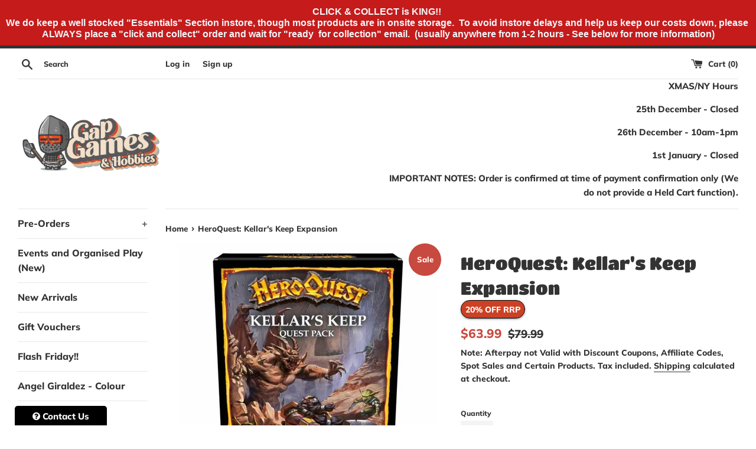

--- FILE ---
content_type: text/html; charset=utf-8
request_url: https://www.gapgames.com.au/products/heroquest-kellars-keep-expansion-pre-order
body_size: 94612
content:
<!doctype html>
<html class="supports-no-js" lang="en">
<head>
  <meta name="google-site-verification" content="kCd3tYlNn5k0g7G1eCbB18n6dOG3-0dK9qi61B6IT2I" />
<!-- Added by AVADA SEO Suite -->


<meta name="twitter:image" content="http://www.gapgames.com.au/cdn/shop/files/heroquest-kellar-s-keep-expansion-gap-games-1.jpg?v=1739197032">
    
<link rel="canonical" href="https://www.gapgames.com.au/products/heroquest-kellars-keep-expansion-pre-order"><script>
  const avadaLightJsExclude = ['cdn.nfcube.com', 'assets/ecom.js', 'variant-title-king', 'linked_options_variants', 'smile-loader.js', 'smart-product-filter-search', 'rivo-loyalty-referrals', 'avada-cookie-consent', 'consentmo-gdpr', 'quinn', 'pandectes'];
  const avadaLightJsInclude = ['https://www.googletagmanager.com/', 'https://connect.facebook.net/', 'https://business-api.tiktok.com/', 'https://static.klaviyo.com/'];
  window.AVADA_SPEED_BLACKLIST = avadaLightJsInclude.map(item => new RegExp(item, 'i'));
  window.AVADA_SPEED_WHITELIST = avadaLightJsExclude.map(item => new RegExp(item, 'i'));
</script>

<script>
  const isSpeedUpEnable = !1741336257183 || Date.now() < 1741336257183;
  if (isSpeedUpEnable) {
    const avadaSpeedUp=1;
    if(isSpeedUpEnable) {
  function _0x55aa(_0x575858,_0x2fd0be){const _0x30a92f=_0x1cb5();return _0x55aa=function(_0x4e8b41,_0xcd1690){_0x4e8b41=_0x4e8b41-(0xb5e+0xd*0x147+-0x1b1a);let _0x1c09f7=_0x30a92f[_0x4e8b41];return _0x1c09f7;},_0x55aa(_0x575858,_0x2fd0be);}(function(_0x4ad4dc,_0x42545f){const _0x5c7741=_0x55aa,_0x323f4d=_0x4ad4dc();while(!![]){try{const _0x588ea5=parseInt(_0x5c7741(0x10c))/(0xb6f+-0x1853+0xce5)*(-parseInt(_0x5c7741(0x157))/(-0x2363*0x1+0x1dd4+0x591*0x1))+-parseInt(_0x5c7741(0x171))/(0x269b+-0xeb+-0xf*0x283)*(parseInt(_0x5c7741(0x116))/(0x2e1+0x1*0x17b3+-0x110*0x19))+-parseInt(_0x5c7741(0x147))/(-0x1489+-0x312*0x6+0x26fa*0x1)+-parseInt(_0x5c7741(0xfa))/(-0x744+0x1*0xb5d+-0x413)*(-parseInt(_0x5c7741(0x102))/(-0x1e87+0x9e*-0x16+0x2c22))+parseInt(_0x5c7741(0x136))/(0x1e2d+0x1498+-0x1a3*0x1f)+parseInt(_0x5c7741(0x16e))/(0x460+0x1d96+0x3*-0xb4f)*(-parseInt(_0x5c7741(0xe3))/(-0x9ca+-0x1*-0x93f+0x1*0x95))+parseInt(_0x5c7741(0xf8))/(-0x1f73*0x1+0x6*-0x510+0x3dde);if(_0x588ea5===_0x42545f)break;else _0x323f4d['push'](_0x323f4d['shift']());}catch(_0x5d6d7e){_0x323f4d['push'](_0x323f4d['shift']());}}}(_0x1cb5,-0x193549+0x5dc3*-0x31+-0x2f963*-0x13),(function(){const _0x5cb2b4=_0x55aa,_0x23f9e9={'yXGBq':function(_0x237aef,_0x385938){return _0x237aef!==_0x385938;},'XduVF':function(_0x21018d,_0x56ff60){return _0x21018d===_0x56ff60;},'RChnz':_0x5cb2b4(0xf4)+_0x5cb2b4(0xe9)+_0x5cb2b4(0x14a),'TAsuR':function(_0xe21eca,_0x33e114){return _0xe21eca%_0x33e114;},'EvLYw':function(_0x1326ad,_0x261d04){return _0x1326ad!==_0x261d04;},'nnhAQ':_0x5cb2b4(0x107),'swpMF':_0x5cb2b4(0x16d),'plMMu':_0x5cb2b4(0xe8)+_0x5cb2b4(0x135),'PqBPA':function(_0x2ba85c,_0x35b541){return _0x2ba85c<_0x35b541;},'NKPCA':_0x5cb2b4(0xfc),'TINqh':function(_0x4116e3,_0x3ffd02,_0x2c8722){return _0x4116e3(_0x3ffd02,_0x2c8722);},'BAueN':_0x5cb2b4(0x120),'NgloT':_0x5cb2b4(0x14c),'ThSSU':function(_0xeb212a,_0x4341c1){return _0xeb212a+_0x4341c1;},'lDDHN':function(_0x4a1a48,_0x45ebfb){return _0x4a1a48 instanceof _0x45ebfb;},'toAYB':function(_0xcf0fa9,_0xf5fa6a){return _0xcf0fa9 instanceof _0xf5fa6a;},'VMiyW':function(_0x5300e4,_0x44e0f4){return _0x5300e4(_0x44e0f4);},'iyhbw':_0x5cb2b4(0x119),'zuWfR':function(_0x19c3e4,_0x4ee6e8){return _0x19c3e4<_0x4ee6e8;},'vEmrv':function(_0xd798cf,_0x5ea2dd){return _0xd798cf!==_0x5ea2dd;},'yxERj':function(_0x24b03b,_0x5aa292){return _0x24b03b||_0x5aa292;},'MZpwM':_0x5cb2b4(0x110)+_0x5cb2b4(0x109)+'pt','IeUHK':function(_0x5a4c7e,_0x2edf70){return _0x5a4c7e-_0x2edf70;},'Idvge':function(_0x3b526e,_0x36b469){return _0x3b526e<_0x36b469;},'qRwfm':_0x5cb2b4(0x16b)+_0x5cb2b4(0xf1),'CvXDN':function(_0x4b4208,_0x1db216){return _0x4b4208<_0x1db216;},'acPIM':function(_0x7d44b7,_0x3020d2){return _0x7d44b7(_0x3020d2);},'MyLMO':function(_0x22d4b2,_0xe7a6a0){return _0x22d4b2<_0xe7a6a0;},'boDyh':function(_0x176992,_0x346381,_0xab7fc){return _0x176992(_0x346381,_0xab7fc);},'ZANXD':_0x5cb2b4(0x10f)+_0x5cb2b4(0x12a)+_0x5cb2b4(0x142),'CXwRZ':_0x5cb2b4(0x123)+_0x5cb2b4(0x15f),'AuMHM':_0x5cb2b4(0x161),'KUuFZ':_0x5cb2b4(0xe6),'MSwtw':_0x5cb2b4(0x13a),'ERvPB':_0x5cb2b4(0x134),'ycTDj':_0x5cb2b4(0x15b),'Tvhir':_0x5cb2b4(0x154)},_0x469be1=_0x23f9e9[_0x5cb2b4(0x153)],_0x36fe07={'blacklist':window[_0x5cb2b4(0x11f)+_0x5cb2b4(0x115)+'T'],'whitelist':window[_0x5cb2b4(0x11f)+_0x5cb2b4(0x13e)+'T']},_0x26516a={'blacklisted':[]},_0x34e4a6=(_0x2be2f5,_0x25b3b2)=>{const _0x80dd2=_0x5cb2b4;if(_0x2be2f5&&(!_0x25b3b2||_0x23f9e9[_0x80dd2(0x13b)](_0x25b3b2,_0x469be1))&&(!_0x36fe07[_0x80dd2(0x170)]||_0x36fe07[_0x80dd2(0x170)][_0x80dd2(0x151)](_0xa5c7cf=>_0xa5c7cf[_0x80dd2(0x12b)](_0x2be2f5)))&&(!_0x36fe07[_0x80dd2(0x165)]||_0x36fe07[_0x80dd2(0x165)][_0x80dd2(0x156)](_0x4e2570=>!_0x4e2570[_0x80dd2(0x12b)](_0x2be2f5)))&&_0x23f9e9[_0x80dd2(0xf7)](avadaSpeedUp,0x5*0x256+-0x1*0x66c+-0x542+0.5)&&_0x2be2f5[_0x80dd2(0x137)](_0x23f9e9[_0x80dd2(0xe7)])){const _0x413c89=_0x2be2f5[_0x80dd2(0x16c)];return _0x23f9e9[_0x80dd2(0xf7)](_0x23f9e9[_0x80dd2(0x11e)](_0x413c89,-0x1deb*-0x1+0xf13+-0x2cfc),0x1176+-0x78b*0x5+0x1441);}return _0x2be2f5&&(!_0x25b3b2||_0x23f9e9[_0x80dd2(0xed)](_0x25b3b2,_0x469be1))&&(!_0x36fe07[_0x80dd2(0x170)]||_0x36fe07[_0x80dd2(0x170)][_0x80dd2(0x151)](_0x3d689d=>_0x3d689d[_0x80dd2(0x12b)](_0x2be2f5)))&&(!_0x36fe07[_0x80dd2(0x165)]||_0x36fe07[_0x80dd2(0x165)][_0x80dd2(0x156)](_0x26a7b3=>!_0x26a7b3[_0x80dd2(0x12b)](_0x2be2f5)));},_0x11462f=function(_0x42927f){const _0x346823=_0x5cb2b4,_0x5426ae=_0x42927f[_0x346823(0x159)+'te'](_0x23f9e9[_0x346823(0x14e)]);return _0x36fe07[_0x346823(0x170)]&&_0x36fe07[_0x346823(0x170)][_0x346823(0x156)](_0x107b0d=>!_0x107b0d[_0x346823(0x12b)](_0x5426ae))||_0x36fe07[_0x346823(0x165)]&&_0x36fe07[_0x346823(0x165)][_0x346823(0x151)](_0x1e7160=>_0x1e7160[_0x346823(0x12b)](_0x5426ae));},_0x39299f=new MutationObserver(_0x45c995=>{const _0x21802a=_0x5cb2b4,_0x3bc801={'mafxh':function(_0x6f9c57,_0x229989){const _0x9d39b1=_0x55aa;return _0x23f9e9[_0x9d39b1(0xf7)](_0x6f9c57,_0x229989);},'SrchE':_0x23f9e9[_0x21802a(0xe2)],'pvjbV':_0x23f9e9[_0x21802a(0xf6)]};for(let _0x333494=-0x7d7+-0x893+0x106a;_0x23f9e9[_0x21802a(0x158)](_0x333494,_0x45c995[_0x21802a(0x16c)]);_0x333494++){const {addedNodes:_0x1b685b}=_0x45c995[_0x333494];for(let _0x2f087=0x1f03+0x84b+0x1*-0x274e;_0x23f9e9[_0x21802a(0x158)](_0x2f087,_0x1b685b[_0x21802a(0x16c)]);_0x2f087++){const _0x4e5bac=_0x1b685b[_0x2f087];if(_0x23f9e9[_0x21802a(0xf7)](_0x4e5bac[_0x21802a(0x121)],-0x1f3a+-0x1*0x1b93+-0x3*-0x139a)&&_0x23f9e9[_0x21802a(0xf7)](_0x4e5bac[_0x21802a(0x152)],_0x23f9e9[_0x21802a(0xe0)])){const _0x5d9a67=_0x4e5bac[_0x21802a(0x107)],_0x3fb522=_0x4e5bac[_0x21802a(0x16d)];if(_0x23f9e9[_0x21802a(0x103)](_0x34e4a6,_0x5d9a67,_0x3fb522)){_0x26516a[_0x21802a(0x160)+'d'][_0x21802a(0x128)]([_0x4e5bac,_0x4e5bac[_0x21802a(0x16d)]]),_0x4e5bac[_0x21802a(0x16d)]=_0x469be1;const _0x1e52da=function(_0x2c95ff){const _0x359b13=_0x21802a;if(_0x3bc801[_0x359b13(0x118)](_0x4e5bac[_0x359b13(0x159)+'te'](_0x3bc801[_0x359b13(0x166)]),_0x469be1))_0x2c95ff[_0x359b13(0x112)+_0x359b13(0x150)]();_0x4e5bac[_0x359b13(0xec)+_0x359b13(0x130)](_0x3bc801[_0x359b13(0xe4)],_0x1e52da);};_0x4e5bac[_0x21802a(0x12d)+_0x21802a(0x163)](_0x23f9e9[_0x21802a(0xf6)],_0x1e52da),_0x4e5bac[_0x21802a(0x12c)+_0x21802a(0x131)]&&_0x4e5bac[_0x21802a(0x12c)+_0x21802a(0x131)][_0x21802a(0x11a)+'d'](_0x4e5bac);}}}}});_0x39299f[_0x5cb2b4(0x105)](document[_0x5cb2b4(0x10b)+_0x5cb2b4(0x16a)],{'childList':!![],'subtree':!![]});const _0x2910a9=/[|\\{}()\[\]^$+*?.]/g,_0xa9f173=function(..._0x1baa33){const _0x3053cc=_0x5cb2b4,_0x2e6f61={'mMWha':function(_0x158c76,_0x5c404b){const _0x25a05c=_0x55aa;return _0x23f9e9[_0x25a05c(0xf7)](_0x158c76,_0x5c404b);},'BXirI':_0x23f9e9[_0x3053cc(0x141)],'COGok':function(_0x421bf7,_0x55453a){const _0x4fd417=_0x3053cc;return _0x23f9e9[_0x4fd417(0x167)](_0x421bf7,_0x55453a);},'XLSAp':function(_0x193984,_0x35c446){const _0x5bbecf=_0x3053cc;return _0x23f9e9[_0x5bbecf(0xed)](_0x193984,_0x35c446);},'EygRw':function(_0xfbb69c,_0x21b15d){const _0xe5c840=_0x3053cc;return _0x23f9e9[_0xe5c840(0x104)](_0xfbb69c,_0x21b15d);},'xZuNx':_0x23f9e9[_0x3053cc(0x139)],'SBUaW':function(_0x5739bf,_0x2c2fab){const _0x42cbb1=_0x3053cc;return _0x23f9e9[_0x42cbb1(0x172)](_0x5739bf,_0x2c2fab);},'EAoTR':function(_0x123b29,_0x5b29bf){const _0x2828d2=_0x3053cc;return _0x23f9e9[_0x2828d2(0x11d)](_0x123b29,_0x5b29bf);},'cdYdq':_0x23f9e9[_0x3053cc(0x14e)],'WzJcf':_0x23f9e9[_0x3053cc(0xe2)],'nytPK':function(_0x53f733,_0x4ad021){const _0x4f0333=_0x3053cc;return _0x23f9e9[_0x4f0333(0x148)](_0x53f733,_0x4ad021);},'oUrHG':_0x23f9e9[_0x3053cc(0x14d)],'dnxjX':function(_0xed6b5f,_0x573f55){const _0x57aa03=_0x3053cc;return _0x23f9e9[_0x57aa03(0x15a)](_0xed6b5f,_0x573f55);}};_0x23f9e9[_0x3053cc(0x15d)](_0x1baa33[_0x3053cc(0x16c)],-0x1a3*-0x9+-0xf9*0xb+-0x407*0x1)?(_0x36fe07[_0x3053cc(0x170)]=[],_0x36fe07[_0x3053cc(0x165)]=[]):(_0x36fe07[_0x3053cc(0x170)]&&(_0x36fe07[_0x3053cc(0x170)]=_0x36fe07[_0x3053cc(0x170)][_0x3053cc(0x106)](_0xa8e001=>_0x1baa33[_0x3053cc(0x156)](_0x4a8a28=>{const _0x2e425b=_0x3053cc;if(_0x2e6f61[_0x2e425b(0x111)](typeof _0x4a8a28,_0x2e6f61[_0x2e425b(0x155)]))return!_0xa8e001[_0x2e425b(0x12b)](_0x4a8a28);else{if(_0x2e6f61[_0x2e425b(0xeb)](_0x4a8a28,RegExp))return _0x2e6f61[_0x2e425b(0x145)](_0xa8e001[_0x2e425b(0xdf)](),_0x4a8a28[_0x2e425b(0xdf)]());}}))),_0x36fe07[_0x3053cc(0x165)]&&(_0x36fe07[_0x3053cc(0x165)]=[..._0x36fe07[_0x3053cc(0x165)],..._0x1baa33[_0x3053cc(0xff)](_0x4e4c02=>{const _0x7c755c=_0x3053cc;if(_0x23f9e9[_0x7c755c(0xf7)](typeof _0x4e4c02,_0x23f9e9[_0x7c755c(0x141)])){const _0x932437=_0x4e4c02[_0x7c755c(0xea)](_0x2910a9,_0x23f9e9[_0x7c755c(0x16f)]),_0x34e686=_0x23f9e9[_0x7c755c(0xf0)](_0x23f9e9[_0x7c755c(0xf0)]('.*',_0x932437),'.*');if(_0x36fe07[_0x7c755c(0x165)][_0x7c755c(0x156)](_0x21ef9a=>_0x21ef9a[_0x7c755c(0xdf)]()!==_0x34e686[_0x7c755c(0xdf)]()))return new RegExp(_0x34e686);}else{if(_0x23f9e9[_0x7c755c(0x117)](_0x4e4c02,RegExp)){if(_0x36fe07[_0x7c755c(0x165)][_0x7c755c(0x156)](_0x5a3f09=>_0x5a3f09[_0x7c755c(0xdf)]()!==_0x4e4c02[_0x7c755c(0xdf)]()))return _0x4e4c02;}}return null;})[_0x3053cc(0x106)](Boolean)]));const _0x3eeb55=document[_0x3053cc(0x11b)+_0x3053cc(0x10e)](_0x23f9e9[_0x3053cc(0xf0)](_0x23f9e9[_0x3053cc(0xf0)](_0x23f9e9[_0x3053cc(0x122)],_0x469be1),'"]'));for(let _0xf831f7=-0x21aa+-0x1793+0x393d*0x1;_0x23f9e9[_0x3053cc(0x14b)](_0xf831f7,_0x3eeb55[_0x3053cc(0x16c)]);_0xf831f7++){const _0x5868cb=_0x3eeb55[_0xf831f7];_0x23f9e9[_0x3053cc(0x132)](_0x11462f,_0x5868cb)&&(_0x26516a[_0x3053cc(0x160)+'d'][_0x3053cc(0x128)]([_0x5868cb,_0x23f9e9[_0x3053cc(0x14d)]]),_0x5868cb[_0x3053cc(0x12c)+_0x3053cc(0x131)][_0x3053cc(0x11a)+'d'](_0x5868cb));}let _0xdf8cd0=-0x17da+0x2461+-0xc87*0x1;[..._0x26516a[_0x3053cc(0x160)+'d']][_0x3053cc(0x10d)](([_0x226aeb,_0x33eaa7],_0xe33bca)=>{const _0x2aa7bf=_0x3053cc;if(_0x2e6f61[_0x2aa7bf(0x143)](_0x11462f,_0x226aeb)){const _0x41da0d=document[_0x2aa7bf(0x11c)+_0x2aa7bf(0x131)](_0x2e6f61[_0x2aa7bf(0x127)]);for(let _0x6784c7=0xd7b+-0xaa5+-0x2d6;_0x2e6f61[_0x2aa7bf(0x164)](_0x6784c7,_0x226aeb[_0x2aa7bf(0xe5)][_0x2aa7bf(0x16c)]);_0x6784c7++){const _0x4ca758=_0x226aeb[_0x2aa7bf(0xe5)][_0x6784c7];_0x2e6f61[_0x2aa7bf(0x12f)](_0x4ca758[_0x2aa7bf(0x133)],_0x2e6f61[_0x2aa7bf(0x13f)])&&_0x2e6f61[_0x2aa7bf(0x145)](_0x4ca758[_0x2aa7bf(0x133)],_0x2e6f61[_0x2aa7bf(0x100)])&&_0x41da0d[_0x2aa7bf(0xe1)+'te'](_0x4ca758[_0x2aa7bf(0x133)],_0x226aeb[_0x2aa7bf(0xe5)][_0x6784c7][_0x2aa7bf(0x12e)]);}_0x41da0d[_0x2aa7bf(0xe1)+'te'](_0x2e6f61[_0x2aa7bf(0x13f)],_0x226aeb[_0x2aa7bf(0x107)]),_0x41da0d[_0x2aa7bf(0xe1)+'te'](_0x2e6f61[_0x2aa7bf(0x100)],_0x2e6f61[_0x2aa7bf(0x101)](_0x33eaa7,_0x2e6f61[_0x2aa7bf(0x126)])),document[_0x2aa7bf(0x113)][_0x2aa7bf(0x146)+'d'](_0x41da0d),_0x26516a[_0x2aa7bf(0x160)+'d'][_0x2aa7bf(0x162)](_0x2e6f61[_0x2aa7bf(0x13d)](_0xe33bca,_0xdf8cd0),-0x105d*0x2+0x1*-0xeaa+0x2f65),_0xdf8cd0++;}}),_0x36fe07[_0x3053cc(0x170)]&&_0x23f9e9[_0x3053cc(0xf3)](_0x36fe07[_0x3053cc(0x170)][_0x3053cc(0x16c)],0x10f2+-0x1a42+0x951)&&_0x39299f[_0x3053cc(0x15c)]();},_0x4c2397=document[_0x5cb2b4(0x11c)+_0x5cb2b4(0x131)],_0x573f89={'src':Object[_0x5cb2b4(0x14f)+_0x5cb2b4(0xfd)+_0x5cb2b4(0x144)](HTMLScriptElement[_0x5cb2b4(0xf9)],_0x23f9e9[_0x5cb2b4(0x14e)]),'type':Object[_0x5cb2b4(0x14f)+_0x5cb2b4(0xfd)+_0x5cb2b4(0x144)](HTMLScriptElement[_0x5cb2b4(0xf9)],_0x23f9e9[_0x5cb2b4(0xe2)])};document[_0x5cb2b4(0x11c)+_0x5cb2b4(0x131)]=function(..._0x4db605){const _0x1480b5=_0x5cb2b4,_0x3a6982={'KNNxG':function(_0x32fa39,_0x2a57e4,_0x3cc08f){const _0x5ead12=_0x55aa;return _0x23f9e9[_0x5ead12(0x169)](_0x32fa39,_0x2a57e4,_0x3cc08f);}};if(_0x23f9e9[_0x1480b5(0x13b)](_0x4db605[-0x4*-0x376+0x4*0x2f+-0xe94][_0x1480b5(0x140)+'e'](),_0x23f9e9[_0x1480b5(0x139)]))return _0x4c2397[_0x1480b5(0x114)](document)(..._0x4db605);const _0x2f091d=_0x4c2397[_0x1480b5(0x114)](document)(..._0x4db605);try{Object[_0x1480b5(0xf2)+_0x1480b5(0x149)](_0x2f091d,{'src':{..._0x573f89[_0x1480b5(0x107)],'set'(_0x3ae2bc){const _0x5d6fdc=_0x1480b5;_0x3a6982[_0x5d6fdc(0x129)](_0x34e4a6,_0x3ae2bc,_0x2f091d[_0x5d6fdc(0x16d)])&&_0x573f89[_0x5d6fdc(0x16d)][_0x5d6fdc(0x10a)][_0x5d6fdc(0x125)](this,_0x469be1),_0x573f89[_0x5d6fdc(0x107)][_0x5d6fdc(0x10a)][_0x5d6fdc(0x125)](this,_0x3ae2bc);}},'type':{..._0x573f89[_0x1480b5(0x16d)],'get'(){const _0x436e9e=_0x1480b5,_0x4b63b9=_0x573f89[_0x436e9e(0x16d)][_0x436e9e(0xfb)][_0x436e9e(0x125)](this);if(_0x23f9e9[_0x436e9e(0xf7)](_0x4b63b9,_0x469be1)||_0x23f9e9[_0x436e9e(0x103)](_0x34e4a6,this[_0x436e9e(0x107)],_0x4b63b9))return null;return _0x4b63b9;},'set'(_0x174ea3){const _0x1dff57=_0x1480b5,_0xa2fd13=_0x23f9e9[_0x1dff57(0x103)](_0x34e4a6,_0x2f091d[_0x1dff57(0x107)],_0x2f091d[_0x1dff57(0x16d)])?_0x469be1:_0x174ea3;_0x573f89[_0x1dff57(0x16d)][_0x1dff57(0x10a)][_0x1dff57(0x125)](this,_0xa2fd13);}}}),_0x2f091d[_0x1480b5(0xe1)+'te']=function(_0x5b0870,_0x8c60d5){const _0xab22d4=_0x1480b5;if(_0x23f9e9[_0xab22d4(0xf7)](_0x5b0870,_0x23f9e9[_0xab22d4(0xe2)])||_0x23f9e9[_0xab22d4(0xf7)](_0x5b0870,_0x23f9e9[_0xab22d4(0x14e)]))_0x2f091d[_0x5b0870]=_0x8c60d5;else HTMLScriptElement[_0xab22d4(0xf9)][_0xab22d4(0xe1)+'te'][_0xab22d4(0x125)](_0x2f091d,_0x5b0870,_0x8c60d5);};}catch(_0x5a9461){console[_0x1480b5(0x168)](_0x23f9e9[_0x1480b5(0xef)],_0x5a9461);}return _0x2f091d;};const _0x5883c5=[_0x23f9e9[_0x5cb2b4(0xfe)],_0x23f9e9[_0x5cb2b4(0x13c)],_0x23f9e9[_0x5cb2b4(0xf5)],_0x23f9e9[_0x5cb2b4(0x15e)],_0x23f9e9[_0x5cb2b4(0x138)],_0x23f9e9[_0x5cb2b4(0x124)]],_0x4ab8d2=_0x5883c5[_0x5cb2b4(0xff)](_0x439d08=>{return{'type':_0x439d08,'listener':()=>_0xa9f173(),'options':{'passive':!![]}};});_0x4ab8d2[_0x5cb2b4(0x10d)](_0x4d3535=>{const _0x3882ab=_0x5cb2b4;document[_0x3882ab(0x12d)+_0x3882ab(0x163)](_0x4d3535[_0x3882ab(0x16d)],_0x4d3535[_0x3882ab(0xee)],_0x4d3535[_0x3882ab(0x108)]);});}()));function _0x1cb5(){const _0x15f8e0=['ault','some','tagName','CXwRZ','wheel','BXirI','every','6lYvYYX','PqBPA','getAttribu','IeUHK','touchstart','disconnect','Idvge','ERvPB','/blocked','blackliste','keydown','splice','stener','SBUaW','whitelist','SrchE','toAYB','warn','boDyh','ement','script[typ','length','type','346347wGqEBH','NgloT','blacklist','33OVoYHk','zuWfR','toString','NKPCA','setAttribu','swpMF','230EEqEiq','pvjbV','attributes','mousemove','RChnz','beforescri','y.com/exte','replace','COGok','removeEven','EvLYw','listener','ZANXD','ThSSU','e="','defineProp','MyLMO','cdn.shopif','MSwtw','plMMu','XduVF','22621984JRJQxz','prototype','8818116NVbcZr','get','SCRIPT','ertyDescri','AuMHM','map','WzJcf','nytPK','7kiZatp','TINqh','VMiyW','observe','filter','src','options','n/javascri','set','documentEl','478083wuqgQV','forEach','torAll','Avada cann','applicatio','mMWha','preventDef','head','bind','D_BLACKLIS','75496skzGVx','lDDHN','mafxh','script','removeChil','querySelec','createElem','vEmrv','TAsuR','AVADA_SPEE','string','nodeType','qRwfm','javascript','Tvhir','call','oUrHG','xZuNx','push','KNNxG','ot lazy lo','test','parentElem','addEventLi','value','EAoTR','tListener','ent','acPIM','name','touchmove','ptexecute','6968312SmqlIb','includes','ycTDj','iyhbw','touchend','yXGBq','KUuFZ','dnxjX','D_WHITELIS','cdYdq','toLowerCas','BAueN','ad script','EygRw','ptor','XLSAp','appendChil','4975500NoPAFA','yxERj','erties','nsions','CvXDN','\$&','MZpwM','nnhAQ','getOwnProp'];_0x1cb5=function(){return _0x15f8e0;};return _0x1cb5();}
}
    class LightJsLoader{constructor(e){this.jQs=[],this.listener=this.handleListener.bind(this,e),this.scripts=["default","defer","async"].reduce(((e,t)=>({...e,[t]:[]})),{});const t=this;e.forEach((e=>window.addEventListener(e,t.listener,{passive:!0})))}handleListener(e){const t=this;return e.forEach((e=>window.removeEventListener(e,t.listener))),"complete"===document.readyState?this.handleDOM():document.addEventListener("readystatechange",(e=>{if("complete"===e.target.readyState)return setTimeout(t.handleDOM.bind(t),1)}))}async handleDOM(){this.suspendEvent(),this.suspendJQuery(),this.findScripts(),this.preloadScripts();for(const e of Object.keys(this.scripts))await this.replaceScripts(this.scripts[e]);for(const e of["DOMContentLoaded","readystatechange"])await this.requestRepaint(),document.dispatchEvent(new Event("lightJS-"+e));document.lightJSonreadystatechange&&document.lightJSonreadystatechange();for(const e of["DOMContentLoaded","load"])await this.requestRepaint(),window.dispatchEvent(new Event("lightJS-"+e));await this.requestRepaint(),window.lightJSonload&&window.lightJSonload(),await this.requestRepaint(),this.jQs.forEach((e=>e(window).trigger("lightJS-jquery-load"))),window.dispatchEvent(new Event("lightJS-pageshow")),await this.requestRepaint(),window.lightJSonpageshow&&window.lightJSonpageshow()}async requestRepaint(){return new Promise((e=>requestAnimationFrame(e)))}findScripts(){document.querySelectorAll("script[type=lightJs]").forEach((e=>{e.hasAttribute("src")?e.hasAttribute("async")&&e.async?this.scripts.async.push(e):e.hasAttribute("defer")&&e.defer?this.scripts.defer.push(e):this.scripts.default.push(e):this.scripts.default.push(e)}))}preloadScripts(){const e=this,t=Object.keys(this.scripts).reduce(((t,n)=>[...t,...e.scripts[n]]),[]),n=document.createDocumentFragment();t.forEach((e=>{const t=e.getAttribute("src");if(!t)return;const s=document.createElement("link");s.href=t,s.rel="preload",s.as="script",n.appendChild(s)})),document.head.appendChild(n)}async replaceScripts(e){let t;for(;t=e.shift();)await this.requestRepaint(),new Promise((e=>{const n=document.createElement("script");[...t.attributes].forEach((e=>{"type"!==e.nodeName&&n.setAttribute(e.nodeName,e.nodeValue)})),t.hasAttribute("src")?(n.addEventListener("load",e),n.addEventListener("error",e)):(n.text=t.text,e()),t.parentNode.replaceChild(n,t)}))}suspendEvent(){const e={};[{obj:document,name:"DOMContentLoaded"},{obj:window,name:"DOMContentLoaded"},{obj:window,name:"load"},{obj:window,name:"pageshow"},{obj:document,name:"readystatechange"}].map((t=>function(t,n){function s(n){return e[t].list.indexOf(n)>=0?"lightJS-"+n:n}e[t]||(e[t]={list:[n],add:t.addEventListener,remove:t.removeEventListener},t.addEventListener=(...n)=>{n[0]=s(n[0]),e[t].add.apply(t,n)},t.removeEventListener=(...n)=>{n[0]=s(n[0]),e[t].remove.apply(t,n)})}(t.obj,t.name))),[{obj:document,name:"onreadystatechange"},{obj:window,name:"onpageshow"}].map((e=>function(e,t){let n=e[t];Object.defineProperty(e,t,{get:()=>n||function(){},set:s=>{e["lightJS"+t]=n=s}})}(e.obj,e.name)))}suspendJQuery(){const e=this;let t=window.jQuery;Object.defineProperty(window,"jQuery",{get:()=>t,set(n){if(!n||!n.fn||!e.jQs.includes(n))return void(t=n);n.fn.ready=n.fn.init.prototype.ready=e=>{e.bind(document)(n)};const s=n.fn.on;n.fn.on=n.fn.init.prototype.on=function(...e){if(window!==this[0])return s.apply(this,e),this;const t=e=>e.split(" ").map((e=>"load"===e||0===e.indexOf("load.")?"lightJS-jquery-load":e)).join(" ");return"string"==typeof e[0]||e[0]instanceof String?(e[0]=t(e[0]),s.apply(this,e),this):("object"==typeof e[0]&&Object.keys(e[0]).forEach((n=>{delete Object.assign(e[0],{[t(n)]:e[0][n]})[n]})),s.apply(this,e),this)},e.jQs.push(n),t=n}})}}
new LightJsLoader(["keydown","mousemove","touchend","touchmove","touchstart","wheel"]);
  }
</script><meta name="google-site-verification" content="kCd3tYlNn5k0g7G1eCbB18n6dOG3-0dK9qi61B6IT2I" />


<!-- Added by AVADA SEO Suite: Product Structured Data -->
<script type="application/ld+json">{
"@context": "https://schema.org/",
"@type": "Product",
"@id": "https://www.gapgames.com.au/products/heroquest-kellars-keep-expansion-pre-order",
"name": "HeroQuest: Kellar&#39;s Keep Expansion",
"description": " Go deeper into the rich story of the HeroQuest fantasy dungeon crawler board game with this exciting expansion. Players work together to solve an ancient puzzle to triumphantly rescue the King who is trapped in the forbidding recesses of Kellar&#39;s Keep. Immerse yourself in the fantasy with the stunning artwork, 17 detailed miniatures, full-color tiles, and 10 exciting quests not seen in the initial HeroQuest Game System. (Requires HeroQuest Game System to play. Sold separately.)The game has limitless replayability, and players can also build their own quests and create their own stories. Gather friends together for an exciting night of tabletop gameplay in an epic battle of good and evil. The game is for 2-5 players, ages 14 and up. Includes:Includes Quest book17 miniatures (8 orcs, 6 goblins, 3 abominations) cardboard tile sheet2 dungeon doors14 game cardsFeatures:EXPANSION PACK: The Kellar&#39;s Keep game is the first expansion for the Avalon Hill HeroQuest dungeon crawler board game. (Requires HeroQuest game system to play. Sold separately.)THE ADVENTURE CONTINUES: The cards and booklets feature incredible artwork that takes players&#39; imaginations into a mysterious underground world filled with monsters, deadly traps, and moreADD TO YOUR COLLECTION OF MINIATURES: This tabletop board game includes 17 beautifully detailed unpainted miniatures including includes orcs, goblins, and abominationsINCLUDES 10 EXCITING QUESTS: The Kellar&#39;s Keep board game includes full-color tiles, artifact cards, and quests that players haven&#39;t seen in previous editions of the HeroQuest game systemLIMITLESS REPLAYABILITY:  This expansion gives you more opportunities to delve deeper into the HeroQuest game, and adds to the replayability. Players can also create their own stories and build their own questsSpecifications:Ages 14 and up2 to 5 PlayersRequires HeroQuest Game System to Play. Sold Separately.",
"brand": {
  "@type": "Brand",
  "name": "Hasbro"
},
"offers": {
  "@type": "Offer",
  "price": "63.99",
  "priceCurrency": "AUD",
  "itemCondition": "https://schema.org/NewCondition",
  "availability": "https://schema.org/OutOfStock",
  "url": "https://www.gapgames.com.au/products/heroquest-kellars-keep-expansion-pre-order"
},
"image": [
  "https://www.gapgames.com.au/cdn/shop/files/heroquest-kellar-s-keep-expansion-gap-games-1.jpg?v=1739197032",
  "https://www.gapgames.com.au/cdn/shop/files/heroquest-kellar-s-keep-expansion-gap-games-2.jpg?v=1739197033",
  "https://www.gapgames.com.au/cdn/shop/files/heroquest-kellar-s-keep-expansion-gap-games-3.jpg?v=1739197035"
],
"releaseDate": "2024-09-13 12:00:27 +1000",
"sku": "F4543",
"mpn": "F4543"}</script>
<!-- /Added by AVADA SEO Suite --><!-- Added by AVADA SEO Suite: Breadcrumb Structured Data  -->
<script type="application/ld+json">{
  "@context": "https://schema.org",
  "@type": "BreadcrumbList",
  "itemListElement": [{
    "@type": "ListItem",
    "position": 1,
    "name": "Home",
    "item": "https://www.gapgames.com.au"
  }, {
    "@type": "ListItem",
    "position": 2,
    "name": "HeroQuest: Kellar&#39;s Keep Expansion",
    "item": "https://www.gapgames.com.au/products/heroquest-kellars-keep-expansion-pre-order"
  }]
}
</script>
<!-- Added by AVADA SEO Suite -->


<!-- /Added by AVADA SEO Suite -->

  <meta charset="utf-8">
  <meta http-equiv="X-UA-Compatible" content="IE=edge,chrome=1">
  <meta name="viewport" content="width=device-width,initial-scale=1">
  <meta name="theme-color" content="">
  <!-- Google Tag Manager -->
<script>(function(w,d,s,l,i){w[l]=w[l]||[];w[l].push({'gtm.start':
new Date().getTime(),event:'gtm.js'});var f=d.getElementsByTagName(s)[0],
j=d.createElement(s),dl=l!='dataLayer'?'&l='+l:'';j.async=true;j.src=
'https://www.googletagmanager.com/gtm.js?id='+i+dl;f.parentNode.insertBefore(j,f);
})(window,document,'script','dataLayer','GTM-K3C3RS6');</script>
<!-- End Google Tag Manager -->
  
  <link rel="canonical" href="https://www.gapgames.com.au/products/heroquest-kellars-keep-expansion-pre-order">

  
    <link rel="shortcut icon" href="//www.gapgames.com.au/cdn/shop/files/GG_Logo_Round_32x32.png?v=1636244187" type="image/png" />
  

  <title>
  HeroQuest: Kellar's Keep Expansion &ndash; Gap Games
  </title>

  
    <meta name="description" content="Shop HeroQuest: Kellar&#39;s Keep Expansion at one of the lowest prices in Australia from Gap Games. $10 Flat rate Oz wide Shipping.  Buy HeroQuest: Kellar&#39;s Keep Expansion at an awesome price today while stocks last.">
  

  <!-- /snippets/social-meta-tags.liquid -->




<meta property="og:site_name" content="Gap Games">
<meta property="og:url" content="https://www.gapgames.com.au/products/heroquest-kellars-keep-expansion-pre-order">
<meta property="og:title" content="HeroQuest: Kellar's Keep Expansion">
<meta property="og:type" content="product">
<meta property="og:description" content="Shop HeroQuest: Kellar's Keep Expansion at one of the lowest prices in Australia from Gap Games. $10 Flat rate Oz wide Shipping.  Buy HeroQuest: Kellar's Keep Expansion at an awesome price today while stocks last.">

  <meta property="og:price:amount" content="63.99">
  <meta property="og:price:currency" content="AUD">

<meta property="og:image" content="http://www.gapgames.com.au/cdn/shop/files/heroquest-kellar-s-keep-expansion-gap-games-1_1200x1200.jpg?v=1739197032"><meta property="og:image" content="http://www.gapgames.com.au/cdn/shop/files/heroquest-kellar-s-keep-expansion-gap-games-2_1200x1200.jpg?v=1739197033"><meta property="og:image" content="http://www.gapgames.com.au/cdn/shop/files/heroquest-kellar-s-keep-expansion-gap-games-3_1200x1200.jpg?v=1739197035">
<meta property="og:image:secure_url" content="https://www.gapgames.com.au/cdn/shop/files/heroquest-kellar-s-keep-expansion-gap-games-1_1200x1200.jpg?v=1739197032"><meta property="og:image:secure_url" content="https://www.gapgames.com.au/cdn/shop/files/heroquest-kellar-s-keep-expansion-gap-games-2_1200x1200.jpg?v=1739197033"><meta property="og:image:secure_url" content="https://www.gapgames.com.au/cdn/shop/files/heroquest-kellar-s-keep-expansion-gap-games-3_1200x1200.jpg?v=1739197035">


<meta name="twitter:card" content="summary_large_image">
<meta name="twitter:title" content="HeroQuest: Kellar's Keep Expansion">
<meta name="twitter:description" content="Shop HeroQuest: Kellar's Keep Expansion at one of the lowest prices in Australia from Gap Games. $10 Flat rate Oz wide Shipping.  Buy HeroQuest: Kellar's Keep Expansion at an awesome price today while stocks last.">


  <script>
    document.documentElement.className = document.documentElement.className.replace('supports-no-js', 'supports-js');

    var theme = {
      mapStrings: {
        addressError: "Error looking up that address",
        addressNoResults: "No results for that address",
        addressQueryLimit: "You have exceeded the Google API usage limit. Consider upgrading to a \u003ca href=\"https:\/\/developers.google.com\/maps\/premium\/usage-limits\"\u003ePremium Plan\u003c\/a\u003e.",
        authError: "There was a problem authenticating your Google Maps account."
      }
    }
  </script>

  <link href="//www.gapgames.com.au/cdn/shop/t/2/assets/theme.scss.css?v=174895260253123522361762428693" rel="stylesheet" type="text/css" media="all" />

  <link href="//www.gapgames.com.au/cdn/shop/t/2/assets/globopreorder.css?v=150075495238700410261603928675" rel="stylesheet" type="text/css" media="all" />

<script type="text/javascript">
    var GPOProduct = {
        'product': {
            "id":7080942600362,
            "variants": {
                
                    41808320626858:{
                    "id": 41808320626858,
                    "inventory_management":"shopify",
                    "inventory_policy":"deny",
                    "inventory_quantity":0
                    }
                
            },
            "selected_variant": 41808320626858
        }
    };
</script>


<script src="//www.gapgames.com.au/cdn/shop/t/2/assets/globopreorder_params.js?v=13383423970928026831604755071"></script>
<script src="//www.gapgames.com.au/cdn/shop/t/2/assets/globopreorder.js?v=71684378839235899661603928674" defer="defer"></script>


<!-- Avada Boost Sales Script -->

      




          
          
          
          
          
          
          
          
          <script>
            const AVADA_ENHANCEMENTS = {};
            AVADA_ENHANCEMENTS.contentProtection = false;
            AVADA_ENHANCEMENTS.hideCheckoutButon = false;
            AVADA_ENHANCEMENTS.cartSticky = false;
            AVADA_ENHANCEMENTS.multiplePixelStatus = false;
            AVADA_ENHANCEMENTS.inactiveStatus = false;
            AVADA_ENHANCEMENTS.cartButtonAnimationStatus = false;
            AVADA_ENHANCEMENTS.whatsappStatus = false;
            AVADA_ENHANCEMENTS.messengerStatus = false;
          </script>































 


      <script>
        const AVADA_CDT = {};
        AVADA_CDT.template = "product";
        AVADA_CDT.collections = [];
        
          AVADA_CDT.collections.push("286192599210");
        

        const AVADA_INVQTY = {};
        
          AVADA_INVQTY[41808320626858] = 0;
        

        AVADA_CDT.cartitem = 0;
        AVADA_CDT.moneyformat = '${{amount}}';
        AVADA_CDT.cartTotalPrice = 0;
        
        AVADA_CDT.selected_variant_id = 41808320626858;
        AVADA_CDT.product = {"id": 7080942600362,"title": "HeroQuest: Kellar's Keep Expansion","handle": "heroquest-kellars-keep-expansion-pre-order","vendor": "Hasbro",
            "type": "Board Games","tags": [],"price": 6399,"price_min": 6399,"price_max": 6399,
            "available": false,"price_varies": false,"compare_at_price": 7999,
            "compare_at_price_min": 7999,"compare_at_price_max": 7999,
            "compare_at_price_varies": false,"variants": [{"id":41808320626858,"title":"Default Title","option1":"Default Title","option2":null,"option3":null,"sku":"F4543","requires_shipping":true,"taxable":true,"featured_image":null,"available":false,"name":"HeroQuest: Kellar's Keep Expansion","public_title":null,"options":["Default Title"],"price":6399,"weight":1000,"compare_at_price":7999,"inventory_management":"shopify","barcode":"","requires_selling_plan":false,"selling_plan_allocations":[],"quantity_rule":{"min":1,"max":null,"increment":1}}],"featured_image": "\/\/www.gapgames.com.au\/cdn\/shop\/files\/heroquest-kellar-s-keep-expansion-gap-games-1.jpg?v=1739197032","images": ["\/\/www.gapgames.com.au\/cdn\/shop\/files\/heroquest-kellar-s-keep-expansion-gap-games-1.jpg?v=1739197032","\/\/www.gapgames.com.au\/cdn\/shop\/files\/heroquest-kellar-s-keep-expansion-gap-games-2.jpg?v=1739197033","\/\/www.gapgames.com.au\/cdn\/shop\/files\/heroquest-kellar-s-keep-expansion-gap-games-3.jpg?v=1739197035"]
            };
        

        window.AVADA_BADGES = window.AVADA_BADGES || {};
        window.AVADA_BADGES = []

        window.AVADA_GENERAL_SETTINGS = window.AVADA_GENERAL_SETTINGS || {};
        window.AVADA_GENERAL_SETTINGS = {"countdownProductPosition":"form[action='\/cart\/add']","countdownHomePosition":".product__title--card","countdownCategoryInlinePosition":"after","badgeInlinePosition":"after","badgeCollectionInlinePosition":"after","badgeFooterPosition":".list--inline.payment-icons","badgeCartInlinePosition":"after","badgeFooterInlinePosition":"replace","badgeHomeInlinePosition":"after","countdownHomeInlinePosition":"after","badgeHomePosition":".site-footer","badgeProductPosition":".product-single__cart-submit-wrapper","countdownInlinePosition":"after","badgeCartPosition":".cart__footer","countdownCategoryPosition":".product__title--card","badgeCollectionPosition":".site-footer","themeDetected":"Simple"}

        window.AVADA_COUNDOWNS = window.AVADA_COUNDOWNS || {};
        window.AVADA_COUNDOWNS = [{"badgeStatus":false},{"appStatus":true}]

        window.AVADA_INACTIVE_TAB = window.AVADA_INACTIVE_TAB || {};
        window.AVADA_INACTIVE_TAB = null

        window.AVADA_SP = window.AVADA_SP || {};
        window.AVADA_SP = {"shop":"bqJ2XwdpidUnA1Hk2QF9","configuration":{"position":"bottom-left","hide_time_ago":false,"smart_hide":false,"smart_hide_time":3,"smart_hide_unit":"days","truncate_product_name":true,"display_duration":5,"first_delay":10,"pops_interval":30,"max_pops_display":20,"show_mobile":true,"mobile_position":"bottom","animation":"fadeInUp","out_animation":"fadeOutDown","with_sound":false,"display_order":"random","only_product_viewing":false,"notice_continuously":false,"custom_css":"","replay":true,"included_urls":"","excluded_urls":"","countries_all":true,"countries":[],"allow_show":"all","hide_close":true,"close_time":1,"close_time_unit":"days","support_rtl":false},"notifications":{}}

         window.AVADA_BS_FSB = window.AVADA_BS_FSB || {};
         window.AVADA_BS_FSB = {
          bars: [],
          cart: 0,
          compatible: {
            langify: ''
          }
        }
      </script>
<!-- /Avada Boost Sales Script -->

<script>window.performance && window.performance.mark && window.performance.mark('shopify.content_for_header.start');</script><meta name="google-site-verification" content="kCd3tYlNn5k0g7G1eCbB18n6dOG3-0dK9qi61B6IT2I">
<meta id="shopify-digital-wallet" name="shopify-digital-wallet" content="/50141888682/digital_wallets/dialog">
<meta name="shopify-checkout-api-token" content="f5b11eb640f71df29fa4fa56d2980b88">
<meta id="in-context-paypal-metadata" data-shop-id="50141888682" data-venmo-supported="false" data-environment="production" data-locale="en_US" data-paypal-v4="true" data-currency="AUD">
<link rel="alternate" type="application/json+oembed" href="https://www.gapgames.com.au/products/heroquest-kellars-keep-expansion-pre-order.oembed">
<script async="async" src="/checkouts/internal/preloads.js?locale=en-AU"></script>
<link rel="preconnect" href="https://shop.app" crossorigin="anonymous">
<script async="async" src="https://shop.app/checkouts/internal/preloads.js?locale=en-AU&shop_id=50141888682" crossorigin="anonymous"></script>
<script id="apple-pay-shop-capabilities" type="application/json">{"shopId":50141888682,"countryCode":"AU","currencyCode":"AUD","merchantCapabilities":["supports3DS"],"merchantId":"gid:\/\/shopify\/Shop\/50141888682","merchantName":"Gap Games","requiredBillingContactFields":["postalAddress","email"],"requiredShippingContactFields":["postalAddress","email"],"shippingType":"shipping","supportedNetworks":["visa","masterCard"],"total":{"type":"pending","label":"Gap Games","amount":"1.00"},"shopifyPaymentsEnabled":true,"supportsSubscriptions":true}</script>
<script id="shopify-features" type="application/json">{"accessToken":"f5b11eb640f71df29fa4fa56d2980b88","betas":["rich-media-storefront-analytics"],"domain":"www.gapgames.com.au","predictiveSearch":true,"shopId":50141888682,"locale":"en"}</script>
<script>var Shopify = Shopify || {};
Shopify.shop = "gap-games.myshopify.com";
Shopify.locale = "en";
Shopify.currency = {"active":"AUD","rate":"1.0"};
Shopify.country = "AU";
Shopify.theme = {"name":"Simple","id":114086740138,"schema_name":"Simple","schema_version":"12.0.3","theme_store_id":578,"role":"main"};
Shopify.theme.handle = "null";
Shopify.theme.style = {"id":null,"handle":null};
Shopify.cdnHost = "www.gapgames.com.au/cdn";
Shopify.routes = Shopify.routes || {};
Shopify.routes.root = "/";</script>
<script type="module">!function(o){(o.Shopify=o.Shopify||{}).modules=!0}(window);</script>
<script>!function(o){function n(){var o=[];function n(){o.push(Array.prototype.slice.apply(arguments))}return n.q=o,n}var t=o.Shopify=o.Shopify||{};t.loadFeatures=n(),t.autoloadFeatures=n()}(window);</script>
<script>
  window.ShopifyPay = window.ShopifyPay || {};
  window.ShopifyPay.apiHost = "shop.app\/pay";
  window.ShopifyPay.redirectState = null;
</script>
<script id="shop-js-analytics" type="application/json">{"pageType":"product"}</script>
<script defer="defer" async type="module" src="//www.gapgames.com.au/cdn/shopifycloud/shop-js/modules/v2/client.init-shop-cart-sync_DtuiiIyl.en.esm.js"></script>
<script defer="defer" async type="module" src="//www.gapgames.com.au/cdn/shopifycloud/shop-js/modules/v2/chunk.common_CUHEfi5Q.esm.js"></script>
<script type="module">
  await import("//www.gapgames.com.au/cdn/shopifycloud/shop-js/modules/v2/client.init-shop-cart-sync_DtuiiIyl.en.esm.js");
await import("//www.gapgames.com.au/cdn/shopifycloud/shop-js/modules/v2/chunk.common_CUHEfi5Q.esm.js");

  window.Shopify.SignInWithShop?.initShopCartSync?.({"fedCMEnabled":true,"windoidEnabled":true});

</script>
<script>
  window.Shopify = window.Shopify || {};
  if (!window.Shopify.featureAssets) window.Shopify.featureAssets = {};
  window.Shopify.featureAssets['shop-js'] = {"shop-cart-sync":["modules/v2/client.shop-cart-sync_DFoTY42P.en.esm.js","modules/v2/chunk.common_CUHEfi5Q.esm.js"],"init-fed-cm":["modules/v2/client.init-fed-cm_D2UNy1i2.en.esm.js","modules/v2/chunk.common_CUHEfi5Q.esm.js"],"init-shop-email-lookup-coordinator":["modules/v2/client.init-shop-email-lookup-coordinator_BQEe2rDt.en.esm.js","modules/v2/chunk.common_CUHEfi5Q.esm.js"],"shop-cash-offers":["modules/v2/client.shop-cash-offers_3CTtReFF.en.esm.js","modules/v2/chunk.common_CUHEfi5Q.esm.js","modules/v2/chunk.modal_BewljZkx.esm.js"],"shop-button":["modules/v2/client.shop-button_C6oxCjDL.en.esm.js","modules/v2/chunk.common_CUHEfi5Q.esm.js"],"init-windoid":["modules/v2/client.init-windoid_5pix8xhK.en.esm.js","modules/v2/chunk.common_CUHEfi5Q.esm.js"],"avatar":["modules/v2/client.avatar_BTnouDA3.en.esm.js"],"init-shop-cart-sync":["modules/v2/client.init-shop-cart-sync_DtuiiIyl.en.esm.js","modules/v2/chunk.common_CUHEfi5Q.esm.js"],"shop-toast-manager":["modules/v2/client.shop-toast-manager_BYv_8cH1.en.esm.js","modules/v2/chunk.common_CUHEfi5Q.esm.js"],"pay-button":["modules/v2/client.pay-button_FnF9EIkY.en.esm.js","modules/v2/chunk.common_CUHEfi5Q.esm.js"],"shop-login-button":["modules/v2/client.shop-login-button_CH1KUpOf.en.esm.js","modules/v2/chunk.common_CUHEfi5Q.esm.js","modules/v2/chunk.modal_BewljZkx.esm.js"],"init-customer-accounts-sign-up":["modules/v2/client.init-customer-accounts-sign-up_aj7QGgYS.en.esm.js","modules/v2/client.shop-login-button_CH1KUpOf.en.esm.js","modules/v2/chunk.common_CUHEfi5Q.esm.js","modules/v2/chunk.modal_BewljZkx.esm.js"],"init-shop-for-new-customer-accounts":["modules/v2/client.init-shop-for-new-customer-accounts_NbnYRf_7.en.esm.js","modules/v2/client.shop-login-button_CH1KUpOf.en.esm.js","modules/v2/chunk.common_CUHEfi5Q.esm.js","modules/v2/chunk.modal_BewljZkx.esm.js"],"init-customer-accounts":["modules/v2/client.init-customer-accounts_ppedhqCH.en.esm.js","modules/v2/client.shop-login-button_CH1KUpOf.en.esm.js","modules/v2/chunk.common_CUHEfi5Q.esm.js","modules/v2/chunk.modal_BewljZkx.esm.js"],"shop-follow-button":["modules/v2/client.shop-follow-button_CMIBBa6u.en.esm.js","modules/v2/chunk.common_CUHEfi5Q.esm.js","modules/v2/chunk.modal_BewljZkx.esm.js"],"lead-capture":["modules/v2/client.lead-capture_But0hIyf.en.esm.js","modules/v2/chunk.common_CUHEfi5Q.esm.js","modules/v2/chunk.modal_BewljZkx.esm.js"],"checkout-modal":["modules/v2/client.checkout-modal_BBxc70dQ.en.esm.js","modules/v2/chunk.common_CUHEfi5Q.esm.js","modules/v2/chunk.modal_BewljZkx.esm.js"],"shop-login":["modules/v2/client.shop-login_hM3Q17Kl.en.esm.js","modules/v2/chunk.common_CUHEfi5Q.esm.js","modules/v2/chunk.modal_BewljZkx.esm.js"],"payment-terms":["modules/v2/client.payment-terms_CAtGlQYS.en.esm.js","modules/v2/chunk.common_CUHEfi5Q.esm.js","modules/v2/chunk.modal_BewljZkx.esm.js"]};
</script>
<script>(function() {
  var isLoaded = false;
  function asyncLoad() {
    if (isLoaded) return;
    isLoaded = true;
    var urls = ["https:\/\/static.klaviyo.com\/onsite\/js\/klaviyo.js?company_id=XTyDGx\u0026shop=gap-games.myshopify.com","https:\/\/static.klaviyo.com\/onsite\/js\/klaviyo.js?company_id=XTyDGx\u0026shop=gap-games.myshopify.com","https:\/\/cloudsearch-1f874.kxcdn.com\/shopify.js?srp=\/a\/search\u0026filtersEnabled=1\u0026markets=1\u0026shop=gap-games.myshopify.com","https:\/\/seo.apps.avada.io\/avada-seo-installed.js?shop=gap-games.myshopify.com","https:\/\/static.klaviyo.com\/onsite\/js\/klaviyo.js?company_id=XWH3MU\u0026shop=gap-games.myshopify.com","https:\/\/cdn.rebuyengine.com\/onsite\/js\/rebuy.js?shop=gap-games.myshopify.com"];
    for (var i = 0; i < urls.length; i++) {
      var s = document.createElement('script');
      if ((!1741336257183 || Date.now() < 1741336257183) &&
      (!window.AVADA_SPEED_BLACKLIST || window.AVADA_SPEED_BLACKLIST.some(pattern => pattern.test(s))) &&
      (!window.AVADA_SPEED_WHITELIST || window.AVADA_SPEED_WHITELIST.every(pattern => !pattern.test(s)))) s.type = 'lightJs'; else s.type = 'text/javascript';
      s.async = true;
      s.src = urls[i];
      var x = document.getElementsByTagName('script')[0];
      x.parentNode.insertBefore(s, x);
    }
  };
  if(window.attachEvent) {
    window.attachEvent('onload', asyncLoad);
  } else {
    window.addEventListener('load', asyncLoad, false);
  }
})();</script>
<script id="__st">var __st={"a":50141888682,"offset":36000,"reqid":"dbc68550-0001-4535-9c6d-a5fd6c220f34-1766238360","pageurl":"www.gapgames.com.au\/products\/heroquest-kellars-keep-expansion-pre-order","u":"b61654e4d63a","p":"product","rtyp":"product","rid":7080942600362};</script>
<script>window.ShopifyPaypalV4VisibilityTracking = true;</script>
<script id="captcha-bootstrap">!function(){'use strict';const t='contact',e='account',n='new_comment',o=[[t,t],['blogs',n],['comments',n],[t,'customer']],c=[[e,'customer_login'],[e,'guest_login'],[e,'recover_customer_password'],[e,'create_customer']],r=t=>t.map((([t,e])=>`form[action*='/${t}']:not([data-nocaptcha='true']) input[name='form_type'][value='${e}']`)).join(','),a=t=>()=>t?[...document.querySelectorAll(t)].map((t=>t.form)):[];function s(){const t=[...o],e=r(t);return a(e)}const i='password',u='form_key',d=['recaptcha-v3-token','g-recaptcha-response','h-captcha-response',i],f=()=>{try{return window.sessionStorage}catch{return}},m='__shopify_v',_=t=>t.elements[u];function p(t,e,n=!1){try{const o=window.sessionStorage,c=JSON.parse(o.getItem(e)),{data:r}=function(t){const{data:e,action:n}=t;return t[m]||n?{data:e,action:n}:{data:t,action:n}}(c);for(const[e,n]of Object.entries(r))t.elements[e]&&(t.elements[e].value=n);n&&o.removeItem(e)}catch(o){console.error('form repopulation failed',{error:o})}}const l='form_type',E='cptcha';function T(t){t.dataset[E]=!0}const w=window,h=w.document,L='Shopify',v='ce_forms',y='captcha';let A=!1;((t,e)=>{const n=(g='f06e6c50-85a8-45c8-87d0-21a2b65856fe',I='https://cdn.shopify.com/shopifycloud/storefront-forms-hcaptcha/ce_storefront_forms_captcha_hcaptcha.v1.5.2.iife.js',D={infoText:'Protected by hCaptcha',privacyText:'Privacy',termsText:'Terms'},(t,e,n)=>{const o=w[L][v],c=o.bindForm;if(c)return c(t,g,e,D).then(n);var r;o.q.push([[t,g,e,D],n]),r=I,A||(h.body.append(Object.assign(h.createElement('script'),{id:'captcha-provider',async:!0,src:r})),A=!0)});var g,I,D;w[L]=w[L]||{},w[L][v]=w[L][v]||{},w[L][v].q=[],w[L][y]=w[L][y]||{},w[L][y].protect=function(t,e){n(t,void 0,e),T(t)},Object.freeze(w[L][y]),function(t,e,n,w,h,L){const[v,y,A,g]=function(t,e,n){const i=e?o:[],u=t?c:[],d=[...i,...u],f=r(d),m=r(i),_=r(d.filter((([t,e])=>n.includes(e))));return[a(f),a(m),a(_),s()]}(w,h,L),I=t=>{const e=t.target;return e instanceof HTMLFormElement?e:e&&e.form},D=t=>v().includes(t);t.addEventListener('submit',(t=>{const e=I(t);if(!e)return;const n=D(e)&&!e.dataset.hcaptchaBound&&!e.dataset.recaptchaBound,o=_(e),c=g().includes(e)&&(!o||!o.value);(n||c)&&t.preventDefault(),c&&!n&&(function(t){try{if(!f())return;!function(t){const e=f();if(!e)return;const n=_(t);if(!n)return;const o=n.value;o&&e.removeItem(o)}(t);const e=Array.from(Array(32),(()=>Math.random().toString(36)[2])).join('');!function(t,e){_(t)||t.append(Object.assign(document.createElement('input'),{type:'hidden',name:u})),t.elements[u].value=e}(t,e),function(t,e){const n=f();if(!n)return;const o=[...t.querySelectorAll(`input[type='${i}']`)].map((({name:t})=>t)),c=[...d,...o],r={};for(const[a,s]of new FormData(t).entries())c.includes(a)||(r[a]=s);n.setItem(e,JSON.stringify({[m]:1,action:t.action,data:r}))}(t,e)}catch(e){console.error('failed to persist form',e)}}(e),e.submit())}));const S=(t,e)=>{t&&!t.dataset[E]&&(n(t,e.some((e=>e===t))),T(t))};for(const o of['focusin','change'])t.addEventListener(o,(t=>{const e=I(t);D(e)&&S(e,y())}));const B=e.get('form_key'),M=e.get(l),P=B&&M;t.addEventListener('DOMContentLoaded',(()=>{const t=y();if(P)for(const e of t)e.elements[l].value===M&&p(e,B);[...new Set([...A(),...v().filter((t=>'true'===t.dataset.shopifyCaptcha))])].forEach((e=>S(e,t)))}))}(h,new URLSearchParams(w.location.search),n,t,e,['guest_login'])})(!1,!0)}();</script>
<script integrity="sha256-4kQ18oKyAcykRKYeNunJcIwy7WH5gtpwJnB7kiuLZ1E=" data-source-attribution="shopify.loadfeatures" defer="defer" src="//www.gapgames.com.au/cdn/shopifycloud/storefront/assets/storefront/load_feature-a0a9edcb.js" crossorigin="anonymous"></script>
<script crossorigin="anonymous" defer="defer" src="//www.gapgames.com.au/cdn/shopifycloud/storefront/assets/shopify_pay/storefront-65b4c6d7.js?v=20250812"></script>
<script data-source-attribution="shopify.dynamic_checkout.dynamic.init">var Shopify=Shopify||{};Shopify.PaymentButton=Shopify.PaymentButton||{isStorefrontPortableWallets:!0,init:function(){window.Shopify.PaymentButton.init=function(){};var t=document.createElement("script");t.src="https://www.gapgames.com.au/cdn/shopifycloud/portable-wallets/latest/portable-wallets.en.js",t.type="module",document.head.appendChild(t)}};
</script>
<script data-source-attribution="shopify.dynamic_checkout.buyer_consent">
  function portableWalletsHideBuyerConsent(e){var t=document.getElementById("shopify-buyer-consent"),n=document.getElementById("shopify-subscription-policy-button");t&&n&&(t.classList.add("hidden"),t.setAttribute("aria-hidden","true"),n.removeEventListener("click",e))}function portableWalletsShowBuyerConsent(e){var t=document.getElementById("shopify-buyer-consent"),n=document.getElementById("shopify-subscription-policy-button");t&&n&&(t.classList.remove("hidden"),t.removeAttribute("aria-hidden"),n.addEventListener("click",e))}window.Shopify?.PaymentButton&&(window.Shopify.PaymentButton.hideBuyerConsent=portableWalletsHideBuyerConsent,window.Shopify.PaymentButton.showBuyerConsent=portableWalletsShowBuyerConsent);
</script>
<script>
  function portableWalletsCleanup(e){e&&e.src&&console.error("Failed to load portable wallets script "+e.src);var t=document.querySelectorAll("shopify-accelerated-checkout .shopify-payment-button__skeleton, shopify-accelerated-checkout-cart .wallet-cart-button__skeleton"),e=document.getElementById("shopify-buyer-consent");for(let e=0;e<t.length;e++)t[e].remove();e&&e.remove()}function portableWalletsNotLoadedAsModule(e){e instanceof ErrorEvent&&"string"==typeof e.message&&e.message.includes("import.meta")&&"string"==typeof e.filename&&e.filename.includes("portable-wallets")&&(window.removeEventListener("error",portableWalletsNotLoadedAsModule),window.Shopify.PaymentButton.failedToLoad=e,"loading"===document.readyState?document.addEventListener("DOMContentLoaded",window.Shopify.PaymentButton.init):window.Shopify.PaymentButton.init())}window.addEventListener("error",portableWalletsNotLoadedAsModule);
</script>

<script type="module" src="https://www.gapgames.com.au/cdn/shopifycloud/portable-wallets/latest/portable-wallets.en.js" onError="portableWalletsCleanup(this)" crossorigin="anonymous"></script>
<script nomodule>
  document.addEventListener("DOMContentLoaded", portableWalletsCleanup);
</script>

<script id='scb4127' type='text/javascript' async='' src='https://www.gapgames.com.au/cdn/shopifycloud/privacy-banner/storefront-banner.js'></script><link id="shopify-accelerated-checkout-styles" rel="stylesheet" media="screen" href="https://www.gapgames.com.au/cdn/shopifycloud/portable-wallets/latest/accelerated-checkout-backwards-compat.css" crossorigin="anonymous">
<style id="shopify-accelerated-checkout-cart">
        #shopify-buyer-consent {
  margin-top: 1em;
  display: inline-block;
  width: 100%;
}

#shopify-buyer-consent.hidden {
  display: none;
}

#shopify-subscription-policy-button {
  background: none;
  border: none;
  padding: 0;
  text-decoration: underline;
  font-size: inherit;
  cursor: pointer;
}

#shopify-subscription-policy-button::before {
  box-shadow: none;
}

      </style>

<script>window.performance && window.performance.mark && window.performance.mark('shopify.content_for_header.end');</script>

  <script src="//www.gapgames.com.au/cdn/shop/t/2/assets/jquery-1.11.0.min.js?v=32460426840832490021602558392" type="text/javascript"></script>
  <script src="//www.gapgames.com.au/cdn/shop/t/2/assets/modernizr.min.js?v=44044439420609591321602558393" type="text/javascript"></script>

  <script src="//www.gapgames.com.au/cdn/shop/t/2/assets/lazysizes.min.js?v=155223123402716617051602558393" async="async"></script>

  
<script>
if(document.documentElement.innerHTML.match(/https:\\\/\\\/mincart-react.molsoftapps.com\\\/js\\\/mincart.js/)){ 
    var mincartSettings = {
        texts : {}
    };

    var newCartItems = {};
    var cartItems = {};


document.addEventListener('DOMContentLoaded', function () {
    mincartSettings.checkoutButtonsText = '[name="checkout"]:not([id^="restrict-shipping"]), [name="chekout"], [name="checkoutButton"]:not([id^="restrict-shipping"]), button[onclick="window.location=\'/checkout\'"]:not([id^="restrict-shipping"]), form[action^=\'/checkout\'] input[value=\'Checkout\']:not([id^="restrict-shipping"]), .blockCheckout:not([id^="restrict-shipping"]), [href^="/checkout"]:not([id^="restrict-shipping"]), [href^="checkout"]:not([id^="restrict-shipping"]), form[action^=\'/checkout\'] input[type=\'submit\']:not([id^="restrict-shipping"]), .ConversionDriverCart--checkout:not([id^="restrict-shipping"]), .checkout-button:not([id^="restrict-shipping"]), form[action^=\'/checkout\'] button[type=\'submit\']:not([id^="restrict-shipping"]), .mincart-state-unlocked:not([id^="restrict-shipping"]), .mincart-state-refresh:not([id^="restrict-shipping"]), .mincart-state-popup:not([id^="restrict-shipping"]), .mincart-state-loading';
    mincartSettings.checkoutButtons = document.querySelectorAll(mincartSettings.checkoutButtonsText);
    mincartSettings.additionalCheckoutText = ".additional-checkout-buttons, .additional-checkout-button, #additional-checkout-buttons, #dynamic-checkout-cart";
    mincartSettings.additionalCheckout = document.querySelectorAll(mincartSettings.additionalCheckoutText);

        for(var i = 0; i < mincartSettings.checkoutButtons.length; i++){
            mincartSettings.checkoutButtons[i].disabled = true;
        }
        for(var i = 0; i < mincartSettings.additionalCheckout.length; i++){
            mincartSettings.additionalCheckout[i].classList.add('mincartDisabled');
        }

        
            mincartSettings.addProductButton = document.querySelectorAll('[name="add"]');

            
        

        (function () {
            var loadScript = function loadScript(url, callback) {

                var script = document.createElement("script");
                script.type = "text/javascript";

                // If the browser is Internet Explorer.
                if (script.readyState) {
                    script.onreadystatechange = function () {
                        if (script.readyState == "loaded" || script.readyState == "complete") {
                            script.onreadystatechange = null;
                            callback();
                        }
                    };
                    // For any other browser.
                } else {
                    script.onload = function () {
                        callback();
                    };
                }

                script.src = url;
                document.getElementsByTagName("head")[0].appendChild(script);
            };

            /* This is my app's JavaScript */
            var myAppJavaScript = function myAppJavaScript($) {
                mincartSettings.checkoutButtons = $(mincartSettings.checkoutButtonsText);
                mincartSettings.additionalCheckout = $(mincartSettings.additionalCheckoutText);

                mincartSettings.checkoutButtons.each(function(){
                    if($(this).is('input')){
                        mincartSettings.texts.checkoutText = $(this).val();
                        return false;
                    }
                    else{
                        mincartSettings.texts.checkoutText = $(this).html();
                    }
                });
                
                if(mincartSettings.checkoutButtons.is('input')){
                    mincartSettings.checkoutButtons.addClass('mincartDisabled');
                    mincartSettings.checkoutButtons.val("Loading");
                }
                else{
                    mincartSettings.checkoutButtons.addClass('mincartDisabled');
                    mincartSettings.checkoutButtons.html("Loading");
                }

                
                    mincartSettings.addProductButton = $('[name="add"]');

                    if(mincartSettings.addProductButton.is('input')){
                        mincartSettings.texts.addProductButton = mincartSettings.addProductButton.val();
                    }
                    else{
                        mincartSettings.texts.addProductButton = mincartSettings.addProductButton.html();
                    }

                    
                
                
                
                mincartSettings.itemsInCart = [];

                mincartSettings.currentProduct = {
                    "product_id": 7080942600362,
                    "Collection": [{"id":286192599210,"handle":"heroquest","updated_at":"2025-12-16T22:14:49+10:00","published_at":"2022-03-01T10:25:43+10:00","sort_order":"manual","template_suffix":"","published_scope":"global","title":"HeroQuest","body_html":""}],
                    "product_type": "Board Games",
                    "Vendor": "Hasbro",
                    "Tag": [],
                    "variants": [{"id":41808320626858,"title":"Default Title","option1":"Default Title","option2":null,"option3":null,"sku":"F4543","requires_shipping":true,"taxable":true,"featured_image":null,"available":false,"name":"HeroQuest: Kellar's Keep Expansion","public_title":null,"options":["Default Title"],"price":6399,"weight":1000,"compare_at_price":7999,"inventory_management":"shopify","barcode":"","requires_selling_plan":false,"selling_plan_allocations":[],"quantity_rule":{"min":1,"max":null,"increment":1}}],
                    "price": 6399,
                    "min": null,
                    "max": null
                };

                mincartSettings.customer = null;

                $("input[name^=updates]").each(function(){
                    cartItems[$(this).attr('id')] = $(this).val();
                    newCartItems[$(this).attr('id')] = $(this).val();

                    $(this).bind("propertychange change keyup input paste", function(){
                        $("input[name^=updates]").each(function(){
                            newCartItems[$(this).attr('id')] = $(this).val();
                        })
                    })
                });
            };

            if (typeof jQuery === 'undefined' || parseFloat(jQuery.fn.jquery) < 3.0 || !jQuery.ajax) {
                loadScript('//mincart-react.molsoftapps.com/js/jquery.min.js', function () {
                    var jQuery331 = jQuery.noConflict(true);
                    myAppJavaScript(jQuery331);
                });
            } else {
                myAppJavaScript(jQuery);
            }
        })();
    });
}
</script>

<style>
    .mincartDisabled{
        pointer-events: none !important;
    }
</style>


<!-- "snippets/booster-common.liquid" was not rendered, the associated app was uninstalled -->
<!-- GSSTART Coming Soon code start. Do not change -->
<script type="text/javascript"> gsProductByVariant = {};  gsProductByVariant[41808320626858] =  0 ;   gsProductCSID = "7080942600362"; gsDefaultV = "41808320626858"; </script><script type="text/javascript" src="https://gravity-software.com/js/shopify/pac_shop23898.js?v=94e03f365fa091691a070f51e6cc84cc"></script>
<!-- Coming Soon code end. Do not change GSEND -->
<style>

    .primenWrapper ul, ol {
        display: block;
        margin-block-start: 1em;
        margin-block-end: 1em;
        margin-inline-start: 0px;
        margin-inline-end: 0px;
        padding-inline-start: 40px;
        list-style-type: revert;
    }
    .primenWrapper li {
        list-style: inherit;
        list-style-position: inside;
    }

    .prime-d-block{display:block;}
    .prime-d-inline-block{display:inline-block;}
						
    .prime-align-middle{vertical-align:middle;}
    .prime-align-top {vertical-align: top;}
    
    .prime-m-0{margin: 0rem;} 
    .prime-mr-0{margin-right: 0rem;} 
    .prime-ml-0{margin-left: 0rem;}
    .prime-mt-0{margin-top: 0rem;}
    .prime-mb-0{margin-bottom: 0rem;}
    
    .prime-m-1{margin: .25rem;} 
    .prime-mr-1{margin-right: .25rem;} 
    .prime-ml-1{margin-left: .25rem;}
    .prime-mt-1{margin-top: .25rem;}
    .prime-mb-1{margin-bottom: .25rem;}

    .prime-m-2{margin: .5rem;} 
    .prime-mr-2{margin-right: .5rem;} 
    .prime-ml-2{margin-left: .5rem;}
    .prime-mt-2{margin-top: .5rem;}
    .prime-mb-2{margin-bottom: .5rem;}

    .prime-m-3{margin: 1em;} 
    .prime-mr-3{margin-right: 1rem;} 
    .prime-ml-3{margin-left: 1rem;}
    .prime-mt-3{margin-top: 1rem;}
    .prime-mb-3{margin-bottom: 1rem;}

    .prime-m-4{margin: 1.5rem;} 
    .prime-mr-4{margin-right: 1.5rem;} 
    .prime-ml-4{margin-left: 1.5rem;}
    .prime-mt-4{margin-top: 1.5rem;}
    .prime-mb-4{margin-bottom: 1.5rem;}

    .prime-m-5{margin: 3rem;} 
    .prime-mr-5{margin-right: 3rem;} 
    .prime-ml-5{margin-left: 3rem;}
    .prime-mt-5{margin-top: 3rem;}
    .prime-mb-5{margin-bottom: 3rem;}

    .prime-p-0{padding: 0rem;} 
    .prime-pr-0{padding-right: 0rem;} 
    .prime-pl-0{padding-left: 0rem;}
    .prime-pt-0{padding-top: 0rem;}
    .prime-pb-0{padding-bottom: 0rem;}
    
    .prime-p-1{padding: .25rem;} 
    .prime-pr-1{padding-right: .25rem;} 
    .prime-pl-1{padding-left: .25rem;}
    .prime-pt-1{padding-top: .25rem;}
    .prime-pb-1{padding-bottom: .25rem;}

    .prime-p-2{padding: .5rem;} 
    .prime-pr-2{padding-right: .5rem;} 
    .prime-pl-2{padding-left: .5rem;}
    .prime-pt-2{padding-top: .5rem;}
    .prime-pb-2{padding-bottom: .5rem;}

    .prime-p-3{padding: 1em;} 
    .prime-pr-3{padding-right: 1rem;} 
    .prime-pl-3{padding-left: 1rem;}
    .prime-pt-3{padding-top: 1rem;}
    .prime-pb-3{padding-bottom: 1rem;}

    .prime-p-4{padding: 1.5rem;} 
    .prime-pr-4{padding-right: 1.5rem;} 
    .prime-pl-4{padding-left: 1.5rem;}
    .prime-pt-4{padding-top: 1.5rem;}
    .prime-pb-4{padding-bottom: 1.5rem;}

    .prime-p-5{padding: 3rem;} 
    .prime-pr-5{padding-right: 3rem;} 
    .prime-pl-5{padding-left: 3rem;}
    .prime-pt-5{padding-top: 3rem;}
    .prime-pb-5{padding-bottom: 3rem;}

    .prime-px-2{padding-left:.5rem;padding-right:.5rem;}
    .prime-py-1{padding-top:.25rem;padding-bottom:.25rem;}
    .prime-mx-auto{margin-left: auto;margin-right: auto;}
    .prime-text-center{text-align:center;}
    .prime-text-left{text-align:left;}

    .prime-px-0{padding-left:0px !important;padding-right:0px !important;}

    .primebanPhotoOuter {line-height: 0px;}

    @-ms-viewport{width:device-width}html{box-sizing:border-box;-ms-overflow-style:scrollbar}*,::after,::before{box-sizing:inherit}.prime-container{width:100%;padding-right:15px;padding-left:15px;margin-right:auto;margin-left:auto}@media (min-width:576px){.prime-container{max-width:540px}}@media (min-width:768px){.prime-container{max-width:720px}}@media (min-width:992px){.prime-container{max-width:960px}}@media (min-width:1200px){.prime-container{max-width:1140px}}.prime-container-fluid{width:100%;padding-right:15px;padding-left:15px;margin-right:auto;margin-left:auto}.prime-row{display:-ms-flexbox;display:flex;-ms-flex-wrap:wrap;flex-wrap:wrap;margin-right:-15px;margin-left:-15px}.prime-no-gutters{margin-right:0;margin-left:0}.prime-no-gutters>.col,.prime-no-gutters>[class*=col-]{padding-right:0;padding-left:0}.prime-col,.prime-col-1,.prime-col-10,.prime-col-11,.prime-col-12,.prime-col-2,.prime-col-3,.prime-col-4,.prime-col-5,.prime-col-6,.prime-col-7,.prime-col-8,.prime-col-9,.prime-col-auto,.prime-col-lg,.prime-col-lg-1,.prime-col-lg-10,.prime-col-lg-11,.prime-col-lg-12,.prime-col-lg-2,.prime-col-lg-3,.prime-col-lg-4,.prime-col-lg-5,.prime-col-lg-6,.prime-col-lg-7,.prime-col-lg-8,.prime-col-lg-9,.prime-col-lg-auto,.prime-col-md,.prime-col-md-1,.prime-col-md-10,.prime-col-md-11,.prime-col-md-12,.prime-col-md-2,.prime-col-md-3,.prime-col-md-4,.prime-col-md-5,.prime-col-md-6,.prime-col-md-7,.prime-col-md-8,.prime-col-md-9,.prime-col-md-auto,.prime-col-sm,.prime-col-sm-1,.prime-col-sm-10,.prime-col-sm-11,.prime-col-sm-12,.prime-col-sm-2,.prime-col-sm-3,.prime-col-sm-4,.prime-col-sm-5,.prime-col-sm-6,.prime-col-sm-7,.prime-col-sm-8,.prime-col-sm-9,.prime-col-sm-auto,.prime-col-xl,.prime-col-xl-1,.prime-col-xl-10,.prime-col-xl-11,.prime-col-xl-12,.prime-col-xl-2,.prime-col-xl-3,.prime-col-xl-4,.prime-col-xl-5,.prime-col-xl-6,.prime-col-xl-7,.prime-col-xl-8,.prime-col-xl-9,.prime-col-xl-auto{position:relative;width:100%;min-height:1px;padding-right:15px;padding-left:15px}.prime-col{-ms-flex-preferred-size:0;flex-basis:0;-ms-flex-positive:1;flex-grow:1;max-width:100%}.prime-col-auto{-ms-flex:0 0 auto;flex:0 0 auto;width:auto;max-width:none}.prime-col-1{-ms-flex:0 0 8.333333%;flex:0 0 8.333333%;max-width:8.333333%}.prime-col-2{-ms-flex:0 0 16.666667%;flex:0 0 16.666667%;max-width:16.666667%}.prime-col-3{-ms-flex:0 0 25%;flex:0 0 25%;max-width:25%}.prime-col-4{-ms-flex:0 0 33.333333%;flex:0 0 33.333333%;max-width:33.333333%}.prime-col-5{-ms-flex:0 0 41.666667%;flex:0 0 41.666667%;max-width:41.666667%}.prime-col-6{-ms-flex:0 0 50%;flex:0 0 50%;max-width:50%}.prime-col-7{-ms-flex:0 0 58.333333%;flex:0 0 58.333333%;max-width:58.333333%}.prime-col-8{-ms-flex:0 0 66.666667%;flex:0 0 66.666667%;max-width:66.666667%}.prime-col-9{-ms-flex:0 0 75%;flex:0 0 75%;max-width:75%}.prime-col-10{-ms-flex:0 0 83.333333%;flex:0 0 83.333333%;max-width:83.333333%}.prime-col-11{-ms-flex:0 0 91.666667%;flex:0 0 91.666667%;max-width:91.666667%}.prime-col-12{-ms-flex:0 0 100%;flex:0 0 100%;max-width:100%}.prime-order-first{-ms-flex-order:-1;order:-1}.prime-order-last{-ms-flex-order:13;order:13}.prime-order-0{-ms-flex-order:0;order:0}.prime-order-1{-ms-flex-order:1;order:1}.prime-order-2{-ms-flex-order:2;order:2}.prime-order-3{-ms-flex-order:3;order:3}.prime-order-4{-ms-flex-order:4;order:4}.prime-order-5{-ms-flex-order:5;order:5}.prime-order-6{-ms-flex-order:6;order:6}.prime-order-7{-ms-flex-order:7;order:7}.prime-order-8{-ms-flex-order:8;order:8}.prime-order-9{-ms-flex-order:9;order:9}.prime-order-10{-ms-flex-order:10;order:10}.prime-order-11{-ms-flex-order:11;order:11}.prime-order-12{-ms-flex-order:12;order:12}.prime-offset-1{margin-left:8.333333%}.prime-offset-2{margin-left:16.666667%}.prime-offset-3{margin-left:25%}.prime-offset-4{margin-left:33.333333%}.prime-offset-5{margin-left:41.666667%}.prime-offset-6{margin-left:50%}.prime-offset-7{margin-left:58.333333%}.prime-offset-8{margin-left:66.666667%}.prime-offset-9{margin-left:75%}.prime-offset-10{margin-left:83.333333%}.prime-offset-11{margin-left:91.666667%}@media (min-width:576px){.prime-col-sm{-ms-flex-preferred-size:0;flex-basis:0;-ms-flex-positive:1;flex-grow:1;max-width:100%}.prime-col-sm-auto{-ms-flex:0 0 auto;flex:0 0 auto;width:auto;max-width:none}.prime-col-sm-1{-ms-flex:0 0 8.333333%;flex:0 0 8.333333%;max-width:8.333333%}.prime-col-sm-2{-ms-flex:0 0 16.666667%;flex:0 0 16.666667%;max-width:16.666667%}.prime-col-sm-3{-ms-flex:0 0 25%;flex:0 0 25%;max-width:25%}.prime-col-sm-4{-ms-flex:0 0 33.333333%;flex:0 0 33.333333%;max-width:33.333333%}.prime-col-sm-5{-ms-flex:0 0 41.666667%;flex:0 0 41.666667%;max-width:41.666667%}.prime-col-sm-6{-ms-flex:0 0 50%;flex:0 0 50%;max-width:50%}.prime-col-sm-7{-ms-flex:0 0 58.333333%;flex:0 0 58.333333%;max-width:58.333333%}.prime-col-sm-8{-ms-flex:0 0 66.666667%;flex:0 0 66.666667%;max-width:66.666667%}.prime-col-sm-9{-ms-flex:0 0 75%;flex:0 0 75%;max-width:75%}.prime-col-sm-10{-ms-flex:0 0 83.333333%;flex:0 0 83.333333%;max-width:83.333333%}.prime-col-sm-11{-ms-flex:0 0 91.666667%;flex:0 0 91.666667%;max-width:91.666667%}.prime-col-sm-12{-ms-flex:0 0 100%;flex:0 0 100%;max-width:100%}.prime-order-sm-first{-ms-flex-order:-1;order:-1}.prime-order-sm-last{-ms-flex-order:13;order:13}.prime-order-sm-0{-ms-flex-order:0;order:0}.prime-order-sm-1{-ms-flex-order:1;order:1}.prime-order-sm-2{-ms-flex-order:2;order:2}.prime-order-sm-3{-ms-flex-order:3;order:3}.prime-order-sm-4{-ms-flex-order:4;order:4}.prime-order-sm-5{-ms-flex-order:5;order:5}.prime-order-sm-6{-ms-flex-order:6;order:6}.prime-order-sm-7{-ms-flex-order:7;order:7}.prime-order-sm-8{-ms-flex-order:8;order:8}.prime-order-sm-9{-ms-flex-order:9;order:9}.prime-order-sm-10{-ms-flex-order:10;order:10}.prime-order-sm-11{-ms-flex-order:11;order:11}.prime-order-sm-12{-ms-flex-order:12;order:12}.prime-offset-sm-0{margin-left:0}.prime-offset-sm-1{margin-left:8.333333%}.prime-offset-sm-2{margin-left:16.666667%}.prime-offset-sm-3{margin-left:25%}.prime-offset-sm-4{margin-left:33.333333%}.prime-offset-sm-5{margin-left:41.666667%}.prime-offset-sm-6{margin-left:50%}.prime-offset-sm-7{margin-left:58.333333%}.prime-offset-sm-8{margin-left:66.666667%}.prime-offset-sm-9{margin-left:75%}.prime-offset-sm-10{margin-left:83.333333%}.prime-offset-sm-11{margin-left:91.666667%}}@media (min-width:768px){.prime-col-md{-ms-flex-preferred-size:0;flex-basis:0;-ms-flex-positive:1;flex-grow:1;max-width:100%}.prime-col-md-auto{-ms-flex:0 0 auto;flex:0 0 auto;width:auto;max-width:none}.prime-col-md-1{-ms-flex:0 0 8.333333%;flex:0 0 8.333333%;max-width:8.333333%}.prime-col-md-2{-ms-flex:0 0 16.666667%;flex:0 0 16.666667%;max-width:16.666667%}.prime-col-md-3{-ms-flex:0 0 25%;flex:0 0 25%;max-width:25%}.prime-col-md-4{-ms-flex:0 0 33.333333%;flex:0 0 33.333333%;max-width:33.333333%}.prime-col-md-5{-ms-flex:0 0 41.666667%;flex:0 0 41.666667%;max-width:41.666667%}.prime-col-md-6{-ms-flex:0 0 50%;flex:0 0 50%;max-width:50%}.prime-col-md-7{-ms-flex:0 0 58.333333%;flex:0 0 58.333333%;max-width:58.333333%}.prime-col-md-8{-ms-flex:0 0 66.666667%;flex:0 0 66.666667%;max-width:66.666667%}.prime-col-md-9{-ms-flex:0 0 75%;flex:0 0 75%;max-width:75%}.prime-col-md-10{-ms-flex:0 0 83.333333%;flex:0 0 83.333333%;max-width:83.333333%}.prime-col-md-11{-ms-flex:0 0 91.666667%;flex:0 0 91.666667%;max-width:91.666667%}.prime-col-md-12{-ms-flex:0 0 100%;flex:0 0 100%;max-width:100%}.prime-order-md-first{-ms-flex-order:-1;order:-1}.prime-order-md-last{-ms-flex-order:13;order:13}.prime-order-md-0{-ms-flex-order:0;order:0}.prime-order-md-1{-ms-flex-order:1;order:1}.prime-order-md-2{-ms-flex-order:2;order:2}.prime-order-md-3{-ms-flex-order:3;order:3}.prime-order-md-4{-ms-flex-order:4;order:4}.prime-order-md-5{-ms-flex-order:5;order:5}.prime-order-md-6{-ms-flex-order:6;order:6}.prime-order-md-7{-ms-flex-order:7;order:7}.prime-order-md-8{-ms-flex-order:8;order:8}.prime-order-md-9{-ms-flex-order:9;order:9}.prime-order-md-10{-ms-flex-order:10;order:10}.prime-order-md-11{-ms-flex-order:11;order:11}.prime-order-md-12{-ms-flex-order:12;order:12}.prime-offset-md-0{margin-left:0}.prime-offset-md-1{margin-left:8.333333%}.prime-offset-md-2{margin-left:16.666667%}.prime-offset-md-3{margin-left:25%}.prime-offset-md-4{margin-left:33.333333%}.prime-offset-md-5{margin-left:41.666667%}.prime-offset-md-6{margin-left:50%}.prime-offset-md-7{margin-left:58.333333%}.prime-offset-md-8{margin-left:66.666667%}.prime-offset-md-9{margin-left:75%}.prime-offset-md-10{margin-left:83.333333%}.prime-offset-md-11{margin-left:91.666667%}}@media (min-width:992px){.prime-col-lg{-ms-flex-preferred-size:0;flex-basis:0;-ms-flex-positive:1;flex-grow:1;max-width:100%}.prime-col-lg-auto{-ms-flex:0 0 auto;flex:0 0 auto;width:auto;max-width:none}.prime-col-lg-1{-ms-flex:0 0 8.333333%;flex:0 0 8.333333%;max-width:8.333333%}.prime-col-lg-2{-ms-flex:0 0 16.666667%;flex:0 0 16.666667%;max-width:16.666667%}.prime-col-lg-3{-ms-flex:0 0 25%;flex:0 0 25%;max-width:25%}.prime-col-lg-4{-ms-flex:0 0 33.333333%;flex:0 0 33.333333%;max-width:33.333333%}.prime-col-lg-5{-ms-flex:0 0 41.666667%;flex:0 0 41.666667%;max-width:41.666667%}.prime-col-lg-6{-ms-flex:0 0 50%;flex:0 0 50%;max-width:50%}.prime-col-lg-7{-ms-flex:0 0 58.333333%;flex:0 0 58.333333%;max-width:58.333333%}.prime-col-lg-8{-ms-flex:0 0 66.666667%;flex:0 0 66.666667%;max-width:66.666667%}.prime-col-lg-9{-ms-flex:0 0 75%;flex:0 0 75%;max-width:75%}.prime-col-lg-10{-ms-flex:0 0 83.333333%;flex:0 0 83.333333%;max-width:83.333333%}.prime-col-lg-11{-ms-flex:0 0 91.666667%;flex:0 0 91.666667%;max-width:91.666667%}.prime-col-lg-12{-ms-flex:0 0 100%;flex:0 0 100%;max-width:100%}.prime-order-lg-first{-ms-flex-order:-1;order:-1}.prime-order-lg-last{-ms-flex-order:13;order:13}.prime-order-lg-0{-ms-flex-order:0;order:0}.prime-order-lg-1{-ms-flex-order:1;order:1}.prime-order-lg-2{-ms-flex-order:2;order:2}.prime-order-lg-3{-ms-flex-order:3;order:3}.prime-order-lg-4{-ms-flex-order:4;order:4}.prime-order-lg-5{-ms-flex-order:5;order:5}.prime-order-lg-6{-ms-flex-order:6;order:6}.prime-order-lg-7{-ms-flex-order:7;order:7}.prime-order-lg-8{-ms-flex-order:8;order:8}.prime-order-lg-9{-ms-flex-order:9;order:9}.prime-order-lg-10{-ms-flex-order:10;order:10}.prime-order-lg-11{-ms-flex-order:11;order:11}.prime-order-lg-12{-ms-flex-order:12;order:12}.prime-offset-lg-0{margin-left:0}.prime-offset-lg-1{margin-left:8.333333%}.prime-offset-lg-2{margin-left:16.666667%}.prime-offset-lg-3{margin-left:25%}.prime-offset-lg-4{margin-left:33.333333%}.prime-offset-lg-5{margin-left:41.666667%}.prime-offset-lg-6{margin-left:50%}.prime-offset-lg-7{margin-left:58.333333%}.prime-offset-lg-8{margin-left:66.666667%}.prime-offset-lg-9{margin-left:75%}.prime-offset-lg-10{margin-left:83.333333%}.prime-offset-lg-11{margin-left:91.666667%}}@media (min-width:1200px){.prime-col-xl{-ms-flex-preferred-size:0;flex-basis:0;-ms-flex-positive:1;flex-grow:1;max-width:100%}.prime-col-xl-auto{-ms-flex:0 0 auto;flex:0 0 auto;width:auto;max-width:none}.prime-col-xl-1{-ms-flex:0 0 8.333333%;flex:0 0 8.333333%;max-width:8.333333%}.prime-col-xl-2{-ms-flex:0 0 16.666667%;flex:0 0 16.666667%;max-width:16.666667%}.prime-col-xl-3{-ms-flex:0 0 25%;flex:0 0 25%;max-width:25%}.prime-col-xl-4{-ms-flex:0 0 33.333333%;flex:0 0 33.333333%;max-width:33.333333%}.prime-col-xl-5{-ms-flex:0 0 41.666667%;flex:0 0 41.666667%;max-width:41.666667%}.prime-col-xl-6{-ms-flex:0 0 50%;flex:0 0 50%;max-width:50%}.prime-col-xl-7{-ms-flex:0 0 58.333333%;flex:0 0 58.333333%;max-width:58.333333%}.prime-col-xl-8{-ms-flex:0 0 66.666667%;flex:0 0 66.666667%;max-width:66.666667%}.prime-col-xl-9{-ms-flex:0 0 75%;flex:0 0 75%;max-width:75%}.prime-col-xl-10{-ms-flex:0 0 83.333333%;flex:0 0 83.333333%;max-width:83.333333%}.prime-col-xl-11{-ms-flex:0 0 91.666667%;flex:0 0 91.666667%;max-width:91.666667%}.prime-col-xl-12{-ms-flex:0 0 100%;flex:0 0 100%;max-width:100%}.prime-order-xl-first{-ms-flex-order:-1;order:-1}.prime-order-xl-last{-ms-flex-order:13;order:13}.prime-order-xl-0{-ms-flex-order:0;order:0}.prime-order-xl-1{-ms-flex-order:1;order:1}.prime-order-xl-2{-ms-flex-order:2;order:2}.prime-order-xl-3{-ms-flex-order:3;order:3}.prime-order-xl-4{-ms-flex-order:4;order:4}.prime-order-xl-5{-ms-flex-order:5;order:5}.prime-order-xl-6{-ms-flex-order:6;order:6}.prime-order-xl-7{-ms-flex-order:7;order:7}.prime-order-xl-8{-ms-flex-order:8;order:8}.prime-order-xl-9{-ms-flex-order:9;order:9}.prime-order-xl-10{-ms-flex-order:10;order:10}.prime-order-xl-11{-ms-flex-order:11;order:11}.prime-order-xl-12{-ms-flex-order:12;order:12}.prime-offset-xl-0{margin-left:0}.prime-offset-xl-1{margin-left:8.333333%}.prime-offset-xl-2{margin-left:16.666667%}.prime-offset-xl-3{margin-left:25%}.prime-offset-xl-4{margin-left:33.333333%}.prime-offset-xl-5{margin-left:41.666667%}.prime-offset-xl-6{margin-left:50%}.prime-offset-xl-7{margin-left:58.333333%}.prime-offset-xl-8{margin-left:66.666667%}.prime-offset-xl-9{margin-left:75%}.prime-offset-xl-10{margin-left:83.333333%}.prime-offset-xl-11{margin-left:91.666667%}}.prime-d-none{display:none!important}.prime-d-inline{display:inline!important}.prime-d-inline-block{display:inline-block!important}.prime-d-block{display:block!important}.prime-d-table{display:table!important}.prime-d-table-row{display:table-row!important}.prime-d-table-cell{display:table-cell!important}.prime-d-flex{display:-ms-flexbox!important;display:flex!important}.prime-d-inline-flex{display:-ms-inline-flexbox!important;display:inline-flex!important}@media (min-width:576px){.prime-d-sm-none{display:none!important}.prime-d-sm-inline{display:inline!important}.prime-d-sm-inline-block{display:inline-block!important}.prime-d-sm-block{display:block!important}.prime-d-sm-table{display:table!important}.prime-d-sm-table-row{display:table-row!important}.prime-d-sm-table-cell{display:table-cell!important}.prime-d-sm-flex{display:-ms-flexbox!important;display:flex!important}.prime-d-sm-inline-flex{display:-ms-inline-flexbox!important;display:inline-flex!important}}@media (min-width:768px){.prime-d-md-none{display:none!important}.prime-d-md-inline{display:inline!important}.prime-d-md-inline-block{display:inline-block!important}.prime-d-md-block{display:block!important}.prime-d-md-table{display:table!important}.prime-d-md-table-row{display:table-row!important}.prime-d-md-table-cell{display:table-cell!important}.prime-d-md-flex{display:-ms-flexbox!important;display:flex!important}.prime-d-md-inline-flex{display:-ms-inline-flexbox!important;display:inline-flex!important}}@media (min-width:992px){.prime-d-lg-none{display:none!important}.prime-d-lg-inline{display:inline!important}.prime-d-lg-inline-block{display:inline-block!important}.prime-d-lg-block{display:block!important}.prime-d-lg-table{display:table!important}.prime-d-lg-table-row{display:table-row!important}.prime-d-lg-table-cell{display:table-cell!important}.prime-d-lg-flex{display:-ms-flexbox!important;display:flex!important}.prime-d-lg-inline-flex{display:-ms-inline-flexbox!important;display:inline-flex!important}}@media (min-width:1200px){.prime-d-xl-none{display:none!important}.prime-d-xl-inline{display:inline!important}.prime-d-xl-inline-block{display:inline-block!important}.prime-d-xl-block{display:block!important}.prime-d-xl-table{display:table!important}.prime-d-xl-table-row{display:table-row!important}.prime-d-xl-table-cell{display:table-cell!important}.prime-d-xl-flex{display:-ms-flexbox!important;display:flex!important}.prime-d-xl-inline-flex{display:-ms-inline-flexbox!important;display:inline-flex!important}}@media print{.prime-d-print-none{display:none!important}.prime-d-print-inline{display:inline!important}.prime-d-print-inline-block{display:inline-block!important}.prime-d-print-block{display:block!important}.prime-d-print-table{display:table!important}.prime-d-print-table-row{display:table-row!important}.prime-d-print-table-cell{display:table-cell!important}.prime-d-print-flex{display:-ms-flexbox!important;display:flex!important}.prime-d-print-inline-flex{display:-ms-inline-flexbox!important;display:inline-flex!important}}.prime-flex-row{-ms-flex-direction:row!important;flex-direction:row!important}.prime-flex-column{-ms-flex-direction:column!important;flex-direction:column!important}.prime-flex-row-reverse{-ms-flex-direction:row-reverse!important;flex-direction:row-reverse!important}.prime-flex-column-reverse{-ms-flex-direction:column-reverse!important;flex-direction:column-reverse!important}.prime-flex-wrap{-ms-flex-wrap:wrap!important;flex-wrap:wrap!important}.prime-flex-nowrap{-ms-flex-wrap:nowrap!important;flex-wrap:nowrap!important}.prime-flex-wrap-reverse{-ms-flex-wrap:wrap-reverse!important;flex-wrap:wrap-reverse!important}.prime-flex-fill{-ms-flex:1 1 auto!important;flex:1 1 auto!important}.prime-flex-grow-0{-ms-flex-positive:0!important;flex-grow:0!important}.prime-flex-grow-1{-ms-flex-positive:1!important;flex-grow:1!important}.prime-flex-shrink-0{-ms-flex-negative:0!important;flex-shrink:0!important}.prime-flex-shrink-1{-ms-flex-negative:1!important;flex-shrink:1!important}.prime-justify-content-start{-ms-flex-pack:start!important;justify-content:flex-start!important}.prime-justify-content-end{-ms-flex-pack:end!important;justify-content:flex-end!important}.prime-justify-content-center{-ms-flex-pack:center!important;justify-content:center!important}.prime-justify-content-between{-ms-flex-pack:justify!important;justify-content:space-between!important}.prime-justify-content-around{-ms-flex-pack:distribute!important;justify-content:space-around!important}.prime-align-items-start{-ms-flex-align:start!important;align-items:flex-start!important}.prime-align-items-end{-ms-flex-align:end!important;align-items:flex-end!important}.prime-align-items-center{-ms-flex-align:center!important;align-items:center!important}.prime-align-items-baseline{-ms-flex-align:baseline!important;align-items:baseline!important}.prime-align-items-stretch{-ms-flex-align:stretch!important;align-items:stretch!important}.prime-align-content-start{-ms-flex-line-pack:start!important;align-content:flex-start!important}.prime-align-content-end{-ms-flex-line-pack:end!important;align-content:flex-end!important}.prime-align-content-center{-ms-flex-line-pack:center!important;align-content:center!important}.prime-align-content-between{-ms-flex-line-pack:justify!important;align-content:space-between!important}.prime-align-content-around{-ms-flex-line-pack:distribute!important;align-content:space-around!important}.prime-align-content-stretch{-ms-flex-line-pack:stretch!important;align-content:stretch!important}.prime-align-self-auto{-ms-flex-item-align:auto!important;align-self:auto!important}.prime-align-self-start{-ms-flex-item-align:start!important;align-self:flex-start!important}.prime-align-self-end{-ms-flex-item-align:end!important;align-self:flex-end!important}.prime-align-self-center{-ms-flex-item-align:center!important;align-self:center!important}.prime-align-self-baseline{-ms-flex-item-align:baseline!important;align-self:baseline!important}.prime-align-self-stretch{-ms-flex-item-align:stretch!important;align-self:stretch!important}@media (min-width:576px){.prime-flex-sm-row{-ms-flex-direction:row!important;flex-direction:row!important}.prime-flex-sm-column{-ms-flex-direction:column!important;flex-direction:column!important}.prime-flex-sm-row-reverse{-ms-flex-direction:row-reverse!important;flex-direction:row-reverse!important}.prime-flex-sm-column-reverse{-ms-flex-direction:column-reverse!important;flex-direction:column-reverse!important}.prime-flex-sm-wrap{-ms-flex-wrap:wrap!important;flex-wrap:wrap!important}.prime-flex-sm-nowrap{-ms-flex-wrap:nowrap!important;flex-wrap:nowrap!important}.prime-flex-sm-wrap-reverse{-ms-flex-wrap:wrap-reverse!important;flex-wrap:wrap-reverse!important}.prime-flex-sm-fill{-ms-flex:1 1 auto!important;flex:1 1 auto!important}.prime-flex-sm-grow-0{-ms-flex-positive:0!important;flex-grow:0!important}.prime-flex-sm-grow-1{-ms-flex-positive:1!important;flex-grow:1!important}.prime-flex-sm-shrink-0{-ms-flex-negative:0!important;flex-shrink:0!important}.prime-flex-sm-shrink-1{-ms-flex-negative:1!important;flex-shrink:1!important}.prime-justify-content-sm-start{-ms-flex-pack:start!important;justify-content:flex-start!important}.prime-justify-content-sm-end{-ms-flex-pack:end!important;justify-content:flex-end!important}.prime-justify-content-sm-center{-ms-flex-pack:center!important;justify-content:center!important}.prime-justify-content-sm-between{-ms-flex-pack:justify!important;justify-content:space-between!important}.prime-justify-content-sm-around{-ms-flex-pack:distribute!important;justify-content:space-around!important}.prime-align-items-sm-start{-ms-flex-align:start!important;align-items:flex-start!important}.prime-align-items-sm-end{-ms-flex-align:end!important;align-items:flex-end!important}.prime-align-items-sm-center{-ms-flex-align:center!important;align-items:center!important}.prime-align-items-sm-baseline{-ms-flex-align:baseline!important;align-items:baseline!important}.prime-align-items-sm-stretch{-ms-flex-align:stretch!important;align-items:stretch!important}.prime-align-content-sm-start{-ms-flex-line-pack:start!important;align-content:flex-start!important}.prime-align-content-sm-end{-ms-flex-line-pack:end!important;align-content:flex-end!important}.prime-align-content-sm-center{-ms-flex-line-pack:center!important;align-content:center!important}.prime-align-content-sm-between{-ms-flex-line-pack:justify!important;align-content:space-between!important}.prime-align-content-sm-around{-ms-flex-line-pack:distribute!important;align-content:space-around!important}.prime-align-content-sm-stretch{-ms-flex-line-pack:stretch!important;align-content:stretch!important}.prime-align-self-sm-auto{-ms-flex-item-align:auto!important;align-self:auto!important}.prime-align-self-sm-start{-ms-flex-item-align:start!important;align-self:flex-start!important}.prime-align-self-sm-end{-ms-flex-item-align:end!important;align-self:flex-end!important}.prime-align-self-sm-center{-ms-flex-item-align:center!important;align-self:center!important}.prime-align-self-sm-baseline{-ms-flex-item-align:baseline!important;align-self:baseline!important}.prime-align-self-sm-stretch{-ms-flex-item-align:stretch!important;align-self:stretch!important}}@media (min-width:768px){.prime-flex-md-row{-ms-flex-direction:row!important;flex-direction:row!important}.prime-flex-md-column{-ms-flex-direction:column!important;flex-direction:column!important}.prime-flex-md-row-reverse{-ms-flex-direction:row-reverse!important;flex-direction:row-reverse!important}.prime-flex-md-column-reverse{-ms-flex-direction:column-reverse!important;flex-direction:column-reverse!important}.prime-flex-md-wrap{-ms-flex-wrap:wrap!important;flex-wrap:wrap!important}.prime-flex-md-nowrap{-ms-flex-wrap:nowrap!important;flex-wrap:nowrap!important}.prime-flex-md-wrap-reverse{-ms-flex-wrap:wrap-reverse!important;flex-wrap:wrap-reverse!important}.prime-flex-md-fill{-ms-flex:1 1 auto!important;flex:1 1 auto!important}.prime-flex-md-grow-0{-ms-flex-positive:0!important;flex-grow:0!important}.prime-flex-md-grow-1{-ms-flex-positive:1!important;flex-grow:1!important}.prime-flex-md-shrink-0{-ms-flex-negative:0!important;flex-shrink:0!important}.prime-flex-md-shrink-1{-ms-flex-negative:1!important;flex-shrink:1!important}.prime-justify-content-md-start{-ms-flex-pack:start!important;justify-content:flex-start!important}.prime-justify-content-md-end{-ms-flex-pack:end!important;justify-content:flex-end!important}.prime-justify-content-md-center{-ms-flex-pack:center!important;justify-content:center!important}.prime-justify-content-md-between{-ms-flex-pack:justify!important;justify-content:space-between!important}.prime-justify-content-md-around{-ms-flex-pack:distribute!important;justify-content:space-around!important}.prime-align-items-md-start{-ms-flex-align:start!important;align-items:flex-start!important}.prime-align-items-md-end{-ms-flex-align:end!important;align-items:flex-end!important}.prime-align-items-md-center{-ms-flex-align:center!important;align-items:center!important}.prime-align-items-md-baseline{-ms-flex-align:baseline!important;align-items:baseline!important}.prime-align-items-md-stretch{-ms-flex-align:stretch!important;align-items:stretch!important}.prime-align-content-md-start{-ms-flex-line-pack:start!important;align-content:flex-start!important}.prime-align-content-md-end{-ms-flex-line-pack:end!important;align-content:flex-end!important}.prime-align-content-md-center{-ms-flex-line-pack:center!important;align-content:center!important}.prime-align-content-md-between{-ms-flex-line-pack:justify!important;align-content:space-between!important}.prime-align-content-md-around{-ms-flex-line-pack:distribute!important;align-content:space-around!important}.prime-align-content-md-stretch{-ms-flex-line-pack:stretch!important;align-content:stretch!important}.prime-align-self-md-auto{-ms-flex-item-align:auto!important;align-self:auto!important}.prime-align-self-md-start{-ms-flex-item-align:start!important;align-self:flex-start!important}.prime-align-self-md-end{-ms-flex-item-align:end!important;align-self:flex-end!important}.prime-align-self-md-center{-ms-flex-item-align:center!important;align-self:center!important}.prime-align-self-md-baseline{-ms-flex-item-align:baseline!important;align-self:baseline!important}.prime-align-self-md-stretch{-ms-flex-item-align:stretch!important;align-self:stretch!important}}@media (min-width:992px){.prime-flex-lg-row{-ms-flex-direction:row!important;flex-direction:row!important}.prime-flex-lg-column{-ms-flex-direction:column!important;flex-direction:column!important}.prime-flex-lg-row-reverse{-ms-flex-direction:row-reverse!important;flex-direction:row-reverse!important}.prime-flex-lg-column-reverse{-ms-flex-direction:column-reverse!important;flex-direction:column-reverse!important}.prime-flex-lg-wrap{-ms-flex-wrap:wrap!important;flex-wrap:wrap!important}.prime-flex-lg-nowrap{-ms-flex-wrap:nowrap!important;flex-wrap:nowrap!important}.prime-flex-lg-wrap-reverse{-ms-flex-wrap:wrap-reverse!important;flex-wrap:wrap-reverse!important}.prime-flex-lg-fill{-ms-flex:1 1 auto!important;flex:1 1 auto!important}.prime-flex-lg-grow-0{-ms-flex-positive:0!important;flex-grow:0!important}.prime-flex-lg-grow-1{-ms-flex-positive:1!important;flex-grow:1!important}.prime-flex-lg-shrink-0{-ms-flex-negative:0!important;flex-shrink:0!important}.prime-flex-lg-shrink-1{-ms-flex-negative:1!important;flex-shrink:1!important}.prime-justify-content-lg-start{-ms-flex-pack:start!important;justify-content:flex-start!important}.prime-justify-content-lg-end{-ms-flex-pack:end!important;justify-content:flex-end!important}.prime-justify-content-lg-center{-ms-flex-pack:center!important;justify-content:center!important}.prime-justify-content-lg-between{-ms-flex-pack:justify!important;justify-content:space-between!important}.prime-justify-content-lg-around{-ms-flex-pack:distribute!important;justify-content:space-around!important}.prime-align-items-lg-start{-ms-flex-align:start!important;align-items:flex-start!important}.prime-align-items-lg-end{-ms-flex-align:end!important;align-items:flex-end!important}.prime-align-items-lg-center{-ms-flex-align:center!important;align-items:center!important}.prime-align-items-lg-baseline{-ms-flex-align:baseline!important;align-items:baseline!important}.prime-align-items-lg-stretch{-ms-flex-align:stretch!important;align-items:stretch!important}.prime-align-content-lg-start{-ms-flex-line-pack:start!important;align-content:flex-start!important}.prime-align-content-lg-end{-ms-flex-line-pack:end!important;align-content:flex-end!important}.prime-align-content-lg-center{-ms-flex-line-pack:center!important;align-content:center!important}.prime-align-content-lg-between{-ms-flex-line-pack:justify!important;align-content:space-between!important}.prime-align-content-lg-around{-ms-flex-line-pack:distribute!important;align-content:space-around!important}.prime-align-content-lg-stretch{-ms-flex-line-pack:stretch!important;align-content:stretch!important}.prime-align-self-lg-auto{-ms-flex-item-align:auto!important;align-self:auto!important}.prime-align-self-lg-start{-ms-flex-item-align:start!important;align-self:flex-start!important}.prime-align-self-lg-end{-ms-flex-item-align:end!important;align-self:flex-end!important}.prime-align-self-lg-center{-ms-flex-item-align:center!important;align-self:center!important}.prime-align-self-lg-baseline{-ms-flex-item-align:baseline!important;align-self:baseline!important}.prime-align-self-lg-stretch{-ms-flex-item-align:stretch!important;align-self:stretch!important}}@media (min-width:1200px){.prime-flex-xl-row{-ms-flex-direction:row!important;flex-direction:row!important}.prime-flex-xl-column{-ms-flex-direction:column!important;flex-direction:column!important}.prime-flex-xl-row-reverse{-ms-flex-direction:row-reverse!important;flex-direction:row-reverse!important}.prime-flex-xl-column-reverse{-ms-flex-direction:column-reverse!important;flex-direction:column-reverse!important}.prime-flex-xl-wrap{-ms-flex-wrap:wrap!important;flex-wrap:wrap!important}.prime-flex-xl-nowrap{-ms-flex-wrap:nowrap!important;flex-wrap:nowrap!important}.prime-flex-xl-wrap-reverse{-ms-flex-wrap:wrap-reverse!important;flex-wrap:wrap-reverse!important}.prime-flex-xl-fill{-ms-flex:1 1 auto!important;flex:1 1 auto!important}.prime-flex-xl-grow-0{-ms-flex-positive:0!important;flex-grow:0!important}.prime-flex-xl-grow-1{-ms-flex-positive:1!important;flex-grow:1!important}.prime-flex-xl-shrink-0{-ms-flex-negative:0!important;flex-shrink:0!important}.prime-flex-xl-shrink-1{-ms-flex-negative:1!important;flex-shrink:1!important}.prime-justify-content-xl-start{-ms-flex-pack:start!important;justify-content:flex-start!important}.prime-justify-content-xl-end{-ms-flex-pack:end!important;justify-content:flex-end!important}.prime-justify-content-xl-center{-ms-flex-pack:center!important;justify-content:center!important}.prime-justify-content-xl-between{-ms-flex-pack:justify!important;justify-content:space-between!important}.prime-justify-content-xl-around{-ms-flex-pack:distribute!important;justify-content:space-around!important}.prime-align-items-xl-start{-ms-flex-align:start!important;align-items:flex-start!important}.prime-align-items-xl-end{-ms-flex-align:end!important;align-items:flex-end!important}.prime-align-items-xl-center{-ms-flex-align:center!important;align-items:center!important}.prime-align-items-xl-baseline{-ms-flex-align:baseline!important;align-items:baseline!important}.prime-align-items-xl-stretch{-ms-flex-align:stretch!important;align-items:stretch!important}.prime-align-content-xl-start{-ms-flex-line-pack:start!important;align-content:flex-start!important}.prime-align-content-xl-end{-ms-flex-line-pack:end!important;align-content:flex-end!important}.prime-align-content-xl-center{-ms-flex-line-pack:center!important;align-content:center!important}.prime-align-content-xl-between{-ms-flex-line-pack:justify!important;align-content:space-between!important}.prime-align-content-xl-around{-ms-flex-line-pack:distribute!important;align-content:space-around!important}.prime-align-content-xl-stretch{-ms-flex-line-pack:stretch!important;align-content:stretch!important}.prime-align-self-xl-auto{-ms-flex-item-align:auto!important;align-self:auto!important}.prime-align-self-xl-start{-ms-flex-item-align:start!important;align-self:flex-start!important}.prime-align-self-xl-end{-ms-flex-item-align:end!important;align-self:flex-end!important}.prime-align-self-xl-center{-ms-flex-item-align:center!important;align-self:center!important}.prime-align-self-xl-baseline{-ms-flex-item-align:baseline!important;align-self:baseline!important}.prime-align-self-xl-stretch{-ms-flex-item-align:stretch!important;align-self:stretch!important}}


.prime-counter{display:none!important}

.prime-modal {
    position: fixed;
    top: 0;
    left: 0;
    bottom: 0;
    right: 0;
    display: none;
    overflow: auto;
    background-color: #000000;
    background-color: rgba(0, 0, 0, 0.7);
    z-index: 2147483647;
}

.prime-modal-window {
    position: relative;
    background-color: #FFFFFF;
    width: 50%;
    margin: 10vh auto;
    padding: 20px;
    max-height: 80vh;
    overflow: auto;
    
}

.prime-modal-window.prime-modal-small {
    width: 30%;
}

.prime-modal-window.prime-modal-large {
    width: 75%;
}

.prime-modal-close {
    position: absolute;
    top: 0;
    right: 0;
    color: rgba(0,0,0,0.3);
    height: 30px;
    width: 30px;
    font-size: 30px;
    line-height: 30px;
    text-align: center;
}

.prime-modal-close:hover,
.prime-modal-close:focus {
    color: #000000;
    cursor: pointer;
}

.prime-modal-open {
    display: block;
}

@media (max-width: 767px) {
    .prime-modal-window.prime-modal-large {
    width: 90% !important;
    }
    .prime-modal-window.prime-modal-small {
    width: 75% !important;
    }
    .prime-modal-window {
    width: 90% !important;
    }
}

#prime-modal-content div {
    width: auto !important;
}

.primebCountry {display:none;}
.primebanCountry {display:none;}
.primehCountry {display:none;}

</style>



<script type="text/javascript">
    document.addEventListener('DOMContentLoaded', (event) => {
        var countprimeid = document.getElementById("prime-modal-outer");
        if(countprimeid){
        }else{
            var myprimeDiv = document.createElement("div");
            myprimeDiv.id = 'prime_modal_wrapper';
            myprimeDiv.innerHTML = '<div id="prime-modal-outer" class="prime-modal"><div class="prime-modal-window" id="prime-modal-window"><span class="prime-modal-close" id="prime-modal-close" data-dismiss="modal">&times;</span><div id="prime-modal-content"></div></div></div>';
            document.body.appendChild(myprimeDiv);
        }
    })
</script> 





	<!-- Added by AVADA SEO Suite -->
	
	<!-- /Added by AVADA SEO Suite -->
	<!-- BEGIN app block: shopify://apps/uppromote-affiliate/blocks/customer-referral/64c32457-930d-4cb9-9641-e24c0d9cf1f4 --><link rel="preload" href="https://cdn.shopify.com/extensions/019b348c-9e97-791b-a300-5a9ac02dc9e2/app-95/assets/customer-referral.css" as="style" onload="this.onload=null;this.rel='stylesheet'">
<script>
  document.addEventListener("DOMContentLoaded", function () {
    const params = new URLSearchParams(window.location.search);
    if (params.has('sca_ref') || params.has('sca_crp')) {
      document.body.setAttribute('is-affiliate-link', '');
    }
  });
</script>


<!-- END app block --><!-- BEGIN app block: shopify://apps/cbb-add-to-cart/blocks/app-embed-block/a337a7bb-287b-4555-be68-8840dc3d7881 --><script>
    window.codeblackbelt = window.codeblackbelt || {};
    window.codeblackbelt.shop = window.codeblackbelt.shop || 'gap-games.myshopify.com';
    </script><script src="//cdn.codeblackbelt.com/widgets/collections-add-to-cart/main.min.js?version=2025122023+1000" async></script>
<!-- END app block --><!-- BEGIN app block: shopify://apps/notifyme-warnings-and-labels/blocks/app-embed/5d15ec2f-f743-4577-a401-9e52680c5a80 -->
    
    <link rel="stylesheet" href="https://cdnjs.cloudflare.com/ajax/libs/remodal/1.1.1/remodal.min.css" rel="stylesheet" type="text/css" media="all" />
    <link rel="stylesheet" href="https://cdnjs.cloudflare.com/ajax/libs/remodal/1.1.1/remodal-default-theme.min.css" rel="stylesheet" type="text/css" media="all" />
    <div id="prw-modal"><button data-remodal-action="close" class="remodal-close"></button><div class="prw-main-content"></div></div>


<script type="text/javascript">
    
        let webPandaProductWarningSettings = {"shop_id":587,"custom_cart_selector":".incubate-collections-add-to-cart-add-to-cart-button","force_cart_selector":null,"add_to_cart_event":null,"custom_cart_form_selector":null,"custom_cart_form_quantity_selector":null,"cart_warning_position_after":null,"custom_quick_view_link":null,"custom_quick_view_button":null,"inline_warning_position_before":null,"variant_input":null,"grid_enabled":1,"parent_depth":2,"parent_depth_on_search":2,"allow_multiple_warnings":0,"show_warning_just_once":0,"trigger_add_to_cart":0,"style":null,"warnings_data_file_url":"https://res.cloudinary.com/hkpoem1zg/raw/upload/v1765164331/app_settings/shop-587.js"};
        //let webPandaProductWarningList = ;
    
	
    let webPandaProductWarningInput = {
        current_product: {},
        current_collection: {},
        cart: {
            "items" : [
                ]
        },
        order: {
            "items" : [
                ]
        }
    };
    
        webPandaProductWarningInput['current_product'] = {
            "id": 7080942600362,
            "title": "HeroQuest: Kellar's Keep Expansion",
            "sku": "heroquest-kellars-keep-expansion-pre-order",
            "vendor": "Hasbro",
            "tags": [],
            "variant_id": "41808320626858",
            "variants":[{"id":41808320626858,"qty":0,"title":"Default Title","policy":"deny","metafields":{"custom": {}, "plus": {}} }],
            "collection_ids": [286192599210]
        }
    ;
    
</script>

<!-- END app block --><!-- BEGIN app block: shopify://apps/minmaxify-order-limits/blocks/app-embed-block/3acfba32-89f3-4377-ae20-cbb9abc48475 --><script type="text/javascript" src="https://limits.minmaxify.com/gap-games.myshopify.com?v=139a&r=20251208234759"></script>

<!-- END app block --><!-- BEGIN app block: shopify://apps/essential-announcer/blocks/app-embed/93b5429f-c8d6-4c33-ae14-250fd84f361b --><script>
  
    window.essentialAnnouncementConfigs = [{"id":"d189d19b-e719-46c4-a617-cedf6f5fcad8","createdAt":"2023-11-29T13:28:31.143+00:00","name":"PIckup","title":"CLICK & COLLECT is KING!! \nWe do keep a well stocked \"Essentials\" Section instore, though most products are in onsite storage.  To avoid instore delays and help us keep our costs down, please ALWAYS place a \"click and collect\" order and wait for \"ready  for collection\" email.  (usually anywhere from 1-2 hours - See below for more information)","subheading":"","style":{"icon":{"size":32,"color":{"hex":"#333333"},"background":{"hex":"#ffffff","alpha":0,"rgba":"rgba(255, 255, 255, 0)"},"cornerRadius":4},"selectedTemplate":"custom","position":"top-page","stickyBar":false,"backgroundType":"singleBackground","singleColor":"#c51b1b","gradientTurn":41,"gradientStart":"#DDDDDD","gradientEnd":"#FFFFFF","borderRadius":"0","borderSize":"0","borderColor":"#c5c8d1","titleSize":"16","titleColor":"#f2f7fa","font":"Helvetica","subheadingSize":"14","subheadingColor":"#202223","buttonBackgroundColor":"#202223","buttonFontSize":"14","buttonFontColor":"#FFFFFF","buttonBorderRadius":"4","closeIconColor":"#6d7175","arrowIconColor":"#6d7175","spacing":{"insideTop":10,"insideBottom":10,"outsideTop":0,"outsideBottom":10}},"announcementType":"simple","announcementPlacement":"","published":true,"showOnProducts":[],"showOnCollections":[],"updatedAt":"2024-11-14T05:52:16.456+00:00","CTAType":"","CTALink":"https://gap-games.myshopify.com","closeButton":false,"buttonText":"Shop now!","announcements":[{"title":"For a limited time, enjoy a 20% discount on all our products!","subheading":"","CTAType":"button","buttonText":"Shop now!","CTALink":"","id":50,"icon":""},{"title":"For a limited time, enjoy a 20% discount on all our products!","subheading":"","CTAType":"button","buttonText":"Shop now!","CTALink":"","id":36,"icon":""}],"shop":"gap-games.myshopify.com","animationSpeed":70,"rotateDuration":4,"translations":[],"startDate":null,"endDate":null,"icon":null,"locationType":"","showInCountries":[],"showOnProductsInCollections":[],"type":"","couponCode":null}];
  
  window.essentialAnnouncementMeta = {
    productCollections: [{"id":286192599210,"handle":"heroquest","updated_at":"2025-12-16T22:14:49+10:00","published_at":"2022-03-01T10:25:43+10:00","sort_order":"manual","template_suffix":"","published_scope":"global","title":"HeroQuest","body_html":""}],
    productData: {"id":7080942600362,"title":"HeroQuest: Kellar's Keep Expansion","handle":"heroquest-kellars-keep-expansion-pre-order","description":"\u003cp data-mce-fragment=\"1\"\u003e \u003c\/p\u003e\n\u003cdiv data-offset-key=\"9e32u-0-0\" data-editor=\"27cso\" data-block=\"true\" class=\"\"\u003e\n\u003cdiv class=\"_1mf _1mj\" data-offset-key=\"9e32u-0-0\"\u003e\u003cstrong\u003e\u003c\/strong\u003e\u003c\/div\u003e\n\u003cdiv class=\"_1mf _1mj\" data-offset-key=\"9e32u-0-0\"\u003e\u003cstrong\u003e\u003c\/strong\u003e\u003c\/div\u003e\n\u003cdiv class=\"_1mf _1mj\" data-offset-key=\"9e32u-0-0\"\u003e\u003cstrong\u003e\u003c\/strong\u003e\u003c\/div\u003e\n\u003cdiv class=\"_1mf _1mj\" data-offset-key=\"9e32u-0-0\"\u003e\u003cstrong\u003e\u003c\/strong\u003e\u003c\/div\u003e\n\u003cdiv class=\"_1mf _1mj\" data-offset-key=\"9e32u-0-0\"\u003e\u003cstrong\u003e\u003c\/strong\u003e\u003c\/div\u003e\n\u003cdiv class=\"_1mf _1mj\" data-offset-key=\"9e32u-0-0\"\u003e\u003cstrong\u003e\u003c\/strong\u003e\u003c\/div\u003e\n\u003c\/div\u003e\n\u003cp\u003eGo deeper into the rich story of the HeroQuest fantasy dungeon crawler board game with this exciting expansion. Players work together to solve an ancient puzzle to triumphantly rescue the King who is trapped in the forbidding recesses of Kellar's Keep. Immerse yourself in the fantasy with the stunning artwork, 17 detailed miniatures, full-color tiles, and 10 exciting quests not seen in the initial HeroQuest Game System. (Requires HeroQuest Game System to play. Sold separately.)\u003c\/p\u003e\n\u003cp\u003eThe game has limitless replayability, and players can also build their own quests and create their own stories. Gather friends together for an exciting night of tabletop gameplay in an epic battle of good and evil. The game is for 2-5 players, ages 14 and up. \u003c\/p\u003e\n\u003ch2\u003eIncludes:\u003c\/h2\u003e\n\u003cul\u003e\n\u003cli\u003eIncludes Quest book\u003c\/li\u003e\n\u003cli\u003e17 miniatures (8 orcs, 6 goblins, 3 abominations) cardboard tile sheet\u003c\/li\u003e\n\u003cli\u003e2 dungeon doors\u003c\/li\u003e\n\u003cli\u003e14 game cards\u003c\/li\u003e\n\u003c\/ul\u003e\n\u003ch2\u003eFeatures:\u003c\/h2\u003e\n\u003cul\u003e\n\u003cli\u003eEXPANSION PACK: The Kellar's Keep game is the first expansion for the Avalon Hill HeroQuest dungeon crawler board game. (Requires HeroQuest game system to play. Sold separately.)\u003c\/li\u003e\n\u003cli\u003eTHE ADVENTURE CONTINUES: The cards and booklets feature incredible artwork that takes players' imaginations into a mysterious underground world filled with monsters, deadly traps, and more\u003c\/li\u003e\n\u003cli\u003eADD TO YOUR COLLECTION OF MINIATURES: This tabletop board game includes 17 beautifully detailed unpainted miniatures including includes orcs, goblins, and abominations\u003c\/li\u003e\n\u003cli\u003eINCLUDES 10 EXCITING QUESTS: The Kellar's Keep board game includes full-color tiles, artifact cards, and quests that players haven't seen in previous editions of the HeroQuest game system\u003c\/li\u003e\n\u003cli\u003eLIMITLESS REPLAYABILITY:  This expansion gives you more opportunities to delve deeper into the HeroQuest game, and adds to the replayability. Players can also create their own stories and build their own quests\u003c\/li\u003e\n\u003c\/ul\u003e\n\u003ch2\u003eSpecifications:\u003c\/h2\u003e\n\u003cul\u003e\n\u003cli\u003eAges 14 and up\u003c\/li\u003e\n\u003cli\u003e2 to 5 Players\u003c\/li\u003e\n\u003cli\u003eRequires HeroQuest Game System to Play. Sold Separately.\u003c\/li\u003e\n\u003c\/ul\u003e\n\u003cul\u003e\u003c\/ul\u003e","published_at":"2024-09-13T12:00:27+10:00","created_at":"2021-12-02T22:05:43+10:00","vendor":"Hasbro","type":"Board Games","tags":[],"price":6399,"price_min":6399,"price_max":6399,"available":false,"price_varies":false,"compare_at_price":7999,"compare_at_price_min":7999,"compare_at_price_max":7999,"compare_at_price_varies":false,"variants":[{"id":41808320626858,"title":"Default Title","option1":"Default Title","option2":null,"option3":null,"sku":"F4543","requires_shipping":true,"taxable":true,"featured_image":null,"available":false,"name":"HeroQuest: Kellar's Keep Expansion","public_title":null,"options":["Default Title"],"price":6399,"weight":1000,"compare_at_price":7999,"inventory_management":"shopify","barcode":"","requires_selling_plan":false,"selling_plan_allocations":[],"quantity_rule":{"min":1,"max":null,"increment":1}}],"images":["\/\/www.gapgames.com.au\/cdn\/shop\/files\/heroquest-kellar-s-keep-expansion-gap-games-1.jpg?v=1739197032","\/\/www.gapgames.com.au\/cdn\/shop\/files\/heroquest-kellar-s-keep-expansion-gap-games-2.jpg?v=1739197033","\/\/www.gapgames.com.au\/cdn\/shop\/files\/heroquest-kellar-s-keep-expansion-gap-games-3.jpg?v=1739197035"],"featured_image":"\/\/www.gapgames.com.au\/cdn\/shop\/files\/heroquest-kellar-s-keep-expansion-gap-games-1.jpg?v=1739197032","options":["Title"],"media":[{"alt":"HeroQuest: Kellar's Keep Expansion - Gap Games","id":28971699962026,"position":1,"preview_image":{"aspect_ratio":1.09,"height":964,"width":1051,"src":"\/\/www.gapgames.com.au\/cdn\/shop\/files\/heroquest-kellar-s-keep-expansion-gap-games-1.jpg?v=1739197032"},"aspect_ratio":1.09,"height":964,"media_type":"image","src":"\/\/www.gapgames.com.au\/cdn\/shop\/files\/heroquest-kellar-s-keep-expansion-gap-games-1.jpg?v=1739197032","width":1051},{"alt":"HeroQuest: Kellar's Keep Expansion - Gap Games","id":28971700256938,"position":2,"preview_image":{"aspect_ratio":1.003,"height":888,"width":891,"src":"\/\/www.gapgames.com.au\/cdn\/shop\/files\/heroquest-kellar-s-keep-expansion-gap-games-2.jpg?v=1739197033"},"aspect_ratio":1.003,"height":888,"media_type":"image","src":"\/\/www.gapgames.com.au\/cdn\/shop\/files\/heroquest-kellar-s-keep-expansion-gap-games-2.jpg?v=1739197033","width":891},{"alt":"HeroQuest: Kellar's Keep Expansion - Gap Games","id":28971700519082,"position":3,"preview_image":{"aspect_ratio":1.139,"height":916,"width":1043,"src":"\/\/www.gapgames.com.au\/cdn\/shop\/files\/heroquest-kellar-s-keep-expansion-gap-games-3.jpg?v=1739197035"},"aspect_ratio":1.139,"height":916,"media_type":"image","src":"\/\/www.gapgames.com.au\/cdn\/shop\/files\/heroquest-kellar-s-keep-expansion-gap-games-3.jpg?v=1739197035","width":1043}],"requires_selling_plan":false,"selling_plan_groups":[],"content":"\u003cp data-mce-fragment=\"1\"\u003e \u003c\/p\u003e\n\u003cdiv data-offset-key=\"9e32u-0-0\" data-editor=\"27cso\" data-block=\"true\" class=\"\"\u003e\n\u003cdiv class=\"_1mf _1mj\" data-offset-key=\"9e32u-0-0\"\u003e\u003cstrong\u003e\u003c\/strong\u003e\u003c\/div\u003e\n\u003cdiv class=\"_1mf _1mj\" data-offset-key=\"9e32u-0-0\"\u003e\u003cstrong\u003e\u003c\/strong\u003e\u003c\/div\u003e\n\u003cdiv class=\"_1mf _1mj\" data-offset-key=\"9e32u-0-0\"\u003e\u003cstrong\u003e\u003c\/strong\u003e\u003c\/div\u003e\n\u003cdiv class=\"_1mf _1mj\" data-offset-key=\"9e32u-0-0\"\u003e\u003cstrong\u003e\u003c\/strong\u003e\u003c\/div\u003e\n\u003cdiv class=\"_1mf _1mj\" data-offset-key=\"9e32u-0-0\"\u003e\u003cstrong\u003e\u003c\/strong\u003e\u003c\/div\u003e\n\u003cdiv class=\"_1mf _1mj\" data-offset-key=\"9e32u-0-0\"\u003e\u003cstrong\u003e\u003c\/strong\u003e\u003c\/div\u003e\n\u003c\/div\u003e\n\u003cp\u003eGo deeper into the rich story of the HeroQuest fantasy dungeon crawler board game with this exciting expansion. Players work together to solve an ancient puzzle to triumphantly rescue the King who is trapped in the forbidding recesses of Kellar's Keep. Immerse yourself in the fantasy with the stunning artwork, 17 detailed miniatures, full-color tiles, and 10 exciting quests not seen in the initial HeroQuest Game System. (Requires HeroQuest Game System to play. Sold separately.)\u003c\/p\u003e\n\u003cp\u003eThe game has limitless replayability, and players can also build their own quests and create their own stories. Gather friends together for an exciting night of tabletop gameplay in an epic battle of good and evil. The game is for 2-5 players, ages 14 and up. \u003c\/p\u003e\n\u003ch2\u003eIncludes:\u003c\/h2\u003e\n\u003cul\u003e\n\u003cli\u003eIncludes Quest book\u003c\/li\u003e\n\u003cli\u003e17 miniatures (8 orcs, 6 goblins, 3 abominations) cardboard tile sheet\u003c\/li\u003e\n\u003cli\u003e2 dungeon doors\u003c\/li\u003e\n\u003cli\u003e14 game cards\u003c\/li\u003e\n\u003c\/ul\u003e\n\u003ch2\u003eFeatures:\u003c\/h2\u003e\n\u003cul\u003e\n\u003cli\u003eEXPANSION PACK: The Kellar's Keep game is the first expansion for the Avalon Hill HeroQuest dungeon crawler board game. (Requires HeroQuest game system to play. Sold separately.)\u003c\/li\u003e\n\u003cli\u003eTHE ADVENTURE CONTINUES: The cards and booklets feature incredible artwork that takes players' imaginations into a mysterious underground world filled with monsters, deadly traps, and more\u003c\/li\u003e\n\u003cli\u003eADD TO YOUR COLLECTION OF MINIATURES: This tabletop board game includes 17 beautifully detailed unpainted miniatures including includes orcs, goblins, and abominations\u003c\/li\u003e\n\u003cli\u003eINCLUDES 10 EXCITING QUESTS: The Kellar's Keep board game includes full-color tiles, artifact cards, and quests that players haven't seen in previous editions of the HeroQuest game system\u003c\/li\u003e\n\u003cli\u003eLIMITLESS REPLAYABILITY:  This expansion gives you more opportunities to delve deeper into the HeroQuest game, and adds to the replayability. Players can also create their own stories and build their own quests\u003c\/li\u003e\n\u003c\/ul\u003e\n\u003ch2\u003eSpecifications:\u003c\/h2\u003e\n\u003cul\u003e\n\u003cli\u003eAges 14 and up\u003c\/li\u003e\n\u003cli\u003e2 to 5 Players\u003c\/li\u003e\n\u003cli\u003eRequires HeroQuest Game System to Play. Sold Separately.\u003c\/li\u003e\n\u003c\/ul\u003e\n\u003cul\u003e\u003c\/ul\u003e"},
    templateName: "product",
    collectionId: null,
  };
</script>

 
<style>
.essential_annoucement_bar_wrapper {display: none;}
</style>


<script src="https://cdn.shopify.com/extensions/019b0d81-b075-71ee-9450-bc9d69ed75cc/essential-announcement-bar-72/assets/announcement-bar-essential-apps.js" defer></script>

<!-- END app block --><!-- BEGIN app block: shopify://apps/uppromote-affiliate/blocks/message-bar/64c32457-930d-4cb9-9641-e24c0d9cf1f4 --><script type="application/json" id="uppromote-message-bar-setting" class="metafield-json">{"referral_enable":0,"referral_content":"You're shopping with {affiliate_name}!","referral_font":"Poppins","referral_font_size":14,"referral_text_color":"#ffffff","referral_background_color":"#338FB1","not_referral_enable":0,"not_referral_content":"Enjoy your time.","not_referral_font":"Poppins","not_referral_font_size":14,"not_referral_text_color":"#ffffff","not_referral_background_color":"#338FB1"}</script>

<style>
    body {
        transition: padding-top .2s;
    }
    .scaaf-message-bar {
        --primary-text-color: #ffffff;
        --secondary-text-color: #ffffff;
        --primary-bg-color: #338FB1;
        --secondary-bg-color: #338FB1;
        --primary-text-size: 14px;
        --secondary-text-size: 14px;
        text-align: center;
        display: block;
        width: 100%;
        padding: 10px;
        animation-duration: .5s;
        animation-name: fadeIn;
        position: absolute;
        top: 0;
        left: 0;
        width: 100%;
        z-index: 10;
    }

    .scaaf-message-bar-content {
        margin: 0;
        padding: 0;
    }

    .scaaf-message-bar[data-layout=referring] {
        background-color: var(--primary-bg-color);
        color: var(--primary-text-color);
        font-size: var(--primary-text-size);
    }

    .scaaf-message-bar[data-layout=direct] {
        background-color: var(--secondary-bg-color);
        color: var(--secondary-text-color);
        font-size: var(--secondary-text-size);
    }

</style>

<script type="text/javascript">
    (function() {
        let container, contentContainer
        const settingTag = document.querySelector('script#uppromote-message-bar-setting')

        if (!settingTag || !settingTag.textContent) {
            return
        }

        const setting = JSON.parse(settingTag.textContent)
        if (!setting.referral_enable) {
            return
        }

        const getCookie = (cName) => {
            let name = cName + '='
            let decodedCookie = decodeURIComponent(document.cookie)
            let ca = decodedCookie.split(';')
            for (let i = 0; i < ca.length; i++) {
                let c = ca[i]
                while (c.charAt(0) === ' ') {
                    c = c.substring(1)
                }
                if (c.indexOf(name) === 0) {
                    return c.substring(name.length, c.length)
                }
            }

            return null
        }

        function renderContainer() {
            container = document.createElement('div')
            container.classList.add('scaaf-message-bar')
            contentContainer = document.createElement('p')
            contentContainer.classList.add('scaaf-message-bar-content')
            container.append(contentContainer)
        }

        function calculateLayout() {
            const height = container.scrollHeight

            function onMouseMove() {
                document.body.style.paddingTop = `${height}px`
                document.body.removeEventListener('mousemove', onMouseMove)
                document.body.removeEventListener('touchstart', onMouseMove)
            }

            document.body.addEventListener('mousemove', onMouseMove)
            document.body.addEventListener('touchstart', onMouseMove)
        }

        renderContainer()

        function fillDirectContent() {
            if (!setting.not_referral_enable) {
                return
            }
            container.dataset.layout = 'direct'
            contentContainer.textContent = setting.not_referral_content
            document.body.prepend(container)
            calculateLayout()
        }

        function prepareForReferring() {
            contentContainer.textContent = 'Loading'
            contentContainer.style.visibility = 'hidden'
            document.body.prepend(container)
            calculateLayout()
        }

        function fillReferringContent(aff) {
            container.dataset.layout = 'referring'
            contentContainer.textContent = setting.referral_content
                .replaceAll('{affiliate_name}', aff.name)
                .replaceAll('{company}', aff.company)
                .replaceAll('{affiliate_firstname}', aff.first_name)
                .replaceAll('{personal_detail}', aff.personal_detail)
            contentContainer.style.visibility = 'visible'
        }

        function renderFromCookie(affiliateID) {
            if (!affiliateID) {
                fillDirectContent()
                return
            }

            prepareForReferring()

            const cookies = {
                name: 'scaaf_afn',
                company: 'scaaf_afc',
                first_name: 'scaaf_affn',
                personal_detail: 'scaaf_pd'
            };
            const aff = Object.fromEntries(
                Object.entries(cookies).map(([key, cookieName]) => {
                    let value = getCookie(cookieName) || '';
                    if (value === '' || value === 'null') {
                        value = ''
                    }
                    return [key, value];
                })
            );
            fillReferringContent(aff)
        }

        function paintMessageBar() {
            if (!document.body) {
                return requestAnimationFrame(paintMessageBar)
            }

            const urlParams = new URLSearchParams(window.location.search)
            const scaRef = urlParams.get("sca_ref")
            const urlAffiliateID = scaRef ? scaRef.split('.')[0] + '' : null
            const cookieAffiliateID = getCookie('scaaf_aid')
            const isReferralLink = !!scaRef

            if (!isReferralLink) {
                if (cookieAffiliateID) {
                    renderFromCookie(cookieAffiliateID)
                    return
                }
                fillDirectContent()
                return
            }

            if (cookieAffiliateID === urlAffiliateID) {
                renderFromCookie(cookieAffiliateID)
                return
            }

            const lastClick = Number(getCookie('scaaf_c_c') || 0)
            const diffMinuteFromNow = (Date.now() - lastClick) / (60 * 1000)
            if (diffMinuteFromNow <= 1) {
                renderFromCookie(cookieAffiliateID)
                return
            }

            let waited = 0
            const MAX_WAIT = 5000
            const INTERVAL = 300

            const timer = setInterval(() => {
                const newCookieID = getCookie('scaaf_aid')
                if (newCookieID === urlAffiliateID &&
                    localStorage.getItem('scaaf_received') === 'true') {
                    clearInterval(timer)
                    renderFromCookie(newCookieID)
                    return
                }

                waited += INTERVAL
                if (waited >= MAX_WAIT) {
                    clearInterval(timer)
                    fillDirectContent()
                }
            }, INTERVAL)
        }

        requestAnimationFrame(paintMessageBar)
    })()
</script>


<!-- END app block --><!-- BEGIN app block: shopify://apps/xcloud-search-product-filter/blocks/cloudsearch_opt/8ddbd0bf-e311-492e-ab28-69d0ad268fac --><!-- END app block --><!-- BEGIN app block: shopify://apps/uppromote-affiliate/blocks/core-script/64c32457-930d-4cb9-9641-e24c0d9cf1f4 --><!-- BEGIN app snippet: core-metafields-setting --><!--suppress ES6ConvertVarToLetConst -->
<script type="application/json" id="core-uppromote-settings">{"app_env":{"env":"production"},"message_bar_setting":{"referral_enable":0,"referral_content":"You're shopping with {affiliate_name}!","referral_font":"Poppins","referral_font_size":14,"referral_text_color":"#ffffff","referral_background_color":"#338FB1","not_referral_enable":0,"not_referral_content":"Enjoy your time.","not_referral_font":"Poppins","not_referral_font_size":14,"not_referral_text_color":"#ffffff","not_referral_background_color":"#338FB1"}}</script>
<script type="application/json" id="core-uppromote-cart">{"note":null,"attributes":{},"original_total_price":0,"total_price":0,"total_discount":0,"total_weight":0.0,"item_count":0,"items":[],"requires_shipping":false,"currency":"AUD","items_subtotal_price":0,"cart_level_discount_applications":[],"checkout_charge_amount":0}</script>
<script id="core-uppromote-quick-store-tracking-vars">
    function getDocumentContext(){const{href:a,hash:b,host:c,hostname:d,origin:e,pathname:f,port:g,protocol:h,search:i}=window.location,j=document.referrer,k=document.characterSet,l=document.title;return{location:{href:a,hash:b,host:c,hostname:d,origin:e,pathname:f,port:g,protocol:h,search:i},referrer:j||document.location.href,characterSet:k,title:l}}function getNavigatorContext(){const{language:a,cookieEnabled:b,languages:c,userAgent:d}=navigator;return{language:a,cookieEnabled:b,languages:c,userAgent:d}}function getWindowContext(){const{innerHeight:a,innerWidth:b,outerHeight:c,outerWidth:d,origin:e,screen:{height:j,width:k},screenX:f,screenY:g,scrollX:h,scrollY:i}=window;return{innerHeight:a,innerWidth:b,outerHeight:c,outerWidth:d,origin:e,screen:{screenHeight:j,screenWidth:k},screenX:f,screenY:g,scrollX:h,scrollY:i,location:getDocumentContext().location}}function getContext(){return{document:getDocumentContext(),navigator:getNavigatorContext(),window:getWindowContext()}}
    if (window.location.href.includes('?sca_ref=')) {
        localStorage.setItem('__up_lastViewedPageContext', JSON.stringify({
            context: getContext(),
            timestamp: new Date().toISOString(),
        }))
    }
</script>

<script id="core-uppromote-setting-booster">
    var UpPromoteCoreSettings = JSON.parse(document.getElementById('core-uppromote-settings').textContent)
    UpPromoteCoreSettings.currentCart = JSON.parse(document.getElementById('core-uppromote-cart')?.textContent || '{}')
    const idToClean = ['core-uppromote-settings', 'core-uppromote-cart', 'core-uppromote-setting-booster', 'core-uppromote-quick-store-tracking-vars']
    idToClean.forEach(id => {
        document.getElementById(id)?.remove()
    })
</script>
<!-- END app snippet -->


<!-- END app block --><script src="https://cdn.shopify.com/extensions/019b348c-9e97-791b-a300-5a9ac02dc9e2/app-95/assets/customer-referral.js" type="text/javascript" defer="defer"></script>
<script src="https://cdn.shopify.com/extensions/019af591-8d6a-71a9-a36a-aad1f8832127/alertify-product-warning-132/assets/product-warning.js" type="text/javascript" defer="defer"></script>
<link href="https://cdn.shopify.com/extensions/019af591-8d6a-71a9-a36a-aad1f8832127/alertify-product-warning-132/assets/product-warning.css" rel="stylesheet" type="text/css" media="all">
<script src="https://cdn.shopify.com/extensions/019b03f2-74ec-7b24-a3a5-6d0193115a31/cloudsearch-63/assets/shopify.js" type="text/javascript" defer="defer"></script>
<script src="https://cdn.shopify.com/extensions/019b348c-9e97-791b-a300-5a9ac02dc9e2/app-95/assets/core.min.js" type="text/javascript" defer="defer"></script>
<script src="https://cdn.shopify.com/extensions/019b37b3-7332-72af-b2dc-5b714a35cb75/wishlist-shopify-app-603/assets/wishlistcollections.js" type="text/javascript" defer="defer"></script>
<link href="https://cdn.shopify.com/extensions/019b37b3-7332-72af-b2dc-5b714a35cb75/wishlist-shopify-app-603/assets/wishlistcollections.css" rel="stylesheet" type="text/css" media="all">
<script src="https://cdn.shopify.com/extensions/019ace71-bce4-7164-b99c-7d5daaf5da9c/preorderfrontend-173/assets/globo.preorder.min.js" type="text/javascript" defer="defer"></script>
<link href="https://monorail-edge.shopifysvc.com" rel="dns-prefetch">
<script>(function(){if ("sendBeacon" in navigator && "performance" in window) {try {var session_token_from_headers = performance.getEntriesByType('navigation')[0].serverTiming.find(x => x.name == '_s').description;} catch {var session_token_from_headers = undefined;}var session_cookie_matches = document.cookie.match(/_shopify_s=([^;]*)/);var session_token_from_cookie = session_cookie_matches && session_cookie_matches.length === 2 ? session_cookie_matches[1] : "";var session_token = session_token_from_headers || session_token_from_cookie || "";function handle_abandonment_event(e) {var entries = performance.getEntries().filter(function(entry) {return /monorail-edge.shopifysvc.com/.test(entry.name);});if (!window.abandonment_tracked && entries.length === 0) {window.abandonment_tracked = true;var currentMs = Date.now();var navigation_start = performance.timing.navigationStart;var payload = {shop_id: 50141888682,url: window.location.href,navigation_start,duration: currentMs - navigation_start,session_token,page_type: "product"};window.navigator.sendBeacon("https://monorail-edge.shopifysvc.com/v1/produce", JSON.stringify({schema_id: "online_store_buyer_site_abandonment/1.1",payload: payload,metadata: {event_created_at_ms: currentMs,event_sent_at_ms: currentMs}}));}}window.addEventListener('pagehide', handle_abandonment_event);}}());</script>
<script id="web-pixels-manager-setup">(function e(e,d,r,n,o){if(void 0===o&&(o={}),!Boolean(null===(a=null===(i=window.Shopify)||void 0===i?void 0:i.analytics)||void 0===a?void 0:a.replayQueue)){var i,a;window.Shopify=window.Shopify||{};var t=window.Shopify;t.analytics=t.analytics||{};var s=t.analytics;s.replayQueue=[],s.publish=function(e,d,r){return s.replayQueue.push([e,d,r]),!0};try{self.performance.mark("wpm:start")}catch(e){}var l=function(){var e={modern:/Edge?\/(1{2}[4-9]|1[2-9]\d|[2-9]\d{2}|\d{4,})\.\d+(\.\d+|)|Firefox\/(1{2}[4-9]|1[2-9]\d|[2-9]\d{2}|\d{4,})\.\d+(\.\d+|)|Chrom(ium|e)\/(9{2}|\d{3,})\.\d+(\.\d+|)|(Maci|X1{2}).+ Version\/(15\.\d+|(1[6-9]|[2-9]\d|\d{3,})\.\d+)([,.]\d+|)( \(\w+\)|)( Mobile\/\w+|) Safari\/|Chrome.+OPR\/(9{2}|\d{3,})\.\d+\.\d+|(CPU[ +]OS|iPhone[ +]OS|CPU[ +]iPhone|CPU IPhone OS|CPU iPad OS)[ +]+(15[._]\d+|(1[6-9]|[2-9]\d|\d{3,})[._]\d+)([._]\d+|)|Android:?[ /-](13[3-9]|1[4-9]\d|[2-9]\d{2}|\d{4,})(\.\d+|)(\.\d+|)|Android.+Firefox\/(13[5-9]|1[4-9]\d|[2-9]\d{2}|\d{4,})\.\d+(\.\d+|)|Android.+Chrom(ium|e)\/(13[3-9]|1[4-9]\d|[2-9]\d{2}|\d{4,})\.\d+(\.\d+|)|SamsungBrowser\/([2-9]\d|\d{3,})\.\d+/,legacy:/Edge?\/(1[6-9]|[2-9]\d|\d{3,})\.\d+(\.\d+|)|Firefox\/(5[4-9]|[6-9]\d|\d{3,})\.\d+(\.\d+|)|Chrom(ium|e)\/(5[1-9]|[6-9]\d|\d{3,})\.\d+(\.\d+|)([\d.]+$|.*Safari\/(?![\d.]+ Edge\/[\d.]+$))|(Maci|X1{2}).+ Version\/(10\.\d+|(1[1-9]|[2-9]\d|\d{3,})\.\d+)([,.]\d+|)( \(\w+\)|)( Mobile\/\w+|) Safari\/|Chrome.+OPR\/(3[89]|[4-9]\d|\d{3,})\.\d+\.\d+|(CPU[ +]OS|iPhone[ +]OS|CPU[ +]iPhone|CPU IPhone OS|CPU iPad OS)[ +]+(10[._]\d+|(1[1-9]|[2-9]\d|\d{3,})[._]\d+)([._]\d+|)|Android:?[ /-](13[3-9]|1[4-9]\d|[2-9]\d{2}|\d{4,})(\.\d+|)(\.\d+|)|Mobile Safari.+OPR\/([89]\d|\d{3,})\.\d+\.\d+|Android.+Firefox\/(13[5-9]|1[4-9]\d|[2-9]\d{2}|\d{4,})\.\d+(\.\d+|)|Android.+Chrom(ium|e)\/(13[3-9]|1[4-9]\d|[2-9]\d{2}|\d{4,})\.\d+(\.\d+|)|Android.+(UC? ?Browser|UCWEB|U3)[ /]?(15\.([5-9]|\d{2,})|(1[6-9]|[2-9]\d|\d{3,})\.\d+)\.\d+|SamsungBrowser\/(5\.\d+|([6-9]|\d{2,})\.\d+)|Android.+MQ{2}Browser\/(14(\.(9|\d{2,})|)|(1[5-9]|[2-9]\d|\d{3,})(\.\d+|))(\.\d+|)|K[Aa][Ii]OS\/(3\.\d+|([4-9]|\d{2,})\.\d+)(\.\d+|)/},d=e.modern,r=e.legacy,n=navigator.userAgent;return n.match(d)?"modern":n.match(r)?"legacy":"unknown"}(),u="modern"===l?"modern":"legacy",c=(null!=n?n:{modern:"",legacy:""})[u],f=function(e){return[e.baseUrl,"/wpm","/b",e.hashVersion,"modern"===e.buildTarget?"m":"l",".js"].join("")}({baseUrl:d,hashVersion:r,buildTarget:u}),m=function(e){var d=e.version,r=e.bundleTarget,n=e.surface,o=e.pageUrl,i=e.monorailEndpoint;return{emit:function(e){var a=e.status,t=e.errorMsg,s=(new Date).getTime(),l=JSON.stringify({metadata:{event_sent_at_ms:s},events:[{schema_id:"web_pixels_manager_load/3.1",payload:{version:d,bundle_target:r,page_url:o,status:a,surface:n,error_msg:t},metadata:{event_created_at_ms:s}}]});if(!i)return console&&console.warn&&console.warn("[Web Pixels Manager] No Monorail endpoint provided, skipping logging."),!1;try{return self.navigator.sendBeacon.bind(self.navigator)(i,l)}catch(e){}var u=new XMLHttpRequest;try{return u.open("POST",i,!0),u.setRequestHeader("Content-Type","text/plain"),u.send(l),!0}catch(e){return console&&console.warn&&console.warn("[Web Pixels Manager] Got an unhandled error while logging to Monorail."),!1}}}}({version:r,bundleTarget:l,surface:e.surface,pageUrl:self.location.href,monorailEndpoint:e.monorailEndpoint});try{o.browserTarget=l,function(e){var d=e.src,r=e.async,n=void 0===r||r,o=e.onload,i=e.onerror,a=e.sri,t=e.scriptDataAttributes,s=void 0===t?{}:t,l=document.createElement("script"),u=document.querySelector("head"),c=document.querySelector("body");if(l.async=n,l.src=d,a&&(l.integrity=a,l.crossOrigin="anonymous"),s)for(var f in s)if(Object.prototype.hasOwnProperty.call(s,f))try{l.dataset[f]=s[f]}catch(e){}if(o&&l.addEventListener("load",o),i&&l.addEventListener("error",i),u)u.appendChild(l);else{if(!c)throw new Error("Did not find a head or body element to append the script");c.appendChild(l)}}({src:f,async:!0,onload:function(){if(!function(){var e,d;return Boolean(null===(d=null===(e=window.Shopify)||void 0===e?void 0:e.analytics)||void 0===d?void 0:d.initialized)}()){var d=window.webPixelsManager.init(e)||void 0;if(d){var r=window.Shopify.analytics;r.replayQueue.forEach((function(e){var r=e[0],n=e[1],o=e[2];d.publishCustomEvent(r,n,o)})),r.replayQueue=[],r.publish=d.publishCustomEvent,r.visitor=d.visitor,r.initialized=!0}}},onerror:function(){return m.emit({status:"failed",errorMsg:"".concat(f," has failed to load")})},sri:function(e){var d=/^sha384-[A-Za-z0-9+/=]+$/;return"string"==typeof e&&d.test(e)}(c)?c:"",scriptDataAttributes:o}),m.emit({status:"loading"})}catch(e){m.emit({status:"failed",errorMsg:(null==e?void 0:e.message)||"Unknown error"})}}})({shopId: 50141888682,storefrontBaseUrl: "https://www.gapgames.com.au",extensionsBaseUrl: "https://extensions.shopifycdn.com/cdn/shopifycloud/web-pixels-manager",monorailEndpoint: "https://monorail-edge.shopifysvc.com/unstable/produce_batch",surface: "storefront-renderer",enabledBetaFlags: ["2dca8a86"],webPixelsConfigList: [{"id":"376438954","configuration":"{\"config\":\"{\\\"pixel_id\\\":\\\"G-G9CV723YG8\\\",\\\"target_country\\\":\\\"AU\\\",\\\"gtag_events\\\":[{\\\"type\\\":\\\"begin_checkout\\\",\\\"action_label\\\":\\\"G-G9CV723YG8\\\"},{\\\"type\\\":\\\"search\\\",\\\"action_label\\\":\\\"G-G9CV723YG8\\\"},{\\\"type\\\":\\\"view_item\\\",\\\"action_label\\\":[\\\"G-G9CV723YG8\\\",\\\"MC-9G1P4KXNS2\\\"]},{\\\"type\\\":\\\"purchase\\\",\\\"action_label\\\":[\\\"G-G9CV723YG8\\\",\\\"MC-9G1P4KXNS2\\\"]},{\\\"type\\\":\\\"page_view\\\",\\\"action_label\\\":[\\\"G-G9CV723YG8\\\",\\\"MC-9G1P4KXNS2\\\"]},{\\\"type\\\":\\\"add_payment_info\\\",\\\"action_label\\\":\\\"G-G9CV723YG8\\\"},{\\\"type\\\":\\\"add_to_cart\\\",\\\"action_label\\\":\\\"G-G9CV723YG8\\\"}],\\\"enable_monitoring_mode\\\":false}\"}","eventPayloadVersion":"v1","runtimeContext":"OPEN","scriptVersion":"b2a88bafab3e21179ed38636efcd8a93","type":"APP","apiClientId":1780363,"privacyPurposes":[],"dataSharingAdjustments":{"protectedCustomerApprovalScopes":["read_customer_address","read_customer_email","read_customer_name","read_customer_personal_data","read_customer_phone"]}},{"id":"151355562","configuration":"{\"pixel_id\":\"364497267988623\",\"pixel_type\":\"facebook_pixel\",\"metaapp_system_user_token\":\"-\"}","eventPayloadVersion":"v1","runtimeContext":"OPEN","scriptVersion":"ca16bc87fe92b6042fbaa3acc2fbdaa6","type":"APP","apiClientId":2329312,"privacyPurposes":["ANALYTICS","MARKETING","SALE_OF_DATA"],"dataSharingAdjustments":{"protectedCustomerApprovalScopes":["read_customer_address","read_customer_email","read_customer_name","read_customer_personal_data","read_customer_phone"]}},{"id":"120815786","configuration":"{\"shopId\":\"58330\",\"env\":\"production\",\"metaData\":\"[]\"}","eventPayloadVersion":"v1","runtimeContext":"STRICT","scriptVersion":"ed0b017f0184e34e4ee251463785a0e9","type":"APP","apiClientId":2773553,"privacyPurposes":[],"dataSharingAdjustments":{"protectedCustomerApprovalScopes":["read_customer_address","read_customer_email","read_customer_name","read_customer_personal_data","read_customer_phone"]}},{"id":"shopify-app-pixel","configuration":"{}","eventPayloadVersion":"v1","runtimeContext":"STRICT","scriptVersion":"0450","apiClientId":"shopify-pixel","type":"APP","privacyPurposes":["ANALYTICS","MARKETING"]},{"id":"shopify-custom-pixel","eventPayloadVersion":"v1","runtimeContext":"LAX","scriptVersion":"0450","apiClientId":"shopify-pixel","type":"CUSTOM","privacyPurposes":["ANALYTICS","MARKETING"]}],isMerchantRequest: false,initData: {"shop":{"name":"Gap Games","paymentSettings":{"currencyCode":"AUD"},"myshopifyDomain":"gap-games.myshopify.com","countryCode":"AU","storefrontUrl":"https:\/\/www.gapgames.com.au"},"customer":null,"cart":null,"checkout":null,"productVariants":[{"price":{"amount":63.99,"currencyCode":"AUD"},"product":{"title":"HeroQuest: Kellar's Keep Expansion","vendor":"Hasbro","id":"7080942600362","untranslatedTitle":"HeroQuest: Kellar's Keep Expansion","url":"\/products\/heroquest-kellars-keep-expansion-pre-order","type":"Board Games"},"id":"41808320626858","image":{"src":"\/\/www.gapgames.com.au\/cdn\/shop\/files\/heroquest-kellar-s-keep-expansion-gap-games-1.jpg?v=1739197032"},"sku":"F4543","title":"Default Title","untranslatedTitle":"Default Title"}],"purchasingCompany":null},},"https://www.gapgames.com.au/cdn","1e0b1122w61c904dfpc855754am2b403ea2",{"modern":"","legacy":""},{"shopId":"50141888682","storefrontBaseUrl":"https:\/\/www.gapgames.com.au","extensionBaseUrl":"https:\/\/extensions.shopifycdn.com\/cdn\/shopifycloud\/web-pixels-manager","surface":"storefront-renderer","enabledBetaFlags":"[\"2dca8a86\"]","isMerchantRequest":"false","hashVersion":"1e0b1122w61c904dfpc855754am2b403ea2","publish":"custom","events":"[[\"page_viewed\",{}],[\"product_viewed\",{\"productVariant\":{\"price\":{\"amount\":63.99,\"currencyCode\":\"AUD\"},\"product\":{\"title\":\"HeroQuest: Kellar's Keep Expansion\",\"vendor\":\"Hasbro\",\"id\":\"7080942600362\",\"untranslatedTitle\":\"HeroQuest: Kellar's Keep Expansion\",\"url\":\"\/products\/heroquest-kellars-keep-expansion-pre-order\",\"type\":\"Board Games\"},\"id\":\"41808320626858\",\"image\":{\"src\":\"\/\/www.gapgames.com.au\/cdn\/shop\/files\/heroquest-kellar-s-keep-expansion-gap-games-1.jpg?v=1739197032\"},\"sku\":\"F4543\",\"title\":\"Default Title\",\"untranslatedTitle\":\"Default Title\"}}]]"});</script><script>
  window.ShopifyAnalytics = window.ShopifyAnalytics || {};
  window.ShopifyAnalytics.meta = window.ShopifyAnalytics.meta || {};
  window.ShopifyAnalytics.meta.currency = 'AUD';
  var meta = {"product":{"id":7080942600362,"gid":"gid:\/\/shopify\/Product\/7080942600362","vendor":"Hasbro","type":"Board Games","variants":[{"id":41808320626858,"price":6399,"name":"HeroQuest: Kellar's Keep Expansion","public_title":null,"sku":"F4543"}],"remote":false},"page":{"pageType":"product","resourceType":"product","resourceId":7080942600362}};
  for (var attr in meta) {
    window.ShopifyAnalytics.meta[attr] = meta[attr];
  }
</script>
<script class="analytics">
  (function () {
    var customDocumentWrite = function(content) {
      var jquery = null;

      if (window.jQuery) {
        jquery = window.jQuery;
      } else if (window.Checkout && window.Checkout.$) {
        jquery = window.Checkout.$;
      }

      if (jquery) {
        jquery('body').append(content);
      }
    };

    var hasLoggedConversion = function(token) {
      if (token) {
        return document.cookie.indexOf('loggedConversion=' + token) !== -1;
      }
      return false;
    }

    var setCookieIfConversion = function(token) {
      if (token) {
        var twoMonthsFromNow = new Date(Date.now());
        twoMonthsFromNow.setMonth(twoMonthsFromNow.getMonth() + 2);

        document.cookie = 'loggedConversion=' + token + '; expires=' + twoMonthsFromNow;
      }
    }

    var trekkie = window.ShopifyAnalytics.lib = window.trekkie = window.trekkie || [];
    if (trekkie.integrations) {
      return;
    }
    trekkie.methods = [
      'identify',
      'page',
      'ready',
      'track',
      'trackForm',
      'trackLink'
    ];
    trekkie.factory = function(method) {
      return function() {
        var args = Array.prototype.slice.call(arguments);
        args.unshift(method);
        trekkie.push(args);
        return trekkie;
      };
    };
    for (var i = 0; i < trekkie.methods.length; i++) {
      var key = trekkie.methods[i];
      trekkie[key] = trekkie.factory(key);
    }
    trekkie.load = function(config) {
      trekkie.config = config || {};
      trekkie.config.initialDocumentCookie = document.cookie;
      var first = document.getElementsByTagName('script')[0];
      var script = document.createElement('script');
      script.type = 'text/javascript';
      script.onerror = function(e) {
        var scriptFallback = document.createElement('script');
        scriptFallback.type = 'text/javascript';
        scriptFallback.onerror = function(error) {
                var Monorail = {
      produce: function produce(monorailDomain, schemaId, payload) {
        var currentMs = new Date().getTime();
        var event = {
          schema_id: schemaId,
          payload: payload,
          metadata: {
            event_created_at_ms: currentMs,
            event_sent_at_ms: currentMs
          }
        };
        return Monorail.sendRequest("https://" + monorailDomain + "/v1/produce", JSON.stringify(event));
      },
      sendRequest: function sendRequest(endpointUrl, payload) {
        // Try the sendBeacon API
        if (window && window.navigator && typeof window.navigator.sendBeacon === 'function' && typeof window.Blob === 'function' && !Monorail.isIos12()) {
          var blobData = new window.Blob([payload], {
            type: 'text/plain'
          });

          if (window.navigator.sendBeacon(endpointUrl, blobData)) {
            return true;
          } // sendBeacon was not successful

        } // XHR beacon

        var xhr = new XMLHttpRequest();

        try {
          xhr.open('POST', endpointUrl);
          xhr.setRequestHeader('Content-Type', 'text/plain');
          xhr.send(payload);
        } catch (e) {
          console.log(e);
        }

        return false;
      },
      isIos12: function isIos12() {
        return window.navigator.userAgent.lastIndexOf('iPhone; CPU iPhone OS 12_') !== -1 || window.navigator.userAgent.lastIndexOf('iPad; CPU OS 12_') !== -1;
      }
    };
    Monorail.produce('monorail-edge.shopifysvc.com',
      'trekkie_storefront_load_errors/1.1',
      {shop_id: 50141888682,
      theme_id: 114086740138,
      app_name: "storefront",
      context_url: window.location.href,
      source_url: "//www.gapgames.com.au/cdn/s/trekkie.storefront.4b0d51228c8d1703f19d66468963c9de55bf59b0.min.js"});

        };
        scriptFallback.async = true;
        scriptFallback.src = '//www.gapgames.com.au/cdn/s/trekkie.storefront.4b0d51228c8d1703f19d66468963c9de55bf59b0.min.js';
        first.parentNode.insertBefore(scriptFallback, first);
      };
      script.async = true;
      script.src = '//www.gapgames.com.au/cdn/s/trekkie.storefront.4b0d51228c8d1703f19d66468963c9de55bf59b0.min.js';
      first.parentNode.insertBefore(script, first);
    };
    trekkie.load(
      {"Trekkie":{"appName":"storefront","development":false,"defaultAttributes":{"shopId":50141888682,"isMerchantRequest":null,"themeId":114086740138,"themeCityHash":"4227483607809398403","contentLanguage":"en","currency":"AUD"},"isServerSideCookieWritingEnabled":true,"monorailRegion":"shop_domain","enabledBetaFlags":["65f19447"]},"Session Attribution":{},"S2S":{"facebookCapiEnabled":true,"source":"trekkie-storefront-renderer","apiClientId":580111}}
    );

    var loaded = false;
    trekkie.ready(function() {
      if (loaded) return;
      loaded = true;

      window.ShopifyAnalytics.lib = window.trekkie;

      var originalDocumentWrite = document.write;
      document.write = customDocumentWrite;
      try { window.ShopifyAnalytics.merchantGoogleAnalytics.call(this); } catch(error) {};
      document.write = originalDocumentWrite;

      window.ShopifyAnalytics.lib.page(null,{"pageType":"product","resourceType":"product","resourceId":7080942600362,"shopifyEmitted":true});

      var match = window.location.pathname.match(/checkouts\/(.+)\/(thank_you|post_purchase)/)
      var token = match? match[1]: undefined;
      if (!hasLoggedConversion(token)) {
        setCookieIfConversion(token);
        window.ShopifyAnalytics.lib.track("Viewed Product",{"currency":"AUD","variantId":41808320626858,"productId":7080942600362,"productGid":"gid:\/\/shopify\/Product\/7080942600362","name":"HeroQuest: Kellar's Keep Expansion","price":"63.99","sku":"F4543","brand":"Hasbro","variant":null,"category":"Board Games","nonInteraction":true,"remote":false},undefined,undefined,{"shopifyEmitted":true});
      window.ShopifyAnalytics.lib.track("monorail:\/\/trekkie_storefront_viewed_product\/1.1",{"currency":"AUD","variantId":41808320626858,"productId":7080942600362,"productGid":"gid:\/\/shopify\/Product\/7080942600362","name":"HeroQuest: Kellar's Keep Expansion","price":"63.99","sku":"F4543","brand":"Hasbro","variant":null,"category":"Board Games","nonInteraction":true,"remote":false,"referer":"https:\/\/www.gapgames.com.au\/products\/heroquest-kellars-keep-expansion-pre-order"});
      }
    });


        var eventsListenerScript = document.createElement('script');
        eventsListenerScript.async = true;
        eventsListenerScript.src = "//www.gapgames.com.au/cdn/shopifycloud/storefront/assets/shop_events_listener-3da45d37.js";
        document.getElementsByTagName('head')[0].appendChild(eventsListenerScript);

})();</script>
<script
  defer
  src="https://www.gapgames.com.au/cdn/shopifycloud/perf-kit/shopify-perf-kit-2.1.2.min.js"
  data-application="storefront-renderer"
  data-shop-id="50141888682"
  data-render-region="gcp-us-central1"
  data-page-type="product"
  data-theme-instance-id="114086740138"
  data-theme-name="Simple"
  data-theme-version="12.0.3"
  data-monorail-region="shop_domain"
  data-resource-timing-sampling-rate="10"
  data-shs="true"
  data-shs-beacon="true"
  data-shs-export-with-fetch="true"
  data-shs-logs-sample-rate="1"
  data-shs-beacon-endpoint="https://www.gapgames.com.au/api/collect"
></script>
</head>

<body id="heroquest-kellars-keep-expansion" class="template-product">
<!-- Google Tag Manager (noscript) -->
<noscript><iframe src="https://www.googletagmanager.com/ns.html?id=GTM-K3C3RS6"
height="0" width="0" style="display:none;visibility:hidden"></iframe></noscript>
<!-- End Google Tag Manager (noscript) -->
  <a class="in-page-link visually-hidden skip-link" href="#MainContent">Skip to content</a>

  <div id="shopify-section-header" class="shopify-section">

  <style>
    .site-header__logo {
      width: 250px;
    }
    #HeaderLogoWrapper {
      max-width: 250px !important;
    }
  </style>
  <div class="page-border"></div>


<div class="site-wrapper">
  <div class="top-bar grid">

    <div class="grid__item medium-up--one-fifth small--one-half">
      <div class="top-bar__search">
        <a href="/search" class="medium-up--hide">
          <svg aria-hidden="true" focusable="false" role="presentation" class="icon icon-search" viewBox="0 0 20 20"><path fill="#444" d="M18.64 17.02l-5.31-5.31c.81-1.08 1.26-2.43 1.26-3.87C14.5 4.06 11.44 1 7.75 1S1 4.06 1 7.75s3.06 6.75 6.75 6.75c1.44 0 2.79-.45 3.87-1.26l5.31 5.31c.45.45 1.26.54 1.71.09.45-.36.45-1.17 0-1.62zM3.25 7.75c0-2.52 1.98-4.5 4.5-4.5s4.5 1.98 4.5 4.5-1.98 4.5-4.5 4.5-4.5-1.98-4.5-4.5z"/></svg>
        </a>
        <form action="/search" method="get" class="search-bar small--hide" role="search">
          
          <button type="submit" class="search-bar__submit">
            <svg aria-hidden="true" focusable="false" role="presentation" class="icon icon-search" viewBox="0 0 20 20"><path fill="#444" d="M18.64 17.02l-5.31-5.31c.81-1.08 1.26-2.43 1.26-3.87C14.5 4.06 11.44 1 7.75 1S1 4.06 1 7.75s3.06 6.75 6.75 6.75c1.44 0 2.79-.45 3.87-1.26l5.31 5.31c.45.45 1.26.54 1.71.09.45-.36.45-1.17 0-1.62zM3.25 7.75c0-2.52 1.98-4.5 4.5-4.5s4.5 1.98 4.5 4.5-1.98 4.5-4.5 4.5-4.5-1.98-4.5-4.5z"/></svg>
            <span class="icon__fallback-text">Search</span>
          </button>
          <input type="search" name="q" class="search-bar__input" value="" placeholder="Search" aria-label="Search">
        </form>
      </div>
    </div>

    
      <div class="grid__item medium-up--two-fifths small--hide">
        <span class="customer-links small--hide">
          
            <a href="/account/login" id="customer_login_link">Log in</a>
            <span class="vertical-divider"></span>
            <a href="/account/register" id="customer_register_link">Sign up</a>
          
        </span>
      </div>
    

    <div class="grid__item  medium-up--two-fifths  small--one-half text-right">
      <a href="/cart" class="site-header__cart">
        <svg aria-hidden="true" focusable="false" role="presentation" class="icon icon-cart" viewBox="0 0 20 20"><path fill="#444" d="M18.936 5.564c-.144-.175-.35-.207-.55-.207h-.003L6.774 4.286c-.272 0-.417.089-.491.18-.079.096-.16.263-.094.585l2.016 5.705c.163.407.642.673 1.068.673h8.401c.433 0 .854-.285.941-.725l.484-4.571c.045-.221-.015-.388-.163-.567z"/><path fill="#444" d="M17.107 12.5H7.659L4.98 4.117l-.362-1.059c-.138-.401-.292-.559-.695-.559H.924c-.411 0-.748.303-.748.714s.337.714.748.714h2.413l3.002 9.48c.126.38.295.52.942.52h9.825c.411 0 .748-.303.748-.714s-.336-.714-.748-.714zM10.424 16.23a1.498 1.498 0 1 1-2.997 0 1.498 1.498 0 0 1 2.997 0zM16.853 16.23a1.498 1.498 0 1 1-2.997 0 1.498 1.498 0 0 1 2.997 0z"/></svg>
        <span class="small--hide">
          Cart
          (<span id="CartCount">0</span>)
        </span>
      </a>
    </div>
  </div>

  <hr class="small--hide hr--border">

  <header class="site-header grid medium-up--grid--table" role="banner">
    <div class="grid__item small--text-center">
      <div itemscope itemtype="http://schema.org/Organization">
        

          <div id="HeaderLogoWrapper" class="supports-js">
            <a href="/" itemprop="url" style="padding-top:39.859320046893316%; display: block;">
              <img loading="lazy" id="HeaderLogo"
                   class="lazyload"
                   src="//www.gapgames.com.au/cdn/shop/files/GG_Logo_Chibi_Sam_150x150.png?v=1636243668"
                   data-src="//www.gapgames.com.au/cdn/shop/files/GG_Logo_Chibi_Sam_{width}x.png?v=1636243668"
                   data-widths="[180, 360, 540, 720, 900, 1080, 1296, 1512, 1728, 2048]"
                   data-aspectratio="1.0902489626556016"
                   data-sizes="auto"
                   alt="Gap Games & Hobbies"
                   itemprop="logo">
            </a>
          </div>
          <noscript>
            
            <a href="/" itemprop="url">
              <img loading="lazy" class="site-header__logo" src="//www.gapgames.com.au/cdn/shop/files/GG_Logo_Chibi_Sam_250x.png?v=1636243668"
              srcset="//www.gapgames.com.au/cdn/shop/files/GG_Logo_Chibi_Sam_250x.png?v=1636243668 1x, //www.gapgames.com.au/cdn/shop/files/GG_Logo_Chibi_Sam_250x@2x.png?v=1636243668 2x"
              alt="Gap Games & Hobbies"
              itemprop="logo">
            </a>
          </noscript>
          
        
      </div>
    </div>
    
      <div class="grid__item medium-up--text-right small--text-center">
        <div class="rte tagline">
          <p>XMAS/NY Hours</p><p>25th December - Closed</p><p>26th December - 10am-1pm</p><p>1st January - Closed</p><p>IMPORTANT NOTES: Order is confirmed at time of payment confirmation only (We do not provide a Held Cart function).</p><p></p><p></p>
        </div>
      </div>
    
  </header>
</div>




</div>

    

  <div class="site-wrapper">

    <div class="grid">

      <div id="shopify-section-sidebar" class="shopify-section"><div data-section-id="sidebar" data-section-type="sidebar-section">
  <nav class="grid__item small--text-center medium-up--one-fifth" role="navigation">
    <hr class="hr--small medium-up--hide">
    <button id="ToggleMobileMenu" class="mobile-menu-icon medium-up--hide" aria-haspopup="true" aria-owns="SiteNav">
      <span class="line"></span>
      <span class="line"></span>
      <span class="line"></span>
      <span class="line"></span>
      <span class="icon__fallback-text">Menu</span>
    </button>
    <div id="SiteNav" class="site-nav" role="menu">
      <ul class="list--nav">
        
          
          
            

            

            <li class="site-nav--has-submenu site-nav__item">
              <button class="site-nav__link btn--link site-nav__expand" aria-expanded="false" aria-controls="Collapsible-1">
                Pre-Orders
                <span class="site-nav__link__text" aria-hidden="true">+</span>
              </button>
              <ul id="Collapsible-1" class="site-nav__submenu site-nav__submenu--collapsed" aria-hidden="true" style="display: none;">
                
                  
                    <li >
                      <a href="/collections/all-new-pre-orders" class="site-nav__link">All New Pre-Orders</a>
                    </li>
                  
                
                  
                    <li >
                      <a href="/collections/pre-orders-games-workshop" class="site-nav__link">Games Workshop</a>
                    </li>
                  
                
                  
                    

                    

                    <li class="site-nav--has-submenu">
                      <button class="site-nav__link btn--link site-nav__expand" aria-expanded="false" aria-controls="Collapsible-1-3">
                        Miniature Games
                        <span class="site-nav__link__text" aria-hidden="true">+</span>
                      </button>
                      <ul id="Collapsible-1-3" class="site-nav__submenu site-nav__submenu--grandchild site-nav__submenu--collapsed" aria-hidden="true" style="display: none;">
                        
                          <li class="site-nav__grandchild">
                            <a href="/collections/asofai-po" class="site-nav__link">A Song of Fire &amp; Ice</a>
                          </li>
                        
                          <li class="site-nav__grandchild">
                            <a href="/collections/pre-orders-atomic-mass-games" class="site-nav__link">Atomic Mass Games</a>
                          </li>
                        
                          <li class="site-nav__grandchild">
                            <a href="/collections/infinity-pre-orders" class="site-nav__link">Corvus Belli (Infinity/Warcrow)</a>
                          </li>
                        
                          <li class="site-nav__grandchild">
                            <a href="/collections/pre-order-halo-flashpoint" class="site-nav__link">Halo Flashpoint</a>
                          </li>
                        
                          <li class="site-nav__grandchild">
                            <a href="/collections/pre-order-kings-of-war" class="site-nav__link">Kings of War</a>
                          </li>
                        
                          <li class="site-nav__grandchild">
                            <a href="/collections/pre-order-mantic-armada" class="site-nav__link">Mantic Armada</a>
                          </li>
                        
                          <li class="site-nav__grandchild">
                            <a href="/collections/pre-order-mantic-firefight" class="site-nav__link">Mantic Firefight</a>
                          </li>
                        
                          <li class="site-nav__grandchild">
                            <a href="/collections/raybox-games" class="site-nav__link">Raybox Games</a>
                          </li>
                        
                          <li class="site-nav__grandchild">
                            <a href="/collections/pre-order-warlord-games" class="site-nav__link">Warlord Games (Bolt Action etc)</a>
                          </li>
                        
                          <li class="site-nav__grandchild">
                            <a href="/collections/pre-order-other-miniature-games" class="site-nav__link">Other Miniature Games</a>
                          </li>
                        
                      </ul>
                    </li>
                  
                
                  
                    <li >
                      <a href="/collections/pre-order-joytoy-space-marine-heroes" class="site-nav__link">Pre-Order - Joytoy 1:18 Space Marine Heroes</a>
                    </li>
                  
                
                  
                    <li >
                      <a href="/collections/pre-orders-magic-the-gathering" class="site-nav__link">Pre-Orders Trading Card Games</a>
                    </li>
                  
                
                  
                    <li >
                      <a href="/collections/collectable-figurines-pre-order" class="site-nav__link">Pre-Order Collectable Figurines</a>
                    </li>
                  
                
                  
                    <li >
                      <a href="/collections/monument-hobbies-pre-order" class="site-nav__link">Pre-Order Monument Hobbies</a>
                    </li>
                  
                
                  
                    <li >
                      <a href="/collections/pre-orders-dungeons-dragons" class="site-nav__link">Pre-Orders Role Playing Games</a>
                    </li>
                  
                
                  
                    <li >
                      <a href="/collections/pre-orders-board-games" class="site-nav__link">Pre-Orders Board Games</a>
                    </li>
                  
                
                  
                    <li >
                      <a href="/collections/pre-orders-hobbies" class="site-nav__link">Pre-Orders Paints &amp; Hobbies</a>
                    </li>
                  
                
                  
                    <li >
                      <a href="/collections/games-workshop-merchandise-pre-order" class="site-nav__link">Games Workshop Merchandise - Pre-Order</a>
                    </li>
                  
                
              </ul>
            </li>
          
        
          
          
            <li class="site-nav__item">
              <a href="/collections/events-and-organised-play" class="site-nav__link">Events and Organised Play (New)</a>
            </li>
          
        
          
          
            <li class="site-nav__item">
              <a href="/collections/new-products-to-gap-games" class="site-nav__link">New Arrivals </a>
            </li>
          
        
          
          
            <li class="site-nav__item">
              <a href="/collections/gift-cards" class="site-nav__link">Gift Vouchers</a>
            </li>
          
        
          
          
            <li class="site-nav__item">
              <a href="/collections/fiddy-off-friday" class="site-nav__link">Flash Friday!!</a>
            </li>
          
        
          
          
            <li class="site-nav__item">
              <a href="/collections/angel-giraldez" class="site-nav__link">Angel Giraldez - Colour</a>
            </li>
          
        
          
          
            <li class="site-nav__item">
              <a href="/collections/clearance-section" class="site-nav__link">Clearance Section!</a>
            </li>
          
        
          
          
            <li class="site-nav__item">
              <a href="/collections/vallejo-paint-sale" class="site-nav__link">Vallejo Paint SALE</a>
            </li>
          
        
          
          
            <li class="site-nav__item">
              <a href="/collections/warhammer-age-of-sigmar-stormbringer-magazine" class="site-nav__link">Warhammer Age of Sigmar - Stormbringer Magazine</a>
            </li>
          
        
          
          
            <li class="site-nav__item">
              <a href="/collections/hobby-magazines" class="site-nav__link">Wargaming Magazines</a>
            </li>
          
        
          
          
            

            

            <li class="site-nav--has-submenu site-nav__item">
              <button class="site-nav__link btn--link site-nav__expand" aria-expanded="false" aria-controls="Collapsible-11">
                Games Workshop
                <span class="site-nav__link__text" aria-hidden="true">+</span>
              </button>
              <ul id="Collapsible-11" class="site-nav__submenu site-nav__submenu--collapsed" aria-hidden="true" style="display: none;">
                
                  
                    

                    

                    <li class="site-nav--has-submenu">
                      <button class="site-nav__link btn--link site-nav__expand" aria-expanded="false" aria-controls="Collapsible-11-1">
                        Warhammer 40000
                        <span class="site-nav__link__text" aria-hidden="true">+</span>
                      </button>
                      <ul id="Collapsible-11-1" class="site-nav__submenu site-nav__submenu--grandchild site-nav__submenu--collapsed" aria-hidden="true" style="display: none;">
                        
                          <li class="site-nav__grandchild">
                            <a href="/collections/warhammer-40000-start-here" class="site-nav__link">Start Here</a>
                          </li>
                        
                          <li class="site-nav__grandchild">
                            <a href="/collections/codexs-rule-books-supplements" class="site-nav__link">Codex&#39;s / Supplements / Dice etc</a>
                          </li>
                        
                          <li class="site-nav__grandchild">
                            <a href="/collections/adepta-sororitas" class="site-nav__link">Adepta Sororitas</a>
                          </li>
                        
                          <li class="site-nav__grandchild">
                            <a href="/collections/adeptus-custodes" class="site-nav__link">Adeptus Custodes / Sisters of Silence</a>
                          </li>
                        
                          <li class="site-nav__grandchild">
                            <a href="/collections/adeptus-mechanicus" class="site-nav__link">Adeptus Mechanicus</a>
                          </li>
                        
                          <li class="site-nav__grandchild">
                            <a href="/collections/craftworlds" class="site-nav__link">Aeldari</a>
                          </li>
                        
                          <li class="site-nav__grandchild">
                            <a href="/collections/astra-militarum" class="site-nav__link">Astra Militarum</a>
                          </li>
                        
                          <li class="site-nav__grandchild">
                            <a href="/collections/black-templars-1" class="site-nav__link">Black Templar</a>
                          </li>
                        
                          <li class="site-nav__grandchild">
                            <a href="/collections/black-templars" class="site-nav__link">Blood Angels</a>
                          </li>
                        
                          <li class="site-nav__grandchild">
                            <a href="/collections/chaos-daemons" class="site-nav__link">Chaos Daemons</a>
                          </li>
                        
                          <li class="site-nav__grandchild">
                            <a href="/collections/chaos-space-marines" class="site-nav__link">Chaos Space Marines</a>
                          </li>
                        
                          <li class="site-nav__grandchild">
                            <a href="/collections/chaos-knights" class="site-nav__link">Chaos Knights</a>
                          </li>
                        
                          <li class="site-nav__grandchild">
                            <a href="/collections/dark-angels" class="site-nav__link">Dark Angels</a>
                          </li>
                        
                          <li class="site-nav__grandchild">
                            <a href="/collections/death-guard" class="site-nav__link">Death Guard</a>
                          </li>
                        
                          <li class="site-nav__grandchild">
                            <a href="/collections/deathwatch" class="site-nav__link">Deathwatch</a>
                          </li>
                        
                          <li class="site-nav__grandchild">
                            <a href="/collections/drukhari" class="site-nav__link">Drukhari</a>
                          </li>
                        
                          <li class="site-nav__grandchild">
                            <a href="/collections/emperors-children" class="site-nav__link">Emperor&#39;s Children</a>
                          </li>
                        
                          <li class="site-nav__grandchild">
                            <a href="/collections/genestealer-cults-1" class="site-nav__link">Genestealer Cults</a>
                          </li>
                        
                          <li class="site-nav__grandchild">
                            <a href="/collections/grey-knights" class="site-nav__link">Grey Knights</a>
                          </li>
                        
                          <li class="site-nav__grandchild">
                            <a href="/collections/genestealer-cults" class="site-nav__link">Harlequins</a>
                          </li>
                        
                          <li class="site-nav__grandchild">
                            <a href="/collections/imperial-knights" class="site-nav__link">Imperial Knights</a>
                          </li>
                        
                          <li class="site-nav__grandchild">
                            <a href="/collections/inquisition" class="site-nav__link">Imperial Agents</a>
                          </li>
                        
                          <li class="site-nav__grandchild">
                            <a href="/collections/leagues-of-votann" class="site-nav__link">Leagues of Votann</a>
                          </li>
                        
                          <li class="site-nav__grandchild">
                            <a href="/collections/necrons" class="site-nav__link">Necrons</a>
                          </li>
                        
                          <li class="site-nav__grandchild">
                            <a href="/collections/officio-assassinorum" class="site-nav__link">Officio Assassinorum</a>
                          </li>
                        
                          <li class="site-nav__grandchild">
                            <a href="/collections/orks" class="site-nav__link">Orks</a>
                          </li>
                        
                          <li class="site-nav__grandchild">
                            <a href="/collections/other-space-marine-chapters" class="site-nav__link">Other Space Marine Chapters</a>
                          </li>
                        
                          <li class="site-nav__grandchild">
                            <a href="/collections/space-marines" class="site-nav__link">Space Marines Generic</a>
                          </li>
                        
                          <li class="site-nav__grandchild">
                            <a href="/collections/space-wolves" class="site-nav__link">Space Wolves</a>
                          </li>
                        
                          <li class="site-nav__grandchild">
                            <a href="/collections/thousand-sons" class="site-nav__link">Thousand Sons</a>
                          </li>
                        
                          <li class="site-nav__grandchild">
                            <a href="/collections/tau-empire" class="site-nav__link">T&#39;au Empire</a>
                          </li>
                        
                          <li class="site-nav__grandchild">
                            <a href="/collections/tyranids" class="site-nav__link">Tyranids</a>
                          </li>
                        
                          <li class="site-nav__grandchild">
                            <a href="/collections/world-eaters" class="site-nav__link">World Eaters</a>
                          </li>
                        
                          <li class="site-nav__grandchild">
                            <a href="/collections/ynnari" class="site-nav__link">All Terrain</a>
                          </li>
                        
                          <li class="site-nav__grandchild">
                            <a href="/collections/warhammer-40000-imperium-magazine" class="site-nav__link">Warhammer 40000 - Imperium Magazine</a>
                          </li>
                        
                      </ul>
                    </li>
                  
                
                  
                    

                    

                    <li class="site-nav--has-submenu">
                      <button class="site-nav__link btn--link site-nav__expand" aria-expanded="false" aria-controls="Collapsible-11-2">
                        Age of Sigmar
                        <span class="site-nav__link__text" aria-hidden="true">+</span>
                      </button>
                      <ul id="Collapsible-11-2" class="site-nav__submenu site-nav__submenu--grandchild site-nav__submenu--collapsed" aria-hidden="true" style="display: none;">
                        
                          <li class="site-nav__grandchild">
                            <a href="/collections/aos-starter-boxes" class="site-nav__link">Start Here</a>
                          </li>
                        
                          <li class="site-nav__grandchild">
                            <a href="/collections/battletomes-rule-books-supplements" class="site-nav__link">Battletomes / Rule Books / Supplements</a>
                          </li>
                        
                          <li class="site-nav__grandchild">
                            <a href="/collections/all-armies-of-order" class="site-nav__link">All Armies of Order</a>
                          </li>
                        
                          <li class="site-nav__grandchild">
                            <a href="/collections/cities-of-sigmar" class="site-nav__link">Cities of Sigmar</a>
                          </li>
                        
                          <li class="site-nav__grandchild">
                            <a href="/collections/daughters-of-khaine" class="site-nav__link">Daughters of Khaine</a>
                          </li>
                        
                          <li class="site-nav__grandchild">
                            <a href="/collections/fyreslayers" class="site-nav__link">Fyreslayers</a>
                          </li>
                        
                          <li class="site-nav__grandchild">
                            <a href="/collections/idoneth-deepkin" class="site-nav__link">Idoneth Deepkin</a>
                          </li>
                        
                          <li class="site-nav__grandchild">
                            <a href="/collections/kharadron-overlords" class="site-nav__link">Kharadron Overlords</a>
                          </li>
                        
                          <li class="site-nav__grandchild">
                            <a href="/collections/lumineth-realm-lords" class="site-nav__link">Lumineth Realm-Lords</a>
                          </li>
                        
                          <li class="site-nav__grandchild">
                            <a href="/collections/seraphon" class="site-nav__link">Seraphon</a>
                          </li>
                        
                          <li class="site-nav__grandchild">
                            <a href="/collections/stormcast-eternals" class="site-nav__link">Stormcast Eternals</a>
                          </li>
                        
                          <li class="site-nav__grandchild">
                            <a href="/collections/sylvaneth" class="site-nav__link">Sylvaneth</a>
                          </li>
                        
                          <li class="site-nav__grandchild">
                            <a href="/collections/all-armies-of-chaos" class="site-nav__link">All Armies of Chaos</a>
                          </li>
                        
                          <li class="site-nav__grandchild">
                            <a href="/collections/beasts-of-chaos" class="site-nav__link">Beasts of Chaos</a>
                          </li>
                        
                          <li class="site-nav__grandchild">
                            <a href="/collections/blades-of-khorne" class="site-nav__link">Blades of Khorne</a>
                          </li>
                        
                          <li class="site-nav__grandchild">
                            <a href="/collections/disciples-of-tzeentch-1" class="site-nav__link">Disciples of Tzeentch</a>
                          </li>
                        
                          <li class="site-nav__grandchild">
                            <a href="/collections/disciples-of-tzeentch" class="site-nav__link">Hedonites of Slaanesh</a>
                          </li>
                        
                          <li class="site-nav__grandchild">
                            <a href="/collections/helsmiths-of-hashut" class="site-nav__link">Helsmiths of Hashut</a>
                          </li>
                        
                          <li class="site-nav__grandchild">
                            <a href="/collections/maggotkin-of-nurgle" class="site-nav__link">Maggotkin of Nurgle</a>
                          </li>
                        
                          <li class="site-nav__grandchild">
                            <a href="/collections/skaven" class="site-nav__link">Skaven</a>
                          </li>
                        
                          <li class="site-nav__grandchild">
                            <a href="/collections/slaves-to-darkness" class="site-nav__link">Slaves to Darkness</a>
                          </li>
                        
                          <li class="site-nav__grandchild">
                            <a href="/collections/all-armies-of-death" class="site-nav__link">All Armies of Death</a>
                          </li>
                        
                          <li class="site-nav__grandchild">
                            <a href="/collections/flesh-eater-courts" class="site-nav__link">Flesh-eater Courts</a>
                          </li>
                        
                          <li class="site-nav__grandchild">
                            <a href="/collections/nighthaunt" class="site-nav__link">Nighthaunt</a>
                          </li>
                        
                          <li class="site-nav__grandchild">
                            <a href="/collections/ossiarch-bonereapers" class="site-nav__link">Ossiarch Bonereapers</a>
                          </li>
                        
                          <li class="site-nav__grandchild">
                            <a href="/collections/soulblight-gravelords" class="site-nav__link">Soulblight Gravelords</a>
                          </li>
                        
                          <li class="site-nav__grandchild">
                            <a href="/collections/all-armies-of-destruction" class="site-nav__link">All Armies of Destruction</a>
                          </li>
                        
                          <li class="site-nav__grandchild">
                            <a href="/collections/gloomspite-gitz" class="site-nav__link">Gloomspite Gitz</a>
                          </li>
                        
                          <li class="site-nav__grandchild">
                            <a href="/collections/ogor-mawtribes" class="site-nav__link">Ogor Mawtribes</a>
                          </li>
                        
                          <li class="site-nav__grandchild">
                            <a href="/collections/orruk-warclans" class="site-nav__link">Orruk Warclans</a>
                          </li>
                        
                          <li class="site-nav__grandchild">
                            <a href="/collections/sons-of-behemat" class="site-nav__link">Sons of Behemat</a>
                          </li>
                        
                          <li class="site-nav__grandchild">
                            <a href="/collections/scenery" class="site-nav__link">All Scenery</a>
                          </li>
                        
                      </ul>
                    </li>
                  
                
                  
                    <li >
                      <a href="/collections/horus-heresy" class="site-nav__link">Horus Heresy</a>
                    </li>
                  
                
                  
                    

                    

                    <li class="site-nav--has-submenu">
                      <button class="site-nav__link btn--link site-nav__expand" aria-expanded="false" aria-controls="Collapsible-11-4">
                        The Old World
                        <span class="site-nav__link__text" aria-hidden="true">+</span>
                      </button>
                      <ul id="Collapsible-11-4" class="site-nav__submenu site-nav__submenu--grandchild site-nav__submenu--collapsed" aria-hidden="true" style="display: none;">
                        
                          <li class="site-nav__grandchild">
                            <a href="/collections/tow-rulesbooks-ancillaries" class="site-nav__link">TOW: Rulesbooks/Ancillaries</a>
                          </li>
                        
                          <li class="site-nav__grandchild">
                            <a href="/collections/tow-kingdom-of-brettonia" class="site-nav__link">TOW: Kingdom of Brettonia</a>
                          </li>
                        
                          <li class="site-nav__grandchild">
                            <a href="/collections/tow-tomb-kings-of-khemri" class="site-nav__link">TOW: Tomb Kings of Khemri</a>
                          </li>
                        
                          <li class="site-nav__grandchild">
                            <a href="/collections/tow-orcs-goblin-tribes" class="site-nav__link">TOW: Orcs &amp; Goblin Tribes</a>
                          </li>
                        
                          <li class="site-nav__grandchild">
                            <a href="/collections/dwarfen-mountain-holds" class="site-nav__link">TOW: Dwarfen Mountain Holds</a>
                          </li>
                        
                          <li class="site-nav__grandchild">
                            <a href="/collections/warriors-of-chaos" class="site-nav__link">TOW: Warriors of Chaos</a>
                          </li>
                        
                          <li class="site-nav__grandchild">
                            <a href="/collections/tow-empire-of-man" class="site-nav__link">TOW: Empire of Man</a>
                          </li>
                        
                          <li class="site-nav__grandchild">
                            <a href="/collections/tow-high-elf-realms" class="site-nav__link">TOW: High Elf Realms</a>
                          </li>
                        
                          <li class="site-nav__grandchild">
                            <a href="/collections/tow-wood-ef-realms" class="site-nav__link">TOW Wood Ef Realms</a>
                          </li>
                        
                          <li class="site-nav__grandchild">
                            <a href="/collections/beastmen-brayherds" class="site-nav__link">TOW Beastmen Brayherds</a>
                          </li>
                        
                          <li class="site-nav__grandchild">
                            <a href="/collections/tow-grand-cathay" class="site-nav__link">TOW: Grand Cathay</a>
                          </li>
                        
                      </ul>
                    </li>
                  
                
                  
                    <li >
                      <a href="/collections/horus-heresy-legion-imperialis" class="site-nav__link">Horus Heresy: Legion Imperialis</a>
                    </li>
                  
                
                  
                    

                    

                    <li class="site-nav--has-submenu">
                      <button class="site-nav__link btn--link site-nav__expand" aria-expanded="false" aria-controls="Collapsible-11-6">
                        Boxed Games
                        <span class="site-nav__link__text" aria-hidden="true">+</span>
                      </button>
                      <ul id="Collapsible-11-6" class="site-nav__submenu site-nav__submenu--grandchild site-nav__submenu--collapsed" aria-hidden="true" style="display: none;">
                        
                          <li class="site-nav__grandchild">
                            <a href="/collections/warhammer-underworlds" class="site-nav__link">Warhammer Underworlds</a>
                          </li>
                        
                          <li class="site-nav__grandchild">
                            <a href="/collections/warcry" class="site-nav__link">Warcry</a>
                          </li>
                        
                          <li class="site-nav__grandchild">
                            <a href="/collections/kill-team" class="site-nav__link">Kill Team</a>
                          </li>
                        
                          <li class="site-nav__grandchild">
                            <a href="/collections/aeronautica-imperialis" class="site-nav__link">Aeronautica Imperialis</a>
                          </li>
                        
                          <li class="site-nav__grandchild">
                            <a href="/collections/adeptus-titanicus" class="site-nav__link">Adeptus Titanicus</a>
                          </li>
                        
                          <li class="site-nav__grandchild">
                            <a href="/collections/necromunda" class="site-nav__link">Necromunda</a>
                          </li>
                        
                          <li class="site-nav__grandchild">
                            <a href="/collections/blood-bowl" class="site-nav__link">Blood Bowl</a>
                          </li>
                        
                          <li class="site-nav__grandchild">
                            <a href="/collections/warhammer-quest" class="site-nav__link">Warhammer Quest</a>
                          </li>
                        
                      </ul>
                    </li>
                  
                
                  
                    

                    

                    <li class="site-nav--has-submenu">
                      <button class="site-nav__link btn--link site-nav__expand" aria-expanded="false" aria-controls="Collapsible-11-7">
                        The Lord of the Rings
                        <span class="site-nav__link__text" aria-hidden="true">+</span>
                      </button>
                      <ul id="Collapsible-11-7" class="site-nav__submenu site-nav__submenu--grandchild site-nav__submenu--collapsed" aria-hidden="true" style="display: none;">
                        
                          <li class="site-nav__grandchild">
                            <a href="/collections/boxed-sets-1" class="site-nav__link">Boxed Sets</a>
                          </li>
                        
                          <li class="site-nav__grandchild">
                            <a href="/collections/rules-books" class="site-nav__link">Rules / Books</a>
                          </li>
                        
                          <li class="site-nav__grandchild">
                            <a href="/collections/good" class="site-nav__link">Good Side</a>
                          </li>
                        
                          <li class="site-nav__grandchild">
                            <a href="/collections/evil" class="site-nav__link">Evil Side</a>
                          </li>
                        
                          <li class="site-nav__grandchild">
                            <a href="/collections/scenery-1" class="site-nav__link">Scenery</a>
                          </li>
                        
                          <li class="site-nav__grandchild">
                            <a href="/collections/the-hobbit" class="site-nav__link">The Hobbit</a>
                          </li>
                        
                      </ul>
                    </li>
                  
                
                  
                    

                    

                    <li class="site-nav--has-submenu">
                      <button class="site-nav__link btn--link site-nav__expand" aria-expanded="false" aria-controls="Collapsible-11-8">
                        Paints and Tools
                        <span class="site-nav__link__text" aria-hidden="true">+</span>
                      </button>
                      <ul id="Collapsible-11-8" class="site-nav__submenu site-nav__submenu--grandchild site-nav__submenu--collapsed" aria-hidden="true" style="display: none;">
                        
                          <li class="site-nav__grandchild">
                            <a href="/collections/tools" class="site-nav__link">Tools</a>
                          </li>
                        
                          <li class="site-nav__grandchild">
                            <a href="/collections/glues" class="site-nav__link">Glues</a>
                          </li>
                        
                          <li class="site-nav__grandchild">
                            <a href="/collections/brushes" class="site-nav__link">Brushes</a>
                          </li>
                        
                          <li class="site-nav__grandchild">
                            <a href="/collections/citadel-base" class="site-nav__link">Citadel Base</a>
                          </li>
                        
                          <li class="site-nav__grandchild">
                            <a href="/collections/citadel-layer" class="site-nav__link">Citadel Layer</a>
                          </li>
                        
                          <li class="site-nav__grandchild">
                            <a href="/collections/citadel-dry" class="site-nav__link">Citadel Dry</a>
                          </li>
                        
                          <li class="site-nav__grandchild">
                            <a href="/collections/citadel-air" class="site-nav__link">Citadel Air</a>
                          </li>
                        
                          <li class="site-nav__grandchild">
                            <a href="/collections/citadel-shade" class="site-nav__link">Citadel Shade</a>
                          </li>
                        
                          <li class="site-nav__grandchild">
                            <a href="/collections/citadel-technical" class="site-nav__link">Citadel Technical</a>
                          </li>
                        
                          <li class="site-nav__grandchild">
                            <a href="/collections/citadel-contrast" class="site-nav__link">Citadel Contrast</a>
                          </li>
                        
                          <li class="site-nav__grandchild">
                            <a href="/collections/paint-sets" class="site-nav__link">Paint Sets</a>
                          </li>
                        
                          <li class="site-nav__grandchild">
                            <a href="/collections/sprays" class="site-nav__link">Sprays</a>
                          </li>
                        
                          <li class="site-nav__grandchild">
                            <a href="/collections/basing" class="site-nav__link">Basing</a>
                          </li>
                        
                          <li class="site-nav__grandchild">
                            <a href="/collections/dice" class="site-nav__link">Dice</a>
                          </li>
                        
                          <li class="site-nav__grandchild">
                            <a href="/collections/carry-cases" class="site-nav__link">Carry Cases</a>
                          </li>
                        
                      </ul>
                    </li>
                  
                
                  
                    <li >
                      <a href="/collections/black-library" class="site-nav__link">Black Library</a>
                    </li>
                  
                
                  
                    <li >
                      <a href="/collections/white-dwarf" class="site-nav__link">White Dwarf</a>
                    </li>
                  
                
                  
                    <li >
                      <a href="/collections/mcfarlane-action-figures" class="site-nav__link">McFarlane Action Figures</a>
                    </li>
                  
                
                  
                    <li >
                      <a href="/collections/joytoy-figurines" class="site-nav__link">Joytoy Figurines</a>
                    </li>
                  
                
                  
                    <li >
                      <a href="/collections/warhammer-plushies" class="site-nav__link">Warhammer Plushies</a>
                    </li>
                  
                
                  
                    <li >
                      <a href="/collections/games-workshop-merchandise" class="site-nav__link">Games Workshop Merchandise</a>
                    </li>
                  
                
              </ul>
            </li>
          
        
          
          
            

            

            <li class="site-nav--has-submenu site-nav__item">
              <button class="site-nav__link btn--link site-nav__expand" aria-expanded="false" aria-controls="Collapsible-12">
                Kits and Conversion Bitz!
                <span class="site-nav__link__text" aria-hidden="true">+</span>
              </button>
              <ul id="Collapsible-12" class="site-nav__submenu site-nav__submenu--collapsed" aria-hidden="true" style="display: none;">
                
                  
                    <li >
                      <a href="/collections/pegasus-terrain" class="site-nav__link">Pegasus Terrain</a>
                    </li>
                  
                
                  
                    

                    

                    <li class="site-nav--has-submenu">
                      <button class="site-nav__link btn--link site-nav__expand" aria-expanded="false" aria-controls="Collapsible-12-2">
                        Spellcrow Miniatures
                        <span class="site-nav__link__text" aria-hidden="true">+</span>
                      </button>
                      <ul id="Collapsible-12-2" class="site-nav__submenu site-nav__submenu--grandchild site-nav__submenu--collapsed" aria-hidden="true" style="display: none;">
                        
                          <li class="site-nav__grandchild">
                            <a href="/collections/spellcrow-orks" class="site-nav__link">Orcs</a>
                          </li>
                        
                          <li class="site-nav__grandchild">
                            <a href="/collections/spellcrow-space-elves" class="site-nav__link">Space Elves</a>
                          </li>
                        
                          <li class="site-nav__grandchild">
                            <a href="/collections/spellcrow-guards" class="site-nav__link">Guards</a>
                          </li>
                        
                          <li class="site-nav__grandchild">
                            <a href="/collections/spellcrow-corrupted-space-knights" class="site-nav__link">Chaos Space Knights</a>
                          </li>
                        
                          <li class="site-nav__grandchild">
                            <a href="/collections/spellcrow-templar-knights" class="site-nav__link">Plague Legions</a>
                          </li>
                        
                          <li class="site-nav__grandchild">
                            <a href="/collections/spellcrow-salamandra-knights" class="site-nav__link">Changed Legions</a>
                          </li>
                        
                          <li class="site-nav__grandchild">
                            <a href="/collections/spellcrow-space-knights" class="site-nav__link">Space Knights</a>
                          </li>
                        
                      </ul>
                    </li>
                  
                
                  
                    

                    

                    <li class="site-nav--has-submenu">
                      <button class="site-nav__link btn--link site-nav__expand" aria-expanded="false" aria-controls="Collapsible-12-3">
                        Kromlech
                        <span class="site-nav__link__text" aria-hidden="true">+</span>
                      </button>
                      <ul id="Collapsible-12-3" class="site-nav__submenu site-nav__submenu--grandchild site-nav__submenu--collapsed" aria-hidden="true" style="display: none;">
                        
                          <li class="site-nav__grandchild">
                            <a href="/collections/kromlech-scenery" class="site-nav__link">Kromlech Bases</a>
                          </li>
                        
                          <li class="site-nav__grandchild">
                            <a href="/collections/kromlech-basing" class="site-nav__link">Kromlech Basing and Scenery</a>
                          </li>
                        
                          <li class="site-nav__grandchild">
                            <a href="/collections/kromlech-tabletop-scenics" class="site-nav__link">Tabletop Scenics</a>
                          </li>
                        
                          <li class="site-nav__grandchild">
                            <a href="/collections/kromlech-dice" class="site-nav__link">Kromlech Dice</a>
                          </li>
                        
                          <li class="site-nav__grandchild">
                            <a href="/collections/kromlech-miniatures" class="site-nav__link">Kromlech Miniatures</a>
                          </li>
                        
                          <li class="site-nav__grandchild">
                            <a href="/collections/kromlech-parts" class="site-nav__link">Kromlech Parts</a>
                          </li>
                        
                          <li class="site-nav__grandchild">
                            <a href="/collections/kromlech-hobby" class="site-nav__link">Kromlech Tools</a>
                          </li>
                        
                          <li class="site-nav__grandchild">
                            <a href="/collections/kromlech-accessories" class="site-nav__link">Kromlech Gaming Accessories</a>
                          </li>
                        
                      </ul>
                    </li>
                  
                
                  
                    <li >
                      <a href="/collections/jim-hensons-collectible-models" class="site-nav__link">Jim Henson&#39;s Collectible Models</a>
                    </li>
                  
                
                  
                    <li >
                      <a href="/collections/border-models-kits" class="site-nav__link">Border Model Kits</a>
                    </li>
                  
                
                  
                    <li >
                      <a href="/collections/tinkerturf" class="site-nav__link">TinkerTurf</a>
                    </li>
                  
                
                  
                    <li >
                      <a href="/collections/rampart" class="site-nav__link">Rampart</a>
                    </li>
                  
                
                  
                    <li >
                      <a href="/collections/woodland-scenics" class="site-nav__link">Woodland Scenics</a>
                    </li>
                  
                
                  
                    <li >
                      <a href="/collections/dragon" class="site-nav__link">Dragon Models</a>
                    </li>
                  
                
                  
                    <li >
                      <a href="/collections/800-top-selling-board-games" class="site-nav__link">800 Top Selling Board Games</a>
                    </li>
                  
                
              </ul>
            </li>
          
        
          
          
            

            

            <li class="site-nav--has-submenu site-nav__item">
              <button class="site-nav__link btn--link site-nav__expand" aria-expanded="false" aria-controls="Collapsible-13">
                Anime/Gundam/Figures etc
                <span class="site-nav__link__text" aria-hidden="true">+</span>
              </button>
              <ul id="Collapsible-13" class="site-nav__submenu site-nav__submenu--collapsed" aria-hidden="true" style="display: none;">
                
                  
                    

                    

                    <li class="site-nav--has-submenu">
                      <button class="site-nav__link btn--link site-nav__expand" aria-expanded="false" aria-controls="Collapsible-13-1">
                        Bandai
                        <span class="site-nav__link__text" aria-hidden="true">+</span>
                      </button>
                      <ul id="Collapsible-13-1" class="site-nav__submenu site-nav__submenu--grandchild site-nav__submenu--collapsed" aria-hidden="true" style="display: none;">
                        
                          <li class="site-nav__grandchild">
                            <a href="/collections/gundam-entry-grade" class="site-nav__link">Gundam Entry Grade/Haropla</a>
                          </li>
                        
                          <li class="site-nav__grandchild">
                            <a href="/collections/gundam-hg" class="site-nav__link">Gundam HG</a>
                          </li>
                        
                          <li class="site-nav__grandchild">
                            <a href="/collections/gundam-rg" class="site-nav__link">Gundam RG</a>
                          </li>
                        
                          <li class="site-nav__grandchild">
                            <a href="/collections/gundam-mg" class="site-nav__link">Gundam MG</a>
                          </li>
                        
                          <li class="site-nav__grandchild">
                            <a href="/collections/bandai-full-mechanics" class="site-nav__link">Bandai - Full Mechanics</a>
                          </li>
                        
                          <li class="site-nav__grandchild">
                            <a href="/collections/gundam-pg" class="site-nav__link">Gundam PG</a>
                          </li>
                        
                          <li class="site-nav__grandchild">
                            <a href="/collections/gundam-mega-size" class="site-nav__link">Gundam Mega Size</a>
                          </li>
                        
                          <li class="site-nav__grandchild">
                            <a href="/collections/gundam-sdw" class="site-nav__link">Gundam SD / SDW</a>
                          </li>
                        
                          <li class="site-nav__grandchild">
                            <a href="/collections/gundam-accessories" class="site-nav__link">Gundam Accessories</a>
                          </li>
                        
                          <li class="site-nav__grandchild">
                            <a href="/collections/bandai-robot-spirits" class="site-nav__link">Robot Spirits</a>
                          </li>
                        
                          <li class="site-nav__grandchild">
                            <a href="/collections/figure-rise-standard" class="site-nav__link">Figure Rise Standard</a>
                          </li>
                        
                          <li class="site-nav__grandchild">
                            <a href="/collections/bandai-pokemon" class="site-nav__link">Bandai - Pokemon</a>
                          </li>
                        
                          <li class="site-nav__grandchild">
                            <a href="/collections/infinitism" class="site-nav__link">Infinitism</a>
                          </li>
                        
                          <li class="site-nav__grandchild">
                            <a href="/collections/30-minutes-sisters" class="site-nav__link">30 Minutes Sisters</a>
                          </li>
                        
                          <li class="site-nav__grandchild">
                            <a href="/collections/30-minutes-missions" class="site-nav__link">30 Minutes Missions</a>
                          </li>
                        
                          <li class="site-nav__grandchild">
                            <a href="/collections/30-minutes-fantasy" class="site-nav__link">30 Minutes Fantasy</a>
                          </li>
                        
                          <li class="site-nav__grandchild">
                            <a href="/collections/bandai-star-wars-kits" class="site-nav__link">Bandai  - Star Wars Kits</a>
                          </li>
                        
                          <li class="site-nav__grandchild">
                            <a href="/collections/bandai-other-kits" class="site-nav__link">Bandai - Other kits</a>
                          </li>
                        
                          <li class="site-nav__grandchild">
                            <a href="/collections/bandai-tools" class="site-nav__link">Bandai Tools</a>
                          </li>
                        
                          <li class="site-nav__grandchild">
                            <a href="/collections/bandai-candy" class="site-nav__link">Bandai - Candy</a>
                          </li>
                        
                      </ul>
                    </li>
                  
                
                  
                    

                    

                    <li class="site-nav--has-submenu">
                      <button class="site-nav__link btn--link site-nav__expand" aria-expanded="false" aria-controls="Collapsible-13-2">
                         Kotobukiya
                        <span class="site-nav__link__text" aria-hidden="true">+</span>
                      </button>
                      <ul id="Collapsible-13-2" class="site-nav__submenu site-nav__submenu--grandchild site-nav__submenu--collapsed" aria-hidden="true" style="display: none;">
                        
                          <li class="site-nav__grandchild">
                            <a href="/collections/zoids" class="site-nav__link">Zoids</a>
                          </li>
                        
                          <li class="site-nav__grandchild">
                            <a href="/collections/frame-arm-girls" class="site-nav__link">Frame Arm Girls</a>
                          </li>
                        
                          <li class="site-nav__grandchild">
                            <a href="/collections/megami-device" class="site-nav__link">Megami Device</a>
                          </li>
                        
                          <li class="site-nav__grandchild">
                            <a href="/collections/kotobukiya-other-kits" class="site-nav__link">Kotobukiya - Other Kits</a>
                          </li>
                        
                      </ul>
                    </li>
                  
                
                  
                    <li >
                      <a href="/collections/aoshima" class="site-nav__link">AOSHIMA</a>
                    </li>
                  
                
                  
                    <li >
                      <a href="/collections/meng-models" class="site-nav__link">Meng Models</a>
                    </li>
                  
                
                  
                    <li >
                      <a href="/collections/suyata" class="site-nav__link">Suyata</a>
                    </li>
                  
                
                  
                    <li >
                      <a href="/collections/hasegawa" class="site-nav__link">Hasegawa</a>
                    </li>
                  
                
                  
                    

                    

                    <li class="site-nav--has-submenu">
                      <button class="site-nav__link btn--link site-nav__expand" aria-expanded="false" aria-controls="Collapsible-13-7">
                        Good Smile Company
                        <span class="site-nav__link__text" aria-hidden="true">+</span>
                      </button>
                      <ul id="Collapsible-13-7" class="site-nav__submenu site-nav__submenu--grandchild site-nav__submenu--collapsed" aria-hidden="true" style="display: none;">
                        
                          <li class="site-nav__grandchild">
                            <a href="/collections/jojos-bizarre-adventure" class="site-nav__link">Jojos Bizarre Adventure</a>
                          </li>
                        
                          <li class="site-nav__grandchild">
                            <a href="/collections/black-rock-shooter" class="site-nav__link">Black Rock Shooter</a>
                          </li>
                        
                          <li class="site-nav__grandchild">
                            <a href="/collections/attack-on-titan" class="site-nav__link">Attack on Titan</a>
                          </li>
                        
                          <li class="site-nav__grandchild">
                            <a href="/collections/evangelion" class="site-nav__link">Evangelion</a>
                          </li>
                        
                          <li class="site-nav__grandchild">
                            <a href="/collections/falslander" class="site-nav__link">Falslander</a>
                          </li>
                        
                          <li class="site-nav__grandchild">
                            <a href="/collections/atelier-ryza" class="site-nav__link">Atelier Ryza</a>
                          </li>
                        
                          <li class="site-nav__grandchild">
                            <a href="/collections/pop-up-parade" class="site-nav__link">POP UP PARADE</a>
                          </li>
                        
                          <li class="site-nav__grandchild">
                            <a href="/collections/moderoids" class="site-nav__link">Moderoids</a>
                          </li>
                        
                          <li class="site-nav__grandchild">
                            <a href="/collections/gs-various" class="site-nav__link">Various</a>
                          </li>
                        
                          <li class="site-nav__grandchild">
                            <a href="/collections/chainsaw-man" class="site-nav__link">Chainsaw Man</a>
                          </li>
                        
                          <li class="site-nav__grandchild">
                            <a href="/collections/demon-slayer" class="site-nav__link">Demon Slayer</a>
                          </li>
                        
                          <li class="site-nav__grandchild">
                            <a href="/collections/apex-legends" class="site-nav__link">Apex Legends</a>
                          </li>
                        
                          <li class="site-nav__grandchild">
                            <a href="/collections/the-rising-of-the-shield-hero" class="site-nav__link">The Rising of the Shield Hero</a>
                          </li>
                        
                          <li class="site-nav__grandchild">
                            <a href="/collections/my-hero-academia" class="site-nav__link">My Hero Academia</a>
                          </li>
                        
                          <li class="site-nav__grandchild">
                            <a href="/collections/ssss-dynazenon" class="site-nav__link">SSSS.Dynazenon</a>
                          </li>
                        
                      </ul>
                    </li>
                  
                
                  
                    <li >
                      <a href="/collections/blyth" class="site-nav__link">Blyth</a>
                    </li>
                  
                
                  
                    <li >
                      <a href="/collections/mega-blocks" class="site-nav__link">Mega Blocks - Pokemon</a>
                    </li>
                  
                
                  
                    <li >
                      <a href="/collections/mr-beast-lab" class="site-nav__link">Mr Beast Lab</a>
                    </li>
                  
                
              </ul>
            </li>
          
        
          
          
            

            

            <li class="site-nav--has-submenu site-nav__item">
              <button class="site-nav__link btn--link site-nav__expand" aria-expanded="false" aria-controls="Collapsible-14">
                Miniature Gaming
                <span class="site-nav__link__text" aria-hidden="true">+</span>
              </button>
              <ul id="Collapsible-14" class="site-nav__submenu site-nav__submenu--collapsed" aria-hidden="true" style="display: none;">
                
                  
                    

                    

                    <li class="site-nav--has-submenu">
                      <button class="site-nav__link btn--link site-nav__expand" aria-expanded="false" aria-controls="Collapsible-14-1">
                        PWORK Gaming
                        <span class="site-nav__link__text" aria-hidden="true">+</span>
                      </button>
                      <ul id="Collapsible-14-1" class="site-nav__submenu site-nav__submenu--grandchild site-nav__submenu--collapsed" aria-hidden="true" style="display: none;">
                        
                          <li class="site-nav__grandchild">
                            <a href="/collections/pwork-wargames-gaming-mats" class="site-nav__link">PWORK - Gaming Mats</a>
                          </li>
                        
                          <li class="site-nav__grandchild">
                            <a href="/collections/pwork-combat-bags" class="site-nav__link">PWORK - Combat Bags</a>
                          </li>
                        
                          <li class="site-nav__grandchild">
                            <a href="/collections/pwork-objective-markers" class="site-nav__link">PWORK - Objective Markers</a>
                          </li>
                        
                          <li class="site-nav__grandchild">
                            <a href="/collections/pwork-altar-of-the-dead-gods" class="site-nav__link">PWORK - Altar of the Dead Gods</a>
                          </li>
                        
                      </ul>
                    </li>
                  
                
                  
                    <li >
                      <a href="/collections/trench-crusade-archon-studios" class="site-nav__link">Trench Crusade - Archon Studios</a>
                    </li>
                  
                
                  
                    <li >
                      <a href="/collections/star-wars-legion" class="site-nav__link">Star Wars - Legion</a>
                    </li>
                  
                
                  
                    <li >
                      <a href="/collections/x-wing" class="site-nav__link">Star Wars - X-Wing</a>
                    </li>
                  
                
                  
                    <li >
                      <a href="/collections/star-wars-armada" class="site-nav__link">Star Wars - Armada</a>
                    </li>
                  
                
                  
                    <li >
                      <a href="/collections/star-wars-shatterpoint" class="site-nav__link">Star Wars Shatterpoint</a>
                    </li>
                  
                
                  
                    <li >
                      <a href="/collections/star-wars-imperial-assault" class="site-nav__link">Star Wars - Imperial Assault</a>
                    </li>
                  
                
                  
                    <li >
                      <a href="/collections/marvel-crisis-protocol" class="site-nav__link">Marvel Crisis Protocol</a>
                    </li>
                  
                
                  
                    <li >
                      <a href="/collections/mutant-year-zero-zone-wars" class="site-nav__link">Mutant Year Zero: Zone Wars</a>
                    </li>
                  
                
                  
                    

                    

                    <li class="site-nav--has-submenu">
                      <button class="site-nav__link btn--link site-nav__expand" aria-expanded="false" aria-controls="Collapsible-14-10">
                        Mantic Games
                        <span class="site-nav__link__text" aria-hidden="true">+</span>
                      </button>
                      <ul id="Collapsible-14-10" class="site-nav__submenu site-nav__submenu--grandchild site-nav__submenu--collapsed" aria-hidden="true" style="display: none;">
                        
                          <li class="site-nav__grandchild">
                            <a href="/collections/halo-flashpoint" class="site-nav__link">Halo Flashpoint</a>
                          </li>
                        
                          <li class="site-nav__grandchild">
                            <a href="/collections/kings-of-war-4-0" class="site-nav__link">Kings of War 4.0</a>
                          </li>
                        
                          <li class="site-nav__grandchild">
                            <a href="/collections/kings-of-war" class="site-nav__link">Mantic - Kings of War</a>
                          </li>
                        
                          <li class="site-nav__grandchild">
                            <a href="/collections/kings-of-war-champions" class="site-nav__link">Mantic - Kings of War - Champions</a>
                          </li>
                        
                          <li class="site-nav__grandchild">
                            <a href="/collections/mantic-epic-warpath" class="site-nav__link">Mantic - Epic Warpath</a>
                          </li>
                        
                          <li class="site-nav__grandchild">
                            <a href="/collections/vanguard" class="site-nav__link">Mantic - Vanguard</a>
                          </li>
                        
                          <li class="site-nav__grandchild">
                            <a href="/collections/mantic-firefight" class="site-nav__link">Mantic - Firefight</a>
                          </li>
                        
                          <li class="site-nav__grandchild">
                            <a href="/collections/mantic-armada" class="site-nav__link">Mantic - Armada</a>
                          </li>
                        
                          <li class="site-nav__grandchild">
                            <a href="/collections/terraincrate" class="site-nav__link">Mantic - TerrainCrate</a>
                          </li>
                        
                          <li class="site-nav__grandchild">
                            <a href="/collections/dungeon-saga" class="site-nav__link">Mantic - Dungeon Saga</a>
                          </li>
                        
                          <li class="site-nav__grandchild">
                            <a href="/collections/mantic-deadzone-1" class="site-nav__link">Mantic - Deadzone</a>
                          </li>
                        
                          <li class="site-nav__grandchild">
                            <a href="/collections/overdrive" class="site-nav__link">Mantic - Overdrive</a>
                          </li>
                        
                      </ul>
                    </li>
                  
                
                  
                    

                    

                    <li class="site-nav--has-submenu">
                      <button class="site-nav__link btn--link site-nav__expand" aria-expanded="false" aria-controls="Collapsible-14-11">
                        V&amp;V Miniatures
                        <span class="site-nav__link__text" aria-hidden="true">+</span>
                      </button>
                      <ul id="Collapsible-14-11" class="site-nav__submenu site-nav__submenu--grandchild site-nav__submenu--collapsed" aria-hidden="true" style="display: none;">
                        
                          <li class="site-nav__grandchild">
                            <a href="/collections/v-v-vikings" class="site-nav__link">V&amp;V Vikings</a>
                          </li>
                        
                          <li class="site-nav__grandchild">
                            <a href="/collections/v-v-byzantium" class="site-nav__link">V&amp;V Byzantium</a>
                          </li>
                        
                          <li class="site-nav__grandchild">
                            <a href="/collections/v-v-pagan-rus" class="site-nav__link">V&amp;V Pagan Rus</a>
                          </li>
                        
                          <li class="site-nav__grandchild">
                            <a href="/collections/v-v-armies-of-islam" class="site-nav__link">V&amp;V Armies of Islam</a>
                          </li>
                        
                          <li class="site-nav__grandchild">
                            <a href="/collections/v-v-ancient-india" class="site-nav__link">V&amp;V Ancient India</a>
                          </li>
                        
                          <li class="site-nav__grandchild">
                            <a href="/collections/v-v-irish" class="site-nav__link">V&amp;V Irish</a>
                          </li>
                        
                          <li class="site-nav__grandchild">
                            <a href="/collections/v-v-hundred-years-war" class="site-nav__link">V&amp;V Hundred Years&#39; War</a>
                          </li>
                        
                          <li class="site-nav__grandchild">
                            <a href="/collections/v-v-the-anglo-saxons" class="site-nav__link">V&amp;V The Anglo-Saxons</a>
                          </li>
                        
                          <li class="site-nav__grandchild">
                            <a href="/collections/normans" class="site-nav__link">V&amp;V Normans</a>
                          </li>
                        
                          <li class="site-nav__grandchild">
                            <a href="/collections/v-v-crusaders" class="site-nav__link">V&amp;V Crusaders</a>
                          </li>
                        
                          <li class="site-nav__grandchild">
                            <a href="/collections/iberian" class="site-nav__link">V&amp;V Iberian</a>
                          </li>
                        
                          <li class="site-nav__grandchild">
                            <a href="/collections/v-v-carthage" class="site-nav__link">V&amp;V Carthage</a>
                          </li>
                        
                          <li class="site-nav__grandchild">
                            <a href="/collections/v-v-roman" class="site-nav__link">V&amp;V Roman</a>
                          </li>
                        
                          <li class="site-nav__grandchild">
                            <a href="/collections/v-v-celts" class="site-nav__link">V&amp;V Celts NEW</a>
                          </li>
                        
                          <li class="site-nav__grandchild">
                            <a href="/collections/v-v-metal" class="site-nav__link">V&amp;V Metal NEW</a>
                          </li>
                        
                      </ul>
                    </li>
                  
                
                  
                    <li >
                      <a href="/collections/battle-systems" class="site-nav__link">Battle Systems</a>
                    </li>
                  
                
                  
                    <li >
                      <a href="/collections/battle-systems-maladum-dungeons-of-enveron" class="site-nav__link">Battle Systems: Maladum: Dungeons of Enveron - Kickstarter Edition</a>
                    </li>
                  
                
                  
                    <li >
                      <a href="/collections/warmachine" class="site-nav__link">Warmachine</a>
                    </li>
                  
                
                  
                    <li >
                      <a href="/collections/gf9-battlefield-in-a-box" class="site-nav__link">GF9 - Battlefield in a Box</a>
                    </li>
                  
                
                  
                    <li >
                      <a href="/collections/star-trek-into-the-unknown" class="site-nav__link">Star Trek: Into the Unknown</a>
                    </li>
                  
                
                  
                    <li >
                      <a href="/collections/upzone" class="site-nav__link">Upzone</a>
                    </li>
                  
                
                  
                    <li >
                      <a href="/collections/onslaught" class="site-nav__link">Dungeons &amp; Dragons Onslaught</a>
                    </li>
                  
                
                  
                    <li >
                      <a href="/collections/dead-mans-hand-wild-west" class="site-nav__link">Dead Man&#39;s Hand - Wild West</a>
                    </li>
                  
                
                  
                    <li >
                      <a href="/collections/wild-west-artizan-28mm" class="site-nav__link">Wild West - Artizan 28mm</a>
                    </li>
                  
                
                  
                    

                    

                    <li class="site-nav--has-submenu">
                      <button class="site-nav__link btn--link site-nav__expand" aria-expanded="false" aria-controls="Collapsible-14-21">
                        Infinity - Code One
                        <span class="site-nav__link__text" aria-hidden="true">+</span>
                      </button>
                      <ul id="Collapsible-14-21" class="site-nav__submenu site-nav__submenu--grandchild site-nav__submenu--collapsed" aria-hidden="true" style="display: none;">
                        
                          <li class="site-nav__grandchild">
                            <a href="/collections/code-one-general" class="site-nav__link">Code One - General</a>
                          </li>
                        
                          <li class="site-nav__grandchild">
                            <a href="/collections/code-one-ariadna" class="site-nav__link">Code One - Ariadna</a>
                          </li>
                        
                          <li class="site-nav__grandchild">
                            <a href="/collections/code-one-panoceania" class="site-nav__link">Code One - PanOceania</a>
                          </li>
                        
                          <li class="site-nav__grandchild">
                            <a href="/collections/code-one-yu-jing" class="site-nav__link">Code One - Yu Jing</a>
                          </li>
                        
                          <li class="site-nav__grandchild">
                            <a href="/collections/code-one-nomads" class="site-nav__link">Code One - Nomads</a>
                          </li>
                        
                          <li class="site-nav__grandchild">
                            <a href="/collections/code-one-combined-army" class="site-nav__link">Code One - Combined Army</a>
                          </li>
                        
                          <li class="site-nav__grandchild">
                            <a href="/collections/code-one-o-12" class="site-nav__link">Code One - O-12</a>
                          </li>
                        
                          <li class="site-nav__grandchild">
                            <a href="/collections/code-one-haqqislam" class="site-nav__link">Code One - Haqqislam</a>
                          </li>
                        
                          <li class="site-nav__grandchild">
                            <a href="/collections/code-one-aleph" class="site-nav__link">Code One - Aleph</a>
                          </li>
                        
                      </ul>
                    </li>
                  
                
                  
                    

                    

                    <li class="site-nav--has-submenu">
                      <button class="site-nav__link btn--link site-nav__expand" aria-expanded="false" aria-controls="Collapsible-14-22">
                        Infinity
                        <span class="site-nav__link__text" aria-hidden="true">+</span>
                      </button>
                      <ul id="Collapsible-14-22" class="site-nav__submenu site-nav__submenu--grandchild site-nav__submenu--collapsed" aria-hidden="true" style="display: none;">
                        
                          <li class="site-nav__grandchild">
                            <a href="/collections/infinity-n5" class="site-nav__link">Infinity N5 - Pre-Orders</a>
                          </li>
                        
                          <li class="site-nav__grandchild">
                            <a href="/collections/infinity-ariadna" class="site-nav__link">Infinity - Ariadna</a>
                          </li>
                        
                          <li class="site-nav__grandchild">
                            <a href="/collections/infinity-panoceania" class="site-nav__link">Infinity - PanOceania</a>
                          </li>
                        
                          <li class="site-nav__grandchild">
                            <a href="/collections/infinity-yu-jing" class="site-nav__link">Infinity - Yu Jing</a>
                          </li>
                        
                          <li class="site-nav__grandchild">
                            <a href="/collections/infinity-haqqislam" class="site-nav__link">Infinity - Haqqislam</a>
                          </li>
                        
                          <li class="site-nav__grandchild">
                            <a href="/collections/infinity-combined-army" class="site-nav__link">Infinity - Combined Army</a>
                          </li>
                        
                          <li class="site-nav__grandchild">
                            <a href="/collections/infinity-na2" class="site-nav__link">Infinity - NA2</a>
                          </li>
                        
                          <li class="site-nav__grandchild">
                            <a href="/collections/infinity-na2-jsa" class="site-nav__link">Infinity - NA2-JSA</a>
                          </li>
                        
                          <li class="site-nav__grandchild">
                            <a href="/collections/infinity-na2-spiral-corps" class="site-nav__link">Infinity - NA2-Spiral Corps</a>
                          </li>
                        
                          <li class="site-nav__grandchild">
                            <a href="/collections/infinity-aleph" class="site-nav__link">Infinity - ALEPH</a>
                          </li>
                        
                          <li class="site-nav__grandchild">
                            <a href="/collections/infinity-o-12" class="site-nav__link">Infinity - O-12</a>
                          </li>
                        
                          <li class="site-nav__grandchild">
                            <a href="/collections/infinity-tohaa" class="site-nav__link">Infinity - Tohaa</a>
                          </li>
                        
                          <li class="site-nav__grandchild">
                            <a href="/collections/infinity-accessories" class="site-nav__link">Infinity - Accessories</a>
                          </li>
                        
                          <li class="site-nav__grandchild">
                            <a href="/collections/infinity-scenery" class="site-nav__link">Infinity - Scenery</a>
                          </li>
                        
                          <li class="site-nav__grandchild">
                            <a href="/collections/micro-art-studio-infinity" class="site-nav__link">Micro Art Studio (Infinity)</a>
                          </li>
                        
                      </ul>
                    </li>
                  
                
                  
                    <li >
                      <a href="/collections/warcrow" class="site-nav__link">Corvus Belli - Warcrow</a>
                    </li>
                  
                
                  
                    <li >
                      <a href="/collections/warcrow-adventures" class="site-nav__link">Corvus Belli - Warcrow Adventures</a>
                    </li>
                  
                
                  
                    <li >
                      <a href="/collections/micro-art-studio-infinity" class="site-nav__link">Micro Art Studio (Infinity)</a>
                    </li>
                  
                
                  
                    

                    

                    <li class="site-nav--has-submenu">
                      <button class="site-nav__link btn--link site-nav__expand" aria-expanded="false" aria-controls="Collapsible-14-26">
                        Warlord Games Bolt Action
                        <span class="site-nav__link__text" aria-hidden="true">+</span>
                      </button>
                      <ul id="Collapsible-14-26" class="site-nav__submenu site-nav__submenu--grandchild site-nav__submenu--collapsed" aria-hidden="true" style="display: none;">
                        
                          <li class="site-nav__grandchild">
                            <a href="/collections/bolt-action-special-orders" class="site-nav__link">Bolt Action - Direct from Warlord</a>
                          </li>
                        
                          <li class="site-nav__grandchild">
                            <a href="/collections/bolt-action-rules-dice-templates" class="site-nav__link">*Bolt Action Rules, Dice, Templates etc</a>
                          </li>
                        
                          <li class="site-nav__grandchild">
                            <a href="/collections/rubicon-select-range" class="site-nav__link">Rubicon Select Range</a>
                          </li>
                        
                          <li class="site-nav__grandchild">
                            <a href="/collections/australian-boxed-sets" class="site-nav__link">Warlord: Australian Forces</a>
                          </li>
                        
                          <li class="site-nav__grandchild">
                            <a href="/collections/british-boxed-sets" class="site-nav__link">Warlord: British Forces</a>
                          </li>
                        
                          <li class="site-nav__grandchild">
                            <a href="/collections/rubicon-british-boxed-sets" class="site-nav__link">RUBICON British Boxed Sets</a>
                          </li>
                        
                          <li class="site-nav__grandchild">
                            <a href="/collections/british-blister-packs" class="site-nav__link">British Blister Packs</a>
                          </li>
                        
                          <li class="site-nav__grandchild">
                            <a href="/collections/usa-boxed-sets" class="site-nav__link">Warlord: USA Forces</a>
                          </li>
                        
                          <li class="site-nav__grandchild">
                            <a href="/collections/rubicon-usa-boxed-sets" class="site-nav__link">RUBICON USA Boxed Sets</a>
                          </li>
                        
                          <li class="site-nav__grandchild">
                            <a href="/collections/usa-blister-packs" class="site-nav__link">USA Blister Packs</a>
                          </li>
                        
                          <li class="site-nav__grandchild">
                            <a href="/collections/soviet-boxe-sets" class="site-nav__link">Warlord: Soviet Forces</a>
                          </li>
                        
                          <li class="site-nav__grandchild">
                            <a href="/collections/rubicon-soviet-boxed-sets" class="site-nav__link">RUBICON Soviet Boxed Sets</a>
                          </li>
                        
                          <li class="site-nav__grandchild">
                            <a href="/collections/soviet-blister-packs" class="site-nav__link">SOVIET Blister Packs</a>
                          </li>
                        
                          <li class="site-nav__grandchild">
                            <a href="/collections/french-box-sets" class="site-nav__link">Warlord: French Forces</a>
                          </li>
                        
                          <li class="site-nav__grandchild">
                            <a href="/collections/french-blister-packs" class="site-nav__link">French Blister Packs</a>
                          </li>
                        
                          <li class="site-nav__grandchild">
                            <a href="/collections/french-foreign-legion" class="site-nav__link">French Foreign Legion</a>
                          </li>
                        
                          <li class="site-nav__grandchild">
                            <a href="/collections/belgian" class="site-nav__link">Warlord: Belgian</a>
                          </li>
                        
                          <li class="site-nav__grandchild">
                            <a href="/collections/polish-boxed-sets" class="site-nav__link">Warlord: Polish Forces</a>
                          </li>
                        
                          <li class="site-nav__grandchild">
                            <a href="/collections/polish-blister-packs" class="site-nav__link">Polish Blister Packs</a>
                          </li>
                        
                          <li class="site-nav__grandchild">
                            <a href="/collections/kromlech-polish-28mm" class="site-nav__link">Kromlech Polish 28mm</a>
                          </li>
                        
                          <li class="site-nav__grandchild">
                            <a href="/collections/german-boxed-sets" class="site-nav__link">Warlord: German Forces</a>
                          </li>
                        
                          <li class="site-nav__grandchild">
                            <a href="/collections/rubicon-german-boxed-sets" class="site-nav__link">RUBICON German Boxed Sets</a>
                          </li>
                        
                          <li class="site-nav__grandchild">
                            <a href="/collections/german-infantry-support-packs" class="site-nav__link">GERMAN Blister Packs</a>
                          </li>
                        
                          <li class="site-nav__grandchild">
                            <a href="/collections/crusader-wwii" class="site-nav__link">CRUSADER Early War Fallschirmjager</a>
                          </li>
                        
                          <li class="site-nav__grandchild">
                            <a href="/collections/japanese-boxed-sets" class="site-nav__link">Warlord: Japanese Forces</a>
                          </li>
                        
                          <li class="site-nav__grandchild">
                            <a href="/collections/japanese-blister-packs" class="site-nav__link">JAPANESE Blister Packs</a>
                          </li>
                        
                          <li class="site-nav__grandchild">
                            <a href="/collections/italian-boxed-sets" class="site-nav__link">Warlord: Italian Forces</a>
                          </li>
                        
                          <li class="site-nav__grandchild">
                            <a href="/collections/rubicon-italian-boxed-sets" class="site-nav__link">RUBICON Italian Boxed Sets</a>
                          </li>
                        
                          <li class="site-nav__grandchild">
                            <a href="/collections/italian-blister-packs" class="site-nav__link">ITALIAN Blister Packs</a>
                          </li>
                        
                          <li class="site-nav__grandchild">
                            <a href="/collections/hungarian" class="site-nav__link">Warlord: Hungarian Forces</a>
                          </li>
                        
                          <li class="site-nav__grandchild">
                            <a href="/collections/finnish" class="site-nav__link">Warlord: Finnish Forces</a>
                          </li>
                        
                          <li class="site-nav__grandchild">
                            <a href="/collections/warlord-terrain" class="site-nav__link">Warlord Terrain</a>
                          </li>
                        
                          <li class="site-nav__grandchild">
                            <a href="/collections/warlord-games-bolt-action-decals" class="site-nav__link">Warlord Games - Bolt Action Decals</a>
                          </li>
                        
                          <li class="site-nav__grandchild">
                            <a href="/collections/rubicon" class="site-nav__link">Rubicon Terrain</a>
                          </li>
                        
                          <li class="site-nav__grandchild">
                            <a href="/collections/kromlech-wwii-scenery" class="site-nav__link">Kromlech WWII Scenery</a>
                          </li>
                        
                          <li class="site-nav__grandchild">
                            <a href="/collections/rubicon-28mm-bolt-action-tank-decal-sets" class="site-nav__link">RUBICON 28mm Bolt Action Tank Decal Sets</a>
                          </li>
                        
                          <li class="site-nav__grandchild">
                            <a href="/collections/perry-miniatures-wwii-boxes" class="site-nav__link">PERRY MINIATURES - WWII Boxes</a>
                          </li>
                        
                          <li class="site-nav__grandchild">
                            <a href="/collections/italeri-1-56" class="site-nav__link">Italeri 1:56 28mm</a>
                          </li>
                        
                          <li class="site-nav__grandchild">
                            <a href="/collections/victrix-wwii" class="site-nav__link">Victrix WWII</a>
                          </li>
                        
                          <li class="site-nav__grandchild">
                            <a href="/collections/micro-art-studio-ostfront" class="site-nav__link">Micro Art Studio - Ostfront</a>
                          </li>
                        
                      </ul>
                    </li>
                  
                
                  
                    

                    

                    <li class="site-nav--has-submenu">
                      <button class="site-nav__link btn--link site-nav__expand" aria-expanded="false" aria-controls="Collapsible-14-27">
                        Warlord Games Konflikt &#39;47
                        <span class="site-nav__link__text" aria-hidden="true">+</span>
                      </button>
                      <ul id="Collapsible-14-27" class="site-nav__submenu site-nav__submenu--grandchild site-nav__submenu--collapsed" aria-hidden="true" style="display: none;">
                        
                          <li class="site-nav__grandchild">
                            <a href="/collections/konflikt-47-starters-rules-dice-etc" class="site-nav__link">Konflikt &#39;47 Starters Rules, Dice etc.</a>
                          </li>
                        
                          <li class="site-nav__grandchild">
                            <a href="/collections/konflikt-47-axis-forces" class="site-nav__link">Konflikt &#39;47 Axis Forces</a>
                          </li>
                        
                          <li class="site-nav__grandchild">
                            <a href="/collections/konflikt-47-united-states-forces" class="site-nav__link">Konflikt &#39;47 United States Forces</a>
                          </li>
                        
                          <li class="site-nav__grandchild">
                            <a href="/collections/konflikt-47-the-british-commonwealth" class="site-nav__link">Konflikt &#39;47 The British Commonwealth</a>
                          </li>
                        
                          <li class="site-nav__grandchild">
                            <a href="/collections/konflikt-47-the-soviet-bloc" class="site-nav__link">Konflikt &#39;47 The Soviet Bloc</a>
                          </li>
                        
                          <li class="site-nav__grandchild">
                            <a href="/collections/konflikt-47-the-empire-of-japan" class="site-nav__link">Konflikt &#39;47 The Empire of Japan</a>
                          </li>
                        
                      </ul>
                    </li>
                  
                
                  
                    <li >
                      <a href="/collections/dark-castle-terrain" class="site-nav__link">Dark Castle Terrain</a>
                    </li>
                  
                
                  
                    <li >
                      <a href="/collections/i-am-the-law-judge-dredd" class="site-nav__link">Warlord Games - I Am The Law: Judge Dredd</a>
                    </li>
                  
                
                  
                    <li >
                      <a href="/collections/slaine-kiss-my-axe" class="site-nav__link">Warlord Games - Sláine - Kiss My Axe</a>
                    </li>
                  
                
                  
                    <li >
                      <a href="/collections/warlord-games-achtung-panzer" class="site-nav__link">Warlord Games - Achtung Panzer!</a>
                    </li>
                  
                
                  
                    

                    

                    <li class="site-nav--has-submenu">
                      <button class="site-nav__link btn--link site-nav__expand" aria-expanded="false" aria-controls="Collapsible-14-32">
                        Warlord Games Black Powder
                        <span class="site-nav__link__text" aria-hidden="true">+</span>
                      </button>
                      <ul id="Collapsible-14-32" class="site-nav__submenu site-nav__submenu--grandchild site-nav__submenu--collapsed" aria-hidden="true" style="display: none;">
                        
                          <li class="site-nav__grandchild">
                            <a href="/collections/warlord-games-black-powder-rules" class="site-nav__link">Black Powder Rules</a>
                          </li>
                        
                          <li class="site-nav__grandchild">
                            <a href="/collections/warlord-prussian-napoleonic-28mm" class="site-nav__link">Warlord Napoleonic Prussian - 28mm</a>
                          </li>
                        
                          <li class="site-nav__grandchild">
                            <a href="/collections/warlord-russian-napoleonic-28mm" class="site-nav__link">Warlord Napoleonic Russian - 28mm</a>
                          </li>
                        
                          <li class="site-nav__grandchild">
                            <a href="/collections/warlord-french-napoleonic-28mm" class="site-nav__link">Warlord Napoleonic French - 28mm</a>
                          </li>
                        
                          <li class="site-nav__grandchild">
                            <a href="/collections/warlord-british-napoleonic-28mm" class="site-nav__link">Warlord Napoleonic British - 28mm</a>
                          </li>
                        
                          <li class="site-nav__grandchild">
                            <a href="/collections/warlord-hanoverian-napoleonic-28mm" class="site-nav__link">Warlord Napoleonic Hanoverian - 28mm</a>
                          </li>
                        
                          <li class="site-nav__grandchild">
                            <a href="/collections/warlord-portugese-napoleonic-28mm" class="site-nav__link">Warlord Napoleonic Portugese - 28mm</a>
                          </li>
                        
                          <li class="site-nav__grandchild">
                            <a href="/collections/warlord-spanish-napoleonic-28mm" class="site-nav__link">Warlord Napoleonic Spanish - 28mm</a>
                          </li>
                        
                          <li class="site-nav__grandchild">
                            <a href="/collections/napoleonic-perry-miniatures" class="site-nav__link">NAPOLEONIC - Perry Miniatures 28mm</a>
                          </li>
                        
                          <li class="site-nav__grandchild">
                            <a href="/collections/vitrix-miniatures-napoleonic-28mm" class="site-nav__link">Vitrix Miniatures - Napoleonic 28mm</a>
                          </li>
                        
                          <li class="site-nav__grandchild">
                            <a href="/collections/black-powder-epic-battles" class="site-nav__link">Black Powder Epic Battles - Waterloo</a>
                          </li>
                        
                          <li class="site-nav__grandchild">
                            <a href="/collections/black-powder-epic-battles-american-civil-war" class="site-nav__link">Black Powder Epic Battles - American Civil War</a>
                          </li>
                        
                          <li class="site-nav__grandchild">
                            <a href="/collections/sudan-perry-miniatures-plastic" class="site-nav__link">Sudan - Perry Miniatures</a>
                          </li>
                        
                          <li class="site-nav__grandchild">
                            <a href="/collections/africa-zulu-perry-miniatures-plastic" class="site-nav__link">AFRICA ZULU - Perry Miniatures</a>
                          </li>
                        
                          <li class="site-nav__grandchild">
                            <a href="/collections/american-civil-war-perry-miniatures-plastic" class="site-nav__link">AMERICAN CIVIL WAR - Perry Miniatures</a>
                          </li>
                        
                          <li class="site-nav__grandchild">
                            <a href="/collections/franco-prussian-war-perry-miniatures-plastic" class="site-nav__link">FRANCO-PRUSSIAN WAR - Perry Miniatures</a>
                          </li>
                        
                          <li class="site-nav__grandchild">
                            <a href="/collections/america-war-of-independence-french-indian-war" class="site-nav__link">Warlord American War of Independence / French Indian War</a>
                          </li>
                        
                          <li class="site-nav__grandchild">
                            <a href="/collections/american-war-of-independence-perry-miniatures-plastic" class="site-nav__link">America War of Independence - Perry Miniatures</a>
                          </li>
                        
                          <li class="site-nav__grandchild">
                            <a href="/collections/crimean-war-warlord-boxed-sets" class="site-nav__link">CRIMEAN WAR - Warlord Boxed Sets</a>
                          </li>
                        
                      </ul>
                    </li>
                  
                
                  
                    

                    

                    <li class="site-nav--has-submenu">
                      <button class="site-nav__link btn--link site-nav__expand" aria-expanded="false" aria-controls="Collapsible-14-33">
                        Black Powder - Black Seas
                        <span class="site-nav__link__text" aria-hidden="true">+</span>
                      </button>
                      <ul id="Collapsible-14-33" class="site-nav__submenu site-nav__submenu--grandchild site-nav__submenu--collapsed" aria-hidden="true" style="display: none;">
                        
                          <li class="site-nav__grandchild">
                            <a href="/collections/black-seas-core-and-general" class="site-nav__link">Core and General</a>
                          </li>
                        
                          <li class="site-nav__grandchild">
                            <a href="/collections/black-seas-british-royal-navy" class="site-nav__link">British Royal Navy</a>
                          </li>
                        
                          <li class="site-nav__grandchild">
                            <a href="/collections/black-seas-us-navy" class="site-nav__link">US Navy</a>
                          </li>
                        
                          <li class="site-nav__grandchild">
                            <a href="/collections/black-seas-french-navy" class="site-nav__link">French Navy</a>
                          </li>
                        
                          <li class="site-nav__grandchild">
                            <a href="/collections/black-seas-spanish-navy" class="site-nav__link">Spanish Navy</a>
                          </li>
                        
                      </ul>
                    </li>
                  
                
                  
                    <li >
                      <a href="/collections/napoleonic-travel-battle-perry-miniatures" class="site-nav__link">NAPOLEONIC TRAVEL BATTLE - Perry Miniatures</a>
                    </li>
                  
                
                  
                    

                    

                    <li class="site-nav--has-submenu">
                      <button class="site-nav__link btn--link site-nav__expand" aria-expanded="false" aria-controls="Collapsible-14-35">
                        Dark Ages
                        <span class="site-nav__link__text" aria-hidden="true">+</span>
                      </button>
                      <ul id="Collapsible-14-35" class="site-nav__submenu site-nav__submenu--grandchild site-nav__submenu--collapsed" aria-hidden="true" style="display: none;">
                        
                          <li class="site-nav__grandchild">
                            <a href="/collections/gripping-beast-plastic-boxed-sets" class="site-nav__link">Gripping Beast Plastic Boxed Sets</a>
                          </li>
                        
                          <li class="site-nav__grandchild">
                            <a href="/collections/dark-ages-warlord" class="site-nav__link">Warlord</a>
                          </li>
                        
                          <li class="site-nav__grandchild">
                            <a href="/collections/victrix-dark-ages" class="site-nav__link">Victrix</a>
                          </li>
                        
                      </ul>
                    </li>
                  
                
                  
                    

                    

                    <li class="site-nav--has-submenu">
                      <button class="site-nav__link btn--link site-nav__expand" aria-expanded="false" aria-controls="Collapsible-14-36">
                        Gripping Beast - Saga
                        <span class="site-nav__link__text" aria-hidden="true">+</span>
                      </button>
                      <ul id="Collapsible-14-36" class="site-nav__submenu site-nav__submenu--grandchild site-nav__submenu--collapsed" aria-hidden="true" style="display: none;">
                        
                          <li class="site-nav__grandchild">
                            <a href="/collections/saga-books-2nd-edition" class="site-nav__link">Saga Books - 2nd Edition</a>
                          </li>
                        
                          <li class="site-nav__grandchild">
                            <a href="/collections/saga-heroes" class="site-nav__link">Saga - Heroes</a>
                          </li>
                        
                          <li class="site-nav__grandchild">
                            <a href="/collections/saga-war-banner-bearers" class="site-nav__link">Saga - War Banner &amp; Bearers</a>
                          </li>
                        
                          <li class="site-nav__grandchild">
                            <a href="/collections/saga-priests" class="site-nav__link">Saga - Priests</a>
                          </li>
                        
                          <li class="site-nav__grandchild">
                            <a href="/collections/saga-card-accessories" class="site-nav__link">Saga - Card Accessories</a>
                          </li>
                        
                          <li class="site-nav__grandchild">
                            <a href="/collections/saga-scenics" class="site-nav__link">Saga - Scenics</a>
                          </li>
                        
                          <li class="site-nav__grandchild">
                            <a href="/collections/saga-dice" class="site-nav__link">Saga Dice</a>
                          </li>
                        
                      </ul>
                    </li>
                  
                
                  
                    

                    

                    <li class="site-nav--has-submenu">
                      <button class="site-nav__link btn--link site-nav__expand" aria-expanded="false" aria-controls="Collapsible-14-37">
                        Frostgrave
                        <span class="site-nav__link__text" aria-hidden="true">+</span>
                      </button>
                      <ul id="Collapsible-14-37" class="site-nav__submenu site-nav__submenu--grandchild site-nav__submenu--collapsed" aria-hidden="true" style="display: none;">
                        
                          <li class="site-nav__grandchild">
                            <a href="/collections/frostgrave-rulebooks-cards" class="site-nav__link">Frostgrave - Rulebooks &amp; Cards</a>
                          </li>
                        
                          <li class="site-nav__grandchild">
                            <a href="/collections/frostgrave-boxed-sets-plastic" class="site-nav__link">Frostgrave - Boxed Sets (Plastic)</a>
                          </li>
                        
                          <li class="site-nav__grandchild">
                            <a href="/collections/frostgrave-wizards-apprentices" class="site-nav__link">Frostgrave - Wizards &amp; Apprentices</a>
                          </li>
                        
                          <li class="site-nav__grandchild">
                            <a href="/collections/frostgrave-specialist-soldiers" class="site-nav__link">Frostgrave - Specialist Soldiers</a>
                          </li>
                        
                          <li class="site-nav__grandchild">
                            <a href="/collections/frostgrave-characters" class="site-nav__link">Frostgrave - Characters</a>
                          </li>
                        
                          <li class="site-nav__grandchild">
                            <a href="/collections/frostgrave-bestiary" class="site-nav__link">Frostgrave - Bestiary</a>
                          </li>
                        
                          <li class="site-nav__grandchild">
                            <a href="/collections/frostgrave-extras-terrain" class="site-nav__link">Frostgrave - Extras &amp; Terrain</a>
                          </li>
                        
                      </ul>
                    </li>
                  
                
                  
                    <li >
                      <a href="/collections/kimera-models" class="site-nav__link">Kimera Models</a>
                    </li>
                  
                
                  
                    

                    

                    <li class="site-nav--has-submenu">
                      <button class="site-nav__link btn--link site-nav__expand" aria-expanded="false" aria-controls="Collapsible-14-39">
                        Warlord Games - Pike &amp; Shotte
                        <span class="site-nav__link__text" aria-hidden="true">+</span>
                      </button>
                      <ul id="Collapsible-14-39" class="site-nav__submenu site-nav__submenu--grandchild site-nav__submenu--collapsed" aria-hidden="true" style="display: none;">
                        
                          <li class="site-nav__grandchild">
                            <a href="/collections/pike-shotte-rules" class="site-nav__link">Pike &amp; Shotte - Rules</a>
                          </li>
                        
                          <li class="site-nav__grandchild">
                            <a href="/collections/warlord-samurai" class="site-nav__link">Samurai</a>
                          </li>
                        
                          <li class="site-nav__grandchild">
                            <a href="/collections/ecw-30-years-war-boxed-sets" class="site-nav__link">ECW &amp; 30 Years War - Boxed Sets</a>
                          </li>
                        
                          <li class="site-nav__grandchild">
                            <a href="/collections/ecw-30-years-war-blister-packs" class="site-nav__link">ECW &amp; 30 Years War - Blister Packs</a>
                          </li>
                        
                          <li class="site-nav__grandchild">
                            <a href="/collections/pike-shotte-epic-battles" class="site-nav__link">Pike &amp; Shotte: Epic Battles</a>
                          </li>
                        
                          <li class="site-nav__grandchild">
                            <a href="/collections/wars-of-religion" class="site-nav__link">Wars Of Religion</a>
                          </li>
                        
                      </ul>
                    </li>
                  
                
                  
                    

                    

                    <li class="site-nav--has-submenu">
                      <button class="site-nav__link btn--link site-nav__expand" aria-expanded="false" aria-controls="Collapsible-14-40">
                        Perry Miniatures Agincourt / War of the Roses
                        <span class="site-nav__link__text" aria-hidden="true">+</span>
                      </button>
                      <ul id="Collapsible-14-40" class="site-nav__submenu site-nav__submenu--grandchild site-nav__submenu--collapsed" aria-hidden="true" style="display: none;">
                        
                          <li class="site-nav__grandchild">
                            <a href="/collections/perry-miniatures-agincourt" class="site-nav__link">Agincourt</a>
                          </li>
                        
                          <li class="site-nav__grandchild">
                            <a href="/collections/perry-miniatures-war-of-the-roses" class="site-nav__link">War of the Roses</a>
                          </li>
                        
                      </ul>
                    </li>
                  
                
                  
                    

                    

                    <li class="site-nav--has-submenu">
                      <button class="site-nav__link btn--link site-nav__expand" aria-expanded="false" aria-controls="Collapsible-14-41">
                        Victrix Miniatures
                        <span class="site-nav__link__text" aria-hidden="true">+</span>
                      </button>
                      <ul id="Collapsible-14-41" class="site-nav__submenu site-nav__submenu--grandchild site-nav__submenu--collapsed" aria-hidden="true" style="display: none;">
                        
                          <li class="site-nav__grandchild">
                            <a href="/collections/victrix-pillage-miniature-games" class="site-nav__link">Victrix: Pillage Miniature Game</a>
                          </li>
                        
                          <li class="site-nav__grandchild">
                            <a href="/collections/victrix-ancients" class="site-nav__link">Victrix Ancients</a>
                          </li>
                        
                          <li class="site-nav__grandchild">
                            <a href="/collections/victrix-dark-ages" class="site-nav__link">Victrix Dark Ages</a>
                          </li>
                        
                          <li class="site-nav__grandchild">
                            <a href="/collections/vitrix-miniatures-napoleonic-28mm" class="site-nav__link">Victrix Miniatures - Napoleonic 28mm</a>
                          </li>
                        
                          <li class="site-nav__grandchild">
                            <a href="/collections/victrix-wwii" class="site-nav__link">Victrix WWII</a>
                          </li>
                        
                      </ul>
                    </li>
                  
                
                  
                    <li >
                      <a href="/collections/muskets-tomahawks-ii" class="site-nav__link">MUSKETS &amp; TOMAHAWKS II</a>
                    </li>
                  
                
                  
                    <li >
                      <a href="/collections/never-mind-the-billhooks" class="site-nav__link">Never Mind The Billhooks</a>
                    </li>
                  
                
                  
                    <li >
                      <a href="/collections/stargrave" class="site-nav__link">Stargrave</a>
                    </li>
                  
                
                  
                    <li >
                      <a href="/collections/shieldwolf-miniatures" class="site-nav__link">Shieldwolf Miniatures</a>
                    </li>
                  
                
                  
                    <li >
                      <a href="/collections/fireforge-games-forgotten-world" class="site-nav__link">Fireforge Games - Forgotten World</a>
                    </li>
                  
                
                  
                    <li >
                      <a href="/collections/fireforge-games-historic" class="site-nav__link">Fireforge Games - Medieval &amp; Crusades</a>
                    </li>
                  
                
                  
                    <li >
                      <a href="/collections/rubicon-vietnam" class="site-nav__link">Rubicon Vietnam</a>
                    </li>
                  
                
                  
                    <li >
                      <a href="/collections/oathmark" class="site-nav__link">Oathmark</a>
                    </li>
                  
                
                  
                    <li >
                      <a href="/collections/one-page-rules" class="site-nav__link">One page Rules</a>
                    </li>
                  
                
                  
                    

                    

                    <li class="site-nav--has-submenu">
                      <button class="site-nav__link btn--link site-nav__expand" aria-expanded="false" aria-controls="Collapsible-14-51">
                        Wargames Atlantic
                        <span class="site-nav__link__text" aria-hidden="true">+</span>
                      </button>
                      <ul id="Collapsible-14-51" class="site-nav__submenu site-nav__submenu--grandchild site-nav__submenu--collapsed" aria-hidden="true" style="display: none;">
                        
                          <li class="site-nav__grandchild">
                            <a href="/collections/quar" class="site-nav__link">This Quars War!</a>
                          </li>
                        
                          <li class="site-nav__grandchild">
                            <a href="/collections/wa-barons-war-2nd-edition" class="site-nav__link">WA Barons&#39; War 2nd Edition</a>
                          </li>
                        
                          <li class="site-nav__grandchild">
                            <a href="/collections/grand-battle-scale" class="site-nav__link">Grand Battle Scale</a>
                          </li>
                        
                          <li class="site-nav__grandchild">
                            <a href="/collections/wa-death-fields" class="site-nav__link">Death Fields</a>
                          </li>
                        
                          <li class="site-nav__grandchild">
                            <a href="/collections/wa-classic-fantasy" class="site-nav__link">Classic Fantasy</a>
                          </li>
                        
                          <li class="site-nav__grandchild">
                            <a href="/collections/wa-first-empire" class="site-nav__link">First Empire</a>
                          </li>
                        
                          <li class="site-nav__grandchild">
                            <a href="/collections/wa-pulp-adventure" class="site-nav__link">Pulp Adventure</a>
                          </li>
                        
                          <li class="site-nav__grandchild">
                            <a href="/collections/wa-decline-fall" class="site-nav__link">Decline &amp; Fall</a>
                          </li>
                        
                          <li class="site-nav__grandchild">
                            <a href="/collections/wa-the-age-of-chivalry" class="site-nav__link">The Age of Chivalry</a>
                          </li>
                        
                          <li class="site-nav__grandchild">
                            <a href="/collections/wa-renaissance" class="site-nav__link">Renaissance</a>
                          </li>
                        
                          <li class="site-nav__grandchild">
                            <a href="/collections/wa-the-age-of-reason" class="site-nav__link">The Age of Reason</a>
                          </li>
                        
                          <li class="site-nav__grandchild">
                            <a href="/collections/wa-napoleon-s-wars" class="site-nav__link">Napoleon’s Wars</a>
                          </li>
                        
                          <li class="site-nav__grandchild">
                            <a href="/collections/wa-imperial-conquests" class="site-nav__link">Imperial Conquests</a>
                          </li>
                        
                          <li class="site-nav__grandchild">
                            <a href="/collections/wa-great-war" class="site-nav__link">Great War</a>
                          </li>
                        
                          <li class="site-nav__grandchild">
                            <a href="/collections/wa-world-ablaze" class="site-nav__link">World Ablaze</a>
                          </li>
                        
                          <li class="site-nav__grandchild">
                            <a href="/collections/wa-blood-oathes" class="site-nav__link">Blood Oathes</a>
                          </li>
                        
                          <li class="site-nav__grandchild">
                            <a href="/collections/wa-iron-core" class="site-nav__link">Iron Core</a>
                          </li>
                        
                          <li class="site-nav__grandchild">
                            <a href="/collections/wa-the-last-war" class="site-nav__link">The Last War</a>
                          </li>
                        
                          <li class="site-nav__grandchild">
                            <a href="/collections/wa-general-accoutrements" class="site-nav__link">General Accoutrements</a>
                          </li>
                        
                          <li class="site-nav__grandchild">
                            <a href="/collections/the-spare-parts-emporium" class="site-nav__link">The Spare Parts Emporium</a>
                          </li>
                        
                          <li class="site-nav__grandchild">
                            <a href="/collections/wa-hobby-tools" class="site-nav__link">Hobby Tools</a>
                          </li>
                        
                      </ul>
                    </li>
                  
                
                  
                    <li >
                      <a href="/collections/moonstone" class="site-nav__link">Moonstone</a>
                    </li>
                  
                
                  
                    

                    

                    <li class="site-nav--has-submenu">
                      <button class="site-nav__link btn--link site-nav__expand" aria-expanded="false" aria-controls="Collapsible-14-53">
                        Wyrd Games
                        <span class="site-nav__link__text" aria-hidden="true">+</span>
                      </button>
                      <ul id="Collapsible-14-53" class="site-nav__submenu site-nav__submenu--grandchild site-nav__submenu--collapsed" aria-hidden="true" style="display: none;">
                        
                          <li class="site-nav__grandchild">
                            <a href="/collections/malifaux" class="site-nav__link">Malifaux 4th Edition</a>
                          </li>
                        
                          <li class="site-nav__grandchild">
                            <a href="/collections/wyrd-games-wyrdscapes-bases" class="site-nav__link">Wyrd Games: Wyrdscapes: Bases</a>
                          </li>
                        
                      </ul>
                    </li>
                  
                
                  
                    <li >
                      <a href="/collections/blood-red-skies" class="site-nav__link">Blood Red Skies</a>
                    </li>
                  
                
                  
                    

                    

                    <li class="site-nav--has-submenu">
                      <button class="site-nav__link btn--link site-nav__expand" aria-expanded="false" aria-controls="Collapsible-14-55">
                        Warlord Games Hail Caesar &amp; SPQR - Ancients
                        <span class="site-nav__link__text" aria-hidden="true">+</span>
                      </button>
                      <ul id="Collapsible-14-55" class="site-nav__submenu site-nav__submenu--grandchild site-nav__submenu--collapsed" aria-hidden="true" style="display: none;">
                        
                          <li class="site-nav__grandchild">
                            <a href="/collections/rules-starters" class="site-nav__link">Rules &amp; Starters</a>
                          </li>
                        
                          <li class="site-nav__grandchild">
                            <a href="/collections/ancient-greeks-warlord" class="site-nav__link">Ancient Greeks - Warlord</a>
                          </li>
                        
                          <li class="site-nav__grandchild">
                            <a href="/collections/caesarian-roman-warlord" class="site-nav__link">Caesarian Roman - Warlord</a>
                          </li>
                        
                          <li class="site-nav__grandchild">
                            <a href="/collections/early-imperial-roman-warlord" class="site-nav__link">Early Imperial Roman - Warlord</a>
                          </li>
                        
                          <li class="site-nav__grandchild">
                            <a href="/collections/celts-enemies-of-rome-warlord" class="site-nav__link">Celts &amp; Enemies of Rome - Warlord</a>
                          </li>
                        
                          <li class="site-nav__grandchild">
                            <a href="/collections/hil-caeser-once-and-future-king" class="site-nav__link">Hail Caeser: Once and Future King</a>
                          </li>
                        
                      </ul>
                    </li>
                  
                
                  
                    <li >
                      <a href="/collections/epic-battles-hail-caesar" class="site-nav__link">Warlord Games Epic Battles: Hail Caesar</a>
                    </li>
                  
                
                  
                    

                    

                    <li class="site-nav--has-submenu">
                      <button class="site-nav__link btn--link site-nav__expand" aria-expanded="false" aria-controls="Collapsible-14-57">
                        WW1 - Woodbine
                        <span class="site-nav__link__text" aria-hidden="true">+</span>
                      </button>
                      <ul id="Collapsible-14-57" class="site-nav__submenu site-nav__submenu--grandchild site-nav__submenu--collapsed" aria-hidden="true" style="display: none;">
                        
                          <li class="site-nav__grandchild">
                            <a href="/collections/ww1-woodbine-anzacs" class="site-nav__link">WW1 - Woodbine - Anzacs</a>
                          </li>
                        
                          <li class="site-nav__grandchild">
                            <a href="/collections/ww1-woodbine-turks" class="site-nav__link">WW1 - Woodbine - Turks</a>
                          </li>
                        
                      </ul>
                    </li>
                  
                
                  
                    <li >
                      <a href="/collections/warlords-of-erehwon" class="site-nav__link">Warlords of EREHWON</a>
                    </li>
                  
                
                  
                    <li >
                      <a href="/collections/renedra-terrain" class="site-nav__link">Renedra Terrain</a>
                    </li>
                  
                
                  
                    <li >
                      <a href="/collections/heroscape" class="site-nav__link">Heroscape</a>
                    </li>
                  
                
                  
                    <li >
                      <a href="/collections/godtear" class="site-nav__link">Godtear</a>
                    </li>
                  
                
                  
                    <li >
                      <a href="/collections/battletech" class="site-nav__link">Battletech</a>
                    </li>
                  
                
                  
                    <li >
                      <a href="/collections/battle-mats" class="site-nav__link">Battle Mats</a>
                    </li>
                  
                
                  
                    <li >
                      <a href="/collections/hextech-terrain" class="site-nav__link">Hextech - Terrain</a>
                    </li>
                  
                
                  
                    <li >
                      <a href="/collections/gangsters-copplestone-casting" class="site-nav__link">GANGSTERS - Copplestone Casting</a>
                    </li>
                  
                
                  
                    <li >
                      <a href="/collections/osprey-xenos-rampant" class="site-nav__link">Osprey Games - Other Rulebooks</a>
                    </li>
                  
                
                  
                    <li >
                      <a href="/collections/car-wars-6th-edition" class="site-nav__link">Car Wars 6th Edition</a>
                    </li>
                  
                
                  
                    <li >
                      <a href="/collections/harry-potter-miniatures-adventure-games" class="site-nav__link">Harry Potter Miniatures Adventure Game</a>
                    </li>
                  
                
                  
                    <li >
                      <a href="/collections/dc-miniature-game" class="site-nav__link">DC Miniature Game</a>
                    </li>
                  
                
                  
                    <li >
                      <a href="/collections/masters-of-the-universe-battleground" class="site-nav__link">Masters of the Universe: Battleground</a>
                    </li>
                  
                
                  
                    <li >
                      <a href="/collections/fallout-wasteland-warfare" class="site-nav__link">Fallout - Wasteland Warfare Miniatures Game</a>
                    </li>
                  
                
                  
                    <li >
                      <a href="/collections/fallout-factions" class="site-nav__link">Fallout Factions Miniatures Game</a>
                    </li>
                  
                
                  
                    <li >
                      <a href="/collections/the-elder-scrolls-call-to-arms" class="site-nav__link">The Elder Scrolls - Call to Arms</a>
                    </li>
                  
                
                  
                    <li >
                      <a href="/collections/five-parsecs-from-home-1" class="site-nav__link">Five Parsecs From Home</a>
                    </li>
                  
                
                  
                    <li >
                      <a href="/collections/mike-hutchinsons-hobgoblin" class="site-nav__link">Mike Hutchinson&#39;s Hobgoblin</a>
                    </li>
                  
                
                  
                    <li >
                      <a href="/collections/the-smog-riders" class="site-nav__link">The Smog Riders</a>
                    </li>
                  
                
                  
                    <li >
                      <a href="/collections/gaslands-refuelled" class="site-nav__link">Gaslands</a>
                    </li>
                  
                
                  
                    <li >
                      <a href="/collections/rivet-wars-reloaded" class="site-nav__link">Rivet Wars Reloaded</a>
                    </li>
                  
                
                  
                    <li >
                      <a href="/collections/world-of-tanks" class="site-nav__link">World Of Tanks</a>
                    </li>
                  
                
                  
                    <li >
                      <a href="/collections/the-silver-bayonet" class="site-nav__link">The Silver Bayonet</a>
                    </li>
                  
                
                  
                    <li >
                      <a href="/collections/draculas-america" class="site-nav__link">Dracula&#39;s America</a>
                    </li>
                  
                
                  
                    <li >
                      <a href="/collections/a-song-of-ice-and-fire" class="site-nav__link">A Song of Ice and Fire</a>
                    </li>
                  
                
                  
                    <li >
                      <a href="/collections/star-trek-alliance" class="site-nav__link">Star Trek Attack Wing</a>
                    </li>
                  
                
                  
                    <li >
                      <a href="/collections/tenfold-dungeon" class="site-nav__link">Tenfold Dungeon - Cyberpunk City</a>
                    </li>
                  
                
                  
                    <li >
                      <a href="/collections/dc-miniature-game" class="site-nav__link">DC Miniature Game</a>
                    </li>
                  
                
                  
                    

                    

                    <li class="site-nav--has-submenu">
                      <button class="site-nav__link btn--link site-nav__expand" aria-expanded="false" aria-controls="Collapsible-14-86">
                        Wizkids Mini&#39;s
                        <span class="site-nav__link__text" aria-hidden="true">+</span>
                      </button>
                      <ul id="Collapsible-14-86" class="site-nav__submenu site-nav__submenu--grandchild site-nav__submenu--collapsed" aria-hidden="true" style="display: none;">
                        
                          <li class="site-nav__grandchild">
                            <a href="/collections/d-d-unpainted" class="site-nav__link">D&amp;D Nolzurs Marvelous Miniatures</a>
                          </li>
                        
                          <li class="site-nav__grandchild">
                            <a href="/collections/d-d-premium-painted-figures" class="site-nav__link">D&amp;D Premium Painted Figures</a>
                          </li>
                        
                          <li class="site-nav__grandchild">
                            <a href="/collections/d-d-frameworks" class="site-nav__link">D&amp;D Frameworks</a>
                          </li>
                        
                          <li class="site-nav__grandchild">
                            <a href="/collections/paint-night-kit" class="site-nav__link">D&amp;D Nolzur&#39;s Paint Night Kit</a>
                          </li>
                        
                          <li class="site-nav__grandchild">
                            <a href="/collections/d-d-icons-of-the-realms" class="site-nav__link">D&amp;D - Icons of the Realms</a>
                          </li>
                        
                          <li class="site-nav__grandchild">
                            <a href="/collections/deep-cuts" class="site-nav__link">Wizkids Deep Cuts</a>
                          </li>
                        
                          <li class="site-nav__grandchild">
                            <a href="/collections/mtg-minis" class="site-nav__link">Magic The Gathering Mini&#39;s</a>
                          </li>
                        
                          <li class="site-nav__grandchild">
                            <a href="/collections/critical-role" class="site-nav__link">Critical Role Miniatures</a>
                          </li>
                        
                          <li class="site-nav__grandchild">
                            <a href="/collections/pathfinder-minis" class="site-nav__link">Pathfinder Mini&#39;s</a>
                          </li>
                        
                          <li class="site-nav__grandchild">
                            <a href="/collections/nolzurs-marvelous-pigments" class="site-nav__link">Nolzurs Marvelous Pigments</a>
                          </li>
                        
                          <li class="site-nav__grandchild">
                            <a href="/collections/warlock-dungeon-tiles" class="site-nav__link">Warlock Dungeon Tiles</a>
                          </li>
                        
                          <li class="site-nav__grandchild">
                            <a href="/collections/wizkids-4d" class="site-nav__link">WizKids 4D</a>
                          </li>
                        
                          <li class="site-nav__grandchild">
                            <a href="/collections/heroclix" class="site-nav__link">HeroClix</a>
                          </li>
                        
                      </ul>
                    </li>
                  
                
                  
                    <li >
                      <a href="/collections/dungeons-lasers-miniatures" class="site-nav__link">Dungeons &amp; Lasers Miniatures</a>
                    </li>
                  
                
                  
                    <li >
                      <a href="/collections/war-in-christmas-village" class="site-nav__link">War in Christmas Village</a>
                    </li>
                  
                
                  
                    <li >
                      <a href="/collections/d-d-collectors-series" class="site-nav__link">D&amp;D Collectors Series</a>
                    </li>
                  
                
                  
                    

                    

                    <li class="site-nav--has-submenu">
                      <button class="site-nav__link btn--link site-nav__expand" aria-expanded="false" aria-controls="Collapsible-14-90">
                        Bases
                        <span class="site-nav__link__text" aria-hidden="true">+</span>
                      </button>
                      <ul id="Collapsible-14-90" class="site-nav__submenu site-nav__submenu--grandchild site-nav__submenu--collapsed" aria-hidden="true" style="display: none;">
                        
                          <li class="site-nav__grandchild">
                            <a href="/collections/renedra-1-5mm-depth-1" class="site-nav__link">Renedra (1.5mm Depth)</a>
                          </li>
                        
                          <li class="site-nav__grandchild">
                            <a href="/collections/renedra-1-5mm-depth" class="site-nav__link">Rubicon (Lipped Bases)</a>
                          </li>
                        
                          <li class="site-nav__grandchild">
                            <a href="/collections/scibor-basing-kits" class="site-nav__link">Scibor - Basing Kits</a>
                          </li>
                        
                          <li class="site-nav__grandchild">
                            <a href="/collections/kromlech-scenery" class="site-nav__link">Kromlech Bases</a>
                          </li>
                        
                          <li class="site-nav__grandchild">
                            <a href="/collections/army-painter-basing" class="site-nav__link">Army Painter - Basing</a>
                          </li>
                        
                          <li class="site-nav__grandchild">
                            <a href="/collections/basing" class="site-nav__link">Games Workshop Basing</a>
                          </li>
                        
                      </ul>
                    </li>
                  
                
              </ul>
            </li>
          
        
          
          
            

            

            <li class="site-nav--has-submenu site-nav__item">
              <button class="site-nav__link btn--link site-nav__expand" aria-expanded="false" aria-controls="Collapsible-15">
                Paints &amp; Hobbies
                <span class="site-nav__link__text" aria-hidden="true">+</span>
              </button>
              <ul id="Collapsible-15" class="site-nav__submenu site-nav__submenu--collapsed" aria-hidden="true" style="display: none;">
                
                  
                    <li >
                      <a href="/collections/borciani-bonazzi" class="site-nav__link">Borciani Bonazzi Brushes</a>
                    </li>
                  
                
                  
                    

                    

                    <li class="site-nav--has-submenu">
                      <button class="site-nav__link btn--link site-nav__expand" aria-expanded="false" aria-controls="Collapsible-15-2">
                        Artis Opus
                        <span class="site-nav__link__text" aria-hidden="true">+</span>
                      </button>
                      <ul id="Collapsible-15-2" class="site-nav__submenu site-nav__submenu--grandchild site-nav__submenu--collapsed" aria-hidden="true" style="display: none;">
                        
                          <li class="site-nav__grandchild">
                            <a href="/collections/series-d-core-products" class="site-nav__link">Series D Core Products</a>
                          </li>
                        
                          <li class="site-nav__grandchild">
                            <a href="/collections/series-s-core-products" class="site-nav__link">Series S Core Products</a>
                          </li>
                        
                          <li class="site-nav__grandchild">
                            <a href="/collections/series-s-extended-rage" class="site-nav__link">Series S Extended Rage</a>
                          </li>
                        
                          <li class="site-nav__grandchild">
                            <a href="/collections/series-m-core-products" class="site-nav__link">Series M Core Products</a>
                          </li>
                        
                          <li class="site-nav__grandchild">
                            <a href="/collections/accessories-core-products" class="site-nav__link">Accessories Core Products</a>
                          </li>
                        
                          <li class="site-nav__grandchild">
                            <a href="/collections/gaming-range" class="site-nav__link">Gaming Range</a>
                          </li>
                        
                          <li class="site-nav__grandchild">
                            <a href="/collections/extras" class="site-nav__link">Extras</a>
                          </li>
                        
                      </ul>
                    </li>
                  
                
                  
                    <li >
                      <a href="/collections/duncan-rhodes-two-thin-coats/Two-Thin-Coats" class="site-nav__link">Duncan Rhodes - Two Thin Coats</a>
                    </li>
                  
                
                  
                    

                    

                    <li class="site-nav--has-submenu">
                      <button class="site-nav__link btn--link site-nav__expand" aria-expanded="false" aria-controls="Collapsible-15-4">
                        Vallejo
                        <span class="site-nav__link__text" aria-hidden="true">+</span>
                      </button>
                      <ul id="Collapsible-15-4" class="site-nav__submenu site-nav__submenu--grandchild site-nav__submenu--collapsed" aria-hidden="true" style="display: none;">
                        
                          <li class="site-nav__grandchild">
                            <a href="/collections/game-color-new-range" class="site-nav__link">Game Color - New Formula 18ml</a>
                          </li>
                        
                          <li class="site-nav__grandchild">
                            <a href="/collections/game-air-new-formula" class="site-nav__link">Game Air - New Formula 18ml</a>
                          </li>
                        
                          <li class="site-nav__grandchild">
                            <a href="/collections/vallejo-xpress" class="site-nav__link">Vallejo Xpress 18ml</a>
                          </li>
                        
                          <li class="site-nav__grandchild">
                            <a href="/collections/model-color-new-formula-18ml" class="site-nav__link">Model Color - New Formula 18ml</a>
                          </li>
                        
                          <li class="site-nav__grandchild">
                            <a href="/collections/vallejo-model-air-18ml" class="site-nav__link">Model Air - New Formula 18ml</a>
                          </li>
                        
                          <li class="site-nav__grandchild">
                            <a href="/collections/vallejo-auxiliaries-18ml" class="site-nav__link">Vallejo Auxiliaries - New Formula 18ml</a>
                          </li>
                        
                          <li class="site-nav__grandchild">
                            <a href="/collections/game-color" class="site-nav__link">Game Color OLD 17ml</a>
                          </li>
                        
                          <li class="site-nav__grandchild">
                            <a href="/collections/model-color" class="site-nav__link">Model Color</a>
                          </li>
                        
                          <li class="site-nav__grandchild">
                            <a href="/collections/primer" class="site-nav__link">Surface Primer</a>
                          </li>
                        
                          <li class="site-nav__grandchild">
                            <a href="/collections/game-air" class="site-nav__link">Game Air</a>
                          </li>
                        
                          <li class="site-nav__grandchild">
                            <a href="/collections/va-model-air" class="site-nav__link">Model Air </a>
                          </li>
                        
                          <li class="site-nav__grandchild">
                            <a href="/collections/panzer-aces" class="site-nav__link">Panzer Aces</a>
                          </li>
                        
                          <li class="site-nav__grandchild">
                            <a href="/collections/tools-1" class="site-nav__link">Pigments</a>
                          </li>
                        
                          <li class="site-nav__grandchild">
                            <a href="/collections/weathering-effects" class="site-nav__link">Weathering Effects</a>
                          </li>
                        
                          <li class="site-nav__grandchild">
                            <a href="/collections/av-metallics" class="site-nav__link">Metal Color</a>
                          </li>
                        
                          <li class="site-nav__grandchild">
                            <a href="/collections/premium-color" class="site-nav__link">Premium Color</a>
                          </li>
                        
                          <li class="site-nav__grandchild">
                            <a href="/collections/mecha-colour" class="site-nav__link">Mecha Colour</a>
                          </li>
                        
                          <li class="site-nav__grandchild">
                            <a href="/collections/diorama-effects" class="site-nav__link">Diorama Effects</a>
                          </li>
                        
                          <li class="site-nav__grandchild">
                            <a href="/collections/diorama-accessory" class="site-nav__link">Diorama Accessory</a>
                          </li>
                        
                          <li class="site-nav__grandchild">
                            <a href="/collections/model-wash" class="site-nav__link">Model Wash</a>
                          </li>
                        
                          <li class="site-nav__grandchild">
                            <a href="/collections/wash-varnish-mediums-etc" class="site-nav__link">Varnish/Mediums/Technical</a>
                          </li>
                        
                          <li class="site-nav__grandchild">
                            <a href="/collections/boxed-sets" class="site-nav__link">Boxed Sets</a>
                          </li>
                        
                          <li class="site-nav__grandchild">
                            <a href="/collections/aerosol" class="site-nav__link">Aerosol</a>
                          </li>
                        
                          <li class="site-nav__grandchild">
                            <a href="/collections/tools-2" class="site-nav__link">Tools</a>
                          </li>
                        
                          <li class="site-nav__grandchild">
                            <a href="/collections/vallejo-brushes" class="site-nav__link">Brushes</a>
                          </li>
                        
                          <li class="site-nav__grandchild">
                            <a href="/collections/d-d-prismatic-paint-vallejo" class="site-nav__link">D&amp;D Prismatic Paint (Vallejo)</a>
                          </li>
                        
                      </ul>
                    </li>
                  
                
                  
                    

                    

                    <li class="site-nav--has-submenu">
                      <button class="site-nav__link btn--link site-nav__expand" aria-expanded="false" aria-controls="Collapsible-15-5">
                        Monument Hobbies
                        <span class="site-nav__link__text" aria-hidden="true">+</span>
                      </button>
                      <ul id="Collapsible-15-5" class="site-nav__submenu site-nav__submenu--grandchild site-nav__submenu--collapsed" aria-hidden="true" style="display: none;">
                        
                          <li class="site-nav__grandchild">
                            <a href="/collections/monument-pro-acryl" class="site-nav__link">Monument Pro Acryl</a>
                          </li>
                        
                          <li class="site-nav__grandchild">
                            <a href="/collections/monument-pro-acryl-sets" class="site-nav__link">Monument Pro Acryl Sets</a>
                          </li>
                        
                          <li class="site-nav__grandchild">
                            <a href="/collections/monument-pro-acryl-prime" class="site-nav__link">Monument Pro Acryl Prime</a>
                          </li>
                        
                          <li class="site-nav__grandchild">
                            <a href="/collections/monument-brushes" class="site-nav__link">Monument Brushes</a>
                          </li>
                        
                          <li class="site-nav__grandchild">
                            <a href="/collections/monument-monumentools" class="site-nav__link">Monument MonumenTOOLS</a>
                          </li>
                        
                          <li class="site-nav__grandchild">
                            <a href="/collections/monument-modular" class="site-nav__link">Monument Modular</a>
                          </li>
                        
                          <li class="site-nav__grandchild">
                            <a href="/collections/monument-pro-acryl-basing" class="site-nav__link">Monument Pro Acryl Basing</a>
                          </li>
                        
                          <li class="site-nav__grandchild">
                            <a href="/collections/monument-pro-acryl-washes" class="site-nav__link">Monument Pro Acryl Washes</a>
                          </li>
                        
                          <li class="site-nav__grandchild">
                            <a href="/collections/monument-bags" class="site-nav__link">Monument Bags</a>
                          </li>
                        
                      </ul>
                    </li>
                  
                
                  
                    <li >
                      <a href="/collections/p3-acrylics" class="site-nav__link">P3 Acrylics by Steamforged!</a>
                    </li>
                  
                
                  
                    <li >
                      <a href="/collections/mig-ionic-acrylic-paints-by-big-child-creatives" class="site-nav__link">MIG IONIC Acrylic Paints by Big Child Creatives</a>
                    </li>
                  
                
                  
                    

                    

                    <li class="site-nav--has-submenu">
                      <button class="site-nav__link btn--link site-nav__expand" aria-expanded="false" aria-controls="Collapsible-15-8">
                        Ammo by MIG
                        <span class="site-nav__link__text" aria-hidden="true">+</span>
                      </button>
                      <ul id="Collapsible-15-8" class="site-nav__submenu site-nav__submenu--grandchild site-nav__submenu--collapsed" aria-hidden="true" style="display: none;">
                        
                          <li class="site-nav__grandchild">
                            <a href="/collections/ammo-wargaming-universe" class="site-nav__link">Ammo Wargaming Universe</a>
                          </li>
                        
                          <li class="site-nav__grandchild">
                            <a href="/collections/ammo-by-mig-atom-color" class="site-nav__link">Ammo by MIG - Atom Color</a>
                          </li>
                        
                          <li class="site-nav__grandchild">
                            <a href="/collections/mig-primers" class="site-nav__link">MIG Primers</a>
                          </li>
                        
                          <li class="site-nav__grandchild">
                            <a href="/collections/mig-figures-paints" class="site-nav__link">MIG Figures Paints</a>
                          </li>
                        
                          <li class="site-nav__grandchild">
                            <a href="/collections/mig-figures-paints" class="site-nav__link">MIG Paint Sets</a>
                          </li>
                        
                          <li class="site-nav__grandchild">
                            <a href="/collections/ammo-paint" class="site-nav__link">Ammo Paint</a>
                          </li>
                        
                          <li class="site-nav__grandchild">
                            <a href="/collections/mig-drybrush-paint" class="site-nav__link">MIG Drybrush Paints</a>
                          </li>
                        
                          <li class="site-nav__grandchild">
                            <a href="/collections/mig-u-rust" class="site-nav__link">MIG U-RUST</a>
                          </li>
                        
                          <li class="site-nav__grandchild">
                            <a href="/collections/mig-oil-brushes" class="site-nav__link">MIG Oilbrusher</a>
                          </li>
                        
                          <li class="site-nav__grandchild">
                            <a href="/collections/mig-streakingbrusher" class="site-nav__link">MIG Streakingbrusher</a>
                          </li>
                        
                          <li class="site-nav__grandchild">
                            <a href="/collections/mig-shaders" class="site-nav__link">MIG Shaders</a>
                          </li>
                        
                          <li class="site-nav__grandchild">
                            <a href="/collections/mig-acrylic-filters" class="site-nav__link">MIG Acrylic Filters</a>
                          </li>
                        
                          <li class="site-nav__grandchild">
                            <a href="/collections/mig-enamel-textures" class="site-nav__link">MIG Enamel Textures</a>
                          </li>
                        
                          <li class="site-nav__grandchild">
                            <a href="/collections/mig-weathering" class="site-nav__link">MIG Weathering</a>
                          </li>
                        
                          <li class="site-nav__grandchild">
                            <a href="/collections/mig-dioramas" class="site-nav__link">MIG Dioramas</a>
                          </li>
                        
                          <li class="site-nav__grandchild">
                            <a href="/collections/mig-diorama-textures" class="site-nav__link">MIG Diorama Textures</a>
                          </li>
                        
                          <li class="site-nav__grandchild">
                            <a href="/collections/mig-garden-centre" class="site-nav__link">Mig Garden Centre</a>
                          </li>
                        
                          <li class="site-nav__grandchild">
                            <a href="/collections/ammo-by-mig-terraform" class="site-nav__link">MIG Terraform</a>
                          </li>
                        
                          <li class="site-nav__grandchild">
                            <a href="/collections/mig-accessories" class="site-nav__link">MIG Accessories</a>
                          </li>
                        
                          <li class="site-nav__grandchild">
                            <a href="/collections/mig-brushes" class="site-nav__link">MIG Brushes</a>
                          </li>
                        
                          <li class="site-nav__grandchild">
                            <a href="/collections/ammo-books" class="site-nav__link">Ammo Modelling Guides / Books</a>
                          </li>
                        
                      </ul>
                    </li>
                  
                
                  
                    

                    

                    <li class="site-nav--has-submenu">
                      <button class="site-nav__link btn--link site-nav__expand" aria-expanded="false" aria-controls="Collapsible-15-9">
                        The Army Painter
                        <span class="site-nav__link__text" aria-hidden="true">+</span>
                      </button>
                      <ul id="Collapsible-15-9" class="site-nav__submenu site-nav__submenu--grandchild site-nav__submenu--collapsed" aria-hidden="true" style="display: none;">
                        
                          <li class="site-nav__grandchild">
                            <a href="/collections/speedpaint-2-0" class="site-nav__link">Speedpaint 2.0</a>
                          </li>
                        
                          <li class="site-nav__grandchild">
                            <a href="/collections/speedpaint" class="site-nav__link">Speedpaints</a>
                          </li>
                        
                          <li class="site-nav__grandchild">
                            <a href="/collections/warpaints" class="site-nav__link">Warpaints</a>
                          </li>
                        
                          <li class="site-nav__grandchild">
                            <a href="/collections/fanatics-single" class="site-nav__link">Warpaints Fanatic Singles</a>
                          </li>
                        
                          <li class="site-nav__grandchild">
                            <a href="/collections/army-painter-warpaints-fanatic" class="site-nav__link">Warpaints Fanatic Sets</a>
                          </li>
                        
                          <li class="site-nav__grandchild">
                            <a href="/collections/warpaints-metalics" class="site-nav__link">Warpaints - Metallics</a>
                          </li>
                        
                          <li class="site-nav__grandchild">
                            <a href="/collections/warpaints-air" class="site-nav__link">Warpaints - Air</a>
                          </li>
                        
                          <li class="site-nav__grandchild">
                            <a href="/collections/warpaints-air-metalics" class="site-nav__link">Warpaints - Air Metallics</a>
                          </li>
                        
                          <li class="site-nav__grandchild">
                            <a href="/collections/warpaints-air-fluo" class="site-nav__link">Warpaints - Air Fluo</a>
                          </li>
                        
                          <li class="site-nav__grandchild">
                            <a href="/collections/warpaints-air-accessories" class="site-nav__link">Warpaints - Air Accessories</a>
                          </li>
                        
                          <li class="site-nav__grandchild">
                            <a href="/collections/army-painter-quick-shade-dips" class="site-nav__link">Quick Shade Dips</a>
                          </li>
                        
                          <li class="site-nav__grandchild">
                            <a href="/collections/ap-spray-cans" class="site-nav__link">Spray Cans</a>
                          </li>
                        
                          <li class="site-nav__grandchild">
                            <a href="/collections/gamemaster" class="site-nav__link">GameMaster</a>
                          </li>
                        
                          <li class="site-nav__grandchild">
                            <a href="/collections/army-painter-glue" class="site-nav__link">Glue</a>
                          </li>
                        
                          <li class="site-nav__grandchild">
                            <a href="/collections/army-painter-paint-brushes" class="site-nav__link">Paint Brushes</a>
                          </li>
                        
                          <li class="site-nav__grandchild">
                            <a href="/collections/army-painter-brush-sets" class="site-nav__link">Brush Sets</a>
                          </li>
                        
                          <li class="site-nav__grandchild">
                            <a href="/collections/army-painter-war-paints-paint-sets" class="site-nav__link">War Paints Paint Sets</a>
                          </li>
                        
                          <li class="site-nav__grandchild">
                            <a href="/collections/army-painter-modelling-tools" class="site-nav__link">Modelling Tools and Table Top</a>
                          </li>
                        
                          <li class="site-nav__grandchild">
                            <a href="/collections/army-painter-tufts" class="site-nav__link">Battlefield Tufts</a>
                          </li>
                        
                          <li class="site-nav__grandchild">
                            <a href="/collections/army-painter-basing" class="site-nav__link">Basing</a>
                          </li>
                        
                          <li class="site-nav__grandchild">
                            <a href="/collections/speedpaint-marker" class="site-nav__link">Speedpaint Marker</a>
                          </li>
                        
                      </ul>
                    </li>
                  
                
                  
                    

                    

                    <li class="site-nav--has-submenu">
                      <button class="site-nav__link btn--link site-nav__expand" aria-expanded="false" aria-controls="Collapsible-15-10">
                        SMS - The Scale Modellers Supply
                        <span class="site-nav__link__text" aria-hidden="true">+</span>
                      </button>
                      <ul id="Collapsible-15-10" class="site-nav__submenu site-nav__submenu--grandchild site-nav__submenu--collapsed" aria-hidden="true" style="display: none;">
                        
                          <li class="site-nav__grandchild">
                            <a href="/collections/sms-infinite-colour" class="site-nav__link">SMS - Infinite Colour </a>
                          </li>
                        
                          <li class="site-nav__grandchild">
                            <a href="/collections/sms-primer" class="site-nav__link">SMS - Primer</a>
                          </li>
                        
                          <li class="site-nav__grandchild">
                            <a href="/collections/sms-metallic" class="site-nav__link">SMS - Metallic</a>
                          </li>
                        
                          <li class="site-nav__grandchild">
                            <a href="/collections/sms-hyperchrome" class="site-nav__link">SMS - Hyperchrome Pens</a>
                          </li>
                        
                          <li class="site-nav__grandchild">
                            <a href="/collections/sms-colour-shift" class="site-nav__link">SMS - Colour Shift</a>
                          </li>
                        
                          <li class="site-nav__grandchild">
                            <a href="/collections/sms-pigments" class="site-nav__link">SMS - Pigments</a>
                          </li>
                        
                          <li class="site-nav__grandchild">
                            <a href="/collections/sms-wash" class="site-nav__link">SMS - Wash</a>
                          </li>
                        
                          <li class="site-nav__grandchild">
                            <a href="/collections/sms-tools" class="site-nav__link">SMS - Tools</a>
                          </li>
                        
                          <li class="site-nav__grandchild">
                            <a href="/collections/sms-brushes" class="site-nav__link">SMS - Brushes</a>
                          </li>
                        
                          <li class="site-nav__grandchild">
                            <a href="/collections/sms-thinners" class="site-nav__link">SMS - Thinners</a>
                          </li>
                        
                          <li class="site-nav__grandchild">
                            <a href="/collections/sms-airbrush" class="site-nav__link">SMS - Dragonair Airbrushes</a>
                          </li>
                        
                          <li class="site-nav__grandchild">
                            <a href="/collections/sms-effects" class="site-nav__link">SMS - Effects</a>
                          </li>
                        
                          <li class="site-nav__grandchild">
                            <a href="/collections/sms-crystal" class="site-nav__link">SMS - Crystal</a>
                          </li>
                        
                          <li class="site-nav__grandchild">
                            <a href="/collections/sms-glue" class="site-nav__link">SMS - Glue/ Cement</a>
                          </li>
                        
                          <li class="site-nav__grandchild">
                            <a href="/collections/sms-holoshift" class="site-nav__link">SMS - Holoshift</a>
                          </li>
                        
                          <li class="site-nav__grandchild">
                            <a href="/collections/sms-pearl" class="site-nav__link">SMS - Pearl</a>
                          </li>
                        
                      </ul>
                    </li>
                  
                
                  
                    

                    

                    <li class="site-nav--has-submenu">
                      <button class="site-nav__link btn--link site-nav__expand" aria-expanded="false" aria-controls="Collapsible-15-11">
                        Scale 75
                        <span class="site-nav__link__text" aria-hidden="true">+</span>
                      </button>
                      <ul id="Collapsible-15-11" class="site-nav__submenu site-nav__submenu--grandchild site-nav__submenu--collapsed" aria-hidden="true" style="display: none;">
                        
                          <li class="site-nav__grandchild">
                            <a href="/collections/scale-75" class="site-nav__link">Scale 75 - Scalecolor</a>
                          </li>
                        
                          <li class="site-nav__grandchild">
                            <a href="/collections/scale-75-fantasy-colours" class="site-nav__link">Scale 75 - Fantasy Colours</a>
                          </li>
                        
                          <li class="site-nav__grandchild">
                            <a href="/collections/scale-75-drop-paint" class="site-nav__link">Scale 75 - Drop &amp; Paint</a>
                          </li>
                        
                          <li class="site-nav__grandchild">
                            <a href="/collections/scalecolor-metal-n-alchemy" class="site-nav__link">Scalecolor Metal n&#39; Alchemy</a>
                          </li>
                        
                          <li class="site-nav__grandchild">
                            <a href="/collections/scalecolor-inktense" class="site-nav__link">Scalecolor Inktense</a>
                          </li>
                        
                          <li class="site-nav__grandchild">
                            <a href="/collections/scalecolor-fx" class="site-nav__link">Scalecolor FX</a>
                          </li>
                        
                          <li class="site-nav__grandchild">
                            <a href="/collections/scale-75-soilworks" class="site-nav__link">Scale 75 - Soilworks</a>
                          </li>
                        
                          <li class="site-nav__grandchild">
                            <a href="/collections/scale-75-box-sets" class="site-nav__link">Scale 75 Box Sets</a>
                          </li>
                        
                          <li class="site-nav__grandchild">
                            <a href="/collections/wet-palette" class="site-nav__link">Scale 75 Accessories</a>
                          </li>
                        
                          <li class="site-nav__grandchild">
                            <a href="/collections/scale-75-surface-primers" class="site-nav__link">Scale 75 Surface Primers</a>
                          </li>
                        
                          <li class="site-nav__grandchild">
                            <a href="/collections/scalecolor-artist-series" class="site-nav__link">Scalecolor Artists Series</a>
                          </li>
                        
                          <li class="site-nav__grandchild">
                            <a href="/collections/scale-75-instant-colors" class="site-nav__link">Instant Colors</a>
                          </li>
                        
                          <li class="site-nav__grandchild">
                            <a href="/collections/scalecolor-floww" class="site-nav__link">Scalecolor Floww</a>
                          </li>
                        
                      </ul>
                    </li>
                  
                
                  
                    

                    

                    <li class="site-nav--has-submenu">
                      <button class="site-nav__link btn--link site-nav__expand" aria-expanded="false" aria-controls="Collapsible-15-12">
                        AK Interactive
                        <span class="site-nav__link__text" aria-hidden="true">+</span>
                      </button>
                      <ul id="Collapsible-15-12" class="site-nav__submenu site-nav__submenu--grandchild site-nav__submenu--collapsed" aria-hidden="true" style="display: none;">
                        
                          <li class="site-nav__grandchild">
                            <a href="/collections/ak-interactive-3gen-acrylics" class="site-nav__link">AK Interactive 3Gen Acrylics</a>
                          </li>
                        
                          <li class="site-nav__grandchild">
                            <a href="/collections/ak-figures-acrylics" class="site-nav__link">AK 3rd Gen Acrylics Figures</a>
                          </li>
                        
                          <li class="site-nav__grandchild">
                            <a href="/collections/ak-3rd-gen-acrylics" class="site-nav__link">AK 3rd Gen Acrylics AFV</a>
                          </li>
                        
                          <li class="site-nav__grandchild">
                            <a href="/collections/ak-playmarkers" class="site-nav__link">AK Interactive Playmarkers</a>
                          </li>
                        
                          <li class="site-nav__grandchild">
                            <a href="/collections/ak-interactive-real-colors-markers" class="site-nav__link">AK Interactive Real Colors - Markers</a>
                          </li>
                        
                          <li class="site-nav__grandchild">
                            <a href="/collections/ak-3-gen-effects" class="site-nav__link">AK 3 Gen Effects</a>
                          </li>
                        
                          <li class="site-nav__grandchild">
                            <a href="/collections/ak-interactive-3gen-primers" class="site-nav__link">AK Interactive 3Gen Primers</a>
                          </li>
                        
                          <li class="site-nav__grandchild">
                            <a href="/collections/ak-interactive-3gen-sets" class="site-nav__link">AK Interactive 3Gen Sets</a>
                          </li>
                        
                          <li class="site-nav__grandchild">
                            <a href="/collections/ak-interactive-3gen-varnish" class="site-nav__link">AK Interactive 3Gen Varnish</a>
                          </li>
                        
                          <li class="site-nav__grandchild">
                            <a href="/collections/ak-deep-shade" class="site-nav__link">AK Shades, Inks, Washes</a>
                          </li>
                        
                          <li class="site-nav__grandchild">
                            <a href="/collections/ak-interactive-wargame-enamel-liquid-pigments" class="site-nav__link">AK Wargame Enamel Liquid Pigments</a>
                          </li>
                        
                          <li class="site-nav__grandchild">
                            <a href="/collections/ak-interactive-brushes" class="site-nav__link">AK Interactive Brushes</a>
                          </li>
                        
                          <li class="site-nav__grandchild">
                            <a href="/collections/dual-exo" class="site-nav__link">AK Dual Exo</a>
                          </li>
                        
                          <li class="site-nav__grandchild">
                            <a href="/collections/ak-primers" class="site-nav__link">AK Primers</a>
                          </li>
                        
                          <li class="site-nav__grandchild">
                            <a href="/collections/ak-interactive" class="site-nav__link">AK Dioramas</a>
                          </li>
                        
                          <li class="site-nav__grandchild">
                            <a href="/collections/ak-wax" class="site-nav__link">AK Wax</a>
                          </li>
                        
                          <li class="site-nav__grandchild">
                            <a href="/collections/ak-vegetation" class="site-nav__link">AK Vegetation</a>
                          </li>
                        
                          <li class="site-nav__grandchild">
                            <a href="/collections/ak-ancillaries" class="site-nav__link">AK Auxiliaries </a>
                          </li>
                        
                          <li class="site-nav__grandchild">
                            <a href="/collections/ak-weathering" class="site-nav__link">AK Weathering</a>
                          </li>
                        
                          <li class="site-nav__grandchild">
                            <a href="/collections/ak-weathering-pencils" class="site-nav__link">AK Weathering Pencils</a>
                          </li>
                        
                          <li class="site-nav__grandchild">
                            <a href="/collections/ak-interactive-building-materials" class="site-nav__link">AK Building Materials</a>
                          </li>
                        
                          <li class="site-nav__grandchild">
                            <a href="/collections/ak-interactive-aerosol-sprays" class="site-nav__link">Ak Interactive - Aerosol Sprays (Pick-up Only)</a>
                          </li>
                        
                          <li class="site-nav__grandchild">
                            <a href="/collections/ak-interactive-real-colors" class="site-nav__link">AK Interactive - Real Colors</a>
                          </li>
                        
                      </ul>
                    </li>
                  
                
                  
                    

                    

                    <li class="site-nav--has-submenu">
                      <button class="site-nav__link btn--link site-nav__expand" aria-expanded="false" aria-controls="Collapsible-15-13">
                        Abteilung 502
                        <span class="site-nav__link__text" aria-hidden="true">+</span>
                      </button>
                      <ul id="Collapsible-15-13" class="site-nav__submenu site-nav__submenu--grandchild site-nav__submenu--collapsed" aria-hidden="true" style="display: none;">
                        
                          <li class="site-nav__grandchild">
                            <a href="/collections/abteilung-502-oils" class="site-nav__link">Oil Paints</a>
                          </li>
                        
                          <li class="site-nav__grandchild">
                            <a href="/collections/abteilung-502-acrylics" class="site-nav__link">Acrylics</a>
                          </li>
                        
                          <li class="site-nav__grandchild">
                            <a href="/collections/abteilung-502-pigments" class="site-nav__link">Pigments</a>
                          </li>
                        
                          <li class="site-nav__grandchild">
                            <a href="/collections/abteilung-502-auxiliaries" class="site-nav__link">Auxiliaries</a>
                          </li>
                        
                          <li class="site-nav__grandchild">
                            <a href="/collections/abteilung-502-deluxe-brushes" class="site-nav__link">Deluxe Synthetic Brushes</a>
                          </li>
                        
                      </ul>
                    </li>
                  
                
                  
                    <li >
                      <a href="/collections/d-d-prismatic-paint-vallejo" class="site-nav__link">D&amp;D Prismatic Paint (Vallejo)</a>
                    </li>
                  
                
                  
                    <li >
                      <a href="/collections/vortex-mixer" class="site-nav__link">INTLLAB Vortex Mixer</a>
                    </li>
                  
                
                  
                    

                    

                    <li class="site-nav--has-submenu">
                      <button class="site-nav__link btn--link site-nav__expand" aria-expanded="false" aria-controls="Collapsible-15-16">
                        Tamiya Products
                        <span class="site-nav__link__text" aria-hidden="true">+</span>
                      </button>
                      <ul id="Collapsible-15-16" class="site-nav__submenu site-nav__submenu--grandchild site-nav__submenu--collapsed" aria-hidden="true" style="display: none;">
                        
                          <li class="site-nav__grandchild">
                            <a href="/collections/tamiya" class="site-nav__link">Tamiya</a>
                          </li>
                        
                          <li class="site-nav__grandchild">
                            <a href="/collections/tamiya-aerosols" class="site-nav__link">Tamiya Aerosols</a>
                          </li>
                        
                      </ul>
                    </li>
                  
                
                  
                    <li >
                      <a href="/collections/arttystation" class="site-nav__link">Arttystation Modelling Stations</a>
                    </li>
                  
                
                  
                    <li >
                      <a href="/collections/zap-adhesive" class="site-nav__link">ZAP Adhesive</a>
                    </li>
                  
                
                  
                    <li >
                      <a href="/collections/dirty-down-paint-effects" class="site-nav__link">Dirty Down - Paint Effects</a>
                    </li>
                  
                
                  
                    

                    

                    <li class="site-nav--has-submenu">
                      <button class="site-nav__link btn--link site-nav__expand" aria-expanded="false" aria-controls="Collapsible-15-20">
                        Geek Gaming Scenics
                        <span class="site-nav__link__text" aria-hidden="true">+</span>
                      </button>
                      <ul id="Collapsible-15-20" class="site-nav__submenu site-nav__submenu--grandchild site-nav__submenu--collapsed" aria-hidden="true" style="display: none;">
                        
                          <li class="site-nav__grandchild">
                            <a href="/collections/gg-base-ready-range" class="site-nav__link">Base Ready Range</a>
                          </li>
                        
                          <li class="site-nav__grandchild">
                            <a href="/collections/ggs-foam-flocks-scatters" class="site-nav__link">Foam Flocks &amp; Scatters</a>
                          </li>
                        
                          <li class="site-nav__grandchild">
                            <a href="/collections/ggs-static-grass" class="site-nav__link">Static Grass</a>
                          </li>
                        
                          <li class="site-nav__grandchild">
                            <a href="/collections/ggs-glass-shards" class="site-nav__link">Glass Shards</a>
                          </li>
                        
                          <li class="site-nav__grandchild">
                            <a href="/collections/gg-glues-adhesives" class="site-nav__link">Glues &amp; Adhesives</a>
                          </li>
                        
                          <li class="site-nav__grandchild">
                            <a href="/collections/ggs-modelling-compounds" class="site-nav__link">Modelling Compounds</a>
                          </li>
                        
                          <li class="site-nav__grandchild">
                            <a href="/collections/ggs-tree-foliage-leaves" class="site-nav__link">Tree Foliage &amp; Leaves</a>
                          </li>
                        
                          <li class="site-nav__grandchild">
                            <a href="/collections/ggs-tufts" class="site-nav__link">Tufts</a>
                          </li>
                        
                      </ul>
                    </li>
                  
                
                  
                    <li >
                      <a href="/collections/warlord-games-basing" class="site-nav__link">Warlord Games Battlefields &amp; Basing</a>
                    </li>
                  
                
                  
                    <li >
                      <a href="/collections/warhold" class="site-nav__link">Warhold Hobby &amp; Gaming Products</a>
                    </li>
                  
                
                  
                    <li >
                      <a href="/collections/all-game-terrain" class="site-nav__link">ALL GAME TERRAIN</a>
                    </li>
                  
                
                  
                    <li >
                      <a href="/collections/turbo-dork-new-range" class="site-nav__link">Turbo Dork - New Range</a>
                    </li>
                  
                
                  
                    <li >
                      <a href="/collections/d-d-prismatic-paint-vallejo" class="site-nav__link">D&amp;D Prismatic Paint (Vallejo)</a>
                    </li>
                  
                
                  
                    <li >
                      <a href="/collections/kimera-kolors" class="site-nav__link">Kimera Kolors</a>
                    </li>
                  
                
                  
                    

                    

                    <li class="site-nav--has-submenu">
                      <button class="site-nav__link btn--link site-nav__expand" aria-expanded="false" aria-controls="Collapsible-15-27">
                        Godhand
                        <span class="site-nav__link__text" aria-hidden="true">+</span>
                      </button>
                      <ul id="Collapsible-15-27" class="site-nav__submenu site-nav__submenu--grandchild site-nav__submenu--collapsed" aria-hidden="true" style="display: none;">
                        
                          <li class="site-nav__grandchild">
                            <a href="/collections/godhand-tools" class="site-nav__link">Godhand Hobby Tools</a>
                          </li>
                        
                          <li class="site-nav__grandchild">
                            <a href="/collections/godhand-brushes" class="site-nav__link">Godhand Brushes</a>
                          </li>
                        
                      </ul>
                    </li>
                  
                
                  
                    <li >
                      <a href="/collections/border-models-hobby-tools" class="site-nav__link">Border Model Hobby Tools</a>
                    </li>
                  
                
                  
                    <li >
                      <a href="/collections/mineshima-tools" class="site-nav__link">Mineshima Tools</a>
                    </li>
                  
                
                  
                    

                    

                    <li class="site-nav--has-submenu">
                      <button class="site-nav__link btn--link site-nav__expand" aria-expanded="false" aria-controls="Collapsible-15-30">
                        Badger USA
                        <span class="site-nav__link__text" aria-hidden="true">+</span>
                      </button>
                      <ul id="Collapsible-15-30" class="site-nav__submenu site-nav__submenu--grandchild site-nav__submenu--collapsed" aria-hidden="true" style="display: none;">
                        
                          <li class="site-nav__grandchild">
                            <a href="/collections/badger" class="site-nav__link">Badger Stynylrez Primers</a>
                          </li>
                        
                          <li class="site-nav__grandchild">
                            <a href="/collections/badger-airbrush-cleaners" class="site-nav__link">Badger Airbrush Cleaners</a>
                          </li>
                        
                      </ul>
                    </li>
                  
                
                  
                    

                    

                    <li class="site-nav--has-submenu">
                      <button class="site-nav__link btn--link site-nav__expand" aria-expanded="false" aria-controls="Collapsible-15-31">
                        Gamers Grass
                        <span class="site-nav__link__text" aria-hidden="true">+</span>
                      </button>
                      <ul id="Collapsible-15-31" class="site-nav__submenu site-nav__submenu--grandchild site-nav__submenu--collapsed" aria-hidden="true" style="display: none;">
                        
                          <li class="site-nav__grandchild">
                            <a href="/collections/gamers-grass" class="site-nav__link">Gamers Grass - Tufts</a>
                          </li>
                        
                          <li class="site-nav__grandchild">
                            <a href="/collections/laser-plants" class="site-nav__link">Gamers Grass - Laser Plants</a>
                          </li>
                        
                          <li class="site-nav__grandchild">
                            <a href="/collections/gamers-grass-basing-bits" class="site-nav__link">Gamers Grass - Basing Bits</a>
                          </li>
                        
                          <li class="site-nav__grandchild">
                            <a href="/collections/gamers-grass-battle-ready-bases" class="site-nav__link">Gamers Grass - Battle Ready Bases</a>
                          </li>
                        
                      </ul>
                    </li>
                  
                
                  
                    

                    

                    <li class="site-nav--has-submenu">
                      <button class="site-nav__link btn--link site-nav__expand" aria-expanded="false" aria-controls="Collapsible-15-32">
                        Green Stuff World
                        <span class="site-nav__link__text" aria-hidden="true">+</span>
                      </button>
                      <ul id="Collapsible-15-32" class="site-nav__submenu site-nav__submenu--grandchild site-nav__submenu--collapsed" aria-hidden="true" style="display: none;">
                        
                          <li class="site-nav__grandchild">
                            <a href="/collections/gsw-conversion-bitz" class="site-nav__link">GSW Conversion Bitz</a>
                          </li>
                        
                          <li class="site-nav__grandchild">
                            <a href="/collections/gsw-paint-range" class="site-nav__link">GSW Paint Range</a>
                          </li>
                        
                          <li class="site-nav__grandchild">
                            <a href="/collections/gsw-paints" class="site-nav__link">GSW Paints Ancillaries &amp; Sets</a>
                          </li>
                        
                          <li class="site-nav__grandchild">
                            <a href="/collections/gsw-tools-hobby" class="site-nav__link">GSW Tools / Hobby</a>
                          </li>
                        
                      </ul>
                    </li>
                  
                
                  
                    <li >
                      <a href="/collections/microscale" class="site-nav__link">Microscale</a>
                    </li>
                  
                
                  
                    <li >
                      <a href="/collections/lightcraft-hobby-lighting" class="site-nav__link">Lightcraft Hobby Lighting</a>
                    </li>
                  
                
                  
                    <li >
                      <a href="/collections/deluxe-materials" class="site-nav__link">Deluxe Materials</a>
                    </li>
                  
                
                  
                    <li >
                      <a href="/collections/colour-forge-sprays" class="site-nav__link">Colour Forge Sprays</a>
                    </li>
                  
                
                  
                    <li >
                      <a href="/collections/hobby-lighting" class="site-nav__link">Hobby Lighting</a>
                    </li>
                  
                
                  
                    <li >
                      <a href="/collections/gale-force-9" class="site-nav__link">Gale Force 9</a>
                    </li>
                  
                
                  
                    <li >
                      <a href="/collections/nolzurs-marvelous-pigments" class="site-nav__link">Nolzurs Marvelous Pigments</a>
                    </li>
                  
                
                  
                    

                    

                    <li class="site-nav--has-submenu">
                      <button class="site-nav__link btn--link site-nav__expand" aria-expanded="false" aria-controls="Collapsible-15-40">
                        Spellcrow Hobbies
                        <span class="site-nav__link__text" aria-hidden="true">+</span>
                      </button>
                      <ul id="Collapsible-15-40" class="site-nav__submenu site-nav__submenu--grandchild site-nav__submenu--collapsed" aria-hidden="true" style="display: none;">
                        
                          <li class="site-nav__grandchild">
                            <a href="/collections/spellcrow-tools" class="site-nav__link">Tools</a>
                          </li>
                        
                          <li class="site-nav__grandchild">
                            <a href="/collections/spellcrow-magnets" class="site-nav__link">Magnets</a>
                          </li>
                        
                          <li class="site-nav__grandchild">
                            <a href="/collections/spellcrow-brushes" class="site-nav__link">Brushes</a>
                          </li>
                        
                      </ul>
                    </li>
                  
                
                  
                    <li >
                      <a href="/collections/revell" class="site-nav__link">Revell</a>
                    </li>
                  
                
                  
                    <li >
                      <a href="/collections/milliput" class="site-nav__link">Milliput</a>
                    </li>
                  
                
                  
                    <li >
                      <a href="/collections/redgrass" class="site-nav__link">Redgrass</a>
                    </li>
                  
                
                  
                    <li >
                      <a href="/collections/ninesteps-hobby-tools" class="site-nav__link">Ninesteps Hobby Tools &amp; Brushes</a>
                    </li>
                  
                
                  
                    <li >
                      <a href="/collections/artesania-tools" class="site-nav__link">Artesania Tools</a>
                    </li>
                  
                
                  
                    <li >
                      <a href="/collections/bravo-tools-helping-hands" class="site-nav__link">Bravo Tools - Helping Hands</a>
                    </li>
                  
                
                  
                    <li >
                      <a href="/collections/bandai-tools" class="site-nav__link">Bandai Tools</a>
                    </li>
                  
                
                  
                    <li >
                      <a href="/collections/lifecolor" class="site-nav__link">Life Color</a>
                    </li>
                  
                
                  
                    <li >
                      <a href="/collections/precision-nippers-sprue-clippers" class="site-nav__link">All Precision Nippers / Sprue Clippers</a>
                    </li>
                  
                
                  
                    <li >
                      <a href="/collections/static-grass-applicator" class="site-nav__link">Static Grass Applicators</a>
                    </li>
                  
                
                  
                    <li >
                      <a href="/collections/evergreen-plasticard" class="site-nav__link">Evergreen Plasticard</a>
                    </li>
                  
                
                  
                    

                    

                    <li class="site-nav--has-submenu">
                      <button class="site-nav__link btn--link site-nav__expand" aria-expanded="false" aria-controls="Collapsible-15-52">
                        All Brushes
                        <span class="site-nav__link__text" aria-hidden="true">+</span>
                      </button>
                      <ul id="Collapsible-15-52" class="site-nav__submenu site-nav__submenu--grandchild site-nav__submenu--collapsed" aria-hidden="true" style="display: none;">
                        
                          <li class="site-nav__grandchild">
                            <a href="/collections/winsor-newton" class="site-nav__link">Winsor &amp; Newton Brushes</a>
                          </li>
                        
                          <li class="site-nav__grandchild">
                            <a href="/collections/rafael-8404-brushes" class="site-nav__link">Raphael 8404 Brushes</a>
                          </li>
                        
                          <li class="site-nav__grandchild">
                            <a href="/collections/rekab-kolinsky-sable-brushes" class="site-nav__link">REKAB Kolinsky Sable Brushes</a>
                          </li>
                        
                          <li class="site-nav__grandchild">
                            <a href="/collections/mig-brushes" class="site-nav__link">MIG Brushes</a>
                          </li>
                        
                          <li class="site-nav__grandchild">
                            <a href="/collections/brushes" class="site-nav__link">Games Workshop Brushes</a>
                          </li>
                        
                          <li class="site-nav__grandchild">
                            <a href="/collections/vallejo-brushes" class="site-nav__link">Vallejo Brushes</a>
                          </li>
                        
                          <li class="site-nav__grandchild">
                            <a href="/collections/army-painter-paint-brushes" class="site-nav__link">Army Painter - Paint Brushes</a>
                          </li>
                        
                          <li class="site-nav__grandchild">
                            <a href="/collections/army-painter-brush-sets" class="site-nav__link">Army Painter - Brush Sets</a>
                          </li>
                        
                          <li class="site-nav__grandchild">
                            <a href="/collections/sms-brushes" class="site-nav__link">SMS - Brushes</a>
                          </li>
                        
                          <li class="site-nav__grandchild">
                            <a href="/collections/abteilung-502-deluxe-brushes" class="site-nav__link">Abteilung 502 - Deluxe Brushes</a>
                          </li>
                        
                          <li class="site-nav__grandchild">
                            <a href="/collections/tamiya-brushes" class="site-nav__link">Tamiya Brushes</a>
                          </li>
                        
                          <li class="site-nav__grandchild">
                            <a href="/collections/redgrass-brushes" class="site-nav__link">Redgrass Brushes</a>
                          </li>
                        
                          <li class="site-nav__grandchild">
                            <a href="/collections/scale-75-brushes" class="site-nav__link">Scale 75 Brushes</a>
                          </li>
                        
                          <li class="site-nav__grandchild">
                            <a href="/collections/godhand-brushes" class="site-nav__link">Godhand Brushes</a>
                          </li>
                        
                          <li class="site-nav__grandchild">
                            <a href="/collections/spellcrow-brushes" class="site-nav__link">Spellcrow Brushes</a>
                          </li>
                        
                          <li class="site-nav__grandchild">
                            <a href="/collections/ninesteps-brushes" class="site-nav__link">NINESTEPS Brushes</a>
                          </li>
                        
                          <li class="site-nav__grandchild">
                            <a href="/collections/ak-interactive-brushes" class="site-nav__link">AK Interactive Brushes</a>
                          </li>
                        
                          <li class="site-nav__grandchild">
                            <a href="/collections/mig-brushes" class="site-nav__link">MIG Brushes</a>
                          </li>
                        
                      </ul>
                    </li>
                  
                
                  
                    <li >
                      <a href="/collections/the-masters-cleaner" class="site-nav__link">BJ Masters Brush Soap</a>
                    </li>
                  
                
                  
                    

                    

                    <li class="site-nav--has-submenu">
                      <button class="site-nav__link btn--link site-nav__expand" aria-expanded="false" aria-controls="Collapsible-15-54">
                        Airbrush Equipment
                        <span class="site-nav__link__text" aria-hidden="true">+</span>
                      </button>
                      <ul id="Collapsible-15-54" class="site-nav__submenu site-nav__submenu--grandchild site-nav__submenu--collapsed" aria-hidden="true" style="display: none;">
                        
                          <li class="site-nav__grandchild">
                            <a href="/collections/iwata-compressors" class="site-nav__link">Iwata</a>
                          </li>
                        
                          <li class="site-nav__grandchild">
                            <a href="/collections/harder-steenbeck" class="site-nav__link">Harder &amp; Steenbeck</a>
                          </li>
                        
                          <li class="site-nav__grandchild">
                            <a href="/collections/sparmax" class="site-nav__link">Sparmax</a>
                          </li>
                        
                          <li class="site-nav__grandchild">
                            <a href="/collections/sms-dragonair" class="site-nav__link">SMS - Dragonair</a>
                          </li>
                        
                          <li class="site-nav__grandchild">
                            <a href="/collections/badger-usa" class="site-nav__link">Badger USA</a>
                          </li>
                        
                          <li class="site-nav__grandchild">
                            <a href="/collections/hseng" class="site-nav__link">Hseng</a>
                          </li>
                        
                          <li class="site-nav__grandchild">
                            <a href="/collections/gaahleri-airbrushing" class="site-nav__link">Gaahleri Airbrushing</a>
                          </li>
                        
                          <li class="site-nav__grandchild">
                            <a href="/collections/lpg-essentials-airbrush" class="site-nav__link">LPG Essentials Airbrush</a>
                          </li>
                        
                          <li class="site-nav__grandchild">
                            <a href="/collections/green-stuff-world-airbrushing" class="site-nav__link">Green Stuff World Airbrushing</a>
                          </li>
                        
                          <li class="site-nav__grandchild">
                            <a href="/collections/border-model-black-flame" class="site-nav__link">Border Model &quot;Black Flame&quot;</a>
                          </li>
                        
                          <li class="site-nav__grandchild">
                            <a href="/collections/ninesteps-airbrushing" class="site-nav__link">NINESTEPS - Airbrushing</a>
                          </li>
                        
                          <li class="site-nav__grandchild">
                            <a href="/collections/meng" class="site-nav__link">Meng Airbrush</a>
                          </li>
                        
                      </ul>
                    </li>
                  
                
                  
                    <li >
                      <a href="/collections/protective-cases" class="site-nav__link">Protective Cases</a>
                    </li>
                  
                
                  
                    <li >
                      <a href="/collections/art-basics" class="site-nav__link">Art Basics</a>
                    </li>
                  
                
                  
                    <li >
                      <a href="/collections/bear-cavalry-paints" class="site-nav__link">Bear Cavalry Paints</a>
                    </li>
                  
                
              </ul>
            </li>
          
        
          
          
            

            

            <li class="site-nav--has-submenu site-nav__item">
              <button class="site-nav__link btn--link site-nav__expand" aria-expanded="false" aria-controls="Collapsible-16">
                Board Games
                <span class="site-nav__link__text" aria-hidden="true">+</span>
              </button>
              <ul id="Collapsible-16" class="site-nav__submenu site-nav__submenu--collapsed" aria-hidden="true" style="display: none;">
                
                  
                    <li >
                      <a href="/collections/a-touch-of-evil" class="site-nav__link">A Touch of Evil</a>
                    </li>
                  
                
                  
                    <li >
                      <a href="/collections/aeons-end-2nd-edition" class="site-nav__link">Aeons End 2nd Edition</a>
                    </li>
                  
                
                  
                    <li >
                      <a href="/collections/agemonia" class="site-nav__link">Agemonia</a>
                    </li>
                  
                
                  
                    <li >
                      <a href="/collections/aliens-another-glorious-day-in-the-corps" class="site-nav__link">Aliens Another Glorious Day in the Corps!</a>
                    </li>
                  
                
                  
                    <li >
                      <a href="/collections/among-cultists" class="site-nav__link">Among Cultists</a>
                    </li>
                  
                
                  
                    <li >
                      <a href="/collections/ankh-gods-of-egypt" class="site-nav__link">Ankh Gods of Egypt</a>
                    </li>
                  
                
                  
                    <li >
                      <a href="/collections/axis-allies" class="site-nav__link">Axis &amp; Allies</a>
                    </li>
                  
                
                  
                    <li >
                      <a href="/collections/bardsung-legend-of-the-ancient-forge" class="site-nav__link">Bardsung: Legend of the Ancient Forge</a>
                    </li>
                  
                
                  
                    <li >
                      <a href="/collections/battle-systems-core-space" class="site-nav__link">Battle Systems - Core Space</a>
                    </li>
                  
                
                  
                    <li >
                      <a href="/collections/carnival-zombie" class="site-nav__link">Carnival Zombie</a>
                    </li>
                  
                
                  
                    <li >
                      <a href="/collections/catan" class="site-nav__link">Catan</a>
                    </li>
                  
                
                  
                    <li >
                      <a href="/collections/champions-of-midgard" class="site-nav__link">Champions of Midgard</a>
                    </li>
                  
                
                  
                    <li >
                      <a href="/collections/clank" class="site-nav__link">Clank!</a>
                    </li>
                  
                
                  
                    <li >
                      <a href="/collections/company-of-heroes" class="site-nav__link">Company of Heroes</a>
                    </li>
                  
                
                  
                    <li >
                      <a href="/collections/corps-of-discovery" class="site-nav__link">Corps of Discovery</a>
                    </li>
                  
                
                  
                    <li >
                      <a href="/collections/cosmic-encounter" class="site-nav__link">Cosmic Encounter</a>
                    </li>
                  
                
                  
                    <li >
                      <a href="/collections/mansions-of-madness" class="site-nav__link">Cthulhu Mythos Boardgames</a>
                    </li>
                  
                
                  
                    <li >
                      <a href="/collections/cyberpunk-2077" class="site-nav__link">Cyberpunk 2077</a>
                    </li>
                  
                
                  
                    <li >
                      <a href="/collections/dark-souls-the-board-game" class="site-nav__link">Dark Souls The Board Game</a>
                    </li>
                  
                
                  
                    <li >
                      <a href="/collections/dead-of-winter" class="site-nav__link">Dead of Winter</a>
                    </li>
                  
                
                  
                    <li >
                      <a href="/collections/descent" class="site-nav__link">Descent</a>
                    </li>
                  
                
                  
                    <li >
                      <a href="/collections/destinies" class="site-nav__link">Destinies</a>
                    </li>
                  
                
                  
                    <li >
                      <a href="/collections/dragon-eclipse" class="site-nav__link">Dragon Eclipse</a>
                    </li>
                  
                
                  
                    <li >
                      <a href="/collections/dune" class="site-nav__link">Dune Games</a>
                    </li>
                  
                
                  
                    <li >
                      <a href="/collections/escape-the-dark-castle" class="site-nav__link">Escape the Dark Castle</a>
                    </li>
                  
                
                  
                    <li >
                      <a href="/collections/everdell" class="site-nav__link">Everdell</a>
                    </li>
                  
                
                  
                    <li >
                      <a href="/collections/fallout-the-board-game" class="site-nav__link">Fallout the Board Game</a>
                    </li>
                  
                
                  
                    <li >
                      <a href="/collections/final-girl" class="site-nav__link">Final Girl</a>
                    </li>
                  
                
                  
                    <li >
                      <a href="/collections/finspan" class="site-nav__link">Finspan</a>
                    </li>
                  
                
                  
                    <li >
                      <a href="/collections/folklore" class="site-nav__link">Folklore</a>
                    </li>
                  
                
                  
                    <li >
                      <a href="/collections/fortune-and-glory" class="site-nav__link">Fortune and Glory</a>
                    </li>
                  
                
                  
                    <li >
                      <a href="/collections/frostpunk" class="site-nav__link">Frostpunk</a>
                    </li>
                  
                
                  
                    <li >
                      <a href="/collections/gloomhaven-frosthaven" class="site-nav__link">Gloomhaven/Frosthaven</a>
                    </li>
                  
                
                  
                    <li >
                      <a href="/collections/godtear" class="site-nav__link">Godtear</a>
                    </li>
                  
                
                  
                    <li >
                      <a href="/collections/hellboy-the-board-game" class="site-nav__link">Hellboy The Board Game</a>
                    </li>
                  
                
                  
                    <li >
                      <a href="/collections/heroquest" class="site-nav__link">HeroQuest</a>
                    </li>
                  
                
                  
                    <li >
                      <a href="/collections/horizon-zero-dawn" class="site-nav__link">Horizon Zero Dawn</a>
                    </li>
                  
                
                  
                    <li >
                      <a href="/collections/the-isle-of-cats" class="site-nav__link">The Isle of Cats</a>
                    </li>
                  
                
                  
                    <li >
                      <a href="/collections/iss-vanguard" class="site-nav__link">ISS Vanguard</a>
                    </li>
                  
                
                  
                    <li >
                      <a href="/collections/its-a-wonderful-world" class="site-nav__link">It&#39;s a Wonderful World</a>
                    </li>
                  
                
                  
                    <li >
                      <a href="/collections/jim-hensons-dark-crystal-the-adventure-game" class="site-nav__link">Jim Hensons Dark Crystal - The Adventure Game</a>
                    </li>
                  
                
                  
                    <li >
                      <a href="/collections/journeys-in-middle-earth" class="site-nav__link">Journeys in Middle Earth</a>
                    </li>
                  
                
                  
                    <li >
                      <a href="/collections/kinfire-chronicles" class="site-nav__link">Kinfire Chronicles</a>
                    </li>
                  
                
                  
                    <li >
                      <a href="/collections/last-night-on-earth" class="site-nav__link">Last Night on Earth</a>
                    </li>
                  
                
                  
                    <li >
                      <a href="/collections/lords-of-ragnarok" class="site-nav__link">Lords of Ragnarok</a>
                    </li>
                  
                
                  
                    <li >
                      <a href="/collections/lost-ones" class="site-nav__link">Lost Ones</a>
                    </li>
                  
                
                  
                    <li >
                      <a href="/collections/lost-ruins-of-arnak" class="site-nav__link">Lost Ruins of Arnak</a>
                    </li>
                  
                
                  
                    <li >
                      <a href="/collections/mass-effect-the-board-game" class="site-nav__link">Mass Effect: The Board Game</a>
                    </li>
                  
                
                  
                    <li >
                      <a href="/collections/massive-darkness" class="site-nav__link">Massive Darkness</a>
                    </li>
                  
                
                  
                    <li >
                      <a href="/collections/masters-of-the-universe-the-board-game" class="site-nav__link">Masters of the Universe</a>
                    </li>
                  
                
                  
                    <li >
                      <a href="/collections/memoir-44" class="site-nav__link">Memoir&#39; 44</a>
                    </li>
                  
                
                  
                    <li >
                      <a href="/collections/metal-gear-solid" class="site-nav__link">Metal Gear Solid</a>
                    </li>
                  
                
                  
                    <li >
                      <a href="/collections/monster-hunter" class="site-nav__link">Monster Hunter</a>
                    </li>
                  
                
                  
                    <li >
                      <a href="/collections/nemesis" class="site-nav__link">Nemesis</a>
                    </li>
                  
                
                  
                    <li >
                      <a href="/collections/oathsworn" class="site-nav__link">Oathsworn</a>
                    </li>
                  
                
                  
                    <li >
                      <a href="/collections/posthuman-saga" class="site-nav__link">Posthuman Saga</a>
                    </li>
                  
                
                  
                    <li >
                      <a href="/collections/the-quest-for-el-dorado" class="site-nav__link">The Quest for El Dorado</a>
                    </li>
                  
                
                  
                    <li >
                      <a href="/collections/resident-evil-the-board-game" class="site-nav__link">Resident Evil - The Board Game</a>
                    </li>
                  
                
                  
                    <li >
                      <a href="/collections/robo-rally" class="site-nav__link">Robo Rally</a>
                    </li>
                  
                
                  
                    <li >
                      <a href="/collections/robotech" class="site-nav__link">Robotech</a>
                    </li>
                  
                
                  
                    <li >
                      <a href="/collections/santorini" class="site-nav__link">Santorini</a>
                    </li>
                  
                
                  
                    <li >
                      <a href="/collections/scyth" class="site-nav__link">Scythe</a>
                    </li>
                  
                
                  
                    <li >
                      <a href="/collections/expeditions" class="site-nav__link">Scythe - Expeditions</a>
                    </li>
                  
                
                  
                    <li >
                      <a href="/collections/shadowrun-sprawl-ops" class="site-nav__link">Shadowrun Board Games</a>
                    </li>
                  
                
                  
                    <li >
                      <a href="/collections/shadows-of-brimstone" class="site-nav__link">Shadows of Brimstone</a>
                    </li>
                  
                
                  
                    <li >
                      <a href="/collections/stalker-the-board-game" class="site-nav__link">STALKER The Board Game</a>
                    </li>
                  
                
                  
                    <li >
                      <a href="/collections/star-trek-away-missions" class="site-nav__link">Star Trek Away Missions</a>
                    </li>
                  
                
                  
                    <li >
                      <a href="/collections/star-trek-star-realms" class="site-nav__link">Star Trek: Star Realms</a>
                    </li>
                  
                
                  
                    <li >
                      <a href="/collections/star-realms" class="site-nav__link">Star Realms</a>
                    </li>
                  
                
                  
                    <li >
                      <a href="/collections/stranger-things" class="site-nav__link">Stranger Things</a>
                    </li>
                  
                
                  
                    

                    

                    <li class="site-nav--has-submenu">
                      <button class="site-nav__link btn--link site-nav__expand" aria-expanded="false" aria-controls="Collapsible-16-71">
                        Steve Jackson Games
                        <span class="site-nav__link__text" aria-hidden="true">+</span>
                      </button>
                      <ul id="Collapsible-16-71" class="site-nav__submenu site-nav__submenu--grandchild site-nav__submenu--collapsed" aria-hidden="true" style="display: none;">
                        
                          <li class="site-nav__grandchild">
                            <a href="/collections/munchkin" class="site-nav__link">Munchkin</a>
                          </li>
                        
                          <li class="site-nav__grandchild">
                            <a href="/collections/other-sjg" class="site-nav__link">Other SJG</a>
                          </li>
                        
                      </ul>
                    </li>
                  
                
                  
                    <li >
                      <a href="/collections/summoner-wars-2e" class="site-nav__link">Summoner Wars 2e</a>
                    </li>
                  
                
                  
                    <li >
                      <a href="/collections/tales-from-the-loop" class="site-nav__link">Tales From the Loop</a>
                    </li>
                  
                
                  
                    <li >
                      <a href="/collections/talisman" class="site-nav__link">Talisman</a>
                    </li>
                  
                
                  
                    <li >
                      <a href="/collections/tamashii-chronicle-of-ascend" class="site-nav__link">Tamashii Chronicle of Ascend</a>
                    </li>
                  
                
                  
                    <li >
                      <a href="/collections/the-thing" class="site-nav__link">The Thing</a>
                    </li>
                  
                
                  
                    <li >
                      <a href="/collections/this-war-of-mine" class="site-nav__link">This War of Mine</a>
                    </li>
                  
                
                  
                    <li >
                      <a href="/collections/twilight-imperium" class="site-nav__link">Twilight Imperium</a>
                    </li>
                  
                
                  
                    <li >
                      <a href="/collections/undaunted" class="site-nav__link">Undaunted</a>
                    </li>
                  
                
                  
                    <li >
                      <a href="/collections/vampire-the-masquerade-chapters" class="site-nav__link">Vampire the Masquerade Chapters</a>
                    </li>
                  
                
                  
                    <li >
                      <a href="/collections/vantage-board-game" class="site-nav__link">Vantage Board Game</a>
                    </li>
                  
                
                  
                    <li >
                      <a href="/collections/waste-knights" class="site-nav__link">Waste Knights</a>
                    </li>
                  
                
                  
                    <li >
                      <a href="/collections/wingspan" class="site-nav__link">Wingspan</a>
                    </li>
                  
                
                  
                    <li >
                      <a href="/collections/wyrd-games-board-games" class="site-nav__link">Wyrd Games: Board Games</a>
                    </li>
                  
                
                  
                    <li >
                      <a href="/collections/wyrmspan" class="site-nav__link">Wyrmspan</a>
                    </li>
                  
                
                  
                    <li >
                      <a href="/collections/the-witcher-old-world" class="site-nav__link">The Witcher Old World</a>
                    </li>
                  
                
                  
                    <li >
                      <a href="/collections/zombicide" class="site-nav__link">Zombicide</a>
                    </li>
                  
                
                  
                    <li >
                      <a href="/collections/co-operative-board-games" class="site-nav__link">Co-operative Board Games</a>
                    </li>
                  
                
                  
                    <li >
                      <a href="/collections/table-top-board-games" class="site-nav__link">Table Top Board Games</a>
                    </li>
                  
                
                  
                    <li >
                      <a href="/collections/lpg-classic-games" class="site-nav__link">LPG Classic Games</a>
                    </li>
                  
                
                  
                    <li >
                      <a href="/collections/bpoard-game-bit-bowls" class="site-nav__link">Board Game Bit Storage</a>
                    </li>
                  
                
                  
                    <li >
                      <a href="/collections/cryptic-killers" class="site-nav__link">Cryptic Killers</a>
                    </li>
                  
                
                  
                    <li >
                      <a href="/collections/power-grid" class="site-nav__link">Power Grid</a>
                    </li>
                  
                
              </ul>
            </li>
          
        
          
          
            

            

            <li class="site-nav--has-submenu site-nav__item">
              <button class="site-nav__link btn--link site-nav__expand" aria-expanded="false" aria-controls="Collapsible-17">
                Role Playing Games
                <span class="site-nav__link__text" aria-hidden="true">+</span>
              </button>
              <ul id="Collapsible-17" class="site-nav__submenu site-nav__submenu--collapsed" aria-hidden="true" style="display: none;">
                
                  
                    <li >
                      <a href="/collections/7th-sea" class="site-nav__link">7th Sea RPG</a>
                    </li>
                  
                
                  
                    <li >
                      <a href="/collections/achtung-cthulhu" class="site-nav__link">Achtung! Cthulhu RPG</a>
                    </li>
                  
                
                  
                    <li >
                      <a href="/collections/alien-rpg" class="site-nav__link">Alien RPG</a>
                    </li>
                  
                
                  
                    <li >
                      <a href="/collections/altered-carbon-rpg" class="site-nav__link">Altered Carbon RPG</a>
                    </li>
                  
                
                  
                    <li >
                      <a href="/collections/animal-adventures-rpg" class="site-nav__link">Animal Adventures - RPG</a>
                    </li>
                  
                
                  
                    <li >
                      <a href="/collections/arkham-horror-rpg" class="site-nav__link">Arkham Horror RPG</a>
                    </li>
                  
                
                  
                    <li >
                      <a href="/collections/ars-magica-fifth-edition-rpg" class="site-nav__link">Ars Magica Fifth Edition RPG</a>
                    </li>
                  
                
                  
                    <li >
                      <a href="/collections/assassins-creed-rpg" class="site-nav__link">Assassin&#39;s Creed RPG</a>
                    </li>
                  
                
                  
                    <li >
                      <a href="/collections/avatar-legends-rpg" class="site-nav__link">Avatar Legends RPG</a>
                    </li>
                  
                
                  
                    <li >
                      <a href="/collections/beadle-grimm" class="site-nav__link">Beadle &amp; Grimm</a>
                    </li>
                  
                
                  
                    <li >
                      <a href="/collections/blade-runner-rpg" class="site-nav__link">Blade Runner RPG</a>
                    </li>
                  
                
                  
                    <li >
                      <a href="/collections/bluebeards-bride-rpg" class="site-nav__link">Bluebeard&#39;s Bride RPG</a>
                    </li>
                  
                
                  
                    <li >
                      <a href="/collections/brancalonia-rpg" class="site-nav__link">Brancalonia RPG</a>
                    </li>
                  
                
                  
                    <li >
                      <a href="/collections/broken-compass-rpg" class="site-nav__link">Broken Compass RPG</a>
                    </li>
                  
                
                  
                    <li >
                      <a href="/collections/call-of-cthulhu-rpg" class="site-nav__link">Call of Cthulhu RPG</a>
                    </li>
                  
                
                  
                    <li >
                      <a href="/collections/candela-obscura-rpg" class="site-nav__link">Candela Obscura RPG</a>
                    </li>
                  
                
                  
                    <li >
                      <a href="/collections/choose-your-own-rpgs" class="site-nav__link">Choose Your Own - RPG&#39;s</a>
                    </li>
                  
                
                  
                    <li >
                      <a href="/collections/chronicle-rpg" class="site-nav__link">Chronicle RPG - Accessories and Dice</a>
                    </li>
                  
                
                  
                    <li >
                      <a href="/collections/conan-rpg" class="site-nav__link">Conan RPG</a>
                    </li>
                  
                
                  
                    <li >
                      <a href="/collections/coriolis-rpg" class="site-nav__link">Coriolis RPG</a>
                    </li>
                  
                
                  
                    <li >
                      <a href="/collections/cbr-pnk-augmented-rpg" class="site-nav__link">CBR+PNK: Augmented RPG</a>
                    </li>
                  
                
                  
                    

                    

                    <li class="site-nav--has-submenu">
                      <button class="site-nav__link btn--link site-nav__expand" aria-expanded="false" aria-controls="Collapsible-17-22">
                        Cyberpunk
                        <span class="site-nav__link__text" aria-hidden="true">+</span>
                      </button>
                      <ul id="Collapsible-17-22" class="site-nav__submenu site-nav__submenu--grandchild site-nav__submenu--collapsed" aria-hidden="true" style="display: none;">
                        
                          <li class="site-nav__grandchild">
                            <a href="/collections/cyberpunk-red" class="site-nav__link">Cyberpunk Red</a>
                          </li>
                        
                          <li class="site-nav__grandchild">
                            <a href="/collections/cyberpunk-2020" class="site-nav__link">Cyberpunk 2020</a>
                          </li>
                        
                      </ul>
                    </li>
                  
                
                  
                    <li >
                      <a href="/collections/cy_borg-rpg" class="site-nav__link">CY_BORG RPG</a>
                    </li>
                  
                
                  
                    <li >
                      <a href="/collections/cypher-system-rpg" class="site-nav__link">Cypher System RPG</a>
                    </li>
                  
                
                  
                    <li >
                      <a href="/collections/dark-souls-rpg" class="site-nav__link">Dark Souls RPG</a>
                    </li>
                  
                
                  
                    <li >
                      <a href="/collections/divina-commedia-rpg" class="site-nav__link">Divina Commedia RPG</a>
                    </li>
                  
                
                  
                    <li >
                      <a href="/collections/dragonbane-rpg" class="site-nav__link">Dragonbane RPG</a>
                    </li>
                  
                
                  
                    <li >
                      <a href="/collections/dreams-and-machines-rpg" class="site-nav__link">Dreams and Machines RPG</a>
                    </li>
                  
                
                  
                    <li >
                      <a href="/collections/dr-who-rpg" class="site-nav__link">Dr Who RPG</a>
                    </li>
                  
                
                  
                    <li >
                      <a href="/collections/dune-rpg" class="site-nav__link">Dune</a>
                    </li>
                  
                
                  
                    <li >
                      <a href="/collections/dungeon-crawl-classics" class="site-nav__link">Dungeon Crawl Classics RPG</a>
                    </li>
                  
                
                  
                    

                    

                    <li class="site-nav--has-submenu">
                      <button class="site-nav__link btn--link site-nav__expand" aria-expanded="false" aria-controls="Collapsible-17-32">
                        Dungeons &amp; Dragons
                        <span class="site-nav__link__text" aria-hidden="true">+</span>
                      </button>
                      <ul id="Collapsible-17-32" class="site-nav__submenu site-nav__submenu--grandchild site-nav__submenu--collapsed" aria-hidden="true" style="display: none;">
                        
                          <li class="site-nav__grandchild">
                            <a href="/collections/dungeons-dragons" class="site-nav__link">Dungeons &amp; Dragons</a>
                          </li>
                        
                          <li class="site-nav__grandchild">
                            <a href="/collections/d-d-original-adventures-reincarnated" class="site-nav__link">D&amp;D Original Adventures Reincarnated</a>
                          </li>
                        
                      </ul>
                    </li>
                  
                
                  
                    <li >
                      <a href="/collections/d-d-collectors-series" class="site-nav__link">D&amp;D Collectors Series Figures</a>
                    </li>
                  
                
                  
                    <li >
                      <a href="/collections/d-d-kidrobot-plush" class="site-nav__link">D&amp;D Kidrobot Plush</a>
                    </li>
                  
                
                  
                    <li >
                      <a href="/collections/other-5th-edition-suppliments" class="site-nav__link">Other 5th Edition Suppliments</a>
                    </li>
                  
                
                  
                    <li >
                      <a href="/collections/eclipse-phase-rpg" class="site-nav__link">Eclipse Phase RPG</a>
                    </li>
                  
                
                  
                    <li >
                      <a href="/collections/epic-encounters-5e-compatible-adventures" class="site-nav__link">Epic Encounters - 5E adventures</a>
                    </li>
                  
                
                  
                    <li >
                      <a href="/collections/everyday-heroes-rpg" class="site-nav__link">Everyday Heroes RPG</a>
                    </li>
                  
                
                  
                    <li >
                      <a href="/collections/the-expanse-rpg" class="site-nav__link">The Expanse RPG</a>
                    </li>
                  
                
                  
                    <li >
                      <a href="/collections/fallout-rpg" class="site-nav__link">Fallout RPG</a>
                    </li>
                  
                
                  
                    <li >
                      <a href="/collections/fantasy-age-rpg" class="site-nav__link">Fantasy Age RPG</a>
                    </li>
                  
                
                  
                    <li >
                      <a href="/collections/feng-shui-2-rpg" class="site-nav__link">Feng Shui 2 RPG</a>
                    </li>
                  
                
                  
                    <li >
                      <a href="/collections/final-fantasy-xiv-tabletop-rpg" class="site-nav__link">Final Fantasy XIV Tabletop RPG</a>
                    </li>
                  
                
                  
                    <li >
                      <a href="/collections/forbidden-lands-rpg" class="site-nav__link">Forbidden Lands RPG</a>
                    </li>
                  
                
                  
                    <li >
                      <a href="/collections/genesys-rpg" class="site-nav__link">Genesys RPG</a>
                    </li>
                  
                
                  
                    <li >
                      <a href="/collections/gods-of-metal-ragnarock" class="site-nav__link">Gods of Metal: Ragnarock</a>
                    </li>
                  
                
                  
                    <li >
                      <a href="/collections/g-i-joe-rpg" class="site-nav__link">G.I. Joe RPG</a>
                    </li>
                  
                
                  
                    <li >
                      <a href="/collections/great-wyrms-of-draka-rpg" class="site-nav__link">Great Wyrms of Draka RPG</a>
                    </li>
                  
                
                  
                    <li >
                      <a href="/collections/grim-hollow-rpg" class="site-nav__link">Grim Hollow RPG</a>
                    </li>
                  
                
                  
                    <li >
                      <a href="/collections/gurps-basic-4th-edition-rpg" class="site-nav__link">Gurps Basic 4th Edition RPG</a>
                    </li>
                  
                
                  
                    <li >
                      <a href="/collections/hard-city-rpg" class="site-nav__link">Hard City RPG</a>
                    </li>
                  
                
                  
                    <li >
                      <a href="/collections/hellboy-rpg" class="site-nav__link">Hellboy RPG</a>
                    </li>
                  
                
                  
                    <li >
                      <a href="/collections/infinity-rpg" class="site-nav__link">Infinity RPG</a>
                    </li>
                  
                
                  
                    <li >
                      <a href="/collections/jackals-rpg" class="site-nav__link">Jackals RPG</a>
                    </li>
                  
                
                  
                    <li >
                      <a href="/collections/jack-vance-rpg" class="site-nav__link">Jack Vance RPG</a>
                    </li>
                  
                
                  
                    <li >
                      <a href="/collections/kids-on-bikes-rpg" class="site-nav__link">Kids on Bikes RPG</a>
                    </li>
                  
                
                  
                    <li >
                      <a href="/collections/kult-rpg" class="site-nav__link">Kult RPG</a>
                    </li>
                  
                
                  
                    <li >
                      <a href="/collections/hunter-the-reckoning-5th-edition-rpg" class="site-nav__link">Hunter: The Reckoning 5th Edition RPG</a>
                    </li>
                  
                
                  
                    <li >
                      <a href="/collections/invisible-sun-rpg" class="site-nav__link">Invisible Sun RPG</a>
                    </li>
                  
                
                  
                    <li >
                      <a href="/collections/iron-kingdoms-rpg" class="site-nav__link">Iron Kingdoms RPG</a>
                    </li>
                  
                
                  
                    <li >
                      <a href="/collections/ivion-rpg" class="site-nav__link">Ivion RPG</a>
                    </li>
                  
                
                  
                    <li >
                      <a href="/collections/carcosa-rpg" class="site-nav__link">Lamentations of the Flame Princes / Carcosa RPG</a>
                    </li>
                  
                
                  
                    <li >
                      <a href="/collections/legends-of-avallen-rpg" class="site-nav__link">Legends of Avallen RPG</a>
                    </li>
                  
                
                  
                    <li >
                      <a href="/collections/lex-arcana-rpg" class="site-nav__link">Lex Arcana RPG</a>
                    </li>
                  
                
                  
                    <li >
                      <a href="/collections/lily-van-helsing" class="site-nav__link">Lily Van Helsing</a>
                    </li>
                  
                
                  
                    <li >
                      <a href="/collections/liminal-rpg" class="site-nav__link">Liminal RPG</a>
                    </li>
                  
                
                  
                    <li >
                      <a href="/collections/the-lost-citadel-rpg" class="site-nav__link">The Lost Citadel RPG</a>
                    </li>
                  
                
                  
                    <li >
                      <a href="/collections/tabletop-tokens" class="site-nav__link">Maps &amp; Tile Packs</a>
                    </li>
                  
                
                  
                    <li >
                      <a href="/collections/marvel-multiverse-rpg" class="site-nav__link">Marvel Multiverse RPG</a>
                    </li>
                  
                
                  
                    <li >
                      <a href="/collections/mekton-zeta" class="site-nav__link">Mekton Zeta RPG</a>
                    </li>
                  
                
                  
                    <li >
                      <a href="/collections/mindjammer-rpg" class="site-nav__link">Mindjammer RPG</a>
                    </li>
                  
                
                  
                    <li >
                      <a href="/collections/midnight-legacy-of-darkness-rpg" class="site-nav__link">Midnight - Legacy of Darkness RPG</a>
                    </li>
                  
                
                  
                    <li >
                      <a href="/collections/mork-borg-rpg" class="site-nav__link">Mork-Borg RPG</a>
                    </li>
                  
                
                  
                    <li >
                      <a href="/collections/mutant-crawl-classics-rpg" class="site-nav__link">Mutant Crawl Classics RPG</a>
                    </li>
                  
                
                  
                    <li >
                      <a href="/collections/game-masters-toolbox" class="site-nav__link">Nord Games RPG Supplements</a>
                    </li>
                  
                
                  
                    <li >
                      <a href="/collections/the-one-ring-rpg" class="site-nav__link">The One Ring - RPG</a>
                    </li>
                  
                
                  
                    <li >
                      <a href="/collections/one-more-quest-rpg" class="site-nav__link">One More Quest RPG</a>
                    </li>
                  
                
                  
                    <li >
                      <a href="/collections/outbreak-undead-rpg" class="site-nav__link">Outbreak Undead RPG</a>
                    </li>
                  
                
                  
                    <li >
                      <a href="/collections/over-the-edge-rpg" class="site-nav__link">Over the Edge RPG</a>
                    </li>
                  
                
                  
                    <li >
                      <a href="/collections/pendragon-rpg" class="site-nav__link">Pendragon RPG</a>
                    </li>
                  
                
                  
                    <li >
                      <a href="/collections/power-rangers-rpg" class="site-nav__link">Power Rangers RPG</a>
                    </li>
                  
                
                  
                    <li >
                      <a href="/collections/return-to-dark-tower-rpg" class="site-nav__link">Return to Dark Tower RPG</a>
                    </li>
                  
                
                  
                    <li >
                      <a href="/collections/the-revenant-society-rpg" class="site-nav__link">The Revenant Society RPG</a>
                    </li>
                  
                
                  
                    <li >
                      <a href="/collections/planet-of-the-apes-rpg" class="site-nav__link">Planet of the Apes RPG</a>
                    </li>
                  
                
                  
                    <li >
                      <a href="/collections/robotech-the-roleplaying-game" class="site-nav__link">Robotech: The Roleplaying Game</a>
                    </li>
                  
                
                  
                    <li >
                      <a href="/collections/runequest" class="site-nav__link">RuneQuest</a>
                    </li>
                  
                
                  
                    <li >
                      <a href="/collections/pathfinder-rpg" class="site-nav__link">Pathfinder RPG</a>
                    </li>
                  
                
                  
                    <li >
                      <a href="/collections/rivers-of-london-rpg" class="site-nav__link">Rivers of London RPG</a>
                    </li>
                  
                
                  
                    <li >
                      <a href="/collections/ruins-of-symbaroum-rpg-5e" class="site-nav__link">Ruins of Symbaroum RPG 5E</a>
                    </li>
                  
                
                  
                    <li >
                      <a href="/collections/shadowrun-rpg" class="site-nav__link">Shadowrun</a>
                    </li>
                  
                
                  
                    <li >
                      <a href="/collections/sins-rpg" class="site-nav__link">Sins RPG</a>
                    </li>
                  
                
                  
                    <li >
                      <a href="/collections/starfinder" class="site-nav__link">Starfinder RPG</a>
                    </li>
                  
                
                  
                    <li >
                      <a href="/collections/star-trek-adventures-rpg" class="site-nav__link">Star Trek Adventures RPG</a>
                    </li>
                  
                
                  
                    

                    

                    <li class="site-nav--has-submenu">
                      <button class="site-nav__link btn--link site-nav__expand" aria-expanded="false" aria-controls="Collapsible-17-94">
                        Star Wars RPG&#39;s
                        <span class="site-nav__link__text" aria-hidden="true">+</span>
                      </button>
                      <ul id="Collapsible-17-94" class="site-nav__submenu site-nav__submenu--grandchild site-nav__submenu--collapsed" aria-hidden="true" style="display: none;">
                        
                          <li class="site-nav__grandchild">
                            <a href="/collections/star-wars-edge-of-the-empire-rpg" class="site-nav__link">Star Wars - Edge of the Empire</a>
                          </li>
                        
                          <li class="site-nav__grandchild">
                            <a href="/collections/star-wars-age-of-rebellion-rpg" class="site-nav__link">Star Wars - Age of Rebellion</a>
                          </li>
                        
                          <li class="site-nav__grandchild">
                            <a href="/collections/star-wars-rpg-force-and-destiny" class="site-nav__link">Star Wars - Force and Destiny</a>
                          </li>
                        
                      </ul>
                    </li>
                  
                
                  
                    <li >
                      <a href="/collections/stokerverse-rpg" class="site-nav__link">Stokerverse RPG</a>
                    </li>
                  
                
                  
                    <li >
                      <a href="/collections/symbaroum-rpg" class="site-nav__link">Symbaroum RPG</a>
                    </li>
                  
                
                  
                    <li >
                      <a href="/collections/tales-from-the-loop-rpg" class="site-nav__link">Tales from the Loop - RPG</a>
                    </li>
                  
                
                  
                    <li >
                      <a href="/collections/the-terminator-rpg" class="site-nav__link">The Terminator RPG</a>
                    </li>
                  
                
                  
                    <li >
                      <a href="/collections/woin-rpg" class="site-nav__link">WOIN RPG</a>
                    </li>
                  
                
                  
                    <li >
                      <a href="/collections/wyrd-games-through-the-breach-rpg" class="site-nav__link">Wyrd Games: Through the Breach RPG</a>
                    </li>
                  
                
                  
                    <li >
                      <a href="/collections/the-trail-of-cthulhu-rpg" class="site-nav__link">The Trail of Cthulhu RPG</a>
                    </li>
                  
                
                  
                    <li >
                      <a href="/collections/traveller-5-rpg" class="site-nav__link">Traveller 5 RPG</a>
                    </li>
                  
                
                  
                    <li >
                      <a href="/collections/vaesen-nordic-horror" class="site-nav__link">Vaesen Nordic Horror</a>
                    </li>
                  
                
                  
                    <li >
                      <a href="/collections/vampire-the-masquerade-5th-edition" class="site-nav__link">Vampire - The Masquerade</a>
                    </li>
                  
                
                  
                    <li >
                      <a href="/collections/viking-death-squad-rpg" class="site-nav__link">Viking Death Squad RPG</a>
                    </li>
                  
                
                  
                    <li >
                      <a href="/collections/the-walking-dead-universe-rpg" class="site-nav__link">The Walking Dead Universe RPG</a>
                    </li>
                  
                
                  
                    <li >
                      <a href="/collections/twilight-2000-rpg" class="site-nav__link">Twilight: 2000 RPG</a>
                    </li>
                  
                
                  
                    

                    

                    <li class="site-nav--has-submenu">
                      <button class="site-nav__link btn--link site-nav__expand" aria-expanded="false" aria-controls="Collapsible-17-108">
                        Warhammer RPG
                        <span class="site-nav__link__text" aria-hidden="true">+</span>
                      </button>
                      <ul id="Collapsible-17-108" class="site-nav__submenu site-nav__submenu--grandchild site-nav__submenu--collapsed" aria-hidden="true" style="display: none;">
                        
                          <li class="site-nav__grandchild">
                            <a href="/collections/warhammer-fantasy-roleplay" class="site-nav__link">Warhammer Fantasy Roleplay</a>
                          </li>
                        
                          <li class="site-nav__grandchild">
                            <a href="/collections/warhammer-40000-wrath-glory" class="site-nav__link">Warhammer 40000 Wrath &amp; Glory</a>
                          </li>
                        
                          <li class="site-nav__grandchild">
                            <a href="/collections/warhammer-age-of-sigmar-soulbound-rpg" class="site-nav__link">Warhammer Age of Sigmar Soulbound RPG</a>
                          </li>
                        
                      </ul>
                    </li>
                  
                
                  
                    <li >
                      <a href="/collections/werewolf-the-apocalypse-rpg" class="site-nav__link">Werewolf: The Apocalypse RPG</a>
                    </li>
                  
                
                  
                    <li >
                      <a href="/collections/the-witcher" class="site-nav__link">The Witcher</a>
                    </li>
                  
                
                  
                    <li >
                      <a href="/collections/yellow-king-rpg" class="site-nav__link">Yellow King RPG</a>
                    </li>
                  
                
                  
                    <li >
                      <a href="/collections/zombicide-chronicles-rpg" class="site-nav__link">Zombicide: Chronicles RPG</a>
                    </li>
                  
                
                  
                    <li >
                      <a href="/collections/zweihander-rpg" class="site-nav__link">Zweihander RPG</a>
                    </li>
                  
                
                  
                    <li >
                      <a href="/collections/other-rpg" class="site-nav__link">Other RPG</a>
                    </li>
                  
                
              </ul>
            </li>
          
        
          
          
            <li class="site-nav__item">
              <a href="/collections/graphic-novels" class="site-nav__link">Graphic Novels</a>
            </li>
          
        
          
          
            

            

            <li class="site-nav--has-submenu site-nav__item">
              <button class="site-nav__link btn--link site-nav__expand" aria-expanded="false" aria-controls="Collapsible-19">
                Trading Card Games
                <span class="site-nav__link__text" aria-hidden="true">+</span>
              </button>
              <ul id="Collapsible-19" class="site-nav__submenu site-nav__submenu--collapsed" aria-hidden="true" style="display: none;">
                
                  
                    <li >
                      <a href="/collections/pokemon-tcg" class="site-nav__link">Pokemon</a>
                    </li>
                  
                
                  
                    

                    

                    <li class="site-nav--has-submenu">
                      <button class="site-nav__link btn--link site-nav__expand" aria-expanded="false" aria-controls="Collapsible-19-2">
                        Magic - The Gathering
                        <span class="site-nav__link__text" aria-hidden="true">+</span>
                      </button>
                      <ul id="Collapsible-19-2" class="site-nav__submenu site-nav__submenu--grandchild site-nav__submenu--collapsed" aria-hidden="true" style="display: none;">
                        
                          <li class="site-nav__grandchild">
                            <a href="/collections/mtg-dominaria" class="site-nav__link">MTG - Dominaria United</a>
                          </li>
                        
                          <li class="site-nav__grandchild">
                            <a href="/collections/mtg-starters" class="site-nav__link">MTG - Starters</a>
                          </li>
                        
                          <li class="site-nav__grandchild">
                            <a href="/collections/mtg-lorwyn" class="site-nav__link">MTG - Lorwyn</a>
                          </li>
                        
                          <li class="site-nav__grandchild">
                            <a href="/collections/mtg-warhammer-40000" class="site-nav__link">MTG - Warhammer 40000</a>
                          </li>
                        
                          <li class="site-nav__grandchild">
                            <a href="/collections/wilds-of-eldraine" class="site-nav__link">MTG - Wilds of Eldraine</a>
                          </li>
                        
                          <li class="site-nav__grandchild">
                            <a href="/collections/mtg-ixilan" class="site-nav__link">MTG - Ixalan</a>
                          </li>
                        
                          <li class="site-nav__grandchild">
                            <a href="/collections/mtg-fallout" class="site-nav__link">MTG - Fallout</a>
                          </li>
                        
                          <li class="site-nav__grandchild">
                            <a href="/collections/mtg-murders-at-karlov-manor" class="site-nav__link">MTG - Murders at Karlov Manor</a>
                          </li>
                        
                          <li class="site-nav__grandchild">
                            <a href="/collections/mtg-outlaws-of-thunder-junction" class="site-nav__link">MTG Outlaws of Thunder Junction</a>
                          </li>
                        
                          <li class="site-nav__grandchild">
                            <a href="/collections/mtg-modern-horizons-3" class="site-nav__link">MTG Modern Horizons 3</a>
                          </li>
                        
                          <li class="site-nav__grandchild">
                            <a href="/collections/mtg-assassin-s-creed" class="site-nav__link">MTG Assassin’s Creed</a>
                          </li>
                        
                          <li class="site-nav__grandchild">
                            <a href="/collections/mtg-bloomburrow" class="site-nav__link">MTG Bloomburrow</a>
                          </li>
                        
                          <li class="site-nav__grandchild">
                            <a href="/collections/duskmourn" class="site-nav__link">MTG Duskmourn</a>
                          </li>
                        
                          <li class="site-nav__grandchild">
                            <a href="/collections/mtg-foundations" class="site-nav__link">MTG Foundations</a>
                          </li>
                        
                          <li class="site-nav__grandchild">
                            <a href="/collections/mtg-aetherdrift" class="site-nav__link">MTG - Aetherdrift</a>
                          </li>
                        
                          <li class="site-nav__grandchild">
                            <a href="/collections/mtg-final-fantasy" class="site-nav__link">MTG - Final Fantasy</a>
                          </li>
                        
                          <li class="site-nav__grandchild">
                            <a href="/collections/mtg-secret-lair" class="site-nav__link">MTG - Secret Lair</a>
                          </li>
                        
                          <li class="site-nav__grandchild">
                            <a href="/collections/mtg-edge-of-eternities" class="site-nav__link">MTG - Edge of Eternities</a>
                          </li>
                        
                      </ul>
                    </li>
                  
                
                  
                    

                    

                    <li class="site-nav--has-submenu">
                      <button class="site-nav__link btn--link site-nav__expand" aria-expanded="false" aria-controls="Collapsible-19-3">
                        DragonBall Z
                        <span class="site-nav__link__text" aria-hidden="true">+</span>
                      </button>
                      <ul id="Collapsible-19-3" class="site-nav__submenu site-nav__submenu--grandchild site-nav__submenu--collapsed" aria-hidden="true" style="display: none;">
                        
                          <li class="site-nav__grandchild">
                            <a href="/collections/dragonball" class="site-nav__link">DragonBall Z - Critical Blow</a>
                          </li>
                        
                      </ul>
                    </li>
                  
                
                  
                    <li >
                      <a href="/collections/star-wars-unlimited-tcg" class="site-nav__link">Star Wars Unlimited TCG</a>
                    </li>
                  
                
                  
                    <li >
                      <a href="/collections/riftbound-league-of-legends-tcg" class="site-nav__link">Riftbound: League of Legends TCG</a>
                    </li>
                  
                
                  
                    <li >
                      <a href="/collections/one-piece-card-game" class="site-nav__link">One Piece Card Game</a>
                    </li>
                  
                
                  
                    <li >
                      <a href="/collections/disney-lorcana" class="site-nav__link">Disney Lorcana TCG</a>
                    </li>
                  
                
                  
                    <li >
                      <a href="/collections/flesh-and-blood" class="site-nav__link">Flesh and Blood</a>
                    </li>
                  
                
                  
                    <li >
                      <a href="/collections/altered-tcg" class="site-nav__link">Altered TCG</a>
                    </li>
                  
                
                  
                    <li >
                      <a href="/collections/grand-archive-tcg" class="site-nav__link">Grand Archive TCG</a>
                    </li>
                  
                
                  
                    <li >
                      <a href="/collections/gundam-card-game" class="site-nav__link">Gundam Card Game</a>
                    </li>
                  
                
                  
                    <li >
                      <a href="/collections/universus-tcg" class="site-nav__link">UniVersus TCG</a>
                    </li>
                  
                
                  
                    <li >
                      <a href="/collections/final-fantasy-trading-card-game" class="site-nav__link">Final Fantasy Trading Card Game</a>
                    </li>
                  
                
              </ul>
            </li>
          
        
          
          
            

            

            <li class="site-nav--has-submenu site-nav__item">
              <button class="site-nav__link btn--link site-nav__expand" aria-expanded="false" aria-controls="Collapsible-20">
                Living Card Games
                <span class="site-nav__link__text" aria-hidden="true">+</span>
              </button>
              <ul id="Collapsible-20" class="site-nav__submenu site-nav__submenu--collapsed" aria-hidden="true" style="display: none;">
                
                  
                    <li >
                      <a href="/collections/arkham-horror-lcg" class="site-nav__link">Arkham Horror LCG</a>
                    </li>
                  
                
                  
                    <li >
                      <a href="/collections/marvel-champions-lcg" class="site-nav__link">Marvel Champions LCG</a>
                    </li>
                  
                
                  
                    <li >
                      <a href="/collections/the-lord-of-the-rings-lcg" class="site-nav__link">The Lord of the Rings LCG</a>
                    </li>
                  
                
                  
                    <li >
                      <a href="/collections/a-games-of-thrones-lcg" class="site-nav__link">A Game of Thrones LCG</a>
                    </li>
                  
                
                  
                    <li >
                      <a href="/collections/legend-of-the-five-rings-lcg" class="site-nav__link">Legend of the Five Rings LCG</a>
                    </li>
                  
                
                  
                    <li >
                      <a href="/collections/dragonfire-adventures" class="site-nav__link">Dragonfire Adventures</a>
                    </li>
                  
                
              </ul>
            </li>
          
        
          
          
            

            

            <li class="site-nav--has-submenu site-nav__item">
              <button class="site-nav__link btn--link site-nav__expand" aria-expanded="false" aria-controls="Collapsible-21">
                Sleeves / Deck Boxes / Folders / Binders
                <span class="site-nav__link__text" aria-hidden="true">+</span>
              </button>
              <ul id="Collapsible-21" class="site-nav__submenu site-nav__submenu--collapsed" aria-hidden="true" style="display: none;">
                
                  
                    

                    

                    <li class="site-nav--has-submenu">
                      <button class="site-nav__link btn--link site-nav__expand" aria-expanded="false" aria-controls="Collapsible-21-1">
                        Dragon Shield
                        <span class="site-nav__link__text" aria-hidden="true">+</span>
                      </button>
                      <ul id="Collapsible-21-1" class="site-nav__submenu site-nav__submenu--grandchild site-nav__submenu--collapsed" aria-hidden="true" style="display: none;">
                        
                          <li class="site-nav__grandchild">
                            <a href="/collections/ds-sleeves" class="site-nav__link">Sleeves</a>
                          </li>
                        
                          <li class="site-nav__grandchild">
                            <a href="/collections/ds-deck-boxes" class="site-nav__link">Deck Boxes</a>
                          </li>
                        
                          <li class="site-nav__grandchild">
                            <a href="/collections/ds-card-codex" class="site-nav__link">Card Codex</a>
                          </li>
                        
                      </ul>
                    </li>
                  
                
                  
                    

                    

                    <li class="site-nav--has-submenu">
                      <button class="site-nav__link btn--link site-nav__expand" aria-expanded="false" aria-controls="Collapsible-21-2">
                        Ultimate Guard
                        <span class="site-nav__link__text" aria-hidden="true">+</span>
                      </button>
                      <ul id="Collapsible-21-2" class="site-nav__submenu site-nav__submenu--grandchild site-nav__submenu--collapsed" aria-hidden="true" style="display: none;">
                        
                          <li class="site-nav__grandchild">
                            <a href="/collections/ultimate-guard" class="site-nav__link">Ultimate Guard: Folders</a>
                          </li>
                        
                          <li class="site-nav__grandchild">
                            <a href="/collections/ultimate-guard-sleeves" class="site-nav__link">Ultimate Guard: Sleeves</a>
                          </li>
                        
                          <li class="site-nav__grandchild">
                            <a href="/collections/ultimate-guard-deck-boxes" class="site-nav__link">Ultimate Guard: Deck Boxes</a>
                          </li>
                        
                          <li class="site-nav__grandchild">
                            <a href="/collections/ultimate-guard-squaroes" class="site-nav__link">Ultimate Guard: Squaroes</a>
                          </li>
                        
                          <li class="site-nav__grandchild">
                            <a href="/collections/ultimate-guard-playmats" class="site-nav__link">Ultimate Guard: Playmats</a>
                          </li>
                        
                          <li class="site-nav__grandchild">
                            <a href="/collections/ultimate-guard-card-dividers" class="site-nav__link">Ultimate Guard: Card Dividers</a>
                          </li>
                        
                          <li class="site-nav__grandchild">
                            <a href="/collections/ultimate-guard-comic-accessories" class="site-nav__link">Ultimate Guard: Comic Accessories</a>
                          </li>
                        
                      </ul>
                    </li>
                  
                
                  
                    <li >
                      <a href="/collections/gamegenic" class="site-nav__link">Gamegenic</a>
                    </li>
                  
                
                  
                    <li >
                      <a href="/collections/ultra-pro" class="site-nav__link">Ultra Pro</a>
                    </li>
                  
                
                  
                    <li >
                      <a href="/collections/beadle-grimm-accessories" class="site-nav__link">Beadle &amp; Grimm Accessories</a>
                    </li>
                  
                
                  
                    <li >
                      <a href="/collections/heavy-play" class="site-nav__link">Heavy Play</a>
                    </li>
                  
                
              </ul>
            </li>
          
        
          
          
            

            

            <li class="site-nav--has-submenu site-nav__item">
              <button class="site-nav__link btn--link site-nav__expand" aria-expanded="false" aria-controls="Collapsible-22">
                Dice, Dice Trays and RPG Accessories
                <span class="site-nav__link__text" aria-hidden="true">+</span>
              </button>
              <ul id="Collapsible-22" class="site-nav__submenu site-nav__submenu--collapsed" aria-hidden="true" style="display: none;">
                
                  
                    <li >
                      <a href="/collections/polyhero-dice" class="site-nav__link">PolyHero Dice</a>
                    </li>
                  
                
                  
                    <li >
                      <a href="/collections/beadle-grimms-dice-sets" class="site-nav__link">Beadle &amp; Grimm&#39;s Dice Sets</a>
                    </li>
                  
                
                  
                    <li >
                      <a href="/collections/chessex" class="site-nav__link">Chessex</a>
                    </li>
                  
                
                  
                    <li >
                      <a href="/collections/chronicle-dice" class="site-nav__link">Chronicle Cards Dice</a>
                    </li>
                  
                
                  
                    <li >
                      <a href="/collections/d-d-dice" class="site-nav__link">D&amp;D dice</a>
                    </li>
                  
                
                  
                    <li >
                      <a href="/collections/dice-bags" class="site-nav__link">Dice Bags</a>
                    </li>
                  
                
                  
                    <li >
                      <a href="/collections/dice-trays" class="site-nav__link">Dice Trays</a>
                    </li>
                  
                
                  
                    <li >
                      <a href="/collections/dragon-shield-rpg" class="site-nav__link">Dragon Shield RPG</a>
                    </li>
                  
                
                  
                    <li >
                      <a href="/collections/enhance-tabletop-series" class="site-nav__link">Enhance Tabletop Series</a>
                    </li>
                  
                
                  
                    <li >
                      <a href="/collections/gamegenic-dice" class="site-nav__link">Gamegenic Dice</a>
                    </li>
                  
                
                  
                    <li >
                      <a href="/collections/gsw-dice" class="site-nav__link">Green Stuff World Dice</a>
                    </li>
                  
                
                  
                    <li >
                      <a href="/collections/imaginary-adventures" class="site-nav__link">Imaginary Adventures</a>
                    </li>
                  
                
                  
                    <li >
                      <a href="/collections/kromlech-dice" class="site-nav__link">Kromlech Dice</a>
                    </li>
                  
                
                  
                    <li >
                      <a href="/collections/metallic-dice-games" class="site-nav__link">Metallic Dice Games (MDG)</a>
                    </li>
                  
                
                  
                    <li >
                      <a href="/collections/oakie-doakie-dice" class="site-nav__link">Oakie Doakie Dice</a>
                    </li>
                  
                
                  
                    <li >
                      <a href="/collections/ultra-pro-dice" class="site-nav__link">Ultra Pro Dice</a>
                    </li>
                  
                
                  
                    <li >
                      <a href="/collections/warlord-dice" class="site-nav__link">Warlord Dice</a>
                    </li>
                  
                
                  
                    <li >
                      <a href="/collections/lpg-essentials" class="site-nav__link">LPG Essentials</a>
                    </li>
                  
                
                  
                    <li >
                      <a href="/collections/lpg-dice" class="site-nav__link">LPG Dice</a>
                    </li>
                  
                
                  
                    

                    

                    <li class="site-nav--has-submenu">
                      <button class="site-nav__link btn--link site-nav__expand" aria-expanded="false" aria-controls="Collapsible-22-20">
                        Q Workshop
                        <span class="site-nav__link__text" aria-hidden="true">+</span>
                      </button>
                      <ul id="Collapsible-22-20" class="site-nav__submenu site-nav__submenu--grandchild site-nav__submenu--collapsed" aria-hidden="true" style="display: none;">
                        
                          <li class="site-nav__grandchild">
                            <a href="/collections/q-workshop-call-of-cthulhu" class="site-nav__link">Q Workshop Call Of Cthulhu</a>
                          </li>
                        
                          <li class="site-nav__grandchild">
                            <a href="/collections/q-workshop" class="site-nav__link">Q Workshop</a>
                          </li>
                        
                      </ul>
                    </li>
                  
                
                  
                    <li >
                      <a href="/collections/sirius-dice" class="site-nav__link">Sirius Dice</a>
                    </li>
                  
                
                  
                    <li >
                      <a href="/collections/various-dice" class="site-nav__link">Various Dice</a>
                    </li>
                  
                
              </ul>
            </li>
          
        
          
          
            <li class="site-nav__item">
              <a href="/collections/playing-cards" class="site-nav__link">Playing Cards</a>
            </li>
          
        
        
          
            <li>
              <a href="/account/login" class="site-nav__link site-nav--account medium-up--hide">Log in</a>
            </li>
            <li>
              <a href="/account/register" class="site-nav__link site-nav--account medium-up--hide">Sign up</a>
            </li>
          
        
      </ul>
      <ul class="list--inline social-links">
        
          <li>
            <a href="https://www.facebook.com/GapGamesNX" title="Gap Games on Facebook">
              <svg aria-hidden="true" focusable="false" role="presentation" class="icon icon-facebook" viewBox="0 0 20 20"><path fill="#444" d="M18.05.811q.439 0 .744.305t.305.744v16.637q0 .439-.305.744t-.744.305h-4.732v-7.221h2.415l.342-2.854h-2.757v-1.83q0-.659.293-1t1.073-.342h1.488V3.762q-.976-.098-2.171-.098-1.634 0-2.635.964t-1 2.72V9.47H7.951v2.854h2.415v7.221H1.413q-.439 0-.744-.305t-.305-.744V1.859q0-.439.305-.744T1.413.81H18.05z"/></svg>
              <span class="icon__fallback-text">Facebook</span>
            </a>
          </li>
        
        
        
        
          <li>
            <a href="https://www.instagram.com/gap_games/" title="Gap Games on Instagram">
              <svg aria-hidden="true" focusable="false" role="presentation" class="icon icon-instagram" viewBox="0 0 512 512"><path d="M256 49.5c67.3 0 75.2.3 101.8 1.5 24.6 1.1 37.9 5.2 46.8 8.7 11.8 4.6 20.2 10 29 18.8s14.3 17.2 18.8 29c3.4 8.9 7.6 22.2 8.7 46.8 1.2 26.6 1.5 34.5 1.5 101.8s-.3 75.2-1.5 101.8c-1.1 24.6-5.2 37.9-8.7 46.8-4.6 11.8-10 20.2-18.8 29s-17.2 14.3-29 18.8c-8.9 3.4-22.2 7.6-46.8 8.7-26.6 1.2-34.5 1.5-101.8 1.5s-75.2-.3-101.8-1.5c-24.6-1.1-37.9-5.2-46.8-8.7-11.8-4.6-20.2-10-29-18.8s-14.3-17.2-18.8-29c-3.4-8.9-7.6-22.2-8.7-46.8-1.2-26.6-1.5-34.5-1.5-101.8s.3-75.2 1.5-101.8c1.1-24.6 5.2-37.9 8.7-46.8 4.6-11.8 10-20.2 18.8-29s17.2-14.3 29-18.8c8.9-3.4 22.2-7.6 46.8-8.7 26.6-1.3 34.5-1.5 101.8-1.5m0-45.4c-68.4 0-77 .3-103.9 1.5C125.3 6.8 107 11.1 91 17.3c-16.6 6.4-30.6 15.1-44.6 29.1-14 14-22.6 28.1-29.1 44.6-6.2 16-10.5 34.3-11.7 61.2C4.4 179 4.1 187.6 4.1 256s.3 77 1.5 103.9c1.2 26.8 5.5 45.1 11.7 61.2 6.4 16.6 15.1 30.6 29.1 44.6 14 14 28.1 22.6 44.6 29.1 16 6.2 34.3 10.5 61.2 11.7 26.9 1.2 35.4 1.5 103.9 1.5s77-.3 103.9-1.5c26.8-1.2 45.1-5.5 61.2-11.7 16.6-6.4 30.6-15.1 44.6-29.1 14-14 22.6-28.1 29.1-44.6 6.2-16 10.5-34.3 11.7-61.2 1.2-26.9 1.5-35.4 1.5-103.9s-.3-77-1.5-103.9c-1.2-26.8-5.5-45.1-11.7-61.2-6.4-16.6-15.1-30.6-29.1-44.6-14-14-28.1-22.6-44.6-29.1-16-6.2-34.3-10.5-61.2-11.7-27-1.1-35.6-1.4-104-1.4z"/><path d="M256 126.6c-71.4 0-129.4 57.9-129.4 129.4s58 129.4 129.4 129.4 129.4-58 129.4-129.4-58-129.4-129.4-129.4zm0 213.4c-46.4 0-84-37.6-84-84s37.6-84 84-84 84 37.6 84 84-37.6 84-84 84z"/><circle cx="390.5" cy="121.5" r="30.2"/></svg>
              <span class="icon__fallback-text">Instagram</span>
            </a>
          </li>
        
        
        
        
        
        
        
        
      </ul>
    </div>
    <hr class="medium-up--hide hr--small ">
  </nav>
</div>




</div>

      <main class="main-content grid__item medium-up--four-fifths" id="MainContent" role="main">
        
          <hr class="hr--border-top small--hide">
        
        
          <nav class="breadcrumb-nav small--text-center" aria-label="You are here">
  <span itemscope itemtype="http://schema.org/BreadcrumbList">
    <span itemprop="itemListElement" itemscope itemtype="http://schema.org/ListItem">
      <a href="/" itemprop="item" title="Back to the frontpage">
        <span itemprop="name">Home</span>
      </a>
      <span itemprop="position" hidden>1</span>
    </span>
    <span class="breadcrumb-nav__separator" aria-hidden="true">›</span>
  
      
      <span itemprop="itemListElement" itemscope itemtype="http://schema.org/ListItem">
        <span itemprop="name">HeroQuest: Kellar's Keep Expansion</span>
        
        
        <span itemprop="position" hidden>2</span>
      </span>
    
  </span>
</nav>

        
        

<div id="shopify-section-product-template" class="shopify-section"><!-- /templates/product.liquid -->
<div itemscope itemtype="http://schema.org/Product" id="ProductSection" data-section-id="product-template" data-section-type="product-template" data-image-zoom-type="lightbox" data-show-extra-tab="false" data-extra-tab-content="" data-cart-enable-ajax="true" data-enable-history-state="true">

  <meta itemprop="name" content="HeroQuest: Kellar's Keep Expansion">
  <meta itemprop="url" content="https://www.gapgames.com.au/products/heroquest-kellars-keep-expansion-pre-order">
  <meta itemprop="image" content="//www.gapgames.com.au/cdn/shop/files/heroquest-kellar-s-keep-expansion-gap-games-1_grande.jpg?v=1739197032">

  
  
<div class="grid product-single">

    <div class="grid__item medium-up--one-half">
      
        
        
<style>
  

  @media screen and (min-width: 750px) { 
    #ProductImage-36280367218858 {
      max-width: 720px;
      max-height: 660.3996194100856px;
    }
    #ProductImageWrapper-36280367218858 {
      max-width: 720px;
    }
   } 

  
    
    @media screen and (max-width: 749px) {
      #ProductImage-36280367218858 {
        max-width: 720px;
        max-height: 720px;
      }
      #ProductImageWrapper-36280367218858 {
        max-width: 720px;
      }
    }
  
</style>


        <div id="ProductImageWrapper-36280367218858" class="product-single__featured-image-wrapper supports-js" data-image-id="36280367218858">
          <div class="product-single__photos" data-image-id="36280367218858" style="padding-top:91.7221693625119%;">
            <img loading="lazy" id="ProductImage-36280367218858"
                 class="product-single__photo lazyload lightbox"
                 
                 src="//www.gapgames.com.au/cdn/shop/files/heroquest-kellar-s-keep-expansion-gap-games-1_200x200.jpg?v=1739197032"
                 data-src="//www.gapgames.com.au/cdn/shop/files/heroquest-kellar-s-keep-expansion-gap-games-1_{width}x.jpg?v=1739197032"
                 data-widths="[180, 360, 470, 600, 750, 940, 1080, 1296, 1512, 1728, 2048]"
                 data-aspectratio="1.0902489626556016"
                 data-sizes="auto"
                 alt="HeroQuest: Kellar&#39;s Keep Expansion - Gap Games">
          </div>
          
            <span class="badge badge--sale"><span>Sale</span></span>
          
        </div>
      
        
        
<style>
  

  @media screen and (min-width: 750px) { 
    #ProductImage-36280367513770 {
      max-width: 720px;
      max-height: 717.5757575757576px;
    }
    #ProductImageWrapper-36280367513770 {
      max-width: 720px;
    }
   } 

  
    
    @media screen and (max-width: 749px) {
      #ProductImage-36280367513770 {
        max-width: 720px;
        max-height: 720px;
      }
      #ProductImageWrapper-36280367513770 {
        max-width: 720px;
      }
    }
  
</style>


        <div id="ProductImageWrapper-36280367513770" class="product-single__featured-image-wrapper supports-js hidden" data-image-id="36280367513770">
          <div class="product-single__photos" data-image-id="36280367513770" style="padding-top:99.66329966329968%;">
            <img loading="lazy" id="ProductImage-36280367513770"
                 class="product-single__photo lazyload lazypreload lightbox"
                 
                 src="//www.gapgames.com.au/cdn/shop/files/heroquest-kellar-s-keep-expansion-gap-games-2_200x200.jpg?v=1739197033"
                 data-src="//www.gapgames.com.au/cdn/shop/files/heroquest-kellar-s-keep-expansion-gap-games-2_{width}x.jpg?v=1739197033"
                 data-widths="[180, 360, 470, 600, 750, 940, 1080, 1296, 1512, 1728, 2048]"
                 data-aspectratio="1.0033783783783783"
                 data-sizes="auto"
                 alt="HeroQuest: Kellar&#39;s Keep Expansion - Gap Games">
          </div>
          
            <span class="badge badge--sale"><span>Sale</span></span>
          
        </div>
      
        
        
<style>
  

  @media screen and (min-width: 750px) { 
    #ProductImage-36280367775914 {
      max-width: 720px;
      max-height: 632.3298178331735px;
    }
    #ProductImageWrapper-36280367775914 {
      max-width: 720px;
    }
   } 

  
    
    @media screen and (max-width: 749px) {
      #ProductImage-36280367775914 {
        max-width: 720px;
        max-height: 720px;
      }
      #ProductImageWrapper-36280367775914 {
        max-width: 720px;
      }
    }
  
</style>


        <div id="ProductImageWrapper-36280367775914" class="product-single__featured-image-wrapper supports-js hidden" data-image-id="36280367775914">
          <div class="product-single__photos" data-image-id="36280367775914" style="padding-top:87.823585810163%;">
            <img loading="lazy" id="ProductImage-36280367775914"
                 class="product-single__photo lazyload lazypreload lightbox"
                 
                 src="//www.gapgames.com.au/cdn/shop/files/heroquest-kellar-s-keep-expansion-gap-games-3_200x200.jpg?v=1739197035"
                 data-src="//www.gapgames.com.au/cdn/shop/files/heroquest-kellar-s-keep-expansion-gap-games-3_{width}x.jpg?v=1739197035"
                 data-widths="[180, 360, 470, 600, 750, 940, 1080, 1296, 1512, 1728, 2048]"
                 data-aspectratio="1.138646288209607"
                 data-sizes="auto"
                 alt="HeroQuest: Kellar&#39;s Keep Expansion - Gap Games">
          </div>
          
            <span class="badge badge--sale"><span>Sale</span></span>
          
        </div>
      

      <noscript>
        <img loading="lazy" src="//www.gapgames.com.au/cdn/shop/files/heroquest-kellar-s-keep-expansion-gap-games-1_grande.jpg?v=1739197032" alt="HeroQuest: Kellar&#39;s Keep Expansion - Gap Games">
      </noscript>

      
        <ul class="product-single__thumbnails grid grid--uniform" id="ProductThumbs">

          

          
            <li class="grid__item small--one-third medium-up--one-third">
              <a href="//www.gapgames.com.au/cdn/shop/files/heroquest-kellar-s-keep-expansion-gap-games-1_grande.jpg?v=1739197032" class="product-single__thumbnail" data-image-id="36280367218858">
                <img loading="lazy" src="//www.gapgames.com.au/cdn/shop/files/heroquest-kellar-s-keep-expansion-gap-games-1_compact.jpg?v=1739197032" alt="HeroQuest: Kellar&#39;s Keep Expansion - Gap Games">
              </a>
            </li>
          
            <li class="grid__item small--one-third medium-up--one-third">
              <a href="//www.gapgames.com.au/cdn/shop/files/heroquest-kellar-s-keep-expansion-gap-games-2_grande.jpg?v=1739197033" class="product-single__thumbnail" data-image-id="36280367513770">
                <img loading="lazy" src="//www.gapgames.com.au/cdn/shop/files/heroquest-kellar-s-keep-expansion-gap-games-2_compact.jpg?v=1739197033" alt="HeroQuest: Kellar&#39;s Keep Expansion - Gap Games">
              </a>
            </li>
          
            <li class="grid__item small--one-third medium-up--one-third">
              <a href="//www.gapgames.com.au/cdn/shop/files/heroquest-kellar-s-keep-expansion-gap-games-3_grande.jpg?v=1739197035" class="product-single__thumbnail" data-image-id="36280367775914">
                <img loading="lazy" src="//www.gapgames.com.au/cdn/shop/files/heroquest-kellar-s-keep-expansion-gap-games-3_compact.jpg?v=1739197035" alt="HeroQuest: Kellar&#39;s Keep Expansion - Gap Games">
              </a>
            </li>
          

        </ul>
      

      
        <ul class="gallery hidden">
          
            <li data-image-id="36280367218858" class="gallery__item" data-mfp-src="//www.gapgames.com.au/cdn/shop/files/heroquest-kellar-s-keep-expansion-gap-games-1_2048x2048.jpg?v=1739197032"></li>
          
            <li data-image-id="36280367513770" class="gallery__item" data-mfp-src="//www.gapgames.com.au/cdn/shop/files/heroquest-kellar-s-keep-expansion-gap-games-2_2048x2048.jpg?v=1739197033"></li>
          
            <li data-image-id="36280367775914" class="gallery__item" data-mfp-src="//www.gapgames.com.au/cdn/shop/files/heroquest-kellar-s-keep-expansion-gap-games-3_2048x2048.jpg?v=1739197035"></li>
          
        </ul>
      
    </div>

    <div class="grid__item medium-up--one-half">
      <div class="product-single__meta small--text-center">
        <h1 class="product-single__title" itemprop="name">HeroQuest: Kellar's Keep Expansion</h1>
        
			
			
			
			
			
			

			
			
			
			
			
			
			
				
			
			
			
			
			
			
			
			
			
	
			
			
						
			
			
				
			
			
			
			
			 
			
			
			
			
            
			
			
			
			
			
				
			
			
			
				
			
			<div class="primeBadges outerprimeb7080942600362-1  prime-d-block " style="" data-primeproductsid="7080942600362" data-primebOuterClass="" data-primebOuterStyle="" data-primebInnerClass="prime-d-inline-block prime-mr-1 prime-mb-1" data-primebInnerStyle="" data-primebGroup="1" data-primebMaxDisplayBadge="10" >	
  	
  	
  	  
														
			
			
			
			 
				 
				
				
<div class="primebDesktop prime-d-inline-block prime-mr-1 prime-mb-1 primeb-5837       "   data-countryselected= '' data-screensizeselected= ''  countryrule=1 visitorcountryrule=0 onclick="redirectLinkbadge('','0','5837','1');" style="  ">

    <div style="box-sizing: border-box; color: rgb(255, 255, 255); font-size: 14px; position: relative; max-width: 100%; border-radius: 2em; padding: 0.25em 0.5em; background-image: linear-gradient(to right, rgb(204, 65, 37), rgb(204, 65, 37)); border: 1px solid rgb(0, 0, 0); box-shadow: rgba(0, 0, 0, 0.14) 0px 2px 2px 0px, rgba(0, 0, 0, 0.12) 0px 3px 1px -2px, rgba(0, 0, 0, 0.2) 0px 1px 5px 0px; opacity: 1;">        
        <div  class="badgetitle primebText prime-font-adjust " data-primeproductid='7080942600362' data-timerval='' data-defaultsize= '14px'  data-mobilesize= '0' data-tabletsize= '0' style="white-space: normal; overflow: hidden; text-align: center;">
            
                20% OFF RRP
                 
        </div>
    </div>
</div>

	
		
	
		
  	
  	
  	  
						
							
							
								
											
						
							
							
								
											
						
							
							
								
											
						
							
							
								
											
						
							
							
								
											
						
							
							
								
											
						
							
							
								
											
						
							
							
								
											
						
							
							
								
											
						
							
							
								
											
						
							
							
								
											
						
							
							
								
											
						
							
							
								
											
						
							
							
								
											
						
							
							
								
											
						
							
							
								
											
						
							
							
								
											
						
							
							
								
											
						
							
							
								
											
						
							
							
								
											
						
							
							
								
											
						
							
							
								
											
						
							
							
								
											
						
							
							
								
											
						
							
							
								
											
						
							
							
								
											
						
							
							
								
											
						
							
							
								
											
						
							
							
								
											
						
							
							
								
											
						
							
							
								
											
						
							
							
								
											
						
							
							
								
											
						
							
							
								
											
						
							
							
								
											
						
							
							
								
											
						
							
							
								
											
						
							
							
								
											
						
							
							
								
											
						
							
							
								
											
						
							
							
								
											
						
							
							
								
											
						
							
							
								
											
						
							
							
								
											
						
							
							
								
											
						
							
							
								
											
						
							
							
								
											
						
							
							
								
											
						
							
							
								
											
						
							
							
								
											
						
							
							
								
											
						
							
							
								
											
						
							
							
								
											
						
							
							
								
											
						
							
							
								
											
						
							
							
								
											
						
							
							
								
											
						
							
							
								
											
						
							
							
								
											
						
							
							
								
											
						
							
							
								
											
						
							
							
								
											
						
							
							
								
											
						
							
							
								
											
						
							
							
								
											
						
							
							
								
											
						
							
							
								
											
						
							
							
								
											
						
							
							
								
											
						
							
							
								
											
						
							
							
								
											
						
							
							
								
											
						
							
							
								
											
						
							
							
								
											
						
							
							
								
											
						
							
							
								
											
						
							
							
								
											
						
							
							
								
											
						
							
							
								
											
						
							
							
								
											
						
							
							
								
											
						
							
							
								
											
						
							
							
								
											
						
							
							
								
											
						
							
							
								
											
						
							
							
								
											
						
							
							
								
											
						
							
							
								
											
						
							
							
								
											
						
							
							
								
											
						
							
							
								
											
						
							
							
								
											
						
							
							
								
											
						
							
							
								
											
						
							
							
								
											
						
							
							
								
											
						
							
							
								
											
						
							
							
								
											
						
							
							
								
											
						
							
							
								
											
						
							
							
								
											
						
							
							
								
											
						
			
			
			
				
		
	
		
  	
  	
  	  
						
							
							
								
											
						
							
							
								
											
						
			
			
			
				
		
	
		
  	
  	
  	  
						
							
							
								
											
						
							
							
								
											
						
							
							
								
											
						
							
							
								
											
						
							
							
								
											
						
							
							
								
											
						
							
							
								
											
						
							
							
								
											
						
							
							
								
											
						
							
							
								
											
						
							
							
								
											
						
							
							
								
											
						
							
							
								
											
						
							
							
								
											
						
							
							
								
											
						
							
							
								
											
						
							
							
								
											
						
							
							
								
											
						
							
							
								
											
						
							
							
								
											
						
							
							
								
											
						
							
							
								
											
						
							
							
								
											
						
							
							
								
											
						
							
							
								
											
						
							
							
								
											
						
							
							
								
											
						
			
			
			
				
		


    </div>
		
	
		



        

        <div itemprop="offers" itemscope itemtype="http://schema.org/Offer">
          <meta itemprop="priceCurrency" content="AUD">

          <link itemprop="availability" href="http://schema.org/OutOfStock">

          <p class="product-single__prices">
            
              <span id="ComparePriceA11y" class="visually-hidden">Sale price</span>
            
            <span id="ProductPrice" class="product-single__price" itemprop="price" content="63.99">
              $63.99
            </span>

            
              <span id="PriceA11y" class="visually-hidden">Regular price</span>
              <s class="product-single__price--compare" id="ComparePrice">
                $79.99
              </s>
            

            
          </p>


          	
                <div InventoryManagment data-id="41808320626858" data-inventory="0" style="display:none;"></div>
            
          
          	
            <div id="variant-inventory" class=" hide ">
              
              We have <b>0</b> available to order.
              
</div><div class="product-single__policies rte">Note: Afterpay not Valid with Discount Coupons, Affiliate Codes, Spot Sales and Certain Products. 
  Tax included.  <a href="/policies/shipping-policy">Shipping</a> calculated at checkout. 
</div><form method="post" action="/cart/add" id="product_form_7080942600362" accept-charset="UTF-8" class="product-form product-form--default-variant-only" enctype="multipart/form-data"><input type="hidden" name="form_type" value="product" /><input type="hidden" name="utf8" value="✓" />
            <select name="id" id="ProductSelect-product-template" class="product-single__variants">
              
                
                  <option disabled="disabled"  selected="selected"  value="41808320626858">
                    Default Title - Sold Out
                  </option>
                
              
            </select>

            
              <div class="product-single__quantity">
                <label for="Quantity">Quantity</label>
                <input type="number" id="Quantity" name="quantity" value="1" min="1">
              </div>
            

            <div class="product-single__cart-submit-wrapper product-single__shopify-payment-btn">
              <button type="submit" name="add" id="AddToCart" class="btn product-single__cart-submit shopify-payment-btn btn--secondary" data-cart-url="/cart">
                <span id="AddToCartText">Add to Cart</span>
              </button>
              
                <div data-shopify="payment-button" class="shopify-payment-button"> <shopify-accelerated-checkout recommended="{&quot;name&quot;:&quot;shop_pay&quot;,&quot;wallet_params&quot;:{&quot;shopId&quot;:50141888682,&quot;merchantName&quot;:&quot;Gap Games&quot;,&quot;personalized&quot;:true}}" fallback="{&quot;name&quot;:&quot;buy_it_now&quot;,&quot;wallet_params&quot;:{}}" access-token="f5b11eb640f71df29fa4fa56d2980b88" buyer-country="AU" buyer-locale="en" buyer-currency="AUD" variant-params="[{&quot;id&quot;:41808320626858,&quot;requiresShipping&quot;:true}]" shop-id="50141888682" enabled-flags="[&quot;ae0f5bf6&quot;]" disabled > <div class="shopify-payment-button__button" role="button" disabled aria-hidden="true" style="background-color: transparent; border: none"> <div class="shopify-payment-button__skeleton">&nbsp;</div> </div> <div class="shopify-payment-button__more-options shopify-payment-button__skeleton" role="button" disabled aria-hidden="true">&nbsp;</div> </shopify-accelerated-checkout> <small id="shopify-buyer-consent" class="hidden" aria-hidden="true" data-consent-type="subscription"> This item is a recurring or deferred purchase. By continuing, I agree to the <span id="shopify-subscription-policy-button">cancellation policy</span> and authorize you to charge my payment method at the prices, frequency and dates listed on this page until my order is fulfilled or I cancel, if permitted. </small> </div>
              
            </div>

          <input type="hidden" name="product-id" value="7080942600362" /><input type="hidden" name="section-id" value="product-template" /></form>

        </div>

        

        
          <!-- /snippets/social-sharing.liquid -->
<div class="social-sharing" data-permalink="">
  
    <a target="_blank" href="//www.facebook.com/sharer.php?u=https://www.gapgames.com.au/products/heroquest-kellars-keep-expansion-pre-order" class="social-sharing__link" title="Share on Facebook">
      <svg aria-hidden="true" focusable="false" role="presentation" class="icon icon-facebook" viewBox="0 0 20 20"><path fill="#444" d="M18.05.811q.439 0 .744.305t.305.744v16.637q0 .439-.305.744t-.744.305h-4.732v-7.221h2.415l.342-2.854h-2.757v-1.83q0-.659.293-1t1.073-.342h1.488V3.762q-.976-.098-2.171-.098-1.634 0-2.635.964t-1 2.72V9.47H7.951v2.854h2.415v7.221H1.413q-.439 0-.744-.305t-.305-.744V1.859q0-.439.305-.744T1.413.81H18.05z"/></svg>
      <span aria-hidden="true">Share</span>
      <span class="visually-hidden">Share on Facebook</span>
    </a>
  

  
    <a target="_blank" href="//twitter.com/share?text=HeroQuest:%20Kellar's%20Keep%20Expansion&amp;url=https://www.gapgames.com.au/products/heroquest-kellars-keep-expansion-pre-order" class="social-sharing__link" title="Tweet on Twitter">
      <svg aria-hidden="true" focusable="false" role="presentation" class="icon icon-twitter" viewBox="0 0 20 20"><path fill="#444" d="M19.551 4.208q-.815 1.202-1.956 2.038 0 .082.02.255t.02.255q0 1.589-.469 3.179t-1.426 3.036-2.272 2.567-3.158 1.793-3.963.672q-3.301 0-6.031-1.773.571.041.937.041 2.751 0 4.911-1.671-1.284-.02-2.292-.784T2.456 11.85q.346.082.754.082.55 0 1.039-.163-1.365-.285-2.262-1.365T1.09 7.918v-.041q.774.408 1.773.448-.795-.53-1.263-1.396t-.469-1.864q0-1.019.509-1.997 1.487 1.854 3.596 2.924T9.81 7.184q-.143-.509-.143-.897 0-1.63 1.161-2.781t2.832-1.151q.815 0 1.569.326t1.284.917q1.345-.265 2.506-.958-.428 1.386-1.732 2.18 1.243-.163 2.262-.611z"/></svg>
      <span aria-hidden="true">Tweet</span>
      <span class="visually-hidden">Tweet on Twitter</span>
    </a>
  

  
    <a target="_blank" href="//pinterest.com/pin/create/button/?url=https://www.gapgames.com.au/products/heroquest-kellars-keep-expansion-pre-order&amp;media=//www.gapgames.com.au/cdn/shop/files/heroquest-kellar-s-keep-expansion-gap-games-1_1024x1024.jpg?v=1739197032&amp;description=HeroQuest:%20Kellar's%20Keep%20Expansion" class="social-sharing__link" title="Pin on Pinterest">
      <svg aria-hidden="true" focusable="false" role="presentation" class="icon icon-pinterest" viewBox="0 0 20 20"><path fill="#444" d="M9.958.811q1.903 0 3.635.744t2.988 2 2 2.988.744 3.635q0 2.537-1.256 4.696t-3.415 3.415-4.696 1.256q-1.39 0-2.659-.366.707-1.147.951-2.025l.659-2.561q.244.463.903.817t1.39.354q1.464 0 2.622-.842t1.793-2.305.634-3.293q0-2.171-1.671-3.769t-4.257-1.598q-1.586 0-2.903.537T5.298 5.897 4.066 7.775t-.427 2.037q0 1.268.476 2.22t1.427 1.342q.171.073.293.012t.171-.232q.171-.61.195-.756.098-.268-.122-.512-.634-.707-.634-1.83 0-1.854 1.281-3.183t3.354-1.329q1.83 0 2.854 1t1.025 2.61q0 1.342-.366 2.476t-1.049 1.817-1.561.683q-.732 0-1.195-.537t-.293-1.269q.098-.342.256-.878t.268-.915.207-.817.098-.732q0-.61-.317-1t-.927-.39q-.756 0-1.269.695t-.512 1.744q0 .39.061.756t.134.537l.073.171q-1 4.342-1.22 5.098-.195.927-.146 2.171-2.513-1.122-4.062-3.44T.59 10.177q0-3.879 2.744-6.623T9.957.81z"/></svg>
      <span aria-hidden="true">Pin it</span>
      <span class="visually-hidden">Pin on Pinterest</span>
    </a>
  
</div>

        
      </div>
    </div>

  </div>

  

  
    
      <div class="product-single__description rte" itemprop="description">
        <p data-mce-fragment="1"> </p>
<div data-offset-key="9e32u-0-0" data-editor="27cso" data-block="true" class="">
<div class="_1mf _1mj" data-offset-key="9e32u-0-0"><strong></strong></div>
<div class="_1mf _1mj" data-offset-key="9e32u-0-0"><strong></strong></div>
<div class="_1mf _1mj" data-offset-key="9e32u-0-0"><strong></strong></div>
<div class="_1mf _1mj" data-offset-key="9e32u-0-0"><strong></strong></div>
<div class="_1mf _1mj" data-offset-key="9e32u-0-0"><strong></strong></div>
<div class="_1mf _1mj" data-offset-key="9e32u-0-0"><strong></strong></div>
</div>
<p>Go deeper into the rich story of the HeroQuest fantasy dungeon crawler board game with this exciting expansion. Players work together to solve an ancient puzzle to triumphantly rescue the King who is trapped in the forbidding recesses of Kellar's Keep. Immerse yourself in the fantasy with the stunning artwork, 17 detailed miniatures, full-color tiles, and 10 exciting quests not seen in the initial HeroQuest Game System. (Requires HeroQuest Game System to play. Sold separately.)</p>
<p>The game has limitless replayability, and players can also build their own quests and create their own stories. Gather friends together for an exciting night of tabletop gameplay in an epic battle of good and evil. The game is for 2-5 players, ages 14 and up. </p>
<h2>Includes:</h2>
<ul>
<li>Includes Quest book</li>
<li>17 miniatures (8 orcs, 6 goblins, 3 abominations) cardboard tile sheet</li>
<li>2 dungeon doors</li>
<li>14 game cards</li>
</ul>
<h2>Features:</h2>
<ul>
<li>EXPANSION PACK: The Kellar's Keep game is the first expansion for the Avalon Hill HeroQuest dungeon crawler board game. (Requires HeroQuest game system to play. Sold separately.)</li>
<li>THE ADVENTURE CONTINUES: The cards and booklets feature incredible artwork that takes players' imaginations into a mysterious underground world filled with monsters, deadly traps, and more</li>
<li>ADD TO YOUR COLLECTION OF MINIATURES: This tabletop board game includes 17 beautifully detailed unpainted miniatures including includes orcs, goblins, and abominations</li>
<li>INCLUDES 10 EXCITING QUESTS: The Kellar's Keep board game includes full-color tiles, artifact cards, and quests that players haven't seen in previous editions of the HeroQuest game system</li>
<li>LIMITLESS REPLAYABILITY:  This expansion gives you more opportunities to delve deeper into the HeroQuest game, and adds to the replayability. Players can also create their own stories and build their own quests</li>
</ul>
<h2>Specifications:</h2>
<ul>
<li>Ages 14 and up</li>
<li>2 to 5 Players</li>
<li>Requires HeroQuest Game System to Play. Sold Separately.</li>
</ul>
<ul></ul>
      </div>
    
  


  
</div>


  <script type="application/json" id="ProductJson-product-template">
    {"id":7080942600362,"title":"HeroQuest: Kellar's Keep Expansion","handle":"heroquest-kellars-keep-expansion-pre-order","description":"\u003cp data-mce-fragment=\"1\"\u003e \u003c\/p\u003e\n\u003cdiv data-offset-key=\"9e32u-0-0\" data-editor=\"27cso\" data-block=\"true\" class=\"\"\u003e\n\u003cdiv class=\"_1mf _1mj\" data-offset-key=\"9e32u-0-0\"\u003e\u003cstrong\u003e\u003c\/strong\u003e\u003c\/div\u003e\n\u003cdiv class=\"_1mf _1mj\" data-offset-key=\"9e32u-0-0\"\u003e\u003cstrong\u003e\u003c\/strong\u003e\u003c\/div\u003e\n\u003cdiv class=\"_1mf _1mj\" data-offset-key=\"9e32u-0-0\"\u003e\u003cstrong\u003e\u003c\/strong\u003e\u003c\/div\u003e\n\u003cdiv class=\"_1mf _1mj\" data-offset-key=\"9e32u-0-0\"\u003e\u003cstrong\u003e\u003c\/strong\u003e\u003c\/div\u003e\n\u003cdiv class=\"_1mf _1mj\" data-offset-key=\"9e32u-0-0\"\u003e\u003cstrong\u003e\u003c\/strong\u003e\u003c\/div\u003e\n\u003cdiv class=\"_1mf _1mj\" data-offset-key=\"9e32u-0-0\"\u003e\u003cstrong\u003e\u003c\/strong\u003e\u003c\/div\u003e\n\u003c\/div\u003e\n\u003cp\u003eGo deeper into the rich story of the HeroQuest fantasy dungeon crawler board game with this exciting expansion. Players work together to solve an ancient puzzle to triumphantly rescue the King who is trapped in the forbidding recesses of Kellar's Keep. Immerse yourself in the fantasy with the stunning artwork, 17 detailed miniatures, full-color tiles, and 10 exciting quests not seen in the initial HeroQuest Game System. (Requires HeroQuest Game System to play. Sold separately.)\u003c\/p\u003e\n\u003cp\u003eThe game has limitless replayability, and players can also build their own quests and create their own stories. Gather friends together for an exciting night of tabletop gameplay in an epic battle of good and evil. The game is for 2-5 players, ages 14 and up. \u003c\/p\u003e\n\u003ch2\u003eIncludes:\u003c\/h2\u003e\n\u003cul\u003e\n\u003cli\u003eIncludes Quest book\u003c\/li\u003e\n\u003cli\u003e17 miniatures (8 orcs, 6 goblins, 3 abominations) cardboard tile sheet\u003c\/li\u003e\n\u003cli\u003e2 dungeon doors\u003c\/li\u003e\n\u003cli\u003e14 game cards\u003c\/li\u003e\n\u003c\/ul\u003e\n\u003ch2\u003eFeatures:\u003c\/h2\u003e\n\u003cul\u003e\n\u003cli\u003eEXPANSION PACK: The Kellar's Keep game is the first expansion for the Avalon Hill HeroQuest dungeon crawler board game. (Requires HeroQuest game system to play. Sold separately.)\u003c\/li\u003e\n\u003cli\u003eTHE ADVENTURE CONTINUES: The cards and booklets feature incredible artwork that takes players' imaginations into a mysterious underground world filled with monsters, deadly traps, and more\u003c\/li\u003e\n\u003cli\u003eADD TO YOUR COLLECTION OF MINIATURES: This tabletop board game includes 17 beautifully detailed unpainted miniatures including includes orcs, goblins, and abominations\u003c\/li\u003e\n\u003cli\u003eINCLUDES 10 EXCITING QUESTS: The Kellar's Keep board game includes full-color tiles, artifact cards, and quests that players haven't seen in previous editions of the HeroQuest game system\u003c\/li\u003e\n\u003cli\u003eLIMITLESS REPLAYABILITY:  This expansion gives you more opportunities to delve deeper into the HeroQuest game, and adds to the replayability. Players can also create their own stories and build their own quests\u003c\/li\u003e\n\u003c\/ul\u003e\n\u003ch2\u003eSpecifications:\u003c\/h2\u003e\n\u003cul\u003e\n\u003cli\u003eAges 14 and up\u003c\/li\u003e\n\u003cli\u003e2 to 5 Players\u003c\/li\u003e\n\u003cli\u003eRequires HeroQuest Game System to Play. Sold Separately.\u003c\/li\u003e\n\u003c\/ul\u003e\n\u003cul\u003e\u003c\/ul\u003e","published_at":"2024-09-13T12:00:27+10:00","created_at":"2021-12-02T22:05:43+10:00","vendor":"Hasbro","type":"Board Games","tags":[],"price":6399,"price_min":6399,"price_max":6399,"available":false,"price_varies":false,"compare_at_price":7999,"compare_at_price_min":7999,"compare_at_price_max":7999,"compare_at_price_varies":false,"variants":[{"id":41808320626858,"title":"Default Title","option1":"Default Title","option2":null,"option3":null,"sku":"F4543","requires_shipping":true,"taxable":true,"featured_image":null,"available":false,"name":"HeroQuest: Kellar's Keep Expansion","public_title":null,"options":["Default Title"],"price":6399,"weight":1000,"compare_at_price":7999,"inventory_management":"shopify","barcode":"","requires_selling_plan":false,"selling_plan_allocations":[],"quantity_rule":{"min":1,"max":null,"increment":1}}],"images":["\/\/www.gapgames.com.au\/cdn\/shop\/files\/heroquest-kellar-s-keep-expansion-gap-games-1.jpg?v=1739197032","\/\/www.gapgames.com.au\/cdn\/shop\/files\/heroquest-kellar-s-keep-expansion-gap-games-2.jpg?v=1739197033","\/\/www.gapgames.com.au\/cdn\/shop\/files\/heroquest-kellar-s-keep-expansion-gap-games-3.jpg?v=1739197035"],"featured_image":"\/\/www.gapgames.com.au\/cdn\/shop\/files\/heroquest-kellar-s-keep-expansion-gap-games-1.jpg?v=1739197032","options":["Title"],"media":[{"alt":"HeroQuest: Kellar's Keep Expansion - Gap Games","id":28971699962026,"position":1,"preview_image":{"aspect_ratio":1.09,"height":964,"width":1051,"src":"\/\/www.gapgames.com.au\/cdn\/shop\/files\/heroquest-kellar-s-keep-expansion-gap-games-1.jpg?v=1739197032"},"aspect_ratio":1.09,"height":964,"media_type":"image","src":"\/\/www.gapgames.com.au\/cdn\/shop\/files\/heroquest-kellar-s-keep-expansion-gap-games-1.jpg?v=1739197032","width":1051},{"alt":"HeroQuest: Kellar's Keep Expansion - Gap Games","id":28971700256938,"position":2,"preview_image":{"aspect_ratio":1.003,"height":888,"width":891,"src":"\/\/www.gapgames.com.au\/cdn\/shop\/files\/heroquest-kellar-s-keep-expansion-gap-games-2.jpg?v=1739197033"},"aspect_ratio":1.003,"height":888,"media_type":"image","src":"\/\/www.gapgames.com.au\/cdn\/shop\/files\/heroquest-kellar-s-keep-expansion-gap-games-2.jpg?v=1739197033","width":891},{"alt":"HeroQuest: Kellar's Keep Expansion - Gap Games","id":28971700519082,"position":3,"preview_image":{"aspect_ratio":1.139,"height":916,"width":1043,"src":"\/\/www.gapgames.com.au\/cdn\/shop\/files\/heroquest-kellar-s-keep-expansion-gap-games-3.jpg?v=1739197035"},"aspect_ratio":1.139,"height":916,"media_type":"image","src":"\/\/www.gapgames.com.au\/cdn\/shop\/files\/heroquest-kellar-s-keep-expansion-gap-games-3.jpg?v=1739197035","width":1043}],"requires_selling_plan":false,"selling_plan_groups":[],"content":"\u003cp data-mce-fragment=\"1\"\u003e \u003c\/p\u003e\n\u003cdiv data-offset-key=\"9e32u-0-0\" data-editor=\"27cso\" data-block=\"true\" class=\"\"\u003e\n\u003cdiv class=\"_1mf _1mj\" data-offset-key=\"9e32u-0-0\"\u003e\u003cstrong\u003e\u003c\/strong\u003e\u003c\/div\u003e\n\u003cdiv class=\"_1mf _1mj\" data-offset-key=\"9e32u-0-0\"\u003e\u003cstrong\u003e\u003c\/strong\u003e\u003c\/div\u003e\n\u003cdiv class=\"_1mf _1mj\" data-offset-key=\"9e32u-0-0\"\u003e\u003cstrong\u003e\u003c\/strong\u003e\u003c\/div\u003e\n\u003cdiv class=\"_1mf _1mj\" data-offset-key=\"9e32u-0-0\"\u003e\u003cstrong\u003e\u003c\/strong\u003e\u003c\/div\u003e\n\u003cdiv class=\"_1mf _1mj\" data-offset-key=\"9e32u-0-0\"\u003e\u003cstrong\u003e\u003c\/strong\u003e\u003c\/div\u003e\n\u003cdiv class=\"_1mf _1mj\" data-offset-key=\"9e32u-0-0\"\u003e\u003cstrong\u003e\u003c\/strong\u003e\u003c\/div\u003e\n\u003c\/div\u003e\n\u003cp\u003eGo deeper into the rich story of the HeroQuest fantasy dungeon crawler board game with this exciting expansion. Players work together to solve an ancient puzzle to triumphantly rescue the King who is trapped in the forbidding recesses of Kellar's Keep. Immerse yourself in the fantasy with the stunning artwork, 17 detailed miniatures, full-color tiles, and 10 exciting quests not seen in the initial HeroQuest Game System. (Requires HeroQuest Game System to play. Sold separately.)\u003c\/p\u003e\n\u003cp\u003eThe game has limitless replayability, and players can also build their own quests and create their own stories. Gather friends together for an exciting night of tabletop gameplay in an epic battle of good and evil. The game is for 2-5 players, ages 14 and up. \u003c\/p\u003e\n\u003ch2\u003eIncludes:\u003c\/h2\u003e\n\u003cul\u003e\n\u003cli\u003eIncludes Quest book\u003c\/li\u003e\n\u003cli\u003e17 miniatures (8 orcs, 6 goblins, 3 abominations) cardboard tile sheet\u003c\/li\u003e\n\u003cli\u003e2 dungeon doors\u003c\/li\u003e\n\u003cli\u003e14 game cards\u003c\/li\u003e\n\u003c\/ul\u003e\n\u003ch2\u003eFeatures:\u003c\/h2\u003e\n\u003cul\u003e\n\u003cli\u003eEXPANSION PACK: The Kellar's Keep game is the first expansion for the Avalon Hill HeroQuest dungeon crawler board game. (Requires HeroQuest game system to play. Sold separately.)\u003c\/li\u003e\n\u003cli\u003eTHE ADVENTURE CONTINUES: The cards and booklets feature incredible artwork that takes players' imaginations into a mysterious underground world filled with monsters, deadly traps, and more\u003c\/li\u003e\n\u003cli\u003eADD TO YOUR COLLECTION OF MINIATURES: This tabletop board game includes 17 beautifully detailed unpainted miniatures including includes orcs, goblins, and abominations\u003c\/li\u003e\n\u003cli\u003eINCLUDES 10 EXCITING QUESTS: The Kellar's Keep board game includes full-color tiles, artifact cards, and quests that players haven't seen in previous editions of the HeroQuest game system\u003c\/li\u003e\n\u003cli\u003eLIMITLESS REPLAYABILITY:  This expansion gives you more opportunities to delve deeper into the HeroQuest game, and adds to the replayability. Players can also create their own stories and build their own quests\u003c\/li\u003e\n\u003c\/ul\u003e\n\u003ch2\u003eSpecifications:\u003c\/h2\u003e\n\u003cul\u003e\n\u003cli\u003eAges 14 and up\u003c\/li\u003e\n\u003cli\u003e2 to 5 Players\u003c\/li\u003e\n\u003cli\u003eRequires HeroQuest Game System to Play. Sold Separately.\u003c\/li\u003e\n\u003c\/ul\u003e\n\u003cul\u003e\u003c\/ul\u003e"}
  </script>


<script>
  // Override default values of shop.strings for each template.
  // Alternate product templates can change values of
  // add to cart button, sold out, and unavailable states here.
  window.productStrings = {
    addToCart: "Add to Cart",
    soldOut: "Sold Out",
    unavailable: "Unavailable"
  }
</script>





<!-- GPO installed --></div>
<div id="shopify-section-product-recommendations" class="shopify-section"><div data-base-url="/recommendations/products" data-product-id="7080942600362" data-section-id="product-recommendations" data-section-type="product-recommendations"></div>
</div>

<script type="text/javascript">
  var _learnq = _learnq || [];

  var item = {
    Name: "HeroQuest: Kellar's Keep Expansion",
    ProductID: 7080942600362,
    Categories: ["HeroQuest"],
    ImageURL: "https://www.gapgames.com.au/cdn/shop/files/heroquest-kellar-s-keep-expansion-gap-games-1_grande.jpg?v=1739197032",
    URL: "https://www.gapgames.com.au/products/heroquest-kellars-keep-expansion-pre-order",
    Brand: "Hasbro",
    Price: "$63.99",
    CompareAtPrice: "$79.99"
  };

  _learnq.push(['track', 'Viewed Product', item]);
  _learnq.push(['trackViewedItem', {
    Title: item.Name,
    ItemId: item.ProductID,
    Categories: item.Categories,
    ImageUrl: item.ImageURL,
    Url: item.URL,
    Metadata: {
      Brand: item.Brand,
      Price: item.Price,
      CompareAtPrice: item.CompareAtPrice
    }
  }]);
</script>
      </main>

    </div>

    <hr>

    <div id="shopify-section-footer" class="shopify-section"><footer class="site-footer" role="contentinfo" data-section-id="footer" data-section-type="footer-section">

  <div class="grid">

    

    
      
          <div class="grid__item medium-up--one-half small--one-whole">
            
              <h3 class="site-footer__section-title">Links</h3>
            
            <ul class="site-footer__menu">
              
                <li><a href="/policies/privacy-policy">Privacy Policy</a></li>
              
                <li><a href="/policies/refund-policy">Refund Policy</a></li>
              
                <li><a href="/policies/shipping-policy">Shipping Policy</a></li>
              
                <li><a href="/policies/terms-of-service">Terms of Service</a></li>
              
                <li><a href="/pages/pre-order-policy">Pre-Order Policy</a></li>
              
                <li><a href="/pages/event-space-code-of-conduct">Event Space: Code of Conduct</a></li>
              
            </ul>
          </div>

        
    
      
          <div class="grid__item medium-up--one-half small--one-whole">
            
            <h3 class="site-footer__section-title">Be in the know</h3>
            <form method="post" action="/contact#contact_form" id="contact_form" accept-charset="UTF-8" class="contact-form"><input type="hidden" name="form_type" value="customer" /><input type="hidden" name="utf8" value="✓" />
  
  
    <input type="hidden" name="contact[tags]" value="newsletter">
    <label for="NewsletterEmail" class="newsletter-label">
      
        <div class="rte"><p>Sign up for Gap Games newsletter letting you know about more cheap things!  We promise we won't spam :)</p></div>
      
    </label>
    <div class="input-group">
      <input type="email" value="" placeholder="Your email" name="contact[email]" id="NewsletterEmail" class="input-group__field site-footer__newsletter-input" autocorrect="off" autocapitalize="off">
      <div class="input-group__btn">
        <button type="submit" class="btn" name="commit" id="Subscribe">
          <span >Subscribe</span>
          
        </button>
      </div>
    </div>
  
</form>

          </div>

      
    

    </div>

  
    <hr>
  

  <div class="grid medium-up--grid--table sub-footer small--text-center">
    <div class="grid__item medium-up--one-half">
      <small>Copyright &copy; 2025, <a href="/" title="">Gap Games</a>. <a target="_blank" rel="nofollow" href="https://www.shopify.com?utm_campaign=poweredby&amp;utm_medium=shopify&amp;utm_source=onlinestore">Powered by Shopify</a></small>
    </div><div class="grid__item medium-up--one-half medium-up--text-right">
          <span class="visually-hidden">Payment icons</span>
          <ul class="list--inline payment-icons"><li>
                <svg class="icon icon--full-color" version="1.1" xmlns="http://www.w3.org/2000/svg" role="img" x="0" y="0" width="38" height="24" viewBox="0 0 165.521 105.965" xml:space="preserve" aria-labelledby="pi-apple_pay"><title id="pi-apple_pay">Apple Pay</title><path fill="#000" d="M150.698 0H14.823c-.566 0-1.133 0-1.698.003-.477.004-.953.009-1.43.022-1.039.028-2.087.09-3.113.274a10.51 10.51 0 0 0-2.958.975 9.932 9.932 0 0 0-4.35 4.35 10.463 10.463 0 0 0-.975 2.96C.113 9.611.052 10.658.024 11.696a70.22 70.22 0 0 0-.022 1.43C0 13.69 0 14.256 0 14.823v76.318c0 .567 0 1.132.002 1.699.003.476.009.953.022 1.43.028 1.036.09 2.084.275 3.11a10.46 10.46 0 0 0 .974 2.96 9.897 9.897 0 0 0 1.83 2.52 9.874 9.874 0 0 0 2.52 1.83c.947.483 1.917.79 2.96.977 1.025.183 2.073.245 3.112.273.477.011.953.017 1.43.02.565.004 1.132.004 1.698.004h135.875c.565 0 1.132 0 1.697-.004.476-.002.952-.009 1.431-.02 1.037-.028 2.085-.09 3.113-.273a10.478 10.478 0 0 0 2.958-.977 9.955 9.955 0 0 0 4.35-4.35c.483-.947.789-1.917.974-2.96.186-1.026.246-2.074.274-3.11.013-.477.02-.954.022-1.43.004-.567.004-1.132.004-1.699V14.824c0-.567 0-1.133-.004-1.699a63.067 63.067 0 0 0-.022-1.429c-.028-1.038-.088-2.085-.274-3.112a10.4 10.4 0 0 0-.974-2.96 9.94 9.94 0 0 0-4.35-4.35A10.52 10.52 0 0 0 156.939.3c-1.028-.185-2.076-.246-3.113-.274a71.417 71.417 0 0 0-1.431-.022C151.83 0 151.263 0 150.698 0z" /><path fill="#FFF" d="M150.698 3.532l1.672.003c.452.003.905.008 1.36.02.793.022 1.719.065 2.583.22.75.135 1.38.34 1.984.648a6.392 6.392 0 0 1 2.804 2.807c.306.6.51 1.226.645 1.983.154.854.197 1.783.218 2.58.013.45.019.9.02 1.36.005.557.005 1.113.005 1.671v76.318c0 .558 0 1.114-.004 1.682-.002.45-.008.9-.02 1.35-.022.796-.065 1.725-.221 2.589a6.855 6.855 0 0 1-.645 1.975 6.397 6.397 0 0 1-2.808 2.807c-.6.306-1.228.511-1.971.645-.881.157-1.847.2-2.574.22-.457.01-.912.017-1.379.019-.555.004-1.113.004-1.669.004H14.801c-.55 0-1.1 0-1.66-.004a74.993 74.993 0 0 1-1.35-.018c-.744-.02-1.71-.064-2.584-.22a6.938 6.938 0 0 1-1.986-.65 6.337 6.337 0 0 1-1.622-1.18 6.355 6.355 0 0 1-1.178-1.623 6.935 6.935 0 0 1-.646-1.985c-.156-.863-.2-1.788-.22-2.578a66.088 66.088 0 0 1-.02-1.355l-.003-1.327V14.474l.002-1.325a66.7 66.7 0 0 1 .02-1.357c.022-.792.065-1.717.222-2.587a6.924 6.924 0 0 1 .646-1.981c.304-.598.7-1.144 1.18-1.623a6.386 6.386 0 0 1 1.624-1.18 6.96 6.96 0 0 1 1.98-.646c.865-.155 1.792-.198 2.586-.22.452-.012.905-.017 1.354-.02l1.677-.003h135.875" /><g><g><path fill="#000" d="M43.508 35.77c1.404-1.755 2.356-4.112 2.105-6.52-2.054.102-4.56 1.355-6.012 3.112-1.303 1.504-2.456 3.959-2.156 6.266 2.306.2 4.61-1.152 6.063-2.858" /><path fill="#000" d="M45.587 39.079c-3.35-.2-6.196 1.9-7.795 1.9-1.6 0-4.049-1.8-6.698-1.751-3.447.05-6.645 2-8.395 5.1-3.598 6.2-.95 15.4 2.55 20.45 1.699 2.5 3.747 5.25 6.445 5.151 2.55-.1 3.549-1.65 6.647-1.65 3.097 0 3.997 1.65 6.696 1.6 2.798-.05 4.548-2.5 6.247-5 1.95-2.85 2.747-5.6 2.797-5.75-.05-.05-5.396-2.101-5.446-8.251-.05-5.15 4.198-7.6 4.398-7.751-2.399-3.548-6.147-3.948-7.447-4.048" /></g><g><path fill="#000" d="M78.973 32.11c7.278 0 12.347 5.017 12.347 12.321 0 7.33-5.173 12.373-12.529 12.373h-8.058V69.62h-5.822V32.11h14.062zm-8.24 19.807h6.68c5.07 0 7.954-2.729 7.954-7.46 0-4.73-2.885-7.434-7.928-7.434h-6.706v14.894z" /><path fill="#000" d="M92.764 61.847c0-4.809 3.665-7.564 10.423-7.98l7.252-.442v-2.08c0-3.04-2.001-4.704-5.562-4.704-2.938 0-5.07 1.507-5.51 3.82h-5.252c.157-4.86 4.731-8.395 10.918-8.395 6.654 0 10.995 3.483 10.995 8.89v18.663h-5.38v-4.497h-.13c-1.534 2.937-4.914 4.782-8.579 4.782-5.406 0-9.175-3.222-9.175-8.057zm17.675-2.417v-2.106l-6.472.416c-3.64.234-5.536 1.585-5.536 3.95 0 2.288 1.975 3.77 5.068 3.77 3.95 0 6.94-2.522 6.94-6.03z" /><path fill="#000" d="M120.975 79.652v-4.496c.364.051 1.247.103 1.715.103 2.573 0 4.029-1.09 4.913-3.899l.52-1.663-9.852-27.293h6.082l6.863 22.146h.13l6.862-22.146h5.927l-10.216 28.67c-2.34 6.577-5.017 8.735-10.683 8.735-.442 0-1.872-.052-2.261-.157z" /></g></g></svg>

              </li><li>
                <svg class="icon icon--full-color" xmlns="http://www.w3.org/2000/svg" role="img" viewBox="0 0 38 24" width="38" height="24" aria-labelledby="pi-google_pay"><title id="pi-google_pay">Google Pay</title><path d="M35 0H3C1.3 0 0 1.3 0 3v18c0 1.7 1.4 3 3 3h32c1.7 0 3-1.3 3-3V3c0-1.7-1.4-3-3-3z" fill="#000" opacity=".07"/><path d="M35 1c1.1 0 2 .9 2 2v18c0 1.1-.9 2-2 2H3c-1.1 0-2-.9-2-2V3c0-1.1.9-2 2-2h32" fill="#FFF"/><path d="M18.093 11.976v3.2h-1.018v-7.9h2.691a2.447 2.447 0 0 1 1.747.692 2.28 2.28 0 0 1 .11 3.224l-.11.116c-.47.447-1.098.69-1.747.674l-1.673-.006zm0-3.732v2.788h1.698c.377.012.741-.135 1.005-.404a1.391 1.391 0 0 0-1.005-2.354l-1.698-.03zm6.484 1.348c.65-.03 1.286.188 1.778.613.445.43.682 1.03.65 1.649v3.334h-.969v-.766h-.049a1.93 1.93 0 0 1-1.673.931 2.17 2.17 0 0 1-1.496-.533 1.667 1.667 0 0 1-.613-1.324 1.606 1.606 0 0 1 .613-1.336 2.746 2.746 0 0 1 1.698-.515c.517-.02 1.03.093 1.49.331v-.208a1.134 1.134 0 0 0-.417-.901 1.416 1.416 0 0 0-.98-.368 1.545 1.545 0 0 0-1.319.717l-.895-.564a2.488 2.488 0 0 1 2.182-1.06zM23.29 13.52a.79.79 0 0 0 .337.662c.223.176.5.269.785.263.429-.001.84-.17 1.146-.472.305-.286.478-.685.478-1.103a2.047 2.047 0 0 0-1.324-.374 1.716 1.716 0 0 0-1.03.294.883.883 0 0 0-.392.73zm9.286-3.75l-3.39 7.79h-1.048l1.281-2.728-2.224-5.062h1.103l1.612 3.885 1.569-3.885h1.097z" fill="#5F6368"/><path d="M13.986 11.284c0-.308-.024-.616-.073-.92h-4.29v1.747h2.451a2.096 2.096 0 0 1-.9 1.373v1.134h1.464a4.433 4.433 0 0 0 1.348-3.334z" fill="#4285F4"/><path d="M9.629 15.721a4.352 4.352 0 0 0 3.01-1.097l-1.466-1.14a2.752 2.752 0 0 1-4.094-1.44H5.577v1.17a4.53 4.53 0 0 0 4.052 2.507z" fill="#34A853"/><path d="M7.079 12.05a2.709 2.709 0 0 1 0-1.735v-1.17H5.577a4.505 4.505 0 0 0 0 4.075l1.502-1.17z" fill="#FBBC04"/><path d="M9.629 8.44a2.452 2.452 0 0 1 1.74.68l1.3-1.293a4.37 4.37 0 0 0-3.065-1.183 4.53 4.53 0 0 0-4.027 2.5l1.502 1.171a2.715 2.715 0 0 1 2.55-1.875z" fill="#EA4335"/></svg>

              </li><li>
                <svg class="icon icon--full-color" viewBox="0 0 38 24" xmlns="http://www.w3.org/2000/svg" role="img" width="38" height="24" aria-labelledby="pi-master"><title id="pi-master">Mastercard</title><path opacity=".07" d="M35 0H3C1.3 0 0 1.3 0 3v18c0 1.7 1.4 3 3 3h32c1.7 0 3-1.3 3-3V3c0-1.7-1.4-3-3-3z"/><path fill="#fff" d="M35 1c1.1 0 2 .9 2 2v18c0 1.1-.9 2-2 2H3c-1.1 0-2-.9-2-2V3c0-1.1.9-2 2-2h32"/><circle fill="#EB001B" cx="15" cy="12" r="7"/><circle fill="#F79E1B" cx="23" cy="12" r="7"/><path fill="#FF5F00" d="M22 12c0-2.4-1.2-4.5-3-5.7-1.8 1.3-3 3.4-3 5.7s1.2 4.5 3 5.7c1.8-1.2 3-3.3 3-5.7z"/></svg>
              </li><li>
                <svg class="icon icon--full-color" viewBox="0 0 38 24" xmlns="http://www.w3.org/2000/svg" width="38" height="24" role="img" aria-labelledby="pi-paypal"><title id="pi-paypal">PayPal</title><path opacity=".07" d="M35 0H3C1.3 0 0 1.3 0 3v18c0 1.7 1.4 3 3 3h32c1.7 0 3-1.3 3-3V3c0-1.7-1.4-3-3-3z"/><path fill="#fff" d="M35 1c1.1 0 2 .9 2 2v18c0 1.1-.9 2-2 2H3c-1.1 0-2-.9-2-2V3c0-1.1.9-2 2-2h32"/><path fill="#003087" d="M23.9 8.3c.2-1 0-1.7-.6-2.3-.6-.7-1.7-1-3.1-1h-4.1c-.3 0-.5.2-.6.5L14 15.6c0 .2.1.4.3.4H17l.4-3.4 1.8-2.2 4.7-2.1z"/><path fill="#3086C8" d="M23.9 8.3l-.2.2c-.5 2.8-2.2 3.8-4.6 3.8H18c-.3 0-.5.2-.6.5l-.6 3.9-.2 1c0 .2.1.4.3.4H19c.3 0 .5-.2.5-.4v-.1l.4-2.4v-.1c0-.2.3-.4.5-.4h.3c2.1 0 3.7-.8 4.1-3.2.2-1 .1-1.8-.4-2.4-.1-.5-.3-.7-.5-.8z"/><path fill="#012169" d="M23.3 8.1c-.1-.1-.2-.1-.3-.1-.1 0-.2 0-.3-.1-.3-.1-.7-.1-1.1-.1h-3c-.1 0-.2 0-.2.1-.2.1-.3.2-.3.4l-.7 4.4v.1c0-.3.3-.5.6-.5h1.3c2.5 0 4.1-1 4.6-3.8v-.2c-.1-.1-.3-.2-.5-.2h-.1z"/></svg>
              </li><li>
                <svg class="icon icon--full-color" xmlns="http://www.w3.org/2000/svg" role="img" viewBox="0 0 38 24" width="38" height="24" aria-labelledby="pi-shopify_pay"><title id="pi-shopify_pay">Shop Pay</title><path opacity=".07" d="M35 0H3C1.3 0 0 1.3 0 3v18c0 1.7 1.4 3 3 3h32c1.7 0 3-1.3 3-3V3c0-1.7-1.4-3-3-3z" fill="#000"/><path d="M35.889 0C37.05 0 38 .982 38 2.182v19.636c0 1.2-.95 2.182-2.111 2.182H2.11C.95 24 0 23.018 0 21.818V2.182C0 .982.95 0 2.111 0H35.89z" fill="#5A31F4"/><path d="M9.35 11.368c-1.017-.223-1.47-.31-1.47-.705 0-.372.306-.558.92-.558.54 0 .934.238 1.225.704a.079.079 0 00.104.03l1.146-.584a.082.082 0 00.032-.114c-.475-.831-1.353-1.286-2.51-1.286-1.52 0-2.464.755-2.464 1.956 0 1.275 1.15 1.597 2.17 1.82 1.02.222 1.474.31 1.474.705 0 .396-.332.582-.993.582-.612 0-1.065-.282-1.34-.83a.08.08 0 00-.107-.035l-1.143.57a.083.083 0 00-.036.111c.454.92 1.384 1.437 2.627 1.437 1.583 0 2.539-.742 2.539-1.98s-1.155-1.598-2.173-1.82v-.003zM15.49 8.855c-.65 0-1.224.232-1.636.646a.04.04 0 01-.069-.03v-2.64a.08.08 0 00-.08-.081H12.27a.08.08 0 00-.08.082v8.194a.08.08 0 00.08.082h1.433a.08.08 0 00.081-.082v-3.594c0-.695.528-1.227 1.239-1.227.71 0 1.226.521 1.226 1.227v3.594a.08.08 0 00.081.082h1.433a.08.08 0 00.081-.082v-3.594c0-1.51-.981-2.577-2.355-2.577zM20.753 8.62c-.778 0-1.507.24-2.03.588a.082.082 0 00-.027.109l.632 1.088a.08.08 0 00.11.03 2.5 2.5 0 011.318-.366c1.25 0 2.17.891 2.17 2.068 0 1.003-.736 1.745-1.669 1.745-.76 0-1.288-.446-1.288-1.077 0-.361.152-.657.548-.866a.08.08 0 00.032-.113l-.596-1.018a.08.08 0 00-.098-.035c-.799.299-1.359 1.018-1.359 1.984 0 1.46 1.152 2.55 2.76 2.55 1.877 0 3.227-1.313 3.227-3.195 0-2.018-1.57-3.492-3.73-3.492zM28.675 8.843c-.724 0-1.373.27-1.845.746-.026.027-.069.007-.069-.029v-.572a.08.08 0 00-.08-.082h-1.397a.08.08 0 00-.08.082v8.182a.08.08 0 00.08.081h1.433a.08.08 0 00.081-.081v-2.683c0-.036.043-.054.069-.03a2.6 2.6 0 001.808.7c1.682 0 2.993-1.373 2.993-3.157s-1.313-3.157-2.993-3.157zm-.271 4.929c-.956 0-1.681-.768-1.681-1.783s.723-1.783 1.681-1.783c.958 0 1.68.755 1.68 1.783 0 1.027-.713 1.783-1.681 1.783h.001z" fill="#fff"/></svg>

              </li><li>
                <svg class="icon icon--full-color" viewBox="-36 25 38 24" xmlns="http://www.w3.org/2000/svg" width="38" height="24" role="img" aria-labelledby="pi-unionpay"><title id="pi-unionpay">Union Pay</title><path fill="#005B9A" d="M-36 46.8v.7-.7zM-18.3 25v24h-7.2c-1.3 0-2.1-1-1.8-2.3l4.4-19.4c.3-1.3 1.9-2.3 3.2-2.3h1.4zm12.6 0c-1.3 0-2.9 1-3.2 2.3l-4.5 19.4c-.3 1.3.5 2.3 1.8 2.3h-4.9V25h10.8z"/><path fill="#E9292D" d="M-19.7 25c-1.3 0-2.9 1.1-3.2 2.3l-4.4 19.4c-.3 1.3.5 2.3 1.8 2.3h-8.9c-.8 0-1.5-.6-1.5-1.4v-21c0-.8.7-1.6 1.5-1.6h14.7z"/><path fill="#0E73B9" d="M-5.7 25c-1.3 0-2.9 1.1-3.2 2.3l-4.4 19.4c-.3 1.3.5 2.3 1.8 2.3H-26h.5c-1.3 0-2.1-1-1.8-2.3l4.4-19.4c.3-1.3 1.9-2.3 3.2-2.3h14z"/><path fill="#059DA4" d="M2 26.6v21c0 .8-.6 1.4-1.5 1.4h-12.1c-1.3 0-2.1-1.1-1.8-2.3l4.5-19.4C-8.6 26-7 25-5.7 25H.5c.9 0 1.5.7 1.5 1.6z"/><path fill="#fff" d="M-21.122 38.645h.14c.14 0 .28-.07.28-.14l.42-.63h1.19l-.21.35h1.4l-.21.63h-1.68c-.21.28-.42.42-.7.42h-.84l.21-.63m-.21.91h3.01l-.21.7h-1.19l-.21.7h1.19l-.21.7h-1.19l-.28 1.05c-.07.14 0 .28.28.21h.98l-.21.7h-1.89c-.35 0-.49-.21-.35-.63l.35-1.33h-.77l.21-.7h.77l.21-.7h-.7l.21-.7zm4.83-1.75v.42s.56-.42 1.12-.42h1.96l-.77 2.66c-.07.28-.35.49-.77.49h-2.24l-.49 1.89c0 .07 0 .14.14.14h.42l-.14.56h-1.12c-.42 0-.56-.14-.49-.35l1.47-5.39h.91zm1.68.77h-1.75l-.21.7s.28-.21.77-.21h1.05l.14-.49zm-.63 1.68c.14 0 .21 0 .21-.14l.14-.35h-1.75l-.14.56 1.54-.07zm-1.19.84h.98v.42h.28c.14 0 .21-.07.21-.14l.07-.28h.84l-.14.49c-.07.35-.35.49-.77.56h-.56v.77c0 .14.07.21.35.21h.49l-.14.56h-1.19c-.35 0-.49-.14-.49-.49l.07-2.1zm4.2-2.45l.21-.84h1.19l-.07.28s.56-.28 1.05-.28h1.47l-.21.84h-.21l-1.12 3.85h.21l-.21.77h-.21l-.07.35h-1.19l.07-.35h-2.17l.21-.77h.21l1.12-3.85h-.28m1.26 0l-.28 1.05s.49-.21.91-.28c.07-.35.21-.77.21-.77h-.84zm-.49 1.54l-.28 1.12s.56-.28.98-.28c.14-.42.21-.77.21-.77l-.91-.07zm.21 2.31l.21-.77h-.84l-.21.77h.84zm2.87-4.69h1.12l.07.42c0 .07.07.14.21.14h.21l-.21.7h-.77c-.28 0-.49-.07-.49-.35l-.14-.91zm-.35 1.47h3.57l-.21.77h-1.19l-.21.7h1.12l-.21.77h-1.26l-.28.42h.63l.14.84c0 .07.07.14.21.14h.21l-.21.7h-.7c-.35 0-.56-.07-.56-.35l-.14-.77-.56.84c-.14.21-.35.35-.63.35h-1.05l.21-.7h.35c.14 0 .21-.07.35-.21l.84-1.26h-1.05l.21-.77h1.19l.21-.7h-1.19l.21-.77zm-19.74-5.04c-.14.7-.42 1.19-.91 1.54-.49.35-1.12.56-1.89.56-.7 0-1.26-.21-1.54-.56-.21-.28-.35-.56-.35-.98 0-.14 0-.35.07-.56l.84-3.92h1.19l-.77 3.92v.28c0 .21.07.35.14.49.14.21.35.28.7.28s.7-.07.91-.28c.21-.21.42-.42.49-.77l.77-3.92h1.19l-.84 3.92m1.12-1.54h.84l-.07.49.14-.14c.28-.28.63-.42 1.05-.42.35 0 .63.14.77.35.14.21.21.49.14.91l-.49 2.38h-.91l.42-2.17c.07-.28.07-.49 0-.56-.07-.14-.21-.14-.35-.14-.21 0-.42.07-.56.21-.14.14-.28.35-.28.63l-.42 2.03h-.91l.63-3.57m9.8 0h.84l-.07.49.14-.14c.28-.28.63-.42 1.05-.42.35 0 .63.14.77.35s.21.49.14.91l-.49 2.38h-.91l.42-2.24c.07-.21 0-.42-.07-.49-.07-.14-.21-.14-.35-.14-.21 0-.42.07-.56.21-.14.14-.28.35-.28.63l-.42 2.03h-.91l.7-3.57m-5.81 0h.98l-.77 3.5h-.98l.77-3.5m.35-1.33h.98l-.21.84h-.98l.21-.84zm1.4 4.55c-.21-.21-.35-.56-.35-.98v-.21c0-.07 0-.21.07-.28.14-.56.35-1.05.7-1.33.35-.35.84-.49 1.33-.49.42 0 .77.14 1.05.35.21.21.35.56.35.98v.21c0 .07 0 .21-.07.28-.14.56-.35.98-.7 1.33-.35.35-.84.49-1.33.49-.35 0-.7-.14-1.05-.35m1.89-.7c.14-.21.28-.49.35-.84v-.35c0-.21-.07-.35-.14-.49a.635.635 0 0 0-.49-.21c-.28 0-.49.07-.63.28-.14.21-.28.49-.35.84v.28c0 .21.07.35.14.49.14.14.28.21.49.21.28.07.42 0 .63-.21m6.51-4.69h2.52c.49 0 .84.14 1.12.35.28.21.35.56.35.91v.28c0 .07 0 .21-.07.28-.07.49-.35.98-.7 1.26-.42.35-.84.49-1.4.49h-1.4l-.42 2.03h-1.19l1.19-5.6m.56 2.59h1.12c.28 0 .49-.07.7-.21.14-.14.28-.35.35-.63v-.28c0-.21-.07-.35-.21-.42-.14-.07-.35-.14-.7-.14h-.91l-.35 1.68zm8.68 3.71c-.35.77-.7 1.26-.91 1.47-.21.21-.63.7-1.61.7l.07-.63c.84-.28 1.26-1.4 1.54-1.96l-.28-3.78h1.19l.07 2.38.91-2.31h1.05l-2.03 4.13m-2.94-3.85l-.42.28c-.42-.35-.84-.56-1.54-.21-.98.49-1.89 4.13.91 2.94l.14.21h1.12l.7-3.29-.91.07m-.56 1.82c-.21.56-.56.84-.91.77-.28-.14-.35-.63-.21-1.19.21-.56.56-.84.91-.77.28.14.35.63.21 1.19"/></svg>
              </li><li>
                <svg class="icon icon--full-color" viewBox="0 0 38 24" xmlns="http://www.w3.org/2000/svg" role="img" width="38" height="24" aria-labelledby="pi-visa"><title id="pi-visa">Visa</title><path opacity=".07" d="M35 0H3C1.3 0 0 1.3 0 3v18c0 1.7 1.4 3 3 3h32c1.7 0 3-1.3 3-3V3c0-1.7-1.4-3-3-3z"/><path fill="#fff" d="M35 1c1.1 0 2 .9 2 2v18c0 1.1-.9 2-2 2H3c-1.1 0-2-.9-2-2V3c0-1.1.9-2 2-2h32"/><path d="M28.3 10.1H28c-.4 1-.7 1.5-1 3h1.9c-.3-1.5-.3-2.2-.6-3zm2.9 5.9h-1.7c-.1 0-.1 0-.2-.1l-.2-.9-.1-.2h-2.4c-.1 0-.2 0-.2.2l-.3.9c0 .1-.1.1-.1.1h-2.1l.2-.5L27 8.7c0-.5.3-.7.8-.7h1.5c.1 0 .2 0 .2.2l1.4 6.5c.1.4.2.7.2 1.1.1.1.1.1.1.2zm-13.4-.3l.4-1.8c.1 0 .2.1.2.1.7.3 1.4.5 2.1.4.2 0 .5-.1.7-.2.5-.2.5-.7.1-1.1-.2-.2-.5-.3-.8-.5-.4-.2-.8-.4-1.1-.7-1.2-1-.8-2.4-.1-3.1.6-.4.9-.8 1.7-.8 1.2 0 2.5 0 3.1.2h.1c-.1.6-.2 1.1-.4 1.7-.5-.2-1-.4-1.5-.4-.3 0-.6 0-.9.1-.2 0-.3.1-.4.2-.2.2-.2.5 0 .7l.5.4c.4.2.8.4 1.1.6.5.3 1 .8 1.1 1.4.2.9-.1 1.7-.9 2.3-.5.4-.7.6-1.4.6-1.4 0-2.5.1-3.4-.2-.1.2-.1.2-.2.1zm-3.5.3c.1-.7.1-.7.2-1 .5-2.2 1-4.5 1.4-6.7.1-.2.1-.3.3-.3H18c-.2 1.2-.4 2.1-.7 3.2-.3 1.5-.6 3-1 4.5 0 .2-.1.2-.3.2M5 8.2c0-.1.2-.2.3-.2h3.4c.5 0 .9.3 1 .8l.9 4.4c0 .1 0 .1.1.2 0-.1.1-.1.1-.1l2.1-5.1c-.1-.1 0-.2.1-.2h2.1c0 .1 0 .1-.1.2l-3.1 7.3c-.1.2-.1.3-.2.4-.1.1-.3 0-.5 0H9.7c-.1 0-.2 0-.2-.2L7.9 9.5c-.2-.2-.5-.5-.9-.6-.6-.3-1.7-.5-1.9-.5L5 8.2z" fill="#142688"/></svg>
              </li></ul>
        </div></div>
</footer>




</div>
</div>

  
    <script src="//www.gapgames.com.au/cdn/shopifycloud/storefront/assets/themes_support/option_selection-b017cd28.js" type="text/javascript"></script>
    <script>
      // Set a global variable for theme.js to use on product single init
      window.theme = window.theme || {};
      theme.moneyFormat = "${{amount}}";
      theme.productSingleObject = {"id":7080942600362,"title":"HeroQuest: Kellar's Keep Expansion","handle":"heroquest-kellars-keep-expansion-pre-order","description":"\u003cp data-mce-fragment=\"1\"\u003e \u003c\/p\u003e\n\u003cdiv data-offset-key=\"9e32u-0-0\" data-editor=\"27cso\" data-block=\"true\" class=\"\"\u003e\n\u003cdiv class=\"_1mf _1mj\" data-offset-key=\"9e32u-0-0\"\u003e\u003cstrong\u003e\u003c\/strong\u003e\u003c\/div\u003e\n\u003cdiv class=\"_1mf _1mj\" data-offset-key=\"9e32u-0-0\"\u003e\u003cstrong\u003e\u003c\/strong\u003e\u003c\/div\u003e\n\u003cdiv class=\"_1mf _1mj\" data-offset-key=\"9e32u-0-0\"\u003e\u003cstrong\u003e\u003c\/strong\u003e\u003c\/div\u003e\n\u003cdiv class=\"_1mf _1mj\" data-offset-key=\"9e32u-0-0\"\u003e\u003cstrong\u003e\u003c\/strong\u003e\u003c\/div\u003e\n\u003cdiv class=\"_1mf _1mj\" data-offset-key=\"9e32u-0-0\"\u003e\u003cstrong\u003e\u003c\/strong\u003e\u003c\/div\u003e\n\u003cdiv class=\"_1mf _1mj\" data-offset-key=\"9e32u-0-0\"\u003e\u003cstrong\u003e\u003c\/strong\u003e\u003c\/div\u003e\n\u003c\/div\u003e\n\u003cp\u003eGo deeper into the rich story of the HeroQuest fantasy dungeon crawler board game with this exciting expansion. Players work together to solve an ancient puzzle to triumphantly rescue the King who is trapped in the forbidding recesses of Kellar's Keep. Immerse yourself in the fantasy with the stunning artwork, 17 detailed miniatures, full-color tiles, and 10 exciting quests not seen in the initial HeroQuest Game System. (Requires HeroQuest Game System to play. Sold separately.)\u003c\/p\u003e\n\u003cp\u003eThe game has limitless replayability, and players can also build their own quests and create their own stories. Gather friends together for an exciting night of tabletop gameplay in an epic battle of good and evil. The game is for 2-5 players, ages 14 and up. \u003c\/p\u003e\n\u003ch2\u003eIncludes:\u003c\/h2\u003e\n\u003cul\u003e\n\u003cli\u003eIncludes Quest book\u003c\/li\u003e\n\u003cli\u003e17 miniatures (8 orcs, 6 goblins, 3 abominations) cardboard tile sheet\u003c\/li\u003e\n\u003cli\u003e2 dungeon doors\u003c\/li\u003e\n\u003cli\u003e14 game cards\u003c\/li\u003e\n\u003c\/ul\u003e\n\u003ch2\u003eFeatures:\u003c\/h2\u003e\n\u003cul\u003e\n\u003cli\u003eEXPANSION PACK: The Kellar's Keep game is the first expansion for the Avalon Hill HeroQuest dungeon crawler board game. (Requires HeroQuest game system to play. Sold separately.)\u003c\/li\u003e\n\u003cli\u003eTHE ADVENTURE CONTINUES: The cards and booklets feature incredible artwork that takes players' imaginations into a mysterious underground world filled with monsters, deadly traps, and more\u003c\/li\u003e\n\u003cli\u003eADD TO YOUR COLLECTION OF MINIATURES: This tabletop board game includes 17 beautifully detailed unpainted miniatures including includes orcs, goblins, and abominations\u003c\/li\u003e\n\u003cli\u003eINCLUDES 10 EXCITING QUESTS: The Kellar's Keep board game includes full-color tiles, artifact cards, and quests that players haven't seen in previous editions of the HeroQuest game system\u003c\/li\u003e\n\u003cli\u003eLIMITLESS REPLAYABILITY:  This expansion gives you more opportunities to delve deeper into the HeroQuest game, and adds to the replayability. Players can also create their own stories and build their own quests\u003c\/li\u003e\n\u003c\/ul\u003e\n\u003ch2\u003eSpecifications:\u003c\/h2\u003e\n\u003cul\u003e\n\u003cli\u003eAges 14 and up\u003c\/li\u003e\n\u003cli\u003e2 to 5 Players\u003c\/li\u003e\n\u003cli\u003eRequires HeroQuest Game System to Play. Sold Separately.\u003c\/li\u003e\n\u003c\/ul\u003e\n\u003cul\u003e\u003c\/ul\u003e","published_at":"2024-09-13T12:00:27+10:00","created_at":"2021-12-02T22:05:43+10:00","vendor":"Hasbro","type":"Board Games","tags":[],"price":6399,"price_min":6399,"price_max":6399,"available":false,"price_varies":false,"compare_at_price":7999,"compare_at_price_min":7999,"compare_at_price_max":7999,"compare_at_price_varies":false,"variants":[{"id":41808320626858,"title":"Default Title","option1":"Default Title","option2":null,"option3":null,"sku":"F4543","requires_shipping":true,"taxable":true,"featured_image":null,"available":false,"name":"HeroQuest: Kellar's Keep Expansion","public_title":null,"options":["Default Title"],"price":6399,"weight":1000,"compare_at_price":7999,"inventory_management":"shopify","barcode":"","requires_selling_plan":false,"selling_plan_allocations":[],"quantity_rule":{"min":1,"max":null,"increment":1}}],"images":["\/\/www.gapgames.com.au\/cdn\/shop\/files\/heroquest-kellar-s-keep-expansion-gap-games-1.jpg?v=1739197032","\/\/www.gapgames.com.au\/cdn\/shop\/files\/heroquest-kellar-s-keep-expansion-gap-games-2.jpg?v=1739197033","\/\/www.gapgames.com.au\/cdn\/shop\/files\/heroquest-kellar-s-keep-expansion-gap-games-3.jpg?v=1739197035"],"featured_image":"\/\/www.gapgames.com.au\/cdn\/shop\/files\/heroquest-kellar-s-keep-expansion-gap-games-1.jpg?v=1739197032","options":["Title"],"media":[{"alt":"HeroQuest: Kellar's Keep Expansion - Gap Games","id":28971699962026,"position":1,"preview_image":{"aspect_ratio":1.09,"height":964,"width":1051,"src":"\/\/www.gapgames.com.au\/cdn\/shop\/files\/heroquest-kellar-s-keep-expansion-gap-games-1.jpg?v=1739197032"},"aspect_ratio":1.09,"height":964,"media_type":"image","src":"\/\/www.gapgames.com.au\/cdn\/shop\/files\/heroquest-kellar-s-keep-expansion-gap-games-1.jpg?v=1739197032","width":1051},{"alt":"HeroQuest: Kellar's Keep Expansion - Gap Games","id":28971700256938,"position":2,"preview_image":{"aspect_ratio":1.003,"height":888,"width":891,"src":"\/\/www.gapgames.com.au\/cdn\/shop\/files\/heroquest-kellar-s-keep-expansion-gap-games-2.jpg?v=1739197033"},"aspect_ratio":1.003,"height":888,"media_type":"image","src":"\/\/www.gapgames.com.au\/cdn\/shop\/files\/heroquest-kellar-s-keep-expansion-gap-games-2.jpg?v=1739197033","width":891},{"alt":"HeroQuest: Kellar's Keep Expansion - Gap Games","id":28971700519082,"position":3,"preview_image":{"aspect_ratio":1.139,"height":916,"width":1043,"src":"\/\/www.gapgames.com.au\/cdn\/shop\/files\/heroquest-kellar-s-keep-expansion-gap-games-3.jpg?v=1739197035"},"aspect_ratio":1.139,"height":916,"media_type":"image","src":"\/\/www.gapgames.com.au\/cdn\/shop\/files\/heroquest-kellar-s-keep-expansion-gap-games-3.jpg?v=1739197035","width":1043}],"requires_selling_plan":false,"selling_plan_groups":[],"content":"\u003cp data-mce-fragment=\"1\"\u003e \u003c\/p\u003e\n\u003cdiv data-offset-key=\"9e32u-0-0\" data-editor=\"27cso\" data-block=\"true\" class=\"\"\u003e\n\u003cdiv class=\"_1mf _1mj\" data-offset-key=\"9e32u-0-0\"\u003e\u003cstrong\u003e\u003c\/strong\u003e\u003c\/div\u003e\n\u003cdiv class=\"_1mf _1mj\" data-offset-key=\"9e32u-0-0\"\u003e\u003cstrong\u003e\u003c\/strong\u003e\u003c\/div\u003e\n\u003cdiv class=\"_1mf _1mj\" data-offset-key=\"9e32u-0-0\"\u003e\u003cstrong\u003e\u003c\/strong\u003e\u003c\/div\u003e\n\u003cdiv class=\"_1mf _1mj\" data-offset-key=\"9e32u-0-0\"\u003e\u003cstrong\u003e\u003c\/strong\u003e\u003c\/div\u003e\n\u003cdiv class=\"_1mf _1mj\" data-offset-key=\"9e32u-0-0\"\u003e\u003cstrong\u003e\u003c\/strong\u003e\u003c\/div\u003e\n\u003cdiv class=\"_1mf _1mj\" data-offset-key=\"9e32u-0-0\"\u003e\u003cstrong\u003e\u003c\/strong\u003e\u003c\/div\u003e\n\u003c\/div\u003e\n\u003cp\u003eGo deeper into the rich story of the HeroQuest fantasy dungeon crawler board game with this exciting expansion. Players work together to solve an ancient puzzle to triumphantly rescue the King who is trapped in the forbidding recesses of Kellar's Keep. Immerse yourself in the fantasy with the stunning artwork, 17 detailed miniatures, full-color tiles, and 10 exciting quests not seen in the initial HeroQuest Game System. (Requires HeroQuest Game System to play. Sold separately.)\u003c\/p\u003e\n\u003cp\u003eThe game has limitless replayability, and players can also build their own quests and create their own stories. Gather friends together for an exciting night of tabletop gameplay in an epic battle of good and evil. The game is for 2-5 players, ages 14 and up. \u003c\/p\u003e\n\u003ch2\u003eIncludes:\u003c\/h2\u003e\n\u003cul\u003e\n\u003cli\u003eIncludes Quest book\u003c\/li\u003e\n\u003cli\u003e17 miniatures (8 orcs, 6 goblins, 3 abominations) cardboard tile sheet\u003c\/li\u003e\n\u003cli\u003e2 dungeon doors\u003c\/li\u003e\n\u003cli\u003e14 game cards\u003c\/li\u003e\n\u003c\/ul\u003e\n\u003ch2\u003eFeatures:\u003c\/h2\u003e\n\u003cul\u003e\n\u003cli\u003eEXPANSION PACK: The Kellar's Keep game is the first expansion for the Avalon Hill HeroQuest dungeon crawler board game. (Requires HeroQuest game system to play. Sold separately.)\u003c\/li\u003e\n\u003cli\u003eTHE ADVENTURE CONTINUES: The cards and booklets feature incredible artwork that takes players' imaginations into a mysterious underground world filled with monsters, deadly traps, and more\u003c\/li\u003e\n\u003cli\u003eADD TO YOUR COLLECTION OF MINIATURES: This tabletop board game includes 17 beautifully detailed unpainted miniatures including includes orcs, goblins, and abominations\u003c\/li\u003e\n\u003cli\u003eINCLUDES 10 EXCITING QUESTS: The Kellar's Keep board game includes full-color tiles, artifact cards, and quests that players haven't seen in previous editions of the HeroQuest game system\u003c\/li\u003e\n\u003cli\u003eLIMITLESS REPLAYABILITY:  This expansion gives you more opportunities to delve deeper into the HeroQuest game, and adds to the replayability. Players can also create their own stories and build their own quests\u003c\/li\u003e\n\u003c\/ul\u003e\n\u003ch2\u003eSpecifications:\u003c\/h2\u003e\n\u003cul\u003e\n\u003cli\u003eAges 14 and up\u003c\/li\u003e\n\u003cli\u003e2 to 5 Players\u003c\/li\u003e\n\u003cli\u003eRequires HeroQuest Game System to Play. Sold Separately.\u003c\/li\u003e\n\u003c\/ul\u003e\n\u003cul\u003e\u003c\/ul\u003e"};
    </script>
  

  <ul hidden>
    <li id="a11y-refresh-page-message">Choosing a selection results in a full page refresh.</li>
    <li id="a11y-selection-message">Press the space key then arrow keys to make a selection.</li>
  </ul>

  <script src="//www.gapgames.com.au/cdn/shop/t/2/assets/theme.js?v=137332315393817665141722400970" type="text/javascript"></script>

  
	        
<script src="https://cdnjs.cloudflare.com/ajax/libs/moment.js/2.29.4/moment.min.js"></script>

    <script type="text/javascript">
            var userid = '2543';
            var planid = '2';
             if(userid !== '9419') {
                var scriptlocale = document.createElement('script');
                scriptlocale.src = "https://cdnjs.cloudflare.com/ajax/libs/moment.js/2.29.4/moment-with-locales.min.js";
                document.head.appendChild(scriptlocale);
            }

        if(userid ==8227 || userid == 5175)
        {

        (function() {
            // Intercept fetch API requests
            const originalFetch = window.fetch;

            window.fetch = async function(...args) {
            const response = await originalFetch.apply(this, args);

            if (args[0].includes("collections/") && response.ok) {
            console.log("New page of products fetched via fetch:", args[0]);
            document.dispatchEvent(new CustomEvent("NewPageFetched", { detail: args[0] }));
            }

            return response;
            };

            // Intercept XMLHttpRequest requests
            const originalXHR = window.XMLHttpRequest;

            function openReplacement(method, url) {
            this._url = url;
            return originalXHR.prototype.open.apply(this, arguments);
            }

            function sendReplacement() {
            this.addEventListener("load", function() {
            if (this._url.includes("collections/") && this.status === 200) {

            document.dispatchEvent(new CustomEvent("NewPageFetched", { detail: this._url }));
            }
            });
            return originalXHR.prototype.send.apply(this, arguments);
            }

            window.XMLHttpRequest = function() {
            const xhr = new originalXHR();
            xhr.open = openReplacement;
            xhr.send = sendReplacement;
            return xhr;
            };

            // Listen for the event
            document.addEventListener("NewPageFetched", function(event) {
            resizeFunction();
            });
            })();


        }


    </script>

    <script type="text/javascript">



                document.addEventListener('DOMContentLoaded', function(event) {
                         // getCountryCode();
                    if(planid > 2)
                    {     
                        setTimeout(function(){ 
                        getCountryCode();
                        },1000);   
                    }             
                    if (window.jQuery){

                    } else {

                        var headTag = document.getElementsByTagName("head")[0];
                        var newScript = document.createElement("script");
                        newScript.src = "https://cdnjs.cloudflare.com/ajax/libs/jquery/3.6.3/jquery.min.js";
                        headTag.appendChild(newScript);

                    }

                    if (window.$){

                    } else {

                        var headTag = document.getElementsByTagName("head")[0];
                        var newScript = document.createElement("script");
                        newScript.src = "https://cdnjs.cloudflare.com/ajax/libs/jquery/3.6.3/jquery.min.js";
                        headTag.appendChild(newScript);

                    }
                });
                </script>

    <script type="text/javascript">
        var countryprimeb = 'primebadgecountry';
        var primebexistingScript = document.getElementById('primebPopper');
                var countryprimeb = 'primebadgecountry';
          if (!primebexistingScript) {

            //var country = 'primebadgecountry';
            var primebcountryName = '';
            if(userid != 2813){
                const scriptpopperb = document.createElement('script');
                scriptpopperb.src = 'https://unpkg.com/popper.js@1';
                scriptpopperb.id = 'primebPopper';
                document.body.appendChild(scriptpopperb);

                setTimeout(function(){ 
                const scripttippyb = document.createElement('script');
                scripttippyb.src = 'https://unpkg.com/tippy.js@5';
                scripttippyb.id = 'primebTippy';
                document.body.appendChild(scripttippyb);


                }, 500);


            }else{

                const scriptpopperb = document.createElement('script');
                scriptpopperb.src = 'https://unpkg.com/popper.js@1';
                scriptpopperb.id = 'primebPopper';
                scriptpopperb.onload = () => {

                const scripttippyb = document.createElement('script');
                scripttippyb.src = 'https://unpkg.com/tippy.js@5';
                scripttippyb.id = 'primebTippy';
                scripttippyb.onload = () => console.log("Tippy loaded");
                document.head.appendChild(scripttippyb);
                };
                document.head.appendChild(scriptpopperb);

            }

            setTimeout(function(){ 
                checkprimebjquery();
            }, 1000);

          }

            function getCountryCode() {
                if(thaliacustomercountry == ''){ 
                    thaliaCustomerCookie();
                    thaliacustomercountry = thaliaGetCookie("thaliacustomercountry");
                     getCName(thaliacustomercountry);
                     }else{
                    getCName(thaliacustomercountry);
                 }

            }

            function getCName(countryCode) {
                var country_data = "AF,Afghanistan|AL,Albania|DZ,Algeria|AD,Andorra|AO,Angola|AI,Anguilla|AQ,Antarctica|AG,Antigua and Barbuda|AR,Argentina|AM,Armenia|AW,Aruba|AU,Australia|AT,Austria|AZ,Azerbaijan|BS,Bahamas|BH,Bahrain|BD,Bangladesh|BB,Barbados|BY,Belarus|BE,Belgium|BZ,Belize|BJ,Benin|BM,Bermuda|BT,Bhutan|BO,Bolivia|BQ,Bonaire,Sint Eustatius and Saba|BA,Bosnia and Herzegovina|BW,Botswana|BV,Bouvet Island|BR,Brazil|IO,British Indian Ocean Territory|BN,Brunei Darussalam|BG,Bulgaria|BF,Burkina Faso|BI,Burundi|CV,Cabo Verde|KH,Cambodia|CM,Cameroon|CA,Canada|KY,Cayman Islands|CF,Central African Republic|TD,Chad|CL,Chile|CN,China|CX,Christmas Island|CC,Cocos (Keeling) Islands|CO,Colombia|KM,Comoros|CG,Congo|CD,Congo,Democratic Republic of the|CK,Cook Islands|CR,Costa Rica|CI,Côte d'Ivoire|HR,Croatia|CU,Cuba|CW,Curaçao|CY,Cyprus|CZ,Czech Republic|DK,Denmark|DJ,Djibouti|DM,Dominica|DO,Dominican Republic|EC,Ecuador|EG,Egypt|SV,El Salvador|GQ,Equatorial Guinea|ER,Eritrea|EE,Estonia|SZ,Eswatini|ET,Ethiopia|FK,Falkland Islands (Malvinas)|FO,Faroe Islands|FJ,Fiji|FI,Finland|FR,France|GF,French Guiana|PF,French Polynesia|TF,French Southern Territories|GA,Gabon|GM,Gambia|GE,Georgia|DE,Germany|GH,Ghana|GI,Gibraltar|GR,Greece|GL,Greenland|GD,Grenada|GP,Guadeloupe|GU,Guam|GT,Guatemala|GG,Guernsey|GN,Guinea|GW,Guinea-Bissau|GY,Guyana|HT,Haiti|HM,Heard Island and McDonald Islands|VA,Holy See|HN,Honduras|HK,Hong Kong|HU,Hungary|IS,Iceland|IN,India|ID,Indonesia|IR,Iran|IQ,Iraq|IE,Ireland|IM,Isle of Man|IL,Israel|IT,Italy|JM,Jamaica|JP,Japan|JE,Jersey|JO,Jordan|KZ,Kazakhstan|KE,Kenya|KI,Kiribati|KP,Korea|KR,Korea|KW,Kuwait|KG,Kyrgyzstan|LA,Lao People's Democratic Republic|LV,Latvia|LB,Lebanon|LS,Lesotho|LR,Liberia|LY,Libya|LI,Liechtenstein|LT,Lithuania|LU,Luxembourg|MO,Macao|MG,Madagascar|MW,Malawi|MY,Malaysia|MV,Maldives|ML,Mali|MT,Malta|MH,Marshall Islands|MQ,Martinique|MR,Mauritania|MU,Mauritius|YT,Mayotte|MX,Mexico|FM,Micronesia|MD,Moldova|MC,Monaco|MN,Mongolia|ME,Montenegro|MS,Montserrat|MA,Morocco|MZ,Mozambique|MM,Myanmar|NA,Namibia|NR,Nauru|NP,Nepal|NL,Netherlands|NC,New Caledonia|NZ,New Zealand|NI,Nicaragua|NE,Niger|NG,Nigeria|NU,Niue|NF,Norfolk Island|MK,North Macedonia|MP, Northern Mariana Islands|NO,Norway|OM,Oman|PK,Pakistan|PW,Palau|PS,Palestine|PA,Panama|PG,Papua New Guinea|PY,Paraguay|PE,Peru|PH,Philippines|PN,Pitcairn|PL,Poland|PT,Portugal|PR,Puerto Rico|QA,Qatar|RE,Réunion|RO,Romania|RU,Russian Federation|RW,Rwanda|BL,Saint Barthélemy|SH,Saint Helena|KN,Saint Kitts and Nevis|LC,Saint Lucia|MF,Saint Martin (French part)|PM,Saint Pierre and Miquelon|VC,Saint Vincent and the Grenadines|WS,Samoa|SM,San Marino|ST,Sao Tome and Principe|SA,Saudi Arabia|SN,Senegal|RS,Serbia|SC,Seychelles|SL,Sierra Leone|SG,Singapore|SX,Sint Maarten (Dutch part)|SK,Slovakia|SI,Slovenia|SB,Solomon Islands|SO,Somalia|ZA,South Africa|GS,South Georgia and the South Sandwich Islands|SS,South Sudan|ES,Spain|LK,Sri Lanka|SD,Sudan|SR,Suriname|SJ,Svalbard and Jan Mayen|SE,Sweden|CH,Switzerland|SY,Syrian Arab Republic|TW,Taiwan|TJ,Tajikistan|TZ,Tanzania|TH,Thailand|TL,Timor-Leste|TG,Togo|TK,Tokelau|TO,Tonga|TT,Trinidad and Tobago|TN,Tunisia|TR,Turkey|TM,Turkmenistan|TC,Turks and Caicos Islands|TV,Tuvalu|UG,Uganda|UA,Ukraine|AE,United Arab Emirates|GB,United Kingdom|US,United States|UM,United States Minor Outlying Islands|UY,Uruguay|UZ,Uzbekistan|VU,Vanuatu|VE,Venezuela|VN,Viet Nam|VG,Virgin Islands|VI,Virgin Islands|WF,Wallis and Futuna|EH,Western Sahara|YE,Yemen|ZM,Zambia|ZW,Zimbabwe";
                var countries = country_data.split("|");
                for (var i = 0; i < countries.length; i++) {
                var country = countries[i].split(",");
                var countryCodedata = country[0];
                var Visitorcountry = country[1];
                if(countryCode== countryCodedata)
                {
                   var VisitorCountryName=Visitorcountry;
                }
                }
                var visitorclass = document.getElementsByClassName('primebVisitorCountry');
                    for (var i = 0; i < visitorclass.length; i++) {
                    var issetvisitorcountryrule = visitorclass[i].getAttribute('visitorcountryrule');  
                    var secondChild = visitorclass[i].querySelector('div:nth-child(1)');
                    var thirdChild = secondChild.querySelector('div:nth-child(1)'); 
                    if( issetvisitorcountryrule == '1'){
                    var elements = document.querySelectorAll('.primebVisitorCountryName');
                    elements.forEach(function(element) {
                    element.textContent = VisitorCountryName;
                    });
                    }
                    } 
            }

        function checkprimebjquery() {
            if (window.jQuery) {
                //checkVariantInventory("Default Title","first");

                    if(userid==9711)
                    {
                        var productTitle = "Default Title";
                        var decodedTitle = productTitle.replace(/&quot;/g, '"');
                        checkVariantInventory(decodedTitle,"first");
                    }
                    else
                    {
                        checkVariantInventory("Default Title","first");
                    }


                $(document).on("click", ".variants-ui__option-value-name", function() {
                    var optionMap = [];
                    if(optionMap.length == 0){
                        setTimeout(function(){ 
                            optionMap = $('.variants-ui__option-values').attr("data-variant-option-chosen-value");
                            checkVariantInventory(optionMap,"first");
                        }, 100);
                    }
                });

                $(document).on("click", ".swatch-selector", function () {

                    var dataArray = [];
                    $(".swatch-selector.swatch-selected").each(function () {
                    var dataValue = $(this).attr("data-value"); 
                    if (dataValue) { 
                    dataArray.push(dataValue);
                    }
                    });
                    var selectedValues = dataArray.slice(0, 2);
                    checkVariantInventory(selectedValues );
                });

                $(document).on("click", ".t4s-swatch__list", function () {
                    var optionMap = [];
                    if (optionMap.length === 0) {
                    $(".t4s-dropdown__content").each(function (key) {
                    const selectedElement = $(this).find(".t4s-swatch__item.is--selected");

                    if (selectedElement.length > 0) {
                    optionMap.push(selectedElement.data("value"));
                    } else {
                    console.log(`No selected item found in dropdown ${key}`);
                    }
                    });
                    checkVariantInventory(optionMap);
                    }
                });

                $(document).on("click", ".swatches .swatch-button", function () {

                    var selectedValues = [];

                    // Loop through each swatch group and get the selected value
                    $(".swatches .swatch-single").each(function () {
                        var groupName = $(this).find(".swatch-option-name").text().trim(); // Get the swatch group name (e.g., Colore, Taglia)
                        var selectedButton = $(this).find(".swatch-button.swatch-selected"); // Get the selected button within this group

                        if (selectedButton.length > 0) {
                            selectedValues.push(selectedButton.data("value"));

                        }

                    });

                    checkVariantInventory(selectedValues);

                });


                $(document).on("change", ".select2-hidden-accessible", function() {
                    var optionMap = [];
                    if(optionMap.length == 0){
                        $(".select2-hidden-accessible").each(function(key) {
                            optionMap[key] = $(this).val();
                        });
                        checkVariantInventory(optionMap);
                    }
                });
                $('select[name="option1"]').on('change', function(){  
                var optionMap = [];     
                optionMap[0] = $(this).val();
                checkVariantInventory(optionMap);

                });

                  $(document).on("click", ".bls__color-dropdown", function() {
                    var optionMap = [];
                    if(optionMap.length == 0){
                        $("span.bls__color-dropdown-value").each(function(key) {
                            optionMap[key] = $(this).text();
                        });
                        checkVariantInventory(optionMap);
                    }
                });


                $(document).on("change", ".single-option-selector", function() {
                    var optionMap = [];
                    if(optionMap.length == 0){
                        $(".single-option-selector").each(function(key) {
                            optionMap[key] = encodeURIComponent($(this).val());
                        });
                        checkVariantInventory(optionMap);
                    }
                });

                $(document).on("change", ".ProductForm__Option select", function() {
                    var optionMap = [];
                    if(optionMap.length == 0){
                        $(".ProductForm__Option select").each(function(key) {
                            optionMap[key] = $(this).val();
                        });
                        checkVariantInventory(optionMap);
                    }
                });

                $(document).on("click", ".tt-options-swatch li", function() {
                    var optionMap = [];
                    if(optionMap.length == 0){
                        $(".tt-options-swatch li").each(function(key) {
                            optionMap[key] = $(this).val();
                        });
                        checkVariantInventory(optionMap);
                    }
                });

                $(document).on("click", ".swatch-element", function() {
                    var optionMap = [];
                    if(optionMap.length == 0){
                        $(".swatch-element").each(function(key) {
                            optionMap[key] = $(this).val();
                        });
                        checkVariantInventory(optionMap);
                    }
                });

                $(document).on("change", ".form__input--select", function() {
                    var optionMap = [];
                    if(optionMap.length == 0){
                        $(".form__input--select").each(function(key) {
                            optionMap[key] = $(this).val();
                        });
                        checkVariantInventory(optionMap);
                    }
                });

                 $(document).on("change", ".product-form__input select", function() {
                    var optionMap = [];
                    if(optionMap.length == 0){
                        $(".product-form__input select").each(function(key) {
                            optionMap[key] = $(this).val();
                        });
                        checkVariantInventory(optionMap);
                    }
                });

                $(document).on("click", ".vario-variant", function() {
                var dataArray = new Array();
                $('.vario-variants .sv_active').each(function(){
                var dataValue = $(this).data('value');
                dataArray.push(dataValue);

                });
                setTimeout(function() { 
                checkVariantInventory(dataArray);
                }, 2000);
                });     
                $(document).on("change", ".sgl-opt-selector-product-template", function() {
                    var optionMap = [];
                    if(optionMap.length == 0){
                        $(".sgl-opt-selector-product-template").each(function(key) {
                            optionMap[key] = $(this).val();
                        });
                        checkVariantInventory(optionMap);
                    }
                });

                $(document).on("click", ".tt-options-swatch li", function() {
                    var optionMap = [];
                    if(optionMap.length == 0){
                        $(".tt-options-swatch li").each(function(key) {
                            optionMap[key] = $(this).val();
                        });
                        checkVariantInventory(optionMap);
                    }
                });

                $(document).on("change", ".product-option-value-item", function() {
                    var optionMap = [];
                    if(optionMap.length == 0){
                        $(".product-option-value-item").each(function(key) {
                            optionMap[key] = $(this).val();
                        });
                        checkVariantInventory(optionMap);
                    }
                });

                $(document).on("click", ".clickyboxes a", function() {
                    var optionMap = [];
                    if(optionMap.length == 0){
                        $(".clickyboxes a").each(function(key) {
                            optionMap[key] = $(this).val();
                        });
                        checkVariantInventory(optionMap);
                    }
                });

                $(document).on("change", "[data-product-options-container] .form-field-input", function() {
                    var optionMap = [];
                    if(optionMap.length == 0){
                        $("[data-product-options-container] .form-field-input").each(function(key) {
                            optionMap[key] = $(this).val();
                        });
                        checkVariantInventory(optionMap);
                    }
                });

                $(document).on("change", "#data-product-option-0", function() {
                    var optionMap = [];
                    if(optionMap.length == 0){
                        $("#data-product-option-0").each(function(key) {
                            optionMap[key] = $(this).val();
                        });
                        checkVariantInventory(optionMap);
                    }
                });

                $(document).on("click", ".product-options__section .active", function() {
                    var optionMap = [];
                    if(optionMap.length == 0){
                        $(".product-options__section .active").each(function(key) {
                            optionMap[key] = $(this).val();
                        });
                        checkVariantInventory(optionMap);
                    }
                });

                $(document).on("click", ".product-options__value", function() {
                    var optionMap = [];
                    if(optionMap.length == 0){
                        $(".product-options__value").each(function(key) {
                            optionMap[key] = $(this).val();
                        });
                        checkVariantInventory(optionMap);
                    }
                });

                $(document).on("click", ".variant-input", function() {
                    var optionMap = [];
                    if(optionMap.length == 0){
                        $(".variant-input").each(function(key) {
                            optionMap[key] = $(this).val();
                        });
                        checkVariantInventory(optionMap);
                    }
                });

                if(userid == 2662)
                {
                    $(document).on("click", ".block-swatch input", function() {
                    var optionMap = [];
                    if(optionMap.length == 0){
                    $(".block-swatch input[type=radio]:checked").each(function(key) {
                        optionMap[key] = $(this).val();
                    });
                    checkVariantInventory(optionMap);
                    }
                });

                }else{

                    $(document).on("click", ".product-form__single-selector", function() {
                    var optionMap = [];
                    if(optionMap.length == 0){
                        $(".product-form__single-selector input[type=radio]:checked").each(function(key) {
                            optionMap[key] = $(this).val();
                        });
                        checkVariantInventory(optionMap);
                    }
                });

            }

                $(document).on("change", ".product-form__single-selector", function() {
                    var optionMap = [];
                    if(optionMap.length == 0){
                        $(".product-form__single-selector").each(function(key) {
                            optionMap[key] = $(this).val();
                        });
                        checkVariantInventory(optionMap);
                    }
                });

                $(document).on("click", ".gt_swatches--select.gf_active", function() {
                    var optionMap = [];
                    if(optionMap.length == 0){
                        $(".gt_swatches--select.gf_active").each(function(key) {
                            optionMap[key] = $(this).val();
                        });
                        checkVariantInventory(optionMap);
                    }
                });

                $(document).on("click", ".nt-swatch", function() {
                    var optionMap = [];
                    if(optionMap.length == 0){
                        $(".nt-swatch").each(function(key) {
                            optionMap[key] = $(this).val();
                        });
                        checkVariantInventory(optionMap);
                    }
                });

                $(document).on("change", ".disclosure--input", function() {
                    var optionMap = [];
                    if(optionMap.length == 0){
                        $(".disclosure--input").each(function(key) {
                            optionMap[key] = $(this).val();
                        });
                        checkVariantInventory(optionMap);
                    }
                });


                $(document).on("click", ".options-selection__option-value", function() {
                    var optionMap = [];
                    if(optionMap.length == 0){
                        $(".options-selection__option-value input[type=radio]:checked").each(function(key) {
                            optionMap[key] = $(this).val();
                        });
                        checkVariantInventory(optionMap);
                    }
                });


                $(document).on("change", ".form-field-select-wrapper select", function() {
                var optionMap = [];
                    if(optionMap.length == 0){
                        $(".form-field-select-wrapper select").each(function(key) {
                        optionMap[key] = $(this).find("option:selected").val();
                        });

                        $(".option-swatch-value").each(function() {
                        var swatchValue =  $(this).text();
                        optionMap.push(swatchValue);
                        optionMap = optionMap.filter(function(value) {
                        return value !== '1';
                        });
                        });
                    checkVariantInventory(optionMap);
                    }
                });

                $(document).on("click", ".option-value-input", function() {
                var optionMap = [];
                    if(optionMap.length == 0){
                    $(".option-value-input input[type=radio]:checked").each(function(key) {
                    optionMap[key] = $(this).val();
                    });
                    checkVariantInventory(optionMap);
                    }
                });

                $(document).on("click", ".variant-input-wrap", function() {
                    var optionMap = [];
                    if(optionMap.length == 0){
                        setTimeout(function() {
                        $(".variant-input-wrap input[type=radio]:checked").each(function(key) {
                        optionMap[key] = $(this).val();
                        }, 600);
                        });
                        setTimeout(function() { 
                        checkVariantInventory(optionMap);
                        }, 600);

                    }
                });

                $(document).on("click", ".option-selector__btns input", function() {
                    var optionMap = [];
                    if(optionMap.length == 0){
                    $(".option-selector__btns input[type=radio]:checked").each(function(key) {
                        optionMap[key] = $(this).val();
                    });
                    checkVariantInventory(optionMap);
                    }
                });

                if(userid == 9630)
                {
                    $('.product-form__input input').on('click', function(){  
                    var optionMap = [];     
                    optionMap[0] = $(this).val();
                    checkVariantInventory(optionMap);
                    });
                }
                else
                {

                    $(document).on("click", ".product-form__input input", function() {
                    var optionMap = [];
                        if(optionMap.length == 0){
                        $(".product-form__input input[type=radio]:checked").each(function(key) {
                        optionMap[key] = $(this).val();
                        }); 
                        checkVariantInventory(optionMap);
                        }
                    });
                }


                $(document).on("click", ".options-selection__input-select-wrapper select", function() {
                    var optionMap = [];
                    if(optionMap.length == 0){
                        $(".options-selection__input-select-wrapper select").each(function(key) {
                            optionMap[key] = $(this).val();
                        });
                        checkVariantInventory(optionMap);
                    }
                });

                $(document).on("click", ".swatch-container input", function() {
                    var optionMap = [];
                    if(optionMap.length == 0){
                        $(".swatch-container input[type=radio]:checked").each(function(key) {
                        optionMap[key] = $(this).val();
                        });
                        checkVariantInventory(optionMap);
                    }
                });

            }else{
                setTimeout(function() { checkprimebjquery() }, 2000);
            }
        }


        // document.addEventListener('DOMContentLoaded', (event) => {
        //     primebCountdownTimer();
        //     resizeFunction();
        //     document.getElementById("prime-modal-close").onclick = function() {mymodalprimeb()};
        //     window.onclick = function(event) {
        //         if (event.target.classList[1] == 'prime-modal-open') {
        //             mymodalprimeb();
        //         }
        //     }
        // });

        window.addEventListener('load', (event) => {
            primebCountdownTimer();
                  //getCountryCode(); 
            if(planid > 2)
            {
                setTimeout(function(){ 
                getCountryCode();
                },1000);
            }
            document.getElementById("prime-modal-close").onclick = function() {mymodalprimeb()};
            window.onclick = function(event) {
                if (event.target.classList[1] == 'prime-modal-open') {
                    mymodalprimeb();
                }
            }
        });

    // Function to be invoked when the element becomes visible
            function handleVisibleElement(entries, observer) {
            entries.forEach((entry) => {
            if (entry.isIntersecting) {
            // Element is visible, perform desired actions here
            // Call your function here
            primebCountdownTimer();
            //getCountryCode();
            if(planid > 2)
            { 
            setTimeout(function(){ 
            getCountryCode();
            },1000);
            }
            // Stop observing the target element
            observer.unobserve(entry.target);
            }
            });
            }

            // Target element with the class 'product-recommendations'
            const targetElement = document.querySelector('.product-recommendations');      

            if(targetElement)
                {
                // Create a new Intersection Observer instance
                const observer = new IntersectionObserver(
                (entries) => {
                // Use a debounce function to limit the number of function invocations
                debounce(handleVisibleElement, 100)(entries, observer);
                },
                {
                root: null, // Viewport
                threshold: 0.5, // 50% of the element must be visible to trigger the callback
                }
                );
            observer.observe(targetElement);
            }

            // Debounce function to limit the rate of function invocations
            function debounce(func, delay) {
            let timeoutId;
            return function (...args) {
            clearTimeout(timeoutId);
            timeoutId = setTimeout(() => {
            func.apply(this, args);
            }, delay);
            };
            }


        function expdeliverydate(value,count) {
            var weekdays = '6,0';
            var dateformatselected = 'dddd, MMMM D';
            var datelang = 'en';
            var primebTextdate = document.getElementsByClassName('primebText');
            var realvalue = value;
            var pos = realvalue.indexOf("[[today");
            var pos2 = realvalue.indexOf("]]");
            var startres = realvalue.slice(pos+8, pos2);
            realvalue = realvalue.replace("[[today,", "" );
            realvalue = realvalue.replace("]]", "" );
            var pos3 = realvalue.indexOf("[[today");
            var pos4 = realvalue.indexOf("]]");
            var endres = realvalue.slice(pos3+8, pos4);
            realvalue = realvalue.replace("[[today,", "" );
            realvalue = realvalue.replace("]]", "" );
            var getlang = startres.split(",");
            var wrongdays = weekdays.split(",");
            // var days = {sun:0,mon:1,tue:2,wed:3,thu:4,fri:5,sat:6};
            var startDate = new Date(new Date().getTime()+(parseInt(startres)*24*60*60*1000));
            var today = new Date(new Date().getTime());
            var firstinc=0;
            while (today <= startDate) {
                var getday = String(today.getDay());
                if(wrongdays.indexOf(getday) != -1){
                startDate.setDate(startDate.getDate() + 1);
                firstinc++;
                }
                today.setDate(today.getDate() + 1);
            }
            var setlang = 'en';
            if(getlang.length > 1){
                setlang = getlang[1];
            }
            moment.locale(setlang);
            value = value.replace("[[today,"+startres+"]]", moment(startDate).locale(setlang).format(dateformatselected));
            // value = value.replace("[[today,"+startres+"]]", moment(startDate).format(dateformatselected));

            var extradays = firstinc+parseInt(endres);
            var endDate = new Date(new Date().getTime()+(extradays*24*60*60*1000));
            var todayend = startDate;
            var secinc=0;
            while (todayend <= endDate) {
                var getday = String(todayend.getDay());
                if(wrongdays.indexOf(getday) != -1){
                endDate.setDate(endDate.getDate() + 1);
                secinc++;
                }
                todayend.setDate(todayend.getDate() + 1);
            }
            value = value.replace("[[today,"+endres+"]]", moment(endDate).locale(setlang).format(dateformatselected));
            // value = value.replace("[[today,"+endres+"]]", moment(endDate).format(dateformatselected));
            primebTextdate[count].innerHTML = value;
              var getchild = primebTextdate[count].getElementsByClassName('prime-counter');
            if(getchild[0]){
                getchild[0].classList.remove("prime-counter");
            }
        }


        function checkVariantInventory(optionMap,myfirstone='') {
            resizeFunction(); 
            var productname = 'heroquest-kellars-keep-expansion-pre-order';  
            var variantproductid = '7080942600362';   
            var mydomclass = document.getElementsByClassName('primebVariantInventory');   
            if(mydomclass.length > 0){
                if(optionMap.length > 0){  
                    var realval = '';
                    if(myfirstone == "first"){
                        realval = optionMap;
                    }else{
                        for(var i = 0; i < optionMap.length; i++){
                            var spaces = ' / ';
                            if(i == 0){
                                spaces = '';
                            }
                            realval += spaces+optionMap[i];
                        }
                    }

                    var primeBadgesAll = document.getElementsByClassName('primeBadges');
                    for (var i = 0; i < primeBadgesAll.length; i++) {
                        var primebOuterClass = primeBadgesAll[i].getAttribute('data-primebOuterClass');
                        var primebOuterStyle = primeBadgesAll[i].getAttribute('data-primebOuterStyle');
                        var primebInnerClass = primeBadgesAll[i].getAttribute('data-primebInnerClass');
                        var primebInnerStyle = primeBadgesAll[i].getAttribute('data-primebInnerStyle');
                        var primebGroup = primeBadgesAll[i].getAttribute('data-primebGroup');
                        var primebProductId = primeBadgesAll[i].getAttribute('data-primeproductsid');
                        var primebMaxDisplayBadge=parseInt(primeBadgesAll[i].getAttribute('data-primebMaxDisplayBadge'));
                        if(primebProductId == variantproductid){
                            hitprimebpage(productname,variantproductid,primebOuterClass,primebOuterStyle,primebInnerClass,primebInnerStyle,primebGroup,primebMaxDisplayBadge,realval)
                        }
                    }
                }
            }
            if(planid > 2)
            {
            setTimeout(function(){ 
            getCountryCode();
            },1000);
            }
        }


        function hitprimebpage(productname,variantproductid,primebOuterClass,primebOuterStyle,primebInnerClass,primebInnerStyle,primebGroup,primebMaxDisplayBadge,realval) {
            var result = Math.random().toString(36).substring(2,7);
            if(primebGroup == 1){
                var urlhit = productname+'/?view=primebvariant&sort_by='+result+'&outerclass=='+primebOuterClass+'&outerstyle=='+primebOuterStyle+'&innerclass=='+primebInnerClass+'&innerstyle=='+primebInnerStyle+'&group==1&primebMaxDisplayBadge=='+primebMaxDisplayBadge+'&page=='+realval;
            }else if(primebGroup == 2){
                var urlhit = productname+'/?view=primebvarianttwo&sort_by='+result+'&outerclass=='+primebOuterClass+'&outerstyle=='+primebOuterStyle+'&innerclass=='+primebInnerClass+'&innerstyle=='+primebInnerStyle+'&group==2&primebMaxDisplayBadge=='+primebMaxDisplayBadge+'&page=='+realval;
            }else{
                var urlhit = productname+'/?view=primebvariantthree&sort_by='+result+'&outerclass=='+primebOuterClass+'&outerstyle=='+primebOuterStyle+'&innerclass=='+primebInnerClass+'&innerstyle=='+primebInnerStyle+'&group==3&primebMaxDisplayBadge=='+primebMaxDisplayBadge+'&page=='+realval;
            }
            var xhr = new XMLHttpRequest();
            xhr.open("GET", urlhit, true);
            xhr.onreadystatechange  = function() {
                if (this.readyState === XMLHttpRequest.DONE) {
                    if (this.status === 200) {
                        if(this.responseText == 0){
                            $('.outerprimeb'+variantproductid+'-'+primebGroup+' .primebText .primebVariantInventory').html("0");
                            $('.outerprimeb'+variantproductid+'-'+primebGroup+' .prime-counter').removeClass("prime-counter");
                            $('.outerprimeb'+variantproductid+'-'+primebGroup+' .hidevariant').remove();
                        }else{
                            $('.outerprimeb'+variantproductid+'-'+primebGroup).replaceWith( this.responseText );
                            $('.outerprimeb'+variantproductid+'-'+primebGroup+' .prime-counter').removeClass("prime-counter");
                            var countryclassprimeb = document.getElementsByClassName('primebCountry');
                            for (var i = 0; i < countryclassprimeb.length; i++) {
                                var counrtylist = countryclassprimeb[i].getAttribute('data-countryselected');
                                var position = counrtylist.search(primebcountryName);
                                if(position < 0){ 
                                    countryclassprimeb[i].style.cssText = 'display:none !important';
                                }else{
                                    countryclassprimeb[i].style.display= 'block';
                                }
                            }
                            // primebcountryName = '';
                            setTimeout(function(){ 
                                primebCountdownTimer();
                            }, 500); 
                        }
                    } else {
                        console.log('failed variant req');
                    }
                }
            };
            xhr.send();

        }

        function primebCountdownTimer() {

            screensizeFunction();

            setTimeout(function(){ 
                var primebText = document.getElementsByClassName('primebText');
                if(primebText[0]){
                    for (var i = 0; i < primebText.length; i++) {
                        var value = primebText[i].innerHTML;
                        if( value.indexOf("[[today") != -1  ){
                            expdeliverydate(value,i);
                        }
                    }
                }

                var primebText = document.getElementsByClassName('primebText');
                if(primebText[0]){
                    for (var i = 0; i < primebText.length; i++) {
                        var value = primebText[i].innerHTML;
                        if( value.indexOf("CountdownTimer:") != -1  ){
                            var metaval= primebText[i].getAttribute('data-timerval');
                            myTimerprime2(value,i,metaval);
                        }
                    }
                }

                var getpage = 'product';
                var primebText2 = document.getElementsByClassName('primebText primebVariantInventory');
                if(primebText2[0]){
                    if(getpage == 'collection'){
                        for (var i = 0; i < primebText2.length; i++) {
                            var oldloop = primebText2[i].parentElement;
                            var newloop = oldloop.parentElement;
                            var newloop2 = newloop.parentElement;
                            newloop2.remove();
                        }
                    }
                }

            }, 1000); 
            if(userid == 8824)
            {
            removebadge();
            }

            setTimeout(function(){     
                    var primeinstances2 = tippy('[data-tippy-content]');


                var primebsku = '';
                var skuclass = document.getElementsByClassName('primebsku');
                if(primebsku == 0){
                    for (var i = 0; i < skuclass.length; i++) {
                        if(skuclass[i].dataset.sku == 0){
                            var parentsku = skuclass[i].parentElement;
                            var parent2sku = parentsku.parentElement;
                            parent2sku.style.cssText = 'display:none !important';
                        }
                    }
                }
            }, 1000);

            if(planid > 2)
            {

               if(countryprimeb == 'primebadgecountry'){
                countryprimeb = 'newprimebadgecountry';
                var countrycount = document.getElementsByClassName('primebCountry');
                if (thaliacustomercountry == '') {
                thaliaCustomerCookie();
                thaliacustomercountry = thaliaGetCookie("thaliacustomercountry");
                var mycountryprimeb = thaliacustomercountry;
                } else {
                var mycountryprimeb = thaliacustomercountry;
                }
                if (countrycount.length > 0) {
                            var countryclassprimeb = document.getElementsByClassName('primebCountry');
                            for (var i = 0; i < countryclassprimeb.length; i++) {
                                var primebcounrtylist = countryclassprimeb[i].getAttribute('data-countryselected');
                                var position = primebcounrtylist.search(mycountryprimeb);
                                primebcountryName = mycountryprimeb;
                                if(position < 0){ 
                                    countryclassprimeb[i].style.cssText = 'display:none !important';
                                }else{
                                    countryclassprimeb[i].style.display= 'block';
                                    countryclassprimeb[i].setAttribute('countryrule', '1');

                                    if (countryclassprimeb[i].classList.contains('primebScreenSize')) {
                                        var screenlist = countryclassprimeb[i].getAttribute('data-screensizeselected');
                                        var screensizeArray = screenlist.split(",");
                                        var smdevice = window.matchMedia( "screen and (max-width: 767.98px)" );
                                        var mddevice = window.matchMedia( "screen and (min-width: 768px) and (max-width: 991.98px)" );
                                        var lgdevice = window.matchMedia( "screen and (min-width: 992px) and (max-width: 1199.98px)" );
                                        var xldevice = window.matchMedia( "(min-width: 1200px)" );

                                        if (smdevice.matches ){
                                            if(screensizeArray[0] == '1'){
                                                // countryclass[i].style.display= 'block';
                                            }else{
                                                countryclassprimeb[i].style.setProperty("display", "none", "important");
                                            }
                                        }else if( mddevice.matches){
                                            if(screensizeArray[1] == '1'){
                                                // countryclass[i].style.display= 'block';
                                            }else{
                                                countryclassprimeb[i].style.setProperty("display", "none", "important");
                                            }
                                        }else if(lgdevice.matches){
                                            if(screensizeArray[2] == '1'){
                                                // countryclass[i].style.display= 'block';
                                            }else{
                                                countryclassprimeb[i].style.setProperty("display", "none", "important");
                                            }
                                        }else{
                                            if(screensizeArray[3] == '1'){
                                                // countryclass[i].style.display= 'block';
                                            }else{
                                                countryclassprimeb[i].style.setProperty("display", "none", "important");
                                            }
                                        }

                                    }

                                }
                            }
                            if(userid == 8824)
                            {
                            removebadge();
                            }
                        }
                    };
            }




            var mypage = 'product';
            var myproductid = '7080942600362';
            for (var i = 0; i < 6; i++) {
                setTimeout(function(){ 
                    primesetlivevisit(mypage,myproductid);
                }, 500); 
            }
        }

        function primesetlivevisit(mypage,myproductid) {
            setTimeout(function(){ 
                var settimelive = '2';
                var setvisitlimit = '2';
                var d = new Date();
                var time = setcookietimestamp(settimelive);
                var mytime = '';
                if(settimelive < 5){
                    mytime = (time * 60 );
                }else if(settimelive > 4 && settimelive < 8){
                    mytime =(time * 60 * 60 );
                }else if(settimelive > 7){
                    mytime = (time * 24 * 60 * 60 );
                }

                var primeloop2 = document.getElementsByClassName('primebloop');
                for (var i = 0; i < primeloop2.length; i++) {
                    var smallloop2 = primeloop2[i].parentElement;
                    var parentloop2 = smallloop2.getAttribute('data-primeproductid');
                    var myuser = getCookieprime("primevisits"+parentloop2);
                    if (myuser != "") {
                        myhttpreq(parentloop2,0,mytime,setvisitlimit);
                    } else {
                        myhttpreq(parentloop2,1,mytime,setvisitlimit);
                        setCookieprime("primevisits"+parentloop2, 'setprimevisits', settimelive);
                    }
                }

                var primeloop = document.getElementsByClassName('primebloop');
                for (var i = 0; i < primeloop.length; i++) {
                    if(mypage == 'product'){
                        var smallloop = primeloop[i].parentElement;
                        var parentloop = smallloop.getAttribute('data-primeproductid');
                        if(parentloop == myproductid){
                            primeloop[i].classList.add("primevisitsb"+parentloop);
                        }else{
                            var removeloop = primeloop[i].parentElement;
                            var removeloop2 = removeloop.parentElement;
                            var removeloop3 = removeloop2.parentElement;
                            removeloop3.style.visibility = 'hidden';
                            primeloop[i].classList.remove("primebloop");
                        }
                    }else{
                      var oldloop = primeloop[i].parentElement;
                      var newloop = oldloop.parentElement;
                      var newloop2 = newloop.parentElement;
                      newloop2.style.visibility = 'hidden';
                      primeloop[i].classList.remove("primebloop");
                      newloop2.remove();
                    }
                }

            }, 1000);
        }

        function myhttpreq(lastid,mynew,gettime,setvisitlimit) {
            var xhttp = new XMLHttpRequest();
            xhttp.onreadystatechange = function() {
                if (this.readyState == 4 && this.status == 200) {
                    var pageliveview = JSON.parse(this.responseText);
                    var primevisits = document.getElementsByClassName("primevisitsb"+lastid);
                    for (var i = 0; i < primevisits.length; i++) {
                        if(setvisitlimit < pageliveview.pageviews){
                            primevisits[i].innerHTML = pageliveview.pageviews;
                            var removeloop = primevisits[i].parentElement;
                            var removeloop2 = removeloop.parentElement;
                            var removeloop3 = removeloop2.parentElement;
                            removeloop3.style.visibility = 'visible';
                        }else{
                            var removeloop = primevisits[i].parentElement;
                            var removeloop2 = removeloop.parentElement;
                            var removeloop3 = removeloop2.parentElement;
                            removeloop3.style.visibility = 'hidden';
                            primevisits[i].classList.remove("primebloop");
                            if(userid == 8824)
                            {
                            removebadge();
                            }
                        }

                    }
                }
            };
            xhttp.open("GET","https://visitcounterstaging.thalia-apps.com/?shopifyid="+lastid+"&new="+mynew+"&time="+gettime, true);
            xhttp.send();
        }

        function mymodalprimeb() {
          var target = document.getElementById("prime-modal-window");
          var parenttarget = target.parentElement;
          if (parenttarget.classList.contains('prime-modal-open')) {
            parenttarget.classList.remove('prime-modal-open');
            document.getElementById('prime-modal-content').innerHTML = '';
          }
        }

        if(userid == 9397){
            document.addEventListener('resize', function() {
            resizeFunction();
        });

        }else{
            window.addEventListener('resize', resizeFunction);

        }


        let lastUrl = location.href; 
        new MutationObserver(() => {
        const url = location.href;
        if (url !== lastUrl) {
        lastUrl = url;
        resizeFunction();
        }
        }).observe(document, {subtree: true, childList: true});

        if(userid == 3973)
        {
        $( window ).on( "load", function() {
        setTimeout(function(){     
            resizeFunction(); 
            }, 3000);
        });
        }
        else{
        window.addEventListener('load', resizeFunction);

        }

          function removebadge() {
             var primeb = document.getElementsByClassName('primebDesktop');
            if(primeb[0]){
              var remove_div1 = document.getElementsByClassName('primeBadges');
              remove_div1[0].style.display= 'block';
            } else {
                var remove_div1 = document.getElementsByClassName('primeBadges');
                if(remove_div1[0]){
                  remove_div1[0].style.cssText = 'display:none !important';
                  // remove_div1[0].parentNode.removeChild(remove_div1[0]);
                }
            }

        } 


        window.addEventListener('resize', screensizeFunction);

        function resizeFunction() { 
            var fontadjust = document.getElementsByClassName('prime-font-adjust');
            var heightadjust = document.getElementsByClassName('prime-height-adjust');
            var xsdevice = window.matchMedia( "(max-width: 575.98px)" );
            var smdevice = window.matchMedia( "(max-width: 767.98px)" );
            var mddevice = window.matchMedia( "(max-width: 991.98px)" );
            var lgdevice = window.matchMedia( "(max-width: 1199.98px)" );
            var xldevice = window.matchMedia( "(min-width: 1200px)" );
            for (var i = 0; i < fontadjust.length; i++) {
                var mobilesize = '';
                var tabletsize = '';
                mobilesize = fontadjust[i].getAttribute('data-mobilesize');
                tabletsize = fontadjust[i].getAttribute('data-tabletsize');
                fontadjust[i].style.fontSize = 'inherit';
                if (xsdevice.matches || smdevice.matches ){
                    if(mobilesize > 0){

                        if(userid == 9397)
                        {
                            setTimeout(function(){
                            fontadjust[i].style.fontSize = mobilesize+'px';
                            },2000);


                        }else{
                            fontadjust[i].style.fontSize = mobilesize+'px';                     

                        }
                        //fontadjust[i].style.fontSize = mobilesize+'px';
                    }
                }else if(mddevice.matches){
                    if(tabletsize > 0){
                        if(userid == 9397)
                        {
                            setTimeout(function(){
                            fontadjust[i].style.fontSize = tabletsize+'px';
                            },2000);

                        }else
                        {
                            fontadjust[i].style.fontSize = tabletsize+'px';       

                        }

                        //fontadjust[i].style.fontSize = tabletsize+'px';
                    }
                }
            }
            var heightadjust = document.getElementsByClassName('prime-height-adjust');
            for (var i = 0; i < heightadjust.length; i++) {
                var image = heightadjust[i].getElementsByClassName("primebImage");
                var mobileheight = '';
                var tabletheight = '';
                var defaultHeight = heightadjust[i].getAttribute('data-defaultheight');
                mobileheight = heightadjust[i].getAttribute('data-mobileheight');
                tabletheight = heightadjust[i].getAttribute('data-tabletheight');
                var imgsrcsvg = image[0].getAttribute("src");
                var present = imgsrcsvg.search("svg");
                if(present > 0){
                    image[0].style.height = defaultHeight+'px';
                    image[0].style.maxHeight = defaultHeight+'px';
                    setTimeout(function(){     
                    $('.primebImage').show();    
                    }, 2000);
                    if (xsdevice.matches || smdevice.matches ){
                        if(mobileheight > 0){
                           var heightxs=mobileheight+'px';
                            image[0].style.maxHeight = heightxs;
                            setTimeout(function(){
                            $('.primebImage').show();

                            }, 2000);

                            }
                            else{
                            var heightxs = defaultHeight+'px';
                            image[0].style.maxHeight = heightxs;
                            setTimeout(function(){     
                            $('.primebImage').show();

                            }, 2000); 

                        }
                    }else if(mddevice.matches){
                        if(tabletheight > 0){
                             var heightmd=tabletheight+'px';
                        image[0].style.maxHeight = heightmd;
                        setTimeout(function(){  
                        $('.primebImage').show(); 
                        }, 2000);

                        }
                        else{
                            var heightxs = defaultHeight+'px';
                               image[0].style.maxHeight = heightxs;
                            setTimeout(function(){     
                            $('.primebImage').show();

                            }, 2000); 

                        }
                    }
                }else{
                    //image[0].style.maxHeight = defaultHeight+'px';
                     //$('.primebImage').show(); 

                    if (xsdevice.matches || smdevice.matches ){
                        if(mobileheight > 0){
                             var heightxs=mobileheight+'px';
                            image[0].style.maxHeight = heightxs;
                            setTimeout(function(){     
                            $('.primebImage').show();

                            }, 2000);

                        }else{
                            var heightxs = defaultHeight+'px';
                              image[0].style.maxHeight = heightxs;
                            setTimeout(function(){     
                            $('.primebImage').show();

                            }, 2000); 

                        }

                    }else if(mddevice.matches){
                        if(tabletheight > 0){
                        var heightmd=tabletheight+'px';
                        image[0].style.maxHeight = heightmd;
                        setTimeout(function(){     
                        $('.primebImage').show();
                        }, 2000);

                        }
                        else{
                            var heightxs = defaultHeight+'px';
                              image[0].style.maxHeight = heightxs;
                            setTimeout(function(){     
                            $('.primebImage').show();

                            }, 2000); 

                        }
                    }
                    else if(xldevice.matches){

                    image[0].style.maxHeight = defaultHeight+'px';
                    setTimeout(function(){     
                    $('.primebImage').show();    
                    }, 2000);



                    }
                }

            }

        }

        function screensizeFunction() { 
            var screensizeclass = document.getElementsByClassName('primebScreenSize');
            for (var i = 0; i < screensizeclass.length; i++) {

                var issetcountryrule = screensizeclass[i].getAttribute('countryrule');

                if( issetcountryrule == '1'){

                    var screenlist = screensizeclass[i].getAttribute('data-screensizeselected');
                    var screensizeArray = screenlist.split(",");

                    var smdevice = window.matchMedia( "screen and (max-width: 767.98px)" );
                    var mddevice = window.matchMedia( "screen and (min-width: 768px) and (max-width: 991.98px)" );
                    var lgdevice = window.matchMedia( "screen and (min-width: 992px) and (max-width: 1199.98px)" );
                    var xldevice = window.matchMedia( "(min-width: 1200px)" );

                    if (smdevice.matches ){
                        if(screensizeArray[0] == '1'){
                            screensizeclass[i].style.display= 'block';
                        }else{
                            screensizeclass[i].style.setProperty("display", "none", "important");
                        }
                    }else if( mddevice.matches){
                        if(screensizeArray[1] == '1'){
                            screensizeclass[i].style.display= 'block';
                        }else{
                            screensizeclass[i].style.setProperty("display", "none", "important");
                        }
                    }else if(lgdevice.matches){
                        if(screensizeArray[2] == '1'){
                            screensizeclass[i].style.display= 'block';
                        }else{
                            screensizeclass[i].style.setProperty("display", "none", "important");
                        }
                    }else{
                        if(screensizeArray[3] == '1'){
                            screensizeclass[i].style.display= 'block';
                        }else{
                            screensizeclass[i].style.setProperty("display", "none", "important");
                        }
                    }

                }
            }

        }

        function redirectLinkbadge(badgeval,links,primebadgeid,modalsize) {
            if(badgeval != ''){
                var badgelink = badgeval;
                if(links == 0){
                    window.location.href = badgelink;
                }else{
                    window.open(badgelink,'_blank');
                }
            }
            if(links == 2){
                var target = document.getElementById("prime-modal-outer");
                var myclasses = '';
                if(modalsize == 0){
                    myclasses = 'prime-modal-window prime-modal-small';
                }else if(modalsize == 2){
                    myclasses = 'prime-modal-window prime-modal-large';
                }else{
                    myclasses = 'prime-modal-window';
                }
                document.getElementById('prime-modal-outer').classList.add('prime-modal-open');
                var setclass = document.getElementById('prime-modal-window');
                setclass.className = '';
                setclass.className = myclasses;
                var xhr = new XMLHttpRequest();
                var url = '/?view=primemeta&id==badge-popup-'+primebadgeid;
                xhr.open("GET", url, true);
                xhr.setRequestHeader("Cache-Control", "max-age=3600");
                xhr.onreadystatechange = function() {
                    if (this.readyState == 4) {
                        if (this.status === 200) {
                            document.getElementById('prime-modal-content').innerHTML = this.responseText;
                        } else {
                            console.log(this.status, this.statusText);
                        }
                    }
                };
                xhr.send();
            }
        }

        function toValidDateprime2(datestring){
            return datestring.replace(/(\d{2})(\/)(\d{2})/, "$3$2$1");   
        }

        function myTimerprime2(newvalue,count,metaval) {
            var primebText2 = document.getElementsByClassName('primebText');

            var againvalue = newvalue;
            var pos3 = newvalue.indexOf("[[ CountdownTimer:");
            var pos4 = newvalue.indexOf("M,");
            if(pos4 < 0){
                pos4 = newvalue.indexOf(" ]]");
                var res = newvalue.slice(pos3+18, pos4);
            }else{

                        if(metaval)
                        {          
                        var res = metaval;

                        }else{
                        var res = newvalue.slice(pos3 + 18, pos4 + 1);
                        }
            }
            var pos5 = newvalue.indexOf(" ]]");
            var pos6 = newvalue.indexOf("|");
            var endres = againvalue.slice(pos3+18, pos5);
            if(pos6 < 0){
                var customtext = '';
            }else{
                var customtext = againvalue.slice(pos6+1, pos5);
            }
            newvalue = newvalue.replace("[[ CountdownTimer:", "" );
            newvalue = newvalue.replace(" ]]", "" );
            endres = endres.replace(" |"+customtext , "" );
            var getlang = endres.split(",");
            var setlang2 = 'en';
            if(getlang.length > 1){
                if(getlang[1] == 'custom'){
                    if (getlang[2] == null){
                        var setdays = '';
                    }else{
                        var setdays = getlang[2];
                    }
                    if (getlang[3] == null){
                        var sethours = '';
                    }else{
                        var sethours = getlang[3];
                    }
                    if (getlang[4] == null){
                        var setminutes = '';
                    }else{
                        var setminutes = getlang[4];
                    }
                    if (getlang[5] == null){
                        var setseconds = '';
                    }else{
                        var setseconds = getlang[5];
                    }
                }else{
                setlang2 = getlang[1];
                var setmoment = moment();
                setmoment.locale(setlang2);
                setmoment.subtract({hours: 0, minutes: 0, seconds: 35});
                var getseconds = setmoment.toNow(true);
                setmoment.subtract({hours: 0, minutes: 10, seconds: 59});
                var getminutes = setmoment.toNow(true);
                setmoment.subtract({hours: 5, minutes: 59, seconds: 59});
                var gethours = setmoment.toNow(true);
                setmoment.subtract({hours: 222, minutes: 59, seconds: 59});
                var getdays = setmoment.toNow(true);
                var setseconds = getseconds.split(" ").pop();
                var setminutes = getminutes.split(" ").pop();
                var sethours = gethours.split(" ").pop();
                var setdays = getdays.split(" ").pop();
                }
            }else{
                var setdays = "days";
                var sethours = "hours";
                var setminutes = "minutes";
                var setseconds = "seconds";
            }

            var x = setInterval(function() { 
                let end = new Date(toValidDateprime2(res));
                let start = new Date();
                var remaintime = end - start;
                var days = Math.floor(remaintime / (1000 * 60 * 60 * 24));
                var hours = Math.floor((remaintime % (1000 * 60 * 60 * 24)) / (1000 * 60 * 60));
                var minutes = Math.floor((remaintime % (1000 * 60 * 60)) / (1000 * 60));
                var seconds = Math.floor((remaintime % (1000 * 60)) / 1000);
                var realtimeleft = days +" "+ setdays +" "+ hours +" " + sethours +" "+ minutes +" "+ setminutes +" "+ seconds +" " + setseconds + " ";
                if(seconds < 0 && customtext == ''){
                    realtimeleft = "0 "+setdays+" 0 "+sethours+" 0 "+setminutes+" 0 "+setseconds;
                }else if(seconds < 0 && customtext != ''){
                    newvalue = customtext;
                }else{
                    newvalue = newvalue.replace(" |"+customtext , "");
                }
                if(getlang[1] == 'custom'){
                    realtimeleft='';
                    if(setdays != ''){
                    realtimeleft = days +""+ setdays+ " ";
                    }
                    if(sethours != ''){
                    realtimeleft = realtimeleft + hours +"" + sethours +" ";
                    }
                    if(setminutes != ''){
                    realtimeleft = realtimeleft + minutes +""+ setminutes +" ";
                    }
                    if(setseconds != ''){
                    realtimeleft = realtimeleft + seconds +"" + setseconds + " ";
                    }
                }

                primebText2[count].innerHTML = newvalue.replace(endres,realtimeleft);
                primebText2[count].classList.remove("prime-counter");
                if (remaintime < 0) { 
                    clearInterval(x); 
                } 
            }, 1000);


        }

        function setCookieprime(cname, cvalue, exdays) {
          var d = new Date();
          var time = setcookietimestamp(exdays);
          if(exdays < 5){
            d.setTime(d.getTime() + (time * 60 * 1000));
          }else if(exdays > 4 && exdays < 8){
            d.setTime(d.getTime() + (time * 60 * 60 * 1000));
          }else if(exdays > 7){
            d.setTime(d.getTime() + (time * 24 * 60 * 60 * 1000));
          }

          var expires = "expires="+d.toUTCString();
          document.cookie = cname + "=" + cvalue + ";" + expires + ";path=/";
        }

        function getCookieprime(cname) {
          var name = cname + "=";
          var ca = document.cookie.split(';');
          for(var i = 0; i < ca.length; i++) {
            var c = ca[i];
            while (c.charAt(0) == ' ') {
              c = c.substring(1);
            }
            if (c.indexOf(name) == 0) {
              return c.substring(name.length, c.length);
            }
          }
          return "";
        }

        function setcookietimestamp(time) {
            var realtime='';
            if(time==1){
                realtime=1;
            }else if(time==2){
                realtime=5;
            }else if(time==3){
                realtime=10;
            }else if(time==4){
                realtime=30;
            }else if(time==5){
                realtime=1;
            }else if(time==6){
                realtime=6;
            }else if(time==7){
                realtime=12;
            }else if(time==8){
                realtime=1;
            }else if(time==9){
                realtime=7;
            }else if(time==10){
                realtime=15;
            }else if(time==11){
                realtime=30;
            }
            return realtime;
        }

    </script> 



<script type="text/javascript">
  window.Globo      = window.Globo || {};
  Globo.moneyFormat = "${{amount}}";
  Globo.shopOrigin  = "gap-games.myshopify.com";
  Globo.assetsUrl   = '//www.gapgames.com.au/cdn/shop/t/2/assets/"';
  Globo.filesUrl    = '//www.gapgames.com.au/cdn/shop/files/';
  window.GloboPreorderParams = {
    apiUrl: "https://preorder.globosoftware.net",
    shop: "gap-games.myshopify.com",
    domain: "www.gapgames.com.au",
    shopEmail: "contact@gapgames.com.au",
    theme: {"id":114086740138,"name":"Simple","created_at":"2020-10-13T13:06:30+10:00","updated_at":"2023-11-22T17:00:04+10:00","role":"main","theme_store_id":578,"previewable":true,"processing":false,"admin_graphql_api_id":"gid:\/\/shopify\/Theme\/114086740138","theme_name":"Simple","theme_version":"12.0.3"},
    timezone_offset: '+10:00',
    now: '2025-12-20T23:46:00.0000+10:00',
    locale: "en",
    rootUrl:'',
    page: "product",
    
    product: {"id":7080942600362,"title":"HeroQuest: Kellar's Keep Expansion","handle":"heroquest-kellars-keep-expansion-pre-order","description":"\u003cp data-mce-fragment=\"1\"\u003e \u003c\/p\u003e\n\u003cdiv data-offset-key=\"9e32u-0-0\" data-editor=\"27cso\" data-block=\"true\" class=\"\"\u003e\n\u003cdiv class=\"_1mf _1mj\" data-offset-key=\"9e32u-0-0\"\u003e\u003cstrong\u003e\u003c\/strong\u003e\u003c\/div\u003e\n\u003cdiv class=\"_1mf _1mj\" data-offset-key=\"9e32u-0-0\"\u003e\u003cstrong\u003e\u003c\/strong\u003e\u003c\/div\u003e\n\u003cdiv class=\"_1mf _1mj\" data-offset-key=\"9e32u-0-0\"\u003e\u003cstrong\u003e\u003c\/strong\u003e\u003c\/div\u003e\n\u003cdiv class=\"_1mf _1mj\" data-offset-key=\"9e32u-0-0\"\u003e\u003cstrong\u003e\u003c\/strong\u003e\u003c\/div\u003e\n\u003cdiv class=\"_1mf _1mj\" data-offset-key=\"9e32u-0-0\"\u003e\u003cstrong\u003e\u003c\/strong\u003e\u003c\/div\u003e\n\u003cdiv class=\"_1mf _1mj\" data-offset-key=\"9e32u-0-0\"\u003e\u003cstrong\u003e\u003c\/strong\u003e\u003c\/div\u003e\n\u003c\/div\u003e\n\u003cp\u003eGo deeper into the rich story of the HeroQuest fantasy dungeon crawler board game with this exciting expansion. Players work together to solve an ancient puzzle to triumphantly rescue the King who is trapped in the forbidding recesses of Kellar's Keep. Immerse yourself in the fantasy with the stunning artwork, 17 detailed miniatures, full-color tiles, and 10 exciting quests not seen in the initial HeroQuest Game System. (Requires HeroQuest Game System to play. Sold separately.)\u003c\/p\u003e\n\u003cp\u003eThe game has limitless replayability, and players can also build their own quests and create their own stories. Gather friends together for an exciting night of tabletop gameplay in an epic battle of good and evil. The game is for 2-5 players, ages 14 and up. \u003c\/p\u003e\n\u003ch2\u003eIncludes:\u003c\/h2\u003e\n\u003cul\u003e\n\u003cli\u003eIncludes Quest book\u003c\/li\u003e\n\u003cli\u003e17 miniatures (8 orcs, 6 goblins, 3 abominations) cardboard tile sheet\u003c\/li\u003e\n\u003cli\u003e2 dungeon doors\u003c\/li\u003e\n\u003cli\u003e14 game cards\u003c\/li\u003e\n\u003c\/ul\u003e\n\u003ch2\u003eFeatures:\u003c\/h2\u003e\n\u003cul\u003e\n\u003cli\u003eEXPANSION PACK: The Kellar's Keep game is the first expansion for the Avalon Hill HeroQuest dungeon crawler board game. (Requires HeroQuest game system to play. Sold separately.)\u003c\/li\u003e\n\u003cli\u003eTHE ADVENTURE CONTINUES: The cards and booklets feature incredible artwork that takes players' imaginations into a mysterious underground world filled with monsters, deadly traps, and more\u003c\/li\u003e\n\u003cli\u003eADD TO YOUR COLLECTION OF MINIATURES: This tabletop board game includes 17 beautifully detailed unpainted miniatures including includes orcs, goblins, and abominations\u003c\/li\u003e\n\u003cli\u003eINCLUDES 10 EXCITING QUESTS: The Kellar's Keep board game includes full-color tiles, artifact cards, and quests that players haven't seen in previous editions of the HeroQuest game system\u003c\/li\u003e\n\u003cli\u003eLIMITLESS REPLAYABILITY:  This expansion gives you more opportunities to delve deeper into the HeroQuest game, and adds to the replayability. Players can also create their own stories and build their own quests\u003c\/li\u003e\n\u003c\/ul\u003e\n\u003ch2\u003eSpecifications:\u003c\/h2\u003e\n\u003cul\u003e\n\u003cli\u003eAges 14 and up\u003c\/li\u003e\n\u003cli\u003e2 to 5 Players\u003c\/li\u003e\n\u003cli\u003eRequires HeroQuest Game System to Play. Sold Separately.\u003c\/li\u003e\n\u003c\/ul\u003e\n\u003cul\u003e\u003c\/ul\u003e","published_at":"2024-09-13T12:00:27+10:00","created_at":"2021-12-02T22:05:43+10:00","vendor":"Hasbro","type":"Board Games","tags":[],"price":6399,"price_min":6399,"price_max":6399,"available":false,"price_varies":false,"compare_at_price":7999,"compare_at_price_min":7999,"compare_at_price_max":7999,"compare_at_price_varies":false,"variants":[{"id":41808320626858,"title":"Default Title","option1":"Default Title","option2":null,"option3":null,"sku":"F4543","requires_shipping":true,"taxable":true,"featured_image":null,"available":false,"name":"HeroQuest: Kellar's Keep Expansion","public_title":null,"options":["Default Title"],"price":6399,"weight":1000,"compare_at_price":7999,"inventory_management":"shopify","barcode":"","requires_selling_plan":false,"selling_plan_allocations":[],"quantity_rule":{"min":1,"max":null,"increment":1}}],"images":["\/\/www.gapgames.com.au\/cdn\/shop\/files\/heroquest-kellar-s-keep-expansion-gap-games-1.jpg?v=1739197032","\/\/www.gapgames.com.au\/cdn\/shop\/files\/heroquest-kellar-s-keep-expansion-gap-games-2.jpg?v=1739197033","\/\/www.gapgames.com.au\/cdn\/shop\/files\/heroquest-kellar-s-keep-expansion-gap-games-3.jpg?v=1739197035"],"featured_image":"\/\/www.gapgames.com.au\/cdn\/shop\/files\/heroquest-kellar-s-keep-expansion-gap-games-1.jpg?v=1739197032","options":["Title"],"media":[{"alt":"HeroQuest: Kellar's Keep Expansion - Gap Games","id":28971699962026,"position":1,"preview_image":{"aspect_ratio":1.09,"height":964,"width":1051,"src":"\/\/www.gapgames.com.au\/cdn\/shop\/files\/heroquest-kellar-s-keep-expansion-gap-games-1.jpg?v=1739197032"},"aspect_ratio":1.09,"height":964,"media_type":"image","src":"\/\/www.gapgames.com.au\/cdn\/shop\/files\/heroquest-kellar-s-keep-expansion-gap-games-1.jpg?v=1739197032","width":1051},{"alt":"HeroQuest: Kellar's Keep Expansion - Gap Games","id":28971700256938,"position":2,"preview_image":{"aspect_ratio":1.003,"height":888,"width":891,"src":"\/\/www.gapgames.com.au\/cdn\/shop\/files\/heroquest-kellar-s-keep-expansion-gap-games-2.jpg?v=1739197033"},"aspect_ratio":1.003,"height":888,"media_type":"image","src":"\/\/www.gapgames.com.au\/cdn\/shop\/files\/heroquest-kellar-s-keep-expansion-gap-games-2.jpg?v=1739197033","width":891},{"alt":"HeroQuest: Kellar's Keep Expansion - Gap Games","id":28971700519082,"position":3,"preview_image":{"aspect_ratio":1.139,"height":916,"width":1043,"src":"\/\/www.gapgames.com.au\/cdn\/shop\/files\/heroquest-kellar-s-keep-expansion-gap-games-3.jpg?v=1739197035"},"aspect_ratio":1.139,"height":916,"media_type":"image","src":"\/\/www.gapgames.com.au\/cdn\/shop\/files\/heroquest-kellar-s-keep-expansion-gap-games-3.jpg?v=1739197035","width":1043}],"requires_selling_plan":false,"selling_plan_groups":[],"content":"\u003cp data-mce-fragment=\"1\"\u003e \u003c\/p\u003e\n\u003cdiv data-offset-key=\"9e32u-0-0\" data-editor=\"27cso\" data-block=\"true\" class=\"\"\u003e\n\u003cdiv class=\"_1mf _1mj\" data-offset-key=\"9e32u-0-0\"\u003e\u003cstrong\u003e\u003c\/strong\u003e\u003c\/div\u003e\n\u003cdiv class=\"_1mf _1mj\" data-offset-key=\"9e32u-0-0\"\u003e\u003cstrong\u003e\u003c\/strong\u003e\u003c\/div\u003e\n\u003cdiv class=\"_1mf _1mj\" data-offset-key=\"9e32u-0-0\"\u003e\u003cstrong\u003e\u003c\/strong\u003e\u003c\/div\u003e\n\u003cdiv class=\"_1mf _1mj\" data-offset-key=\"9e32u-0-0\"\u003e\u003cstrong\u003e\u003c\/strong\u003e\u003c\/div\u003e\n\u003cdiv class=\"_1mf _1mj\" data-offset-key=\"9e32u-0-0\"\u003e\u003cstrong\u003e\u003c\/strong\u003e\u003c\/div\u003e\n\u003cdiv class=\"_1mf _1mj\" data-offset-key=\"9e32u-0-0\"\u003e\u003cstrong\u003e\u003c\/strong\u003e\u003c\/div\u003e\n\u003c\/div\u003e\n\u003cp\u003eGo deeper into the rich story of the HeroQuest fantasy dungeon crawler board game with this exciting expansion. Players work together to solve an ancient puzzle to triumphantly rescue the King who is trapped in the forbidding recesses of Kellar's Keep. Immerse yourself in the fantasy with the stunning artwork, 17 detailed miniatures, full-color tiles, and 10 exciting quests not seen in the initial HeroQuest Game System. (Requires HeroQuest Game System to play. Sold separately.)\u003c\/p\u003e\n\u003cp\u003eThe game has limitless replayability, and players can also build their own quests and create their own stories. Gather friends together for an exciting night of tabletop gameplay in an epic battle of good and evil. The game is for 2-5 players, ages 14 and up. \u003c\/p\u003e\n\u003ch2\u003eIncludes:\u003c\/h2\u003e\n\u003cul\u003e\n\u003cli\u003eIncludes Quest book\u003c\/li\u003e\n\u003cli\u003e17 miniatures (8 orcs, 6 goblins, 3 abominations) cardboard tile sheet\u003c\/li\u003e\n\u003cli\u003e2 dungeon doors\u003c\/li\u003e\n\u003cli\u003e14 game cards\u003c\/li\u003e\n\u003c\/ul\u003e\n\u003ch2\u003eFeatures:\u003c\/h2\u003e\n\u003cul\u003e\n\u003cli\u003eEXPANSION PACK: The Kellar's Keep game is the first expansion for the Avalon Hill HeroQuest dungeon crawler board game. (Requires HeroQuest game system to play. Sold separately.)\u003c\/li\u003e\n\u003cli\u003eTHE ADVENTURE CONTINUES: The cards and booklets feature incredible artwork that takes players' imaginations into a mysterious underground world filled with monsters, deadly traps, and more\u003c\/li\u003e\n\u003cli\u003eADD TO YOUR COLLECTION OF MINIATURES: This tabletop board game includes 17 beautifully detailed unpainted miniatures including includes orcs, goblins, and abominations\u003c\/li\u003e\n\u003cli\u003eINCLUDES 10 EXCITING QUESTS: The Kellar's Keep board game includes full-color tiles, artifact cards, and quests that players haven't seen in previous editions of the HeroQuest game system\u003c\/li\u003e\n\u003cli\u003eLIMITLESS REPLAYABILITY:  This expansion gives you more opportunities to delve deeper into the HeroQuest game, and adds to the replayability. Players can also create their own stories and build their own quests\u003c\/li\u003e\n\u003c\/ul\u003e\n\u003ch2\u003eSpecifications:\u003c\/h2\u003e\n\u003cul\u003e\n\u003cli\u003eAges 14 and up\u003c\/li\u003e\n\u003cli\u003e2 to 5 Players\u003c\/li\u003e\n\u003cli\u003eRequires HeroQuest Game System to Play. Sold Separately.\u003c\/li\u003e\n\u003c\/ul\u003e\n\u003cul\u003e\u003c\/ul\u003e"},
    
    collectionId:null,
    products: [],
    cart: {"note":null,"attributes":{},"original_total_price":0,"total_price":0,"total_discount":0,"total_weight":0.0,"item_count":0,"items":[],"requires_shipping":false,"currency":"AUD","items_subtotal_price":0,"cart_level_discount_applications":[],"checkout_charge_amount":0},
    properties: {
      preorder: "_is_preorder",
      discount: "_preorder_discount",
      partial_payment: "_preorder_partial_payment",
      locale: "_preorder_locale"
    },
    customer: null,
    preorderSettings: {},
    selectors: {"productLinkSelectors":"a[href*=\"\/products\/\"], [data-preorder-id], [data-preorder-handle]","productSignalSelectors":"[data-product-handle], [data-product-id]","notProductSignalSelectors":"[data-section-id=\"product-recommendations\"], [data-section-type=\"product-recommendations\"], #product-area, #looxReviews, #collection-products","productImageSelectors":[".product-card__image-wrapper > .product-card__image",".ga-products_image img",".image-wrap .grid-product__image",".box-ratio > img",".image-cell img.card__image","img[src*=\"cdn.shopify.com\"][src*=\"\/products\/\"]","img[data-src*=\"cdn.shopify.com\"][data-src*=\"\/products\/\"]","img[data-srcset*=\"cdn.shopify.com\"][data-srcset*=\"\/products\/\"]","[data-bgset*=\"cdn.shopify.com\"][data-bgset*=\"\/products\/\"] > [data-bgset*=\"cdn.shopify.com\"][data-bgset*=\"\/products\/\"]","[data-bgset*=\"cdn.shopify.com\"][data-bgset*=\"\/products\/\"]","img[src*=\"cdn.shopify.com\"][src*=\"no\\-image\"]",".ga-product_image"],"productSoldOutBadge":".tag.tag--rectangle, .grid-product__tag--sold-out, .product-thumb-label-sold","paymentButton":".shopify-payment-button, .product-form--smart-payment-buttons, .lh-wrap-buynow, .wx-checkout-btn","productForm":["form.product-form","form.product_form","form.gPreorderForm",".product-single__form",".shopify-product-form","#shopify-section-product-template form[action*=\"\/cart\/add\"]","form[action*=\"\/cart\/add\"]",".ga-products-table li.ga-product",".pf-product-form",".nt_cart_form","#cart-form_ppr"],"productVariantActivator":".gPreorderVariantActivator, .product-form__chip-wrapper, .product__swatches [data-swatch-option], .swatch__container .swatch__option, .gf_swatches .gf_swatch, .product-form__controls-group-options select, ul.clickyboxes li, .pf-variant-select, ul.swatches-select li, .product-options__value, .form-check-swatch, button.btn.swatch select.product__variant, .pf-container a, button.variant.option, ul.js-product__variant--container li, .variant-input, .product-variant > ul > li  ,.input--dropdown, .HorizontalList > li, .product-single__swatch__item, .globo-swatch-list ul.value > .select-option, .form-swatch-item, .selector-wrapper select, select.pf-input, ul.swatches-select > li.nt-swatch.swatch_pr_item, ul.gfqv-swatch-values > li, .lh-swatch-select, .swatch-image, .variant-image-swatch, #option-size, .selector-wrapper .replaced, .regular-select-content > .regular-select-item, .radios--input, ul.swatch-view > li > .swatch-selector ,.single-option-selector, .swatch-element input, [data-product-option], .single-option-selector__radio, [data-index^=\"option\"], .SizeSwatchList input, .swatch-panda input[type=radio], .swatch input, .swatch-element input[type=radio], select[id*=\"product-select-\"], select[id|=\"product-select-option\"], [id|=\"productSelect-product\"], [id|=\"ProductSelect-option\"],select[id|=\"product-variants-option\"],select[id|=\"sca-qv-product-selected-option\"],select[id*=\"product-variants-\"],select[id|=\"product-selectors-option\"],select[id|=\"variant-listbox-option\"],select[id|=\"id-option\"],select[id|=\"SingleOptionSelector\"], .variant-input-wrap input, [data-action=\"select-value\"], .product-swatch-list li","productVariantSelector":".gPreorderVariantSelector, .product-form__variants, .ga-product_variant_select, select[name=\"id\"], input[name=\"id\"], .qview-variants > select, select[name=\"id[]\"]","productQuantitySelector":".gInputElement, .gPreorderQuantitySelector, [name=\"qty\"], [name=\"quantity\"]","productQuantityWrapperSelector":"#Quantity, input.quantity-selector.quantity-input, [data-quantity-input-wrapper], .product-form__quantity-selector, .product-form__item--quantity, .ProductForm__QuantitySelector, .quantity-product-template, .product-qty, .qty-selection, .product__quantity, .js-qty__num","productAddToCartSelector":".gPreorderAddToCartBtn, #AddToCart--product-template, .add-to-cart-btn, .product-form__cart-submit, #addToCart, [name=\"add\"], [type=\"submit\"], button.btn-addtocart, .product-submit, .product-form__add-button, [data-action=\"add-to-cart\"], .ProductForm__AddToCart","cartFormSelector":"form[action*=\"cart\"]","cartRowSelector":".gCartItem, .flexRow.noGutter, .cart__row, .line-item, .cart-item, .cart-row, .CartItem, .cart-line-item, .cart-table tbody tr, .container-indent table tbody tr, .cart__item","cartElementHandle":"[href*=\"\/collections\/all\/products\/\"][data-preorder-handle], [data-preorder-handle]","cartQuantitySelector":".cart__product-qty, .js-qty, .cart__quantity-selector, .cart__qty, .quantity-selector, .cart-item__qty, .QuantitySelector, .cart-quantity","cartInputQuantitySelector":".gInputElement, .velaQtyNum, .tt-input-counter input, .quantity-selector__value, .cart__product-qty, .js-qty__input, .cart-item__qty-input, .js--num, .js-qty__num, .cart__qty-input, .cart__quantity-selector, .QuantitySelector__CurrentQuantity, .cart-qty, .js-cartQty","cartPositionLimitMessage":".flexRow.cartGroup","cartProductTitleSelector":".gCartProductTitle, .cart-item__name, a[href*=\"\/products\/\"]:not(image), .cart__product-title, .line-item__title, .product-item-meta__title, .cart__item-name, .CartItem__Title","cartProductParentSelector":".gCartProductParent, .cart-item__details","addQuantitySelector":".velaQtyPlus, .plus-btn, .icon-plus, .js-qty__adjust--plus, .js--add, [data-action=\"increase-quantity\"], .QuantitySelector__Button:last-child, .btn-number[data-type=\"plus\"], .table-shopping-qty-plus","minusQuantitySelector":".velaQtyMinus, .minus-btn, .icon-minus, .js-qty__adjust--minus, .js--minus, [data-action=\"decrease-quantity\"], .QuantitySelector__Button:first-child, .btn-number[data-type=\"minus\"], .table-shopping-qty-minus","productAddToCartBtn":[".gPreorderAddToCartBtn",".product-form__cart-submit",".add-to-cart-btn",".product__add-to-cart-button","#AddToCart--product-template","#addToCart","#AddToCart-product-template","#AddToCart",".add_to_cart",".product-form--atc-button","#AddToCart-product",".AddtoCart","button.btn-addtocart",".product-submit","[name=\"add\"]","[type=\"submit\"]",".product-form__add-button",".product-form--add-to-cart",".btn--add-to-cart",".button-cart",".action-button > .add-to-cart","button.btn--tertiary.add-to-cart",".form-actions > button.button",".gf_add-to-cart",".zend_preorder_submit_btn",".gt_button",".wx-add-cart-btn",".previewer_add-to-cart_btn > button",".qview-btn-addtocart",".ProductForm__AddToCart",".button--addToCart","#AddToCartDesk","[data-pf-type=\"ProductATC\"]"],"productAddToCartTextElement":".gPreorderAddToCartText, [data-add-to-cart-text], [data-button-text], .cart-normal, #addToCartText-product-template, span:not(.icon), .txt_pre, .js, .button-text, .gt_button-content-text-main, span.btn.cart-normal","spinnerAtcElement":"[data-loader]","productPositionMessage":".groups-btn-tree, .product__cart-functions, .product__atc, .paymentButtonsWrapper, .button-group-bottom, .product-detail__quantity-row , .product-form__payment-container, .background_add_to_cart, .quantadd, .form-group, .product-form__item.product-form__item--submit.product_payments_btns, .purchase-details.smart-payment-button--false, .purchase-details, .product-single__add-to-cart, .product-detail__form__action, .prd-block_actions, .product-form--atc, .product-form__item--submit:not(.btn-disablebuynow), .Custom_ProductForm__Buttons_Container, .quanity-cart-row, .variations_button, .product-form__quantity-submit","productPositionLimitMessage":".product-form__controls-group, .qty.product-page-qty, .product-form--atc, .product__atc, .quantity-controls, .product-detail__quantity-row, .proQuantity, .shopify-variation-add-to-cart > .quantity, .quantity-product > .quantity, .payment-and-quantity.payment-and-quantity--with-quantity .qty-adjuster__inner, .qtydiv > .qtybox , .product-form__info-content > div[data-fsa-container-product], .quantity-selector--product","productPositionPaymentOption":".product__atc","productPositionBis":".product-form.content-divider, .product-section.padless-bottom.border-bottom, .payment-buttons","productDetailSelector":".gPreorderProductSelector, #shopify-section-product-template, section[type=\"product\"], section[data-section-type=\"product\"], [data-section-type=\"product-template\"]","productDetailImagesSelector":".gPreorderProductImageSelector, .product-gallery__carousel-wrapper","notDefineProductElements":".header, .tmenu_item","collectionProductForms":".gPreorderCollectionForm, .spf-product__form, form[action*=\"\/cart\/add\"]:not(#product-form-installment):not(.installment)","collectionVariantActivator":null,"collectionVariantSelector":"select[name=\"id\"], input[name=\"id\"], .spf-product__variants","collectionQuantitySelector":"[name=\"qty\"], [name=\"quantity\"]","collectionAddToCartBtn":".collectionPreorderAddToCartBtn, [type=\"submit\"], [name=\"add\"], .add-to-cart-btn, .pt-btn-addtocart, .js-add-to-cart, .tt-btn-addtocart, .spf-product__form-btn-addtocart, .ProductForm__AddToCart, button.gt_button.gt_product-button--add-to-cart, .button--addToCart","collectionAddToCartTextElement":"span:not(.icon-shopping_basket) > span:not(.icon), span:not(.icon)","collectionItemInfor":".product-item__info, .product-price-inventory","collectionItemInventory":".product-item__inventory.inventory.inventory--high","collectionPositionBadge":".gPreorderCollectionPositionBadge, .grid-view-item__image-wrapper, .ProductItem__ImageWrapper","collectionPositionItem":".gPreorderCollectionPositionItem, .ProductItem, .grid__item, .product-item, .card > .card__content .card__information,.collection-product-card,.sf__pcard,.product-item__content,.products .product-col,.pr_list_item,.pr_grid_item,.product-wrap,.tt-layout-product-item .tt-product,.products-grid .grid-item,.product-grid .indiv-product, .product-list [data-product-item],.product-list .product-block,.collection-products .collection-product,.collection__grid-loop .product-index,.product-thumbnail[data-product-thumbnail],.filters-results .product-list .card,.product-loop .product-index,#main-collection-product-grid .product-index,.collection-container .product,.featured-collection .product,.collection__grid-item,.collection-product,[data-product-grid-item],.product-grid-item.product-grid-item--featured,.collection__products .product-grid-item, .collection-alternating-product,.product-list-item, .collection-product-grid [class*=\"column\"],.collection-filters .product-grid-item, .featured-collection__content .featured-collection__item,.collection-grid .grid-item.grid-product,#CollectionProductGrid .collection-list li,.collection__products .product-item,.collection__products .product-item,#main-collection-product-grid .product-loop__item,.product-loop .product-loop__item, .products #ajaxSection c:not(.card-price),#main-collection-products .product,.grid.gap-theme > li,.mainCollectionProductGrid .grid .block-product,.collection-grid-main .items-start > .block, .s-collection__products .c-product-item,.products-grid .product,[data-section-type=\"collection\"] .group.block,.blocklayout .block.product,.sf__pcard,.product-grid .product-block,.product-list .product-block .product-block__inner, .collection.grid .product-item .product-item__wrapper,.collection--body--grid .product--root,.o-layout__item .product-card,.productgrid--items .productgrid--item .productitem,.box__collection,.collection-page__product,.collection-grid__row .product-block .product-block__inner,.ProductList .Grid__Cell ,.items .item .item__inner,.grid-flex .product-block,.product-loop .product,.collection__products .product-tile,.product-list .product-item, .product-grid .grid-item .grid-item__content,.collection .product-item, .collection__grid .product-card .product-card-info,.collection-list .block,.collection__products .product-item,.product--root[data-product-view=grid],.grid__wrapper .product-loop__item,.collection__list-item, #CollectionSection .grid-uniform .grid-item, #shopify-section-collection-template .product-item, .collections__products .featured-collections__item, .collection-grid-section:not(.shopify-section),.spf-product-card,.product-grid-item,.productitem, .type-product-grid-item, .product-details, .featured-product-content","collectionFilterSelector":".collection__filter-checkbox, .collection__filter-group input, .collection__active-filters label, .collection__active-filters button, .collection__toolbar-item .value-picker-button, .collection__toolbar-item .value-picker__choice-item, .boost-pfs-filter-option-item, .boost-pfs-filter-button, .boost-pfs-filter-top-sorting-select, .boost-pfs-filter-display-grid, .faceted-filter__checkbox, .filter-item, #product_grid_sort, .collection-filters__filter-range-input, .filter-icon--checkbox, .faceted-filter__label-text, .filter-icon--remove","quickViewActivator":"a.quickview-icon.quickview, .qv-icon, .previewer-button, .sca-qv-button, .product-item__action-button[data-action=\"open-modal\"], .boost-pfs-quickview-btn, .collection-product[data-action=\"show-product\"], button.product-item__quick-shop-button, .product-item__quick-shop-button-wrapper, .open-quick-view, .product-item__action-button[data-action=\"open-modal\"], .tt-btn-quickview, .product-item-quick-shop .available, .quickshop-trigger, .productitem--action-trigger:not(.productitem--action-atc), .quick-product__btn, .thumbnail, .quick_shop, a.sca-qv-button, .overlay, .quick-view, .open-quick-view, [data-product-card-link], a[rel=\"quick-view\"], a.quick-buy, div.quickview-button > a, .block-inner a.more-info, .quick-shop-modal-trigger, a.quick-view-btn, a.spo-quick-view, div.quickView-button, a.product__label--quick-shop, span.trigger-quick-view, a.act-quickview-button, a.product-modal, [data-quickshop-full], [data-quickshop-slim], [data-quickshop-trigger], .quick_view_btn","quickViewProductForm":".qv-form, .qview-form, .description-wrapper_content, .wx-product-wrapper, #sca-qv-add-item-form, .product-form, #boost-pfs-quickview-cart-form, .product.preview .shopify-product-form, .product-details__form, .gfqv-product-form, #ModalquickView form#modal_quick_view, .quick-shop-modal form[action*=\"\/cart\/add\"], #quick-shop-modal form[action*=\"\/cart\/add\"], .white-popup.quick-view form[action*=\"\/cart\/add\"], .quick-view form[action*=\"\/cart\/add\"], [id*=\"QuickShopModal-\"] form[action*=\"\/cart\/add\"], .quick-shop.active form[action*=\"\/cart\/add\"], .quick-view-panel form[action*=\"\/cart\/add\"], .content.product.preview form[action*=\"\/cart\/add\"], .quickView-wrap form[action*=\"\/cart\/add\"], .quick-modal form[action*=\"\/cart\/add\"], #colorbox form[action*=\"\/cart\/add\"], .product-quick-view form[action*=\"\/cart\/add\"], .quickform, .modal--quickshop-full, .modal--quickshop form[action*=\"\/cart\/add\"], .quick-shop-form, .fancybox-inner form[action*=\"\/cart\/add\"], #quick-view-modal form[action*=\"\/cart\/add\"], [data-product-modal] form[action*=\"\/cart\/add\"], .modal--quick-shop.modal--is-active form[action*=\"\/cart\/add\"], .quick_view_form","quickViewAppVariantActivator":".previewer_options","quickViewAppVariantSelector":".full_info, [data-behavior=\"previewer_link\"]","quickViewAppButtonClass":["sca-qv-cartbtn","qview-btn","btn--fill btn--regular"],"quickViewAppActivitor":".qimify-shopify-btn, .qview-button","frequentlyBoughtSelector":".cbb-frequently-bought-container","frequentlyBoughtItemSelector":"ul.cbb-frequently-bought-selector-list li","frequentlyBoughtVariantActivitor":"select.cbb-recommendations-variant-select","frequentlyBoughtVariantSelector":".cbb-frequently-bought-selector-input","frequentlyBoughtProductId":".cbb-frequently-bought-rating-box","frequentlyBoughtProductImage":".cbb-frequently-bought-product-image","priceSelectors":"[data-section-id=\"product-template\"] .product__price, ul[data-price], .price.price--large, dl[data-price], .product__content-header p.product__price, .product-single__prices, .product-single__meta .price-container, ul.product-single__meta-list.list--no-bullets.list--inline, form#AddToCartForm-product-template > p.product__price, .product-price > p.price.product-single__price.product-single__price-product-template, .info_content > p.product-single__price.product-single__price-nov-product-template, .product-form__info-item:nth-child(1) .product-form__info-content, p#product-price, .sh-price-wrapper, .prod-details-info-content h5.price, p.modal_price.product__price, .tt-product-single-info .tt-price, .product-info__price.js-price-wrapper, h3.product-single__price-text, .product-single__price-product-template, .modal_price .price__container, h2.h4-style.price-area, .product-details .product-pricing .product--price, span#productPrice-product-template, .product-single__meta .product-single__prices, .site-box-content span.price, .desc_blk .price, p.modal_price, .product-price.product-main-price, .ProductMeta__PriceList.Heading, .pricing.lht, div#price.detail-price, .h2.product-single__price span#productPrice, .product__price.h6, h2#ProductPrice, .product-submit span.product-price, .product-single__meta .product__price, .product-info__wrapper .product-price, .section.product_section p.modal_price, .product-price_wrapper .product-price, span#ProductPrice, div#product-price span#Main_price_data, ul.product-page--pricing, p#productPrice, div[data-price-wrapper], .product-details div#price, p.price--container, .product-details h2.offers, .price-container.text-money, .product-area__row.cc-animate-init .product-area__col.product-area__col--price, .product-form-block .product-price.product-price--large, .product__details .product__price","pricePositionSelectors":".gPreorderPricePositionWrapper","weglotSelector":"li.wg-li a","weglotAttribute":".weglot-container .wgcurrent"},
    classes: {"profileId":"gPreorderId","productId":"gPreorderProductId","preorderBadge":"gPreorderBadge","propertyInput":"gPreorderProperty","preorderLocale":"gPreorderLocale","discount":"gPreorderDiscount","partialPayment":"gPreorderPartialPayment","topMessage":"gPreorderTopMessage","bottomMessage":"gPreorderBottomMessage","hidden":"gPreorderHidden","countdown":"gPreorderCountdown","preorderBtn":"gPreorderBtn","naMessage":"gPreorderNAMessage","comingSoonBtn":"gPreorderComingSoonBtn","quickviewPreOrderForm":"quickviewPreOrderForm","singleProductPreOrderForm":"singleProductPreOrderForm","gridProductPreOrderForm":"gridProductPreOrderForm","preorderLoadedForm":"preorderLoaded","hideBuyNowBtn":"hideBuyNowBtn","warning":"gPreorderWarning","loading":"gPLoading","imageWrapper":"gPreorderImageWrapper","backinstockBtn":"gBackInStockBtn","subscribeBtn":"gSubscribeBtn","lineItem":"gPreorderLineItem","preorderLabel":"gPreorderLabel","sellingPlan":"gPreorderSellingPlan"},
    advancedSettings: {"bisOnCollection":false,"productAvailable":false,"badgeOnProductPage":true,"isDuplicateBtn":true,"langNotSupport":["zh-TW","it","ja","vi","pt-BR","he-IL","el","pt-PT"],"bisImageHeaderCenter":"https:\/\/cdn.shopify.com\/s\/files\/1\/0286\/0892\/1660\/products\/globo-logo-center.png?v=1618467872","bisImageHeaderLeft":"https:\/\/cdn.shopify.com\/s\/files\/1\/0286\/0892\/1660\/products\/globo-logo-left.png?v=1618468454","bisImageHeaderRight":"https:\/\/cdn.shopify.com\/s\/files\/1\/0286\/0892\/1660\/products\/globo-logo-right.png?v=1618468450","searchProductByHandle":false,"showLog":false,"boughtTogether":true,"showAlertAtcError":false,"searchProductByJson":true},
    useSellingPlan: "1",
  };window.GloboPreorderParams.product.variants[0] = {"id":41808320626858,"title":"Default Title","option1":"Default Title","option2":null,"option3":null,"sku":"F4543","requires_shipping":true,"taxable":true,"featured_image":null,"available":false,"name":"HeroQuest: Kellar's Keep Expansion","public_title":null,"options":["Default Title"],"price":6399,"weight":1000,"compare_at_price":7999,"inventory_management":"shopify","barcode":"","requires_selling_plan":false,"selling_plan_allocations":[],"quantity_rule":{"min":1,"max":null,"increment":1}};
    window.GloboPreorderParams.product.variants[0].inventory_quantity = 0;
    window.GloboPreorderParams.product.variants[0].inventory_policy = "deny";window.GloboPreorderParams.product.collections = [286192599210];
  window.GloboPreorderParams.product.first_available_variant = null;
  window.GloboPreorderParams.product.selected_variant = null;window.GloboPreorderParams.products = window.GloboPreorderParams.products || [];
  
  
  window.GloboPreorderParams.products = window.GloboPreorderParams.products.concat([]);
  
</script>

<script src="//www.gapgames.com.au/cdn/shop/t/2/assets/globo.preorder.data.min.js?v=164496572909674775801699520867" type="text/javascript"></script>
<script src="//www.gapgames.com.au/cdn/shop/t/2/assets/globo.preorder.data_.min.js?v=58193925676961842881699520868" type="text/javascript"></script>
<script src="//www.gapgames.com.au/cdn/shop/t/2/assets/globo.preorder.min.js?v=106662516294287838081700726270" type="text/javascript" defer></script>




<script>
  window.Globo = window.Globo || {};
  window.Globo.__webpack_public_path__ = "//www.gapgames.com.au/cdn/shop/t/2/assets/"
</script>



<script type="text/javascript">
  var globoPreorderShowMultipleCurrencies = false;
  var globoPreorderCartType    = null;
  var globoPreorderRegexCount  = /"{{ count }}|count|{{count}}"/g;
  (function (globoPreorderJquery) {
    if (typeof globoPreorderJquery == 'function') {
      document.addEventListener("Globo.Preorder.added", function (e) {
        Globo.Preorder.addToCartCallBack(e.detail.addedItem, e.detail.quantity, globoPreorderJquery);
      });
      //Editions theme
      if (globoPreorderJquery('.product-list').length) {
        globoPreorderJquery('.product-list').on('preload-images', function(){
          var event;
          if(typeof(Event) === 'function') {
            event = new Event('collectionUpdate');
          }else{
            event = document.createEvent('Event');
            event.initEvent('collectionUpdate', true, true);
          }
          window.dispatchEvent(event);
        });
      }
    }
  }((window.jQuery||window.$)))
</script>
<link href="//www.gapgames.com.au/cdn/shop/t/2/assets/globo.preorder.css?v=123682642615370182951700726269" rel="stylesheet" type="text/css" media="all" />

<script>
  window.GloboPreorderParams = window.GloboPreorderParams || {};
  window.GloboPreorderParams.selectors = window.GloboPreorderParams.selectors || {};
  window.GloboPreorderParams.selectors.productImageSelectors = ['.product__image'];
</script>


<link rel="dns-prefetch" href="https://swymstore-v3pro-01.swymrelay.com" crossorigin>
<link rel="dns-prefetch" href="//swymv3pro-01.azureedge.net/code/swym-shopify.js">
<link rel="preconnect" href="//swymv3pro-01.azureedge.net/code/swym-shopify.js">
<script id="swym-snippet">
  window.swymLandingURL = document.URL;
  window.swymCart = {"note":null,"attributes":{},"original_total_price":0,"total_price":0,"total_discount":0,"total_weight":0.0,"item_count":0,"items":[],"requires_shipping":false,"currency":"AUD","items_subtotal_price":0,"cart_level_discount_applications":[],"checkout_charge_amount":0};
  window.swymPageLoad = function(){
    window.SwymProductVariants = window.SwymProductVariants || {};
    window.SwymHasCartItems = 0 > 0;
    window.SwymPageData = {}, window.SwymProductInfo = {};var variants = [];
    window.SwymProductInfo.product = {"id":7080942600362,"title":"HeroQuest: Kellar's Keep Expansion","handle":"heroquest-kellars-keep-expansion-pre-order","description":"\u003cp data-mce-fragment=\"1\"\u003e \u003c\/p\u003e\n\u003cdiv data-offset-key=\"9e32u-0-0\" data-editor=\"27cso\" data-block=\"true\" class=\"\"\u003e\n\u003cdiv class=\"_1mf _1mj\" data-offset-key=\"9e32u-0-0\"\u003e\u003cstrong\u003e\u003c\/strong\u003e\u003c\/div\u003e\n\u003cdiv class=\"_1mf _1mj\" data-offset-key=\"9e32u-0-0\"\u003e\u003cstrong\u003e\u003c\/strong\u003e\u003c\/div\u003e\n\u003cdiv class=\"_1mf _1mj\" data-offset-key=\"9e32u-0-0\"\u003e\u003cstrong\u003e\u003c\/strong\u003e\u003c\/div\u003e\n\u003cdiv class=\"_1mf _1mj\" data-offset-key=\"9e32u-0-0\"\u003e\u003cstrong\u003e\u003c\/strong\u003e\u003c\/div\u003e\n\u003cdiv class=\"_1mf _1mj\" data-offset-key=\"9e32u-0-0\"\u003e\u003cstrong\u003e\u003c\/strong\u003e\u003c\/div\u003e\n\u003cdiv class=\"_1mf _1mj\" data-offset-key=\"9e32u-0-0\"\u003e\u003cstrong\u003e\u003c\/strong\u003e\u003c\/div\u003e\n\u003c\/div\u003e\n\u003cp\u003eGo deeper into the rich story of the HeroQuest fantasy dungeon crawler board game with this exciting expansion. Players work together to solve an ancient puzzle to triumphantly rescue the King who is trapped in the forbidding recesses of Kellar's Keep. Immerse yourself in the fantasy with the stunning artwork, 17 detailed miniatures, full-color tiles, and 10 exciting quests not seen in the initial HeroQuest Game System. (Requires HeroQuest Game System to play. Sold separately.)\u003c\/p\u003e\n\u003cp\u003eThe game has limitless replayability, and players can also build their own quests and create their own stories. Gather friends together for an exciting night of tabletop gameplay in an epic battle of good and evil. The game is for 2-5 players, ages 14 and up. \u003c\/p\u003e\n\u003ch2\u003eIncludes:\u003c\/h2\u003e\n\u003cul\u003e\n\u003cli\u003eIncludes Quest book\u003c\/li\u003e\n\u003cli\u003e17 miniatures (8 orcs, 6 goblins, 3 abominations) cardboard tile sheet\u003c\/li\u003e\n\u003cli\u003e2 dungeon doors\u003c\/li\u003e\n\u003cli\u003e14 game cards\u003c\/li\u003e\n\u003c\/ul\u003e\n\u003ch2\u003eFeatures:\u003c\/h2\u003e\n\u003cul\u003e\n\u003cli\u003eEXPANSION PACK: The Kellar's Keep game is the first expansion for the Avalon Hill HeroQuest dungeon crawler board game. (Requires HeroQuest game system to play. Sold separately.)\u003c\/li\u003e\n\u003cli\u003eTHE ADVENTURE CONTINUES: The cards and booklets feature incredible artwork that takes players' imaginations into a mysterious underground world filled with monsters, deadly traps, and more\u003c\/li\u003e\n\u003cli\u003eADD TO YOUR COLLECTION OF MINIATURES: This tabletop board game includes 17 beautifully detailed unpainted miniatures including includes orcs, goblins, and abominations\u003c\/li\u003e\n\u003cli\u003eINCLUDES 10 EXCITING QUESTS: The Kellar's Keep board game includes full-color tiles, artifact cards, and quests that players haven't seen in previous editions of the HeroQuest game system\u003c\/li\u003e\n\u003cli\u003eLIMITLESS REPLAYABILITY:  This expansion gives you more opportunities to delve deeper into the HeroQuest game, and adds to the replayability. Players can also create their own stories and build their own quests\u003c\/li\u003e\n\u003c\/ul\u003e\n\u003ch2\u003eSpecifications:\u003c\/h2\u003e\n\u003cul\u003e\n\u003cli\u003eAges 14 and up\u003c\/li\u003e\n\u003cli\u003e2 to 5 Players\u003c\/li\u003e\n\u003cli\u003eRequires HeroQuest Game System to Play. Sold Separately.\u003c\/li\u003e\n\u003c\/ul\u003e\n\u003cul\u003e\u003c\/ul\u003e","published_at":"2024-09-13T12:00:27+10:00","created_at":"2021-12-02T22:05:43+10:00","vendor":"Hasbro","type":"Board Games","tags":[],"price":6399,"price_min":6399,"price_max":6399,"available":false,"price_varies":false,"compare_at_price":7999,"compare_at_price_min":7999,"compare_at_price_max":7999,"compare_at_price_varies":false,"variants":[{"id":41808320626858,"title":"Default Title","option1":"Default Title","option2":null,"option3":null,"sku":"F4543","requires_shipping":true,"taxable":true,"featured_image":null,"available":false,"name":"HeroQuest: Kellar's Keep Expansion","public_title":null,"options":["Default Title"],"price":6399,"weight":1000,"compare_at_price":7999,"inventory_management":"shopify","barcode":"","requires_selling_plan":false,"selling_plan_allocations":[],"quantity_rule":{"min":1,"max":null,"increment":1}}],"images":["\/\/www.gapgames.com.au\/cdn\/shop\/files\/heroquest-kellar-s-keep-expansion-gap-games-1.jpg?v=1739197032","\/\/www.gapgames.com.au\/cdn\/shop\/files\/heroquest-kellar-s-keep-expansion-gap-games-2.jpg?v=1739197033","\/\/www.gapgames.com.au\/cdn\/shop\/files\/heroquest-kellar-s-keep-expansion-gap-games-3.jpg?v=1739197035"],"featured_image":"\/\/www.gapgames.com.au\/cdn\/shop\/files\/heroquest-kellar-s-keep-expansion-gap-games-1.jpg?v=1739197032","options":["Title"],"media":[{"alt":"HeroQuest: Kellar's Keep Expansion - Gap Games","id":28971699962026,"position":1,"preview_image":{"aspect_ratio":1.09,"height":964,"width":1051,"src":"\/\/www.gapgames.com.au\/cdn\/shop\/files\/heroquest-kellar-s-keep-expansion-gap-games-1.jpg?v=1739197032"},"aspect_ratio":1.09,"height":964,"media_type":"image","src":"\/\/www.gapgames.com.au\/cdn\/shop\/files\/heroquest-kellar-s-keep-expansion-gap-games-1.jpg?v=1739197032","width":1051},{"alt":"HeroQuest: Kellar's Keep Expansion - Gap Games","id":28971700256938,"position":2,"preview_image":{"aspect_ratio":1.003,"height":888,"width":891,"src":"\/\/www.gapgames.com.au\/cdn\/shop\/files\/heroquest-kellar-s-keep-expansion-gap-games-2.jpg?v=1739197033"},"aspect_ratio":1.003,"height":888,"media_type":"image","src":"\/\/www.gapgames.com.au\/cdn\/shop\/files\/heroquest-kellar-s-keep-expansion-gap-games-2.jpg?v=1739197033","width":891},{"alt":"HeroQuest: Kellar's Keep Expansion - Gap Games","id":28971700519082,"position":3,"preview_image":{"aspect_ratio":1.139,"height":916,"width":1043,"src":"\/\/www.gapgames.com.au\/cdn\/shop\/files\/heroquest-kellar-s-keep-expansion-gap-games-3.jpg?v=1739197035"},"aspect_ratio":1.139,"height":916,"media_type":"image","src":"\/\/www.gapgames.com.au\/cdn\/shop\/files\/heroquest-kellar-s-keep-expansion-gap-games-3.jpg?v=1739197035","width":1043}],"requires_selling_plan":false,"selling_plan_groups":[],"content":"\u003cp data-mce-fragment=\"1\"\u003e \u003c\/p\u003e\n\u003cdiv data-offset-key=\"9e32u-0-0\" data-editor=\"27cso\" data-block=\"true\" class=\"\"\u003e\n\u003cdiv class=\"_1mf _1mj\" data-offset-key=\"9e32u-0-0\"\u003e\u003cstrong\u003e\u003c\/strong\u003e\u003c\/div\u003e\n\u003cdiv class=\"_1mf _1mj\" data-offset-key=\"9e32u-0-0\"\u003e\u003cstrong\u003e\u003c\/strong\u003e\u003c\/div\u003e\n\u003cdiv class=\"_1mf _1mj\" data-offset-key=\"9e32u-0-0\"\u003e\u003cstrong\u003e\u003c\/strong\u003e\u003c\/div\u003e\n\u003cdiv class=\"_1mf _1mj\" data-offset-key=\"9e32u-0-0\"\u003e\u003cstrong\u003e\u003c\/strong\u003e\u003c\/div\u003e\n\u003cdiv class=\"_1mf _1mj\" data-offset-key=\"9e32u-0-0\"\u003e\u003cstrong\u003e\u003c\/strong\u003e\u003c\/div\u003e\n\u003cdiv class=\"_1mf _1mj\" data-offset-key=\"9e32u-0-0\"\u003e\u003cstrong\u003e\u003c\/strong\u003e\u003c\/div\u003e\n\u003c\/div\u003e\n\u003cp\u003eGo deeper into the rich story of the HeroQuest fantasy dungeon crawler board game with this exciting expansion. Players work together to solve an ancient puzzle to triumphantly rescue the King who is trapped in the forbidding recesses of Kellar's Keep. Immerse yourself in the fantasy with the stunning artwork, 17 detailed miniatures, full-color tiles, and 10 exciting quests not seen in the initial HeroQuest Game System. (Requires HeroQuest Game System to play. Sold separately.)\u003c\/p\u003e\n\u003cp\u003eThe game has limitless replayability, and players can also build their own quests and create their own stories. Gather friends together for an exciting night of tabletop gameplay in an epic battle of good and evil. The game is for 2-5 players, ages 14 and up. \u003c\/p\u003e\n\u003ch2\u003eIncludes:\u003c\/h2\u003e\n\u003cul\u003e\n\u003cli\u003eIncludes Quest book\u003c\/li\u003e\n\u003cli\u003e17 miniatures (8 orcs, 6 goblins, 3 abominations) cardboard tile sheet\u003c\/li\u003e\n\u003cli\u003e2 dungeon doors\u003c\/li\u003e\n\u003cli\u003e14 game cards\u003c\/li\u003e\n\u003c\/ul\u003e\n\u003ch2\u003eFeatures:\u003c\/h2\u003e\n\u003cul\u003e\n\u003cli\u003eEXPANSION PACK: The Kellar's Keep game is the first expansion for the Avalon Hill HeroQuest dungeon crawler board game. (Requires HeroQuest game system to play. Sold separately.)\u003c\/li\u003e\n\u003cli\u003eTHE ADVENTURE CONTINUES: The cards and booklets feature incredible artwork that takes players' imaginations into a mysterious underground world filled with monsters, deadly traps, and more\u003c\/li\u003e\n\u003cli\u003eADD TO YOUR COLLECTION OF MINIATURES: This tabletop board game includes 17 beautifully detailed unpainted miniatures including includes orcs, goblins, and abominations\u003c\/li\u003e\n\u003cli\u003eINCLUDES 10 EXCITING QUESTS: The Kellar's Keep board game includes full-color tiles, artifact cards, and quests that players haven't seen in previous editions of the HeroQuest game system\u003c\/li\u003e\n\u003cli\u003eLIMITLESS REPLAYABILITY:  This expansion gives you more opportunities to delve deeper into the HeroQuest game, and adds to the replayability. Players can also create their own stories and build their own quests\u003c\/li\u003e\n\u003c\/ul\u003e\n\u003ch2\u003eSpecifications:\u003c\/h2\u003e\n\u003cul\u003e\n\u003cli\u003eAges 14 and up\u003c\/li\u003e\n\u003cli\u003e2 to 5 Players\u003c\/li\u003e\n\u003cli\u003eRequires HeroQuest Game System to Play. Sold Separately.\u003c\/li\u003e\n\u003c\/ul\u003e\n\u003cul\u003e\u003c\/ul\u003e"};
    window.SwymProductInfo.variants = window.SwymProductInfo.product.variants;
    var piu = "\/\/www.gapgames.com.au\/cdn\/shop\/files\/heroquest-kellar-s-keep-expansion-gap-games-1_620x620.jpg?v=1739197032";
    
      SwymProductVariants[41808320626858] = {
        empi:window.SwymProductInfo.product.id,epi:41808320626858,
        dt: "HeroQuest: Kellar's Keep Expansion",
        du: "https://www.gapgames.com.au/products/heroquest-kellars-keep-expansion-pre-order",
        iu:  piu ,
        stk: 0,
        pr: 6399/100,
        ct: window.SwymProductInfo.product.type,
         op: 7999/100, 
        variants: [{ "Default Title" : 41808320626858}]
      };window.SwymProductInfo.currentVariant = 41808320626858;
    var product_data = {
      et: 1, empi: window.SwymProductInfo.product.id, epi: window.SwymProductInfo.currentVariant,
      dt: "HeroQuest: Kellar's Keep Expansion", du: "https://www.gapgames.com.au/products/heroquest-kellars-keep-expansion-pre-order",
      ct: window.SwymProductInfo.product.type, pr: 6399/100,
      iu:  piu , variants: [{ "Default Title" : 41808320626858 }],
      stk:0  ,op:7999/100 
    };
    window.SwymPageData = product_data;
    
    window.SwymPageData.uri = window.swymLandingURL;
  };

  if(window.selectCallback){
    (function(){
      // Variant select override
      var originalSelectCallback = window.selectCallback;
      window.selectCallback = function(variant){
        originalSelectCallback.apply(this, arguments);
        try{
          if(window.triggerSwymVariantEvent){
            window.triggerSwymVariantEvent(variant.id);
          }
        }catch(err){
          console.warn("Swym selectCallback", err);
        }
      };
    })();
  }
  window.swymCustomerId = null;
  window.swymCustomerExtraCheck = null;

  var swappName = ("Wishlist" || "Wishlist");
  var swymJSObject = {
    pid: "hVhh2G7X2lyyC7U+eVz2BVit9ulTS8eZ0tOv2JRUNak=" || "hVhh2G7X2lyyC7U+eVz2BVit9ulTS8eZ0tOv2JRUNak=",
    interface: "/apps/swym" + swappName + "/interfaces/interfaceStore.php?appname=" + swappName
  };
  window.swymJSShopifyLoad = function(){
    if(window.swymPageLoad) swymPageLoad();
    if(!window._swat) {
      (function (s, w, r, e, l, a, y) {
        r['SwymRetailerConfig'] = s;
        r[s] = r[s] || function (k, v) {
          r[s][k] = v;
        };
      })('_swrc', '', window);
      _swrc('RetailerId', swymJSObject.pid);
      _swrc('Callback', function(){initSwymShopify();});
    }else if(window._swat.postLoader){
      _swrc = window._swat.postLoader;
      _swrc('RetailerId', swymJSObject.pid);
      _swrc('Callback', function(){initSwymShopify();});
    }else{
      initSwymShopify();
    }
  }
  if(!window._SwymPreventAutoLoad) {
    swymJSShopifyLoad();
  }
  window.swymGetCartCookies = function(){
    var RequiredCookies = ["cart", "swym-session-id", "swym-swymRegid", "swym-email"];
    var reqdCookies = {};
    RequiredCookies.forEach(function(k){
      reqdCookies[k] = _swat.storage.getRaw(k);
    });
    var cart_token = window.swymCart.token;
    var data = {
        action:'cart',
        token:cart_token,
        cookies:reqdCookies
    };
    return data;
  }

  window.swymGetCustomerData = function(){
    
    return {status:1};
    
  }
</script>

<style id="safari-flasher-pre"></style>
<script>
  if (navigator.userAgent.indexOf('Safari') != -1 && navigator.userAgent.indexOf('Chrome') == -1) {
    document.getElementById("safari-flasher-pre").innerHTML = ''
      + '#swym-plugin,#swym-hosted-plugin{display: none;}'
      + '.swym-button.swym-add-to-wishlist{display: none;}'
      + '.swym-button.swym-add-to-watchlist{display: none;}'
      + '#swym-plugin  #swym-notepad, #swym-hosted-plugin  #swym-notepad{opacity: 0; visibility: hidden;}'
      + '#swym-plugin  #swym-notepad, #swym-plugin  #swym-overlay, #swym-plugin  #swym-notification,'
      + '#swym-hosted-plugin  #swym-notepad, #swym-hosted-plugin  #swym-overlay, #swym-hosted-plugin  #swym-notification'
      + '{-webkit-transition: none; transition: none;}'
      + '';
    window.SwymCallbacks = window.SwymCallbacks || [];
    window.SwymCallbacks.push(function(tracker){
      tracker.evtLayer.addEventListener(tracker.JSEvents.configLoaded, function(){
        // flash-preventer
        var x = function(){
          SwymUtils.onDOMReady(function() {
            var d = document.createElement("div");
            d.innerHTML = "<style id='safari-flasher-post'>"
              + "#swym-plugin:not(.swym-ready),#swym-hosted-plugin:not(.swym-ready){display: none;}"
              + ".swym-button.swym-add-to-wishlist:not(.swym-loaded){display: none;}"
              + ".swym-button.swym-add-to-watchlist:not(.swym-loaded){display: none;}"
              + "#swym-plugin.swym-ready  #swym-notepad, #swym-plugin.swym-ready  #swym-overlay, #swym-plugin.swym-ready  #swym-notification,"
              + "#swym-hosted-plugin.swym-ready  #swym-notepad, #swym-hosted-plugin.swym-ready  #swym-overlay, #swym-hosted-plugin.swym-ready  #swym-notification"
              + "{-webkit-transition: opacity 0.3s, visibility 0.3ms, -webkit-transform 0.3ms !important;-moz-transition: opacity 0.3s, visibility 0.3ms, -moz-transform 0.3ms !important;-ms-transition: opacity 0.3s, visibility 0.3ms, -ms-transform 0.3ms !important;-o-transition: opacity 0.3s, visibility 0.3ms, -o-transform 0.3ms !important;transition: opacity 0.3s, visibility 0.3ms, transform 0.3ms !important;}"
              + "</style>";
            document.head.appendChild(d);
          });
        };
        setTimeout(x, 10);
      });
    });
  }

  // Get the money format for the store from shopify
  window.SwymOverrideMoneyFormat = "${{amount}}";
</script>
<style id="swym-product-view-defaults">
  /* Hide when not loaded */
  .swym-button.swym-add-to-wishlist-view-product:not(.swym-loaded){
    display: none;
  }
</style>


<script type="text/javascript">
 
 
    //code logic for thaliacustomercountry 
 
 
        function thaliaSetCookie(cname, cvalue, exdays) {
          console.log('in set cookie')
          const d = new Date();
          d.setTime(d.getTime() + (exdays * 24 * 60 * 60 * 1000));
          let expires = "expires="+d.toUTCString();
          document.cookie = cname + "=" + cvalue + ";" + expires + ";path=/";
        }
 
        function thaliaGetCookie(cname) {
          let name = cname + "=";
          let ca = document.cookie.split(';');
          for(let i = 0; i < ca.length; i++) {
            let c = ca[i];
            while (c.charAt(0) == ' ') {
              c = c.substring(1);
            }
            if (c.indexOf(name) == 0) {
              return c.substring(name.length, c.length);
            }
          }
          return "";
        }
 
 
 
 
   document.addEventListener("DOMContentLoaded", function(event) {
        thaliaCustomerCookie();
  });
 
var thaliacustomercountry = '';
  function thaliaCustomerCookie(){
     thaliacustomercountry = thaliaGetCookie("thaliacustomercountry");
 
          if (thaliacustomercountry != "") {
 
          } else {
 
              var xhttp = new XMLHttpRequest();
              xhttp.onreadystatechange = function() {
              if (xhttp.readyState == 4 && xhttp.status == 200) {
              var countryData = JSON.parse(xhttp.responseText);
              thaliacustomercountry = countryData.country
                thaliaSetCookie("thaliacustomercountry", countryData.country, 2);
 
 
              }
              };
              xhttp.open("GET", "https://loc2.thapi.workers.dev?key=VlZEVFhVUUNTXxkJFA==", true);
              xhttp.send();
          }
  }
 
    //end code logic for thaliacustomercountry 
</script>
 <!-- PF EDT START -->
<script type='text/javascript'></script>
<!-- PF EDT END -->
<div id="shopify-block-ASXJCWWEvMUE5L1VWd__5946647744298494267" class="shopify-block shopify-app-block"><!-- BEGIN app snippet: swymVersion --><script>var __SWYM__VERSION__ = '3.184.0';</script><!-- END app snippet -->
    








<script>
  (function () {
    // Get CompanyLocation Metadata for B2B customer scenerios (SFS)
    

    // Put metafields in window variable
    const commonCustomizationSettings = '';
    try {
      const parsedSettings = JSON.parse(commonCustomizationSettings);
      if (parsedSettings) {
        window.SwymWishlistCommonCustomizationSettings = parsedSettings[window.Shopify.theme.schema_name] || parsedSettings['global-settings'];
      } else {
        window.SwymWishlistCommonCustomizationSettings = {};
      }
    } catch (e) {
      window.SwymWishlistCommonCustomizationSettings = {};
    }

    let enabledCommonFeatures = '{"multiple-wishlist":false}';
    try {
      enabledCommonFeatures = JSON.parse(enabledCommonFeatures) || {};
    } catch (e) {
      enabledCommonFeatures = {}; 
    }
    // Storing COMMON FEATURES data in the window object for potential use in the storefront JS code.      
    window.SwymEnabledCommonFeatures = enabledCommonFeatures;

    // Initialize or ensure SwymViewProducts exists
    if (!window.SwymViewProducts) {
      window.SwymViewProducts = {};
    }    
    
      try {
        const socialCountMap = { "https://www.gapgames.com.au/products/heroquest-kellars-keep-expansion-pre-order": { "socialCount": -1, "empi": 7080942600362 } };        
        // Integrate social count data into existing SwymViewProducts structure
        Object.keys(socialCountMap).forEach(function(key) {
          if (!window.SwymViewProducts[key]) {
            window.SwymViewProducts[key] = {};
          }
          
          window.SwymViewProducts[key] = socialCountMap[key];
        });
      } catch (e) {
        // Silent error handling
      }
    
  })();
</script>

<script  id="wishlist-embed-init" defer async>
  (function () {
    window.swymWishlistEmbedLoaded = true;
    var fullAssetUrl = "https://cdn.shopify.com/extensions/019b37b3-7332-72af-b2dc-5b714a35cb75/wishlist-shopify-app-603/assets/apps.bundle.js"; 
    var assetBaseUrl = fullAssetUrl?.substring(0, fullAssetUrl.lastIndexOf('/') + 1);
    var swymJsPath = '//swymv3pro-01.azureedge.net/code/swym-shopify.js';
    var baseJsPath = swymJsPath?.substring(0, swymJsPath.lastIndexOf('/') + 1);
    window.SwymCurrentJSPath = baseJsPath;
    window.SwymAssetBaseUrl = assetBaseUrl;
    
      window.SwymCurrentStorePath = "//swymstore-v3pro-01.swymrelay.com";
    
    function loadSwymShopifyScript() {
      var element = "";
      var scriptSrc = "";

      
        element = "swym-ext-shopify-script";
        window.SwymShopifyCdnInUse = true;
        scriptSrc = "https://cdn.shopify.com/extensions/019b37b3-7332-72af-b2dc-5b714a35cb75/wishlist-shopify-app-603/assets/swym-ext-shopify.js";
      

      if (document.getElementById(element)) {
        return;
      }

      var s = document.createElement("script");
      s.id = element;
      s.type = "text/javascript";
      s.async = true;
      s.defer = true;
      s.src = scriptSrc;

      s.onerror = function() {
        console.warn("Failed to load Swym Shopify script: ", scriptSrc, " Continuing with default");
        // Fallback logic here
        element = `swym-ext-shopify-script-${__SWYM__VERSION__}`;
        var fallbackJsPathVal = "\/\/swymv3pro-01.azureedge.net\/code\/swym-shopify.js";
        var fallbackJsPathWithExt = fallbackJsPathVal.replace("swym-shopify", "swym-ext-shopify");
        scriptSrc = fallbackJsPathWithExt + '?shop=' + encodeURIComponent(window.Shopify.shop) + '&v=' + __SWYM__VERSION__;

        var fallbackScript = document.createElement("script");
        fallbackScript.id = element;
        fallbackScript.type = "text/javascript";
        fallbackScript.async = true;
        fallbackScript.defer = true;
        fallbackScript.src = scriptSrc;
        var y = document.getElementsByTagName("script")[0];
        y.parentNode.insertBefore(fallbackScript, y);
      };

      var x = document.getElementsByTagName("script")[0];
      x.parentNode.insertBefore(s, x);
    }
    
      var consentAPICallbackInvoked = false;
      function checkConsentAndLoad() {
        // Allow app to load in design mode (theme editor) regardless of consent
        if (window.Shopify?.designMode) {
          loadSwymShopifyScript();
          return;
        }
        var isCookieBannerVisible = window.Shopify?.customerPrivacy?.shouldShowBanner?.();
        if(!isCookieBannerVisible) {
          loadSwymShopifyScript();
          return;
        }
        var shouldLoadSwymScript = window.Shopify?.customerPrivacy?.preferencesProcessingAllowed?.();
        if (shouldLoadSwymScript) {
          loadSwymShopifyScript();
        } else {
          console.warn("No customer consent to load Swym Wishlist Plus");
        }
      }
      function initialiseConsentCheck() {
        document.addEventListener("visitorConsentCollected", (event) => { checkConsentAndLoad(); });
        window.Shopify?.loadFeatures?.(
          [{name: 'consent-tracking-api', version: '0.1'}],
          error => { 
            consentAPICallbackInvoked = true;
            if (error) {
              if(!window.Shopify?.customerPrivacy) {
                loadSwymShopifyScript();
                return;
              }
            }
            checkConsentAndLoad();
          }
        );
      }
      function consentCheckFallback(retryCount) {
        if(!consentAPICallbackInvoked) {
          if (window.Shopify?.customerPrivacy) {
            checkConsentAndLoad();
          } else if (retryCount >= 1) {
            console.warn("Shopify.loadFeatures unsuccessful on site, refer - https://shopify.dev/docs/api/customer-privacy#loading-the-customer-privacy-api. Proceeding with normal Swym Wishlist Plus load");
            loadSwymShopifyScript();
          } else {
            setTimeout(() => consentCheckFallback(retryCount + 1), 1000);
          }
        }
      }
      if (document.readyState === "loading") {
        document.addEventListener("DOMContentLoaded", initialiseConsentCheck);
        window.addEventListener("load", () => consentCheckFallback(0));
      } else {
        initialiseConsentCheck();
      }
    
  })();
</script>

<!-- BEGIN app snippet: swymSnippet --><script defer>
  (function () {
    const currentSwymJSPath = '//swymv3pro-01.azureedge.net/code/swym-shopify.js';
    const currentSwymStorePath = '';
    const dnsPrefetchLink = `<link rel="dns-prefetch" href="https://${currentSwymStorePath}" crossorigin>`;
    const dnsPrefetchLink2 = `<link rel="dns-prefetch" href="${currentSwymJSPath}">`;
    const preConnectLink = `<link rel="preconnect" href="${currentSwymJSPath}">`;
    const swymSnippet = document.getElementById('wishlist-embed-init');        
    if(dnsPrefetchLink) {swymSnippet.insertAdjacentHTML('afterend', dnsPrefetchLink);}
    if(dnsPrefetchLink2) {swymSnippet.insertAdjacentHTML('afterend', dnsPrefetchLink2);}
    if(preConnectLink) {swymSnippet.insertAdjacentHTML('afterend', preConnectLink);}
  })()
</script>
<script id="swym-snippet" type="text">
  window.swymLandingURL = document.URL;
  window.swymCart = {"note":null,"attributes":{},"original_total_price":0,"total_price":0,"total_discount":0,"total_weight":0.0,"item_count":0,"items":[],"requires_shipping":false,"currency":"AUD","items_subtotal_price":0,"cart_level_discount_applications":[],"checkout_charge_amount":0};
  window.swymPageLoad = function() {
    window.SwymProductVariants = window.SwymProductVariants || {};
    window.SwymHasCartItems = 0 > 0;
    window.SwymPageData = {}, window.SwymProductInfo = {};var variants = [];
      window.SwymProductInfo.product = {"id":7080942600362,"title":"HeroQuest: Kellar's Keep Expansion","handle":"heroquest-kellars-keep-expansion-pre-order","description":"\u003cp data-mce-fragment=\"1\"\u003e \u003c\/p\u003e\n\u003cdiv data-offset-key=\"9e32u-0-0\" data-editor=\"27cso\" data-block=\"true\" class=\"\"\u003e\n\u003cdiv class=\"_1mf _1mj\" data-offset-key=\"9e32u-0-0\"\u003e\u003cstrong\u003e\u003c\/strong\u003e\u003c\/div\u003e\n\u003cdiv class=\"_1mf _1mj\" data-offset-key=\"9e32u-0-0\"\u003e\u003cstrong\u003e\u003c\/strong\u003e\u003c\/div\u003e\n\u003cdiv class=\"_1mf _1mj\" data-offset-key=\"9e32u-0-0\"\u003e\u003cstrong\u003e\u003c\/strong\u003e\u003c\/div\u003e\n\u003cdiv class=\"_1mf _1mj\" data-offset-key=\"9e32u-0-0\"\u003e\u003cstrong\u003e\u003c\/strong\u003e\u003c\/div\u003e\n\u003cdiv class=\"_1mf _1mj\" data-offset-key=\"9e32u-0-0\"\u003e\u003cstrong\u003e\u003c\/strong\u003e\u003c\/div\u003e\n\u003cdiv class=\"_1mf _1mj\" data-offset-key=\"9e32u-0-0\"\u003e\u003cstrong\u003e\u003c\/strong\u003e\u003c\/div\u003e\n\u003c\/div\u003e\n\u003cp\u003eGo deeper into the rich story of the HeroQuest fantasy dungeon crawler board game with this exciting expansion. Players work together to solve an ancient puzzle to triumphantly rescue the King who is trapped in the forbidding recesses of Kellar's Keep. Immerse yourself in the fantasy with the stunning artwork, 17 detailed miniatures, full-color tiles, and 10 exciting quests not seen in the initial HeroQuest Game System. (Requires HeroQuest Game System to play. Sold separately.)\u003c\/p\u003e\n\u003cp\u003eThe game has limitless replayability, and players can also build their own quests and create their own stories. Gather friends together for an exciting night of tabletop gameplay in an epic battle of good and evil. The game is for 2-5 players, ages 14 and up. \u003c\/p\u003e\n\u003ch2\u003eIncludes:\u003c\/h2\u003e\n\u003cul\u003e\n\u003cli\u003eIncludes Quest book\u003c\/li\u003e\n\u003cli\u003e17 miniatures (8 orcs, 6 goblins, 3 abominations) cardboard tile sheet\u003c\/li\u003e\n\u003cli\u003e2 dungeon doors\u003c\/li\u003e\n\u003cli\u003e14 game cards\u003c\/li\u003e\n\u003c\/ul\u003e\n\u003ch2\u003eFeatures:\u003c\/h2\u003e\n\u003cul\u003e\n\u003cli\u003eEXPANSION PACK: The Kellar's Keep game is the first expansion for the Avalon Hill HeroQuest dungeon crawler board game. (Requires HeroQuest game system to play. Sold separately.)\u003c\/li\u003e\n\u003cli\u003eTHE ADVENTURE CONTINUES: The cards and booklets feature incredible artwork that takes players' imaginations into a mysterious underground world filled with monsters, deadly traps, and more\u003c\/li\u003e\n\u003cli\u003eADD TO YOUR COLLECTION OF MINIATURES: This tabletop board game includes 17 beautifully detailed unpainted miniatures including includes orcs, goblins, and abominations\u003c\/li\u003e\n\u003cli\u003eINCLUDES 10 EXCITING QUESTS: The Kellar's Keep board game includes full-color tiles, artifact cards, and quests that players haven't seen in previous editions of the HeroQuest game system\u003c\/li\u003e\n\u003cli\u003eLIMITLESS REPLAYABILITY:  This expansion gives you more opportunities to delve deeper into the HeroQuest game, and adds to the replayability. Players can also create their own stories and build their own quests\u003c\/li\u003e\n\u003c\/ul\u003e\n\u003ch2\u003eSpecifications:\u003c\/h2\u003e\n\u003cul\u003e\n\u003cli\u003eAges 14 and up\u003c\/li\u003e\n\u003cli\u003e2 to 5 Players\u003c\/li\u003e\n\u003cli\u003eRequires HeroQuest Game System to Play. Sold Separately.\u003c\/li\u003e\n\u003c\/ul\u003e\n\u003cul\u003e\u003c\/ul\u003e","published_at":"2024-09-13T12:00:27+10:00","created_at":"2021-12-02T22:05:43+10:00","vendor":"Hasbro","type":"Board Games","tags":[],"price":6399,"price_min":6399,"price_max":6399,"available":false,"price_varies":false,"compare_at_price":7999,"compare_at_price_min":7999,"compare_at_price_max":7999,"compare_at_price_varies":false,"variants":[{"id":41808320626858,"title":"Default Title","option1":"Default Title","option2":null,"option3":null,"sku":"F4543","requires_shipping":true,"taxable":true,"featured_image":null,"available":false,"name":"HeroQuest: Kellar's Keep Expansion","public_title":null,"options":["Default Title"],"price":6399,"weight":1000,"compare_at_price":7999,"inventory_management":"shopify","barcode":"","requires_selling_plan":false,"selling_plan_allocations":[],"quantity_rule":{"min":1,"max":null,"increment":1}}],"images":["\/\/www.gapgames.com.au\/cdn\/shop\/files\/heroquest-kellar-s-keep-expansion-gap-games-1.jpg?v=1739197032","\/\/www.gapgames.com.au\/cdn\/shop\/files\/heroquest-kellar-s-keep-expansion-gap-games-2.jpg?v=1739197033","\/\/www.gapgames.com.au\/cdn\/shop\/files\/heroquest-kellar-s-keep-expansion-gap-games-3.jpg?v=1739197035"],"featured_image":"\/\/www.gapgames.com.au\/cdn\/shop\/files\/heroquest-kellar-s-keep-expansion-gap-games-1.jpg?v=1739197032","options":["Title"],"media":[{"alt":"HeroQuest: Kellar's Keep Expansion - Gap Games","id":28971699962026,"position":1,"preview_image":{"aspect_ratio":1.09,"height":964,"width":1051,"src":"\/\/www.gapgames.com.au\/cdn\/shop\/files\/heroquest-kellar-s-keep-expansion-gap-games-1.jpg?v=1739197032"},"aspect_ratio":1.09,"height":964,"media_type":"image","src":"\/\/www.gapgames.com.au\/cdn\/shop\/files\/heroquest-kellar-s-keep-expansion-gap-games-1.jpg?v=1739197032","width":1051},{"alt":"HeroQuest: Kellar's Keep Expansion - Gap Games","id":28971700256938,"position":2,"preview_image":{"aspect_ratio":1.003,"height":888,"width":891,"src":"\/\/www.gapgames.com.au\/cdn\/shop\/files\/heroquest-kellar-s-keep-expansion-gap-games-2.jpg?v=1739197033"},"aspect_ratio":1.003,"height":888,"media_type":"image","src":"\/\/www.gapgames.com.au\/cdn\/shop\/files\/heroquest-kellar-s-keep-expansion-gap-games-2.jpg?v=1739197033","width":891},{"alt":"HeroQuest: Kellar's Keep Expansion - Gap Games","id":28971700519082,"position":3,"preview_image":{"aspect_ratio":1.139,"height":916,"width":1043,"src":"\/\/www.gapgames.com.au\/cdn\/shop\/files\/heroquest-kellar-s-keep-expansion-gap-games-3.jpg?v=1739197035"},"aspect_ratio":1.139,"height":916,"media_type":"image","src":"\/\/www.gapgames.com.au\/cdn\/shop\/files\/heroquest-kellar-s-keep-expansion-gap-games-3.jpg?v=1739197035","width":1043}],"requires_selling_plan":false,"selling_plan_groups":[],"content":"\u003cp data-mce-fragment=\"1\"\u003e \u003c\/p\u003e\n\u003cdiv data-offset-key=\"9e32u-0-0\" data-editor=\"27cso\" data-block=\"true\" class=\"\"\u003e\n\u003cdiv class=\"_1mf _1mj\" data-offset-key=\"9e32u-0-0\"\u003e\u003cstrong\u003e\u003c\/strong\u003e\u003c\/div\u003e\n\u003cdiv class=\"_1mf _1mj\" data-offset-key=\"9e32u-0-0\"\u003e\u003cstrong\u003e\u003c\/strong\u003e\u003c\/div\u003e\n\u003cdiv class=\"_1mf _1mj\" data-offset-key=\"9e32u-0-0\"\u003e\u003cstrong\u003e\u003c\/strong\u003e\u003c\/div\u003e\n\u003cdiv class=\"_1mf _1mj\" data-offset-key=\"9e32u-0-0\"\u003e\u003cstrong\u003e\u003c\/strong\u003e\u003c\/div\u003e\n\u003cdiv class=\"_1mf _1mj\" data-offset-key=\"9e32u-0-0\"\u003e\u003cstrong\u003e\u003c\/strong\u003e\u003c\/div\u003e\n\u003cdiv class=\"_1mf _1mj\" data-offset-key=\"9e32u-0-0\"\u003e\u003cstrong\u003e\u003c\/strong\u003e\u003c\/div\u003e\n\u003c\/div\u003e\n\u003cp\u003eGo deeper into the rich story of the HeroQuest fantasy dungeon crawler board game with this exciting expansion. Players work together to solve an ancient puzzle to triumphantly rescue the King who is trapped in the forbidding recesses of Kellar's Keep. Immerse yourself in the fantasy with the stunning artwork, 17 detailed miniatures, full-color tiles, and 10 exciting quests not seen in the initial HeroQuest Game System. (Requires HeroQuest Game System to play. Sold separately.)\u003c\/p\u003e\n\u003cp\u003eThe game has limitless replayability, and players can also build their own quests and create their own stories. Gather friends together for an exciting night of tabletop gameplay in an epic battle of good and evil. The game is for 2-5 players, ages 14 and up. \u003c\/p\u003e\n\u003ch2\u003eIncludes:\u003c\/h2\u003e\n\u003cul\u003e\n\u003cli\u003eIncludes Quest book\u003c\/li\u003e\n\u003cli\u003e17 miniatures (8 orcs, 6 goblins, 3 abominations) cardboard tile sheet\u003c\/li\u003e\n\u003cli\u003e2 dungeon doors\u003c\/li\u003e\n\u003cli\u003e14 game cards\u003c\/li\u003e\n\u003c\/ul\u003e\n\u003ch2\u003eFeatures:\u003c\/h2\u003e\n\u003cul\u003e\n\u003cli\u003eEXPANSION PACK: The Kellar's Keep game is the first expansion for the Avalon Hill HeroQuest dungeon crawler board game. (Requires HeroQuest game system to play. Sold separately.)\u003c\/li\u003e\n\u003cli\u003eTHE ADVENTURE CONTINUES: The cards and booklets feature incredible artwork that takes players' imaginations into a mysterious underground world filled with monsters, deadly traps, and more\u003c\/li\u003e\n\u003cli\u003eADD TO YOUR COLLECTION OF MINIATURES: This tabletop board game includes 17 beautifully detailed unpainted miniatures including includes orcs, goblins, and abominations\u003c\/li\u003e\n\u003cli\u003eINCLUDES 10 EXCITING QUESTS: The Kellar's Keep board game includes full-color tiles, artifact cards, and quests that players haven't seen in previous editions of the HeroQuest game system\u003c\/li\u003e\n\u003cli\u003eLIMITLESS REPLAYABILITY:  This expansion gives you more opportunities to delve deeper into the HeroQuest game, and adds to the replayability. Players can also create their own stories and build their own quests\u003c\/li\u003e\n\u003c\/ul\u003e\n\u003ch2\u003eSpecifications:\u003c\/h2\u003e\n\u003cul\u003e\n\u003cli\u003eAges 14 and up\u003c\/li\u003e\n\u003cli\u003e2 to 5 Players\u003c\/li\u003e\n\u003cli\u003eRequires HeroQuest Game System to Play. Sold Separately.\u003c\/li\u003e\n\u003c\/ul\u003e\n\u003cul\u003e\u003c\/ul\u003e"};
      window.SwymProductInfo.variants = window.SwymProductInfo.product.variants;
      var piu = "\/\/www.gapgames.com.au\/cdn\/shop\/files\/heroquest-kellar-s-keep-expansion-gap-games-1.jpg?crop=center\u0026height=620\u0026v=1739197032\u0026width=620";
      

        SwymProductVariants[41808320626858] = {
          empi: window.SwymProductInfo.product.id,epi:41808320626858,
          dt: "HeroQuest: Kellar's Keep Expansion",
          du: "https://www.gapgames.com.au/products/heroquest-kellars-keep-expansion-pre-order",
          iu:  piu ,
          stk:  0 ,
          pr: 6399/100,
          ct: window.SwymProductInfo.product.type,
          
            op: 7999/100,
          
          variants: [{ "Default Title" : 41808320626858}]
        };window.SwymProductInfo.currentVariant = 41808320626858;
      var product_data = {
        et: 1, empi: window.SwymProductInfo.product.id, epi: window.SwymProductInfo.currentVariant,
        dt: "HeroQuest: Kellar's Keep Expansion", du: "https://www.gapgames.com.au/products/heroquest-kellars-keep-expansion-pre-order",
        ct: window.SwymProductInfo.product.type, pr: 6399/100,
        iu:  piu , 
        variants: [{ "Default Title" : 41808320626858 }],
        stk:  0 
        
          ,op:7999/100
        
      };
      window.SwymPageData = product_data;
    
    window.SwymPageData.uri = window.swymLandingURL;
  };
  if(window.selectCallback){
    (function(){
      var originalSelectCallback = window.selectCallback;
      window.selectCallback = function(variant){
        originalSelectCallback.apply(this, arguments);
        try{
          if(window.triggerSwymVariantEvent){
            window.triggerSwymVariantEvent(variant.id);
          }
        }catch(err){
          console.warn("Swym selectCallback", err);
        }
      };})();}
  window.swymCustomerId =null;
  window.swymCustomerExtraCheck =
    null;
  var swappName = ("Wishlist" || "Wishlist");
  var swymJSObject = {
    pid: "hVhh2G7X2lyyC7U+eVz2BVit9ulTS8eZ0tOv2JRUNak=",
    interface: "/apps/swym" + swappName + "/interfaces/interfaceStore.php?appname=" + swappName
  };
  window.swymJSShopifyLoad = function(){
    if(window.swymPageLoad) swymPageLoad();
    if(!window._swat) {
      (function (s, w, r, e, l, a, y) {
        r['SwymRetailerConfig'] = s;
        r[s] = r[s] || function (k, v) {
          r[s][k] = v;
        };
      })('_swrc', '', window);
      _swrc('RetailerId', swymJSObject.pid);
      _swrc('Callback', function(){initSwymShopify();});
    }else if(window._swat.postLoader){
      _swrc = window._swat.postLoader;
      _swrc('RetailerId', swymJSObject.pid);
      _swrc('Callback', function(){initSwymShopify();});
    }else{
      initSwymShopify();}
  }
  if(!window._SwymPreventAutoLoad) {
    swymJSShopifyLoad();
  }
</script>

<style id="safari-flasher-pre"></style>
<script>
  if (navigator.userAgent.indexOf('Safari') != -1 && navigator.userAgent.indexOf('Chrome') == -1) {
    document.getElementById("safari-flasher-pre").innerHTML = '' + '#swym-plugin,#swym-hosted-plugin{display: none;}' + '.swym-button.swym-add-to-wishlist{display: none;}' + '.swym-button.swym-add-to-watchlist{display: none;}' + '#swym-plugin  #swym-notepad, #swym-hosted-plugin  #swym-notepad{opacity: 0; visibility: hidden;}' + '#swym-plugin  #swym-notepad, #swym-plugin  #swym-overlay, #swym-plugin  #swym-notification,' + '#swym-hosted-plugin  #swym-notepad, #swym-hosted-plugin  #swym-overlay, #swym-hosted-plugin  #swym-notification' + '{-webkit-transition: none; transition: none;}' + '';
    window.SwymCallbacks = window.SwymCallbacks || [];
    window.SwymCallbacks.push(function(tracker) {
      tracker.evtLayer.addEventListener(tracker.JSEvents.configLoaded, function() {
        var x = function() {
          SwymUtils.onDOMReady(function() {
            var d = document.createElement("div");
            d.innerHTML = "<style id='safari-flasher-post'>" + "#swym-plugin:not(.swym-ready),#swym-hosted-plugin:not(.swym-ready){display: none;}" + ".swym-button.swym-add-to-wishlist:not(.swym-loaded){display: none;}" + ".swym-button.swym-add-to-watchlist:not(.swym-loaded){display: none;}" + "#swym-plugin.swym-ready  #swym-notepad, #swym-plugin.swym-ready  #swym-overlay, #swym-plugin.swym-ready  #swym-notification," + "#swym-hosted-plugin.swym-ready  #swym-notepad, #swym-hosted-plugin.swym-ready  #swym-overlay, #swym-hosted-plugin.swym-ready  #swym-notification" + "{-webkit-transition: opacity 0.3s, visibility 0.3ms, -webkit-transform 0.3ms !important;-moz-transition: opacity 0.3s, visibility 0.3ms, -moz-transform 0.3ms !important;-ms-transition: opacity 0.3s, visibility 0.3ms, -ms-transform 0.3ms !important;-o-transition: opacity 0.3s, visibility 0.3ms, -o-transform 0.3ms !important;transition: opacity 0.3s, visibility 0.3ms, transform 0.3ms !important;}" + "</style>";
            document.head.appendChild(d);
          });};
        setTimeout(x, 10);
      });});}
  window.SwymOverrideMoneyFormat = "${{amount}}";
</script>
<style id="swym-product-view-defaults"> .swym-button.swym-add-to-wishlist-view-product:not(.swym-loaded) { display: none; } </style><!-- END app snippet -->

<script  id="swymSnippetCheckAndActivate">
  (function() {
    function postDomLoad() {
      var element = document.querySelector('script#swym-snippet:not([type="text"])');                            
      if (!element) {
        var script = document.querySelector('script#swym-snippet[type="text"]');
        if (script) {
          script.type = 'text/javascript';
          new Function(script.textContent)();
        }
      }
    }
    if (document.readyState === "loading") {
      document.addEventListener("DOMContentLoaded", postDomLoad);
    } else {
      postDomLoad();
    }
  })();
</script>



<script>
  (function() {
    // HEARTBEAT
    let wishlistAppHeartbeatData = '{"114086740138":"2025-11-27T00:02:22.879Z","editor":"2025-11-06T16:57:39.960Z"}';
    try {
      wishlistAppHeartbeatData = JSON.parse(wishlistAppHeartbeatData) || {};
    } catch (e) {
      wishlistAppHeartbeatData = {}; 
    }
    const ShopifyTheme = window.Shopify.theme;
    const themeId = ShopifyTheme.id;
    const heartbeatMetadata = {
      schema_name: ShopifyTheme?.schema_name,
      schema_version: ShopifyTheme?.schema_version,
      theme_store_id: ShopifyTheme?.theme_store_id,
      role: ShopifyTheme?.role
    };
    const themeSchemaName = window.Shopify.theme.schema_name;
    const isDesignMode = !!window.swymDesignMode;

    if (!window.SwymCallbacks) {
      window.SwymCallbacks = [];
    }
    window.SwymCallbacks.push((swat) => {
      if (!swat || !themeId) {
        return;
      }

      const triggerHeartbeat = swat?.ExtensionHealth?.triggerExtensionHeartbeat;
      if (typeof triggerHeartbeat !== "function") return;

      const lastHeartbeat = isDesignMode ? wishlistAppHeartbeatData?.editor : wishlistAppHeartbeatData?.[themeId];
      const themeContext = isDesignMode ? 'editor' : themeId;
      
      const extensionData = {
        extensionName: "wishlist-app", 
        extensionType: "app-embed", 
        metadata: heartbeatMetadata, 
        themeId: themeContext, 
        extensionSource: "default"
      };
      // ENABLE COMMON FEATURES
      let swymEnabledCommonFeatures = window.SwymEnabledCommonFeatures;
      Object.keys(swymEnabledCommonFeatures).forEach((key) => {
        if (!swymEnabledCommonFeatures[key]) 
          return;

        switch (key) {
          case "add-to-wishlist-collections-button":
            // Check if app block is already handling the collections button
            if (window.SwymCollectionsConfig) {
              return;
            }
            
            swat?.collectionsApi?.setDefaultCustomizationOptions();
            swat?.collectionsApi?.initializeCollections(swat, false, themeSchemaName);

            // Send basic collections heartbeat
            let basicCollectionsHeartbeat = '';
            try {
              basicCollectionsHeartbeat = JSON.parse(basicCollectionsHeartbeat) || {};
            } catch (e) {
              basicCollectionsHeartbeat = {}; 
            }

            const lastBasicCollectionsHeartbeat = isDesignMode ? basicCollectionsHeartbeat?.editor : basicCollectionsHeartbeat?.[themeId];

            /** Stop heartbeat
            triggerHeartbeat({
              extensionName: "basic-add-to-wishlist-collections-button", 
              extensionType: "app-embed", 
              metadata: {}, 
              themeId: themeContext, 
              extensionSource: "default"    
            }, lastBasicCollectionsHeartbeat);
            */

            break;
          case "add-to-wishlist-pdp-button":
            // Check if app block is already handling the PDP button
            if (window.swymATWButtonConfig?.shopifyExtensionType === "appblock") {
              return;
            }

            if (!(window.SwymPageData && window.SwymPageData.et === 1)) {
              // Not initiating pdp button as it is not a product page
              return 
            }

            // Inject addtowishlist.css into the document's <head>
            var head = document.head;
            var pdpButtonStylesheet = "https://cdn.shopify.com/extensions/019b37b3-7332-72af-b2dc-5b714a35cb75/wishlist-shopify-app-603/assets/addtowishlistbutton.css";
            var pdpButtonStylesheetTag = document.createElement("link");
            pdpButtonStylesheetTag.id = `swym-pdp-button-stylesheet`;
            pdpButtonStylesheetTag.rel = "stylesheet";
            pdpButtonStylesheetTag.href = pdpButtonStylesheet;
            
            if (!document.getElementById("swym-pdp-button-stylesheet")) {
              head.appendChild(pdpButtonStylesheetTag);
            }

            var x = document.getElementsByTagName("script")[0];
            function createAndInsertScript(id, src, onLoadCallback) {
              var scriptTag = document.createElement("script");
              scriptTag.id = id;
              scriptTag.type = "text/javascript";
              scriptTag.src = src;
              scriptTag.onload = onLoadCallback;
              x.parentNode.insertBefore(scriptTag, x);
            }

            var pdpButtonScript = "https://cdn.shopify.com/extensions/019b37b3-7332-72af-b2dc-5b714a35cb75/wishlist-shopify-app-603/assets/addtowishlistbutton.js";
            createAndInsertScript(
              `swym-pdp-button-script`,
              pdpButtonScript,
              function () {
                const pdpBtnApi = window.WishlistPlusPDPButtonAPI;
                if (pdpBtnApi) {
                  pdpBtnApi.setDefaultCustomizationOptions(swat);
                  pdpBtnApi.initializePDPButton(swat, true);
                }
              }
            );
            break;
          default:
            return;
        }
      })
    });
  })(); // IIFE to prevent polluting global scope
</script>



  
<script> 
  (function () {
    // Get the settings from Shopify's Liquid variables and create the styles
    const isControlCentreEnabledFromMetafield = window?.SwymEnabledCommonFeatures?.["control-centre"];
    const isCommonCustomizationEnabledFromMetafield = window?.SwymWishlistCommonCustomizationSettings && 
      Object.keys(window.SwymWishlistCommonCustomizationSettings).length > 0;
    const isControlCentreEnabledFromBlockSettings = false;
    
    if (!(isControlCentreEnabledFromMetafield && isCommonCustomizationEnabledFromMetafield) && !isControlCentreEnabledFromBlockSettings) {
      // Don't enable control centre if this is disabled and block settings are not enabled
      return;
    }
    
    let borderRadius = 6;
    let drawerWidth = window?.SwymWishlistCommonCustomizationSettings?.storefrontLayoutDrawerWidth || 400;
    
    // Check if block settings exist, use them, otherwise fall back to common settings
    let primaryBgColor = isControlCentreEnabledFromBlockSettings ? 
      "#000000" : 
      window.SwymWishlistCommonCustomizationSettings.primaryColor;
    
    let primaryTextColor = isControlCentreEnabledFromBlockSettings ? 
      "#ffffff" : 
      window.SwymWishlistCommonCustomizationSettings.secondaryColor;
    
    let secondaryBgColor = isControlCentreEnabledFromBlockSettings ? 
      "#F4F8FE" : null;
    let secondaryTextColor = isControlCentreEnabledFromBlockSettings ? 
      "#333333" : null;

    // Only use color adjustment functions if we're using common settings
    if (!secondaryBgColor || !secondaryTextColor) {
      function adjustOpacity(color, opacity) {
        if (color[0] === '#') {
          color = color.slice(1);
        }

        if (color.length === 3) {
          color = color.split('').map(char => char + char).join('');
        }

        const r = parseInt(color.slice(0, 2), 16);
        const g = parseInt(color.slice(2, 4), 16);
        const b = parseInt(color.slice(4, 6), 16);

        return `rgba(${r}, ${g}, ${b}, ${opacity})`;
      }

      function hexToRgb(color) {
        if (color[0] === '#') {
          color = color.slice(1);
        }
        if (color.length === 3) {
          color = color.split('').map(c => c + c).join('');
        }

        return {
          r: parseInt(color.slice(0, 2), 16),
          g: parseInt(color.slice(2, 4), 16),
          b: parseInt(color.slice(4, 6), 16)
        };
      }

      function getLuminance({ r, g, b }) {
        return 0.299 * r + 0.587 * g + 0.114 * b;
      }

      function generateSecondaryColors(primaryBgColor, primaryTextColor) {
        const secondaryBgOpacity = 0.2;
        const secondaryTextOpacity = 0.8;

        const secondaryBgColor = adjustOpacity(primaryBgColor, secondaryBgOpacity);

        const bgRgb = hexToRgb(primaryBgColor);
        const bgLuminance = getLuminance(bgRgb);

        // Determine whether to use dark or light text for contrast
        const lightText = adjustOpacity(primaryTextColor, secondaryTextOpacity);
        const darkText = adjustOpacity(primaryBgColor, secondaryTextOpacity);

        const secondaryTextColor = bgLuminance > 186 ? darkText : lightText;

        return {
          secondaryBgColor,
          secondaryTextColor
        };
      }

      const generatedColors = generateSecondaryColors(primaryBgColor, primaryTextColor);
      secondaryBgColor = secondaryBgColor || generatedColors.secondaryBgColor;
      secondaryTextColor = secondaryTextColor || generatedColors.secondaryTextColor;
    }

    // Create the CSS rule
    let styles = `
      .swym-storefront-layout-root-component {
        --swym-storefront-layout-ui-border-radius: ${borderRadius}px;
        --swym-storefront-layout-button-border-radius: ${borderRadius}px;
        --swym-storefront-layout-side-drawer-width: ${drawerWidth}px;
        --swym-storefront-layout-button-color-bg-primary: ${primaryBgColor};
        --swym-storefront-layout-button-color-text-primary: ${primaryTextColor};
        --swym-storefront-layout-button-color-bg-secondary: ${secondaryBgColor};
        --swym-storefront-layout-button-color-text-secondary: ${secondaryTextColor};
      }
    `;

    // Create a <style> element and append the styles
    let styleSheet = document.createElement("style");
    styleSheet.type = "text/css";
    styleSheet.innerText = styles;
    document.head.appendChild(styleSheet);

    if (typeof window.SwymStorefrontLayoutContext === 'undefined') {
        window.SwymStorefrontLayoutContext = {};
    }
    if (typeof window.SwymStorefrontLayoutExtensions === 'undefined'){
        window.SwymStorefrontLayoutExtensions = {};
    }
    
    if (isControlCentreEnabledFromBlockSettings) {
      // If block settings are enabled, use them
      SwymStorefrontLayoutContext.Settings = {
        EnableStorefrontLayoutOnLauncher: true,
        EnableStorefrontLayoutNotification: window?.SwymWishlistCommonCustomizationSettings?.enableStorefrontLayoutNotification || true,
        StorefrontLayoutType: window?.SwymWishlistCommonCustomizationSettings?.storefrontLayoutType || "as-drawer",
        StorefrontLayoutDrawerPosition: "left",
        StorefrontLayoutAsSectionContainerId: "swym-wishlist-render-container",
        StorefrontLayoutAsSectionPageURL: "/pages/swym-wishlist",
        EnableStorefrontLayoutVariantSelector: true,
        StorefrontLayoutNotificationPosition: "left",
        StorefrontLayoutActionPopupPosition: "left",
        StorefrontLayoutNotificationDuration: 5000
      };
    } else {
      // If only metafield is enabled but no block settings, use common settings
      SwymStorefrontLayoutContext.Settings = {
        EnableStorefrontLayoutOnLauncher: true,
        EnableStorefrontLayoutNotification: true,
        StorefrontLayoutType: window?.SwymWishlistCommonCustomizationSettings?.storefrontLayoutType || "as-drawer",
        StorefrontLayoutDrawerPosition: "left",
        StorefrontLayoutAsSectionContainerId: "swym-wishlist-render-container",
        StorefrontLayoutAsSectionPageURL: "/pages/swym-wishlist",
        EnableStorefrontLayoutVariantSelector: true,
        StorefrontLayoutNotificationPosition: "left",
        StorefrontLayoutActionPopupPosition: "left",
        StorefrontLayoutNotificationDuration: 5000
      };
    }
    const storefrontLayoutCallback = (swat) =>{
      SwymStorefrontLayoutContext.swat = swat;
      let isStoreOnPaidPlan = swat.getApp('Wishlist')?.['is-paid'];
      let isWishlistEnabled = swat.getApp('Wishlist')?.['enabled'];
      SwymStorefrontLayoutContext.Settings = {
        ...SwymStorefrontLayoutContext?.Settings,
        EnableStorefrontLayoutCollection: window?.SwymEnabledCommonFeatures?.["multiple-wishlist"] || false,
        EnableStorefrontLayout: isWishlistEnabled && (isControlCentreEnabledFromBlockSettings || isControlCentreEnabledFromMetafield),
      }

      if(SwymStorefrontLayoutContext?.Settings?.EnableStorefrontLayout){
        if(SwymStorefrontLayoutContext?.CustomEvents?.LayoutInitialized){
          var event = new CustomEvent(SwymStorefrontLayoutContext.CustomEvents.LayoutInitialized, { 
            detail: { settings: SwymStorefrontLayoutContext?.Settings }
          });
          document.dispatchEvent(event);
        }else{
          swat.utils.warn(`LayoutInitialized event is not defined.`);
        }
      }else{
        swat.utils.warn(`Storefront Layout is disabled.`);
        document.getElementById("swym-storefront-layout-container")?.remove();
        document.getElementById("swym-storefront-extention-render-container")?.remove();
      }
    }
  
    if (!window.SwymCallbacks) {
      window.SwymCallbacks = [];
    }
    window.SwymCallbacks.push(storefrontLayoutCallback);
  
    SwymStorefrontLayoutContext.SwymCustomerData = {
      
        name: null,
        email: null
      
    };
    SwymStorefrontLayoutContext.isShopperLoggedIn = !!SwymStorefrontLayoutContext?.SwymCustomerData?.email;
  })();
</script>




</div><div id="shopify-block-AQTlTWDBDUEVwNWNoZ__10641372206048101839" class="shopify-block shopify-app-block">
<script>
  window.rebuyAppEmbedEnabled = true;
</script>





</div><div id="shopify-block-AM053R1E3UndJM1lTa__6064229106175999877" class="shopify-block shopify-app-block"></div><div id="shopify-block-AT0pjN3NqM2lXQTdZU__9035537717662245677" class="shopify-block shopify-app-block"><!-- begin -->
  
  
  
  <!-- begin check show -->
    <script type="text/javascript" data-cookieconsent="ignore">
      var storeifyFormBuider = storeifyFormBuider || {};
      storeifyFormBuider.page_type = "product";
      storeifyFormBuider.app_enable = 1; 
      storeifyFormBuider.locale = "en";
      storeifyFormBuider.shop_domain = "www.gapgames.com.au";
      storeifyFormBuider.shop_url = "https:\/\/www.gapgames.com.au";
      storeifyFormBuider.app_url = "https:\/\/cf.storeify.app";
      
        storeifyFormBuider.product = {"id":7080942600362,"title":"HeroQuest: Kellar's Keep Expansion","handle":"heroquest-kellars-keep-expansion-pre-order","description":"\u003cp data-mce-fragment=\"1\"\u003e \u003c\/p\u003e\n\u003cdiv data-offset-key=\"9e32u-0-0\" data-editor=\"27cso\" data-block=\"true\" class=\"\"\u003e\n\u003cdiv class=\"_1mf _1mj\" data-offset-key=\"9e32u-0-0\"\u003e\u003cstrong\u003e\u003c\/strong\u003e\u003c\/div\u003e\n\u003cdiv class=\"_1mf _1mj\" data-offset-key=\"9e32u-0-0\"\u003e\u003cstrong\u003e\u003c\/strong\u003e\u003c\/div\u003e\n\u003cdiv class=\"_1mf _1mj\" data-offset-key=\"9e32u-0-0\"\u003e\u003cstrong\u003e\u003c\/strong\u003e\u003c\/div\u003e\n\u003cdiv class=\"_1mf _1mj\" data-offset-key=\"9e32u-0-0\"\u003e\u003cstrong\u003e\u003c\/strong\u003e\u003c\/div\u003e\n\u003cdiv class=\"_1mf _1mj\" data-offset-key=\"9e32u-0-0\"\u003e\u003cstrong\u003e\u003c\/strong\u003e\u003c\/div\u003e\n\u003cdiv class=\"_1mf _1mj\" data-offset-key=\"9e32u-0-0\"\u003e\u003cstrong\u003e\u003c\/strong\u003e\u003c\/div\u003e\n\u003c\/div\u003e\n\u003cp\u003eGo deeper into the rich story of the HeroQuest fantasy dungeon crawler board game with this exciting expansion. Players work together to solve an ancient puzzle to triumphantly rescue the King who is trapped in the forbidding recesses of Kellar's Keep. Immerse yourself in the fantasy with the stunning artwork, 17 detailed miniatures, full-color tiles, and 10 exciting quests not seen in the initial HeroQuest Game System. (Requires HeroQuest Game System to play. Sold separately.)\u003c\/p\u003e\n\u003cp\u003eThe game has limitless replayability, and players can also build their own quests and create their own stories. Gather friends together for an exciting night of tabletop gameplay in an epic battle of good and evil. The game is for 2-5 players, ages 14 and up. \u003c\/p\u003e\n\u003ch2\u003eIncludes:\u003c\/h2\u003e\n\u003cul\u003e\n\u003cli\u003eIncludes Quest book\u003c\/li\u003e\n\u003cli\u003e17 miniatures (8 orcs, 6 goblins, 3 abominations) cardboard tile sheet\u003c\/li\u003e\n\u003cli\u003e2 dungeon doors\u003c\/li\u003e\n\u003cli\u003e14 game cards\u003c\/li\u003e\n\u003c\/ul\u003e\n\u003ch2\u003eFeatures:\u003c\/h2\u003e\n\u003cul\u003e\n\u003cli\u003eEXPANSION PACK: The Kellar's Keep game is the first expansion for the Avalon Hill HeroQuest dungeon crawler board game. (Requires HeroQuest game system to play. Sold separately.)\u003c\/li\u003e\n\u003cli\u003eTHE ADVENTURE CONTINUES: The cards and booklets feature incredible artwork that takes players' imaginations into a mysterious underground world filled with monsters, deadly traps, and more\u003c\/li\u003e\n\u003cli\u003eADD TO YOUR COLLECTION OF MINIATURES: This tabletop board game includes 17 beautifully detailed unpainted miniatures including includes orcs, goblins, and abominations\u003c\/li\u003e\n\u003cli\u003eINCLUDES 10 EXCITING QUESTS: The Kellar's Keep board game includes full-color tiles, artifact cards, and quests that players haven't seen in previous editions of the HeroQuest game system\u003c\/li\u003e\n\u003cli\u003eLIMITLESS REPLAYABILITY:  This expansion gives you more opportunities to delve deeper into the HeroQuest game, and adds to the replayability. Players can also create their own stories and build their own quests\u003c\/li\u003e\n\u003c\/ul\u003e\n\u003ch2\u003eSpecifications:\u003c\/h2\u003e\n\u003cul\u003e\n\u003cli\u003eAges 14 and up\u003c\/li\u003e\n\u003cli\u003e2 to 5 Players\u003c\/li\u003e\n\u003cli\u003eRequires HeroQuest Game System to Play. Sold Separately.\u003c\/li\u003e\n\u003c\/ul\u003e\n\u003cul\u003e\u003c\/ul\u003e","published_at":"2024-09-13T12:00:27+10:00","created_at":"2021-12-02T22:05:43+10:00","vendor":"Hasbro","type":"Board Games","tags":[],"price":6399,"price_min":6399,"price_max":6399,"available":false,"price_varies":false,"compare_at_price":7999,"compare_at_price_min":7999,"compare_at_price_max":7999,"compare_at_price_varies":false,"variants":[{"id":41808320626858,"title":"Default Title","option1":"Default Title","option2":null,"option3":null,"sku":"F4543","requires_shipping":true,"taxable":true,"featured_image":null,"available":false,"name":"HeroQuest: Kellar's Keep Expansion","public_title":null,"options":["Default Title"],"price":6399,"weight":1000,"compare_at_price":7999,"inventory_management":"shopify","barcode":"","requires_selling_plan":false,"selling_plan_allocations":[],"quantity_rule":{"min":1,"max":null,"increment":1}}],"images":["\/\/www.gapgames.com.au\/cdn\/shop\/files\/heroquest-kellar-s-keep-expansion-gap-games-1.jpg?v=1739197032","\/\/www.gapgames.com.au\/cdn\/shop\/files\/heroquest-kellar-s-keep-expansion-gap-games-2.jpg?v=1739197033","\/\/www.gapgames.com.au\/cdn\/shop\/files\/heroquest-kellar-s-keep-expansion-gap-games-3.jpg?v=1739197035"],"featured_image":"\/\/www.gapgames.com.au\/cdn\/shop\/files\/heroquest-kellar-s-keep-expansion-gap-games-1.jpg?v=1739197032","options":["Title"],"media":[{"alt":"HeroQuest: Kellar's Keep Expansion - Gap Games","id":28971699962026,"position":1,"preview_image":{"aspect_ratio":1.09,"height":964,"width":1051,"src":"\/\/www.gapgames.com.au\/cdn\/shop\/files\/heroquest-kellar-s-keep-expansion-gap-games-1.jpg?v=1739197032"},"aspect_ratio":1.09,"height":964,"media_type":"image","src":"\/\/www.gapgames.com.au\/cdn\/shop\/files\/heroquest-kellar-s-keep-expansion-gap-games-1.jpg?v=1739197032","width":1051},{"alt":"HeroQuest: Kellar's Keep Expansion - Gap Games","id":28971700256938,"position":2,"preview_image":{"aspect_ratio":1.003,"height":888,"width":891,"src":"\/\/www.gapgames.com.au\/cdn\/shop\/files\/heroquest-kellar-s-keep-expansion-gap-games-2.jpg?v=1739197033"},"aspect_ratio":1.003,"height":888,"media_type":"image","src":"\/\/www.gapgames.com.au\/cdn\/shop\/files\/heroquest-kellar-s-keep-expansion-gap-games-2.jpg?v=1739197033","width":891},{"alt":"HeroQuest: Kellar's Keep Expansion - Gap Games","id":28971700519082,"position":3,"preview_image":{"aspect_ratio":1.139,"height":916,"width":1043,"src":"\/\/www.gapgames.com.au\/cdn\/shop\/files\/heroquest-kellar-s-keep-expansion-gap-games-3.jpg?v=1739197035"},"aspect_ratio":1.139,"height":916,"media_type":"image","src":"\/\/www.gapgames.com.au\/cdn\/shop\/files\/heroquest-kellar-s-keep-expansion-gap-games-3.jpg?v=1739197035","width":1043}],"requires_selling_plan":false,"selling_plan_groups":[],"content":"\u003cp data-mce-fragment=\"1\"\u003e \u003c\/p\u003e\n\u003cdiv data-offset-key=\"9e32u-0-0\" data-editor=\"27cso\" data-block=\"true\" class=\"\"\u003e\n\u003cdiv class=\"_1mf _1mj\" data-offset-key=\"9e32u-0-0\"\u003e\u003cstrong\u003e\u003c\/strong\u003e\u003c\/div\u003e\n\u003cdiv class=\"_1mf _1mj\" data-offset-key=\"9e32u-0-0\"\u003e\u003cstrong\u003e\u003c\/strong\u003e\u003c\/div\u003e\n\u003cdiv class=\"_1mf _1mj\" data-offset-key=\"9e32u-0-0\"\u003e\u003cstrong\u003e\u003c\/strong\u003e\u003c\/div\u003e\n\u003cdiv class=\"_1mf _1mj\" data-offset-key=\"9e32u-0-0\"\u003e\u003cstrong\u003e\u003c\/strong\u003e\u003c\/div\u003e\n\u003cdiv class=\"_1mf _1mj\" data-offset-key=\"9e32u-0-0\"\u003e\u003cstrong\u003e\u003c\/strong\u003e\u003c\/div\u003e\n\u003cdiv class=\"_1mf _1mj\" data-offset-key=\"9e32u-0-0\"\u003e\u003cstrong\u003e\u003c\/strong\u003e\u003c\/div\u003e\n\u003c\/div\u003e\n\u003cp\u003eGo deeper into the rich story of the HeroQuest fantasy dungeon crawler board game with this exciting expansion. Players work together to solve an ancient puzzle to triumphantly rescue the King who is trapped in the forbidding recesses of Kellar's Keep. Immerse yourself in the fantasy with the stunning artwork, 17 detailed miniatures, full-color tiles, and 10 exciting quests not seen in the initial HeroQuest Game System. (Requires HeroQuest Game System to play. Sold separately.)\u003c\/p\u003e\n\u003cp\u003eThe game has limitless replayability, and players can also build their own quests and create their own stories. Gather friends together for an exciting night of tabletop gameplay in an epic battle of good and evil. The game is for 2-5 players, ages 14 and up. \u003c\/p\u003e\n\u003ch2\u003eIncludes:\u003c\/h2\u003e\n\u003cul\u003e\n\u003cli\u003eIncludes Quest book\u003c\/li\u003e\n\u003cli\u003e17 miniatures (8 orcs, 6 goblins, 3 abominations) cardboard tile sheet\u003c\/li\u003e\n\u003cli\u003e2 dungeon doors\u003c\/li\u003e\n\u003cli\u003e14 game cards\u003c\/li\u003e\n\u003c\/ul\u003e\n\u003ch2\u003eFeatures:\u003c\/h2\u003e\n\u003cul\u003e\n\u003cli\u003eEXPANSION PACK: The Kellar's Keep game is the first expansion for the Avalon Hill HeroQuest dungeon crawler board game. (Requires HeroQuest game system to play. Sold separately.)\u003c\/li\u003e\n\u003cli\u003eTHE ADVENTURE CONTINUES: The cards and booklets feature incredible artwork that takes players' imaginations into a mysterious underground world filled with monsters, deadly traps, and more\u003c\/li\u003e\n\u003cli\u003eADD TO YOUR COLLECTION OF MINIATURES: This tabletop board game includes 17 beautifully detailed unpainted miniatures including includes orcs, goblins, and abominations\u003c\/li\u003e\n\u003cli\u003eINCLUDES 10 EXCITING QUESTS: The Kellar's Keep board game includes full-color tiles, artifact cards, and quests that players haven't seen in previous editions of the HeroQuest game system\u003c\/li\u003e\n\u003cli\u003eLIMITLESS REPLAYABILITY:  This expansion gives you more opportunities to delve deeper into the HeroQuest game, and adds to the replayability. Players can also create their own stories and build their own quests\u003c\/li\u003e\n\u003c\/ul\u003e\n\u003ch2\u003eSpecifications:\u003c\/h2\u003e\n\u003cul\u003e\n\u003cli\u003eAges 14 and up\u003c\/li\u003e\n\u003cli\u003e2 to 5 Players\u003c\/li\u003e\n\u003cli\u003eRequires HeroQuest Game System to Play. Sold Separately.\u003c\/li\u003e\n\u003c\/ul\u003e\n\u003cul\u003e\u003c\/ul\u003e"};
      
      
      
    </script>
    
    
    
    
    
    
      <link href="//cdn.shopify.com/extensions/019b10a2-c50e-7a7b-816b-e8988f015417/s-contact-form-builder-18/assets/fileinput.min.css" rel="stylesheet" type="text/css" media="all" />
      <script src="https://cdn.shopify.com/extensions/019b10a2-c50e-7a7b-816b-e8988f015417/s-contact-form-builder-18/assets/fileinput.min.js" data-cookieconsent="ignore" defer></script>
    
    
    
      <script src="https://cdn.shopify.com/extensions/019b10a2-c50e-7a7b-816b-e8988f015417/s-contact-form-builder-18/assets/jquery.validate.min.js" data-cookieconsent="ignore" defer></script>
      <script src="https://cdn.shopify.com/extensions/019b10a2-c50e-7a7b-816b-e8988f015417/s-contact-form-builder-18/assets/additional-methods.min.js" data-cookieconsent="ignore" defer></script>
    
    
    <link href="https://cdnjs.cloudflare.com/ajax/libs/font-awesome/4.7.0/css/font-awesome.min.css" rel="stylesheet" type="text/css" media="all" />
    
    <link href="//cdn.shopify.com/extensions/019b10a2-c50e-7a7b-816b-e8988f015417/s-contact-form-builder-18/assets/storeifyapps-contactform-styles.css" rel="stylesheet" type="text/css" media="all" />
    <script src="https://cf.storeify.app/js/stores/gap-games.myshopify.com/storeifyapps-contactform-params.js?v=1760518097" data-cookieconsent="ignore" defer></script>
    <script src="https://cdn.shopify.com/extensions/019b10a2-c50e-7a7b-816b-e8988f015417/s-contact-form-builder-18/assets/storeifyapps-contactform-scripts.js" data-cookieconsent="ignore" defer></script>
  <!-- end check show -->
  <style type="text/css">body .storeify-formbuilder-button{display:none;} body .storeify-formbuilder-button.btn-storeify-show{display:block;}</style>
<!-- end -->

</div><div id="shopify-block-AbEpqaklGb2U2U255a__10274264662263595587" class="shopify-block shopify-app-block">
<script>
  window.SwymCollectionsConfig = {
  'CollectionsSelectors': [],
  'CollectionsPosition': "top-right",
  'CollectionsIcon': "heart",
  'CollectionsButtonSize': 25,
  'CollectionsVerticalOffset': 0,
  'CollectionsHorizontalOffset': 0,
  'CollectionsProductLinkSelector': "-", 
  'CollectionsProductTileSelector': "-",
  'CollectionsVariantSelector': "false",
  'CollectionsVariantSelectorChooseActionText': "Choose or Create new Wishlist",
  'CollectionsCreateListTitle': "Name Your Wishlist",
  'CollectionsCreateListPlaceholder': "Enter wishlist name",
  'CollectionsCustomIconAdd': "",
  'CollectionsCustomIconAdded': "",
  'CollectionsIconColor': "#000000",
  'CollectionsIconThickness': "1.7",
}
</script>
<style>
  .swym-wishlist-collections-v2, .swym-wishlist-collections-v2 svg {border:unset; background:unset;  height: 25px!important;}
  .swym-wishlist-collections-icon-heart-filled, .swym-wishlist-collections-icon-heart-unfilled, .swym-wishlist-collections-icon-star-filled, .swym-wishlist-collections-icon-star-unfilled, .swym-wishlist-collections-icon-bookmark-unfilled, .swym-wishlist-collections-icon-bookmark-filled {fill: #000000;}
  .swym-wishlist-collections-v2 .swym-collections-social-count {color: #000000;}
</style>



<script>
  // Send heartbeat for collections button
  (function() {
    let collectionsButtonHeartbeatData = '';
    try {
      collectionsButtonHeartbeatData = JSON.parse(collectionsButtonHeartbeatData) || {};
    } catch (e) {
      collectionsButtonHeartbeatData = {};
    }
    const ShopifyTheme = window.Shopify.theme;
    const themeId = ShopifyTheme.id;
    let heartbeatMetadata = {
      schema_name: ShopifyTheme?.schema_name,
      schema_version: ShopifyTheme?.schema_version,
      theme_store_id: ShopifyTheme?.theme_store_id,
      role: ShopifyTheme?.role
    };

    const isDesignMode = !!window.swymDesignMode;

    if (!window.SwymCallbacks) {
      window.SwymCallbacks = [];
    }
    window.SwymCallbacks.push((swat) => {
      if (!swat || !themeId) {
        return;
      }
      const triggerHeartbeat = swat?.ExtensionHealth?.triggerExtensionHeartbeat;
      if (typeof triggerHeartbeat !== "function") return;

      const lastHeartbeat = isDesignMode ? collectionsButtonHeartbeatData?.editor : collectionsButtonHeartbeatData?.[themeId];
      const themeContext = isDesignMode ? 'editor' : themeId;

      const extensionData = {
        extensionName: "add-to-wishlist-collections-button", 
        extensionType: "app-embed", 
        metadata: heartbeatMetadata, 
        themeId: themeContext, 
        extensionSource: "default"
      };

      /** Stop heartbeat
      triggerHeartbeat(extensionData, lastHeartbeat);
      */
    });
  })(); // IIFE to prevent polluting global scope
</script></div><div id="shopify-block-AdUNpWlZEbVhNR2ltU__5439026248262864547" class="shopify-block shopify-app-block">
<script type="text/javascript" hs-ignore>
    window.Globo      = window.Globo || {};
    window.globoEmbedPreorderAssetsUrl = 'https://cdn.shopify.com/extensions/019ace71-bce4-7164-b99c-7d5daaf5da9c/preorderfrontend-173/assets/';
    const GloboOverride = JSON.parse(JSON.stringify(window.Globo));
    Globo.moneyFormat = "${{amount}}";
    Globo.shopOrigin  = "gap-games.myshopify.com";
    Globo.assetsUrl   = 'https://cdn.shopify.com/extensions/019ace71-bce4-7164-b99c-7d5daaf5da9c/preorderfrontend-173/assets/"';
    Globo.filesUrl    = '//www.gapgames.com.au/cdn/shop/files/';
    Globo.__webpack_public_path__ = "https://cdn.shopify.com/extensions/019ace71-bce4-7164-b99c-7d5daaf5da9c/preorderfrontend-173/assets/";
    Object.assign(window.Globo,GloboOverride);
    window.GloboPreorderParams = window.GloboPreorderParams || {};
    const GloboPreorderParamsOverride = JSON.parse(JSON.stringify(window.GloboPreorderParams));
        window.GloboPreorderParams = {"apiUrl":"https://preorder.globo.io","shop":"gap-games.myshopify.com","domain":"gap-games.myshopify.com","theme":{"id":114086740138,"name":"Simple","created_at":"2020-10-13T13:06:30+10:00","updated_at":"2025-03-14T11:18:01+10:00","role":"main","theme_store_id":578,"previewable":true,"processing":false,"admin_graphql_api_id":"gid://shopify/Theme/114086740138","theme_name":"Simple","theme_version":"12.0.3"},"properties":{"preorder":"_is_preorder","discount":"_preorder_discount","partial_payment":"_preorder_partial_payment","locale":"_preorder_locale"},"selectors":{"productLinkSelectors":"a[href*=\"/products/\"], [data-preorder-id], [data-preorder-handle]","productSignalSelectors":"[data-product-handle], [data-product-id]","notProductSignalSelectors":"[data-section-id=\"product-recommendations\"], [data-section-type=\"product-recommendations\"], #product-area, #looxReviews, #collection-products","productImageSelectors":[".product-card__image-wrapper > .product-card__image",".ga-products_image img",".image-wrap .grid-product__image",".box-ratio > img",".image-cell img.card__image","img[src*=\"cdn.shopify.com\"][src*=\"/products/\"]","img[data-src*=\"cdn.shopify.com\"][data-src*=\"/products/\"]","img[data-srcset*=\"cdn.shopify.com\"][data-srcset*=\"/products/\"]","[data-bgset*=\"cdn.shopify.com\"][data-bgset*=\"/products/\"] > [data-bgset*=\"cdn.shopify.com\"][data-bgset*=\"/products/\"]","[data-bgset*=\"cdn.shopify.com\"][data-bgset*=\"/products/\"]","img[src*=\"cdn.shopify.com\"][src*=\"no\\-image\"]",".ga-product_image",".spf-product-card__image",".spf-product-card__image-wrapper img"],"productSoldOutBadge":".tag.tag--rectangle, .grid-product__tag--sold-out, .product-thumb-label-sold, .grid-product__tag--sold-out, .label-outstock","paymentButton":".shopify-payment-button, .product-form--smart-payment-buttons, .lh-wrap-buynow, .wx-checkout-btn","productForm":["form.product-form","form.product_form","form.gPreorderForm",".product-single__form",".shopify-product-form","#shopify-section-product-template form[action*=\"/cart/add\"]","form[action*=\"/cart/add\"]",".ga-products-table li.ga-product",".pf-product-form",".nt_cart_form","#cart-form_ppr"],"productVariantActivator":".gPreorderVariantActivator, .product-form__chip-wrapper, .product__swatches [data-swatch-option], .swatch__container .swatch__option, .gf_swatches .gf_swatch, .product-form__controls-group-options select, ul.clickyboxes li, .pf-variant-select, ul.swatches-select li, .product-options__value, .form-check-swatch, button.btn.swatch select.product__variant, .pf-container a, button.variant.option, ul.js-product__variant--container li, .variant-input, .product-variant > ul > li  ,.input--dropdown, .HorizontalList > li, .product-single__swatch__item, .globo-swatch-list ul.value > .select-option, .form-swatch-item, .selector-wrapper select, select.pf-input, ul.swatches-select > li.nt-swatch.swatch_pr_item, ul.gfqv-swatch-values > li, .lh-swatch-select, .swatch-image, .variant-image-swatch, #option-size, .selector-wrapper .replaced, .regular-select-content > .regular-select-item, .radios--input, ul.swatch-view > li > .swatch-selector ,.single-option-selector, .swatch-element input, [data-product-option], .single-option-selector__radio, [data-index^=\"option\"], .SizeSwatchList input, .swatch-panda input[type=radio], .swatch input, .swatch-element input[type=radio], select[id*=\"product-select-\"], select[id|=\"product-select-option\"], [id|=\"productSelect-product\"], [id|=\"ProductSelect-option\"],select[id|=\"product-variants-option\"],select[id|=\"sca-qv-product-selected-option\"],select[id*=\"product-variants-\"],select[id|=\"product-selectors-option\"],select[id|=\"variant-listbox-option\"],select[id|=\"id-option\"],select[id|=\"SingleOptionSelector\"], .variant-input-wrap input, [data-action=\"select-value\"], .product-swatch-list li, .product-form__input input, .product-form__input label, .dynamic-variant-button, .input__list input, .input__list label, .product-variant-id, .size-list li, .size-list a, .prd-block_options li","productVariantSelector":".gPreorderVariantSelector, .product-form__variants, .ga-product_variant_select, select[name=\"id\"], input[name=\"id\"], .qview-variants > select, select[name=\"id[]\"], [name=\"gpoId\"], .gpoVariantSelector","productQuantitySelector":".gInputElement, .gPreorderQuantitySelector, [name=\"qty\"], [name=\"quantity\"]","productQuantityWrapperSelector":"#Quantity, input.quantity-selector.quantity-input, [data-quantity-input-wrapper], .product-form__quantity-selector, .product-form__item--quantity, .ProductForm__QuantitySelector, .quantity-product-template, .product-qty, .qty-selection, .product__quantity, .js-qty__num","productAddToCartSelector":".gPreorderAddToCartBtn, #AddToCart--product-template, .add-to-cart-btn, .product-form__cart-submit, #addToCart, [name=\"add\"], [type=\"submit\"], button.btn-addtocart, .product-submit, .product-form__add-button, [data-action=\"add-to-cart\"], .ProductForm__AddToCart","cartFormSelector":"form[action*=\"cart\"]","cartRowSelector":".gCartItem, .flexRow.noGutter, .cart__row, .line-item, .cart-item, .cart-row, .CartItem, .cart-line-item, .cart-table tbody tr, .container-indent table tbody tr, .cart__item, .cart-table-prd-item, .list-group-item","cartElementHandle":"[href*=\"/collections/all/products/\"][data-preorder-handle], [data-preorder-handle]","cartQuantitySelector":".cart__product-qty, .js-qty, .cart__quantity-selector, .cart__qty, .quantity-selector, .cart-item__qty, .QuantitySelector, .cart-quantity, .qty-changer","cartInputQuantitySelector":".gInputElement, .velaQtyNum, .tt-input-counter input, .quantity-selector__value, .cart__product-qty, .js-qty__input, .cart-item__qty-input, .js--num, .js-qty__num, .cart__qty-input, .cart__quantity-selector, .QuantitySelector__CurrentQuantity, .cart-qty, .js-cartQty, .js-qty-input","cartPositionLimitMessage":".flexRow.cartGroup","cartProductTitleSelector":".gCartProductTitle, .cart-item__name, a[href*=\"/products/\"]:not(image), .cart__product-title, .line-item__title, .product-item-meta__title, .cart__item-name, .CartItem__Title","cartProductParentSelector":".gCartProductParent, .cart-item__details","addQuantitySelector":".velaQtyPlus, .plus-btn, .icon-plus, .js-qty__adjust--plus, .js--add, [data-action=\"increase-quantity\"], .QuantitySelector__Button:last-child, .btn-number[data-type=\"plus\"], .table-shopping-qty-plus, .increase.js-qty-button","minusQuantitySelector":".velaQtyMinus, .minus-btn, .icon-minus, .js-qty__adjust--minus, .js--minus, [data-action=\"decrease-quantity\"], .QuantitySelector__Button:first-child, .btn-number[data-type=\"minus\"], .table-shopping-qty-minus, .decrease.js-qty-button","productAddToCartBtn":[".gPreorderAddToCartBtn",".product-form__cart-submit",".add-to-cart-btn",".product__add-to-cart-button","#AddToCart--product-template","#addToCart","#AddToCart-product-template","#AddToCart",".add_to_cart",".product-form--atc-button","#AddToCart-product",".AddtoCart","button.btn-addtocart",".product-submit","[name=\"add\"]","[type=\"submit\"]",".product-form__add-button",".product-form--add-to-cart",".btn--add-to-cart",".button-cart",".action-button > .add-to-cart","button.btn--tertiary.add-to-cart",".form-actions > button.button",".gf_add-to-cart",".zend_preorder_submit_btn",".gt_button",".wx-add-cart-btn",".previewer_add-to-cart_btn > button",".qview-btn-addtocart",".ProductForm__AddToCart",".button--addToCart","#AddToCartDesk","[data-pf-type=\"ProductATC\"]",".add-to-cart-button",".ecom-product-single__add-to-cart--submit"],"productAddToCartTextElement":".gPreorderAddToCartText, [data-add-to-cart-text], [data-button-text], .cart-normal, #addToCartText-product-template, span:not(.icon), .txt_pre, .js, .button-text, .gt_button-content-text-main, span.btn.cart-normal, .btn__content, .staged-action__text","spinnerAtcElement":"[data-loader]","productPositionMessage":".groups-btn-tree, .product__cart-functions, .product__atc, .paymentButtonsWrapper, .button-group-bottom, .product-detail__quantity-row , .product-form__payment-container, .background_add_to_cart, .quantadd, .form-group, .product-form__item.product-form__item--submit.product_payments_btns, .purchase-details.smart-payment-button--false, .purchase-details, .product-single__add-to-cart, .product-detail__form__action, .prd-block_actions, .product-form--atc, .product-form__item--submit:not(.btn-disablebuynow), .Custom_ProductForm__Buttons_Container, .quanity-cart-row, .variations_button, .product-form__quantity-submit","productPositionLimitMessage":".product-form__controls-group, .qty.product-page-qty, .product-form--atc, .product__atc, .quantity-controls, .product-detail__quantity-row, .proQuantity, .shopify-variation-add-to-cart > .quantity, .quantity-product > .quantity, .payment-and-quantity.payment-and-quantity--with-quantity .qty-adjuster__inner, .qtydiv > .qtybox , .product-form__info-content > div[data-fsa-container-product], .quantity-selector--product","productPositionPaymentOption":".product__atc","productPositionBis":".product-form.content-divider, .product-section.padless-bottom.border-bottom, .payment-buttons","productDetailSelector":".gPreorderProductSelector, #shopify-section-product-template, section[type=\"product\"], section[data-section-type=\"product\"], [data-section-type=\"product-template\"]","productDetailImagesSelector":".gPreorderProductImageSelector, .product-gallery__carousel-wrapper","notDefineProductElements":".header, .tmenu_item","collectionProductForms":".gPreorderCollectionForm, .spf-product__form, form[action*=\"/cart/add\"]:not(#product-form-installment):not(.installment), .boost-pfs-addtocart-product-form, .pf-product-form","collectionVariantActivator":null,"collectionVariantSelector":"select[name=\"id\"], input[name=\"id\"], .spf-product__variants","collectionQuantitySelector":"[name=\"qty\"], [name=\"quantity\"]","collectionAddToCartBtn":".collectionPreorderAddToCartBtn, [type=\"submit\"], [name=\"add\"], .add-to-cart-btn, .pt-btn-addtocart, .js-add-to-cart, .tt-btn-addtocart, .spf-product__form-btn-addtocart, .ProductForm__AddToCart, button.gt_button.gt_product-button--add-to-cart, .button--addToCart, .js-select-add-to-cart, [data-pf-type=\"Button\"], [data-pf-type=\"Button2\"], .pf-button-1","collectionAddToCartTextElement":"span:not(.icon-shopping_basket) > span:not(.icon), span:not(.icon)","collectionItemInfor":".product-item__info, .product-price-inventory","collectionItemInventory":".product-item__inventory.inventory.inventory--high","collectionPositionBadge":".gPreorderCollectionPositionBadge, .grid-view-item__image-wrapper, .ProductItem__ImageWrapper","collectionPositionItem":".gPreorderCollectionPositionItem, .ProductItem, .grid__item, .product-item, .card > .card__content .card__information,.collection-product-card,.sf__pcard,.product-item__content,.products .product-col,.pr_list_item,.pr_grid_item,.product-wrap,.tt-layout-product-item .tt-product,.products-grid .grid-item,.product-grid .indiv-product, .product-list [data-product-item],.product-list .product-block,.collection-products .collection-product,.collection__grid-loop .product-index,.product-thumbnail[data-product-thumbnail],.filters-results .product-list .card,.product-loop .product-index,#main-collection-product-grid .product-index,.collection-container .product,.featured-collection .product,.collection__grid-item,.collection-product,[data-product-grid-item],.product-grid-item.product-grid-item--featured,.collection__products .product-grid-item, .collection-alternating-product,.product-list-item, .collection-product-grid [class*=\"column\"],.collection-filters .product-grid-item, .featured-collection__content .featured-collection__item,.collection-grid .grid-item.grid-product,#CollectionProductGrid .collection-list li,.collection__products .product-item,.collection__products .product-item,#main-collection-product-grid .product-loop__item,.product-loop .product-loop__item, .products #ajaxSection c:not(.card-price),#main-collection-products .product,.grid.gap-theme > li,.mainCollectionProductGrid .grid .block-product,.collection-grid-main .items-start > .block, .s-collection__products .c-product-item,.products-grid .product,[data-section-type=\"collection\"] .group.block,.blocklayout .block.product,.sf__pcard,.product-grid .product-block,.product-list .product-block .product-block__inner, .collection.grid .product-item .product-item__wrapper,.collection--body--grid .product--root,.o-layout__item .product-card,.productgrid--items .productgrid--item .productitem,.box__collection,.collection-page__product,.collection-grid__row .product-block .product-block__inner,.ProductList .Grid__Cell ,.items .item .item__inner,.grid-flex .product-block,.product-loop .product,.collection__products .product-tile,.product-list .product-item, .product-grid .grid-item .grid-item__content,.collection .product-item, .collection__grid .product-card .product-card-info,.collection-list .block,.collection__products .product-item,.product--root[data-product-view=grid],.grid__wrapper .product-loop__item,.collection__list-item, #CollectionSection .grid-uniform .grid-item, #shopify-section-collection-template .product-item, .collections__products .featured-collections__item, .collection-grid-section:not(.shopify-section),.spf-product-card,.product-grid-item,.productitem, .type-product-grid-item, .product-details, .featured-product-content, .youm-listcont, .search-card","collectionFilterSelector":".collection__filter-checkbox, .collection__filter-group input, .collection__active-filters label, .collection__active-filters button, .collection__toolbar-item .value-picker-button, .collection__toolbar-item .value-picker__choice-item, .boost-pfs-filter-option-item, .boost-pfs-filter-button, .boost-pfs-filter-top-sorting-select, .boost-pfs-filter-display-grid, .faceted-filter__checkbox, .filter-item, #product_grid_sort, .collection-filters__filter-range-input, .filter-icon--checkbox, .faceted-filter__label-text, .filter-icon--remove","quickViewActivator":"a.quickview-icon.quickview, .qv-icon, .previewer-button, .sca-qv-button, .product-item__action-button[data-action=\"open-modal\"], .boost-pfs-quickview-btn, .collection-product[data-action=\"show-product\"], button.product-item__quick-shop-button, .product-item__quick-shop-button-wrapper, .open-quick-view, .product-item__action-button[data-action=\"open-modal\"], .tt-btn-quickview, .product-item-quick-shop .available, .quickshop-trigger, .productitem--action-trigger:not(.productitem--action-atc), .quick-product__btn, .thumbnail, .quick_shop, a.sca-qv-button, .overlay, .quick-view, .open-quick-view, [data-product-card-link], a[rel=\"quick-view\"], a.quick-buy, div.quickview-button > a, .block-inner a.more-info, .quick-shop-modal-trigger, a.quick-view-btn, a.spo-quick-view, div.quickView-button, a.product__label--quick-shop, span.trigger-quick-view, a.act-quickview-button, a.product-modal, [data-quickshop-full], [data-quickshop-slim], [data-quickshop-trigger], .quick_view_btn, [id*=\"quick-add-template\"], .quick-add__submit, .js-prd-quickview, .js-select-add-to-cart, .t4s-pr-quickview, [data-action-quickshop], .js-quick-add","quickViewProductForm":".qv-form, .qview-form, .description-wrapper_content, .wx-product-wrapper, #sca-qv-add-item-form, .product-form, #boost-pfs-quickview-cart-form, .product.preview .shopify-product-form, .product-details__form, .gfqv-product-form, #ModalquickView form#modal_quick_view, .quick-shop-modal form[action*=\"/cart/add\"], #quick-shop-modal form[action*=\"/cart/add\"], .white-popup.quick-view form[action*=\"/cart/add\"], .quick-view form[action*=\"/cart/add\"], [id*=\"QuickShopModal-\"] form[action*=\"/cart/add\"], .quick-shop.active form[action*=\"/cart/add\"], .quick-view-panel form[action*=\"/cart/add\"], .content.product.preview form[action*=\"/cart/add\"], .quickView-wrap form[action*=\"/cart/add\"], .quick-modal form[action*=\"/cart/add\"], #colorbox form[action*=\"/cart/add\"], .product-quick-view form[action*=\"/cart/add\"], .quickform, .modal--quickshop-full, .modal--quickshop form[action*=\"/cart/add\"], .quick-shop-form, .fancybox-inner form[action*=\"/cart/add\"], #quick-view-modal form[action*=\"/cart/add\"], [data-product-modal] form[action*=\"/cart/add\"], .modal--quick-shop.modal--is-active form[action*=\"/cart/add\"], .quick_view_form, #prdGalleryModal .prd-block_info form.shopify-product-form, .footer-sticky form, .t4s-modal__inner .t4s-form__product, .quick-add-drawer .js-product-form","quickViewAppVariantActivator":".previewer_options","quickViewAppVariantSelector":".full_info, [data-behavior=\"previewer_link\"]","quickViewAppButtonClass":["sca-qv-cartbtn","qview-btn","btn--fill btn--regular"],"quickViewAppActivitor":".qimify-shopify-btn, .qview-button","frequentlyBoughtSelector":".cbb-frequently-bought-container","frequentlyBoughtItemSelector":"ul.cbb-frequently-bought-selector-list li","frequentlyBoughtVariantActivitor":"select.cbb-recommendations-variant-select","frequentlyBoughtVariantSelector":".cbb-frequently-bought-selector-input","frequentlyBoughtProductId":".cbb-frequently-bought-rating-box","frequentlyBoughtProductImage":".cbb-frequently-bought-product-image","priceSelectors":"[data-section-id=\"product-template\"] .product__price, ul[data-price], .price.price--large, dl[data-price], .product__content-header p.product__price, .product-single__prices, .product-single__meta .price-container, ul.product-single__meta-list.list--no-bullets.list--inline, form#AddToCartForm-product-template > p.product__price, .product-price > p.price.product-single__price.product-single__price-product-template, .info_content > p.product-single__price.product-single__price-nov-product-template, .product-form__info-item:nth-child(1) .product-form__info-content, p#product-price, .sh-price-wrapper, .prod-details-info-content h5.price, p.modal_price.product__price, .tt-product-single-info .tt-price, .product-info__price.js-price-wrapper, h3.product-single__price-text, .product-single__price-product-template, .modal_price .price__container, h2.h4-style.price-area, .product-details .product-pricing .product--price, span#productPrice-product-template, .product-single__meta .product-single__prices, .site-box-content span.price, .desc_blk .price, p.modal_price, .product-price.product-main-price, .ProductMeta__PriceList.Heading, .pricing.lht, div#price.detail-price, .h2.product-single__price span#productPrice, .product__price.h6, h2#ProductPrice, .product-submit span.product-price, .product-single__meta .product__price, .product-info__wrapper .product-price, .section.product_section p.modal_price, .product-price_wrapper .product-price, span#ProductPrice, div#product-price span#Main_price_data, ul.product-page--pricing, p#productPrice, div[data-price-wrapper], .product-details div#price, p.price--container, .product-details h2.offers, .price-container.text-money, .product-area__row.cc-animate-init .product-area__col.product-area__col--price, .product-form-block .product-price.product-price--large, .product__details .product__price, .ProductMeta__Price","pricePositionSelectors":".gPreorderPricePositionWrapper","weglotSelector":"li.wg-li a","weglotAttribute":".weglot-container .wgcurrent"},"classes":{"profileId":"gPreorderId","productId":"gPreorderProductId","preorderBadge":"gPreorderBadge","comingSoonBadge":"gPreorderComingSoonBadge","propertyInput":"gPreorderProperty","preorderLocale":"gPreorderLocale","discount":"gPreorderDiscount","partialPayment":"gPreorderPartialPayment","topMessage":"gPreorderTopMessage","bottomMessage":"gPreorderBottomMessage","hidden":"gPreorderHidden","countdown":"gPreorderCountdown","preorderBtn":"gPreorderBtn","naMessage":"gPreorderNAMessage","comingSoonBtn":"gPreorderComingSoonBtn","quickviewPreOrderForm":"quickviewPreOrderForm","singleProductPreOrderForm":"singleProductPreOrderForm","gridProductPreOrderForm":"gridProductPreOrderForm","preorderLoadedForm":"preorderLoaded","hideBuyNowBtn":"hideBuyNowBtn","warning":"gPreorderWarning","loading":"gPLoading","imageWrapper":"gPreorderImageWrapper","backinstockBtn":"gBackInStockBtn","subscribeBtn":"gSubscribeBtn","lineItem":"gPreorderLineItem","preorderLabel":"gPreorderLabel","sellingPlan":"gPreorderSellingPlan","poweredBy":"gPreorderPoweredBy"},"advancedSettings":{"bisOnCollection":false,"productAvailable":true,"badgeOnProductPage":true,"isDuplicateBtn":true,"langNotSupport":["zh-TW","it","ja","vi","pt-BR","he-IL","el","pt-PT"],"bisImageHeaderCenter":"https://cdn.shopify.com/s/files/1/0286/0892/1660/products/globo-logo-center.png?v=1618467872","bisImageHeaderLeft":"https://cdn.shopify.com/s/files/1/0286/0892/1660/products/globo-logo-left.png?v=1618468454","bisImageHeaderRight":"https://cdn.shopify.com/s/files/1/0286/0892/1660/products/globo-logo-right.png?v=1618468450","searchProductByHandle":false,"showLog":false,"boughtTogether":true,"showAlertAtcError":false,"searchProductByJson":true},"datetimeFormats":{"en":"en-US","de":"de-DE","fr":"fr-FR","ja":"ja-JP","it":"it-IT","es":"es-ES","ko":"ko-KR","zh":"zh-CN"},"defaultSetting":{"messageAboveFontSize":"14","messageBellowFontSize":"14","checkedPreorderBadge":false,"preorderShape":"rectangle","badgeFontFamily":"Alata","badgeFontVariant":"regular","checked":false,"badgeFontSize":"14","badgePosition":"top-right","badgePositionX":"6","badgePositionY":"6","badgeWidth":"75","badgeHeight":"75","colorButton":{"preorderTextColor":"#FFFFFF","preorderHoverTextColor":"#FFFFFF","preorderBackgroundColor":"#F35046","preorderHoverBackgroundColor":"#D61F2C","preorderBorderColor":"#F35046","preorderHoverBorderColor":"#D61F2C"},"colorMessageAbove":{"messageAboveTextColor":"#EE4444","messageAboveBackgoundColor":null},"colorMessageBellow":{"messageBellowTextColor":"#555555","messageBellowBackgoundColor":"#F5F3F3"},"alignMessage":{"messageAbove":"left","messageBellow":"left","limitMessage":"left"},"fontsizeMessage":{"limitMessage":"14"},"colorNAMessage":{"naMessageTextColor":"#606060","naMessageBackgoundColor":"#FFFFFF","naMessageBorderColor":"#3A3A3A"},"colorComingSoonButton":{"comingSoonBtnTextColor":"#606060","comingSoonBtnBackgoundColor":"#FFFFFF","comingSoonBtnBorderColor":"#3A3A3A"},"colorLimitMessage":{"limitMessageTextColor":"#000","limitMessageBackgroundColor":"#fdf7e3","limitMessageBorderColor":"#eec200"},"colorBadge":{"badgeTextColor":"#FFFFFF","badgeBackgoundColor":"#F35046"},"cartWarning":{"enabled":false},"colorBisButton":{"bisTextColor":"#FFFFFF","bisHoverTextColor":"#FFFFFF","bisBackgroundColor":"#529dbd","bisHoverBackgroundColor":"#387e90","bisBorderColor":"#529dbd","bisHoverBorderColor":"#387e90"},"colorScButton":{"scTextColor":"#FFFFFF","scHoverTextColor":"#FFFFFF","scBackgroundColor":"#64c264","scHoverBackgroundColor":"#25a825","scBorderColor":"#64c264","scHoverBorderColor":"#25a825"},"customBisForm":{"display":"button","bisFontSize":"16","scFontSize":"16"},"bisDeliveryPolicy":{"autoSendCustomer":false,"notificationRate":"1","notificationOrder":"asc","deliveryInterval":"1","minimumQuantity":"1","hideProduct":{"tags":[],"collections":[]}},"bisActivityUpdates":{"autoSendAdmin":false,"quantityThreshold":"1"},"enableDeliveryPolicy":"auto","bisProductSelling":"stop","hiddenLogoBis":false,"hiddenHeaderBis":false,"hiddenHeaderDescriptionBis":false,"hiddenProductInfor":false,"hiddenProductImage":false,"hiddenProductPrice":false,"hiddenFooterBis":false,"shippingPartialPayment":{"defaultShippingFee":"default","titleShippingFee":"Pre-order Shipping","conditionShippingFee":[{"from":"0","to":"","fee":""}]},"contactUs":false,"activeContactUs":false,"order":{"tag":"pre-order"},"collection":{"showBadgeOnly":"firstPreorder","showPreorderBtn":true,"showMessages":false,"showPaymentOption":true},"timezone":"store","aliasFromEmail":"","aliasFormName":"","aliasReplyEmail":"","fieldsBisForm":[{"id":"selectVariant","title":"Select variant","label":"Select variant","placeholder":"","type":"selectVariant","icon":"CircleChevronDownIcon","requiredMessage":"Required","readOnly":true,"showLabel":false,"required":true,"showRequired":false},{"id":"email","title":"Email","label":"Email","placeholder":"Enter your email address","type":"email","icon":"EmailIcon","requiredMessage":"Required","invalidMessage":"Invalid email","readOnly":true,"showLabel":false,"required":true,"showRequired":false},{"id":"phone","title":"Phone","label":"Phone number","placeholder":"Phone number","icon":"PhoneIcon","type":"phone","showLabel":false,"readOnly":true,"requiredMessage":"Required","invalidMessage":"Phone invalid","required":true,"showRequired":false,"hidden":true,"validateIntlPhone":true}],"cart":{"showLineItem":false,"contactSubject":"Pre-order information","lineItemBackgroundColor":"#c7ebfe","lineItemBorderColor":"#0788ca","lineItemTextColor":"#2e2a39b3","lineItemIconColor":"#0788ca","lineItemFontSize":"14","lineItemFontWeight":"400"},"preorderLabel":{"enabled":false,"labelTextColor":"#fff","labelBackgroundColor":"#334fb4","labelBorderColor":"#334fb4","labelFontSize":"14","labelFontWeight":"400"},"colorAlertButton":{"alertTextColor":"#fff","alertBackgroundColor":"#64c264"},"alertButton":{"fontSize":"14","fontWeight":"400"},"comingSoonBtn":false,"showBisSms":true,"showBisEmail":true,"showBisSelectOption":false,"bisCustomerRegistered":{"enable":false,"sendTo":""},"autoSendEmail":true,"autoSendSms":true},"defaultTranslation":{"default":{"preorderText":"Pre Order","messageAboveText":"Don't miss out - Grab yours now before we sell out again!","messageBellowText":"We will fulfill the item as soon as it becomes available","naMessageText":"Not available for Pre order","comingSoonText":"Coming soon","comingSoonAddToCartText":"Coming soon","soldoutText":"Sold out","preorderLimitMessage":"Only :stock items left in stock","outOfStockMessage":"Inventory level is :stock.It is less than you are trying to purchase. Some of the items will be pre-ordered. Continue?","labelCountdownStart":"Coming soon","labelCountdownEnd":"Pre-Order ending in","labelCountdownDays":"Days","labelCountdownHours":"Hours","labelCountdownMinutes":"Minutes","labelCountdownSeconds":"Second","preorderBadge":"Pre Order","preorderLabel":"Pre-order","preorderedItemlabel":"Pre-order item","preorderContactLink":"Reach out for more information →","cartWarningTitle":"Warning: you have pre-order and in-stock in the same cart","cartWarningContent":"Shipment of your in-stock items may be delayed until your pre-order item is ready for shipping.","cartWarningCheckboxLabel":"Don't show this again","partialPaymentLabel":"Payment option","partialPaymentOptionFull":"Full Payment","partialPaymentOptionPart":"Partial Payment","preorderPrice":"PreOrder Price","partialPaymentTitle":"Prepaid amount for {{product.title}} ({{variant.title}})","cartWarningLimitMessage":"There are still :stock pre-order items that can be added to the cart","cartWarningEndLimitMessage":"The number of products that can be pre-ordered has reached the limit","cartWarningAlertMessage":"There are still :stock pre-order items that can be added to the cart. You can purchase up to :max products","bisTextButton":"Email me when available","bisTitleForm":"Email me when available","bisHeaderContent":"Register your email address below to receive an email as soon as this becomes available again","bisPlaceHolderEmail":"Enter your email","bisSubscribeTextButton":"SUBSCRIBE","bisFooterContent":"We will send you an email once the product becomes available. Your email address will not be shared with anyone else","bisSubscribeSuccess":"Your notification has been registered","bisSubscribeFail":"The email address you entered is invalid","bisSubscribeRegistered":"Your email address is registered on this product","bisSubscribeRequired":"The email address is required","bisPhoneRegistered":"Your phone is registered on this product","bisEmailAlertTitle":"Email","bisSmsAlertTitle":"SMS","partialPaymentSaveLavel":"Save","emailPlaceholderBisForm":"Enter your email"}},"settings":{"messageAboveFontSize":"14","messageBellowFontSize":"14","checkedPreorderBadge":true,"preorderShape":"rectangle","badgeFontFamily":"Alata","badgeFontVariant":"regular","checked":false,"badgeFontSize":"14","badgePosition":"bottom-left","badgePositionX":"6","badgePositionY":"6","badgeWidth":"75","badgeHeight":"75","colorButton":{"preorderTextColor":"#FFFFFF","preorderHoverTextColor":"#FFFFFF","preorderBackgroundColor":"#cc4125","preorderHoverBackgroundColor":"#cc4125","preorderBorderColor":"#cc4125","preorderHoverBorderColor":"#cc4125"},"colorMessageAbove":{"messageAboveTextColor":"#9b9b9b","messageAboveBackgoundColor":null},"colorMessageBellow":{"messageBellowTextColor":"#555555","messageBellowBackgoundColor":"#F5F3F3"},"colorNAMessage":{"naMessageTextColor":"#606060","naMessageBackgoundColor":"#FFFFFF","naMessageBorderColor":"#3A3A3A"},"colorBadge":{"badgeTextColor":"#FFFFFF","badgeBackgoundColor":"#F35046"},"cartWarning":{"enabled":true},"colorBisButton":{"bisTextColor":"#FFFFFF","bisHoverTextColor":"#FFFFFF","bisBackgroundColor":"#cc4125","bisHoverBackgroundColor":"#4a90e2","bisBorderColor":"#cc4125","bisHoverBorderColor":"#cc4125"},"colorScButton":{"scTextColor":"#FFFFFF","scHoverTextColor":"#FFFFFF","scBackgroundColor":"#cc4125","scHoverBackgroundColor":"#cc4125","scBorderColor":"#cc4125","scHoverBorderColor":"#cc4125"},"customBisForm":{"display":"button","bisFontSize":"16","scFontSize":"16"},"bisActivityUpdates":{"autoSendAdmin":true,"quantityThreshold":"0"},"bisDeliveryPolicy":{"autoSendCustomer":false,"notificationRate":"1","notificationOrder":"asc","deliveryInterval":"1","minimumQuantity":"1","hideProduct":{"tags":null,"collections":null}},"bisProductSelling":"stop","hiddenLogoBis":true,"fieldsBisForm":[{"id":"selectVariant","title":"Select variant","label":"Select variant","placeholder":null,"type":"selectVariant","icon":"CircleChevronDownMinor","requiredMessage":"Required","readOnly":true,"showLabel":false,"required":true},{"id":"email","title":"Email","label":"Email","placeholder":"Enter your email address","type":"email","icon":"EmailMajor","requiredMessage":"Required","invalidMessage":"Invalid email","readOnly":true,"showLabel":false,"required":true}],"alignMessage":{"messageAbove":"left","messageBellow":"left","limitMessage":"left"},"fontsizeMessage":{"limitMessage":"14"},"colorLimitMessage":{"limitMessageTextColor":"#000","limitMessageBackgroundColor":"#fdf7e3","limitMessageBorderColor":"#eec200"},"enableDeliveryPolicy":"auto","hiddenHeaderBis":true,"hiddenHeaderDescriptionBis":false,"hiddenProductInfor":false,"hiddenProductImage":false,"hiddenProductPrice":false,"hiddenFooterBis":true,"collection":{"showBadgeOnly":"onlyPreorder","showPreorderBtn":true,"showMessages":false,"showPaymentOption":false},"timezone":"store","colorComingSoonButton":{"comingSoonBtnTextColor":"#606060","comingSoonBtnBackgoundColor":"#FFFFFF","comingSoonBtnBorderColor":"#3A3A3A"},"cart":{"showLineItem":false,"contactSubject":"Pre-order information","lineItemBackgroundColor":"#c7ebfe","lineItemBorderColor":"#0788ca","lineItemTextColor":"#2e2a39b3","lineItemIconColor":"#0788ca","lineItemFontSize":"14","lineItemFontWeight":"400"},"preorderLabel":{"enabled":false,"labelTextColor":"#fff","labelBackgroundColor":"#334fb4","labelBorderColor":"#334fb4","labelFontSize":"14","labelFontWeight":"400"},"comingSoonBtn":false,"colorAlertButton":{"alertTextColor":"#fff","alertBackgroundColor":"#64c264"},"alertButton":{"fontSize":"14","fontWeight":"400"},"showBisSms":true,"showBisSelectOption":false,"showBisEmail":true,"manualIntegrateTheme":true,"customCss":"","checkedBackInStock":true,"quickviewSupport":true,"partialPayment":true,"applyDiscount":true,"paymentDiscount":true,"removeBranding":true,"removePreorderBranding":true,"customTimezone":true,"datetimeFormat":false,"productListSupport":true,"proxyProducts":false},"translation":{"default":{"preorderText":"Pre-order","messageAboveText":null,"messageBellowText":"By purchasing a pre-order from Gap Games you are agreeing to all terms and conditions listed in our Pre-order Policy (See Policies below)","naMessageText":"Unavailable","preorderLimitMessage":"Only :stock items left for pre-order","outOfStockMessage":"Inventory level is :stock. It is less than you are trying to purchase. Some of the items will be pre-ordered. Continue?","labelCountdownStart":"Pre-order starting in","labelCountdownEnd":"Pre-Order ending in","labelCountdownDays":"Days","labelCountdownHours":"Hours","labelCountdownMinutes":"Minutes","labelCountdownSeconds":"Second","preorderBadge":"Pre-order","preorderedItemlabel":"Note: Pre-order item","cartWarningTitle":"Warning: you have pre-order and in-stock in the same cart","cartWarningContent":"Pre-Order Information\n- Pre-Orders are required to be paid in full at the time the order is made.\n- Pre-Orders items and in-stock items are only shipped when all items are available. Gap Games does not part ship orders.\n- Pre-Orders are offered in good faith with the intent to fulfil based on information provided by our Australian Distributors.  In the rare occasion that a pre-order can not be fulfilled a full refund will be given.\n- Pre-Order ETAs are subject to change without notice and Gap Games can not always guarantee the accuracy of information provided at the time the pre-order is submitted.\n- Pre-Orders can be cancelled by the customer at any time prior to fulfilment with a full refund provided.","cartWarningCheckboxLabel":"Don't show this again","partialPaymentLabel":"Payment option","partialPaymentOptionFull":"Full payment","partialPaymentOptionPart":"Partial payment","preorderPrice":"Pre-order price","partialPaymentTitle":"Prepaid amount for {{product.title}} ({{variant.title}})","cartWarningLimitMessage":null,"cartWarningEndLimitMessage":null,"cartWarningAlertMessage":"There are still :stock pre-order items that can be added to the cart. You can purchase up to :max products","bisTextButton":"Email me when available","bisTitleForm":"Email me when available","bisHeaderContent":"Register your email address below to receive an email as soon as this becomes available again","bisPlaceHolderEmail":"Enter your email","bisSubscribeTextButton":"SUBSCRIBE","bisFooterContent":"We will send you an email once the product becomes available","bisSubscribeSuccess":"Your notification has been registered","bisSubscribeFail":"The email address you entered is invalid","bisSubscribeRegistered":"Your email address is registered on this product","bisSubscribeRequired":"The email address is required","selectVariantLabelBisForm":null,"selectVariantPlaceholderBisForm":null,"selectVariantRequiredBisForm":"Required","emailLabelBisForm":"Email","emailPlaceholderBisForm":"Enter your email","emailRequiredBisForm":"The email address is required","emailInvalidBisForm":"The email address you entered is invalid","comingSoonText":"Coming soon","soldoutText":"Sold out","preorderLabel":"Pre-order","preorderContactLink":"Reach out for more information →","bisPhoneRegistered":"Your phone is registered on this product","bisEmailAlertTitle":"Email","bisSmsAlertTitle":"SMS"}},"thirdPartyIntegration":{"eventGGAnalytics":{"preorder":{"enableFunction":false,"eventCategory":":product_type (Globo Pre-order)","eventAction":"Added pre-order product","eventLabel":"Add event pre-order"},"backinstock":{"enableFunction":false,"eventCategory":":product_type (Globo Pre-order)","eventAction":"Subscribed back in stock product","eventLabel":"Add event back in stock"}}},"useSellingPlan":1,"new_frontend":0,"shopEmail":"contact@gapgames.com.au"};
        window.GloboPreorderParams.metafield = 'Shop metafield';
    

    window.GloboPreorderParams.timezone_offset = '+10:00';
    window.GloboPreorderParams.now = '2025-12-20T23:46:01.0000+10:00';
    window.GloboPreorderParams.locale = "en";
    window.GloboPreorderParams.rootUrl = '';
    window.GloboPreorderParams.page = "product";
    window.GloboPreorderParams.product = null;
     
        window.GloboPreorderParams.product = {"id":7080942600362,"title":"HeroQuest: Kellar's Keep Expansion","handle":"heroquest-kellars-keep-expansion-pre-order","description":"\u003cp data-mce-fragment=\"1\"\u003e \u003c\/p\u003e\n\u003cdiv data-offset-key=\"9e32u-0-0\" data-editor=\"27cso\" data-block=\"true\" class=\"\"\u003e\n\u003cdiv class=\"_1mf _1mj\" data-offset-key=\"9e32u-0-0\"\u003e\u003cstrong\u003e\u003c\/strong\u003e\u003c\/div\u003e\n\u003cdiv class=\"_1mf _1mj\" data-offset-key=\"9e32u-0-0\"\u003e\u003cstrong\u003e\u003c\/strong\u003e\u003c\/div\u003e\n\u003cdiv class=\"_1mf _1mj\" data-offset-key=\"9e32u-0-0\"\u003e\u003cstrong\u003e\u003c\/strong\u003e\u003c\/div\u003e\n\u003cdiv class=\"_1mf _1mj\" data-offset-key=\"9e32u-0-0\"\u003e\u003cstrong\u003e\u003c\/strong\u003e\u003c\/div\u003e\n\u003cdiv class=\"_1mf _1mj\" data-offset-key=\"9e32u-0-0\"\u003e\u003cstrong\u003e\u003c\/strong\u003e\u003c\/div\u003e\n\u003cdiv class=\"_1mf _1mj\" data-offset-key=\"9e32u-0-0\"\u003e\u003cstrong\u003e\u003c\/strong\u003e\u003c\/div\u003e\n\u003c\/div\u003e\n\u003cp\u003eGo deeper into the rich story of the HeroQuest fantasy dungeon crawler board game with this exciting expansion. Players work together to solve an ancient puzzle to triumphantly rescue the King who is trapped in the forbidding recesses of Kellar's Keep. Immerse yourself in the fantasy with the stunning artwork, 17 detailed miniatures, full-color tiles, and 10 exciting quests not seen in the initial HeroQuest Game System. (Requires HeroQuest Game System to play. Sold separately.)\u003c\/p\u003e\n\u003cp\u003eThe game has limitless replayability, and players can also build their own quests and create their own stories. Gather friends together for an exciting night of tabletop gameplay in an epic battle of good and evil. The game is for 2-5 players, ages 14 and up. \u003c\/p\u003e\n\u003ch2\u003eIncludes:\u003c\/h2\u003e\n\u003cul\u003e\n\u003cli\u003eIncludes Quest book\u003c\/li\u003e\n\u003cli\u003e17 miniatures (8 orcs, 6 goblins, 3 abominations) cardboard tile sheet\u003c\/li\u003e\n\u003cli\u003e2 dungeon doors\u003c\/li\u003e\n\u003cli\u003e14 game cards\u003c\/li\u003e\n\u003c\/ul\u003e\n\u003ch2\u003eFeatures:\u003c\/h2\u003e\n\u003cul\u003e\n\u003cli\u003eEXPANSION PACK: The Kellar's Keep game is the first expansion for the Avalon Hill HeroQuest dungeon crawler board game. (Requires HeroQuest game system to play. Sold separately.)\u003c\/li\u003e\n\u003cli\u003eTHE ADVENTURE CONTINUES: The cards and booklets feature incredible artwork that takes players' imaginations into a mysterious underground world filled with monsters, deadly traps, and more\u003c\/li\u003e\n\u003cli\u003eADD TO YOUR COLLECTION OF MINIATURES: This tabletop board game includes 17 beautifully detailed unpainted miniatures including includes orcs, goblins, and abominations\u003c\/li\u003e\n\u003cli\u003eINCLUDES 10 EXCITING QUESTS: The Kellar's Keep board game includes full-color tiles, artifact cards, and quests that players haven't seen in previous editions of the HeroQuest game system\u003c\/li\u003e\n\u003cli\u003eLIMITLESS REPLAYABILITY:  This expansion gives you more opportunities to delve deeper into the HeroQuest game, and adds to the replayability. Players can also create their own stories and build their own quests\u003c\/li\u003e\n\u003c\/ul\u003e\n\u003ch2\u003eSpecifications:\u003c\/h2\u003e\n\u003cul\u003e\n\u003cli\u003eAges 14 and up\u003c\/li\u003e\n\u003cli\u003e2 to 5 Players\u003c\/li\u003e\n\u003cli\u003eRequires HeroQuest Game System to Play. Sold Separately.\u003c\/li\u003e\n\u003c\/ul\u003e\n\u003cul\u003e\u003c\/ul\u003e","published_at":"2024-09-13T12:00:27+10:00","created_at":"2021-12-02T22:05:43+10:00","vendor":"Hasbro","type":"Board Games","tags":[],"price":6399,"price_min":6399,"price_max":6399,"available":false,"price_varies":false,"compare_at_price":7999,"compare_at_price_min":7999,"compare_at_price_max":7999,"compare_at_price_varies":false,"variants":[{"id":41808320626858,"title":"Default Title","option1":"Default Title","option2":null,"option3":null,"sku":"F4543","requires_shipping":true,"taxable":true,"featured_image":null,"available":false,"name":"HeroQuest: Kellar's Keep Expansion","public_title":null,"options":["Default Title"],"price":6399,"weight":1000,"compare_at_price":7999,"inventory_management":"shopify","barcode":"","requires_selling_plan":false,"selling_plan_allocations":[],"quantity_rule":{"min":1,"max":null,"increment":1}}],"images":["\/\/www.gapgames.com.au\/cdn\/shop\/files\/heroquest-kellar-s-keep-expansion-gap-games-1.jpg?v=1739197032","\/\/www.gapgames.com.au\/cdn\/shop\/files\/heroquest-kellar-s-keep-expansion-gap-games-2.jpg?v=1739197033","\/\/www.gapgames.com.au\/cdn\/shop\/files\/heroquest-kellar-s-keep-expansion-gap-games-3.jpg?v=1739197035"],"featured_image":"\/\/www.gapgames.com.au\/cdn\/shop\/files\/heroquest-kellar-s-keep-expansion-gap-games-1.jpg?v=1739197032","options":["Title"],"media":[{"alt":"HeroQuest: Kellar's Keep Expansion - Gap Games","id":28971699962026,"position":1,"preview_image":{"aspect_ratio":1.09,"height":964,"width":1051,"src":"\/\/www.gapgames.com.au\/cdn\/shop\/files\/heroquest-kellar-s-keep-expansion-gap-games-1.jpg?v=1739197032"},"aspect_ratio":1.09,"height":964,"media_type":"image","src":"\/\/www.gapgames.com.au\/cdn\/shop\/files\/heroquest-kellar-s-keep-expansion-gap-games-1.jpg?v=1739197032","width":1051},{"alt":"HeroQuest: Kellar's Keep Expansion - Gap Games","id":28971700256938,"position":2,"preview_image":{"aspect_ratio":1.003,"height":888,"width":891,"src":"\/\/www.gapgames.com.au\/cdn\/shop\/files\/heroquest-kellar-s-keep-expansion-gap-games-2.jpg?v=1739197033"},"aspect_ratio":1.003,"height":888,"media_type":"image","src":"\/\/www.gapgames.com.au\/cdn\/shop\/files\/heroquest-kellar-s-keep-expansion-gap-games-2.jpg?v=1739197033","width":891},{"alt":"HeroQuest: Kellar's Keep Expansion - Gap Games","id":28971700519082,"position":3,"preview_image":{"aspect_ratio":1.139,"height":916,"width":1043,"src":"\/\/www.gapgames.com.au\/cdn\/shop\/files\/heroquest-kellar-s-keep-expansion-gap-games-3.jpg?v=1739197035"},"aspect_ratio":1.139,"height":916,"media_type":"image","src":"\/\/www.gapgames.com.au\/cdn\/shop\/files\/heroquest-kellar-s-keep-expansion-gap-games-3.jpg?v=1739197035","width":1043}],"requires_selling_plan":false,"selling_plan_groups":[],"content":"\u003cp data-mce-fragment=\"1\"\u003e \u003c\/p\u003e\n\u003cdiv data-offset-key=\"9e32u-0-0\" data-editor=\"27cso\" data-block=\"true\" class=\"\"\u003e\n\u003cdiv class=\"_1mf _1mj\" data-offset-key=\"9e32u-0-0\"\u003e\u003cstrong\u003e\u003c\/strong\u003e\u003c\/div\u003e\n\u003cdiv class=\"_1mf _1mj\" data-offset-key=\"9e32u-0-0\"\u003e\u003cstrong\u003e\u003c\/strong\u003e\u003c\/div\u003e\n\u003cdiv class=\"_1mf _1mj\" data-offset-key=\"9e32u-0-0\"\u003e\u003cstrong\u003e\u003c\/strong\u003e\u003c\/div\u003e\n\u003cdiv class=\"_1mf _1mj\" data-offset-key=\"9e32u-0-0\"\u003e\u003cstrong\u003e\u003c\/strong\u003e\u003c\/div\u003e\n\u003cdiv class=\"_1mf _1mj\" data-offset-key=\"9e32u-0-0\"\u003e\u003cstrong\u003e\u003c\/strong\u003e\u003c\/div\u003e\n\u003cdiv class=\"_1mf _1mj\" data-offset-key=\"9e32u-0-0\"\u003e\u003cstrong\u003e\u003c\/strong\u003e\u003c\/div\u003e\n\u003c\/div\u003e\n\u003cp\u003eGo deeper into the rich story of the HeroQuest fantasy dungeon crawler board game with this exciting expansion. Players work together to solve an ancient puzzle to triumphantly rescue the King who is trapped in the forbidding recesses of Kellar's Keep. Immerse yourself in the fantasy with the stunning artwork, 17 detailed miniatures, full-color tiles, and 10 exciting quests not seen in the initial HeroQuest Game System. (Requires HeroQuest Game System to play. Sold separately.)\u003c\/p\u003e\n\u003cp\u003eThe game has limitless replayability, and players can also build their own quests and create their own stories. Gather friends together for an exciting night of tabletop gameplay in an epic battle of good and evil. The game is for 2-5 players, ages 14 and up. \u003c\/p\u003e\n\u003ch2\u003eIncludes:\u003c\/h2\u003e\n\u003cul\u003e\n\u003cli\u003eIncludes Quest book\u003c\/li\u003e\n\u003cli\u003e17 miniatures (8 orcs, 6 goblins, 3 abominations) cardboard tile sheet\u003c\/li\u003e\n\u003cli\u003e2 dungeon doors\u003c\/li\u003e\n\u003cli\u003e14 game cards\u003c\/li\u003e\n\u003c\/ul\u003e\n\u003ch2\u003eFeatures:\u003c\/h2\u003e\n\u003cul\u003e\n\u003cli\u003eEXPANSION PACK: The Kellar's Keep game is the first expansion for the Avalon Hill HeroQuest dungeon crawler board game. (Requires HeroQuest game system to play. Sold separately.)\u003c\/li\u003e\n\u003cli\u003eTHE ADVENTURE CONTINUES: The cards and booklets feature incredible artwork that takes players' imaginations into a mysterious underground world filled with monsters, deadly traps, and more\u003c\/li\u003e\n\u003cli\u003eADD TO YOUR COLLECTION OF MINIATURES: This tabletop board game includes 17 beautifully detailed unpainted miniatures including includes orcs, goblins, and abominations\u003c\/li\u003e\n\u003cli\u003eINCLUDES 10 EXCITING QUESTS: The Kellar's Keep board game includes full-color tiles, artifact cards, and quests that players haven't seen in previous editions of the HeroQuest game system\u003c\/li\u003e\n\u003cli\u003eLIMITLESS REPLAYABILITY:  This expansion gives you more opportunities to delve deeper into the HeroQuest game, and adds to the replayability. Players can also create their own stories and build their own quests\u003c\/li\u003e\n\u003c\/ul\u003e\n\u003ch2\u003eSpecifications:\u003c\/h2\u003e\n\u003cul\u003e\n\u003cli\u003eAges 14 and up\u003c\/li\u003e\n\u003cli\u003e2 to 5 Players\u003c\/li\u003e\n\u003cli\u003eRequires HeroQuest Game System to Play. Sold Separately.\u003c\/li\u003e\n\u003c\/ul\u003e\n\u003cul\u003e\u003c\/ul\u003e"};
        window.GloboPreorderParams.product.metafields = window.GloboPreorderParams.product.metafields || {};
        window.GloboPreorderParams.product.metafields.globo_preorder = {};
    
    window.GloboPreorderParams.collectionId = null;
    window.GloboPreorderParams.products = [];
    window.GloboPreorderParams.cart = {"note":null,"attributes":{},"original_total_price":0,"total_price":0,"total_discount":0,"total_weight":0.0,"item_count":0,"items":[],"requires_shipping":false,"currency":"AUD","items_subtotal_price":0,"cart_level_discount_applications":[],"checkout_charge_amount":0};
    window.GloboPreorderParams.customer = null;
    window.GloboPreorderParams.customerJson = {};
    ;
    window.GloboPreorderParams.themeOs20 = true;
    window.GloboPreorderParams.proxyUrl = '/apps/preorder/';
    window.GloboPreorderParams.apiUrl = window.GloboPreorderParams.apiUrl.replace('globosoftware.net', 'globo.io');window.GloboPreorderParams.product.variants[0] = {"id":41808320626858,"title":"Default Title","option1":"Default Title","option2":null,"option3":null,"sku":"F4543","requires_shipping":true,"taxable":true,"featured_image":null,"available":false,"name":"HeroQuest: Kellar's Keep Expansion","public_title":null,"options":["Default Title"],"price":6399,"weight":1000,"compare_at_price":7999,"inventory_management":"shopify","barcode":"","requires_selling_plan":false,"selling_plan_allocations":[],"quantity_rule":{"min":1,"max":null,"increment":1}};
        window.GloboPreorderParams.product.variants[0].inventory_quantity = 0;
        window.GloboPreorderParams.product.variants[0].inventory_policy = "deny";
        window.GloboPreorderParams.product.variants[0].metafields = window.GloboPreorderParams.product.variants[0].metafields || {};
        window.GloboPreorderParams.product.variants[0].metafields.globo_preorder ={};window.GloboPreorderParams.product.collections = [286192599210];
        window.GloboPreorderParams.product.first_available_variant = null;
        window.GloboPreorderParams.product.selected_variant = null;window.GloboPreorderParams.products = window.GloboPreorderParams.products || [];
    
    
        window.GloboPreorderParams.products = window.GloboPreorderParams.products.concat([]);
    

    if(typeof GloboPreorderParamsOverride.selectors !== 'undefined'){
        Object.assign(window.GloboPreorderParams.selectors,GloboPreorderParamsOverride.selectors);
        delete GloboPreorderParamsOverride.selectors;
    }
    if(typeof GloboPreorderParamsOverride.advancedSettings !== 'undefined'){
        Object.assign(window.GloboPreorderParams.advancedSettings,GloboPreorderParamsOverride.advancedSettings);
        delete GloboPreorderParamsOverride.advancedSettings;
    }
    delete GloboPreorderParamsOverride.settings;
    delete GloboPreorderParamsOverride.thirdPartyIntegration;
    delete GloboPreorderParamsOverride.translation;
    if(Object.keys(GloboPreorderParamsOverride).length){
        Object.assign(window.GloboPreorderParams,GloboPreorderParamsOverride);
    }
    
    delete window.GloboPreorderParams.preorderSettings;
    window.GloboPreorderParams.preorderSettings = {};
    window.GloboPreorderParams.preorderSettings.profiles = {};
    window.GloboPreorderParams.remainingUnits ={};
    window.GloboPreorderParams.endQuantityVariants =null;
        window.GloboPreorderParams.preorderSettings = {"collections":{"291487023274":410011,"297034547370":514191,"291487056042":410012,"291486924970":410009,"311058235562":769130,"317017194666":814743,"291755229354":410008,"291487252650":410013,"300754337962":648042,"291486990506":410014,"294237175978":447176,"291486957738":410010,"298677076138":559728,"298674094250":559717,"318694162602":838164,"301015662762":661062,"298671210666":559729,"298671243434":559718,"293167038634":419809},"products":{"7587646963882":{"43726617149610":845371},"8005899911338":{"46167901339818":843839}}};
      
      window.GloboPreorderParams.preorderSettings.profiles = window.GloboPreorderParams.preorderSettings.profiles || {};
      
window.GloboPreorderParams.preorderSettings.profiles = Object.assign(window.GloboPreorderParams.preorderSettings.profiles, {"410011":{"id":410011,"is_profile":1,"name":"Board Games","products":"{\"type\":\"collection\",\"condition\":291487023274,\"collection_name\":\"Pre-Orders Board Games\"}","excludes":"7779290611882","message":null,"start_condition":"{\"type\":\"now\",\"condition\":null}","end_condition":"[{\"type\":\"date\",\"condition\":null},{\"type\":\"quantity\",\"condition\":\"0\"}]","countdown":"{\"startCountdown\":false,\"endCountdown\":false}","required_condition":null,"after_finish":"null","discount_payment":"{\"fullPayment\":{\"enable\":true,\"discountValue\":\"0\",\"discountType\":\"percentage\"},\"partialPayment\":{\"enable\":false,\"value\":\"0\",\"valueType\":\"percentage\",\"discountValue\":\"0\",\"discountType\":\"percentage\"}}","order_tag":null,"status":1,"coming_soon_status":0,"updated_at":"2025-10-31T12:44:15.000000Z","selling_plan_ids":["1211662506"]},"514191":{"id":514191,"is_profile":1,"name":"Warlord Games","products":"{\"type\":\"collection\",\"condition\":297034547370,\"collection_name\":\"Pre-Order - Warlord Games\"}","excludes":null,"message":null,"start_condition":"[{\"type\":\"date\",\"condition\":\"2023-03-10 11:58:53\",\"isNew\":true,\"coming_soon_condition\":\"2023-03-10 11:58:53\"},{\"type\":\"stock\",\"condition\":\"now\",\"value\":null}]","end_condition":"[{\"type\":\"date\",\"condition\":null},{\"type\":\"quantity\",\"condition\":\"0\"}]","countdown":"{\"startCountdown\":false,\"endCountdown\":false}","required_condition":"{\"type\":\"custom\",\"trackQuantity\":false,\"continueSelling\":false,\"showBtn\":\"default\"}","after_finish":"{\"type\":\"auto\",\"condition\":\"continue\",\"showBtn\":\"naMessage\"}","discount_payment":"{\"fullPayment\":{\"enable\":true,\"discountValue\":\"0\",\"discountType\":\"percentage\"},\"partialPayment\":{\"enable\":false,\"value\":\"0\",\"valueType\":\"percentage\",\"discountValue\":\"0\",\"discountType\":\"percentage\"}}","order_tag":null,"status":1,"coming_soon_status":0,"updated_at":"2025-10-31T12:00:08.000000Z","selling_plan_ids":["1211859114"]},"410012":{"id":410012,"is_profile":1,"name":"PO MTG","products":"{\"type\":\"collection\",\"condition\":291487056042,\"collection_name\":\"Pre-Orders Trading Card Games\"}","excludes":null,"message":null,"start_condition":"{\"type\":\"now\",\"condition\":null}","end_condition":"[{\"type\":\"date\",\"condition\":null},{\"type\":\"quantity\",\"condition\":\"0\"}]","countdown":"{\"startCountdown\":false,\"endCountdown\":false}","required_condition":null,"after_finish":"null","discount_payment":"{\"fullPayment\":{\"enable\":true,\"discountValue\":\"0\",\"discountType\":\"percentage\"},\"partialPayment\":{\"enable\":false,\"value\":\"0\",\"valueType\":\"percentage\",\"discountValue\":\"0\",\"discountType\":\"percentage\"}}","order_tag":null,"status":1,"coming_soon_status":0,"updated_at":"2025-10-31T08:54:21.000000Z","selling_plan_ids":["1211695274"]},"410009":{"id":410009,"is_profile":1,"name":"Pre-Orders GW","products":"{\"type\":\"collection\",\"condition\":291486924970,\"collection_name\":\"Pre-Orders Games Workshop\"}","excludes":"7792072491178,7789658177706,7784353530026","message":null,"start_condition":"{\"type\":\"now\",\"condition\":null}","end_condition":"[{\"type\":\"date\",\"condition\":null},{\"type\":\"quantity\",\"condition\":\"0\"}]","countdown":"{\"startCountdown\":false,\"endCountdown\":false}","required_condition":null,"after_finish":"null","discount_payment":"{\"fullPayment\":{\"enable\":true,\"discountValue\":\"0\",\"discountType\":\"percentage\"},\"partialPayment\":{\"enable\":false,\"value\":\"0\",\"valueType\":\"percentage\",\"discountValue\":\"0\",\"discountType\":\"percentage\"}}","order_tag":null,"status":1,"coming_soon_status":0,"updated_at":"2025-10-28T03:08:27.000000Z","selling_plan_ids":["1211596970"]},"769130":{"id":769130,"is_profile":1,"name":"Other miniature games","products":"{\"type\":\"collection\",\"condition\":311058235562,\"collection_name\":\"Pre-Order - Other Miniature Games\"}","excludes":"7951006433450,7955443548330","message":"{\"customSetting\":false,\"default\":{\"preorderButton\":null,\"aboveMessage\":null,\"bellowMessage\":null,\"naMessage\":null,\"preorderedItemlabel\":null}}","start_condition":"[{\"type\":\"date\",\"condition\":\"2024-05-10T21:29\",\"isNew\":true,\"coming_soon_condition\":\"2024-05-10T21:29\"},{\"type\":\"stock\",\"condition\":\"instock\",\"value\":\"0\"}]","end_condition":"[{\"type\":\"date\",\"condition\":null},{\"type\":\"quantity\",\"condition\":\"0\"}]","countdown":"{\"startCountdown\":false,\"endCountdown\":false}","required_condition":"{\"type\":\"custom\",\"trackQuantity\":false,\"continueSelling\":false,\"showBtn\":\"default\"}","after_finish":"{\"type\":\"custom\",\"condition\":null,\"showBtn\":\"naMessage\"}","discount_payment":"{\"fullPayment\":{\"enable\":true,\"discountValue\":\"0\",\"discountType\":\"percentage\"},\"partialPayment\":{\"enable\":false,\"value\":\"10\",\"valueType\":\"percentage\",\"discountValue\":\"0\",\"discountType\":\"percentage\"}}","order_tag":null,"status":1,"coming_soon_status":0,"updated_at":"2025-10-23T02:40:51.000000Z","selling_plan_ids":["1461616810"]},"814743":{"id":814743,"is_profile":1,"name":"GW Merchandise","products":"{\"type\":\"collection\",\"condition\":317017194666,\"collection_name\":\"Games Workshop Merchandise - Pre-Order\"}","excludes":"7914975264938","message":"{\"customSetting\":false,\"default\":{\"preorderButton\":null,\"aboveMessage\":null,\"bellowMessage\":null,\"naMessage\":null,\"preorderedItemlabel\":null}}","start_condition":"[{\"type\":\"date\",\"condition\":\"2024-07-07T23:18\",\"isNew\":true,\"coming_soon_condition\":\"2024-07-07T23:18\"},{\"type\":\"stock\",\"condition\":\"now\",\"value\":null}]","end_condition":"[{\"type\":\"date\",\"condition\":null},{\"type\":\"quantity\",\"condition\":\"0\"}]","countdown":"{\"startCountdown\":false,\"endCountdown\":false}","required_condition":"{\"type\":\"custom\",\"trackQuantity\":false,\"continueSelling\":false,\"showBtn\":\"default\"}","after_finish":"{\"type\":\"custom\",\"condition\":null,\"showBtn\":\"default\"}","discount_payment":"{\"fullPayment\":{\"enable\":true,\"discountValue\":\"0\",\"discountType\":\"percentage\"},\"partialPayment\":{\"enable\":false,\"value\":\"10\",\"valueType\":\"percentage\",\"discountValue\":\"0\",\"discountType\":\"percentage\"}}","order_tag":null,"status":1,"coming_soon_status":0,"updated_at":"2025-10-23T01:21:16.000000Z","selling_plan_ids":["1480622250"]},"410008":{"id":410008,"is_profile":1,"name":"Space Marine Joytoy","products":"{\"type\":\"collection\",\"condition\":291755229354,\"collection_name\":\"Pre-Order - Joytoy 1:18 Space Marine Heroes\"}","excludes":null,"message":null,"start_condition":"{\"type\":\"now\",\"condition\":null}","end_condition":"[{\"type\":\"date\",\"condition\":null},{\"type\":\"quantity\",\"condition\":\"0\"}]","countdown":"{\"startCountdown\":false,\"endCountdown\":false}","required_condition":null,"after_finish":"null","discount_payment":"{\"fullPayment\":{\"enable\":true,\"discountValue\":\"0\",\"discountType\":\"percentage\"},\"partialPayment\":{\"enable\":false,\"value\":\"0\",\"valueType\":\"percentage\",\"discountValue\":\"0\",\"discountType\":\"percentage\"}}","order_tag":null,"status":1,"coming_soon_status":0,"updated_at":"2025-10-23T01:21:16.000000Z","selling_plan_ids":["1211564202"]},"410013":{"id":410013,"is_profile":1,"name":"PO RPG","products":"{\"type\":\"collection\",\"condition\":291487252650,\"collection_name\":\"Pre-Orders Role Playing Games\"}","excludes":null,"message":null,"start_condition":"{\"type\":\"now\",\"condition\":null}","end_condition":"[{\"type\":\"date\",\"condition\":null},{\"type\":\"quantity\",\"condition\":\"0\"}]","countdown":"{\"startCountdown\":false,\"endCountdown\":false}","required_condition":null,"after_finish":"null","discount_payment":"{\"fullPayment\":{\"enable\":true,\"discountValue\":\"0\",\"discountType\":\"percentage\"},\"partialPayment\":{\"enable\":false,\"value\":\"0\",\"valueType\":\"percentage\",\"discountValue\":\"0\",\"discountType\":\"percentage\"}}","order_tag":null,"status":1,"coming_soon_status":0,"updated_at":"2025-10-21T06:23:58.000000Z","selling_plan_ids":["1211728042"]},"648042":{"id":648042,"is_profile":1,"name":"Collectable Figurines - Pre-Order","products":"{\"type\":\"collection\",\"condition\":300754337962,\"collection_name\":\"Collectable Figurines - Pre-Order\"}","excludes":null,"message":null,"start_condition":"[{\"type\":\"date\",\"condition\":\"2023-10-22 22:26:47\",\"isNew\":true,\"timezone\":\"Australia\\/Brisbane\",\"coming_soon_condition\":\"2023-10-22 22:26:47\"},{\"type\":\"stock\",\"condition\":\"now\",\"value\":null}]","end_condition":"[{\"type\":\"date\",\"condition\":null},{\"type\":\"quantity\",\"condition\":\"0\"}]","countdown":"{\"startCountdown\":false,\"endCountdown\":false}","required_condition":"{\"type\":\"custom\",\"trackQuantity\":false,\"continueSelling\":false,\"showBtn\":\"default\"}","after_finish":"{\"type\":\"custom\",\"condition\":null,\"showBtn\":\"naMessage\"}","discount_payment":"{\"fullPayment\":{\"enable\":true,\"discountValue\":\"0\",\"discountType\":\"percentage\"},\"partialPayment\":{\"enable\":false,\"value\":\"0\",\"valueType\":\"percentage\",\"discountValue\":\"0\",\"discountType\":\"percentage\",\"timezone\":\"Australia\\/Brisbane\"}}","order_tag":null,"status":1,"coming_soon_status":0,"updated_at":"2025-10-17T23:55:13.000000Z","selling_plan_ids":["1308623018"]},"410014":{"id":410014,"is_profile":1,"name":"PO Hobbies","products":"{\"type\":\"collection\",\"condition\":291486990506,\"collection_name\":\"Pre-Orders Hobbies\"}","excludes":"7683231056042,7706958921898","message":null,"start_condition":"{\"type\":\"now\",\"condition\":null}","end_condition":"[{\"type\":\"date\",\"condition\":null},{\"type\":\"quantity\",\"condition\":\"0\"}]","countdown":"{\"startCountdown\":false,\"endCountdown\":false}","required_condition":null,"after_finish":"null","discount_payment":"{\"fullPayment\":{\"enable\":true,\"discountValue\":\"0\",\"discountType\":\"percentage\"},\"partialPayment\":{\"enable\":false,\"value\":\"0\",\"valueType\":\"percentage\",\"discountValue\":\"0\",\"discountType\":\"percentage\"}}","order_tag":null,"status":1,"coming_soon_status":0,"updated_at":"2025-10-14T05:50:35.000000Z","selling_plan_ids":["1211760810"]},"447176":{"id":447176,"is_profile":1,"name":"Monument Hobbies","products":"{\"type\":\"collection\",\"condition\":294237175978,\"collection_name\":\"Monument Hobbies - Pre-Order\"}","excludes":null,"message":null,"start_condition":"[{\"type\":\"date\",\"condition\":\"2022-11-02 11:11:08\",\"isNew\":true,\"coming_soon_condition\":\"2022-11-02 11:11:08\"},{\"type\":\"stock\",\"condition\":\"instock\",\"value\":\"0\"}]","end_condition":"[{\"type\":\"date\",\"condition\":null},{\"type\":\"quantity\",\"condition\":\"0\"}]","countdown":"{\"startCountdown\":false,\"endCountdown\":false}","required_condition":"{\"type\":\"custom\",\"trackQuantity\":false,\"continueSelling\":false,\"showBtn\":\"default\"}","after_finish":"null","discount_payment":"{\"fullPayment\":{\"enable\":true,\"discountValue\":\"0\",\"discountType\":\"percentage\"},\"partialPayment\":{\"enable\":false,\"value\":\"0\",\"valueType\":\"percentage\",\"discountValue\":\"0\",\"discountType\":\"percentage\"}}","order_tag":null,"status":1,"coming_soon_status":0,"updated_at":"2025-10-10T03:05:27.000000Z","selling_plan_ids":["1211826346"]},"410010":{"id":410010,"is_profile":1,"name":"Atomic Mass","products":"{\"type\":\"collection\",\"condition\":291486957738,\"collection_name\":\"Pre-Orders Atomic Mass Games\"}","excludes":null,"message":null,"start_condition":"{\"type\":\"now\",\"condition\":null}","end_condition":"[{\"type\":\"date\",\"condition\":null},{\"type\":\"quantity\",\"condition\":\"0\"}]","countdown":"{\"startCountdown\":false,\"endCountdown\":false}","required_condition":null,"after_finish":"null","discount_payment":"{\"fullPayment\":{\"enable\":true,\"discountValue\":\"0\",\"discountType\":\"percentage\"},\"partialPayment\":{\"enable\":false,\"value\":\"0\",\"valueType\":\"percentage\",\"discountValue\":\"0\",\"discountType\":\"percentage\"}}","order_tag":null,"status":1,"coming_soon_status":0,"updated_at":"2025-10-07T09:44:32.000000Z","selling_plan_ids":["1211629738"]},"559728":{"id":559728,"is_profile":1,"name":"Infinity","products":"{\"type\":\"collection\",\"condition\":298677076138,\"collection_name\":\"Corvus Belli - Pre-Orders\"}","excludes":null,"message":null,"start_condition":"[{\"type\":\"date\",\"condition\":\"2023-06-04 20:53:58\",\"isNew\":true,\"timezone\":\"Australia\\/Brisbane\",\"coming_soon_condition\":\"2023-06-04 20:53:58\"},{\"type\":\"stock\",\"condition\":\"now\",\"value\":null}]","end_condition":"[{\"type\":\"date\",\"condition\":null},{\"type\":\"quantity\",\"condition\":\"0\"}]","countdown":"{\"startCountdown\":false,\"endCountdown\":false}","required_condition":"{\"type\":\"custom\",\"trackQuantity\":false,\"continueSelling\":false,\"showBtn\":\"default\"}","after_finish":"{\"type\":\"custom\",\"condition\":null,\"showBtn\":\"naMessage\"}","discount_payment":"{\"fullPayment\":{\"enable\":true,\"discountValue\":\"0\",\"discountType\":\"percentage\"},\"partialPayment\":{\"enable\":false,\"value\":\"0\",\"valueType\":\"percentage\",\"discountValue\":\"0\",\"discountType\":\"percentage\",\"timezone\":\"Australia\\/Brisbane\"}}","order_tag":null,"status":1,"coming_soon_status":0,"updated_at":"2025-09-29T07:43:01.000000Z","selling_plan_ids":["1211957418"]},"559717":{"id":559717,"is_profile":1,"name":"Mantic KOW","products":"{\"type\":\"collection\",\"condition\":298674094250,\"collection_name\":\"Pre-Order Kings of War\"}","excludes":"7725680787626,7725681803434,7725685571754,7725683212458","message":null,"start_condition":"[{\"type\":\"date\",\"condition\":\"2023-06-04 16:09:38\",\"isNew\":true,\"timezone\":\"Australia\\/Brisbane\",\"coming_soon_condition\":\"2023-06-04 16:09:38\"},{\"type\":\"stock\",\"condition\":\"now\",\"value\":null}]","end_condition":"[{\"type\":\"date\",\"condition\":null},{\"type\":\"quantity\",\"condition\":\"0\"}]","countdown":"{\"startCountdown\":false,\"endCountdown\":false}","required_condition":"{\"type\":\"custom\",\"trackQuantity\":false,\"continueSelling\":false,\"showBtn\":\"default\"}","after_finish":"{\"type\":\"custom\",\"condition\":null,\"showBtn\":\"naMessage\"}","discount_payment":"{\"fullPayment\":{\"enable\":true,\"discountValue\":\"0\",\"discountType\":\"percentage\"},\"partialPayment\":{\"enable\":false,\"value\":\"0\",\"valueType\":\"percentage\",\"discountValue\":\"0\",\"discountType\":\"percentage\",\"timezone\":\"Australia\\/Brisbane\"}}","order_tag":null,"status":1,"coming_soon_status":0,"updated_at":"2025-09-10T22:48:34.000000Z","selling_plan_ids":["1211891882"]},"838164":{"id":838164,"is_profile":1,"name":"PWORK","products":"{\"type\":\"collection\",\"condition\":318694162602,\"collection_name\":\"Pre-Order PWORK Wargames\"}","excludes":null,"message":"{\"customSetting\":false,\"default\":{\"preorderButton\":null,\"aboveMessage\":null,\"bellowMessage\":null,\"naMessage\":null,\"preorderedItemlabel\":null}}","start_condition":"[{\"type\":\"date\",\"condition\":\"2024-07-30T13:02\",\"isNew\":true,\"coming_soon_condition\":\"2024-07-30T13:02\"},{\"type\":\"stock\",\"condition\":\"now\",\"value\":null}]","end_condition":null,"countdown":"{\"startCountdown\":false,\"endCountdown\":true}","required_condition":"{\"type\":\"custom\",\"trackQuantity\":false,\"continueSelling\":false,\"showBtn\":\"default\"}","after_finish":"{\"type\":\"auto\",\"condition\":null,\"showBtn\":\"default\"}","discount_payment":"{\"fullPayment\":{\"enable\":true,\"discountValue\":\"0\",\"discountType\":\"percentage\"},\"partialPayment\":{\"enable\":false,\"value\":\"10\",\"valueType\":\"percentage\",\"discountValue\":\"0\",\"discountType\":\"percentage\",\"remainingBalanceChargeTrigger\":\"EXACT_TIME\"}}","order_tag":null,"status":1,"coming_soon_status":0,"updated_at":"2025-07-28T09:19:32.000000Z","selling_plan_ids":["1487929514"]},"661062":{"id":661062,"is_profile":1,"name":"New profile","products":"{\"type\":\"collection\",\"condition\":301015662762,\"collection_name\":\"Pre-Order - Terraincrate\"}","excludes":null,"message":null,"start_condition":"[{\"type\":\"date\",\"condition\":\"2023-11-09 19:06:05\",\"isNew\":true,\"timezone\":\"Australia\\/Brisbane\",\"coming_soon_condition\":\"2023-11-09 19:06:05\"},{\"type\":\"stock\",\"condition\":\"now\",\"value\":null}]","end_condition":"[{\"type\":\"date\",\"condition\":null},{\"type\":\"quantity\",\"condition\":\"0\"}]","countdown":"{\"startCountdown\":false,\"endCountdown\":false}","required_condition":"{\"type\":\"custom\",\"trackQuantity\":false,\"continueSelling\":false,\"showBtn\":\"default\"}","after_finish":"{\"type\":\"custom\",\"condition\":\"continue\",\"showBtn\":\"naMessage\"}","discount_payment":"{\"fullPayment\":{\"enable\":true,\"discountValue\":\"0\",\"discountType\":\"percentage\"},\"partialPayment\":{\"enable\":false,\"value\":\"0\",\"valueType\":\"percentage\",\"discountValue\":\"0\",\"discountType\":\"percentage\",\"timezone\":\"Australia\\/Brisbane\"}}","order_tag":null,"status":1,"coming_soon_status":0,"updated_at":"2025-07-28T08:07:38.000000Z","selling_plan_ids":["1320288426"]},"559729":{"id":559729,"is_profile":1,"name":"Mantic - Firefight","products":"{\"type\":\"collection\",\"condition\":298671210666,\"collection_name\":\"Pre-Order Mantic Firefight\"}","excludes":null,"message":null,"start_condition":"[{\"type\":\"date\",\"condition\":\"2023-06-04 20:55:36\",\"isNew\":true,\"timezone\":\"Australia\\/Brisbane\",\"coming_soon_condition\":\"2023-06-04 20:55:36\"},{\"type\":\"stock\",\"condition\":\"now\",\"value\":null}]","end_condition":"[{\"type\":\"date\",\"condition\":null},{\"type\":\"quantity\",\"condition\":\"0\"}]","countdown":"{\"startCountdown\":false,\"endCountdown\":false}","required_condition":"{\"type\":\"custom\",\"trackQuantity\":false,\"continueSelling\":false,\"showBtn\":\"default\"}","after_finish":"{\"type\":\"custom\",\"condition\":null,\"showBtn\":\"naMessage\"}","discount_payment":"{\"fullPayment\":{\"enable\":true,\"discountValue\":\"0\",\"discountType\":\"percentage\"},\"partialPayment\":{\"enable\":false,\"value\":\"0\",\"valueType\":\"percentage\",\"discountValue\":\"0\",\"discountType\":\"percentage\",\"timezone\":\"Australia\\/Brisbane\"}}","order_tag":null,"status":1,"coming_soon_status":0,"updated_at":"2025-07-28T07:27:08.000000Z","selling_plan_ids":["1211990186"]},"559718":{"id":559718,"is_profile":1,"name":"Mantic Armada","products":"{\"type\":\"collection\",\"condition\":298671243434,\"collection_name\":\"Pre-Order Mantic Armada\"}","excludes":null,"message":null,"start_condition":"[{\"type\":\"date\",\"condition\":\"2023-06-04 16:16:22\",\"isNew\":true,\"timezone\":\"Australia\\/Brisbane\",\"coming_soon_condition\":\"2023-06-04 16:16:22\"},{\"type\":\"stock\",\"condition\":\"now\",\"value\":null}]","end_condition":"[{\"type\":\"date\",\"condition\":null},{\"type\":\"quantity\",\"condition\":\"0\"}]","countdown":"{\"startCountdown\":false,\"endCountdown\":false}","required_condition":"{\"type\":\"custom\",\"trackQuantity\":false,\"continueSelling\":false,\"showBtn\":\"default\"}","after_finish":"{\"type\":\"custom\",\"condition\":null,\"showBtn\":\"naMessage\"}","discount_payment":"{\"fullPayment\":{\"enable\":true,\"discountValue\":\"0\",\"discountType\":\"percentage\"},\"partialPayment\":{\"enable\":false,\"value\":\"0\",\"valueType\":\"percentage\",\"discountValue\":\"0\",\"discountType\":\"percentage\",\"timezone\":\"Australia\\/Brisbane\"}}","order_tag":null,"status":1,"coming_soon_status":0,"updated_at":"2025-07-28T06:54:33.000000Z","selling_plan_ids":["1211924650"]},"419809":{"id":419809,"is_profile":1,"name":"New profile","products":"{\"type\":\"collection\",\"condition\":293167038634,\"collection_name\":\"A Song of Ice & Fire PO\"}","excludes":null,"message":null,"start_condition":"[{\"type\":\"date\",\"condition\":\"2022-09-20 20:01:42\",\"isNew\":true,\"coming_soon_condition\":\"2022-09-20 20:01:42\"},{\"type\":\"stock\",\"condition\":\"now\",\"value\":null}]","end_condition":"[{\"type\":\"date\",\"condition\":null},{\"type\":\"quantity\",\"condition\":\"0\"}]","countdown":"{\"startCountdown\":false,\"endCountdown\":false}","required_condition":"{\"type\":\"custom\",\"trackQuantity\":false,\"continueSelling\":false,\"showBtn\":\"default\"}","after_finish":"null","discount_payment":"{\"fullPayment\":{\"enable\":true,\"discountValue\":\"0\",\"discountType\":\"percentage\"},\"partialPayment\":{\"enable\":false,\"value\":\"0\",\"valueType\":\"percentage\",\"discountValue\":\"0\",\"discountType\":\"percentage\"}}","order_tag":null,"status":1,"coming_soon_status":0,"updated_at":"2025-07-28T05:56:05.000000Z","selling_plan_ids":["1211793578"]},"845371":{"id":845371,"is_profile":0,"name":"Fallout Wasteland Warfare Two Player Starter Set - Arriving Soon","products":"{\"type\":\"product\",\"condition\":[]}","excludes":null,"message":null,"start_condition":"[{\"type\":\"date\",\"condition\":\"2024-08-07T17:23\",\"isNew\":true,\"timezone\":\"Australia\\/Brisbane\",\"coming_soon_condition\":\"2024-08-07T17:23\"},{\"type\":\"stock\",\"condition\":\"now\",\"value\":null}]","end_condition":"[{\"type\":\"date\",\"condition\":null},{\"type\":\"quantity\",\"condition\":\"0\"}]","countdown":"{\"startCountdown\":false,\"endCountdown\":false}","required_condition":"{\"type\":\"custom\",\"trackQuantity\":false,\"continueSelling\":false,\"showBtn\":\"default\"}","after_finish":"{\"type\":\"custom\",\"condition\":null,\"showBtn\":\"default\"}","discount_payment":"{\"fullPayment\":{\"enable\":false,\"discountValue\":\"0\",\"discountType\":\"percentage\"},\"partialPayment\":{\"enable\":false,\"value\":\"10\",\"valueType\":\"percentage\",\"discountValue\":\"0\",\"discountType\":\"percentage\",\"timezone\":\"Australia\\/Brisbane\"}}","order_tag":null,"status":0,"coming_soon_status":0,"updated_at":"2024-11-05T01:30:58.000000Z","selling_plan_ids":[]},"843839":{"id":843839,"is_profile":0,"name":"Horus Heresy: Knights Battle Group - Pre-Order","products":"{\"type\":\"product\",\"condition\":[]}","excludes":null,"message":null,"start_condition":"[{\"type\":\"date\",\"condition\":\"2024-08-05T23:11\",\"isNew\":true,\"timezone\":\"Australia\\/Brisbane\",\"coming_soon_condition\":\"2024-08-05T23:11\"},{\"type\":\"stock\",\"condition\":\"now\",\"value\":null}]","end_condition":"[{\"type\":\"date\",\"condition\":\"2024-08-16T23:59\",\"timezone\":\"Australia\\/Brisbane\"},{\"type\":\"quantity\",\"condition\":\"0\"}]","countdown":"{\"startCountdown\":false,\"endCountdown\":false}","required_condition":"{\"type\":\"custom\",\"trackQuantity\":false,\"continueSelling\":false,\"showBtn\":\"default\"}","after_finish":"{\"type\":\"custom\",\"condition\":null,\"showBtn\":\"default\"}","discount_payment":"{\"fullPayment\":{\"enable\":true,\"discountValue\":\"0\",\"discountType\":\"percentage\"},\"partialPayment\":{\"enable\":false,\"value\":\"10\",\"valueType\":\"percentage\",\"discountValue\":\"0\",\"discountType\":\"percentage\",\"timezone\":\"Australia\\/Brisbane\"},\"deliveryPolicy\":{\"fulfillmentTrigger\":\"EXACT_TIME\",\"fulfillmentExactTime\":\"2024-08-17\"}}","order_tag":null,"status":1,"coming_soon_status":0,"updated_at":"2024-08-05T13:15:05.000000Z","selling_plan_ids":["1489141930"]}});
      
      
      
</script>
<script>
    if(window.AVADA_SPEED_WHITELIST){
        const gpo_wl = new RegExp("preorder-globo", 'i')
        if(Array.isArray(window.AVADA_SPEED_WHITELIST)){
            window.AVADA_SPEED_WHITELIST.push(gpo_wl)
        }else{
            window.AVADA_SPEED_WHITELIST = [gpo_wl]
        }
    } 
</script>
<script type="text/javascript">
    var globoPreorderShowMultipleCurrencies = false;
    var globoPreorderCartType    = null;
    var globoPreorderRegexCount  = /"{{ count }}|count|{{ count }}"/g;
    (function (globoPreorderJquery) {
        if (typeof globoPreorderJquery == 'function') {
            document.addEventListener("Globo.Preorder.added", function (e) {
                Globo.Preorder.addToCartCallBack(e.detail.addedItem, e.detail.quantity, globoPreorderJquery);
            });
            //Editions theme
            if (globoPreorderJquery('.product-list').length) {
                globoPreorderJquery('.product-list').on('preload-images', function(){
                    var event;
                    if(typeof(Event) === 'function') {
                        event = new Event('collectionUpdate');
                    }else{
                        event = document.createEvent('Event');
                        event.initEvent('collectionUpdate', true, true);
                    }
                    window.dispatchEvent(event);
                });
            }
        }
    }((window.jQuery||window.$)))
</script>
</div></body>
</html>

<!-- Begin Shopify-Afterpay JavaScript Snippet (v1.0.10) -->
<script type="text/javascript">
// Overrides:
// var afterpay_min = 0.04;            // As per your Afterpay contract.
// var afterpay_max = 2000.00;         // As per your Afterpay contract.
// var afterpay_cbt_enabled = false;   // As per your Afterpay contract; change to true to display Cross-Border Trade artwork (for AU/NZ).
// var afterpay_logo_theme = 'colour'; // Can be 'colour', 'black' or 'white'.
// var afterpay_product_selector = '#product-price-selector';
// var afterpay_cart_integration_enabled = true;
// var afterpay_cart_static_selector = '#cart-subtotal-selector';

// Non-editable fields:
var afterpay_shop_currency = "AUD";
var afterpay_cart_currency = "AUD";
var afterpay_shop_money_format = "${{amount}}";
var afterpay_shop_permanent_domain = "gap-games.myshopify.com";
var afterpay_theme_name = "Simple";
var afterpay_product = {"id":7080942600362,"title":"HeroQuest: Kellar's Keep Expansion","handle":"heroquest-kellars-keep-expansion-pre-order","description":"\u003cp data-mce-fragment=\"1\"\u003e \u003c\/p\u003e\n\u003cdiv data-offset-key=\"9e32u-0-0\" data-editor=\"27cso\" data-block=\"true\" class=\"\"\u003e\n\u003cdiv class=\"_1mf _1mj\" data-offset-key=\"9e32u-0-0\"\u003e\u003cstrong\u003e\u003c\/strong\u003e\u003c\/div\u003e\n\u003cdiv class=\"_1mf _1mj\" data-offset-key=\"9e32u-0-0\"\u003e\u003cstrong\u003e\u003c\/strong\u003e\u003c\/div\u003e\n\u003cdiv class=\"_1mf _1mj\" data-offset-key=\"9e32u-0-0\"\u003e\u003cstrong\u003e\u003c\/strong\u003e\u003c\/div\u003e\n\u003cdiv class=\"_1mf _1mj\" data-offset-key=\"9e32u-0-0\"\u003e\u003cstrong\u003e\u003c\/strong\u003e\u003c\/div\u003e\n\u003cdiv class=\"_1mf _1mj\" data-offset-key=\"9e32u-0-0\"\u003e\u003cstrong\u003e\u003c\/strong\u003e\u003c\/div\u003e\n\u003cdiv class=\"_1mf _1mj\" data-offset-key=\"9e32u-0-0\"\u003e\u003cstrong\u003e\u003c\/strong\u003e\u003c\/div\u003e\n\u003c\/div\u003e\n\u003cp\u003eGo deeper into the rich story of the HeroQuest fantasy dungeon crawler board game with this exciting expansion. Players work together to solve an ancient puzzle to triumphantly rescue the King who is trapped in the forbidding recesses of Kellar's Keep. Immerse yourself in the fantasy with the stunning artwork, 17 detailed miniatures, full-color tiles, and 10 exciting quests not seen in the initial HeroQuest Game System. (Requires HeroQuest Game System to play. Sold separately.)\u003c\/p\u003e\n\u003cp\u003eThe game has limitless replayability, and players can also build their own quests and create their own stories. Gather friends together for an exciting night of tabletop gameplay in an epic battle of good and evil. The game is for 2-5 players, ages 14 and up. \u003c\/p\u003e\n\u003ch2\u003eIncludes:\u003c\/h2\u003e\n\u003cul\u003e\n\u003cli\u003eIncludes Quest book\u003c\/li\u003e\n\u003cli\u003e17 miniatures (8 orcs, 6 goblins, 3 abominations) cardboard tile sheet\u003c\/li\u003e\n\u003cli\u003e2 dungeon doors\u003c\/li\u003e\n\u003cli\u003e14 game cards\u003c\/li\u003e\n\u003c\/ul\u003e\n\u003ch2\u003eFeatures:\u003c\/h2\u003e\n\u003cul\u003e\n\u003cli\u003eEXPANSION PACK: The Kellar's Keep game is the first expansion for the Avalon Hill HeroQuest dungeon crawler board game. (Requires HeroQuest game system to play. Sold separately.)\u003c\/li\u003e\n\u003cli\u003eTHE ADVENTURE CONTINUES: The cards and booklets feature incredible artwork that takes players' imaginations into a mysterious underground world filled with monsters, deadly traps, and more\u003c\/li\u003e\n\u003cli\u003eADD TO YOUR COLLECTION OF MINIATURES: This tabletop board game includes 17 beautifully detailed unpainted miniatures including includes orcs, goblins, and abominations\u003c\/li\u003e\n\u003cli\u003eINCLUDES 10 EXCITING QUESTS: The Kellar's Keep board game includes full-color tiles, artifact cards, and quests that players haven't seen in previous editions of the HeroQuest game system\u003c\/li\u003e\n\u003cli\u003eLIMITLESS REPLAYABILITY:  This expansion gives you more opportunities to delve deeper into the HeroQuest game, and adds to the replayability. Players can also create their own stories and build their own quests\u003c\/li\u003e\n\u003c\/ul\u003e\n\u003ch2\u003eSpecifications:\u003c\/h2\u003e\n\u003cul\u003e\n\u003cli\u003eAges 14 and up\u003c\/li\u003e\n\u003cli\u003e2 to 5 Players\u003c\/li\u003e\n\u003cli\u003eRequires HeroQuest Game System to Play. Sold Separately.\u003c\/li\u003e\n\u003c\/ul\u003e\n\u003cul\u003e\u003c\/ul\u003e","published_at":"2024-09-13T12:00:27+10:00","created_at":"2021-12-02T22:05:43+10:00","vendor":"Hasbro","type":"Board Games","tags":[],"price":6399,"price_min":6399,"price_max":6399,"available":false,"price_varies":false,"compare_at_price":7999,"compare_at_price_min":7999,"compare_at_price_max":7999,"compare_at_price_varies":false,"variants":[{"id":41808320626858,"title":"Default Title","option1":"Default Title","option2":null,"option3":null,"sku":"F4543","requires_shipping":true,"taxable":true,"featured_image":null,"available":false,"name":"HeroQuest: Kellar's Keep Expansion","public_title":null,"options":["Default Title"],"price":6399,"weight":1000,"compare_at_price":7999,"inventory_management":"shopify","barcode":"","requires_selling_plan":false,"selling_plan_allocations":[],"quantity_rule":{"min":1,"max":null,"increment":1}}],"images":["\/\/www.gapgames.com.au\/cdn\/shop\/files\/heroquest-kellar-s-keep-expansion-gap-games-1.jpg?v=1739197032","\/\/www.gapgames.com.au\/cdn\/shop\/files\/heroquest-kellar-s-keep-expansion-gap-games-2.jpg?v=1739197033","\/\/www.gapgames.com.au\/cdn\/shop\/files\/heroquest-kellar-s-keep-expansion-gap-games-3.jpg?v=1739197035"],"featured_image":"\/\/www.gapgames.com.au\/cdn\/shop\/files\/heroquest-kellar-s-keep-expansion-gap-games-1.jpg?v=1739197032","options":["Title"],"media":[{"alt":"HeroQuest: Kellar's Keep Expansion - Gap Games","id":28971699962026,"position":1,"preview_image":{"aspect_ratio":1.09,"height":964,"width":1051,"src":"\/\/www.gapgames.com.au\/cdn\/shop\/files\/heroquest-kellar-s-keep-expansion-gap-games-1.jpg?v=1739197032"},"aspect_ratio":1.09,"height":964,"media_type":"image","src":"\/\/www.gapgames.com.au\/cdn\/shop\/files\/heroquest-kellar-s-keep-expansion-gap-games-1.jpg?v=1739197032","width":1051},{"alt":"HeroQuest: Kellar's Keep Expansion - Gap Games","id":28971700256938,"position":2,"preview_image":{"aspect_ratio":1.003,"height":888,"width":891,"src":"\/\/www.gapgames.com.au\/cdn\/shop\/files\/heroquest-kellar-s-keep-expansion-gap-games-2.jpg?v=1739197033"},"aspect_ratio":1.003,"height":888,"media_type":"image","src":"\/\/www.gapgames.com.au\/cdn\/shop\/files\/heroquest-kellar-s-keep-expansion-gap-games-2.jpg?v=1739197033","width":891},{"alt":"HeroQuest: Kellar's Keep Expansion - Gap Games","id":28971700519082,"position":3,"preview_image":{"aspect_ratio":1.139,"height":916,"width":1043,"src":"\/\/www.gapgames.com.au\/cdn\/shop\/files\/heroquest-kellar-s-keep-expansion-gap-games-3.jpg?v=1739197035"},"aspect_ratio":1.139,"height":916,"media_type":"image","src":"\/\/www.gapgames.com.au\/cdn\/shop\/files\/heroquest-kellar-s-keep-expansion-gap-games-3.jpg?v=1739197035","width":1043}],"requires_selling_plan":false,"selling_plan_groups":[],"content":"\u003cp data-mce-fragment=\"1\"\u003e \u003c\/p\u003e\n\u003cdiv data-offset-key=\"9e32u-0-0\" data-editor=\"27cso\" data-block=\"true\" class=\"\"\u003e\n\u003cdiv class=\"_1mf _1mj\" data-offset-key=\"9e32u-0-0\"\u003e\u003cstrong\u003e\u003c\/strong\u003e\u003c\/div\u003e\n\u003cdiv class=\"_1mf _1mj\" data-offset-key=\"9e32u-0-0\"\u003e\u003cstrong\u003e\u003c\/strong\u003e\u003c\/div\u003e\n\u003cdiv class=\"_1mf _1mj\" data-offset-key=\"9e32u-0-0\"\u003e\u003cstrong\u003e\u003c\/strong\u003e\u003c\/div\u003e\n\u003cdiv class=\"_1mf _1mj\" data-offset-key=\"9e32u-0-0\"\u003e\u003cstrong\u003e\u003c\/strong\u003e\u003c\/div\u003e\n\u003cdiv class=\"_1mf _1mj\" data-offset-key=\"9e32u-0-0\"\u003e\u003cstrong\u003e\u003c\/strong\u003e\u003c\/div\u003e\n\u003cdiv class=\"_1mf _1mj\" data-offset-key=\"9e32u-0-0\"\u003e\u003cstrong\u003e\u003c\/strong\u003e\u003c\/div\u003e\n\u003c\/div\u003e\n\u003cp\u003eGo deeper into the rich story of the HeroQuest fantasy dungeon crawler board game with this exciting expansion. Players work together to solve an ancient puzzle to triumphantly rescue the King who is trapped in the forbidding recesses of Kellar's Keep. Immerse yourself in the fantasy with the stunning artwork, 17 detailed miniatures, full-color tiles, and 10 exciting quests not seen in the initial HeroQuest Game System. (Requires HeroQuest Game System to play. Sold separately.)\u003c\/p\u003e\n\u003cp\u003eThe game has limitless replayability, and players can also build their own quests and create their own stories. Gather friends together for an exciting night of tabletop gameplay in an epic battle of good and evil. The game is for 2-5 players, ages 14 and up. \u003c\/p\u003e\n\u003ch2\u003eIncludes:\u003c\/h2\u003e\n\u003cul\u003e\n\u003cli\u003eIncludes Quest book\u003c\/li\u003e\n\u003cli\u003e17 miniatures (8 orcs, 6 goblins, 3 abominations) cardboard tile sheet\u003c\/li\u003e\n\u003cli\u003e2 dungeon doors\u003c\/li\u003e\n\u003cli\u003e14 game cards\u003c\/li\u003e\n\u003c\/ul\u003e\n\u003ch2\u003eFeatures:\u003c\/h2\u003e\n\u003cul\u003e\n\u003cli\u003eEXPANSION PACK: The Kellar's Keep game is the first expansion for the Avalon Hill HeroQuest dungeon crawler board game. (Requires HeroQuest game system to play. Sold separately.)\u003c\/li\u003e\n\u003cli\u003eTHE ADVENTURE CONTINUES: The cards and booklets feature incredible artwork that takes players' imaginations into a mysterious underground world filled with monsters, deadly traps, and more\u003c\/li\u003e\n\u003cli\u003eADD TO YOUR COLLECTION OF MINIATURES: This tabletop board game includes 17 beautifully detailed unpainted miniatures including includes orcs, goblins, and abominations\u003c\/li\u003e\n\u003cli\u003eINCLUDES 10 EXCITING QUESTS: The Kellar's Keep board game includes full-color tiles, artifact cards, and quests that players haven't seen in previous editions of the HeroQuest game system\u003c\/li\u003e\n\u003cli\u003eLIMITLESS REPLAYABILITY:  This expansion gives you more opportunities to delve deeper into the HeroQuest game, and adds to the replayability. Players can also create their own stories and build their own quests\u003c\/li\u003e\n\u003c\/ul\u003e\n\u003ch2\u003eSpecifications:\u003c\/h2\u003e\n\u003cul\u003e\n\u003cli\u003eAges 14 and up\u003c\/li\u003e\n\u003cli\u003e2 to 5 Players\u003c\/li\u003e\n\u003cli\u003eRequires HeroQuest Game System to Play. Sold Separately.\u003c\/li\u003e\n\u003c\/ul\u003e\n\u003cul\u003e\u003c\/ul\u003e"};
var afterpay_current_variant = {"id":41808320626858,"title":"Default Title","option1":"Default Title","option2":null,"option3":null,"sku":"F4543","requires_shipping":true,"taxable":true,"featured_image":null,"available":false,"name":"HeroQuest: Kellar's Keep Expansion","public_title":null,"options":["Default Title"],"price":6399,"weight":1000,"compare_at_price":7999,"inventory_management":"shopify","barcode":"","requires_selling_plan":false,"selling_plan_allocations":[],"quantity_rule":{"min":1,"max":null,"increment":1}};
var afterpay_cart_total_price = 0;
var afterpay_js_snippet_version = '1.0.10';
</script>
<script type="text/javascript" src="https://static.afterpay.com/shopify-afterpay-javascript.js"></script>
<!-- End Shopify-Afterpay JavaScript Snippet (v1.0.10) -->


--- FILE ---
content_type: text/javascript
request_url: https://www.gapgames.com.au/cdn/shop/t/2/assets/globopreorder_params.js?v=13383423970928026831604755071
body_size: 30
content:
var GPOParams={id:17421,shop_id:17406,button_title:"Pre Order",button_description:"We will fulfill the item as soon as it becomes available",not_available_message:"Not available for Pre order",order_tag:"pre-order",preorder_stock_limited_message:"Only :stock items left in stock.",preorder_avaiable_message:"Available on:",line_property_name:"Pre-order item",products:{"6011777089706":{variants:{"37271421616298":{id:1046808,shop_id:17406,product_id:6011777089706,variant_id:37271421616298,button_text:"Pre-Order",button_description:"Expected Arrival 31Oct20",show_timer:0,available_auto:0,status:0,auto_enable_status:0}}},"6044527394986":{variants:{"37411176448170":{id:1057704,shop_id:17406,product_id:6044527394986,variant_id:37411176448170,limit:3,started_at:16045632e5,finished_at:16047036e5,show_timer:0,available_auto:0,status:0,auto_enable_status:3}},id:1070606,shop_id:17406,product_id:6044527394986,variant_id:0,limit:3,started_at:16045632e5,finished_at:16047036e5,show_timer:0,available_auto:0,status:0,auto_enable_status:0},"6044528050346":{variants:{"37411179298986":{id:1057705,shop_id:17406,product_id:6044528050346,variant_id:37411179298986,limit:5,started_at:16045632e5,finished_at:16047036e5,show_timer:0,available_auto:0,status:0,auto_enable_status:3}},id:1070607,shop_id:17406,product_id:6044528050346,variant_id:0,limit:5,started_at:16045632e5,finished_at:16047036e5,show_timer:0,available_auto:0,status:0,auto_enable_status:0},"6044529754282":{variants:{"37411185361066":{id:1057706,shop_id:17406,product_id:6044529754282,variant_id:37411185361066,limit:5,started_at:16045632e5,finished_at:16047036e5,show_timer:0,available_auto:0,status:0,auto_enable_status:3}},id:1070608,shop_id:17406,product_id:6044529754282,variant_id:0,limit:5,started_at:16045632e5,finished_at:16047036e5,show_timer:0,available_auto:0,status:0,auto_enable_status:0},"6044530180266":{variants:{"37411185983658":{id:1057707,shop_id:17406,product_id:6044530180266,variant_id:37411185983658,limit:1,started_at:16045632e5,finished_at:16047036e5,show_timer:0,available_auto:0,status:0,auto_enable_status:3}},id:1070609,shop_id:17406,product_id:6044530180266,variant_id:0,limit:1,started_at:16045632e5,finished_at:16047036e5,show_timer:0,available_auto:0,status:0,auto_enable_status:0},"6044530409642":{variants:{"37411186311338":{id:1057711,shop_id:17406,product_id:6044530409642,variant_id:37411186311338,limit:10,button_text:"Pre-Order",button_description:"Expected Arrival 07Nov20",started_at:16045632e5,finished_at:16047036e5,show_timer:0,available_auto:0,status:0,auto_enable_status:3}},id:1070601,shop_id:17406,product_id:6044530409642,variant_id:0,limit:10,button_text:"Pre-Order",button_description:"Expected Arrival 07Nov20",started_at:16045632e5,finished_at:16047036e5,show_timer:0,available_auto:0,status:0,auto_enable_status:0},"6046868930730":{variants:{"37422350925994":{id:1069417,shop_id:17406,product_id:6046868930730,variant_id:37422350925994,limit:1,started_at:16045632e5,finished_at:16047036e5,show_timer:0,available_auto:0,status:0,auto_enable_status:3}},id:1070602,shop_id:17406,product_id:6046868930730,variant_id:0,limit:1,started_at:16045632e5,finished_at:16047036e5,show_timer:0,available_auto:0,status:0,auto_enable_status:0},"6046869651626":{variants:{"37422353383594":{id:1069418,shop_id:17406,product_id:6046869651626,variant_id:37422353383594,limit:4,started_at:16045632e5,finished_at:16047036e5,show_timer:0,available_auto:0,status:0,auto_enable_status:3}},id:1070603,shop_id:17406,product_id:6046869651626,variant_id:0,limit:4,started_at:16045632e5,finished_at:16047036e5,show_timer:0,available_auto:0,status:0,auto_enable_status:0},"6046871716010":{variants:{"37422363607210":{id:1069419,shop_id:17406,product_id:6046871716010,variant_id:37422363607210,limit:3,started_at:16045632e5,finished_at:16047036e5,show_timer:0,available_auto:0,status:0,auto_enable_status:3}},id:1070604,shop_id:17406,product_id:6046871716010,variant_id:0,limit:3,started_at:16045632e5,finished_at:16047036e5,show_timer:0,available_auto:0,status:0,auto_enable_status:0},"6046907105450":{variants:{"37437577494698":{id:1069420,shop_id:17406,product_id:6046907105450,variant_id:37437577494698,limit:3,started_at:16045632e5,finished_at:16047036e5,show_timer:0,available_auto:0,status:0,auto_enable_status:3}},id:1070605,shop_id:17406,product_id:6046907105450,variant_id:0,limit:3,started_at:16045632e5,finished_at:16047036e5,show_timer:0,available_auto:0,status:0,auto_enable_status:0},"6046927913130":{variants:{"37437697294506":{id:1069421,shop_id:17406,product_id:6046927913130,variant_id:37437697294506,limit:3,started_at:16045632e5,finished_at:16047036e5,show_timer:0,available_auto:0,status:0,auto_enable_status:3}},id:1070610,shop_id:17406,product_id:6046927913130,variant_id:0,limit:3,started_at:16045632e5,finished_at:16047036e5,show_timer:0,available_auto:0,status:0,auto_enable_status:0},"5934107066538":{variants:{"37007555166378":{id:1070586,shop_id:17406,product_id:5934107066538,variant_id:37007555166378,limit:0,show_timer:0,available_auto:0,status:0,auto_enable_status:0}}},"6046864769194":{variants:{"37422336508074":{id:1070703,shop_id:17406,product_id:6046864769194,variant_id:37422336508074,button_text:"Pre-Order",button_description:"Available 7th November 2020",show_timer:0,available_auto:0,status:0,auto_enable_status:0}}},"6063940698282":{variants:{"37473887223978":{id:1082419,shop_id:17406,product_id:6063940698282,variant_id:37473887223978,button_text:"Pre-Order",button_description:"Available 14th November 2020",show_timer:0,available_auto:0,available_at:1605312e6,status:0,auto_enable_status:0}}}}};
//# sourceMappingURL=/cdn/shop/t/2/assets/globopreorder_params.js.map?v=13383423970928026831604755071


--- FILE ---
content_type: text/javascript
request_url: https://res.cloudinary.com/hkpoem1zg/raw/upload/v1765164331/app_settings/shop-587.js
body_size: 2303
content:
let webPandaProductWarningList = {
  "product_list": [],
  "collection_list": [
    {
      "id": 776,
      "shop_id": 587,
      "name": "Dropshipping",
      "is_enabled": 1,
      "apply_for": "collection_list",
      "allow_add_to_cart": 1,
      "is_type_popup": 1,
      "is_type_inline": 1,
      "is_type_cart_item": 1,
      "template_id": 1,
      "popup_has_image": 1,
      "popup_image_position": "left",
      "popup_image": "https://cdn.shopify.com/s/files/1/0427/7472/4764/files/warning-shipping-black.png",
      "popup_has_close_button": 1,
      "popup_has_cancel_button": 1,
      "popup_cancel_button_text": "Cancel",
      "popup_ok_button_text": "OK",
      "popup_background_color": "#ffffff",
      "popup_text_color": "#000000",
      "popup_ok_button_background_color": "#FF511F",
      "popup_ok_button_text_color": "#ffffff",
      "popup_cancel_button_background_color": "#ffffff",
      "popup_cancel_button_text_color": "#000000",
      "popup_message": "<p><strong>TRUSTED PARTNER FULFILMENT</strong></p><p>This product ships directly to you from our trusted partner fulfillment center.</p><p><br></p><p><u>In-Store pickups are not available for this product.</u></p><p><br></p><p><strong>You will receive separate tracking information for this item.</strong></p><p><br></p><p><strong>***EXPRESS POST NOT APPLICABLE***</strong></p><p><br></p><p>Would you like to continue to add this item to cart?</p>",
      "popup_button_font_size": 14,
      "popup_buttons_have_border": 1,
      "popup_button_border_radius": 0,
      "popup_button_border_width": 1,
      "popup_ok_button_border_color": "#f50b0b",
      "popup_cancel_button_border_color": "#000000",
      "popup_image_size": 80,
      "label_has_image": 1,
      "label_image_position": "right",
      "label_image": "https://cdn.shopify.com/s/files/1/0427/7472/4764/files/warning-shipping-black.png",
      "label_background_color": "#ffffff",
      "label_text_color": "#000000",
      "label_has_border": 1,
      "label_border_width": 1,
      "label_border_radius": 4,
      "label_border_color": "#fb2121",
      "label_message": "<p class=\"ql-align-center\"><strong style=\"color: rgb(0, 0, 0);\">TRUSTED PARTNER FULFILMENT</strong></p><p class=\"ql-align-center\"><strong>This product ships directly to you from our trusted partner fulfillment center. </strong></p><p class=\"ql-align-center\"><u>In-Store pickups are not available for this product.</u></p><p class=\"ql-align-center\"><u>EXPRESS POST NOT APPLICABLE</u></p>",
      "label_image_size": 75,
      "cart_item_has_image": 1,
      "cart_item_image_position": "left",
      "cart_item_image": "https://cdn.shopify.com/s/files/1/0427/7472/4764/files/warning-shipping-black.png",
      "cart_item_background_color": "#ffffff",
      "cart_item_text_color": "#000000",
      "cart_item_has_border": 1,
      "cart_item_border_width": 1,
      "cart_item_border_radius": 4,
      "cart_item_border_color": "#fb2121",
      "cart_item_message": "<p><span style=\"color: rgb(0, 0, 0);\">TRUSTED PARTNER FULFILMENT</span></p><p><u>﻿In-Store pickups are not available for this product.</u></p><p><u>EXPRESS POST NOT APPLICABLE</u></p>",
      "cart_item_image_size": 55,
      "product_vendors": "[]",
      "product_tags": "",
      "has_geo_targeting": 0,
      "countries": "[]",
      "states": "[]",
      "cart_rules_enabled": 0,
      "cart_rules_condition": "contains",
      "cart_rules_nr": 1,
      "cart_rules_qty": 1,
      "cart_rules_apply_for": "product_list",
      "cart_rules_product_tags": "",
      "translations": {
        "cart": [
          {
            "lang": "",
            "message": ""
          }
        ],
        "label": [
          {
            "lang": "",
            "message": ""
          }
        ],
        "popup": [
          {
            "lang": "",
            "message": "",
            "ok_button_text": "",
            "cancel_button_text": ""
          }
        ]
      },
      "sort_order": 1,
      "style": null,
      "CartRuleProducts": [],
      "Collections": [
        {
          "id": 345385205930,
          "handle": "1985-games-dropship"
        },
        {
          "id": 342533701802,
          "handle": "800-top-selling-board-games"
        },
        {
          "id": 345384517802,
          "handle": "aaa-merchandise-dropship"
        },
        {
          "id": 345384714410,
          "handle": "acrylicos-vallejo-dropship"
        },
        {
          "id": 345385304234,
          "handle": "ak-interactive-dropship"
        },
        {
          "id": 345384321194,
          "handle": "akora-cards-dropship"
        },
        {
          "id": 345384779946,
          "handle": "alderac-entertainment-group-dropship"
        },
        {
          "id": 345384747178,
          "handle": "alpha-omega-dropship"
        },
        {
          "id": 345384845482,
          "handle": "ammo-by-mig-dropship"
        },
        {
          "id": 342599205034,
          "handle": "arcane-tinmen-dropship"
        },
        {
          "id": 345383960746,
          "handle": "archon-studio-dropship"
        },
        {
          "id": 345384911018,
          "handle": "ares-games-dropship"
        },
        {
          "id": 345385762986,
          "handle": "articier-dropship"
        },
        {
          "id": 342599270570,
          "handle": "asmodee-north-america-dropship"
        },
        {
          "id": 345384026282,
          "handle": "atlas-games-dropship"
        },
        {
          "id": 345385599146,
          "handle": "atlas-games-dropship-1"
        },
        {
          "id": 345384976554,
          "handle": "battle-systems-dropship"
        },
        {
          "id": 345384878250,
          "handle": "beadle-grimms-dropship"
        },
        {
          "id": 345385173162,
          "handle": "bellows-intent-dropship"
        },
        {
          "id": 345385009322,
          "handle": "birdwood-games-dropship"
        },
        {
          "id": 345385828522,
          "handle": "blackrock-games-dropship"
        },
        {
          "id": 345384943786,
          "handle": "bloomsbury-publishing-pty-ltd-dropship"
        },
        {
          "id": 345385074858,
          "handle": "board-dice-dropship"
        },
        {
          "id": 345385730218,
          "handle": "breaking-games-dropship"
        },
        {
          "id": 345385042090,
          "handle": "brotherwise-games-dropship"
        },
        {
          "id": 345385861290,
          "handle": "bully-pulpit-games-dropship"
        },
        {
          "id": 345385795754,
          "handle": "calliope-games-dropship"
        },
        {
          "id": 345385926826,
          "handle": "capstone-games-dropship"
        },
        {
          "id": 345385894058,
          "handle": "cards-against-humanity-dropship"
        },
        {
          "id": 343648960682,
          "handle": "catalyst-game-labs-dropship"
        },
        {
          "id": 345384648874,
          "handle": "cephalofair-dropship"
        },
        {
          "id": 345385959594,
          "handle": "chaosium-dropship"
        },
        {
          "id": 345384091818,
          "handle": "chessex-dropship"
        },
        {
          "id": 342574104746,
          "handle": "cmon-dropship"
        },
        {
          "id": 345386647722,
          "handle": "corvus-belli-dropship"
        },
        {
          "id": 345386057898,
          "handle": "dropship-over-flow-4"
        },
        {
          "id": 342599368874,
          "handle": "flat-river-group-dropship"
        },
        {
          "id": 343649091754,
          "handle": "flying-frog-productions-dropship"
        },
        {
          "id": 345385566378,
          "handle": "gale-force-nine-dropship"
        },
        {
          "id": 345384583338,
          "handle": "gatherers-tavern-dropship"
        },
        {
          "id": 345384681642,
          "handle": "good-games-publishing-dropship"
        },
        {
          "id": 345386320042,
          "handle": "goodman-games-dropship"
        },
        {
          "id": 345386483882,
          "handle": "habermaass-gmbh-dropship"
        },
        {
          "id": 342574071978,
          "handle": "heavy-play-dropship"
        },
        {
          "id": 342599401642,
          "handle": "heo-gmbh-ultimate-guard-dropship"
        },
        {
          "id": 345384255658,
          "handle": "ikon-collectables-dropship"
        },
        {
          "id": 343114514602,
          "handle": "joy-toys-dropship"
        },
        {
          "id": 345384550570,
          "handle": "joy-toys-dropship-1"
        },
        {
          "id": 345386451114,
          "handle": "kobold-press-dropship"
        },
        {
          "id": 343648993450,
          "handle": "lets-play-games-manufacturing-dropship"
        },
        {
          "id": 345385140394,
          "handle": "ludus-magnus-dropship"
        },
        {
          "id": 345386516650,
          "handle": "magpie-games-dropship"
        },
        {
          "id": 344458625194,
          "handle": "mantic-games-dropship"
        },
        {
          "id": 345385631914,
          "handle": "mattel-dropship"
        },
        {
          "id": 345384288426,
          "handle": "metazoo-dropship"
        },
        {
          "id": 345384452266,
          "handle": "mighty-jaxx-dropship"
        },
        {
          "id": 345386385578,
          "handle": "modiphius-entertainment-dropship"
        },
        {
          "id": 345386090666,
          "handle": "molotov-dropship"
        },
        {
          "id": 345385238698,
          "handle": "monument-hobbies-dropship"
        },
        {
          "id": 345385992362,
          "handle": "none-dropship"
        },
        {
          "id": 345386025130,
          "handle": "overflow-1-dropship"
        },
        {
          "id": 342599499946,
          "handle": "overflow-2-dropship"
        },
        {
          "id": 342599532714,
          "handle": "overflow-3-dropship"
        },
        {
          "id": 345385500842,
          "handle": "paizo-publishing-dropship"
        },
        {
          "id": 345385271466,
          "handle": "pandasaurus-dropship"
        },
        {
          "id": 345384124586,
          "handle": "pegasus-north-america-dropship"
        },
        {
          "id": 345385435306,
          "handle": "penguin-random-house-dropship"
        },
        {
          "id": 345384485034,
          "handle": "pinfinity-dropship"
        },
        {
          "id": 345384616106,
          "handle": "plaion-dropship"
        },
        {
          "id": 342599467178,
          "handle": "psi-dropship"
        },
        {
          "id": 342599434410,
          "handle": "q-workshop-dropship"
        },
        {
          "id": 342599336106,
          "handle": "quartermaster-direct-dropship"
        },
        {
          "id": 342573973674,
          "handle": "renegade-game-studios-dropship"
        },
        {
          "id": 345383927978,
          "handle": "reroll-works-b-v-dropship"
        },
        {
          "id": 342574006442,
          "handle": "rio-grande-games-dropship"
        },
        {
          "id": 345385337002,
          "handle": "scale-75-dropship"
        },
        {
          "id": 345384386730,
          "handle": "sirius-dice-dropship"
        },
        {
          "id": 343649058986,
          "handle": "steamforged-games-ltd-dropship"
        },
        {
          "id": 342599303338,
          "handle": "steve-jackson-games-dropship"
        },
        {
          "id": 345384353962,
          "handle": "stoneblade-entertainment-dropship"
        },
        {
          "id": 342599565482,
          "handle": "stonemaier-games-dropship"
        },
        {
          "id": 345383993514,
          "handle": "the-army-painter-dropship"
        },
        {
          "id": 345385402538,
          "handle": "trans-atlantis-games-dropship"
        },
        {
          "id": 345385468074,
          "handle": "turbo-dork-dropship"
        },
        {
          "id": 342599237802,
          "handle": "ultra-pro-dropship"
        },
        {
          "id": 345386549418,
          "handle": "university-games-dropship"
        },
        {
          "id": 345386156202,
          "handle": "upper-deck-dropship"
        },
        {
          "id": 345384157354,
          "handle": "usaopoly-dropship"
        },
        {
          "id": 342574039210,
          "handle": "uvs-games-dropship"
        },
        {
          "id": 343649026218,
          "handle": "van-ryder-games-dropship"
        },
        {
          "id": 345386352810,
          "handle": "wallace-designs-dropship"
        },
        {
          "id": 345386254506,
          "handle": "warsurge-games-dropship"
        },
        {
          "id": 345384419498,
          "handle": "weebs-of-the-shore-dropship"
        },
        {
          "id": 345386221738,
          "handle": "weird-city-games-dropship"
        },
        {
          "id": 345386287274,
          "handle": "wild-robot-games-dropship"
        },
        {
          "id": 345384190122,
          "handle": "winning-moves-dropship"
        },
        {
          "id": 345384222890,
          "handle": "wise-wizard-games-dropship"
        },
        {
          "id": 345384059050,
          "handle": "wizards-of-the-coast-dropship"
        },
        {
          "id": 345386188970,
          "handle": "wizkids-dropship"
        },
        {
          "id": 345386123434,
          "handle": "wyrd-games-dropship"
        },
        {
          "id": 345386614954,
          "handle": "wyrd-games-dropship-1"
        },
        {
          "id": 342661824682,
          "handle": "universus-tcg"
        }
      ]
    }
  ],
  "variant_list": [],
  "product_vendors": [],
  "product_tags": [],
  "all": []
}

--- FILE ---
content_type: text/javascript
request_url: https://www.gapgames.com.au/cdn/shop/t/2/assets/globo.preorder.bundle.817.001d73346881a4b6308c.min.js
body_size: 27644
content:
"use strict";(self.webpackChunk=self.webpackChunk||[]).push([[817],{4134:(e,t,r)=>{r.d(t,{Kj:()=>an});r(7042),r(6649),r(6078),r(2526),r(1817),r(1539),r(9653),r(3710),r(9714),r(4916),r(5306),r(9600),r(1249),r(2165),r(6992),r(8783),r(3948),r(5212),r(9070),r(8309),r(2222),r(7941),r(9720),r(9601),r(8674),r(1038),r(1058),r(2087),r(4723),r(5674),r(8702),r(2772),r(3371),r(1532),r(189),r(4603),r(9554),r(4747),r(5827),r(5069),r(2707),r(7327),r(3123),r(4986),r(3210),r(6699),r(9753),r(4765),r(8304),r(4812),r(489),r(2419),r(8011),r(4819),r(5003),r(2443),r(3680),r(3706),r(2703);var n=f().mark(kt),i=f().mark(mt),a=f().mark(bt),s=f().mark(Rr),u=f().mark(Er),o=f().mark(_r),c=f().mark($r);function l(e,t){var r="undefined"!=typeof Symbol&&e[Symbol.iterator]||e["@@iterator"];if(!r){if(Array.isArray(e)||(r=O(e))||t&&e&&"number"==typeof e.length){r&&(e=r);var n=0,i=function(){};return{s:i,n:function(){return n>=e.length?{done:!0}:{done:!1,value:e[n++]}},e:function(e){throw e},f:i}}throw new TypeError("Invalid attempt to iterate non-iterable instance.\nIn order to be iterable, non-array objects must have a [Symbol.iterator]() method.")}var a,s=!0,u=!1;return{s:function(){r=r.call(e)},n:function(){var e=r.next();return s=e.done,e},e:function(e){u=!0,a=e},f:function(){try{s||null==r.return||r.return()}finally{if(u)throw a}}}}function f(){f=function(){return t};var e,t={},r=Object.prototype,n=r.hasOwnProperty,i=Object.defineProperty||function(e,t,r){e[t]=r.value},a="function"==typeof Symbol?Symbol:{},s=a.iterator||"@@iterator",u=a.asyncIterator||"@@asyncIterator",o=a.toStringTag||"@@toStringTag";function c(e,t,r){return Object.defineProperty(e,t,{value:r,enumerable:!0,configurable:!0,writable:!0}),e[t]}try{c({},"")}catch(e){c=function(e,t,r){return e[t]=r}}function l(e,t,r,n){var a=t&&t.prototype instanceof y?t:y,s=Object.create(a.prototype),u=new z(n||[]);return i(s,"_invoke",{value:j(e,r,u)}),s}function h(e,t,r){try{return{type:"normal",arg:e.call(t,r)}}catch(e){return{type:"throw",arg:e}}}t.wrap=l;var p="suspendedStart",v="suspendedYield",d="executing",g="completed",k={};function y(){}function m(){}function b(){}var x={};c(x,s,(function(){return this}));var w=Object.getPrototypeOf,T=w&&w(w(q([])));T&&T!==r&&n.call(T,s)&&(x=T);var O=b.prototype=y.prototype=Object.create(x);function S(e){["next","throw","return"].forEach((function(t){c(e,t,(function(e){return this._invoke(t,e)}))}))}function E(e,t){function r(i,a,s,u){var o=h(e[i],e,a);if("throw"!==o.type){var c=o.arg,l=c.value;return l&&"object"==R(l)&&n.call(l,"__await")?t.resolve(l.__await).then((function(e){r("next",e,s,u)}),(function(e){r("throw",e,s,u)})):t.resolve(l).then((function(e){c.value=e,s(c)}),(function(e){return r("throw",e,s,u)}))}u(o.arg)}var a;i(this,"_invoke",{value:function(e,n){function i(){return new t((function(t,i){r(e,n,t,i)}))}return a=a?a.then(i,i):i()}})}function j(t,r,n){var i=p;return function(a,s){if(i===d)throw new Error("Generator is already running");if(i===g){if("throw"===a)throw s;return{value:e,done:!0}}for(n.method=a,n.arg=s;;){var u=n.delegate;if(u){var o=_(u,n);if(o){if(o===k)continue;return o}}if("next"===n.method)n.sent=n._sent=n.arg;else if("throw"===n.method){if(i===p)throw i=g,n.arg;n.dispatchException(n.arg)}else"return"===n.method&&n.abrupt("return",n.arg);i=d;var c=h(t,r,n);if("normal"===c.type){if(i=n.done?g:v,c.arg===k)continue;return{value:c.arg,done:n.done}}"throw"===c.type&&(i=g,n.method="throw",n.arg=c.arg)}}}function _(t,r){var n=r.method,i=t.iterator[n];if(i===e)return r.delegate=null,"throw"===n&&t.iterator.return&&(r.method="return",r.arg=e,_(t,r),"throw"===r.method)||"return"!==n&&(r.method="throw",r.arg=new TypeError("The iterator does not provide a '"+n+"' method")),k;var a=h(i,t.iterator,r.arg);if("throw"===a.type)return r.method="throw",r.arg=a.arg,r.delegate=null,k;var s=a.arg;return s?s.done?(r[t.resultName]=s.value,r.next=t.nextLoc,"return"!==r.method&&(r.method="next",r.arg=e),r.delegate=null,k):s:(r.method="throw",r.arg=new TypeError("iterator result is not an object"),r.delegate=null,k)}function L(e){var t={tryLoc:e[0]};1 in e&&(t.catchLoc=e[1]),2 in e&&(t.finallyLoc=e[2],t.afterLoc=e[3]),this.tryEntries.push(t)}function F(e){var t=e.completion||{};t.type="normal",delete t.arg,e.completion=t}function z(e){this.tryEntries=[{tryLoc:"root"}],e.forEach(L,this),this.reset(!0)}function q(t){if(t||""===t){var r=t[s];if(r)return r.call(t);if("function"==typeof t.next)return t;if(!isNaN(t.length)){var i=-1,a=function r(){for(;++i<t.length;)if(n.call(t,i))return r.value=t[i],r.done=!1,r;return r.value=e,r.done=!0,r};return a.next=a}}throw new TypeError(R(t)+" is not iterable")}return m.prototype=b,i(O,"constructor",{value:b,configurable:!0}),i(b,"constructor",{value:m,configurable:!0}),m.displayName=c(b,o,"GeneratorFunction"),t.isGeneratorFunction=function(e){var t="function"==typeof e&&e.constructor;return!!t&&(t===m||"GeneratorFunction"===(t.displayName||t.name))},t.mark=function(e){return Object.setPrototypeOf?Object.setPrototypeOf(e,b):(e.__proto__=b,c(e,o,"GeneratorFunction")),e.prototype=Object.create(O),e},t.awrap=function(e){return{__await:e}},S(E.prototype),c(E.prototype,u,(function(){return this})),t.AsyncIterator=E,t.async=function(e,r,n,i,a){void 0===a&&(a=Promise);var s=new E(l(e,r,n,i),a);return t.isGeneratorFunction(r)?s:s.next().then((function(e){return e.done?e.value:s.next()}))},S(O),c(O,o,"Generator"),c(O,s,(function(){return this})),c(O,"toString",(function(){return"[object Generator]"})),t.keys=function(e){var t=Object(e),r=[];for(var n in t)r.push(n);return r.reverse(),function e(){for(;r.length;){var n=r.pop();if(n in t)return e.value=n,e.done=!1,e}return e.done=!0,e}},t.values=q,z.prototype={constructor:z,reset:function(t){if(this.prev=0,this.next=0,this.sent=this._sent=e,this.done=!1,this.delegate=null,this.method="next",this.arg=e,this.tryEntries.forEach(F),!t)for(var r in this)"t"===r.charAt(0)&&n.call(this,r)&&!isNaN(+r.slice(1))&&(this[r]=e)},stop:function(){this.done=!0;var e=this.tryEntries[0].completion;if("throw"===e.type)throw e.arg;return this.rval},dispatchException:function(t){if(this.done)throw t;var r=this;function i(n,i){return u.type="throw",u.arg=t,r.next=n,i&&(r.method="next",r.arg=e),!!i}for(var a=this.tryEntries.length-1;a>=0;--a){var s=this.tryEntries[a],u=s.completion;if("root"===s.tryLoc)return i("end");if(s.tryLoc<=this.prev){var o=n.call(s,"catchLoc"),c=n.call(s,"finallyLoc");if(o&&c){if(this.prev<s.catchLoc)return i(s.catchLoc,!0);if(this.prev<s.finallyLoc)return i(s.finallyLoc)}else if(o){if(this.prev<s.catchLoc)return i(s.catchLoc,!0)}else{if(!c)throw new Error("try statement without catch or finally");if(this.prev<s.finallyLoc)return i(s.finallyLoc)}}}},abrupt:function(e,t){for(var r=this.tryEntries.length-1;r>=0;--r){var i=this.tryEntries[r];if(i.tryLoc<=this.prev&&n.call(i,"finallyLoc")&&this.prev<i.finallyLoc){var a=i;break}}a&&("break"===e||"continue"===e)&&a.tryLoc<=t&&t<=a.finallyLoc&&(a=null);var s=a?a.completion:{};return s.type=e,s.arg=t,a?(this.method="next",this.next=a.finallyLoc,k):this.complete(s)},complete:function(e,t){if("throw"===e.type)throw e.arg;return"break"===e.type||"continue"===e.type?this.next=e.arg:"return"===e.type?(this.rval=this.arg=e.arg,this.method="return",this.next="end"):"normal"===e.type&&t&&(this.next=t),k},finish:function(e){for(var t=this.tryEntries.length-1;t>=0;--t){var r=this.tryEntries[t];if(r.finallyLoc===e)return this.complete(r.completion,r.afterLoc),F(r),k}},catch:function(e){for(var t=this.tryEntries.length-1;t>=0;--t){var r=this.tryEntries[t];if(r.tryLoc===e){var n=r.completion;if("throw"===n.type){var i=n.arg;F(r)}return i}}throw new Error("illegal catch attempt")},delegateYield:function(t,r,n){return this.delegate={iterator:q(t),resultName:r,nextLoc:n},"next"===this.method&&(this.arg=e),k}},t}function h(e,t){return function(e){if(Array.isArray(e))return e}(e)||function(e,t){var r=null==e?null:"undefined"!=typeof Symbol&&e[Symbol.iterator]||e["@@iterator"];if(null!=r){var n,i,a,s,u=[],o=!0,c=!1;try{if(a=(r=r.call(e)).next,0===t){if(Object(r)!==r)return;o=!1}else for(;!(o=(n=a.call(r)).done)&&(u.push(n.value),u.length!==t);o=!0);}catch(e){c=!0,i=e}finally{try{if(!o&&null!=r.return&&(s=r.return(),Object(s)!==s))return}finally{if(c)throw i}}return u}}(e,t)||O(e,t)||function(){throw new TypeError("Invalid attempt to destructure non-iterable instance.\nIn order to be iterable, non-array objects must have a [Symbol.iterator]() method.")}()}function p(){return p="undefined"!=typeof Reflect&&Reflect.get?Reflect.get.bind():function(e,t,r){var n=function(e,t){for(;!Object.prototype.hasOwnProperty.call(e,t)&&null!==(e=w(e)););return e}(e,t);if(n){var i=Object.getOwnPropertyDescriptor(n,t);return i.get?i.get.call(arguments.length<3?e:r):i.value}},p.apply(this,arguments)}function v(e,t){if("function"!=typeof t&&null!==t)throw new TypeError("Super expression must either be null or a function");e.prototype=Object.create(t&&t.prototype,{constructor:{value:e,writable:!0,configurable:!0}}),Object.defineProperty(e,"prototype",{writable:!1}),t&&x(e,t)}function d(e){var t=b();return function(){var r,n=w(e);if(t){var i=w(this).constructor;r=Reflect.construct(n,arguments,i)}else r=n.apply(this,arguments);return g(this,r)}}function g(e,t){if(t&&("object"===R(t)||"function"==typeof t))return t;if(void 0!==t)throw new TypeError("Derived constructors may only return object or undefined");return k(e)}function k(e){if(void 0===e)throw new ReferenceError("this hasn't been initialised - super() hasn't been called");return e}function y(e){var t="function"==typeof Map?new Map:void 0;return y=function(e){if(null===e||(r=e,-1===Function.toString.call(r).indexOf("[native code]")))return e;var r;if("function"!=typeof e)throw new TypeError("Super expression must either be null or a function");if(void 0!==t){if(t.has(e))return t.get(e);t.set(e,n)}function n(){return m(e,arguments,w(this).constructor)}return n.prototype=Object.create(e.prototype,{constructor:{value:n,enumerable:!1,writable:!0,configurable:!0}}),x(n,e)},y(e)}function m(e,t,r){return m=b()?Reflect.construct.bind():function(e,t,r){var n=[null];n.push.apply(n,t);var i=new(Function.bind.apply(e,n));return r&&x(i,r.prototype),i},m.apply(null,arguments)}function b(){if("undefined"==typeof Reflect||!Reflect.construct)return!1;if(Reflect.construct.sham)return!1;if("function"==typeof Proxy)return!0;try{return Boolean.prototype.valueOf.call(Reflect.construct(Boolean,[],(function(){}))),!0}catch(e){return!1}}function x(e,t){return x=Object.setPrototypeOf?Object.setPrototypeOf.bind():function(e,t){return e.__proto__=t,e},x(e,t)}function w(e){return w=Object.setPrototypeOf?Object.getPrototypeOf.bind():function(e){return e.__proto__||Object.getPrototypeOf(e)},w(e)}function T(e){return function(e){if(Array.isArray(e))return S(e)}(e)||function(e){if("undefined"!=typeof Symbol&&null!=e[Symbol.iterator]||null!=e["@@iterator"])return Array.from(e)}(e)||O(e)||function(){throw new TypeError("Invalid attempt to spread non-iterable instance.\nIn order to be iterable, non-array objects must have a [Symbol.iterator]() method.")}()}function O(e,t){if(e){if("string"==typeof e)return S(e,t);var r=Object.prototype.toString.call(e).slice(8,-1);return"Object"===r&&e.constructor&&(r=e.constructor.name),"Map"===r||"Set"===r?Array.from(e):"Arguments"===r||/^(?:Ui|I)nt(?:8|16|32)(?:Clamped)?Array$/.test(r)?S(e,t):void 0}}function S(e,t){(null==t||t>e.length)&&(t=e.length);for(var r=0,n=new Array(t);r<t;r++)n[r]=e[r];return n}function R(e){return R="function"==typeof Symbol&&"symbol"==typeof Symbol.iterator?function(e){return typeof e}:function(e){return e&&"function"==typeof Symbol&&e.constructor===Symbol&&e!==Symbol.prototype?"symbol":typeof e},R(e)}function E(e,t){if(!(e instanceof t))throw new TypeError("Cannot call a class as a function")}function j(e,t){for(var r=0;r<t.length;r++){var n=t[r];n.enumerable=n.enumerable||!1,n.configurable=!0,"value"in n&&(n.writable=!0),Object.defineProperty(e,(i=n.key,a=void 0,a=function(e,t){if("object"!==R(e)||null===e)return e;var r=e[Symbol.toPrimitive];if(void 0!==r){var n=r.call(e,t||"default");if("object"!==R(n))return n;throw new TypeError("@@toPrimitive must return a primitive value.")}return("string"===t?String:Number)(e)}(i,"string"),"symbol"===R(a)?a:String(a)),n)}var i,a}function _(e,t,r){return t&&j(e.prototype,t),r&&j(e,r),Object.defineProperty(e,"prototype",{writable:!1}),e}var L=function(){function e(t,r,n,i,a){E(this,e),this.kind=t,this.input=r,this.begin=n,this.end=i,this.file=a}return _(e,[{key:"getText",value:function(){return this.input.slice(this.begin,this.end)}},{key:"getPosition",value:function(){for(var e=1,t=1,r=0;r<this.begin;r++)"\n"===this.input[r]?(e++,t=1):t++;return[e,t]}},{key:"size",value:function(){return this.end-this.begin}}]),e}(),F=function(){function e(){E(this,e)}return _(e,[{key:"liquidMethodMissing",value:function(e){}}]),e}(),z=Object.prototype.toString,q=String.prototype.toLowerCase,P=Object.hasOwnProperty;function D(e){return"string"==typeof e}function I(e){return"function"==typeof e}function N(e){return e&&I(e.then)}function A(e){return e&&I(e.next)&&I(e.throw)&&I(e.return)}function M(e){return D(e=B(e))?e:U(e)?"":H(e)?e.map((function(e){return M(e)})).join(""):String(e)}function B(e){return e instanceof F&&I(e.valueOf)?e.valueOf():e}function V(e){return"number"==typeof e}function C(e){return e&&I(e.toLiquid)?C(e.toLiquid()):e}function U(e){return null==e}function H(e){return"[object Array]"===z.call(e)}function Y(e,t){for(var r in e=e||{})if(P.call(e,r)&&!1===t(e[r],r,e))break;return e}function $(e){return e[e.length-1]}function G(e){var t=R(e);return null!==e&&("object"===t||"function"===t)}function Q(e,t){for(var r=arguments.length>2&&void 0!==arguments[2]?arguments[2]:1,n=[],i=e;i<t;i+=r)n.push(i);return n}function W(e,t){return J(e,t,arguments.length>2&&void 0!==arguments[2]?arguments[2]:" ",(function(e,t){return t+e}))}function J(e,t,r,n){for(var i=t-(e=String(e)).length;i-- >0;)e=n(e,r);return e}function Z(e){return e}function X(e,t){return null==e&&null==t?0:null==e?1:null==t||(e=q.call(e))<(t=q.call(t))?-1:e>t?1:0}function K(e){return function(){for(var t=arguments.length,r=new Array(t),n=0;n<t;n++)r[n]=arguments[n];return e.apply(void 0,T(r.map(B)))}}function ee(e){return e.replace(/[-[\]{}()*+?.,\\^$|#\s]/g,"\\$&")}var te="__liquidClass__",re=function(e){v(r,e);var t=d(r);function r(e,n){var i;return E(this,r),(i=t.call(this,"string"==typeof e?e:e.message)).context="","string"!=typeof e&&Object.defineProperty(k(i),"originalError",{value:e,enumerable:!1}),Object.defineProperty(k(i),"token",{value:n,enumerable:!1}),Object.defineProperty(k(i),te,{value:"LiquidError",enumerable:!1}),i}return _(r,[{key:"update",value:function(){var e,t,r,n,i,a,s,u,o;Object.defineProperty(this,"context",{value:(e=this.token,t=e.getPosition(),r=h(t,2),n=r[0],i=r[1],a=e.input.split("\n"),s=Math.max(n-2,1),u=Math.min(n+3,a.length),o=Q(s,u+1).map((function(e){var t=e===n?">> ":"   ",r=W(String(e),String(u).length),s="".concat(t).concat(r,"| "),o=e===n?"\n"+W("^",i+s.length):"";return s+=a[e-1],s+=o})).join("\n"),o),enumerable:!1}),this.message=function(e,t){t.file&&(e+=", file:".concat(t.file));var r=t.getPosition(),n=h(r,2),i=n[0],a=n[1];return e+=", line:".concat(i,", col:").concat(a),e}(this.message,this.token),this.stack=this.message+"\n"+this.context+"\n"+this.stack,this.originalError&&(this.stack+="\nFrom "+this.originalError.stack)}}],[{key:"is",value:function(e){return"LiquidError"===(null==e?void 0:e[te])}}]),r}(y(Error)),ne=function(e){v(r,e);var t=d(r);function r(e,n){var i,a;return E(this,r),(a=t.call(this,e,n)).name="TokenizationError",p((i=k(a),w(r.prototype)),"update",i).call(i),a}return _(r)}(re),ie=function(e){v(r,e);var t=d(r);function r(e,n){var i,a;return E(this,r),(a=t.call(this,e,n)).name="ParseError",a.message=e.message,p((i=k(a),w(r.prototype)),"update",i).call(i),a}return _(r)}(re),ae=function(e){v(r,e);var t=d(r);function r(e,n){var i,a;return E(this,r),(a=t.call(this,e,n.token)).name="RenderError",a.message=e.message,p((i=k(a),w(r.prototype)),"update",i).call(i),a}return _(r,null,[{key:"is",value:function(e){return"RenderError"===e.name}}]),r}(re),se=function(e){v(r,e);var t=d(r);function r(e,n){var i,a;return E(this,r),(a=t.call(this,e,n)).name="UndefinedVariableError",a.message=e.message,p((i=k(a),w(r.prototype)),"update",i).call(i),a}return _(r)}(re),ue=function(e){v(r,e);var t=d(r);function r(e){var n;return E(this,r),(n=t.call(this,"undefined variable: ".concat(e))).name="InternalUndefinedVariableError",n.variableName=e,n}return _(r)}(y(Error)),oe=function(e){v(r,e);var t=d(r);function r(e){var n;return E(this,r),(n=t.call(this,e)).name="AssertionError",n.message=e+"",n}return _(r)}(y(Error));var ce=[0,0,0,0,0,0,0,0,0,20,4,4,4,20,0,0,0,0,0,0,0,0,0,0,0,0,0,0,0,0,0,0,20,2,8,0,0,0,0,8,0,0,0,64,0,65,0,0,33,33,33,33,33,33,33,33,33,33,0,0,2,2,2,1,0,1,1,1,1,1,1,1,1,1,1,1,1,1,1,1,1,1,1,1,1,1,1,1,1,1,1,0,0,0,0,1,0,1,1,1,1,1,1,1,1,1,1,1,1,1,1,1,1,1,1,1,1,1,1,1,1,1,1,0,0,0,0,0],le=4,fe=16;function he(e,t){if(!e){var r="function"==typeof t?t():t||"expect ".concat(e," to be true");throw new oe(r)}}ce[160]=ce[5760]=ce[6158]=ce[8192]=ce[8193]=ce[8194]=ce[8195]=ce[8196]=ce[8197]=ce[8198]=ce[8199]=ce[8200]=ce[8201]=ce[8202]=ce[8232]=ce[8233]=ce[8239]=ce[8287]=ce[12288]=le;var pe=function(e){v(r,e);var t=d(r);function r(){return E(this,r),t.apply(this,arguments)}return _(r,[{key:"equals",value:function(e){return U(B(e))}},{key:"gt",value:function(){return!1}},{key:"geq",value:function(){return!1}},{key:"lt",value:function(){return!1}},{key:"leq",value:function(){return!1}},{key:"valueOf",value:function(){return null}}]),r}(F),ve=function(e){v(r,e);var t=d(r);function r(){return E(this,r),t.apply(this,arguments)}return _(r,[{key:"equals",value:function(e){return!(e instanceof r)&&(D(e=B(e))||H(e)?0===e.length:!!G(e)&&0===Object.keys(e).length)}},{key:"gt",value:function(){return!1}},{key:"geq",value:function(){return!1}},{key:"lt",value:function(){return!1}},{key:"leq",value:function(){return!1}},{key:"valueOf",value:function(){return""}}]),r}(F),de=function(e){v(r,e);var t=d(r);function r(){return E(this,r),t.apply(this,arguments)}return _(r,[{key:"equals",value:function(e){return!1===e||(!!U(B(e))||(D(e)?/^\s*$/.test(e):p(w(r.prototype),"equals",this).call(this,e)))}}]),r}(ve),ge=function(e){v(r,e);var t=d(r);function r(e,n,i){var a;return E(this,r),(a=t.call(this)).i=0,a.length=e,a.name="".concat(i,"-").concat(n),a}return _(r,[{key:"next",value:function(){this.i++}},{key:"index0",value:function(){return this.i}},{key:"index",value:function(){return this.i+1}},{key:"first",value:function(){return 0===this.i}},{key:"last",value:function(){return this.i===this.length-1}},{key:"rindex",value:function(){return this.length-this.i}},{key:"rindex0",value:function(){return this.length-this.i-1}},{key:"valueOf",value:function(){return JSON.stringify(this)}}]),r}(F),ke=function(e){v(r,e);var t=d(r);function r(){var e,n=arguments.length>0&&void 0!==arguments[0]?arguments[0]:function(){return""};return E(this,r),(e=t.call(this)).superBlockRender=n,e}return _(r,[{key:"super",value:function(){return this.superBlockRender()}}]),r}(F);function ye(e){return e&&I(e.equals)}var me=new pe,be={true:!0,false:!1,nil:me,null:me,empty:new ve,blank:new de};function xe(e){for(var t={},r=0,n=Object.entries(e);r<n.length;r++){for(var i=h(n[r],2),a=i[0],s=i[1],u=t,o=0;o<a.length;o++){var c=a[o];u[c]=u[c]||{},o===a.length-1&&1&ce[a.charCodeAt(o)]&&(u[c].needBoundary=!0),u=u[c]}u.data=s,u.end=!0}return t}var we=function(){return we=Object.assign||function(e){for(var t,r=1,n=arguments.length;r<n;r++)for(var i in t=arguments[r])Object.prototype.hasOwnProperty.call(t,i)&&(e[i]=t[i]);return e},we.apply(this,arguments)};function Te(e,t,r,n){return new(r||(r=Promise))((function(i,a){function s(e){try{o(n.next(e))}catch(e){a(e)}}function u(e){try{o(n.throw(e))}catch(e){a(e)}}function o(e){var t;e.done?i(e.value):(t=e.value,t instanceof r?t:new r((function(e){e(t)}))).then(s,u)}o((n=n.apply(e,t||[])).next())}))}function Oe(e){return Te(this,void 0,void 0,f().mark((function t(){var r,n,i,a;return f().wrap((function(t){for(;;)switch(t.prev=t.next){case 0:if(A(e)){t.next=2;break}return t.abrupt("return",e);case 2:n=!1,i="next";case 4:if(a=e[i](r),n=a.done,r=a.value,i="next",t.prev=8,A(r)&&(r=Oe(r)),!N(r)){t.next=14;break}return t.next=13,r;case 13:r=t.sent;case 14:t.next=20;break;case 16:t.prev=16,t.t0=t.catch(8),i="throw",r=t.t0;case 20:if(!n){t.next=4;break}case 21:return t.abrupt("return",r);case 22:case"end":return t.stop()}}),t,null,[[8,16]])})))}function Se(e){if(!A(e))return e;var t,r=!1,n="next";do{var i=e[n](t);if(r=i.done,n="next",A(t=i.value))try{t=Se(t)}catch(e){n="throw",t=e}}while(!r);return t}function Re(e){return H(e=B(e))?e:D(e)&&e.length>0?[e]:G(t=e)&&Symbol.iterator in t?Array.from(e):G(e)?Object.keys(e).map((function(t){return[t,e[t]]})):[];var t}function Ee(e){return U(e)?[]:H(e)?e:[e]}var je=/%([-_0^#:]+)?(\d+)?([EO])?(.)/,_e=["January","February","March","April","May","June","July","August","September","October","November","December"],Le=["Sunday","Monday","Tuesday","Wednesday","Thursday","Friday","Saturday"],Fe=_e.map(qe),ze=Le.map(qe);function qe(e){return e.slice(0,3)}function Pe(e){var t=function(e){var t=e.getFullYear();return!(0!=(3&t)||!(t%100||t%400==0&&t))}(e)?29:28;return[31,t,31,30,31,30,31,31,30,31,30,31]}function De(e){for(var t=0,r=0;r<e.getMonth();++r)t+=Pe(e)[r];return t+e.getDate()}function Ie(e,t){var r=De(e)+(t-e.getDay()),n=7-new Date(e.getFullYear(),0,1).getDay()+t;return String(Math.floor((r-n)/7)+1)}var Ne={d:2,e:2,H:2,I:2,j:3,k:2,l:2,L:3,m:2,M:2,S:2,U:2,W:2},Ae={a:" ",A:" ",b:" ",B:" ",c:" ",e:" ",k:" ",l:" ",p:" ",P:" "},Me={a:function(e){return ze[e.getDay()]},A:function(e){return Le[e.getDay()]},b:function(e){return Fe[e.getMonth()]},B:function(e){return _e[e.getMonth()]},c:function(e){return e.toLocaleString()},C:function(e){return function(e){return parseInt(e.getFullYear().toString().substring(0,2),10)}(e)},d:function(e){return e.getDate()},e:function(e){return e.getDate()},H:function(e){return e.getHours()},I:function(e){return String(e.getHours()%12||12)},j:function(e){return De(e)},k:function(e){return e.getHours()},l:function(e){return String(e.getHours()%12||12)},L:function(e){return e.getMilliseconds()},m:function(e){return e.getMonth()+1},M:function(e){return e.getMinutes()},N:function(e,t){var r=Number(t.width)||9;return function(e,t){return J(e,t,arguments.length>2&&void 0!==arguments[2]?arguments[2]:" ",(function(e,t){return e+t}))}(String(e.getMilliseconds()).slice(0,r),r,"0")},p:function(e){return e.getHours()<12?"AM":"PM"},P:function(e){return e.getHours()<12?"am":"pm"},q:function(e){return function(e){var t=e.getDate(),r="th";switch(t){case 11:case 12:case 13:break;default:switch(t%10){case 1:r="st";break;case 2:r="nd";break;case 3:r="rd"}}return r}(e)},s:function(e){return Math.round(e.getTime()/1e3)},S:function(e){return e.getSeconds()},u:function(e){return e.getDay()||7},U:function(e){return Ie(e,0)},w:function(e){return e.getDay()},W:function(e){return Ie(e,1)},x:function(e){return e.toLocaleDateString()},X:function(e){return e.toLocaleTimeString()},y:function(e){return e.getFullYear().toString().slice(2,4)},Y:function(e){return e.getFullYear()},z:function(e,t){var r=Math.abs(e.getTimezoneOffset()),n=Math.floor(r/60),i=r%60;return(e.getTimezoneOffset()>0?"-":"+")+W(n,2,"0")+(t.flags[":"]?":":"")+W(i,2,"0")},t:function(){return"\t"},n:function(){return"\n"},"%":function(){return"%"}};function Be(e,t){for(var r,n="",i=t;r=je.exec(i);)n+=i.slice(0,r.index),i=i.slice(r.index+r[0].length),n+=Ve(e,r);return n+i}function Ve(e,t){var r=h(t,5),n=r[0],i=r[1],a=void 0===i?"":i,s=r[2],u=r[3],o=r[4],c=Me[o];if(!c)return n;var f,p={},v=l(a);try{for(v.s();!(f=v.n()).done;){p[f.value]=!0}}catch(e){v.e(e)}finally{v.f()}var d,g=String(c(e,{flags:p,width:s,modifier:u})),k=Ae[o]||"0",y=s||Ne[o]||0;return p["^"]?g=g.toUpperCase():p["#"]&&(g=T(d=g).some((function(e){return e>="a"&&e<="z"}))?d.toUpperCase():d.toLowerCase()),p._?k=" ":p[0]&&(k="0"),p["-"]&&(y=0),W(g,y,k)}Me.h=Me.b;var Ce=/([zZ]|([+-])(\d{2}):(\d{2}))$/,Ue=function(){function e(t,r){E(this,e),this.date=t instanceof e?t.date:new Date(t),this.timezoneOffset=r;var n=6e4*(this.date.getTimezoneOffset()-this.timezoneOffset),i=this.date.getTime()+n;this.displayDate=new Date(i)}return _(e,[{key:"getTime",value:function(){return this.displayDate.getTime()}},{key:"getMilliseconds",value:function(){return this.displayDate.getMilliseconds()}},{key:"getSeconds",value:function(){return this.displayDate.getSeconds()}},{key:"getMinutes",value:function(){return this.displayDate.getMinutes()}},{key:"getHours",value:function(){return this.displayDate.getHours()}},{key:"getDay",value:function(){return this.displayDate.getDay()}},{key:"getDate",value:function(){return this.displayDate.getDate()}},{key:"getMonth",value:function(){return this.displayDate.getMonth()}},{key:"getFullYear",value:function(){return this.displayDate.getFullYear()}},{key:"toLocaleString",value:function(e,t){return(null==t?void 0:t.timeZone)?this.date.toLocaleString(e,t):this.displayDate.toLocaleString(e,t)}},{key:"toLocaleTimeString",value:function(e){return this.displayDate.toLocaleTimeString(e)}},{key:"toLocaleDateString",value:function(e){return this.displayDate.toLocaleDateString(e)}},{key:"getTimezoneOffset",value:function(){return this.timezoneOffset}}],[{key:"createDateFixedToTimezone",value:function(t){var r=t.match(Ce);if(r&&"Z"===r[1])return new e(+new Date(t),0);if(r&&r[2]&&r[3]&&r[4]){var n=h(r,5),i=n[2],a=n[3],s=n[4],u=("+"===i?-1:1)*(60*parseInt(a,10)+parseInt(s,10));return new e(+new Date(t),u)}return new Date(t)}}]),e}(),He=function(e){v(r,e);var t=d(r);function r(e,n,i,a,s,u,o,c){var l,f=h(n,2),p=f[0],v=f[1];E(this,r),(l=t.call(this,e,i,a,s,c)).trimLeft=!1,l.trimRight=!1;for(var d="-"===i[p],g="-"===i[v-1],k=d?p+1:p,y=g?v-1:v;k<y&&ce[i.charCodeAt(k)]&le;)k++;for(;y>k&&ce[i.charCodeAt(y-1)]&le;)y--;return l.contentRange=[k,y],l.trimLeft=d||u,l.trimRight=g||o,l}return _(r,[{key:"content",get:function(){return this.input.slice(this.contentRange[0],this.contentRange[1])}}]),r}(L),Ye=function(e){v(r,e);var t=d(r);function r(e,n,i,a,s){var u;E(this,r);var o=a.trimTagLeft,c=a.trimTagRight,l=a.tagDelimiterLeft,f=a.tagDelimiterRight,h=n+l.length,p=i-f.length;return(u=t.call(this,Jt.Tag,[h,p],e,n,i,o,c,s)).tokenizer=new Bt(e,a.operators,s,u.contentRange),u.name=u.tokenizer.readTagName(),u.tokenizer.assert(u.name,"illegal tag syntax, tag name expected"),u.tokenizer.skipBlank(),u}return _(r,[{key:"args",get:function(){return this.tokenizer.input.slice(this.tokenizer.p,this.contentRange[1])}}]),r}(He),$e=function(e){v(r,e);var t=d(r);function r(e,n,i,a,s){E(this,r);var u=a.trimOutputLeft,o=a.trimOutputRight,c=a.outputDelimiterLeft,l=a.outputDelimiterRight,f=[n+c.length,i-l.length];return t.call(this,Jt.Output,f,e,n,i,u,o,s)}return _(r)}(He),Ge=function(e){v(r,e);var t=d(r);function r(e,n,i,a){var s;return E(this,r),(s=t.call(this,Jt.HTML,e,n,i,a)).input=e,s.begin=n,s.end=i,s.file=a,s.trimLeft=0,s.trimRight=0,s}return _(r,[{key:"getContent",value:function(){return this.input.slice(this.begin+this.trimLeft,this.end-this.trimRight)}}]),r}(L),Qe=function(e){v(r,e);var t=d(r);function r(e,n,i,a){var s;return E(this,r),(s=t.call(this,Jt.Number,e,n,i,a)).input=e,s.begin=n,s.end=i,s.file=a,s.content=Number(s.getText()),s}return _(r)}(L),We=function(e){v(r,e);var t=d(r);function r(e,n,i,a){var s;return E(this,r),(s=t.call(this,Jt.Word,e,n,i,a)).input=e,s.begin=n,s.end=i,s.file=a,s.content=s.getText(),s}return _(r,[{key:"isNumber",value:function(){for(var e=arguments.length>0&&void 0!==arguments[0]&&arguments[0]&&64&ce[this.input.charCodeAt(this.begin)]?this.begin+1:this.begin;e<this.end;e++)if(!(32&ce[this.input.charCodeAt(e)]))return!1;return!0}}]),r}(L),Je=function(e){v(r,e);var t=d(r);function r(e,n,i,a){var s;return E(this,r),(s=t.call(this,Jt.Literal,e,n,i,a)).input=e,s.begin=n,s.end=i,s.file=a,s.literal=s.getText(),s.content=be[s.literal],s}return _(r)}(L),Ze={"==":2,"!=":2,">":2,"<":2,">=":2,"<=":2,contains:2,not:1,and:0,or:0},Xe={"==":0,"!=":0,">":0,"<":0,">=":0,"<=":0,contains:0,not:1,and:0,or:0},Ke=function(e){v(r,e);var t=d(r);function r(e,n,i,a){var s;return E(this,r),(s=t.call(this,Jt.Operator,e,n,i,a)).input=e,s.begin=n,s.end=i,s.file=a,s.operator=s.getText(),s}return _(r,[{key:"getPrecedence",value:function(){var e=this.getText();return e in Ze?Ze[e]:1}}]),r}(L),et=function(e){v(r,e);var t=d(r);function r(e,n,i,a,s,u){var o;return E(this,r),(o=t.call(this,Jt.PropertyAccess,i,a,s,u)).variable=e,o.props=n,o}return _(r)}(L),tt=function(e){v(r,e);var t=d(r);function r(e,n,i,a,s,u){var o;return E(this,r),(o=t.call(this,Jt.Filter,i,a,s,u)).name=e,o.args=n,o}return _(r)}(L),rt=function(e){v(r,e);var t=d(r);function r(e,n,i,a,s,u){var o;return E(this,r),(o=t.call(this,Jt.Hash,e,n,i,u)).input=e,o.begin=n,o.end=i,o.name=a,o.value=s,o.file=u,o}return _(r)}(L),nt=/[\da-fA-F]/,it=/[0-7]/,at={b:"\b",f:"\f",n:"\n",r:"\r",t:"\t",v:"\v"};function st(e){var t=e.charCodeAt(0);return t>=97?t-87:t>=65?t-55:t-48}var ut=function(e){v(r,e);var t=d(r);function r(e,n,i,a){var s;return E(this,r),(s=t.call(this,Jt.Quoted,e,n,i,a)).input=e,s.begin=n,s.end=i,s.file=a,s.content=function(e){for(var t="",r=1;r<e.length-1;r++)if("\\"===e[r])if(void 0!==at[e[r+1]])t+=at[e[++r]];else if("u"===e[r+1]){for(var n=0,i=r+2;i<=r+5&&nt.test(e[i]);)n=16*n+st(e[i++]);r=i-1,t+=String.fromCharCode(n)}else if(it.test(e[r+1])){for(var a=r+1,s=0;a<=r+3&&it.test(e[a]);)s=8*s+st(e[a++]);r=a-1,t+=String.fromCharCode(s)}else t+=e[++r];else t+=e[r];return t}(s.getText()),s}return _(r)}(L),ot=function(e){v(r,e);var t=d(r);function r(e,n,i,a,s,u){var o;return E(this,r),(o=t.call(this,Jt.Range,e,n,i,u)).input=e,o.begin=n,o.end=i,o.lhs=a,o.rhs=s,o.file=u,o}return _(r)}(L),ct=function(e){v(r,e);var t=d(r);function r(e,n,i,a,s){var u;return E(this,r),(u=t.call(this,Jt.Tag,[n,i],e,n,i,!1,!1,s)).tokenizer=new Bt(e,a.operators,s,u.contentRange),u.name=u.tokenizer.readTagName(),u.tokenizer.assert(u.name,"illegal liquid tag syntax"),u.tokenizer.skipBlank(),u.args=u.tokenizer.remaining(),u}return _(r)}(He),lt=function(e){v(r,e);var t=d(r);function r(e,n,i,a,s,u){var o;return E(this,r),(o=t.call(this,Jt.FilteredValue,i,a,s,u)).initial=e,o.filters=n,o.input=i,o.begin=a,o.end=s,o.file=u,o}return _(r)}(L),ft=function(){function e(){E(this,e),this.buffer=""}return _(e,[{key:"write",value:function(e){this.buffer+=M(e)}}]),e}(),ht=_((function e(){throw E(this,e),this.buffer="",this.stream=null,new Error("streaming not supported in browser")})),pt=function(){function e(){E(this,e),this.buffer=""}return _(e,[{key:"write",value:function(e){"string"!=typeof(e=B(e))&&""===this.buffer?this.buffer=e:this.buffer=M(this.buffer)+M(e)}}]),e}(),vt=function(){function e(){E(this,e)}return _(e,[{key:"renderTemplatesToNodeStream",value:function(e,t){var r=this,n=new ht;return Promise.resolve().then((function(){return Oe(r.renderTemplates(e,t,n))})).then((function(){return n.end()}),(function(e){return n.error(e)})),n.stream}},{key:"renderTemplates",value:f().mark((function e(t,r,n){var i,a,s,u;return f().wrap((function(e){for(;;)switch(e.prev=e.next){case 0:n||(n=r.opts.keepOutputType?new pt:new ft),i=l(t),e.prev=2,i.s();case 4:if((a=i.n()).done){e.next=21;break}return s=a.value,e.prev=6,e.next=9,s.render(r,n);case 9:if((u=e.sent)&&n.write(u),!n.break&&!n.continue){e.next=13;break}return e.abrupt("break",21);case 13:e.next=19;break;case 15:throw e.prev=15,e.t0=e.catch(6),ae.is(e.t0)?e.t0:new ae(e.t0,s);case 19:e.next=4;break;case 21:e.next=26;break;case 23:e.prev=23,e.t1=e.catch(2),i.e(e.t1);case 26:return e.prev=26,i.f(),e.finish(26);case 29:return e.abrupt("return",n.buffer);case 30:case"end":return e.stop()}}),e,null,[[2,23,26,29],[6,15]])}))}]),e}(),dt=function(){function e(t){E(this,e),this.postfix=T(bt(t))}return _(e,[{key:"evaluate",value:f().mark((function e(t,r){var n,i,a,s,u,o,c;return f().wrap((function(e){for(;;)switch(e.prev=e.next){case 0:he(t,"unable to evaluate: context not defined"),n=[],i=l(this.postfix),e.prev=3,i.s();case 5:if((a=i.n()).done){e.next=30;break}if(!er(s=a.value)){e.next=23;break}if(u=n.pop(),o=void 0,1!==Xe[s.operator]){e.next=16;break}return e.next=13,t.opts.operators[s.operator](u,t);case 13:o=e.sent,e.next=20;break;case 16:return c=n.pop(),e.next=19,t.opts.operators[s.operator](c,u,t);case 19:o=e.sent;case 20:n.push(o),e.next=28;break;case 23:return e.t0=n,e.next=26,gt(s,t,r&&1===this.postfix.length);case 26:e.t1=e.sent,e.t0.push.call(e.t0,e.t1);case 28:e.next=5;break;case 30:e.next=35;break;case 32:e.prev=32,e.t2=e.catch(3),i.e(e.t2);case 35:return e.prev=35,i.f(),e.finish(35);case 38:return e.abrupt("return",n[0]);case 39:case"end":return e.stop()}}),e,this,[[3,32,35,38]])}))},{key:"valid",value:function(){return!!this.postfix.length}}]),e}();function gt(e,t){var r=arguments.length>2&&void 0!==arguments[2]&&arguments[2];return f().mark((function n(){return f().wrap((function(n){for(;;)switch(n.prev=n.next){case 0:if(e){n.next=2;break}return n.abrupt("return");case 2:if(!("content"in e)){n.next=4;break}return n.abrupt("return",e.content);case 4:if(!ar(e)){n.next=8;break}return n.next=7,kt(e,t,r);case 7:case 11:return n.abrupt("return",n.sent);case 8:if(!sr(e)){n.next=12;break}return n.next=11,mt(e,t);case 12:case"end":return n.stop()}}),n)}))()}function kt(e,t,r){var i,a,s,u,o;return f().wrap((function(n){for(;;)switch(n.prev=n.next){case 0:return i=[],n.next=3,gt(e.variable,t,r);case 3:a=n.sent,s=l(e.props),n.prev=5,s.s();case 7:if((u=s.n()).done){n.next=16;break}return o=u.value,n.t0=i,n.next=12,gt(o,t,!1);case 12:n.t1=n.sent,n.t0.push.call(n.t0,n.t1);case 14:n.next=7;break;case 16:n.next=21;break;case 18:n.prev=18,n.t2=n.catch(5),s.e(n.t2);case 21:return n.prev=21,s.f(),n.finish(21);case 24:if(n.prev=24,!e.variable){n.next=31;break}return n.next=28,t._getFromScope(a,i);case 28:return n.abrupt("return",n.sent);case 31:return n.next=33,t._get(i);case 33:return n.abrupt("return",n.sent);case 34:n.next=41;break;case 36:if(n.prev=36,n.t3=n.catch(24),!r||"InternalUndefinedVariableError"!==n.t3.name){n.next=40;break}return n.abrupt("return",null);case 40:throw new se(n.t3,e);case 41:case"end":return n.stop()}}),n,null,[[5,18,21,24],[24,36]])}function yt(e){return e.content}function mt(e,t){var r,n;return f().wrap((function(i){for(;;)switch(i.prev=i.next){case 0:return i.next=2,gt(e.lhs,t);case 2:return r=i.sent,i.next=5,gt(e.rhs,t);case 5:return n=i.sent,i.abrupt("return",Q(+r,+n+1));case 7:case"end":return i.stop()}}),i)}function bt(e){var t,r,n,i;return f().wrap((function(a){for(;;)switch(a.prev=a.next){case 0:t=[],r=l(e),a.prev=2,r.s();case 4:if((n=r.n()).done){a.next=19;break}if(!er(i=n.value)){a.next=15;break}case 7:if(!(t.length&&t[t.length-1].getPrecedence()>i.getPrecedence())){a.next=12;break}return a.next=10,t.pop();case 10:a.next=7;break;case 12:t.push(i),a.next=17;break;case 15:return a.next=17,i;case 17:a.next=4;break;case 19:a.next=24;break;case 21:a.prev=21,a.t0=a.catch(2),r.e(a.t0);case 24:return a.prev=24,r.f(),a.finish(24);case 27:if(!t.length){a.next=32;break}return a.next=30,t.pop();case 30:a.next=27;break;case 32:case"end":return a.stop()}}),a,null,[[2,21,24,27]])}function xt(e,t){return!wt(e,t)}function wt(e,t){return t.opts.jsTruthy?!e:!1===e||null==e}var Tt={"==":Ot,"!=":function(e,t){return!Ot(e,t)},">":function(e,t){return ye(e)?e.gt(t):ye(t)?t.lt(e):B(e)>B(t)},"<":function(e,t){return ye(e)?e.lt(t):ye(t)?t.gt(e):B(e)<B(t)},">=":function(e,t){return ye(e)?e.geq(t):ye(t)?t.leq(e):B(e)>=B(t)},"<=":function(e,t){return ye(e)?e.leq(t):ye(t)?t.geq(e):B(e)<=B(t)},contains:function(e,t){return e=B(e),t=B(t),!(!e||!I(e.indexOf))&&e.indexOf(t)>-1},not:function(e,t){return wt(B(e),t)},and:function(e,t,r){return xt(B(e),r)&&xt(B(t),r)},or:function(e,t,r){return xt(B(e),r)||xt(B(t),r)}};function Ot(e,t){return ye(e)?e.equals(t):ye(t)?t.equals(e):(e=B(e),t=B(t),H(e)?H(t)&&function(e,t){return e.length===t.length&&!e.some((function(e,r){return!Ot(e,t[r])}))}(e,t):e===t)}var St=_((function e(t,r,n,i){E(this,e),this.key=t,this.value=r,this.next=n,this.prev=i})),Rt=function(){function e(t){var r=arguments.length>1&&void 0!==arguments[1]?arguments[1]:0;E(this,e),this.limit=t,this.size=r,this.cache={},this.head=new St("HEAD",null,null,null),this.tail=new St("TAIL",null,null,null),this.head.next=this.tail,this.tail.prev=this.head}return _(e,[{key:"write",value:function(e,t){if(this.cache[e])this.cache[e].value=t;else{var r=new St(e,t,this.head.next,this.head);this.head.next.prev=r,this.head.next=r,this.cache[e]=r,this.size++,this.ensureLimit()}}},{key:"read",value:function(e){if(this.cache[e]){var t=this.cache[e].value;return this.remove(e),this.write(e,t),t}}},{key:"remove",value:function(e){var t=this.cache[e];t.prev.next=t.next,t.next.prev=t.prev,delete this.cache[e],this.size--}},{key:"clear",value:function(){this.head.next=this.tail,this.tail.prev=this.head,this.size=0,this.cache={}}},{key:"ensureLimit",value:function(){this.size>this.limit&&this.remove(this.tail.prev.key)}}]),e}();function Et(e,t){var r=document.createElement("base");r.href=e;var n=document.getElementsByTagName("head")[0];n.insertBefore(r,n.firstChild);var i=document.createElement("a");i.href=t;var a=i.href;return n.removeChild(r),a}var jt=Object.freeze({__proto__:null,resolve:function(e,t,r){return e.length&&"/"!==$(e)&&(e+="/"),Et(e,t).replace(/^(\w+:\/\/[^/]+)(\/[^?]+)/,(function(e,t,n){var i=n.split("/").pop();return/\.\w+$/.test(i)?e:t+n+r}))},readFile:function(e){return Te(this,void 0,void 0,f().mark((function t(){return f().wrap((function(t){for(;;)switch(t.prev=t.next){case 0:return t.abrupt("return",new Promise((function(t,r){var n=new XMLHttpRequest;n.onload=function(){n.status>=200&&n.status<300?t(n.responseText):r(new Error(n.statusText))},n.onerror=function(){r(new Error("An error occurred whilst receiving the response."))},n.open("GET",e),n.send()})));case 1:case"end":return t.stop()}}),t)})))},readFileSync:function(e){var t=new XMLHttpRequest;if(t.open("GET",e,!1),t.send(),t.status<200||t.status>=300)throw new Error(t.statusText);return t.responseText},exists:function(e){return Te(this,void 0,void 0,f().mark((function e(){return f().wrap((function(e){for(;;)switch(e.prev=e.next){case 0:return e.abrupt("return",!0);case 1:case"end":return e.stop()}}),e)})))},existsSync:function(e){return!0},dirname:function(e){return Et(e,".")},sep:"/"});function _t(e){var t=arguments.length>1&&void 0!==arguments[1]?arguments[1]:0;return JSON.stringify(e,null,t)}var Lt={raw:!0,handler:Z},Ft={"&":"&amp;","<":"&lt;",">":"&gt;",'"':"&#34;","'":"&#39;"},zt={"&amp;":"&","&lt;":"<","&gt;":">","&#34;":'"',"&#39;":"'"};function qt(e){return M(e).replace(/&|<|>|"|'/g,(function(e){return Ft[e]}))}var Pt=Object.freeze({__proto__:null,escape:qt,escape_once:function(e){return qt(function(e){return M(e).replace(/&(amp|lt|gt|#34|#39);/g,(function(e){return zt[e]}))}(M(e)))},newline_to_br:function(e){return M(e).replace(/\r?\n/gm,"<br />\n")},strip_html:function(e){return M(e).replace(/<script[\s\S]*?<\/script>|<style[\s\S]*?<\/style>|<.*?>|<!--[\s\S]*?-->/g,"")}}),Dt={root:["."],layouts:["."],partials:["."],relativeReference:!0,jekyllInclude:!1,cache:void 0,extname:"",fs:jt,dynamicPartials:!0,jsTruthy:!1,dateFormat:"%A, %B %-e, %Y at %-l:%M %P %z",trimTagRight:!1,trimTagLeft:!1,trimOutputRight:!1,trimOutputLeft:!1,greedy:!0,tagDelimiterLeft:"{%",tagDelimiterRight:"%}",outputDelimiterLeft:"{{",outputDelimiterRight:"}}",preserveTimezones:!1,strictFilters:!1,strictVariables:!1,ownPropertyOnly:!0,lenientIf:!1,globals:{},keepOutputType:!1,operators:Tt};function It(e){var t,r;(e.hasOwnProperty("root")&&(e.hasOwnProperty("partials")||(e.partials=e.root),e.hasOwnProperty("layouts")||(e.layouts=e.root)),e.hasOwnProperty("cache"))&&(t="number"==typeof e.cache?e.cache>0?new Rt(e.cache):void 0:"object"===R(e.cache)?e.cache:e.cache?new Rt(1024):void 0,e.cache=t);return(e=Object.assign(Object.assign(Object.assign({},Dt),e.jekyllInclude?{dynamicPartials:!1}:{}),e)).fs.dirname&&e.fs.sep||!e.relativeReference||(console.warn("[LiquidJS] `fs.dirname` and `fs.sep` are required for relativeReference, set relativeReference to `false` to suppress this warning"),e.relativeReference=!1),e.root=Nt(e.root),e.partials=Nt(e.partials),e.layouts=Nt(e.layouts),e.outputEscape=e.outputEscape&&("escape"===(r=e.outputEscape)?qt:"json"===r?_t:(he(I(r),"`outputEscape` need to be of type string or function"),r)),e}function Nt(e){var t=[];return H(e)&&(t=e),D(e)&&(t=[e]),t}function At(e,t){if(e&&tr(e))for(var r=t?le:fe;ce[e.input.charCodeAt(e.end-1-e.trimRight)]&r;)e.trimRight++}function Mt(e,t){if(e&&tr(e)){for(var r=t?le:fe;ce[e.input.charCodeAt(e.begin+e.trimLeft)]&r;)e.trimLeft++;"\n"===e.input.charAt(e.begin+e.trimLeft)&&e.trimLeft++}}var Bt=function(){function e(t){var r=arguments.length>1&&void 0!==arguments[1]?arguments[1]:Dt.operators,n=arguments.length>2?arguments[2]:void 0,i=arguments.length>3?arguments[3]:void 0;E(this,e),this.input=t,this.file=n,this.range=i,this.rawBeginAt=-1,this.p=i?i[0]:0,this.N=i?i[1]:t.length,this.opTrie=xe(r),this.literalTrie=xe(be)}return _(e,[{key:"readExpression",value:function(){return new dt(this.readExpressionTokens())}},{key:"readExpressionTokens",value:f().mark((function e(){var t,r;return f().wrap((function(e){for(;;)switch(e.prev=e.next){case 0:if(!(this.p<this.N)){e.next=14;break}if(!(t=this.readOperator())){e.next=6;break}return e.next=5,t;case 5:case 10:return e.abrupt("continue",0);case 6:if(!(r=this.readValue())){e.next=11;break}return e.next=10,r;case 11:return e.abrupt("return");case 14:case"end":return e.stop()}}),e,this)}))},{key:"readOperator",value:function(){this.skipBlank();var e=this.matchTrie(this.opTrie);if(-1!==e)return new Ke(this.input,this.p,this.p=e,this.file)}},{key:"matchTrie",value:function(e){for(var t,r=e,n=this.p;r[this.input[n]]&&n<this.N;)(r=r[this.input[n++]]).end&&(t=r);return t?t.needBoundary&&1&this.peekType(n-this.p)?-1:n:-1}},{key:"readFilteredValue",value:function(){var e=this.p,t=this.readExpression();this.assert(t.valid(),"invalid value expression: ".concat(this.snapshot()));var r=this.readFilters();return new lt(t,r,this.input,e,this.p,this.file)}},{key:"readFilters",value:function(){for(var e=[];;){var t=this.readFilter();if(!t)return e;e.push(t)}}},{key:"readFilter",value:function(){var e=this;if(this.skipBlank(),this.end())return null;this.assert("|"===this.peek(),'expected "|" before filter'),this.p++;var t=this.p,r=this.readIdentifier();if(!r.size())return this.assert(this.end(),"expected filter name"),null;var n=[];if(this.skipBlank(),":"===this.peek())do{++this.p;var i=this.readFilterArg();i&&n.push(i),this.skipBlank(),this.assert(this.end()||","===this.peek()||"|"===this.peek(),(function(){return"unexpected character ".concat(e.snapshot())}))}while(","===this.peek());else if("|"!==this.peek()&&!this.end())throw this.error('expected ":" after filter name');return new tt(r.getText(),n,this.input,t,this.p,this.file)}},{key:"readFilterArg",value:function(){var e=this.readValue();if(e){if(this.skipBlank(),":"!==this.peek())return e;++this.p;var t=this.readValue();return[e.getText(),t]}}},{key:"readTopLevelTokens",value:function(){for(var e=arguments.length>0&&void 0!==arguments[0]?arguments[0]:Dt,t=[];this.p<this.N;){var r=this.readTopLevelToken(e);t.push(r)}return function(e,t){for(var r=!1,n=0;n<e.length;n++){var i=e[n];Kt(i)&&(!r&&i.trimLeft&&At(e[n-1],t.greedy),nr(i)&&("raw"===i.name?r=!0:"endraw"===i.name&&(r=!1)),!r&&i.trimRight&&Mt(e[n+1],t.greedy))}}(t,e),t}},{key:"readTopLevelToken",value:function(e){var t=e.tagDelimiterLeft,r=e.outputDelimiterLeft;return this.rawBeginAt>-1?this.readEndrawOrRawContent(e):this.match(t)?this.readTagToken(e):this.match(r)?this.readOutputToken(e):this.readHTMLToken([t,r])}},{key:"readHTMLToken",value:function(e){for(var t=this,r=this.p;this.p<this.N&&!e.some((function(e){return t.match(e)}));)++this.p;return new Ge(this.input,r,this.p,this.file)}},{key:"readTagToken",value:function(){var e=arguments.length>0&&void 0!==arguments[0]?arguments[0]:Dt,t=this.file,r=this.input,n=this.p;if(-1===this.readToDelimiter(e.tagDelimiterRight))throw this.error("tag ".concat(this.snapshot(n)," not closed"),n);var i=new Ye(r,n,this.p,e,t);return"raw"===i.name&&(this.rawBeginAt=n),i}},{key:"readToDelimiter",value:function(e){var t=arguments.length>1&&void 0!==arguments[1]&&arguments[1];for(this.skipBlank();this.p<this.N;)if(t&&8&this.peekType())this.readQuoted();else if(++this.p,this.rmatch(e))return this.p;return-1}},{key:"readOutputToken",value:function(){var e=arguments.length>0&&void 0!==arguments[0]?arguments[0]:Dt,t=this.file,r=this.input,n=e.outputDelimiterRight,i=this.p;if(-1===this.readToDelimiter(n,!0))throw this.error("output ".concat(this.snapshot(i)," not closed"),i);return new $e(r,i,this.p,e,t)}},{key:"readEndrawOrRawContent",value:function(e){for(var t=e.tagDelimiterLeft,r=e.tagDelimiterRight,n=this.p,i=this.readTo(t)-t.length;this.p<this.N;)if("endraw"===this.readIdentifier().getText())for(;this.p<=this.N;){if(this.rmatch(r)){var a=this.p;return n===i?(this.rawBeginAt=-1,new Ye(this.input,n,a,e,this.file)):(this.p=i,new Ge(this.input,n,i,this.file))}if(this.rmatch(t))break;this.p++}else i=this.readTo(t)-t.length;throw this.error("raw ".concat(this.snapshot(this.rawBeginAt)," not closed"),n)}},{key:"readLiquidTagTokens",value:function(){for(var e=arguments.length>0&&void 0!==arguments[0]?arguments[0]:Dt,t=[];this.p<this.N;){var r=this.readLiquidTagToken(e);r&&t.push(r)}return t}},{key:"readLiquidTagToken",value:function(e){if(this.skipBlank(),!this.end()){var t=this.p;this.readToDelimiter("\n");var r=this.p;return new ct(this.input,t,r,e,this.file)}}},{key:"error",value:function(e){var t=arguments.length>1&&void 0!==arguments[1]?arguments[1]:this.p;return new ne(e,new We(this.input,t,this.N,this.file))}},{key:"assert",value:function(e,t,r){if(!e)throw this.error("function"==typeof t?t():t,r)}},{key:"snapshot",value:function(){var e,t,r=arguments.length>0&&void 0!==arguments[0]?arguments[0]:this.p;return JSON.stringify((e=this.input.slice(r,this.N),t=32,e.length>t?e.slice(0,t-3)+"...":e))}},{key:"readWord",value:function(){return this.readIdentifier()}},{key:"readIdentifier",value:function(){this.skipBlank();for(var e=this.p;!this.end()&&1&this.peekType();)++this.p;return new We(this.input,e,this.p,this.file)}},{key:"readTagName",value:function(){return this.skipBlank(),"#"===this.input[this.p]?this.input.slice(this.p,++this.p):this.readIdentifier().getText()}},{key:"readHashes",value:function(e){for(var t=[];;){var r=this.readHash(e);if(!r)return t;t.push(r)}}},{key:"readHash",value:function(e){this.skipBlank(),","===this.peek()&&++this.p;var t=this.p,r=this.readIdentifier();if(r.size()){var n;this.skipBlank();var i=e?"=":":";return this.peek()===i&&(++this.p,n=this.readValue()),new rt(this.input,t,this.p,r,n,this.file)}}},{key:"remaining",value:function(){return this.input.slice(this.p,this.N)}},{key:"advance",value:function(){var e=arguments.length>0&&void 0!==arguments[0]?arguments[0]:1;this.p+=e}},{key:"end",value:function(){return this.p>=this.N}},{key:"readTo",value:function(e){for(;this.p<this.N;)if(++this.p,this.rmatch(e))return this.p;return-1}},{key:"readValue",value:function(){this.skipBlank();for(var e=this.p,t=this.readLiteral()||this.readQuoted()||this.readRange()||this.readNumber(),r=[];;)if("["!==this.peek()){if(!t&&!r.length){var n=this.readIdentifier();if(n.size()){r.push(n);continue}}if("."!==this.peek()||"."===this.peek(1))break;this.p++;var i=this.readIdentifier();if(!i.size())break;r.push(i)}else{this.p++;var a=this.readValue()||new We(this.input,this.p,this.p,this.file);this.assert(-1!==this.readTo("]"),"[ not closed"),r.push(a)}return r.length?new et(t,r,this.input,e,this.p):t}},{key:"readNumber",value:function(){this.skipBlank();var e=!1,t=!1,r=0;for(64&this.peekType()&&r++;this.p+r<=this.N;)if(32&this.peekType(r))t=!0,r++;else{if("."!==this.peek(r)||"."===this.peek(r+1))break;if(e||!t)return;e=!0,r++}if(t&&!(1&this.peekType(r))){var n=new Qe(this.input,this.p,this.p+r,this.file);return this.advance(r),n}}},{key:"readLiteral",value:function(){this.skipBlank();var e=this.matchTrie(this.literalTrie);if(-1!==e){var t=new Je(this.input,this.p,e,this.file);return this.p=e,t}}},{key:"readRange",value:function(){this.skipBlank();var e=this.p;if("("===this.peek()){++this.p;var t=this.readValueOrThrow();this.p+=2;var r=this.readValueOrThrow();return++this.p,new ot(this.input,e,this.p,t,r,this.file)}}},{key:"readValueOrThrow",value:function(){var e=this,t=this.readValue();return this.assert(t,(function(){return"unexpected token ".concat(e.snapshot(),", value expected")})),t}},{key:"readQuoted",value:function(){this.skipBlank();var e=this.p;if(8&this.peekType()){++this.p;for(var t=!1;this.p<this.N&&(++this.p,this.input[this.p-1]!==this.input[e]||t);)t?t=!1:"\\"===this.input[this.p-1]&&(t=!0);return new ut(this.input,e,this.p,this.file)}}},{key:"readFileNameTemplate",value:f().mark((function e(t){var r,n,i;return f().wrap((function(e){for(;;)switch(e.prev=e.next){case 0:r=t.outputDelimiterLeft,n=[","," ",r],i=new Set(n);case 3:if(!(this.p<this.N)||i.has(this.peek())){e.next=8;break}return e.next=6,this.match(r)?this.readOutputToken(t):this.readHTMLToken(n);case 6:e.next=3;break;case 8:case"end":return e.stop()}}),e,this)}))},{key:"match",value:function(e){for(var t=0;t<e.length;t++)if(e[t]!==this.input[this.p+t])return!1;return!0}},{key:"rmatch",value:function(e){for(var t=0;t<e.length;t++)if(e[e.length-1-t]!==this.input[this.p-1-t])return!1;return!0}},{key:"peekType",value:function(){var e=arguments.length>0&&void 0!==arguments[0]?arguments[0]:0;return this.p+e>=this.N?0:ce[this.input.charCodeAt(this.p+e)]}},{key:"peek",value:function(){var e=arguments.length>0&&void 0!==arguments[0]?arguments[0]:0;return this.p+e>=this.N?"":this.input[this.p+e]}},{key:"skipBlank",value:function(){for(;this.peekType()&le;)++this.p}}]),e}(),Vt=function(){function e(t,r){E(this,e),this.handlers={},this.stopRequested=!1,this.tokens=t,this.parseToken=r}return _(e,[{key:"on",value:function(e,t){return this.handlers[e]=t,this}},{key:"trigger",value:function(e,t){var r=this.handlers[e];return!!r&&(r.call(this,t),!0)}},{key:"start",value:function(){var e;for(this.trigger("start");!this.stopRequested&&(e=this.tokens.shift());)if(!(this.trigger("token",e)||nr(e)&&this.trigger("tag:".concat(e.name),e))){var t=this.parseToken(e,this.tokens);this.trigger("template",t)}return this.stopRequested||this.trigger("end"),this}},{key:"stop",value:function(){return this.stopRequested=!0,this}}]),e}(),Ct=_((function e(t){E(this,e),this.token=t})),Ut=function(e){v(r,e);var t=d(r);function r(e,n,i){var a;return E(this,r),(a=t.call(this,e)).name=e.name,a.liquid=i,a.tokenizer=e.tokenizer,a}return _(r)}(Ct),Ht=function(){function e(t,r){E(this,e),this.hash={};var n,i=l(new Bt(t,{}).readHashes(r));try{for(i.s();!(n=i.n()).done;){var a=n.value;this.hash[a.name.content]=a.value}}catch(e){i.e(e)}finally{i.f()}}return _(e,[{key:"render",value:f().mark((function e(t){var r,n,i,a;return f().wrap((function(e){for(;;)switch(e.prev=e.next){case 0:r={},n=0,i=Object.keys(this.hash);case 2:if(!(n<i.length)){e.next=15;break}if(a=i[n],void 0!==this.hash[a]){e.next=8;break}e.t0=!0,e.next=11;break;case 8:return e.next=10,gt(this.hash[a],t);case 10:e.t0=e.sent;case 11:r[a]=e.t0;case 12:n++,e.next=2;break;case 15:return e.abrupt("return",r);case 16:case"end":return e.stop()}}),e,this)}))}]),e}();var Yt,$t=function(){function e(t,r,n,i){E(this,e),this.name=t,this.handler=I(r)?r:I(null==r?void 0:r.handler)?r.handler:Z,this.raw=!I(r)&&!!(null==r?void 0:r.raw),this.args=n,this.liquid=i}return _(e,[{key:"render",value:f().mark((function e(t,r){var n,i,a,s;return f().wrap((function(e){for(;;)switch(e.prev=e.next){case 0:n=[],i=l(this.args),e.prev=2,i.s();case 4:if((a=i.n()).done){e.next=23;break}if(s=a.value,!H(s)){e.next=16;break}return e.t0=n,e.t1=s[0],e.next=11,gt(s[1],r);case 11:e.t2=e.sent,e.t3=[e.t1,e.t2],e.t0.push.call(e.t0,e.t3),e.next=21;break;case 16:return e.t4=n,e.next=19,gt(s,r);case 19:e.t5=e.sent,e.t4.push.call(e.t4,e.t5);case 21:e.next=4;break;case 23:e.next=28;break;case 25:e.prev=25,e.t6=e.catch(2),i.e(e.t6);case 28:return e.prev=28,i.f(),e.finish(28);case 31:return e.next=33,this.handler.apply({context:r,liquid:this.liquid},[t].concat(n));case 33:return e.abrupt("return",e.sent);case 34:case"end":return e.stop()}}),e,this,[[2,25,28,31]])}))}]),e}(),Gt=function(){function e(t,r){var n=this;E(this,e),this.filters=[];var i="string"==typeof t?new Bt(t,r.options.operators).readFilteredValue():t;this.initial=i.initial,this.filters=i.filters.map((function(e){var t=e.name,i=e.args;return new $t(t,n.getFilter(r,t),i,r)}))}return _(e,[{key:"value",value:f().mark((function e(t,r){var n,i,a,s;return f().wrap((function(e){for(;;)switch(e.prev=e.next){case 0:return r=r||t.opts.lenientIf&&this.filters.length>0&&"default"===this.filters[0].name,e.next=3,this.initial.evaluate(t,r);case 3:n=e.sent,i=l(this.filters),e.prev=5,i.s();case 7:if((a=i.n()).done){e.next=14;break}return s=a.value,e.next=11,s.render(n,t);case 11:n=e.sent;case 12:e.next=7;break;case 14:e.next=19;break;case 16:e.prev=16,e.t0=e.catch(5),i.e(e.t0);case 19:return e.prev=19,i.f(),e.finish(19);case 22:return e.abrupt("return",n);case 23:case"end":return e.stop()}}),e,this,[[5,16,19,22]])}))},{key:"getFilter",value:function(e,t){var r=e.filters[t];return he(r||!e.options.strictFilters,(function(){return"undefined filter: ".concat(t)})),r}}]),e}(),Qt=function(e){v(r,e);var t=d(r);function r(e,n){var i,a;E(this,r),i=t.call(this,e);var s=new Bt(e.input,n.options.operators,e.file,e.contentRange);i.value=new Gt(s.readFilteredValue(),n);var u=i.value.filters,o=n.options.outputEscape;return!(null===(a=u[u.length-1])||void 0===a?void 0:a.raw)&&o&&u.push(new $t(toString.call(o),o,[],n)),i}return _(r,[{key:"render",value:f().mark((function e(t,r){var n;return f().wrap((function(e){for(;;)switch(e.prev=e.next){case 0:return e.next=2,this.value.value(t,!1);case 2:n=e.sent,r.write(n);case 4:case"end":return e.stop()}}),e,this)}))}]),r}(Ct),Wt=function(e){v(r,e);var t=d(r);function r(e){var n;return E(this,r),(n=t.call(this,e)).str=e.getContent(),n}return _(r,[{key:"render",value:f().mark((function e(t,r){return f().wrap((function(e){for(;;)switch(e.prev=e.next){case 0:r.write(this.str);case 1:case"end":return e.stop()}}),e,this)}))}]),r}(Ct);!function(e){e.Partials="partials",e.Layouts="layouts",e.Root="root"}(Yt||(Yt={}));var Jt,Zt=function(){function e(t){if(E(this,e),this.options=t,t.relativeReference){var r=t.fs.sep;he(r,"`fs.sep` is required for relative reference");var n=new RegExp(["."+r,".."+r,"./","../"].map((function(e){return e.replace(/[-/\\^$*+?.()|[\]{}]/g,"\\$&")})).join("|"));this.shouldLoadRelative=function(e){return n.test(e)}}else this.shouldLoadRelative=function(e){return!1};this.contains=this.options.fs.contains||function(){return!0}}return _(e,[{key:"lookup",value:f().mark((function e(t,r,n,i){var a,s,u,o,c;return f().wrap((function(e){for(;;)switch(e.prev=e.next){case 0:a=this.options.fs,s=this.options[r],u=l(this.candidates(t,s,i,r!==Yt.Root)),e.prev=3,u.s();case 5:if((o=u.n()).done){e.next=18;break}if(c=o.value,!n){e.next=11;break}e.t0=a.existsSync(c),e.next=14;break;case 11:return e.next=13,a.exists(c);case 13:e.t0=e.sent;case 14:if(!e.t0){e.next=16;break}return e.abrupt("return",c);case 16:e.next=5;break;case 18:e.next=23;break;case 20:e.prev=20,e.t1=e.catch(3),u.e(e.t1);case 23:return e.prev=23,u.f(),e.finish(23);case 26:throw this.lookupError(t,s);case 27:case"end":return e.stop()}}),e,this,[[3,20,23,26]])}))},{key:"candidates",value:f().mark((function e(t,r,n,i){var a,s,u,o,c,h,p,v,d,g,k,y;return f().wrap((function(e){for(;;)switch(e.prev=e.next){case 0:if(a=this.options,s=a.fs,u=a.extname,!this.shouldLoadRelative(t)||!n){e.next=22;break}o=s.resolve(this.dirname(n),t,u),c=l(r),e.prev=4,c.s();case 6:if((h=c.n()).done){e.next=14;break}if(p=h.value,i&&!this.contains(p,o)){e.next=12;break}return e.next=11,o;case 11:return e.abrupt("break",14);case 12:e.next=6;break;case 14:e.next=19;break;case 16:e.prev=16,e.t0=e.catch(4),c.e(e.t0);case 19:return e.prev=19,c.f(),e.finish(19);case 22:v=l(r),e.prev=23,v.s();case 25:if((d=v.n()).done){e.next=33;break}if(g=d.value,k=s.resolve(g,t,u),i&&!this.contains(g,k)){e.next=31;break}return e.next=31,k;case 31:e.next=25;break;case 33:e.next=38;break;case 35:e.prev=35,e.t1=e.catch(23),v.e(e.t1);case 38:return e.prev=38,v.f(),e.finish(38);case 41:if(void 0===s.fallback){e.next=46;break}if(void 0===(y=s.fallback(t))){e.next=46;break}return e.next=46,y;case 46:case"end":return e.stop()}}),e,this,[[4,16,19,22],[23,35,38,41]])}))},{key:"dirname",value:function(e){var t=this.options.fs;return he(t.dirname,"`fs.dirname` is required for relative reference"),t.dirname(e)}},{key:"lookupError",value:function(e,t){var r=new Error("ENOENT");return r.message='ENOENT: Failed to lookup "'.concat(e,'" in "').concat(t,'"'),r.code="ENOENT",r}}]),e}(),Xt=function(){function e(t){E(this,e),this.liquid=t,this.cache=this.liquid.options.cache,this.fs=this.liquid.options.fs,this.parseFile=this.cache?this._parseFileCached:this._parseFile,this.loader=new Zt(this.liquid.options)}return _(e,[{key:"parse",value:function(e,t){var r=new Bt(e,this.liquid.options.operators,t).readTopLevelTokens(this.liquid.options);return this.parseTokens(r)}},{key:"parseTokens",value:function(e){for(var t,r=[];t=e.shift();)r.push(this.parseToken(t,e));return r}},{key:"parseToken",value:function(e,t){try{if(nr(e)){var r=this.liquid.tags[e.name];return he(r,'tag "'.concat(e.name,'" not found')),new r(e,t,this.liquid)}return rr(e)?new Qt(e,this.liquid):new Wt(e)}catch(t){if(re.is(t))throw t;throw new ie(t,e)}}},{key:"parseStream",value:function(e){var t=this;return new Vt(e,(function(e,r){return t.parseToken(e,r)}))}},{key:"_parseFileCached",value:function(e,t){var r=this,n=arguments.length>2&&void 0!==arguments[2]?arguments[2]:Yt.Root,i=arguments.length>3?arguments[3]:void 0;return f().mark((function a(){var s,u,o,c,l;return f().wrap((function(a){for(;;)switch(a.prev=a.next){case 0:return s=r.cache,u=r.loader.shouldLoadRelative(e)?i+","+e:n+":"+e,a.next=4,s.read(u);case 4:if(!(o=a.sent)){a.next=7;break}return a.abrupt("return",o);case 7:if(c=r._parseFile(e,t,n,i),!t){a.next=14;break}return a.next=11,c;case 11:a.t0=a.sent,a.next=15;break;case 14:a.t0=Oe(c);case 15:return l=a.t0,s.write(u,l),a.prev=17,a.next=20,l;case 20:return a.abrupt("return",a.sent);case 23:throw a.prev=23,a.t1=a.catch(17),s.remove(u),a.t1;case 27:case"end":return a.stop()}}),a,null,[[17,23]])}))()}},{key:"_parseFile",value:function(e,t){var r=this,n=arguments.length>2&&void 0!==arguments[2]?arguments[2]:Yt.Root,i=arguments.length>3?arguments[3]:void 0;return f().mark((function a(){var s;return f().wrap((function(a){for(;;)switch(a.prev=a.next){case 0:return a.next=2,r.loader.lookup(e,n,t,i);case 2:if(s=a.sent,a.t0=r.liquid,!t){a.next=8;break}a.t1=r.fs.readFileSync(s),a.next=11;break;case 8:return a.next=10,r.fs.readFile(s);case 10:a.t1=a.sent;case 11:return a.t2=a.t1,a.t3=s,a.abrupt("return",a.t0.parse.call(a.t0,a.t2,a.t3));case 14:case"end":return a.stop()}}),a)}))()}}]),e}();function Kt(e){return!!(ur(e)&Jt.Delimited)}function er(e){return ur(e)===Jt.Operator}function tr(e){return ur(e)===Jt.HTML}function rr(e){return ur(e)===Jt.Output}function nr(e){return ur(e)===Jt.Tag}function ir(e){return ur(e)===Jt.Quoted}function ar(e){return ur(e)===Jt.PropertyAccess}function sr(e){return ur(e)===Jt.Range}function ur(e){return e?e.kind:-1}!function(e){e[e.Number=1]="Number",e[e.Literal=2]="Literal",e[e.Tag=4]="Tag",e[e.Output=8]="Output",e[e.HTML=16]="HTML",e[e.Filter=32]="Filter",e[e.Hash=64]="Hash",e[e.PropertyAccess=128]="PropertyAccess",e[e.Word=256]="Word",e[e.Range=512]="Range",e[e.Quoted=1024]="Quoted",e[e.Operator=2048]="Operator",e[e.FilteredValue=4096]="FilteredValue",e[e.Delimited=12]="Delimited"}(Jt||(Jt={}));var or,cr=function(){function e(){var t,r,n,i=arguments.length>0&&void 0!==arguments[0]?arguments[0]:{},a=arguments.length>1&&void 0!==arguments[1]?arguments[1]:Dt,s=arguments.length>2&&void 0!==arguments[2]?arguments[2]:{};E(this,e),this.scopes=[{}],this.registers={},this.sync=!!s.sync,this.opts=a,this.globals=null!==(t=s.globals)&&void 0!==t?t:a.globals,this.environments=i,this.strictVariables=null!==(r=s.strictVariables)&&void 0!==r?r:this.opts.strictVariables,this.ownPropertyOnly=null!==(n=s.ownPropertyOnly)&&void 0!==n?n:a.ownPropertyOnly}return _(e,[{key:"getRegister",value:function(e){return this.registers[e]=this.registers[e]||{}}},{key:"setRegister",value:function(e,t){return this.registers[e]=t}},{key:"saveRegister",value:function(){for(var e=this,t=arguments.length,r=new Array(t),n=0;n<t;n++)r[n]=arguments[n];return r.map((function(t){return[t,e.getRegister(t)]}))}},{key:"restoreRegister",value:function(e){var t=this;return e.forEach((function(e){var r=h(e,2),n=r[0],i=r[1];return t.setRegister(n,i)}))}},{key:"getAll",value:function(){return[this.globals,this.environments].concat(T(this.scopes)).reduce((function(e,t){return we(e,t)}),{})}},{key:"get",value:function(e){return this.getSync(e)}},{key:"getSync",value:function(e){return Se(this._get(e))}},{key:"_get",value:f().mark((function e(t){var r;return f().wrap((function(e){for(;;)switch(e.prev=e.next){case 0:return r=this.findScope(t[0]),e.next=3,this._getFromScope(r,t);case 3:return e.abrupt("return",e.sent);case 4:case"end":return e.stop()}}),e,this)}))},{key:"getFromScope",value:function(e,t){return Se(this._getFromScope(e,t))}},{key:"_getFromScope",value:function(e,t){var r=this,n=arguments.length>2&&void 0!==arguments[2]?arguments[2]:this.strictVariables;return f().mark((function i(){var a;return f().wrap((function(i){for(;;)switch(i.prev=i.next){case 0:D(t)&&(t=t.split(".")),a=0;case 2:if(!(a<t.length)){i.next=11;break}return i.next=5,lr(e,t[a],r.ownPropertyOnly);case 5:if(e=i.sent,!n||void 0!==e){i.next=8;break}throw new ue(t.slice(0,a+1).join("."));case 8:a++,i.next=2;break;case 11:return i.abrupt("return",e);case 12:case"end":return i.stop()}}),i)}))()}},{key:"push",value:function(e){return this.scopes.push(e)}},{key:"pop",value:function(){return this.scopes.pop()}},{key:"bottom",value:function(){return this.scopes[0]}},{key:"findScope",value:function(e){for(var t=this.scopes.length-1;t>=0;t--){var r=this.scopes[t];if(e in r)return r}return e in this.environments?this.environments:this.globals}}]),e}();function lr(e,t,r){if(U(e=C(e)))return e;if(H(e)&&t<0)return e[e.length+ +t];var n=function(e,t,r){return!r||Object.hasOwnProperty.call(e,t)||e instanceof F?e[t]:void 0}(e,t,r);return void 0===n&&e instanceof F?e.liquidMethodMissing(t):I(n)?n.call(e):"size"===t?function(e){if(e.hasOwnProperty("size")||void 0!==e.size)return e.size;if(H(e)||D(e))return e.length;if("object"===R(e))return Object.keys(e).length}(e):"first"===t?function(e){return H(e)?e[0]:e.first}(e):"last"===t?function(e){return H(e)?e[e.length-1]:e.last}(e):n}!function(e){e[e.OUTPUT=0]="OUTPUT",e[e.STORE=1]="STORE"}(or||(or={}));var fr=K(Math.abs),hr=K(Math.max),pr=K(Math.min),vr=K(Math.ceil),dr=K((function(e,t){return arguments.length>2&&void 0!==arguments[2]&&arguments[2]?Math.floor(e/t):e/t})),gr=K(Math.floor),kr=K((function(e,t){return e-t})),yr=K((function(e,t){return e%t})),mr=K((function(e,t){return e*t}));var br=Object.freeze({__proto__:null,abs:fr,at_least:hr,at_most:pr,ceil:vr,divided_by:dr,floor:gr,minus:kr,modulo:yr,times:mr,round:function(e){var t=arguments.length>1&&void 0!==arguments[1]?arguments[1]:0;e=B(e),t=B(t);var r=Math.pow(10,t);return Math.round(e*r)/r},plus:function(e,t){return e=B(e),t=B(t),Number(e)+Number(t)}}),xr=Object.freeze({__proto__:null,url_decode:function(e){return M(e).split("+").map(decodeURIComponent).join(" ")},url_encode:function(e){return M(e).split(" ").map(encodeURIComponent).join("+")}}),wr=K((function(e,t){return Ee(e).join(void 0===t?" ":t)})),Tr=K((function(e){return H(e)?$(e):""})),Or=K((function(e){return H(e)?e[0]:""})),Sr=K((function(e){return T(Ee(e)).reverse()}));function Rr(e,t){var r,n,i,a;return f().wrap((function(s){for(;;)switch(s.prev=s.next){case 0:r=[],n=l(Ee(B(e))),s.prev=2,n.s();case 4:if((i=n.n()).done){s.next=20;break}if(a=i.value,s.t0=r,s.t1=a,!t){s.next=14;break}return s.next=11,this.context._getFromScope(a,M(t).split("."),!1);case 11:s.t2=s.sent,s.next=15;break;case 14:s.t2=a;case 15:s.t3=s.t2,s.t4=[s.t1,s.t3],s.t0.push.call(s.t0,s.t4);case 18:s.next=4;break;case 20:s.next=25;break;case 22:s.prev=22,s.t5=s.catch(2),n.e(s.t5);case 25:return s.prev=25,n.f(),s.finish(25);case 28:return s.abrupt("return",r.sort((function(e,t){var r=e[1],n=t[1];return r<n?-1:r>n?1:0})).map((function(e){return e[0]})));case 29:case"end":return s.stop()}}),s,this,[[2,22,25,28]])}function Er(e,t){var r,n,i,a;return f().wrap((function(s){for(;;)switch(s.prev=s.next){case 0:r=[],n=l(Ee(B(e))),s.prev=2,n.s();case 4:if((i=n.n()).done){s.next=13;break}return a=i.value,s.t0=r,s.next=9,this.context._getFromScope(a,M(t),!1);case 9:s.t1=s.sent,s.t0.push.call(s.t0,s.t1);case 11:s.next=4;break;case 13:s.next=18;break;case 15:s.prev=15,s.t2=s.catch(2),n.e(s.t2);case 18:return s.prev=18,n.f(),s.finish(18);case 21:return s.abrupt("return",r);case 22:case"end":return s.stop()}}),u,this,[[2,15,18,21]])}function jr(e){var t=arguments.length>1&&void 0!==arguments[1]?arguments[1]:[];return e=B(e),t=Ee(t).map((function(e){return B(e)})),Ee(e).concat(t)}function _r(e,t,r){var n,i,a,s,u=this;return f().wrap((function(o){for(;;)switch(o.prev=o.next){case 0:n=[],e=Ee(B(e)),i=l(e),o.prev=3,i.s();case 5:if((a=i.n()).done){o.next=14;break}return s=a.value,o.t0=n,o.next=10,this.context._getFromScope(s,M(t).split("."),!1);case 10:o.t1=o.sent,o.t0.push.call(o.t0,o.t1);case 12:o.next=5;break;case 14:o.next=19;break;case 16:o.prev=16,o.t2=o.catch(3),i.e(o.t2);case 19:return o.prev=19,i.f(),o.finish(19);case 22:return o.abrupt("return",e.filter((function(e,t){return void 0===r?xt(n[t],u.context):ye(r)?r.equals(n[t]):n[t]===r})));case 23:case"end":return o.stop()}}),o,this,[[3,16,19,22]])}var Lr=Object.freeze({__proto__:null,join:wr,last:Tr,first:Or,reverse:Sr,sort:Rr,sort_natural:function(e,t){e=B(e);var r=M(t),n=void 0===t?X:function(e,t){return X(e[r],t[r])};return T(Ee(e)).sort(n)},size:function(e){return e&&e.length||0},map:Er,compact:function(e){return Ee(e=B(e)).filter((function(e){return!U(B(e))}))},concat:jr,push:function(e,t){return jr(e,[t])},slice:function(e,t){var r=arguments.length>2&&void 0!==arguments[2]?arguments[2]:1;return U(e=B(e))?[]:(H(e)||(e=M(e)),t=t<0?e.length+t:t,e.slice(t,t+r))},where:_r,uniq:function(e){e=B(e);var t={};return(e||[]).filter((function(e){return!P.call(t,String(e))&&(t[String(e)]=!0,!0)}))},sample:function(e){var t=arguments.length>1&&void 0!==arguments[1]?arguments[1]:1;if(U(e=B(e)))return[];H(e)||(e=M(e));var r=T(e).sort((function(){return Math.random()-.5}));return 1===t?r[0]:r.slice(0,t)}});function Fr(e,t){if(V(t))return t;var r=new Date(e.toLocaleString("en-US",{timeZone:"UTC"})),n=new Date(e.toLocaleString("en-US",{timeZone:t}));return(r.getTime()-n.getTime())/6e4}var zr=Object.freeze({__proto__:null,date:function(e,t,r){var n,i=this.context.opts;return e=B(e),t=U(t=B(t))?i.dateFormat:M(t),function(e){return(e instanceof Date||e instanceof Ue)&&!isNaN(e.getTime())}(n="now"===e||"today"===e?new Date:V(e)?new Date(1e3*e):D(e)?/^\d+$/.test(e)?new Date(1e3*+e):i.preserveTimezones?Ue.createDateFixedToTimezone(e):new Date(e):e)?(void 0!==r?n=new Ue(n,Fr(n,r)):n instanceof Ue||void 0===i.timezoneOffset||(n=new Ue(n,Fr(n,i.timezoneOffset))),Be(n,t)):e}});var qr=Object.freeze({__proto__:null,append:function(e,t){return he(2===arguments.length,"append expect 2 arguments"),M(e)+M(t)},prepend:function(e,t){return he(2===arguments.length,"prepend expect 2 arguments"),M(t)+M(e)},lstrip:function(e,t){return t?(t=ee(M(t)),M(e).replace(new RegExp("^[".concat(t,"]+"),"g"),"")):M(e).replace(/^\s+/,"")},downcase:function(e){return M(e).toLowerCase()},upcase:function(e){return M(e).toUpperCase()},remove:function(e,t){return M(e).split(String(t)).join("")},remove_first:function(e,t){return M(e).replace(String(t),"")},remove_last:function(e,t){var r=M(e),n=String(t),i=r.lastIndexOf(n);return-1===i?r:r.substring(0,i)+r.substring(i+n.length)},rstrip:function(e,t){return t?(t=ee(M(t)),M(e).replace(new RegExp("[".concat(t,"]+$"),"g"),"")):M(e).replace(/\s+$/,"")},split:function(e,t){for(var r=M(e).split(String(t));r.length&&""===r[r.length-1];)r.pop();return r},strip:function(e,t){return t?(t=ee(M(t)),M(e).replace(new RegExp("^[".concat(t,"]+"),"g"),"").replace(new RegExp("[".concat(t,"]+$"),"g"),"")):M(e).trim()},strip_newlines:function(e){return M(e).replace(/\r?\n/gm,"")},capitalize:function(e){return(e=M(e)).charAt(0).toUpperCase()+e.slice(1).toLowerCase()},replace:function(e,t,r){return M(e).split(String(t)).join(r)},replace_first:function(e,t,r){return M(e).replace(String(t),r)},replace_last:function(e,t,r){var n=M(e),i=String(t),a=n.lastIndexOf(i);if(-1===a)return n;var s=String(r);return n.substring(0,a)+s+n.substring(a+i.length)},truncate:function(e){var t=arguments.length>1&&void 0!==arguments[1]?arguments[1]:50,r=arguments.length>2&&void 0!==arguments[2]?arguments[2]:"...";return(e=M(e)).length<=t?e:e.substring(0,t-r.length)+r},truncatewords:function(e){var t=arguments.length>1&&void 0!==arguments[1]?arguments[1]:15,r=arguments.length>2&&void 0!==arguments[2]?arguments[2]:"...",n=M(e).split(/\s+/);t<=0&&(t=1);var i=n.slice(0,t).join(" ");return n.length>=t&&(i+=r),i}}),Pr=Object.assign(Object.assign(Object.assign(Object.assign(Object.assign(Object.assign(Object.assign({},Pt),br),xr),Lr),zr),qr),{json:_t,raw:Lt,default:function(e,t){if(H(e=B(e))||D(e))return e.length?e:t;for(var r=arguments.length,n=new Array(r>2?r-2:0),i=2;i<r;i++)n[i-2]=arguments[i];return(!1!==e||!new Map(n).get("allow_false"))&&(wt(e,this.context)?t:e)}}),Dr=function(e){v(r,e);var t=d(r);function r(e,n,i){var a;return E(this,r),(a=t.call(this,e,n,i)).key=a.tokenizer.readIdentifier().content,a.tokenizer.assert(a.key,"expected variable name"),a.tokenizer.skipBlank(),a.tokenizer.assert("="===a.tokenizer.peek(),'expected "="'),a.tokenizer.advance(),a.value=new Gt(a.tokenizer.readFilteredValue(),a.liquid),a}return _(r,[{key:"render",value:f().mark((function e(t){return f().wrap((function(e){for(;;)switch(e.prev=e.next){case 0:return e.next=2,this.value.value(t,this.liquid.options.lenientIf);case 2:t.bottom()[this.key]=e.sent;case 3:case"end":return e.stop()}}),e,this)}))}]),r}(Ut),Ir=["offset","limit","reversed"],Nr=function(e){v(r,e);var t=d(r);function r(e,n,i){var a;E(this,r);var s,u=(a=t.call(this,e,n,i)).tokenizer.readIdentifier(),o=a.tokenizer.readIdentifier(),c=a.tokenizer.readValue();if(!u.size()||"in"!==o.content||!c)throw new Error("illegal tag: ".concat(e.getText()));a.variable=u.content,a.collection=c,a.hash=new Ht(a.tokenizer.remaining()),a.templates=[],a.elseTemplates=[];var l=a.liquid.parser.parseStream(n).on("start",(function(){return s=a.templates})).on("tag:else",(function(){return s=a.elseTemplates})).on("tag:endfor",(function(){return l.stop()})).on("template",(function(e){return s.push(e)})).on("end",(function(){throw new Error("tag ".concat(e.getText()," not closed"))}));return l.start(),a}return _(r,[{key:"render",value:f().mark((function e(t,r){var n,i,a,s,u,o,c,h,p;return f().wrap((function(e){for(;;)switch(e.prev=e.next){case 0:return n=this.liquid.renderer,e.t0=Re,e.next=4,gt(this.collection,t);case 4:if(e.t1=e.sent,(i=(0,e.t0)(e.t1)).length){e.next=10;break}return e.next=9,n.renderTemplates(this.elseTemplates,t,r);case 9:return e.abrupt("return");case 10:return a="continue-"+this.variable+"-"+this.collection.getText(),t.push({continue:t.getRegister(a)}),e.next=14,this.hash.render(t);case 14:s=e.sent,t.pop(),u=this.liquid.options.orderedFilterParameters?Object.keys(s).filter((function(e){return Ir.includes(e)})):Ir.filter((function(e){return void 0!==s[e]})),i=u.reduce((function(e,t){return"offset"===t?(r=e,n=s.offset,r.slice(n)):"limit"===t?Mr(e,s.limit):Ar(e);var r,n}),i),t.setRegister(a,(s.offset||0)+i.length),o={forloop:new ge(i.length,this.collection.getText(),this.variable)},t.push(o),c=l(i),e.prev=22,c.s();case 24:if((h=c.n()).done){e.next=36;break}return p=h.value,o[this.variable]=p,e.next=29,n.renderTemplates(this.templates,t,r);case 29:if(!r.break){e.next=32;break}return r.break=!1,e.abrupt("break",36);case 32:r.continue=!1,o.forloop.next();case 34:e.next=24;break;case 36:e.next=41;break;case 38:e.prev=38,e.t2=e.catch(22),c.e(e.t2);case 41:return e.prev=41,c.f(),e.finish(41);case 44:t.pop();case 45:case"end":return e.stop()}}),e,this,[[22,38,41,44]])}))}]),r}(Ut);function Ar(e){return T(e).reverse()}function Mr(e,t){return e.slice(0,t)}var Br=function(e){v(r,e);var t=d(r);function r(e,n,i){var a;for(E(this,r),(a=t.call(this,e,n,i)).templates=[],a.variable=a.readVariableName();n.length;){var s=n.shift();if(nr(s)&&"endcapture"===s.name)return g(a);a.templates.push(i.parser.parseToken(s,n))}throw new Error("tag ".concat(e.getText()," not closed"))}return _(r,[{key:"render",value:f().mark((function e(t){var r,n;return f().wrap((function(e){for(;;)switch(e.prev=e.next){case 0:return r=this.liquid.renderer,e.next=3,r.renderTemplates(this.templates,t);case 3:n=e.sent,t.bottom()[this.variable]=n;case 5:case"end":return e.stop()}}),e,this)}))},{key:"readVariableName",value:function(){var e=this.tokenizer.readIdentifier().content;if(e)return e;var t=this.tokenizer.readQuoted();if(t)return yt(t);throw this.tokenizer.error("invalid capture name")}}]),r}(Ut),Vr=function(e){v(r,e);var t=d(r);function r(e,n,i){var a;E(this,r),(a=t.call(this,e,n,i)).branches=[],a.elseTemplates=[],a.value=new Gt(a.tokenizer.readFilteredValue(),a.liquid),a.elseTemplates=[];var s=[],u=a.liquid.parser.parseStream(n).on("tag:when",(function(e){s=[];for(var t=[];!e.tokenizer.end();)t.push(e.tokenizer.readValueOrThrow()),e.tokenizer.skipBlank(),","===e.tokenizer.peek()?e.tokenizer.readTo(","):e.tokenizer.readTo("or");a.branches.push({values:t,templates:s})})).on("tag:else",(function(){return s=a.elseTemplates})).on("tag:endcase",(function(){return u.stop()})).on("template",(function(e){return s.push(e)})).on("end",(function(){throw new Error("tag ".concat(e.getText()," not closed"))}));return u.start(),a}return _(r,[{key:"render",value:f().mark((function e(t,r){var n,i,a,s,u,o,c,h,p,v;return f().wrap((function(e){for(;;)switch(e.prev=e.next){case 0:return n=this.liquid.renderer,e.t0=B,e.next=4,this.value.value(t,t.opts.lenientIf);case 4:e.t1=e.sent,i=(0,e.t0)(e.t1),a=!1,s=l(this.branches),e.prev=8,s.s();case 10:if((u=s.n()).done){e.next=37;break}o=u.value,c=l(o.values),e.prev=13,c.s();case 15:if((h=c.n()).done){e.next=27;break}return p=h.value,e.next=19,gt(p,t,t.opts.lenientIf);case 19:if(v=e.sent,i!==v){e.next=25;break}return e.next=23,n.renderTemplates(o.templates,t,r);case 23:return a=!0,e.abrupt("break",27);case 25:e.next=15;break;case 27:e.next=32;break;case 29:e.prev=29,e.t2=e.catch(13),c.e(e.t2);case 32:return e.prev=32,c.f(),e.finish(32);case 35:e.next=10;break;case 37:e.next=42;break;case 39:e.prev=39,e.t3=e.catch(8),s.e(e.t3);case 42:return e.prev=42,s.f(),e.finish(42);case 45:if(a){e.next=48;break}return e.next=48,n.renderTemplates(this.elseTemplates,t,r);case 48:case"end":return e.stop()}}),e,this,[[8,39,42,45],[13,29,32,35]])}))}]),r}(Ut),Cr=function(e){v(r,e);var t=d(r);function r(e,n,i){var a;for(E(this,r),a=t.call(this,e,n,i);n.length;){var s=n.shift();if(nr(s)&&"endcomment"===s.name)return g(a)}throw new Error("tag ".concat(e.getText()," not closed"))}return _(r,[{key:"render",value:function(){}}]),r}(Ut),Ur=function(e){v(r,e);var t=d(r);function r(e,n,i){var a;E(this,r);var s=(a=t.call(this,e,n,i)).tokenizer;for(a.file=Hr(s,a.liquid),a.currentFile=e.file;!s.end();){s.skipBlank();var u=s.p,o=s.readIdentifier();if(("with"===o.content||"for"===o.content)&&(s.skipBlank(),":"!==s.peek())){var c=s.readValue();if(c){var l=s.p,f=void 0;"as"===s.readIdentifier().content?f=s.readIdentifier():s.p=l,a[o.content]={value:c,alias:f&&f.content},s.skipBlank(),","===s.peek()&&s.advance();continue}}s.p=u;break}return a.hash=new Ht(s.remaining()),a}return _(r,[{key:"render",value:f().mark((function e(t,r){var n,i,a,s,u,o,c,h,p,v,d,g,k,y,m,b,x;return f().wrap((function(e){for(;;)switch(e.prev=e.next){case 0:return n=this.liquid,i=this.hash,e.next=3,$r(this.file,t,n);case 3:return he(a=e.sent,(function(){return'illegal file path "'.concat(a,'"')})),s=new cr({},t.opts,{sync:t.sync,globals:t.globals,strictVariables:t.strictVariables}),u=s.bottom(),e.t0=we,e.t1=u,e.next=11,i.render(t);case 11:if(e.t2=e.sent,(0,e.t0)(e.t1,e.t2),!this.with){e.next=18;break}return o=this.with,c=o.value,h=o.alias,e.next=17,gt(c,t);case 17:u[h||a]=e.sent;case 18:if(!this.for){e.next=50;break}return p=this.for,v=p.value,d=p.alias,e.t3=Re,e.next=23,gt(v,t);case 23:e.t4=e.sent,g=(0,e.t3)(e.t4),u.forloop=new ge(g.length,v.getText(),d),k=l(g),e.prev=27,k.s();case 29:if((y=k.n()).done){e.next=40;break}return m=y.value,u[d]=m,e.next=34,n._parsePartialFile(a,s.sync,this.currentFile);case 34:return b=e.sent,e.next=37,n.renderer.renderTemplates(b,s,r);case 37:u.forloop.next();case 38:e.next=29;break;case 40:e.next=45;break;case 42:e.prev=42,e.t5=e.catch(27),k.e(e.t5);case 45:return e.prev=45,k.f(),e.finish(45);case 48:e.next=55;break;case 50:return e.next=52,n._parsePartialFile(a,s.sync,this.currentFile);case 52:return x=e.sent,e.next=55,n.renderer.renderTemplates(x,s,r);case 55:case"end":return e.stop()}}),e,this,[[27,42,45,48]])}))}]),r}(Ut);function Hr(e,t){if(t.options.dynamicPartials){var r=e.readValue();if(e.assert(r,"illegal file path"),"none"===r.getText())return;return ir(r)?Yr(t.parse(yt(r))):r}var n=T(e.readFileNameTemplate(t.options)),i=Yr(t.parser.parseTokens(n));return"none"===i?void 0:i}function Yr(e){return 1===e.length&&tr(e[0].token)?e[0].token.getContent():e}function $r(e,t,r){return f().wrap((function(n){for(;;)switch(n.prev=n.next){case 0:if("string"!=typeof e){n.next=2;break}return n.abrupt("return",e);case 2:if(!Array.isArray(e)){n.next=4;break}return n.abrupt("return",r.renderer.renderTemplates(e,t));case 4:return n.next=6,gt(e,t);case 6:return n.abrupt("return",n.sent);case 7:case"end":return n.stop()}}),c)}var Gr=function(e){v(r,e);var t=d(r);function r(e,n,i){var a;E(this,r),a=t.call(this,e,n,i);var s=e.tokenizer;a.file=Hr(s,a.liquid),a.currentFile=e.file;var u=s.p;return"with"===s.readIdentifier().content?(s.skipBlank(),":"!==s.peek()?a.withVar=s.readValue():s.p=u):s.p=u,a.hash=new Ht(s.remaining(),a.liquid.options.jekyllInclude),a}return _(r,[{key:"render",value:f().mark((function e(t,r){var n,i,a,s,u,o,c,l;return f().wrap((function(e){for(;;)switch(e.prev=e.next){case 0:return n=this.liquid,i=this.hash,a=this.withVar,s=n.renderer,e.next=4,$r(this.file,t,n);case 4:return he(u=e.sent,(function(){return'illegal file path "'.concat(u,'"')})),o=t.saveRegister("blocks","blockMode"),t.setRegister("blocks",{}),t.setRegister("blockMode",or.OUTPUT),e.next=11,i.render(t);case 11:if(c=e.sent,!a){e.next=16;break}return e.next=15,gt(a,t);case 15:c[u]=e.sent;case 16:return e.next=18,n._parsePartialFile(u,t.sync,this.currentFile);case 18:return l=e.sent,t.push(t.opts.jekyllInclude?{include:c}:c),e.next=22,s.renderTemplates(l,t,r);case 22:t.pop(),t.restoreRegister(o);case 24:case"end":return e.stop()}}),e,this)}))}]),r}(Ut),Qr=function(e){v(r,e);var t=d(r);function r(e,n,i){var a;return E(this,r),(a=t.call(this,e,n,i)).variable=a.tokenizer.readIdentifier().content,a}return _(r,[{key:"render",value:function(e,t){var r=e.environments;V(r[this.variable])||(r[this.variable]=0),t.write(M(--r[this.variable]))}}]),r}(Ut),Wr=function(e){v(r,e);var t=d(r);function r(e,n,i){var a;E(this,r),(a=t.call(this,e,n,i)).candidates=[];var s=a.tokenizer.readValue();for(a.tokenizer.skipBlank(),s&&(":"===a.tokenizer.peek()?(a.group=s,a.tokenizer.advance()):a.candidates.push(s));!a.tokenizer.end();){var u=a.tokenizer.readValue();u&&a.candidates.push(u),a.tokenizer.readTo(",")}return a.tokenizer.assert(a.candidates.length,(function(){return'empty candidates: "'.concat(e.getText(),'"')})),a}return _(r,[{key:"render",value:f().mark((function e(t,r){var n,i,a,s,u;return f().wrap((function(e){for(;;)switch(e.prev=e.next){case 0:return e.next=2,gt(this.group,t);case 2:return n=e.sent,i="cycle:".concat(n,":")+this.candidates.join(","),a=t.getRegister("cycle"),void 0===(s=a[i])&&(s=a[i]=0),u=this.candidates[s],s=(s+1)%this.candidates.length,a[i]=s,e.next=12,gt(u,t);case 12:return e.abrupt("return",e.sent);case 13:case"end":return e.stop()}}),e,this)}))}]),r}(Ut),Jr=function(e){v(r,e);var t=d(r);function r(e,n,i){var a,s;return E(this,r),(a=t.call(this,e,n,i)).branches=[],a.elseTemplates=[],i.parser.parseStream(n).on("start",(function(){return a.branches.push({value:new Gt(e.args,a.liquid),templates:s=[]})})).on("tag:elsif",(function(e){return a.branches.push({value:new Gt(e.args,a.liquid),templates:s=[]})})).on("tag:else",(function(){return s=a.elseTemplates})).on("tag:endif",(function(){this.stop()})).on("template",(function(e){return s.push(e)})).on("end",(function(){throw new Error("tag ".concat(e.getText()," not closed"))})).start(),a}return _(r,[{key:"render",value:f().mark((function e(t,r){var n,i,a,s,u,o;return f().wrap((function(e){for(;;)switch(e.prev=e.next){case 0:n=this.liquid.renderer,i=l(this.branches),e.prev=2,i.s();case 4:if((a=i.n()).done){e.next=15;break}return s=a.value,u=s.value,o=s.templates,e.next=8,u.value(t,t.opts.lenientIf);case 8:if(!xt(e.sent,t)){e.next=13;break}return e.next=12,n.renderTemplates(o,t,r);case 12:return e.abrupt("return");case 13:e.next=4;break;case 15:e.next=20;break;case 17:e.prev=17,e.t0=e.catch(2),i.e(e.t0);case 20:return e.prev=20,i.f(),e.finish(20);case 23:return e.next=25,n.renderTemplates(this.elseTemplates,t,r);case 25:case"end":return e.stop()}}),e,this,[[2,17,20,23]])}))}]),r}(Ut),Zr=function(e){v(r,e);var t=d(r);function r(e,n,i){var a;return E(this,r),(a=t.call(this,e,n,i)).variable=a.tokenizer.readIdentifier().content,a}return _(r,[{key:"render",value:function(e,t){var r=e.environments;V(r[this.variable])||(r[this.variable]=0);var n=r[this.variable];r[this.variable]++,t.write(M(n))}}]),r}(Ut),Xr=function(e){v(r,e);var t=d(r);function r(e,n,i){var a;return E(this,r),(a=t.call(this,e,n,i)).file=Hr(a.tokenizer,a.liquid),a.currentFile=e.file,a.args=new Ht(a.tokenizer.remaining()),a.templates=a.liquid.parser.parseTokens(n),a}return _(r,[{key:"render",value:f().mark((function e(t,r){var n,i,a,s,u,o,c,l;return f().wrap((function(e){for(;;)switch(e.prev=e.next){case 0:if(n=this.liquid,i=this.args,a=this.file,s=n.renderer,void 0!==a){e.next=7;break}return t.setRegister("blockMode",or.OUTPUT),e.next=6,s.renderTemplates(this.templates,t,r);case 6:return e.abrupt("return");case 7:return e.next=9,$r(this.file,t,n);case 9:return he(u=e.sent,(function(){return'illegal file path "'.concat(u,'"')})),e.next=13,n._parseLayoutFile(u,t.sync,this.currentFile);case 13:return o=e.sent,t.setRegister("blockMode",or.STORE),e.next=17,s.renderTemplates(this.templates,t);case 17:return c=e.sent,void 0===(l=t.getRegister("blocks"))[""]&&(l[""]=function(e,t){return t.write(c)}),t.setRegister("blockMode",or.OUTPUT),e.t0=t,e.next=24,i.render(t);case 24:return e.t1=e.sent,e.t0.push.call(e.t0,e.t1),e.next=28,s.renderTemplates(o,t,r);case 28:t.pop();case 29:case"end":return e.stop()}}),e,this)}))}]),r}(Ut),Kr=function(e){v(r,e);var t=d(r);function r(e,n,i){var a;E(this,r),(a=t.call(this,e,n,i)).templates=[];var s=/\w+/.exec(e.args);for(a.block=s?s[0]:"";n.length;){var u=n.shift();if(nr(u)&&"endblock"===u.name)return g(a);var o=i.parser.parseToken(u,n);a.templates.push(o)}throw new Error("tag ".concat(e.getText()," not closed"))}return _(r,[{key:"render",value:f().mark((function e(t,r){var n;return f().wrap((function(e){for(;;)switch(e.prev=e.next){case 0:if(n=this.getBlockRender(t),t.getRegister("blockMode")!==or.STORE){e.next=5;break}t.getRegister("blocks")[this.block]=n,e.next=7;break;case 5:return e.next=7,n(new ke,r);case 7:case"end":return e.stop()}}),e,this)}))},{key:"getBlockRender",value:function(e){var t=this.liquid,r=this.templates,n=e.getRegister("blocks")[this.block],i=f().mark((function n(i,a){return f().wrap((function(n){for(;;)switch(n.prev=n.next){case 0:return e.push({block:i}),n.next=3,t.renderer.renderTemplates(r,e,a);case 3:e.pop();case 4:case"end":return n.stop()}}),n)}));return n?function(e,t){return n(new ke((function(){return i(e,t)})),t)}:i}}]),r}(Ut),en=function(e){v(r,e);var t=d(r);function r(e,n,i){var a;for(E(this,r),(a=t.call(this,e,n,i)).tokens=[];n.length;){var s=n.shift();if(nr(s)&&"endraw"===s.name)return g(a);a.tokens.push(s)}throw new Error("tag ".concat(e.getText()," not closed"))}return _(r,[{key:"render",value:function(){return this.tokens.map((function(e){return e.getText()})).join("")}}]),r}(Ut),tn=function(e){v(r,e);var t=d(r);function r(e,n,i,a){var s;return E(this,r),(s=t.call(this,e,i,a)).length=e,s.cols=n,s}return _(r,[{key:"row",value:function(){return Math.floor(this.i/this.cols)+1}},{key:"col0",value:function(){return this.i%this.cols}},{key:"col",value:function(){return this.col0()+1}},{key:"col_first",value:function(){return 0===this.col0()}},{key:"col_last",value:function(){return this.col()===this.cols}}]),r}(ge),rn=function(e){v(r,e);var t=d(r);function r(e,n,i){var a;E(this,r);var s=(a=t.call(this,e,n,i)).tokenizer.readIdentifier();a.tokenizer.skipBlank();var u,o=a.tokenizer.readIdentifier(),c=a.tokenizer.readValue();if("in"!==o.content||!c)throw new Error("illegal tag: ".concat(e.getText()));a.variable=s.content,a.collection=c,a.args=new Ht(a.tokenizer.remaining()),a.templates=[];var l=a.liquid.parser.parseStream(n).on("start",(function(){return u=a.templates})).on("tag:endtablerow",(function(){return l.stop()})).on("template",(function(e){return u.push(e)})).on("end",(function(){throw new Error("tag ".concat(e.getText()," not closed"))}));return l.start(),a}return _(r,[{key:"render",value:f().mark((function e(t,r){var n,i,a,s,u,o,c,l,h;return f().wrap((function(e){for(;;)switch(e.prev=e.next){case 0:return e.t0=Re,e.next=3,gt(this.collection,t);case 3:return e.t1=e.sent,n=(0,e.t0)(e.t1),e.next=7,this.args.render(t);case 7:i=e.sent,a=i.offset||0,s=void 0===i.limit?n.length:i.limit,n=n.slice(a,a+s),u=i.cols||n.length,o=this.liquid.renderer,c=new tn(n.length,u,this.collection.getText(),this.variable),l={tablerowloop:c},t.push(l),h=0;case 17:if(!(h<n.length)){e.next=27;break}return l[this.variable]=n[h],0===c.col0()&&(1!==c.row()&&r.write("</tr>"),r.write('<tr class="row'.concat(c.row(),'">'))),r.write('<td class="col'.concat(c.col(),'">')),e.next=23,o.renderTemplates(this.templates,t,r);case 23:r.write("</td>");case 24:h++,c.next(),e.next=17;break;case 27:n.length&&r.write("</tr>"),t.pop();case 29:case"end":return e.stop()}}),e,this)}))}]),r}(Ut),nn={assign:Dr,for:Nr,capture:Br,case:Vr,comment:Cr,include:Gr,render:Ur,decrement:Qr,increment:Zr,cycle:Wr,if:Jr,layout:Xr,block:Kr,raw:en,tablerow:rn,unless:function(e){v(r,e);var t=d(r);function r(e,n,i){var a,s;return E(this,r),(a=t.call(this,e,n,i)).branches=[],a.elseTemplates=[],a.liquid.parser.parseStream(n).on("start",(function(){return a.branches.push({value:new Gt(e.args,a.liquid),test:wt,templates:s=[]})})).on("tag:elsif",(function(e){return a.branches.push({value:new Gt(e.args,a.liquid),test:xt,templates:s=[]})})).on("tag:else",(function(){return s=a.elseTemplates})).on("tag:endunless",(function(){this.stop()})).on("template",(function(e){return s.push(e)})).on("end",(function(){throw new Error("tag ".concat(e.getText()," not closed"))})).start(),a}return _(r,[{key:"render",value:f().mark((function e(t,r){var n,i,a,s,u,o,c,h;return f().wrap((function(e){for(;;)switch(e.prev=e.next){case 0:n=this.liquid.renderer,i=l(this.branches),e.prev=2,i.s();case 4:if((a=i.n()).done){e.next=15;break}return s=a.value,u=s.value,o=s.test,c=s.templates,e.next=8,u.value(t,t.opts.lenientIf);case 8:if(h=e.sent,!o(h,t)){e.next=13;break}return e.next=12,n.renderTemplates(c,t,r);case 12:return e.abrupt("return");case 13:e.next=4;break;case 15:e.next=20;break;case 17:e.prev=17,e.t0=e.catch(2),i.e(e.t0);case 20:return e.prev=20,i.f(),e.finish(20);case 23:return e.next=25,n.renderTemplates(this.elseTemplates,t,r);case 25:case"end":return e.stop()}}),e,this,[[2,17,20,23]])}))}]),r}(Ut),break:function(e){v(r,e);var t=d(r);function r(){return E(this,r),t.apply(this,arguments)}return _(r,[{key:"render",value:function(e,t){t.break=!0}}]),r}(Ut),continue:function(e){v(r,e);var t=d(r);function r(){return E(this,r),t.apply(this,arguments)}return _(r,[{key:"render",value:function(e,t){t.continue=!0}}]),r}(Ut),echo:function(e){v(r,e);var t=d(r);function r(e,n,i){var a;return E(this,r),(a=t.call(this,e,n,i)).tokenizer.skipBlank(),a.tokenizer.end()||(a.value=new Gt(a.tokenizer.readFilteredValue(),a.liquid)),a}return _(r,[{key:"render",value:f().mark((function e(t,r){var n;return f().wrap((function(e){for(;;)switch(e.prev=e.next){case 0:if(this.value){e.next=2;break}return e.abrupt("return");case 2:return e.next=4,this.value.value(t,!1);case 4:n=e.sent,r.write(n);case 6:case"end":return e.stop()}}),e,this)}))}]),r}(Ut),liquid:function(e){v(r,e);var t=d(r);function r(e,n,i){var a;E(this,r);var s=(a=t.call(this,e,n,i)).tokenizer.readLiquidTagTokens(a.liquid.options);return a.templates=a.liquid.parser.parseTokens(s),a}return _(r,[{key:"render",value:f().mark((function e(t,r){return f().wrap((function(e){for(;;)switch(e.prev=e.next){case 0:return e.next=2,this.liquid.renderer.renderTemplates(this.templates,t,r);case 2:case"end":return e.stop()}}),e,this)}))}]),r}(Ut),"#":function(e){v(r,e);var t=d(r);function r(e,n,i){var a;if(E(this,r),a=t.call(this,e,n,i),-1!==e.args.search(/\n\s*[^#\s]/g))throw new Error("every line of an inline comment must start with a '#' character");return a}return _(r,[{key:"render",value:function(){}}]),r}(Ut)},an=function(){function e(){var t=this,r=arguments.length>0&&void 0!==arguments[0]?arguments[0]:{};E(this,e),this.renderer=new vt,this.filters={},this.tags={},this.options=It(r),this.parser=new Xt(this),Y(nn,(function(e,r){return t.registerTag(r,e)})),Y(Pr,(function(e,r){return t.registerFilter(r,e)}))}return _(e,[{key:"parse",value:function(e,t){return this.parser.parse(e,t)}},{key:"_render",value:function(e,t,r){var n=t instanceof cr?t:new cr(t,this.options,r);return this.renderer.renderTemplates(e,n)}},{key:"render",value:function(e,t,r){return Te(this,void 0,void 0,f().mark((function n(){return f().wrap((function(n){for(;;)switch(n.prev=n.next){case 0:return n.abrupt("return",Oe(this._render(e,t,Object.assign(Object.assign({},r),{sync:!1}))));case 1:case"end":return n.stop()}}),n,this)})))}},{key:"renderSync",value:function(e,t,r){return Se(this._render(e,t,Object.assign(Object.assign({},r),{sync:!0})))}},{key:"renderToNodeStream",value:function(e,t){var r=arguments.length>2&&void 0!==arguments[2]?arguments[2]:{},n=new cr(t,this.options,r);return this.renderer.renderTemplatesToNodeStream(e,n)}},{key:"_parseAndRender",value:function(e,t,r){var n=this.parse(e);return this._render(n,t,r)}},{key:"parseAndRender",value:function(e,t,r){return Te(this,void 0,void 0,f().mark((function n(){return f().wrap((function(n){for(;;)switch(n.prev=n.next){case 0:return n.abrupt("return",Oe(this._parseAndRender(e,t,Object.assign(Object.assign({},r),{sync:!1}))));case 1:case"end":return n.stop()}}),n,this)})))}},{key:"parseAndRenderSync",value:function(e,t,r){return Se(this._parseAndRender(e,t,Object.assign(Object.assign({},r),{sync:!0})))}},{key:"_parsePartialFile",value:function(e,t,r){return this.parser.parseFile(e,t,Yt.Partials,r)}},{key:"_parseLayoutFile",value:function(e,t,r){return this.parser.parseFile(e,t,Yt.Layouts,r)}},{key:"_parseFile",value:function(e,t,r,n){return this.parser.parseFile(e,t,r,n)}},{key:"parseFile",value:function(e,t){return Te(this,void 0,void 0,f().mark((function r(){return f().wrap((function(r){for(;;)switch(r.prev=r.next){case 0:return r.abrupt("return",Oe(this.parser.parseFile(e,!1,t)));case 1:case"end":return r.stop()}}),r,this)})))}},{key:"parseFileSync",value:function(e,t){return Se(this.parser.parseFile(e,!0,t))}},{key:"_renderFile",value:f().mark((function e(t,r,n){var i;return f().wrap((function(e){for(;;)switch(e.prev=e.next){case 0:return e.next=2,this._parseFile(t,n.sync,n.lookupType);case 2:return i=e.sent,e.next=5,this._render(i,r,n);case 5:return e.abrupt("return",e.sent);case 6:case"end":return e.stop()}}),e,this)}))},{key:"renderFile",value:function(e,t,r){return Te(this,void 0,void 0,f().mark((function n(){return f().wrap((function(n){for(;;)switch(n.prev=n.next){case 0:return n.abrupt("return",Oe(this._renderFile(e,t,Object.assign(Object.assign({},r),{sync:!1}))));case 1:case"end":return n.stop()}}),n,this)})))}},{key:"renderFileSync",value:function(e,t,r){return Se(this._renderFile(e,t,Object.assign(Object.assign({},r),{sync:!0})))}},{key:"renderFileToNodeStream",value:function(e,t,r){return Te(this,void 0,void 0,f().mark((function n(){var i;return f().wrap((function(n){for(;;)switch(n.prev=n.next){case 0:return n.next=2,this.parseFile(e);case 2:return i=n.sent,n.abrupt("return",this.renderToNodeStream(i,t,r));case 4:case"end":return n.stop()}}),n,this)})))}},{key:"_evalValue",value:function(e,t){var r=new Gt(e,this),n=t instanceof cr?t:new cr(t,this.options);return r.value(n)}},{key:"evalValue",value:function(e,t){return Te(this,void 0,void 0,f().mark((function r(){return f().wrap((function(r){for(;;)switch(r.prev=r.next){case 0:return r.abrupt("return",Oe(this._evalValue(e,t)));case 1:case"end":return r.stop()}}),r,this)})))}},{key:"evalValueSync",value:function(e,t){return Se(this._evalValue(e,t))}},{key:"registerFilter",value:function(e,t){this.filters[e]=t}},{key:"registerTag",value:function(e,t){var r;this.tags[e]=I(t)?t:(r=t,function(e){v(n,e);var t=d(n);function n(e,i,a){var s;return E(this,n),s=t.call(this,e,i,a),I(r.parse)&&r.parse.call(k(s),e,i),s}return _(n,[{key:"render",value:f().mark((function e(t,n){var i;return f().wrap((function(e){for(;;)switch(e.prev=e.next){case 0:return e.next=2,new Ht(this.token.args).render(t);case 2:return i=e.sent,e.next=5,r.render.call(this,t,n,i);case 5:return e.abrupt("return",e.sent);case 6:case"end":return e.stop()}}),e,this)}))}]),n}(Ut))}},{key:"plugin",value:function(t){return t.call(this,e)}},{key:"express",value:function(){var e=this,t=!0;return function(r,n,i){if(t){var a,s,u;t=!1;var o=Nt(this.root);(a=e.options.root).unshift.apply(a,T(o)),(s=e.options.layouts).unshift.apply(s,T(o)),(u=e.options.partials).unshift.apply(u,T(o))}e.renderFile(r,n).then((function(e){return i(null,e)}),i)}}}]),e}()},6583:(e,t,r)=>{var n=r(2104),i=r(5656),a=r(9303),s=r(6244),u=r(9341),o=Math.min,c=[].lastIndexOf,l=!!c&&1/[1].lastIndexOf(1,-0)<0,f=u("lastIndexOf"),h=l||!f;e.exports=h?function(e){if(l)return n(c,this,arguments)||0;var t=i(this),r=s(t),u=r-1;for(arguments.length>1&&(u=o(u,a(arguments[1]))),u<0&&(u=r+u);u>=0;u--)if(u in t&&t[u]===e)return u||0;return-1}:c},3671:(e,t,r)=>{var n=r(9662),i=r(7908),a=r(8361),s=r(6244),u=TypeError,o=function(e){return function(t,r,o,c){n(r);var l=i(t),f=a(l),h=s(l),p=e?h-1:0,v=e?-1:1;if(o<2)for(;;){if(p in f){c=f[p],p+=v;break}if(p+=v,e?p<0:h<=p)throw u("Reduce of empty array with no initial value")}for(;e?p>=0:h>p;p+=v)p in f&&(c=r(c,f[p],p,l));return c}};e.exports={left:o(!1),right:o(!0)}},7065:(e,t,r)=>{var n=r(1702),i=r(9662),a=r(111),s=r(2597),u=r(206),o=r(4374),c=Function,l=n([].concat),f=n([].join),h={};e.exports=o?c.bind:function(e){var t=i(this),r=t.prototype,n=u(arguments,1),o=function(){var r=l(n,u(arguments));return this instanceof o?function(e,t,r){if(!s(h,t)){for(var n=[],i=0;i<t;i++)n[i]="a["+i+"]";h[t]=c("C,a","return new C("+f(n,",")+")")}return h[t](e,r)}(t,r.length,r):t.apply(e,r)};return a(r)&&(o.prototype=r),o}},5032:(e,t,r)=>{var n=r(2597);e.exports=function(e){return void 0!==e&&(n(e,"value")||n(e,"writable"))}},2626:(e,t,r)=>{var n=r(3070).f;e.exports=function(e,t,r){r in e||n(e,r,{configurable:!0,get:function(){return t[r]},set:function(e){t[r]=e}})}},1150:e=>{e.exports=Object.is||function(e,t){return e===t?0!==e||1/e==1/t:e!=e&&t!=t}},8415:(e,t,r)=>{var n=r(9303),i=r(1340),a=r(4488),s=RangeError;e.exports=function(e){var t=i(a(this)),r="",u=n(e);if(u<0||u===1/0)throw s("Wrong number of repetitions");for(;u>0;(u>>>=1)&&(t+=t))1&u&&(r+=t);return r}},365:(e,t,r)=>{var n=r(3111).end,i=r(6091);e.exports=i("trimEnd")?function(){return n(this)}:"".trimEnd},3217:(e,t,r)=>{var n=r(3111).start,i=r(6091);e.exports=i("trimStart")?function(){return n(this)}:"".trimStart},4986:(e,t,r)=>{var n=r(2109),i=r(6583);n({target:"Array",proto:!0,forced:i!==[].lastIndexOf},{lastIndexOf:i})},5827:(e,t,r)=>{var n=r(2109),i=r(3671).left,a=r(9341),s=r(7392);n({target:"Array",proto:!0,forced:!r(5268)&&s>79&&s<83||!a("reduce")},{reduce:function(e){var t=arguments.length;return i(this,e,t,t>1?arguments[1]:void 0)}})},4812:(e,t,r)=>{var n=r(2109),i=r(7065);n({target:"Function",proto:!0,forced:Function.bind!==i},{bind:i})},9098:(e,t,r)=>{r(7710)("Map",(function(e){return function(){return e(this,arguments.length?arguments[0]:void 0)}}),r(5631))},1532:(e,t,r)=>{r(9098)},6977:(e,t,r)=>{var n=r(2109),i=r(1702),a=r(9303),s=r(863),u=r(8415),o=r(7293),c=RangeError,l=String,f=Math.floor,h=i(u),p=i("".slice),v=i(1..toFixed),d=function(e,t,r){return 0===t?r:t%2==1?d(e,t-1,r*e):d(e*e,t/2,r)},g=function(e,t,r){for(var n=-1,i=r;++n<6;)i+=t*e[n],e[n]=i%1e7,i=f(i/1e7)},k=function(e,t){for(var r=6,n=0;--r>=0;)n+=e[r],e[r]=f(n/t),n=n%t*1e7},y=function(e){for(var t=6,r="";--t>=0;)if(""!==r||0===t||0!==e[t]){var n=l(e[t]);r=""===r?n:r+h("0",7-n.length)+n}return r};n({target:"Number",proto:!0,forced:o((function(){return"0.000"!==v(8e-5,3)||"1"!==v(.9,0)||"1.25"!==v(1.255,2)||"1000000000000000128"!==v(0xde0b6b3a7640080,0)}))||!o((function(){v({})}))},{toFixed:function(e){var t,r,n,i,u=s(this),o=a(e),f=[0,0,0,0,0,0],v="",m="0";if(o<0||o>20)throw c("Incorrect fraction digits");if(u!=u)return"NaN";if(u<=-1e21||u>=1e21)return l(u);if(u<0&&(v="-",u=-u),u>1e-21)if(r=(t=function(e){for(var t=0,r=e;r>=4096;)t+=12,r/=4096;for(;r>=2;)t+=1,r/=2;return t}(u*d(2,69,1))-69)<0?u*d(2,-t,1):u/d(2,t,1),r*=4503599627370496,(t=52-t)>0){for(g(f,0,r),n=o;n>=7;)g(f,1e7,0),n-=7;for(g(f,d(10,n,1),0),n=t-1;n>=23;)k(f,1<<23),n-=23;k(f,1<<n),g(f,1,1),k(f,2),m=y(f)}else g(f,0,r),g(f,1<<-t,0),m=y(f)+h("0",o);return m=o>0?v+((i=m.length)<=o?"0."+h("0",o-i)+m:p(m,0,i-o)+"."+p(m,i-o)):v+m}})},9720:(e,t,r)=>{var n=r(2109),i=r(4699).entries;n({target:"Object",stat:!0},{entries:function(e){return i(e)}})},3371:(e,t,r)=>{var n=r(2109),i=r(6677),a=r(7293),s=r(111),u=r(2423).onFreeze,o=Object.freeze;n({target:"Object",stat:!0,forced:a((function(){o(1)})),sham:!i},{freeze:function(e){return o&&s(e)?o(u(e)):e}})},2419:(e,t,r)=>{var n=r(2109),i=r(5005),a=r(2104),s=r(7065),u=r(9483),o=r(9670),c=r(111),l=r(30),f=r(7293),h=i("Reflect","construct"),p=Object.prototype,v=[].push,d=f((function(){function e(){}return!(h((function(){}),[],e)instanceof e)})),g=!f((function(){h((function(){}))})),k=d||g;n({target:"Reflect",stat:!0,forced:k,sham:k},{construct:function(e,t){u(e),o(t);var r=arguments.length<3?e:u(arguments[2]);if(g&&!d)return h(e,t,r);if(e===r){switch(t.length){case 0:return new e;case 1:return new e(t[0]);case 2:return new e(t[0],t[1]);case 3:return new e(t[0],t[1],t[2]);case 4:return new e(t[0],t[1],t[2],t[3])}var n=[null];return a(v,n,t),new(a(s,e,n))}var i=r.prototype,f=l(c(i)?i:p),k=a(e,f,t);return c(k)?k:f}})},4819:(e,t,r)=>{var n=r(2109),i=r(6916),a=r(111),s=r(9670),u=r(5032),o=r(1236),c=r(9518);n({target:"Reflect",stat:!0},{get:function e(t,r){var n,l,f=arguments.length<3?t:arguments[2];return s(t)===f?t[r]:(n=o.f(t,r))?u(n)?n.value:void 0===n.get?void 0:i(n.get,f):a(l=c(t))?e(l,r,f):void 0}})},4603:(e,t,r)=>{var n=r(9781),i=r(7854),a=r(1702),s=r(4705),u=r(9587),o=r(8880),c=r(8006).f,l=r(7976),f=r(7850),h=r(1340),p=r(4706),v=r(2999),d=r(2626),g=r(8052),k=r(7293),y=r(2597),m=r(9909).enforce,b=r(6340),x=r(5112),w=r(9441),T=r(7168),O=x("match"),S=i.RegExp,R=S.prototype,E=i.SyntaxError,j=a(R.exec),_=a("".charAt),L=a("".replace),F=a("".indexOf),z=a("".slice),q=/^\?<[^\s\d!#%&*+<=>@^][^\s!#%&*+<=>@^]*>/,P=/a/g,D=/a/g,I=new S(P)!==P,N=v.MISSED_STICKY,A=v.UNSUPPORTED_Y,M=n&&(!I||N||w||T||k((function(){return D[O]=!1,S(P)!==P||S(D)===D||"/a/i"!==String(S(P,"i"))})));if(s("RegExp",M)){for(var B=function(e,t){var r,n,i,a,s,c,v=l(R,this),d=f(e),g=void 0===t,k=[],b=e;if(!v&&d&&g&&e.constructor===B)return e;if((d||l(R,e))&&(e=e.source,g&&(t=p(b))),e=void 0===e?"":h(e),t=void 0===t?"":h(t),b=e,w&&"dotAll"in P&&(n=!!t&&F(t,"s")>-1)&&(t=L(t,/s/g,"")),r=t,N&&"sticky"in P&&(i=!!t&&F(t,"y")>-1)&&A&&(t=L(t,/y/g,"")),T&&(a=function(e){for(var t,r=e.length,n=0,i="",a=[],s={},u=!1,o=!1,c=0,l="";n<=r;n++){if("\\"===(t=_(e,n)))t+=_(e,++n);else if("]"===t)u=!1;else if(!u)switch(!0){case"["===t:u=!0;break;case"("===t:j(q,z(e,n+1))&&(n+=2,o=!0),i+=t,c++;continue;case">"===t&&o:if(""===l||y(s,l))throw new E("Invalid capture group name");s[l]=!0,a[a.length]=[l,c],o=!1,l="";continue}o?l+=t:i+=t}return[i,a]}(e),e=a[0],k=a[1]),s=u(S(e,t),v?this:R,B),(n||i||k.length)&&(c=m(s),n&&(c.dotAll=!0,c.raw=B(function(e){for(var t,r=e.length,n=0,i="",a=!1;n<=r;n++)"\\"!==(t=_(e,n))?a||"."!==t?("["===t?a=!0:"]"===t&&(a=!1),i+=t):i+="[\\s\\S]":i+=t+_(e,++n);return i}(e),r)),i&&(c.sticky=!0),k.length&&(c.groups=k)),e!==b)try{o(s,"source",""===b?"(?:)":b)}catch(e){}return s},V=c(S),C=0;V.length>C;)d(B,S,V[C++]);R.constructor=B,B.prototype=R,g(i,"RegExp",B,{constructor:!0})}b("RegExp")},2087:(e,t,r)=>{var n=r(7854),i=r(9781),a=r(7045),s=r(7066),u=r(7293),o=n.RegExp,c=o.prototype;i&&u((function(){var e=!0;try{o(".","d")}catch(t){e=!1}var t={},r="",n=e?"dgimsy":"gimsy",i=function(e,n){Object.defineProperty(t,e,{get:function(){return r+=n,!0}})},a={dotAll:"s",global:"g",ignoreCase:"i",multiline:"m",sticky:"y"};for(var s in e&&(a.hasIndices="d"),a)i(s,a[s]);return Object.getOwnPropertyDescriptor(c,"flags").get.call(t)!==n||r!==n}))&&a(c,"flags",{configurable:!0,get:s})},4723:(e,t,r)=>{var n=r(6916),i=r(7007),a=r(9670),s=r(8554),u=r(7466),o=r(1340),c=r(4488),l=r(8173),f=r(1530),h=r(7651);i("match",(function(e,t,r){return[function(t){var r=c(this),i=s(t)?void 0:l(t,e);return i?n(i,t,r):new RegExp(t)[e](o(r))},function(e){var n=a(this),i=o(e),s=r(t,n,i);if(s.done)return s.value;if(!n.global)return h(n,i);var c=n.unicode;n.lastIndex=0;for(var l,p=[],v=0;null!==(l=h(n,i));){var d=o(l[0]);p[v]=d,""===d&&(n.lastIndex=f(i,u(n.lastIndex),c)),v++}return 0===v?null:p}]}))},4765:(e,t,r)=>{var n=r(6916),i=r(7007),a=r(9670),s=r(8554),u=r(4488),o=r(1150),c=r(1340),l=r(8173),f=r(7651);i("search",(function(e,t,r){return[function(t){var r=u(this),i=s(t)?void 0:l(t,e);return i?n(i,t,r):new RegExp(t)[e](c(r))},function(e){var n=a(this),i=c(e),s=r(t,n,i);if(s.done)return s.value;var u=n.lastIndex;o(u,0)||(n.lastIndex=0);var l=f(n,i);return o(n.lastIndex,u)||(n.lastIndex=u),null===l?-1:l.index}]}))},3123:(e,t,r)=>{var n=r(2104),i=r(6916),a=r(1702),s=r(7007),u=r(9670),o=r(8554),c=r(7850),l=r(4488),f=r(6707),h=r(1530),p=r(7466),v=r(1340),d=r(8173),g=r(1589),k=r(7651),y=r(2261),m=r(2999),b=r(7293),x=m.UNSUPPORTED_Y,w=4294967295,T=Math.min,O=[].push,S=a(/./.exec),R=a(O),E=a("".slice);s("split",(function(e,t,r){var a;return a="c"==="abbc".split(/(b)*/)[1]||4!=="test".split(/(?:)/,-1).length||2!=="ab".split(/(?:ab)*/).length||4!==".".split(/(.?)(.?)/).length||".".split(/()()/).length>1||"".split(/.?/).length?function(e,r){var a=v(l(this)),s=void 0===r?w:r>>>0;if(0===s)return[];if(void 0===e)return[a];if(!c(e))return i(t,a,e,s);for(var u,o,f,h=[],p=(e.ignoreCase?"i":"")+(e.multiline?"m":"")+(e.unicode?"u":"")+(e.sticky?"y":""),d=0,k=new RegExp(e.source,p+"g");(u=i(y,k,a))&&!((o=k.lastIndex)>d&&(R(h,E(a,d,u.index)),u.length>1&&u.index<a.length&&n(O,h,g(u,1)),f=u[0].length,d=o,h.length>=s));)k.lastIndex===u.index&&k.lastIndex++;return d===a.length?!f&&S(k,"")||R(h,""):R(h,E(a,d)),h.length>s?g(h,0,s):h}:"0".split(void 0,0).length?function(e,r){return void 0===e&&0===r?[]:i(t,this,e,r)}:t,[function(t,r){var n=l(this),s=o(t)?void 0:d(t,e);return s?i(s,t,n,r):i(a,v(n),t,r)},function(e,n){var i=u(this),s=v(e),o=r(a,i,s,n,a!==t);if(o.done)return o.value;var c=f(i,RegExp),l=i.unicode,d=(i.ignoreCase?"i":"")+(i.multiline?"m":"")+(i.unicode?"u":"")+(x?"g":"y"),g=new c(x?"^(?:"+i.source+")":i,d),y=void 0===n?w:n>>>0;if(0===y)return[];if(0===s.length)return null===k(g,s)?[s]:[];for(var m=0,b=0,O=[];b<s.length;){g.lastIndex=x?0:b;var S,j=k(g,x?E(s,b):s);if(null===j||(S=T(p(g.lastIndex+(x?b:0)),s.length))===m)b=h(s,b,l);else{if(R(O,E(s,m,b)),O.length===y)return O;for(var _=1;_<=j.length-1;_++)if(R(O,j[_]),O.length===y)return O;b=m=S}}return R(O,E(s,m)),O}]}),!!b((function(){var e=/(?:)/,t=e.exec;e.exec=function(){return t.apply(this,arguments)};var r="ab".split(e);return 2!==r.length||"a"!==r[0]||"b"!==r[1]})),x)},8702:(e,t,r)=>{r(3462);var n=r(2109),i=r(365);n({target:"String",proto:!0,name:"trimEnd",forced:"".trimEnd!==i},{trimEnd:i})},9967:(e,t,r)=>{var n=r(2109),i=r(3217);n({target:"String",proto:!0,name:"trimStart",forced:"".trimLeft!==i},{trimLeft:i})},3462:(e,t,r)=>{var n=r(2109),i=r(365);n({target:"String",proto:!0,name:"trimEnd",forced:"".trimRight!==i},{trimRight:i})},5674:(e,t,r)=>{r(9967);var n=r(2109),i=r(3217);n({target:"String",proto:!0,name:"trimStart",forced:"".trimStart!==i},{trimStart:i})}}]);